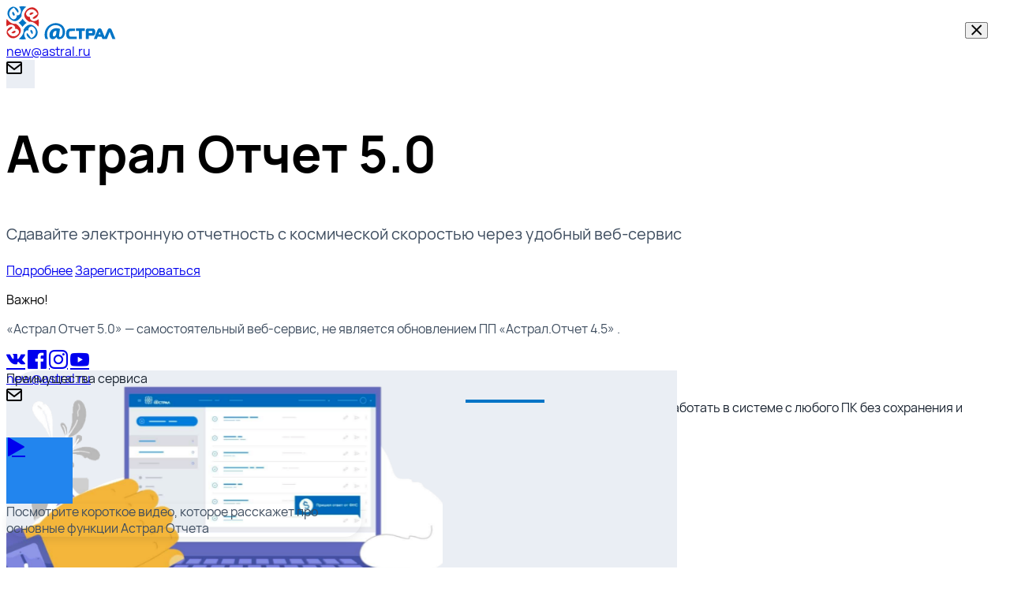

--- FILE ---
content_type: text/html
request_url: https://ao.astral.ru/?officeGuid=51b1d150-6e68-4e51-970d-bdf6469dc3e7
body_size: 12710
content:
<!DOCTYPE html>
<html lang="ru">
<head>
    <meta charset="utf-8">
    <meta name="viewport" content="width=device-width, initial-scale=1, shrink-to-fit=no">
    <title>Новый Астрал Отчет | Отчетность проще, чем кажется.</title>
    <link rel="stylesheet" href="https://astral.ru/local/templates/astral/assets/bootstrap/css/bootstrap.min.css">
    <link rel="stylesheet" href="https://cdnjs.cloudflare.com/ajax/libs/OwlCarousel2/2.3.4/assets/owl.carousel.min.css">
    <link rel="stylesheet" href="https://cdnjs.cloudflare.com/ajax/libs/animate.css/4.1.1/animate.min.css">
    <link rel="stylesheet" href="/assets/aoastralicon/style.css">
    <link rel="stylesheet" href="/assets/fa-size.css">
    <link rel="stylesheet" href="/fonts/manrope/fonts.css">
    <link rel="stylesheet" href="/styles.css">

    <script src="https://code.jquery.com/jquery-3.4.1.min.js"></script>
    <script src="https://cdnjs.cloudflare.com/ajax/libs/OwlCarousel2/2.3.4/owl.carousel.js"></script>
    <script src="/assets/bootstrap/js/bootstrap.bundle.min.js"></script>
    <script src="/js/jquery.inputmask.min.js"></script>
    <script src="/js/jquery.countdown.min.js"></script>
    <script src="/js/wow.min.js"></script>
    <script src="/js/validate.js"></script>
    <script src="/js/main.js"></script>
    <script>
        $(function () {
            const url = new URL(window.location.href);
            const officeGuid = url.searchParams.get("officeGuid");
            if (officeGuid) {
                $('.btn-registration').attr('href',`https://online.astral.ru/integration/regPartner/?officeGuid=${officeGuid}`)
            }
            else {
                $('.btn-registration').attr('href','https://online.astral.ru')
            }
        })
    </script>
</head>
<body>

<header class="mb-48 mb-lg-112 wow animate__fadeIn">
    <div class="container">
        <div class="row">
            <div class="col-lg-7 pt-20 pt-lg-50 pr-xl-64 mb-40 mb-lg-0">
                <div class="d-flex align-items-center justify-content-between mb-72 mb-lg-112">
                    <img src="/images/logo.svg" alt="Астрал">
                    <div class="d-flex d-lg-none align-items-center">
                        <a class="text-sm font-weight-600 mr-8" href="mailto:new@astral.ru">new@astral.ru</a>
                        <div class="d-flex align-items-center justify-content-center rounded-circle"
                             style="background-color: #EAEEF4; width: 36px; height: 36px;">
                            <i class="fa-email text-royalblue text-sm"></i>
                        </div>
                    </div>
                </div>
                <h1 class="text-royalblue mb-16">Астрал Отчет 5.0</h1>
                <p class="lead text-color1 mb-40 mb-lg-64">Сдавайте электронную отчетность с космической скоростью через
                    удобный веб-сервис</p>
                <div class="mb-32">
                    <a class="btn btn-royalblue btn-lg text-md text-lg-lg py-20 py-lg-24 px-32 mr-20 w-100 w-lg-auto mb-12 mb-lg-0 btn-scroll"
                       href="#advantages">Подробнее</a>
                    <a class="btn btn-outline-royalblue btn-lg btn-registration text-md text-lg-lg py-20 py-lg-24 px-32 w-100 w-lg-auto btn-scroll" href="https://online.astral.ru">Зарегистрироваться</a>
                </div>
                <div class="bg-light rounded-lg px-16 py-12 mb-lg-50">
                    <p class="text-red text-sm font-weight-bold mb-1">Важно!</p>
                    <p class="text-color1 text-sm font-weight-500 mb-0">«Астрал Отчет 5.0» — самостоятельный веб-сервис,
                        не является обновлением ПП «Астрал.Отчет 4.5» .</p>
                </div>
                <div class="d-none d-lg-flex">
                    <a href="https://vk.com/astral_nalog" target="_blank"><i
                            class="fa-vk text-gray-200 fa-lg mr-20"></i></a>
                    <a href="https://www.facebook.com/astralnalog/" target="_blank"><i
                            class="fa-fb text-gray-200 fa-lg mr-20"></i></a>
                    <a href="https://www.instagram.com/gk.astral/" target="_blank"><i
                            class="fa-inst text-gray-200 fa-lg mr-20"></i></a>
                    <a href="https://www.youtube.com/channel/UC45Xv-AWWUCuW2UB5ydpJJQ" target="_blank"><i
                            class="fa-yt text-gray-200 fa-lg mr-20"></i></a>
                </div>
            </div>
            <div class="col-lg-5 position-relative">
                <!--HEADER-RIGHT-->
                <div class="header-right d-flex flex-column justify-content-between p-16 pt-lg-40 pb-lg-72 pl-lg-72 pr-lg-88 pr-xl-112 h-100">
                    <div class="d-none d-lg-flex align-items-center ml-112">
                        <a class="text-lg font-weight-600 mr-16 ml-lg-32 ml-xl-96" href="mailto:new@astral.ru">new@astral.ru</a>
                        <div class="d-flex align-items-center justify-content-center bg-white rounded-circle"
                             style="width: 64px; height: 64px;">
                            <i class="fa-email text-royalblue"></i>
                        </div>
                    </div>

                    <a class="ml-112" href="#" data-id="OhhdqwobwnY" data-toggle="modal" data-target="#videoModal">
                        <div class="btn-play d-flex align-items-center justify-content-center bg-primary rounded-circle mt-72 mt-lg-0 ml-80 ml-md-112 ml-lg-50 ml-xl-88">
                            <i class="fa-polygon text-white fa-lg ml-2"></i>
                        </div>
                    </a>

                    <div class="desc bg-white text-color1 text-xs text-lg-md px-20 py-12 px-lg-30 py-lg-16" style="">
                        Посмотрите короткое видео, которое расскажет про основные функции Астрал Отчета
                    </div>
                </div>
            </div>
        </div>
    </div>
</header>

<main>
    <!--advantages-->
    <section id="advantages" class="advantages mb-8 mb-lg-32">
        <div class="container">
            <div class="h3 h1-lg title-line text-color2 text-center mb-40">Преимущества сервиса</div>
            <div class="row justify-content-center mb-40 mb-lg-64">
                <div class="col-md-10 col-lg-8 col-xl-7">
                    <p class="text-sm text-lg-lg text-color2 text-center wow animate__fadeIn">В отличие от десктопных
                        версий, «Астрал Отчет 5.0» не привязан к рабочему месту пользователя и позволяет работать в
                        системе с любого ПК без сохранения и переноса базы данных.</p>
                </div>
            </div>

            <div class="row mb-40 mb-lg-80">
                <div class="col-lg-5 text-center mb-32 mb-lg-0">
                    <img class="img-fluid wow animate__fadeInLeft" src="/images/advantages/1.svg" alt="">
                </div>
                <div class="col-lg-7 d-flex align-items-center">
                    <div class="d-flex">
                        <div class="advantages-num mt-n16 mt-lg-n64 mr-8">1</div>
                        <div>
                            <div class="h4 h3-lg h1-xl text-color2 mb-12 mb-lg-24 wow animate__fadeInDown">
                                Мультифункциональная главная страница системы
                            </div>
                            <p class="text-color3 text-sm text-lg-md p-0 wow animate__fadeIn">Список дел на главной
                                странице не даст забыть об отправке отчетности, покажет неотвеченный запрос из ФНС и
                                напомнит об окончании лицензии. Это облегчит работу и поможет грамотно распределить силы
                                и время.</p>
                        </div>
                    </div>
                </div>
            </div>

            <div class="row mb-40 mb-lg-80">
                <div class="col-lg-5 text-center mb-32 mb-lg-0 order-lg-1">
                    <img class="img-fluid wow animate__fadeInRight" src="/images/advantages/2.svg" alt="">
                </div>
                <div class="col-lg-7 d-flex align-items-center order-lg-0">
                    <div class="d-flex">
                        <div class="advantages-num mt-n16 mt-lg-n64 mr-8">2</div>
                        <div>
                            <div class="h4 h3-lg h1-xl text-color2 mb-12 mb-lg-24 wow animate__fadeInDown">Умный
                                редактор отчетов
                            </div>
                            <p class="text-color3 text-sm text-lg-md p-0 wow animate__fadeIn">Помощь в подготовке
                                отчетности благодаря интерактивным подсказкам, проверке ошибок в реальном времени и
                                автоматическому заполнению ранее введенных данных. Искать совета в интернете нет
                                необходимости: сервис подскажет всю информацию сам.</p>
                        </div>
                    </div>
                </div>
            </div>

            <div class="row mb-40 mb-lg-80">
                <div class="col-lg-5 text-center mb-32 mb-lg-0">
                    <img class="img-fluid wow animate__fadeInLeft" src="/images/advantages/3.svg" alt="">
                </div>
                <div class="col-lg-7 d-flex align-items-center">
                    <div class="d-flex">
                        <div class="advantages-num mt-n16 mt-lg-n64 mr-8">3</div>
                        <div>
                            <div class="h4 h3-lg h1-xl text-color2 mb-12 mb-lg-24 wow animate__fadeInDown">Обновления
                                программы
                            </div>
                            <p class="text-color3 text-sm text-lg-md p-0 wow animate__fadeIn">Пользователю не нужно
                                беспокоиться об обновлении программы, он всегда имеет доступ к актуальной версии
                                сайта.</p>
                        </div>
                    </div>
                </div>
            </div>

            <div class="row mb-40 mb-lg-80">
                <div class="col-lg-5 text-center mb-32 mb-lg-0 order-lg-1">
                    <img class="img-fluid wow animate__fadeInRight" src="/images/advantages/4.svg" alt="">
                </div>
                <div class="col-lg-7 d-flex align-items-center order-lg-0">
                    <div class="d-flex">
                        <div class="advantages-num mt-n16 mt-lg-n64 mr-8">4</div>
                        <div>
                            <div class="h4 h3-lg h1-xl text-color2 mb-12 mb-lg-24 wow animate__fadeInDown">Группа
                                компаний под рукой
                            </div>
                            <p class="text-color3 text-sm text-lg-md p-0 wow animate__fadeIn">Сервис позволяет вести
                                сразу несколько организаций одновременно, даже во время заполнения отчета. В
                                существующих программах подготовки отчетности на каждое из юрлиц нужна отдельная учетная
                                запись.</p>
                        </div>
                    </div>
                </div>
            </div>

            <div class="row mb-40 mb-lg-80">
                <div class="col-lg-5 text-center mb-32 mb-lg-0">
                    <img class="img-fluid wow animate__fadeInLeft" src="/images/advantages/5.svg" alt="">
                </div>
                <div class="col-lg-7 d-flex align-items-center">
                    <div class="d-flex">
                        <div class="advantages-num mt-n16 mt-lg-n64 mr-8">5</div>
                        <div>
                            <div class="h4 h3-lg h1-xl text-color2 mb-12 mb-lg-24 wow animate__fadeInDown">Высокий
                                уровень защиты системы
                            </div>
                            <p class="text-color3 text-sm text-lg-md p-0 wow animate__fadeIn">Все данные хранятся на
                                защищенном сервере и не смогут попасть в руки злоумышленникам. Доступ к сервису есть
                                только у вас.</p>
                        </div>
                    </div>
                </div>
            </div>
        </div>
    </section>

    <!--opportunities-->
    <section class="opportunities bg-light py-40 py-lg-80 wow animate__fadeInUp">
        <div class="container">
            <div class="h3 h1-lg text-color2 text-center mb-40 mb-lg-112">Возможности сервиса
                «Астрал Отчет 5.0»
            </div>
            <div class="row mx-lg-n24">
                <div class="col-lg-6 px-lg-24 mb-20 mb-lg-48">
                    <div class="d-flex align-items-center">
                        <img class="mr-16 mr-lg-24" src="/images/opportunities/1.svg" alt="">
                        <div>
                            <p class="text-lg-lg text-color2 font-weight-bold mb-1">Отправка отчетности в контролирующие
                                органы</p>
                            <p class="text-color2 text-sm mb-0">зависит от выбранного тарифа</p>
                        </div>
                    </div>
                </div>
                <div class="col-lg-6 px-lg-24 mb-20 mb-lg-48">
                    <div class="d-flex align-items-center">
                        <img class="mr-16 mr-lg-24" src="/images/opportunities/2.svg" alt="">
                        <div>
                            <p class="text-lg-lg text-color2 font-weight-bold mb-1">Онлайн-проверка отчетности и
                                мониторинг ее доставки</p>
                        </div>
                    </div>
                </div>
                <div class="col-lg-6 px-lg-24 mb-20 mb-lg-48">
                    <div class="d-flex align-items-center">
                        <img class="mr-16 mr-lg-24" src="/images/opportunities/3.svg" alt="">
                        <div>
                            <p class="text-lg-lg text-color2 font-weight-bold mb-1">Уведомление о поступивших
                                требованиях по email и отправка ответов на требования госорганов</p>
                        </div>
                    </div>
                </div>
                <div class="col-lg-6 px-lg-24 mb-20 mb-lg-48">
                    <div class="d-flex align-items-center">
                        <img class="mr-16 mr-lg-24" src="/images/opportunities/4.svg" alt="">
                        <div>
                            <p class="text-lg-lg text-color2 font-weight-bold mb-1">Выписки ЕГРЮЛ/ЕГРИП</p>
                            <p class="text-color2 text-sm mb-0">юридически значимые</p>
                        </div>
                    </div>
                </div>
                <div class="col-lg-6 px-lg-24 mb-20 mb-lg-48">
                    <div class="d-flex align-items-center">
                        <img class="mr-16 mr-lg-24" src="/images/opportunities/5.svg" alt="">
                        <div>
                            <p class="text-lg-lg text-color2 font-weight-bold mb-1">Письма в ФНС, ПФР, ФСС, Росстат</p>
                        </div>
                    </div>
                </div>
                <div class="col-lg-6 px-lg-24 mb-20 mb-lg-48">
                    <div class="d-flex align-items-center">
                        <img class="mr-16 mr-lg-24" src="/images/opportunities/6.svg" alt="">
                        <div>
                            <p class="text-lg-lg text-color2 font-weight-bold mb-1">Макеты пенсионных дел, запросы о
                                предпенсионерах, отправка реестров больничных листов в ФСС</p>
                        </div>
                    </div>
                </div>
                <div class="col-lg-6 px-lg-24 mb-20 mb-lg-48">
                    <div class="d-flex align-items-center">
                        <img class="mr-16 mr-lg-24" src="/images/opportunities/7.svg" alt="">
                        <div>
                            <p class="text-lg-lg text-color2 font-weight-bold mb-1">Работа с электронными трудовыми
                                книжками</p>
                        </div>
                    </div>
                </div>
            </div>
        </div>
    </section>
    <!--additional-->
    <section class="additional py-24 py-lg-40 border-bottom overflow-hidden">
        <div class="container">
            <div class="h6 h4-lg text-color5 text-left text-lg-center mb-32 mb-lg-72">Дополнительный функционал</div>

            <div class="row mb-40 mb-lg-32">
                <div class="col-lg-6 mb-32 mb-lg-0 wow animate__fadeIn">
                    <div class="d-flex align-items-center">
                        <div class="additional-icon d-flex align-items-center justify-content-center mr-16 mr-lg-32">
                            <i class="fa-astral-skrin text-orange mb-0"></i>
                        </div>
                        <div class="h4 h3-lg text-orange font-weight-bold mb-0">Астрал.СКРИН</div>
                    </div>
                </div>
                <div class="col-lg-6 wow animate__fadeIn">
                    <div class="h6 h4-lg text-color6 font-weight-500 mb-12 mb-lg-16">Онлайн-сервис для проверки
                        контрагента на благонадежность и оценки финансовой состоятельности из проверенных источников
                    </div>
                    <div class="rounded p-10" style="background: rgba(241, 132, 73, 0.08);">
                        <p class="text-xs text-lg-md text-orange mb-0">Астрал.СКРИН может работать и как отдельный
                            сервис и как дополнительный функционал в «Астрал Отчет 5.0».</p>
                    </div>
                </div>
            </div>
            <div class="row">
                <div class="col-lg-6 pt-lg-80 mb-40 mb-lg-0 wow animate__fadeIn">
                    <div class="h4 h2-lg text-color6 mb-20 mb-lg-48 w-xl-75">Проверь своего контрагента онлайн!</div>
                    <ul class="list-unstyled mb-24 mb-lg-56">
                        <li class="d-flex align-items-center text-color1 text-sm text-lg-lg font-weight-500 mb-10 mb-lg-20">
                            <i class="fa-check text-orange text-md text-lg-lg mr-16"></i>Наличие других компаний у
                            директора/учредителя
                        </li>
                        <li class="d-flex align-items-center text-color1 text-sm text-lg-lg font-weight-500 mb-10 mb-lg-20">
                            <i class="fa-check text-orange text-md text-lg-lg mr-16"></i>Финансовые показатели
                        </li>
                        <li class="d-flex align-items-center text-color1 text-sm text-lg-lg font-weight-500 mb-10 mb-lg-20">
                            <i class="fa-check text-orange text-md text-lg-lg mr-16"></i>Закупки и заключенные контракты
                        </li>
                        <li class="d-flex align-items-center text-color1 text-sm text-lg-lg font-weight-500 mb-10 mb-lg-20">
                            <i class="fa-check text-orange text-md text-lg-lg mr-16"></i>Арбитражные дела
                        </li>
                        <li class="d-flex align-items-center text-color1 text-sm text-lg-lg font-weight-500 mb-10 mb-lg-20">
                            <i class="fa-check text-orange text-md text-lg-lg mr-16"></i>Исполнительные производства
                        </li>
                    </ul>
                    <button class="btn btn-lg btn-orange text-white text-lg px-64 py-24 w-100 w-lg-auto" type="button">
                        Попробовать
                    </button>
                </div>
                <div class="col-lg-6 wow animate__fadeInRight">
                    <img class="position-relative ml-n56 mb-n24 mb-lg-n40" src="/images/additional.svg" alt="">
                </div>
            </div>

        </div>
    </section>
    <!--video-->
    <script>
        $(function () {
            $(".video-carousel.owl-carousel").owlCarousel({
                dots: false,
                nav: true,
                navElement: 'div',
                navClass: [
                    'd-flex justify-content-center align-items-center rounded-circle ml-lg-n64',
                    'd-flex justify-content-center align-items-center rounded-circle mr-lg-n64',
                ],
                navText: [
                    '<i class="fa-angle-left text-xs text-lg-md"></i>',
                    '<i class="fa-angle-right text-xs text-lg-md"></i>'
                ],
                responsive: {
                    0: {
                        items: 1
                    },
                    576: {
                        items: 1
                    },
                    768: {
                        items: 2
                    },
                    992: {
                        items: 2
                    },
                    1200: {
                        items: 3
                    }
                }
            });
        });
    </script>
    <style>
        .video-carousel {
            position: relative;
        }

        .video-carousel .card {
            background-size: cover;
            background-repeat: no-repeat;
            background-position: center;
        }

        .video-carousel .video-carousel-grad {
            transition: background-color .2s;
            cursor: pointer;
        }

        .video-carousel .video-carousel-grad:hover {
            background-color: rgba(0, 116, 198, 0.1);
        }

        .video-carousel .video-carousel-grad .video-carousel-icon-wrap {
            position: absolute;
            z-index: 9;
            top: 0;
            left: 0;
        }

        .video-carousel .video-carousel-icon {
            width: 56px;
            height: 56px;
        }

        /* OWL */
        /* Фикс бага подгрузки owl данный селектор разрывается после встраивания дом OWL между .owl-carousel и .card */
        .video-carousel.owl-carousel > .card {
            display: none;
        }

        /*XS-SM*/
        @media (max-width: 767.98px) {
            .video-carousel.owl-carousel .owl-stage {
                display: flex;
                padding-top: 5px;
                padding-bottom: 10px;
            }

            .video-carousel.owl-carousel .owl-stage > div {
                max-width: 350px;
            }

            .video-carousel.owl-carousel .owl-stage > div:first-child {
                margin-left: 8px;
            }

            .video-carousel .card {
                height: 200px
            }
        }

        /*Высота для 3*/
        .video-carousel .card {
            height: 190px
        }

        /*Высота для 1-2*/
        /*// Large devices (desktops, 992px and up)*/
        @media (min-width: 992px) and (max-width: 1199.98px) {
            .video-carousel .card {
                height: 244px
            }
        }
    </style>
    <section class="video pt-48 pb-50 pt-lg-112 pb-lg-56 wow animate__fadeIn">
        <div class="container">
            <div class="h3 h1-lg title-line text-color2 text-center mb-40">Видео</div>
            <div class="row justify-content-center mb-32 mb-lg-64">
                <div class="col-md-10 col-lg-8 col-xl-7">
                    <p class="text-sm text-lg-lg text-color2 text-center mb-0">Мы записали несколько видео-уроков,
                        которые помогут разобраться в функциях сервиса.</p>
                </div>
            </div>
        </div>

        <div class="container px-0 px-md-16">
            <div class="video-carousel d-flex justify-content-center owl-carousel owl-carousel-styled">
                <div class="card position-relative overflow-hidden rounded mx-8 mx-md-16" data-id="8m3h-QqbcVo"
                     data-toggle="modal" data-target="#videoModal" style="background-image: url(/images/video/3.png)">
                    <div class="video-carousel-grad d-flex flex-column w-100 h-100 p-16">
                        <div class="video-carousel-icon-wrap d-flex align-items-center justify-content-center w-100 h-100">
                            <div class="video-carousel-icon d-flex align-items-center justify-content-center bg-primary rounded-pill shadow-sm">
                                <i class="fa-polygon text-white mr-n1"></i>
                            </div>
                        </div>
                        <h6 class="text-white mb-0 mt-auto">Знакомство с сервисом</h6>
                    </div>
                </div>
                <div class="card position-relative overflow-hidden rounded mx-8 mx-md-16" data-id="NY6jAXoNNBA"
                     data-toggle="modal" data-target="#videoModal" style="background-image: url(/images/video/2.png)">
                    <div class="video-carousel-grad d-flex flex-column w-100 h-100 p-16">
                        <div class="video-carousel-icon-wrap d-flex align-items-center justify-content-center w-100 h-100">
                            <div class="video-carousel-icon d-flex align-items-center justify-content-center bg-primary rounded-pill shadow-sm">
                                <i class="fa-polygon text-white mr-n1"></i>
                            </div>
                        </div>
                        <h6 class="text-white mb-0 mt-auto">Отправка заявления на подключение</h6>
                    </div>
                </div>
                <div class="card position-relative overflow-hidden rounded mx-8 mx-md-16" data-id="f9_LCkOhnEk"
                     data-toggle="modal" data-target="#videoModal" style="background-image: url(/images/video/1.png)">
                    <div class="video-carousel-grad d-flex flex-column w-100 h-100 p-16">
                        <div class="video-carousel-icon-wrap d-flex align-items-center justify-content-center w-100 h-100">
                            <div class="video-carousel-icon d-flex align-items-center justify-content-center bg-primary rounded-pill shadow-sm">
                                <i class="fa-polygon text-white mr-n1"></i>
                            </div>
                        </div>
                        <h6 class="text-white mb-0 mt-auto">Работа с файлами отчетности</h6>
                    </div>
                </div>
                <div class="card position-relative overflow-hidden rounded mx-8 mx-md-16" data-id="H5VU8GVzm4M"
                     data-toggle="modal" data-target="#videoModal" style="background-image: url(/images/video/4.png)">
                    <div class="video-carousel-grad d-flex flex-column w-100 h-100 p-16">
                        <div class="video-carousel-icon-wrap d-flex align-items-center justify-content-center w-100 h-100">
                            <div class="video-carousel-icon d-flex align-items-center justify-content-center bg-primary rounded-pill shadow-sm">
                                <i class="fa-polygon text-white mr-n1"></i>
                            </div>
                        </div>
                        <h6 class="text-white mb-0 mt-auto">Работа с требованиями ФНС</h6>
                    </div>
                </div>
                <div class="card position-relative overflow-hidden rounded mx-8 mx-md-16" data-id="R5peC5kmd7k"
                     data-toggle="modal" data-target="#videoModal" style="background-image: url(/images/video/5.png)">
                    <div class="video-carousel-grad d-flex flex-column w-100 h-100 p-16">
                        <div class="video-carousel-icon-wrap d-flex align-items-center justify-content-center w-100 h-100">
                            <div class="video-carousel-icon d-flex align-items-center justify-content-center bg-primary rounded-pill shadow-sm">
                                <i class="fa-polygon text-white mr-n1"></i>
                            </div>
                        </div>
                        <h6 class="text-white mb-0 mt-auto">Редактор отчётов</h6>
                    </div>
                </div>
            </div>
        </div>
    </section>

    <!--reviews-->
    <script>
        $(function () {
            $(".reviews-carousel.owl-carousel").owlCarousel({
                dots: false,
                nav: true,
                navElement: 'div',
                navClass: [
                    'd-flex justify-content-center align-items-center rounded-circle ml-lg-n64',
                    'd-flex justify-content-center align-items-center rounded-circle mr-lg-n64',
                ],
                navText: [
                    '<i class="fa-angle-left text-xs text-lg-md"></i>',
                    '<i class="fa-angle-right text-xs text-lg-md"></i>'
                ],
                responsive: {
                    0: {
                        items: 1
                    },
                    576: {
                        items: 1
                    },
                    768: {
                        items: 2
                    },
                    992: {
                        items: 2
                    },
                    1200: {
                        items: 2
                    }
                }
            });
        });
    </script>
    <style>
        .reviews-carousel {
        }

        .reviews-carousel .card {
            min-height: 265px;
            border-radius: 20px;
        }

        /* OWL */
        /* Фикс бага подгрузки owl данный селектор разрывается после встраивания дом OWL между .owl-carousel и .card */
        .reviews-carousel.owl-carousel > .card {
            display: none;
        }

        /*XS-SM*/
        @media (max-width: 767.98px) {
            .reviews-carousel.owl-carousel .owl-stage {
                display: flex;
                padding-top: 5px;
                padding-bottom: 10px;
            }

            .reviews-carousel.owl-carousel .owl-stage > div {
                max-width: 350px;
            }

            .reviews-carousel.owl-carousel .owl-stage > div:first-child {
                margin-left: 8px;
            }
        }
    </style>
    <section class="reviews pt-48 pb-50 pt-lg-112 pb-lg-56 wow animate__fadeIn">
        <div class="container">
            <div class="h3 h1-lg title-line text-color2 text-center mb-56 mb-lg-88">Отзывы</div>
        </div>
        <div class="container px-0 px-md-16">
            <div class="reviews-carousel d-flex justify-content-center owl-carousel owl-carousel-styled">
                <div class="card d-flex flex-column justify-content-between bg-light mx-16">
                    <div class="card-body d-flex flex-column px-16 py-32 px-lg-24">
                        <div class="d-flex">
                            <i class="fa-blockquote-left text-color7 text-md text-lg-lg mr-12"></i>
                            <div class="text-color0 text-sm text-lg-lg">Регулярно пользуюсь новым сервисом. Пробовал
                                формировать и отправлять отчеты, письма в ФНС, все очень нравится
                            </div>
                            <i class="fa-blockquote-right text-color7 text-md text-lg-lg ml-12 mt-auto"></i>
                        </div>
                        <div class="mt-auto">
                            <div class="text-color0 text-xs text-lg-md font-weight-bold mb-1">Евгений</div>
                            <div class="text-color0 text-xs text-lg-md">“Микробух” и “Космотех”</div>
                        </div>
                    </div>
                </div>
                <div class="card d-flex flex-column justify-content-between bg-light mx-16">
                    <div class="card-body d-flex flex-column px-16 py-32 px-lg-24">
                        <div class="d-flex">
                            <i class="fa-blockquote-left text-color7 text-md text-lg-lg mr-12"></i>
                            <div class="text-color0 text-sm text-lg-lg">Редактор отчетов - отличный помощник! Все ошибки
                                сразу вижу и исправляю
                            </div>
                            <i class="fa-blockquote-right text-color7 text-md text-lg-lg ml-12 mt-auto"></i>
                        </div>
                        <div class="mt-auto">
                            <div class="text-color0 text-xs text-lg-md font-weight-bold mb-1">Надежда</div>
                            <div class="text-color0 text-xs text-lg-md">ООО “Генерация НГО”</div>
                        </div>
                    </div>
                </div>
                <div class="card d-flex flex-column justify-content-between bg-light mx-16">
                    <div class="card-body d-flex flex-column px-16 py-32 px-lg-24">
                        <div class="d-flex">
                            <i class="fa-blockquote-left text-color7 text-md text-lg-lg mr-12"></i>
                            <div class="text-color0 text-sm text-lg-lg">Первое впечатление после знакомства
                                положительное. Интерфейс приложения очень удобный современный. Мне есть с чем
                                сравнивать, и это сравнение в пользу нового “Астрал Отчета”
                            </div>
                            <i class="fa-blockquote-right text-color7 text-md text-lg-lg ml-12 mt-auto"></i>
                        </div>
                        <div class="mt-auto">
                            <div class="text-color0 text-xs text-lg-md font-weight-bold mb-1">Елена</div>
                            <div class="text-color0 text-xs text-lg-md">“Проаналог”</div>
                        </div>
                    </div>
                </div>
            </div>
        </div>
    </section>
    <!--price-->
    <section class="price pt-48 pb-50 pt-lg-112 pb-lg-56 wow animate__fadeIn">
        <div class="container">
            <div class="h3 h1-lg title-line text-color2 text-center mb-56 mb-lg-88">Тарифы и цены</div>

            <div class="d-flex align-items-center justify-content-center">
                <i class="fa-download text-gray mr-8"></i> <a class="text-lg" href="/files/АО5 Ценовые зоны.pdf">АО5
                Ценовые зоны</a>
            </div>
            <!-- <div class="d-inline-flex flex-nowrap nav text-14-12 rounded mb-32 mb-lg-64" style=" background-color: #F0F4F7;" id="myTab" role="tablist">
                 <a class="active py-12 px-16 py-lg-16 px-lg-20 font-weight-bold text-royalblue" id="first-tab" data-toggle="tab" href="#first" rel="nofollow" role="tab" aria-controls="businessman"
                         aria-selected="true">Предпринимателям</a>
                 <a class="py-12 px-16 py-lg-16 px-lg-20 font-weight-bold text-royalblue" id="second-tab" data-toggle="tab" href="#second" rel="nofollow" role="tab" aria-controls="legal"
                         aria-selected="true">Юридическим&nbspлицам</a>
             </div>

             <div class="tab-content" id="myTabContent">
                 <div class="tab-pane fade show active" id="first" role="tabpanel" aria-labelledby="first-tab">
                     <div class="row mx-0 flex-nowrap flex-column justify-content-center flex-lg-row">
                     <div class="col-lg-5 col-xl-auto p-20 py-xl-48 px-xl-64 mb-12 mb-lg-0 mr-lg-40" style="max-width:502px; border-radius: 20px; box-shadow: 0px 4px 12px rgba(0, 0, 0, 0.1);">
                         <span class="text-20-16 text-darkroyalblue font-weight-bold mb-12">Основной</span>
                         <div class="row mx-auto no-gutters flex-column flex-lg-row justify-content-between align-items-start mb-24 mb-lg-30">
                             <div class="col-7 d-flex flex-column mb-12 mb-lg-0">
                                 <span class="text-royalblue text-40-34 font-weight-bold">2 200 ₽</span>
                                 <p class="font-weight-bold text-sm mb-0 pt-10" style="color: #B7C2CE;">12 месяцев</p>
                             </div>
                             <div class="col d-flex justify-content-end">
                                 <button href="" class="w-100 w-lg-auto rounded btn btn-royalblue py-16 px-lg-20 border-0 text-white text-sm" style="outline: none;">Заказать</button>
                             </div>
                         </div>

                         <p class="text-18-14 mb-0" style="color: #3E4D5F;line-height: 160%;">Оптимальный тариф для Индивидуальных предпринимателей, который позволит забыть о сложностях сдачи отчетности.</p>
                     </div>
                     <div class="tariff-group-comp-1 col-lg-5 col-xl-auto p-20 py-xl-48 px-xl-64" style="max-width:502px; border-radius: 20px; box-shadow: 0px 4px 12px rgba(0, 0, 0, 0.1);">
                         <span class="group-comp-title text-20-16 text-darkroyalblue font-weight-bold mb-12">Группа компаний <span>5</span></span>
                         <div class="row mb-10">
                             <div class="col-7">
                                 <p class="group-comp-price h1 text-royalblue mb-0 font-weight-bold"><span>16 900</span> ₽</p>
                             </div>
                             <div class="col-5">
                                 <button href="" class="btn btn-royalblue w-100 rounded" style="outline: none;">Заказать</button>
                             </div>
                         </div>
                         <div class="row mx-n1 flex-nowrap mb-24 mb-lg-30">
                             <div class="col-md-auto px-1">
                                 <div class="dropdown mr-8 mr-sm-8 w-100">
                                     <button type="button" class="dropdown-toggle btn btn-link bg-transparent w-100 d-flex align-items-center p-0 disabled" data-toggle="dropdown" aria-haspopup="true" aria-expanded="false" style="cursor: default;">
                                         <span class="text-left">
                                             <span class="dropdown-toggle-title d-block text-sm font-weight-bold">12 месяцев</span>
                                         </span>
                                     </button>
                                 </div>
                             </div>
                             <div class="col-md-auto px-1">
                                 <script>
                                     $(function () {
                                         var tariffGroupCompPrice = {
                                             5: 16900,
                                             10: 26900,
                                             25: 43900,
                                             50: 61600
                                         }
                                         $(".tariff-group-comp-1 .property-group-comp .dropdown-item").on("astral.dropdownfilter.select", function(e){
                                             // Событие при выборе
                                             //console.log($(e.target).data('title'));          // Текущий выбранный элемент
                                             //console.log(e.relatedTarget);   // предыдущий выбранный элемент
                                             $(".tariff-group-comp-1 .group-comp-price span").text(tariffGroupCompPrice[$(e.target).data('id')].format());
                                             $(".tariff-group-comp-1 .group-comp-title span").text($(e.target).data('id'));
                                         }).dropdownFilter() // false - оключает встроенную установку активности (отдаем это битриксу)
                                     });
                                 </script>
                                 <div class="dropdown property-group-comp mr-8 mr-sm-8 w-100">
                                     <button type="button" class="dropdown-toggle btn btn-link bg-transparent w-100 d-flex align-items-center p-0" data-toggle="dropdown" aria-haspopup="true" aria-expanded="false">
                                         <span class="text-left mr-10">
                                             <span class="dropdown-toggle-title d-block text-sm text-info font-weight-bold">10 компаний</span>
                                         </span>
                                         <i class="fa-angle-down text-info text-xxs"></i>
                                     </button>

                                     <div class="dropdown-menu rounded-xs">
                                         <button type="button" class="dropdown-item text-xs active" data-id="5" data-title="5 компаний">5 компаний</button>
                                         <button type="button" class="dropdown-item text-xs" data-id="10" data-title="10 компаний">10 компаний</button>
                                         <button type="button" class="dropdown-item text-xs" data-id="25" data-title="25 компаний">25 компаний</button>
                                         <button type="button" class="dropdown-item text-xs" data-id="50" data-title="50 компаний">50 компаний</button>
                                     </div>
                                 </div>
                             </div>
                         </div>
                         <p class="text-18-14" style="color: #3E4D5F;line-height: 160%;">Тариф для группы компаний любой величины. Работать можно и с одного рабочего места и с разных.</p>
                         <p class="text-gray text-sm mb-0">Стоимость указана за лицензию для одной компании в рамках выбранного диапазона.</p>
                     </div>
                     </div>
                 </div>

                 <div class="tab-pane fade" id="second" role="tabpanel" aria-labelledby="second-tab">
                     <div class="row mx-0 flex-nowrap flex-column justify-content-center flex-lg-row">
                         <div class="col-lg-5 col-xl-auto p-20 py-xl-48 px-xl-64 mb-12 mb-lg-0 mr-lg-40" style="max-width:502px; border-radius: 20px; box-shadow: 0px 4px 12px rgba(0, 0, 0, 0.1);">
                             <span class="text-20-16 text-darkroyalblue font-weight-bold mb-12">Основной</span>
                             <div class="row mx-auto no-gutters flex-column flex-lg-row justify-content-between align-items-start mb-24 mb-lg-30">
                                 <div class="col-7 d-flex flex-column mb-12 mb-lg-0">
                                     <span class="text-royalblue text-40-34 font-weight-bold">2 200 ₽</span>
                                     <p class="font-weight-bold text-sm mb-0 pt-10" style="color: #B7C2CE;">12 месяцев</p>
                                 </div>
                                 <div class="col d-flex justify-content-end">
                                     <button href="" class="w-100 w-lg-auto rounded btn btn-royalblue py-16 px-lg-20 border-0 text-white text-sm" style="outline: none;">Заказать</button>
                                 </div>
                             </div>

                             <p class="text-18-14 mb-0" style="color: #3E4D5F;line-height: 160%;">Универсальный тариф для организации с любой формой налогообложения и любым количеством сотрудников.</p>
                         </div>
                         <div class="tariff-group-comp-2 col-lg-5 col-xl-auto p-20 py-xl-48 px-xl-64" style="max-width:502px; border-radius: 20px; box-shadow: 0px 4px 12px rgba(0, 0, 0, 0.1);">
                             <span class="group-comp-title text-20-16 text-darkroyalblue font-weight-bold mb-12">Группа компаний <span>5</span></span>
                             <div class="row mb-10">
                                 <div class="col-7">
                                     <p class="group-comp-price h1 text-royalblue mb-0 font-weight-bold"><span>16 900</span> ₽</p>
                                 </div>
                                 <div class="col-5">
                                     <button href="" class="btn btn-royalblue w-100 rounded" style="outline: none;">Заказать</button>
                                 </div>
                             </div>
                             <div class="row mx-n1 flex-nowrap mb-24 mb-lg-30">
                                 <div class="col-md-auto px-1">
                                     <div class="dropdown mr-8 mr-sm-8 w-100">
                                         <button type="button" class="dropdown-toggle btn btn-link bg-transparent w-100 d-flex align-items-center p-0 disabled" data-toggle="dropdown" aria-haspopup="true" aria-expanded="false" style="cursor: default;">
                                         <span class="text-left">
                                             <span class="dropdown-toggle-title d-block text-sm font-weight-bold">12 месяцев</span>
                                         </span>
                                         </button>
                                     </div>
                                 </div>
                                 <div class="col-md-auto px-1">
                                     <script>
                                         $(function () {
                                             var tariffGroupCompPrice = {
                                                 5: 16900,
                                                 10: 26900,
                                                 25: 43900,
                                                 50: 61600
                                             }
                                             $(".tariff-group-comp-2 .property-group-comp .dropdown-item").on("astral.dropdownfilter.select", function(e){
                                                 // Событие при выборе
                                                 //console.log($(e.target).data('title'));          // Текущий выбранный элемент
                                                 //console.log(e.relatedTarget);   // предыдущий выбранный элемент
                                                 $(".tariff-group-comp-2 .group-comp-price span").text(tariffGroupCompPrice[$(e.target).data('id')].format());
                                                 $(".tariff-group-comp-2 .group-comp-title span").text($(e.target).data('id'));

                                             }).dropdownFilter() // false - оключает встроенную установку активности (отдаем это битриксу)
                                         });
                                     </script>
                                     <div class="dropdown property-group-comp mr-8 mr-sm-8 w-100">
                                         <button type="button" class="dropdown-toggle btn btn-link bg-transparent w-100 d-flex align-items-center p-0" data-toggle="dropdown" aria-haspopup="true" aria-expanded="false">
                                         <span class="text-left mr-10">
                                             <span class="dropdown-toggle-title d-block text-sm text-info font-weight-bold">10 компаний</span>
                                         </span>
                                             <i class="fa-angle-down text-info text-xxs"></i>
                                         </button>

                                         <div class="dropdown-menu rounded-xs">
                                             <button type="button" class="dropdown-item text-xs active" data-id="5" data-title="5 компаний">5 компаний</button>
                                             <button type="button" class="dropdown-item text-xs" data-id="10" data-title="10 компаний">10 компаний</button>
                                             <button type="button" class="dropdown-item text-xs" data-id="25" data-title="25 компаний">25 компаний</button>
                                             <button type="button" class="dropdown-item text-xs" data-id="50" data-title="50 компаний">50 компаний</button>
                                         </div>
                                     </div>
                                 </div>
                             </div>
                             <p class="text-18-14" style="color: #3E4D5F;line-height: 160%;">Тариф для группы компаний любой величины. Работать можно и с одного рабочего места и с разных.</p>
                             <p class="text-gray text-sm mb-0">Стоимость указана за лицензию для одной компании в рамках выбранного диапазона.</p>
                         </div>
                     </div>
                 </div>
             </div>-->
        </div>
    </section>


</main>

<footer class="bg-royalblue pt-100 pb-30 pb-lg-0 d-flex align-items-end">
    <div class="container">
        <div class="row pb-20 pb-lg-50 f-border mx-0 justify-content-between">

            <div class="astral-logo col-12 col-lg-3 p-lg-0 mb-20 mb-lg-0">
                <img src="/images/logo-w.svg" alt="АО «Калуга Астрал»">
            </div>
            <div class="col-12 col-lg-4 d-flex justify-content-lg-end p-lg-0 align-items-lg-end">
                <div class="">
                    <a href="tel:+78003333756" class="mr-32 mr-lg-48" rel="nofollow"><span
                            class="PHONE_OP text-18-14 text-white">8-800-333-37-56</span></a>
                    <a href="mailto:new@astral.ru" rel="nofollow"><span class="EMAIL text-18-14 text-white">new@astral.ru</span></a>
                </div>
            </div>
        </div>
        <div class="w-75 border-bottom border-info d-lg-none"></div>


        <div class="row flex-lg-row-reverse justify-content-between align-items-center pt-20 pb-lg-20 mx-0">
            <div class="col-lg-3 mb-20 mb-lg-0 d-flex justify-content-lg-end align-items-center p-lg-0">
                <a href="https://vk.com/astral_nalog" target="_blank" rel="nofollow"><i
                        class="fa-vk text-white fa-lg mr-20"></i></a>
                <a href="https://www.facebook.com/astralnalog/" target="_blank" rel="nofollow"><i
                        class="fa-fb text-white fa-lg mr-20"></i></a>
                <a href="https://www.instagram.com/gk.astral/" target="_blank" rel="nofollow"><i
                        class="fa-inst text-white fa-lg mr-20"></i></a>
                <a href="https://www.youtube.com/channel/UC45Xv-AWWUCuW2UB5ydpJJQ" target="_blank" rel="nofollow"><i
                        class="fa-yt text-white fa-lg mr-20"></i></a>
                <a href="https://astral.ru/" class="text-16-14 text-white" target="_blank" rel="nofollow">Astral.ru</a>
            </div>
            <div class="col-lg-2 p-lg-0">
                <p class="text-xs text-white" style="opacity: 0.8">АО «Калуга Астрал» 2020 г.</p>
            </div>
        </div>
    </div>
</footer>
</body>

<!--Modal Video-->
<script>
    $(function () {
        $('#videoModal')
            .on('show.bs.modal', function (e) {
                $(".modal-body iframe", e.target).attr("src", "https://www.youtube.com/embed/" + $(e.relatedTarget).attr("data-id") + "?autoplay=1");
            })
            .on('hidden.bs.modal', function (e) {
                $(".modal-body iframe", e.target).attr("src", "");
            })
    });
</script>
<div id="videoModal" class="modal fade" tabindex="-1" role="dialog" aria-labelledby="videoModalLabel"
     aria-hidden="true">
    <div class="modal-dialog modal-lg modal-dialog-centered" role="document">
        <div class="modal-content">
            <div class="modal-body p-0">
                <button type="button" class="close" data-dismiss="modal" aria-label="Close">
                    <span aria-hidden="true"><i class="fa-times"></i></span>
                </button>
                <div class="embed-responsive embed-responsive-16by9 rounded-lg bg-dark">
                    <iframe class="embed-responsive-item" src="" allowfullscreen></iframe>
                </div>
            </div>
        </div>
    </div>
</div>

<!-- Modal messageDemoAOModal-->
<style>
    #messageDemoAOModal .modal-content {
        height: 360px;
        background-repeat: no-repeat;
        background-position: right top;
    }

    /* Общий */
    /*// Medium devices (tablets, less than 992px)*/
    @media (max-width: 991.98px) {
        #messageDemoAOModal .modal-content {
            height: 500px;
        }
    }
</style>
<script>
    $(function () {
        $("#messageDemoAOModal").on("show.bs.modal", function (e) {
            // Перед показом сообщения прячем форму
            $("#feedbackDemoAOModal").modal("hide");
        })
    })
</script>
<div class="modal fade" id="messageDemoAOModal" tabindex="-1" role="dialog" aria-labelledby="messageDemoAOModalLabel"
     aria-hidden="true">
    <div class="modal-dialog modal-dialog-centered modal-lg" role="document">
        <div class="modal-content border-0 rounded"
             style="background-image: url(/images/form/modal-feedback-success.png)">
            <div class="modal-body p-32 d-flex d-lg-block">
                <button type="button" class="close" data-dismiss="modal" aria-label="Close">
                    <span aria-hidden="true"><i class="fa-times"></i></span>
                </button>
                <div class="row mt-auto mt-lg-0">
                    <div class="col-lg-6">
                        <h4 class="mb-16 mb-md-24">Спасибо за регистрацию</h4>
                        <p class="mb-0">Наши специалисты свяжутся с вами в течение 15 минут.</p>
                    </div>
                    <div class="col-lg-6"></div>
                </div>
            </div>
        </div>
    </div>

</div>
</html>


--- FILE ---
content_type: text/css
request_url: https://ao.astral.ru/assets/aoastralicon/style.css
body_size: 1488
content:
@font-face {
  font-family: 'aoastralicon';
  src:  url('fonts/aoastralicon.eot?ryrqe1');
  src:  url('fonts/aoastralicon.eot?ryrqe1#iefix') format('embedded-opentype'),
    url('fonts/aoastralicon.ttf?ryrqe1') format('truetype'),
    url('fonts/aoastralicon.woff?ryrqe1') format('woff'),
    url('fonts/aoastralicon.svg?ryrqe1#aoastralicon') format('svg');
  font-weight: normal;
  font-style: normal;
  font-display: block;
}

[class^="fa-"], [class*=" fa-"] {
  /* use !important to prevent issues with browser extensions that change fonts */
  font-family: 'aoastralicon' !important;
  speak: never;
  font-style: normal;
  font-weight: normal;
  font-variant: normal;
  text-transform: none;
  line-height: 1;

  /* Better Font Rendering =========== */
  -webkit-font-smoothing: antialiased;
  -moz-osx-font-smoothing: grayscale;
}

.fa-logo-w:before {
  content: "\e900";
}
.fa-astral-skrin:before {
  content: "\e901";
}
.fa-blockquote-left:before {
  content: "\e902";
}
.fa-blockquote-right:before {
  content: "\e909";
}
.fa-polygon:before {
  content: "\e903";
}
.fa-email:before {
  content: "\e904";
}
.fa-fb:before {
  content: "\e905";
}
.fa-inst:before {
  content: "\e906";
}
.fa-vk:before {
  content: "\e907";
}
.fa-yt:before {
  content: "\e908";
}
.fa-times:before {
  content: "\e90a";
}
.fa-check:before {
  content: "\e90b";
}
.fa-angle-left:before {
  content: "\e90c";
}
.fa-angle-right:before {
  content: "\e90d";
}
.fa-download:before {
  content: "\e90e";
}


--- FILE ---
content_type: text/css
request_url: https://ao.astral.ru/fonts/manrope/fonts.css
body_size: 1821
content:
@charset "UTF-8";
@font-face {
    font-family: "Manrope";
    src: url("Manrope-ExtraBold.woff2") format("woff2"), /* Modern browsers */ url("Manrope-ExtraBold.woff") format("woff"); /* Legacy browsers *
  /*url("manrope-extrabold.otf") format("truetype"); !* Android, iOS *!*/
    font-style: normal;
    font-weight: 800;
}

@font-face {
    font-family: "Manrope";
    src: url("Manrope-Bold.woff2") format("woff2"),
    url("Manrope-Bold.woff") format("woff");
    /*url("manrope-bold.otf") format("truetype");*/
    font-style: normal;
    font-weight: 700;
}

@font-face {
    font-family: "Manrope";
    src: url("Manrope-SemiBold.woff2") format("woff2"),
    url("Manrope-SemiBold.woff") format("woff");
    /*url("manrope-semibold.otf") format("truetype");*/
    font-style: normal;
    font-weight: 600;
}

@font-face {
    font-family: "Manrope";
    src: url("Manrope-Medium.woff2") format("woff2"),
    url("Manrope-Medium.woff") format("woff");
    /*url("manrope-medium.otf") format("truetype");*/
    font-style: normal;
    font-weight: 500;
}

@font-face {
    font-family: "Manrope";
    src: url("Manrope-Regular.woff2") format("woff2"),
    url("Manrope-Regular.woff") format("woff");
    /*url("manrope-regular.otf") format("truetype");*/
    font-style: normal;
    font-weight: 400;
}

@font-face {
    font-family: "Manrope";
    src: url("Manrope-Light.woff2") format("woff2"),
    url("Manrope-Light.woff") format("woff");
    /*url("manrope-light.otf") format("truetype");*/
    font-style: normal;
    font-weight: 300;
}

/*body, html {*/
/*    font-family: "Manrope", sans-serif;*/
/*}*/

*, *:before, *:after {
    text-rendering: optimizeLegibility;
    -webkit-font-smoothing: antialiased;
    font-smoothing: antialiased;
}

--- FILE ---
content_type: text/css
request_url: https://ao.astral.ru/styles.css
body_size: 5473
content:
html {
    -moz-osx-font-smoothing: grayscale;
    -webkit-font-smoothing: antialiased;
    font-smoothing: antialiased;
    text-rendering: optimizeLegibility;
}

body {
    font-family: 'Manrope', sans-serif;
    overflow-x: hidden;
    position: relative;
}

a {
    transition: 0.2s;
}

button:focus {
    outline: none;
}
h1 {
    font-size: 64px;
    line-height: 130%;
}
/*// Small devices (landscape phones, less than 768px)*/
@media (max-width: 991.98px) {
    h1 {
        font-size: 32px;
    }
}
/*// Large devices (desktops, 992px and up)*/
@media (min-width: 992px) and (max-width: 1199.98px) {
    h1 {
        font-size: 56px;
    }
}
.lead {
    font-size: 20px!important;
    line-height: 160%!important;
    font-weight: 400!important;
}
/*// Small devices (landscape phones, less than 768px)*/
@media (max-width: 991.98px) {
    .lead {
        font-size: 14px!important;
    }
}
.text-color0 {
    color: #000;
}
.text-color1 {
    color: #3E4D5F;
}
.text-color2 {
    color: #192330;
}
.text-color3 {
    color: #384A56;
}
.text-color4 {
    color: #3E4D5F;
}
.text-color5 {
    color: #707D8C;
}
.text-color6 {
    color: #1D3F66;
}
.text-color7 {
    color: #DDE2E8;
}

.bg-primary {
    background-color: #2285EE!important;
}
.btn-lg {
    border-radius: 0.75rem!important;
}
.btn[class*=btn-outline] {
    border-width: 2px!important;
}

/*modal*/
.modal .modal-body > .close {
    position: absolute;
    top: 0;
    right: 0;
    margin-top: 20px;
    margin-right: 20px;
    z-index: 1;
}

/*header-right*/
.header-right {
    background: #EAEEF4 url(/images/header.svg) no-repeat;
    background-position-y: center;
    background-size: cover;
    border-radius: 32px;
    min-height: 336px;
}
.header-right .desc {
    box-shadow: 0 4px 12px rgba(0, 0, 0, 0.08);
    border-radius: 32px 0 32px 32px;
    max-width: 450px
}
@media (min-width: 992px) {
    .header-right {
        position: absolute;
        border-radius: 40px 0 0 40px;
    }
}
@media (min-width: 992px) and (max-width: 1199.98px) {
    .header-right {
        width: 510px;
        background-size: 96%;
    }
}
@media (min-width: 1200px) {
    .header-right {
        width: 850px;
        background-size: 65%;
    }
}

/*title-line*/
.title-line {
    position: relative;
}
.title-line:after {
    position: absolute;
    left: 50%;
    bottom: 0;
    content: "";
    display: block;
    width: 100px;
    height: 4px;
    background-color: #0074C6;
    margin-left: -50px;
    margin-bottom: -20px;
}
.btn-play {
    width: 84px;
    height: 84px;
}

/*advantages*/
.advantages-num {
    position: relative;
    font-weight: 300;
    font-size: 110px;
    line-height: 130%;
    color: #DCE7F2;
}
@media (max-width: 991.98px) {
    .advantages-num {
        font-size: 80px;
    }
}
@media (max-width: 991.98px) {
    .opportunities img {
        width: 64px;
        height: 64px;
    }
}

/*additional*/
.additional {
    background: linear-gradient(180deg, #FFFFFF 79.67%, rgba(255, 255, 255, 0) 100%), #F5F9FC;
}
.additional-icon {
    width: 140px;
    height: 140px;
    border-radius: 30px;
    background: rgba(241, 132, 73, 0.08);
    font-size: 5rem;
}
@media (max-width: 991.98px) {
    .additional-icon {
        width: 64px;
        height: 64px;
        border-radius: 16px;
        font-size: 2.5rem;
    }
}

/* owl-carousel-styled */
.owl-carousel.owl-carousel-styled .owl-nav {
    position: absolute;
    top: 0;
    z-index: -1;
    display: flex;
    width: 100%;
    height: 100%;
    -ms-flex-pack: justify;
    justify-content: space-between;
    -ms-flex-align: center;
    align-items: center;
}
.owl-carousel.owl-carousel-styled .owl-nav>div {
    width: 56px;
    height: 56px;
    cursor: pointer;
    transition: .2s;
    box-shadow: 0 5.33333px 21.3333px rgba(0, 0, 0, 0.16);
}
.owl-carousel.owl-carousel-styled .owl-nav>div.disabled {
    opacity: .5
}
.owl-carousel.owl-carousel-styled .owl-dots.disabled,
.owl-carousel.owl-carousel-styled .owl-nav.disabled {
    display: none;
}

@media (max-width: 991.98px) {
    .owl-carousel.owl-carousel-styled .owl-nav {
        top: auto;
        right: 0;
        bottom: -56px;
        width: auto;
        height: auto;
    }
    .owl-carousel.owl-carousel-styled .owl-nav>div {
        width: 40px;
        height: 40px;
        margin-right: 16px;
    }
}







/*// Extra small devices (portrait phones, less than 576px)*/
@media (max-width: 575.98px) {
}

/*// Small devices (landscape phones, less than 768px)*/
@media (max-width: 767.98px) {
}

/*// Medium devices (tablets, less than 992px)*/
@media (max-width: 991.98px) {
}

/*// Large devices (desktops, less than 1200px)*/
@media (max-width: 1199.98px) {
}

/*// Extra small devices (portrait phones, less than 576px)*/
@media (max-width: 575.98px) {
}

/*// Small devices (landscape phones, 576px and up)*/
@media (min-width: 576px) and (max-width: 767.98px) {
}

/*// Medium devices (tablets, 768px and up)*/
@media (min-width: 768px) and (max-width: 991.98px) {
}

/*// Large devices (desktops, 992px and up)*/
@media (min-width: 992px) and (max-width: 1199.98px) {
}

/*// Extra large devices (large desktops, 1200px and up)*/
@media (min-width: 1200px) {
}

--- FILE ---
content_type: image/svg+xml
request_url: https://ao.astral.ru/images/logo.svg
body_size: 13868
content:
<svg width="139" height="42" viewBox="0 0 139 42" fill="none" xmlns="http://www.w3.org/2000/svg">
<path d="M30.1615 13.5093C30.1092 13.6689 30.083 13.7753 30.0569 13.8551C29.7691 14.7861 29.926 15.6638 30.5017 16.4086C31.4698 17.7119 32.778 18.5099 34.3741 18.7226C35.9178 18.9354 37.3307 18.5365 38.6651 17.7651C39.2145 17.4459 39.7117 17.0203 40.235 16.648C40.3658 16.5416 40.4966 16.4352 40.6274 16.3288C41.3862 18.2971 41.3339 24.0956 40.549 25.8245C40.4443 25.6915 40.3658 25.5851 40.2873 25.4521C38.9006 23.537 37.1737 22.0209 35.1328 20.8505C33.5891 19.9728 31.9146 19.494 30.1354 19.6004C29.9784 19.6004 29.8214 19.6004 29.6906 19.627C29.2196 19.7866 28.8533 19.627 28.4608 19.3344C27.2311 18.4567 26.0798 17.4991 25.0594 16.382C24.3529 15.584 23.7511 14.7063 23.3325 13.7221C22.5999 12.0464 22.4691 10.3441 23.1494 8.64178C24.3268 5.60954 26.3415 3.29546 29.3242 2.01873C32.621 0.609006 35.6561 1.30057 38.2726 3.77424C39.0576 4.519 39.6855 5.39675 40.1303 6.4075C40.9676 8.3492 40.8891 10.2377 39.8687 12.0996C39.1099 13.4561 38.0371 14.4935 36.7027 15.2382C36.0748 15.6106 35.3945 15.8234 34.6357 15.7968C34.2432 15.7702 33.9031 15.6638 33.6153 15.3712C33.3798 15.1318 33.3275 14.919 33.5368 14.6531C33.8246 14.3073 34.1647 13.9615 34.531 13.6955C36.0486 12.5252 37.5662 11.408 39.0837 10.2643C39.607 9.86531 39.6593 9.81212 39.3715 9.22695C38.3249 7.04586 36.8335 5.29036 34.5834 4.33281C31.1558 2.86989 27.5189 4.519 25.792 7.17886C24.039 9.91851 25.7397 12.5252 28.1207 13.2699C28.5916 13.4029 29.0888 13.4295 29.5859 13.4827C29.7429 13.5359 29.926 13.5093 30.1615 13.5093Z" fill="#D42626"/>
<path d="M11.0088 28.4311C11.035 28.3247 11.035 28.2715 11.0612 28.1917C11.4536 27.1277 11.2443 26.1702 10.5379 25.319C9.12497 23.6167 7.3196 22.8986 5.14792 23.1911C3.52571 23.4039 2.16514 24.1753 0.935391 25.2392C0.804567 25.3456 0.699908 25.452 0.569084 25.5584C-0.189695 24.2551 -0.189695 18.5896 0.569084 16.0361C0.673743 16.1957 0.778403 16.3021 0.883062 16.4351C2.2698 18.3236 3.97051 19.8397 5.9852 21.0101C7.81673 22.0474 9.80526 22.5262 11.8984 22.207C12.0293 22.1804 12.1863 22.2336 12.3171 22.3134C13.9131 23.3773 15.3784 24.5743 16.5558 26.0904C17.0791 26.7554 17.4977 27.4469 17.8378 28.2183C18.5443 29.8674 18.649 31.5431 18.021 33.1922C16.8436 36.2511 14.8027 38.5917 11.8199 39.8685C7.3196 41.8102 2.79309 39.4163 0.987721 35.4265C0.54292 34.4955 0.385931 33.4848 0.464425 32.4475C0.516755 31.6761 0.699908 30.9579 1.04005 30.293C1.85116 28.6439 3.0809 27.3937 4.67696 26.5426C5.33108 26.1968 6.01136 26.0106 6.77014 26.1436C6.8748 26.1702 7.00562 26.1968 7.11028 26.25C7.8429 26.5426 7.92139 26.9681 7.3981 27.5267C7.13645 27.7927 6.84864 28.0587 6.53466 28.2715C5.0171 29.4152 3.49954 30.559 1.98198 31.7027C1.58951 31.9953 1.53718 32.0751 1.72034 32.5007C2.95008 35.1871 4.78162 37.182 7.71207 37.9268C8.86333 38.2193 10.0146 38.1661 11.1658 37.8204C12.6311 37.3948 13.8608 36.5436 14.8812 35.3733C15.2737 34.9211 15.5877 34.4157 15.797 33.8306C16.3203 32.3677 16.0848 31.0643 15.0644 29.9206C14.1224 28.8832 12.945 28.3779 11.5583 28.4045C11.4013 28.4311 11.2182 28.4311 11.0088 28.4311Z" fill="#D42626"/>
<path d="M34.688 8.56197C33.903 9.17373 33.1442 9.7589 32.3593 10.3175C31.9668 10.6101 31.4958 10.8228 30.9987 10.876C30.6586 10.9026 30.2923 10.9026 29.9783 10.7962C29.4288 10.6101 29.2457 10.0515 29.4812 9.54611C29.5335 9.43972 29.5858 9.33332 29.6643 9.25353C30.5278 8.21618 31.5743 7.57782 32.9349 7.63102C33.6414 7.63102 34.217 7.9236 34.688 8.56197Z" fill="#D42626"/>
<path d="M6.50854 33.3784C7.31965 32.7667 8.1046 32.1549 8.91571 31.5697C9.49133 31.1708 10.1455 30.958 10.8781 31.0644C11.0874 31.091 11.3229 31.1974 11.506 31.3303C11.82 31.5697 11.8985 31.9421 11.7415 32.3145C11.7153 32.3677 11.6892 32.4475 11.663 32.5007C11.0089 33.7242 9.15119 34.5754 7.81678 34.2562C7.29349 34.1498 6.84869 33.8838 6.50854 33.3784Z" fill="#D42626"/>
<path d="M63.5478 38.9374C63.4432 39.097 63.3124 39.23 63.2077 39.3896C62.3443 40.5599 61.2715 41.3845 59.8324 41.6238C57.3206 42.076 55.3844 40.7993 54.835 38.3522C53.9192 34.3358 56.0385 29.0959 61.3238 28.0054C63.3385 27.5798 65.327 27.7926 67.2894 28.4044C67.4726 28.4576 67.9435 28.6969 68.022 28.7501C67.9174 29.4949 67.8127 30.2663 67.708 31.011C67.4464 32.8729 67.1586 34.7348 66.8969 36.6233C66.8446 37.0755 66.8446 37.5543 66.9231 38.0064C67.0539 38.7246 67.551 39.0438 68.2575 38.8842C68.7808 38.7778 69.2518 38.5118 69.6181 38.1394C70.1152 37.6607 70.4553 37.1021 70.6908 36.4903C71.2665 35.054 71.4234 33.5379 71.3449 32.0218C71.2926 30.8514 71.0571 29.7343 70.56 28.6703C69.5134 26.3829 67.7342 24.9199 65.3532 24.3082C61.8995 23.4038 58.6812 23.9624 55.8292 26.1967C53.6052 27.9522 52.3755 30.3195 51.8783 33.0857C51.512 35.1604 51.5382 37.2085 52.1661 39.23C52.3493 39.8417 52.6371 40.4269 52.8988 41.0387C52.9511 41.1717 53.0296 41.3047 53.1081 41.4643C52.9249 41.4643 52.7941 41.4643 52.6894 41.4643C51.826 41.4643 50.9887 41.4643 50.1253 41.4643C49.7851 41.4643 49.6282 41.3313 49.4973 41.0387C49.0002 39.8151 48.6862 38.5118 48.6077 37.2085C48.3722 33.7241 49.1049 30.479 51.0411 27.5798C53.2127 24.3348 56.1955 22.3665 59.9894 21.6217C62.5797 21.1163 65.1177 21.2227 67.5772 22.2335C71.4496 23.8294 73.7259 26.7552 74.3016 30.9844C74.6155 33.2719 74.3277 35.5062 73.3335 37.5809C72.4962 39.363 71.188 40.6663 69.3303 41.3047C68.2837 41.677 67.1847 41.7834 66.0858 41.5707C64.9346 41.3313 64.202 40.6131 63.8356 39.496C63.7833 39.2832 63.731 39.097 63.6525 38.8842C63.6263 38.9374 63.574 38.9374 63.5478 38.9374ZM63.6263 31.277C63.4432 31.2238 63.2862 31.1706 63.1554 31.1706C62.0041 31.0376 61.0622 31.4366 60.2772 32.2877C59.5185 33.1123 59.126 34.0964 58.969 35.2136C58.8643 35.8786 58.8643 36.5435 59.0737 37.1819C59.3615 38.0596 60.1726 38.4586 61.036 38.166C61.4808 38.0064 61.821 37.7139 62.1349 37.3415C62.6059 36.7563 62.8937 36.0913 63.0507 35.3732C63.1554 34.8146 63.2339 34.256 63.3124 33.6975C63.417 32.8729 63.5217 32.1016 63.6263 31.277Z" fill="#0074C6"/>
<path d="M124.721 38.8309C124.8 38.6181 124.904 38.4319 124.983 38.2191C126.186 35.3199 127.39 32.394 128.593 29.4948C128.986 28.5372 129.692 28.0851 130.687 28.0319C131.001 28.0053 131.315 28.0053 131.629 28.0585C132.466 28.1915 133.068 28.6702 133.382 29.4948C134.036 31.0907 134.69 32.6866 135.37 34.3091C136.286 36.5434 137.202 38.7777 138.117 41.012C138.196 41.1982 138.274 41.3843 138.353 41.6237C137.045 41.6237 135.789 41.6237 134.533 41.6237C133.355 38.6181 132.204 35.6391 131.053 32.6334C131.001 32.6334 130.974 32.6334 130.948 32.6334C130.87 32.793 130.791 32.926 130.739 33.0856C129.823 35.4529 128.907 37.8201 127.992 40.1608C127.835 40.5598 127.416 41.6237 127.416 41.6237C127.39 41.6237 127.259 41.6237 127.154 41.6237C125.427 41.6237 123.727 41.6237 122 41.6237C121.974 41.6237 121.974 41.6237 121.921 41.6237C121.869 41.5173 121.791 41.3311 121.712 41.1716C121.424 40.4534 121.11 39.7618 120.875 39.0437C120.744 38.6979 120.561 38.5915 120.221 38.6181C118.939 38.6447 117.657 38.6181 116.374 38.6181C115.877 38.6181 115.877 38.6181 115.694 39.0703C115.433 39.7352 115.171 40.4002 114.909 41.0652C114.831 41.2513 114.752 41.4375 114.674 41.6237C113.418 41.6237 112.214 41.6237 110.906 41.6237C110.984 41.4109 111.037 41.2514 111.089 41.0918C112.424 37.8467 113.758 34.6283 115.066 31.3833C115.302 30.8247 115.511 30.2661 115.746 29.7076C116.217 28.5638 117.029 27.9787 118.258 28.0053C119.567 28.0319 120.325 28.5106 120.849 29.7608C122.026 32.6068 123.177 35.4263 124.355 38.2723C124.433 38.4585 124.512 38.6447 124.59 38.8309C124.643 38.8309 124.669 38.8309 124.721 38.8309ZM119.54 35.5061C119.148 34.4421 118.782 33.458 118.284 32.4738C117.787 33.458 117.395 34.4421 117.029 35.5061C117.918 35.5061 118.677 35.5061 119.54 35.5061Z" fill="#0074C6"/>
<path d="M104.391 37.3415C104.391 38.7779 104.391 40.161 104.391 41.6239C103.187 41.6239 101.984 41.6239 100.78 41.6239C100.78 41.4111 100.78 34.0699 100.78 30.5323C100.78 29.1492 101.591 28.165 103.083 28.1384C105.176 28.1384 107.217 28.1384 109.284 28.1384C110.226 28.1384 111.115 28.431 111.796 29.1492C112.214 29.6013 112.476 30.1333 112.607 30.7451C112.895 32.1282 112.921 33.5113 112.581 34.8679C112.188 36.384 111.089 37.3149 109.545 37.3681C107.976 37.3415 105.516 37.3415 104.391 37.3415ZM104.417 34.0965C104.653 34.0965 108.159 34.0965 108.263 34.0965C108.734 34.0965 109.048 33.7507 109.048 33.4049C109.075 32.9794 109.048 32.3942 109.048 32.0218C109.048 31.6494 108.761 31.3303 108.263 31.3303C108.159 31.3303 104.626 31.3303 104.417 31.3303C104.417 32.2612 104.417 33.1124 104.417 34.0965Z" fill="#0074C6"/>
<path d="M89.294 38.4853C89.294 39.5758 89.294 40.5866 89.294 41.6239C88.2212 41.6239 83.7209 41.6239 80.9736 41.6239C80.4503 41.6239 79.9008 41.5441 79.3775 41.3845C77.5198 40.826 76.4994 39.496 76.0807 37.6341C75.9499 37.049 75.8976 36.4372 75.8714 35.852C75.8191 34.7083 75.8191 33.538 76.0546 32.3942C76.5255 29.9737 78.1216 28.4842 80.5288 28.2448C81.0259 28.1916 81.4969 28.165 81.994 28.165C83.4592 28.165 86.7298 28.165 86.9653 28.165C86.9653 29.229 86.9653 30.2663 86.9653 31.3303C86.7298 31.3303 83.9825 31.3569 82.8051 31.3835C82.3341 31.3835 81.8893 31.4101 81.4184 31.4633C80.5811 31.5431 79.9793 31.9952 79.7438 32.8464C79.4822 33.7773 79.4298 34.7615 79.4822 35.719C79.5083 36.118 79.5607 36.517 79.6391 36.916C79.8223 37.8469 80.3194 38.2991 81.2352 38.4321C81.68 38.4853 82.151 38.5385 82.5958 38.5385C84.6366 38.4853 89.0323 38.4853 89.294 38.4853Z" fill="#0074C6"/>
<path d="M99.5767 28.1118C99.5767 28.564 99.5767 30.7717 99.5767 31.3036C99.3936 31.3036 99.2366 31.3036 99.0273 31.3036C98.1115 31.3036 97.2219 31.3036 96.3323 31.3036C96.1491 31.3036 95.966 31.3036 95.7043 31.3036C95.7043 34.7349 95.7043 38.1927 95.7043 41.5973C94.5007 41.5973 93.3233 41.5973 92.1197 41.5973C92.1197 38.1927 92.1197 34.7349 92.1197 31.3036C90.7853 31.3036 89.5033 31.3036 88.2212 31.3036C88.2212 30.8515 88.2212 28.8034 88.2212 28.1118C92.0151 28.1118 95.809 28.1118 99.5767 28.1118Z" fill="#0074C6"/>
<path d="M25.0596 41.4909C21.9722 42.1825 18.9632 42.1825 15.8496 41.4111C16.0589 41.2515 16.1898 41.1451 16.3206 41.0387C18.3876 39.3896 20.0621 37.3947 21.1349 34.9211C21.8413 33.3252 22.0768 31.6228 21.8413 29.8673C21.8152 29.7077 21.8675 29.5216 21.946 29.4152C23.0449 27.6863 24.3008 26.0903 25.9492 24.8402C27.0481 23.989 28.2779 23.4039 29.6646 23.2443C30.7112 23.1113 31.7316 23.2443 32.6997 23.6699C35.7349 24.9998 38.0635 27.1277 39.2148 30.3461C40.8632 34.9743 38.3252 39.3364 34.6098 41.0121C32.8044 41.8367 30.999 41.6771 29.2722 40.6664C27.9377 39.895 26.9173 38.8045 26.2109 37.4213C25.9754 36.9692 25.8184 36.4372 25.6876 35.9052C25.5829 35.4264 25.6614 34.9477 25.9231 34.4955C26.1847 34.0433 26.4725 33.9901 26.8388 34.3359C27.1528 34.6285 27.4406 34.9477 27.7023 35.2934C28.8535 36.8362 29.9524 38.4055 31.1037 39.9748C31.4177 40.4004 31.4962 40.4536 31.9148 40.2408C34.4266 39.0438 36.389 37.2617 37.1478 34.4689C37.9065 31.676 37.0954 29.229 35.1592 27.1543C34.4528 26.4095 33.6155 25.851 32.6212 25.6116C31.6008 25.3722 30.6589 25.585 29.8216 26.1967C28.5919 27.1011 27.9377 28.3512 27.8854 29.8939C27.8854 30.1333 27.8854 30.3993 27.8854 30.6653C27.7284 30.6387 27.6238 30.6387 27.5191 30.5855C26.6295 30.2929 25.8184 30.4791 25.0858 31.0111C23.7775 31.9952 22.9926 33.3252 22.7571 35.0009C22.4955 36.8096 23.0449 38.4321 23.9869 39.9482C24.2747 40.4802 24.6671 40.9323 25.0596 41.4909Z" fill="#0074C6"/>
<path d="M13.3376 11.2749C13.6254 11.3281 13.8609 11.4079 14.0964 11.4345C14.9075 11.5409 15.6663 11.3281 16.2942 10.7961C17.7856 9.51939 18.5706 7.87028 18.4921 5.87539C18.4397 4.01348 17.6286 2.41757 16.5035 1.00784C16.3727 0.848253 16.268 0.71526 16.0849 0.502472C19.1985 -0.189091 22.2075 -0.162493 25.3472 0.555669C25.1379 0.71526 25.0071 0.821655 24.9024 0.928049C22.8354 2.57716 21.187 4.54546 20.0881 6.99253C19.3817 8.58844 19.0938 10.2907 19.3293 12.0197C19.3555 12.2856 19.3293 12.4718 19.1723 12.6846C18.3351 13.9614 17.3931 15.1849 16.2942 16.2488C15.5093 16.9936 14.6458 17.632 13.6777 18.1107C11.9509 18.9353 10.1716 19.0683 8.44477 18.3235C5.54048 17.0734 3.2903 15.0253 2.08672 12.0197C0.281351 7.4979 2.55769 2.89634 6.48241 1.06104C8.4971 0.130091 10.4856 0.369479 12.3172 1.61961C13.3638 2.33777 14.201 3.26872 14.8551 4.38586C15.1953 4.97103 15.4308 5.5828 15.5093 6.27436C15.5616 6.75314 15.4831 7.20531 15.2215 7.60429C14.9598 7.97667 14.7243 8.02987 14.4103 7.73729C14.0702 7.4447 13.7824 7.09892 13.5207 6.75314C12.3695 5.21042 11.2706 3.6411 10.1193 2.07179C9.80534 1.64621 9.70068 1.59301 9.25588 1.8058C6.71789 3.02934 4.7817 4.83804 4.02292 7.71069C3.15948 10.9557 4.80786 14.2805 7.16269 15.7967C9.91 17.6054 12.4741 15.7169 13.1544 13.3762C13.2853 12.924 13.3114 12.4186 13.3638 11.9399C13.3638 11.6739 13.3376 11.4877 13.3376 11.2749Z" fill="#0074C6"/>
<path d="M20.6899 15.77C21.9981 17.9245 23.725 19.5736 25.6874 21.0631C23.5942 22.3931 21.972 24.1486 20.5068 26.1701C19.1985 24.0156 17.4978 22.3665 15.5093 20.8769C17.6025 19.5736 19.2247 17.8181 20.6899 15.77Z" fill="#0074C6"/>
<path d="M32.7781 35.2935C32.6734 35.1871 32.5949 35.1073 32.5164 35.0009C32.0978 34.4423 31.653 33.8572 31.2344 33.272C30.8681 32.7666 30.5802 32.1815 30.5018 31.5431C30.4756 31.2239 30.5018 30.8781 30.5803 30.559C30.7372 30.027 31.2867 29.8408 31.7838 30.1068C32.3071 30.3994 32.6734 30.8249 32.9874 31.3303C33.4845 32.1549 33.7724 33.0592 33.5369 34.0434C33.4584 34.5487 33.2229 34.9743 32.7781 35.2935Z" fill="#0074C6"/>
<path d="M8.41863 6.67334C8.47096 6.75314 8.54946 6.80633 8.60179 6.88613C9.04659 7.4979 9.51755 8.10966 9.96235 8.72143C10.3548 9.2534 10.6165 9.83857 10.6688 10.5035C10.695 10.7429 10.6688 10.9823 10.6165 11.1951C10.4857 11.8335 9.88386 12.0994 9.3344 11.7803C8.75877 11.4611 8.3663 10.9557 8.05232 10.3705C7.60752 9.57258 7.3982 8.69483 7.63369 7.76388C7.76451 7.31171 7.99999 6.96592 8.41863 6.67334Z" fill="#0074C6"/>
</svg>


--- FILE ---
content_type: image/svg+xml
request_url: https://ao.astral.ru/images/opportunities/1.svg
body_size: 2417
content:
<svg width="100" height="101" viewBox="0 0 100 101" fill="none" xmlns="http://www.w3.org/2000/svg">
<rect y="0.837891" width="100" height="100" rx="50" fill="#0074C6"/>
<g clip-path="url(#clip0)">
<path fill-rule="evenodd" clip-rule="evenodd" d="M42.6666 31.6712C42.4456 31.6712 42.2336 31.759 42.0773 31.9153C41.921 32.0716 41.8333 32.2835 41.8333 32.5046V61.8379C41.8333 62.0589 41.9211 62.2709 42.0773 62.4272C42.2336 62.5834 42.4456 62.6712 42.6666 62.6712H64.6666C64.8876 62.6712 65.0996 62.5834 65.2558 62.4272C65.4121 62.2709 65.4999 62.0589 65.4999 61.8379V36.9304C65.4999 36.9304 65.4999 36.9305 65.4999 36.9304C65.4998 36.7095 65.412 36.4975 65.2558 36.3413L60.83 31.9155C60.6738 31.7593 60.4618 31.6713 60.2409 31.6712C60.2408 31.6712 60.241 31.6712 60.2409 31.6712H42.6666ZM40.6631 30.5011C41.1945 29.9697 41.9151 29.6712 42.6666 29.6712H60.2409C60.9923 29.6714 61.713 29.97 62.2442 30.5013M62.2442 30.5013L66.6698 34.9268C66.6698 34.9269 66.6697 34.9268 66.6698 34.9268C67.2011 35.4581 67.4998 36.1787 67.4999 36.93V61.8379C67.4999 62.5893 67.2014 63.31 66.6701 63.8414C66.1387 64.3727 65.418 64.6712 64.6666 64.6712H42.6666C41.9151 64.6712 41.1945 64.3727 40.6631 63.8414C40.1318 63.31 39.8333 62.5893 39.8333 61.8379V32.5046C39.8333 31.7531 40.1318 31.0324 40.6631 30.5011" fill="white"/>
<path fill-rule="evenodd" clip-rule="evenodd" d="M37.1667 35.1712C37.719 35.1712 38.1667 35.6189 38.1667 36.1712V65.5046C38.1667 65.7256 38.2545 65.9375 38.4108 66.0938C38.5671 66.2501 38.7791 66.3379 39.0001 66.3379H61.0001C61.5524 66.3379 62.0001 66.7856 62.0001 67.3379C62.0001 67.8902 61.5524 68.3379 61.0001 68.3379H39.0001C38.2486 68.3379 37.528 68.0394 36.9966 67.508C36.4653 66.9767 36.1667 66.256 36.1667 65.5046V36.1712C36.1667 35.6189 36.6145 35.1712 37.1667 35.1712Z" fill="#A0D8FF"/>
<path fill-rule="evenodd" clip-rule="evenodd" d="M33.5 38.8379C34.0523 38.8379 34.5 39.2856 34.5 39.8379V69.1712C34.5 69.3922 34.5878 69.6042 34.7441 69.7605C34.9004 69.9168 35.1123 70.0046 35.3333 70.0046H57.3333C57.8856 70.0046 58.3333 70.4523 58.3333 71.0046C58.3333 71.5568 57.8856 72.0046 57.3333 72.0046H35.3333C34.5819 72.0046 33.8612 71.7061 33.3299 71.1747C32.7985 70.6433 32.5 69.9227 32.5 69.1712V39.8379C32.5 39.2856 32.9477 38.8379 33.5 38.8379Z" fill="#A0D8FF"/>
</g>
<defs>
<clipPath id="clip0">
<rect width="44" height="44" fill="white" transform="translate(28 28.8379)"/>
</clipPath>
</defs>
</svg>


--- FILE ---
content_type: image/svg+xml
request_url: https://ao.astral.ru/images/opportunities/5.svg
body_size: 3207
content:
<svg width="100" height="101" viewBox="0 0 100 101" fill="none" xmlns="http://www.w3.org/2000/svg">
<rect y="0.837891" width="100" height="100" rx="50" fill="#0074C6"/>
<g clip-path="url(#clip0)">
<path fill-rule="evenodd" clip-rule="evenodd" d="M28.3751 45.9045C28.0245 44.1869 29.3733 42.5024 31.1546 42.5045C32.2958 42.5059 42.1349 42.5056 42.9955 42.5045C44.3325 42.5029 45.5076 43.4612 45.775 44.7712C45.8619 45.1971 45.9469 45.6309 46.031 46.0602L46.0314 46.0623C46.1159 46.4937 46.1994 46.9205 46.2847 47.3379C46.3618 47.7158 46.7164 48.005 47.1022 48.0045C47.4468 48.0041 50.7689 48.0044 54.7198 48.0048C60.7168 48.0054 68.1625 48.006 68.8427 48.0045C70.596 48.0007 71.9802 49.6565 71.6255 51.4021C70.7307 55.8687 68.7144 65.9428 67.9593 69.7333L67.9583 69.7379C67.6909 71.0479 66.5159 72.0061 65.1788 72.0045C64.3182 72.0035 36.7818 72.0035 35.9212 72.0045C34.5842 72.0061 33.4091 71.0479 33.1417 69.7379C33.0609 69.342 32.068 64.3731 31.009 59.0733L30.7774 57.9144C29.635 52.1971 28.4871 46.4535 28.3751 45.9045ZM31.1522 44.5045C30.6494 44.5039 30.2348 45.0156 30.3347 45.5045C30.4478 46.0589 31.5971 51.8099 32.7387 57.5225L32.9647 58.6539C34.0265 63.9674 35.0214 68.9463 35.1013 69.3379C35.1785 69.7158 35.5331 70.005 35.9188 70.0045C36.781 70.0035 64.319 70.0035 65.1812 70.0045C65.5663 70.005 65.9204 69.7168 65.9983 69.3398C66.7542 65.5458 68.7702 55.473 69.6647 51.0081L69.6654 51.0045C69.766 50.5117 69.3464 50.0034 68.8471 50.0045C68.1671 50.006 60.6805 50.0054 54.6738 50.0048C50.7412 50.0044 47.4429 50.0041 47.1046 50.0045C45.7675 50.0062 44.5925 49.0479 44.3251 47.7379C44.2381 47.312 44.1532 46.8781 44.0691 46.4489L44.0687 46.4467C43.9842 46.0154 43.9006 45.5886 43.8154 45.1712C43.7382 44.7933 43.3836 44.5041 42.9979 44.5045C42.1357 44.5056 32.295 44.5059 31.1522 44.5045Z" fill="white"/>
<path fill-rule="evenodd" clip-rule="evenodd" d="M38.0833 31.6712C37.8623 31.6712 37.6504 31.759 37.4941 31.9153C37.3378 32.0716 37.25 32.2835 37.25 32.5045V39.8379C37.25 40.3902 36.8023 40.8379 36.25 40.8379C35.6977 40.8379 35.25 40.3902 35.25 39.8379V32.5045C35.25 31.7531 35.5485 31.0324 36.0799 30.5011C36.6112 29.9697 37.3319 29.6712 38.0833 29.6712H61.9167C62.6681 29.6712 63.3888 29.9697 63.9201 30.5011C64.4515 31.0324 64.75 31.7531 64.75 32.5045V45.3379C64.75 45.8902 64.3023 46.3379 63.75 46.3379C63.1977 46.3379 62.75 45.8902 62.75 45.3379V32.5045C62.75 32.2835 62.6622 32.0716 62.5059 31.9153C62.3496 31.759 62.1377 31.6712 61.9167 31.6712H38.0833Z" fill="#A0D8FF"/>
<path fill-rule="evenodd" clip-rule="evenodd" d="M40.75 36.1694C40.75 35.6171 41.1977 35.1694 41.75 35.1694H57.3333C57.8856 35.1694 58.3333 35.6171 58.3333 36.1694C58.3333 36.7217 57.8856 37.1694 57.3333 37.1694H41.75C41.1977 37.1694 40.75 36.7217 40.75 36.1694Z" fill="#A0D8FF"/>
<path fill-rule="evenodd" clip-rule="evenodd" d="M48.0835 41.6694C48.0835 41.1171 48.5312 40.6694 49.0835 40.6694H57.3335C57.8858 40.6694 58.3335 41.1171 58.3335 41.6694C58.3335 42.2217 57.8858 42.6694 57.3335 42.6694H49.0835C48.5312 42.6694 48.0835 42.2217 48.0835 41.6694Z" fill="#A0D8FF"/>
</g>
<defs>
<clipPath id="clip0">
<rect width="44" height="44" fill="white" transform="translate(28 28.8379)"/>
</clipPath>
</defs>
</svg>


--- FILE ---
content_type: application/javascript
request_url: https://ao.astral.ru/js/main.js
body_size: 3791
content:
var wow = new WOW(
    {
        boxClass:     'wow',      // animated element css class (default is wow)
        animateClass: 'animate__animated', // animation css class (default is animated)
        offset:       0,          // distance to the element when triggering the animation (default is 0)
        mobile:       true,       // trigger animations on mobile devices (default is true)
        live:         true,       // act on asynchronously loaded content (default is true)
        callback:     function(box) {
            // the callback is fired every time an animation is started
            // the argument that is passed in is the DOM node being animated
        },
        scrollContainer: null // optional scroll container selector, otherwise use window
    }
);
wow.init();
// jQuery методы
(function($) {
    $.fn.extend({
        // Использоваитне Animate CSS
        animateCss: function(animationName, callback) {
            var animationEnd = (function(el) {
                var animations = {
                    animation: 'animationend',
                    OAnimation: 'oAnimationEnd',
                    MozAnimation: 'mozAnimationEnd',
                    WebkitAnimation: 'webkitAnimationEnd',
                };

                for (var t in animations) {
                    if (el.style[t] !== undefined) {
                        return animations[t];
                    }
                }
            })(document.createElement('div'));

            this.addClass('animate__animated animate__' + animationName).one(animationEnd, function() {
                $(this).removeClass('animate__animated animate__' + animationName);

                if (typeof callback === 'function') callback();
            });

            return this;
        },
        // Удаление класса по шаблону removeClassWild("bg-*")
        removeClassWild: function(mask) {
            return this.removeClass(function(index, cls) {
                var re = mask.replace(/\*/g, '\\S+');
                return (cls.match(new RegExp('\\b' + re + '', 'g')) || []).join(' ');
            });
        },
    });
})(jQuery);

// Общие методы
(function(window, name){
    window[name] = {
        init: function(){
        },
        preventJump: function (_hash, myOffset) {
            //console.log(_hash);
            //console.log($(_hash).offset());
            if($(_hash).length){
                $("html, body").animate({
                    scrollTop : $(_hash).offset().top-myOffset
                },1000);
            }
        },
        formatDate: function (date, format) {
            var z = {
                M: date.getMonth() + 1,
                D: date.getDate(),
                h: date.getHours(),
                m: date.getMinutes(),
                s: date.getSeconds()
            };
            format = format.replace(/(M+|D+|h+|m+|s+)/g, function(v) {
                return ((v.length > 1 ? "0" : "") + eval('z.' + v.slice(-1))).slice(-2)
            });

            return format.replace(/(Y+)/g, function(v) {
                return date.getFullYear().toString().slice(-v.length)
            });
        }
    };
})(window, "Astral");

$(function(){
    // Глобальные переменные
    let $body = $("body");
    $AFFIX_HEADER = 30;
    // Scroll до блока
    $body.on("click", "a[href*='#'].btn-scroll",function(event){
        var href_split = $(this).attr("href").split("#");
        var _url = href_split[0];
        var _hash = "#"+href_split[1];
        if(!_url)
            event.preventDefault();

        Astral.preventJump(_hash, $AFFIX_HEADER);
    });
}); 

--- FILE ---
content_type: image/svg+xml
request_url: https://ao.astral.ru/images/opportunities/7.svg
body_size: 9212
content:
<svg width="100" height="101" viewBox="0 0 100 101" fill="none" xmlns="http://www.w3.org/2000/svg">
<rect y="0.837891" width="100" height="100" rx="50" fill="#0074C6"/>
<g clip-path="url(#clip0)">
<path fill-rule="evenodd" clip-rule="evenodd" d="M27.9167 29.7546C27.9167 29.2023 28.3645 28.7546 28.9167 28.7546H71.0834C71.6357 28.7546 72.0834 29.2023 72.0834 29.7546V71.9212C72.0834 72.4735 71.6357 72.9212 71.0834 72.9212H28.9167C28.3645 72.9212 27.9167 72.4735 27.9167 71.9212V29.7546ZM29.9167 30.7546V70.9212H70.0834V30.7546H29.9167Z" fill="#A0D8FF"/>
<path fill-rule="evenodd" clip-rule="evenodd" d="M27.9167 38.9213C27.9167 38.369 28.3645 37.9213 28.9167 37.9213H71.0834C71.6357 37.9213 72.0834 38.369 72.0834 38.9213C72.0834 39.4735 71.6357 39.9213 71.0834 39.9213H28.9167C28.3645 39.9213 27.9167 39.4735 27.9167 38.9213Z" fill="#A0D8FF"/>
<path fill-rule="evenodd" clip-rule="evenodd" d="M51.75 44.4212C51.75 43.8689 52.1977 43.4212 52.75 43.4212H65.5833C66.1356 43.4212 66.5833 43.8689 66.5833 44.4212V53.5879C66.5833 54.1402 66.1356 54.5879 65.5833 54.5879H52.75C52.1977 54.5879 51.75 54.1402 51.75 53.5879V44.4212ZM53.75 45.4212V52.5879H64.5833V45.4212H53.75Z" fill="white"/>
<path fill-rule="evenodd" clip-rule="evenodd" d="M51.75 57.2546C51.75 56.7023 52.1977 56.2546 52.75 56.2546H65.5833C66.1356 56.2546 66.5833 56.7023 66.5833 57.2546V66.4212C66.5833 66.9735 66.1356 67.4212 65.5833 67.4212H52.75C52.1977 67.4212 51.75 66.9735 51.75 66.4212V57.2546ZM53.75 58.2546V65.4212H64.5833V58.2546H53.75Z" fill="white"/>
<path fill-rule="evenodd" clip-rule="evenodd" d="M33.4167 44.4212C33.4167 43.8689 33.8645 43.4212 34.4167 43.4212H47.2501C47.8024 43.4212 48.2501 43.8689 48.2501 44.4212V59.0879C48.2501 59.6402 47.8024 60.0879 47.2501 60.0879H34.4167C33.8645 60.0879 33.4167 59.6402 33.4167 59.0879V44.4212ZM35.4167 45.4212V58.0879H46.2501V45.4212H35.4167Z" fill="white"/>
<path fill-rule="evenodd" clip-rule="evenodd" d="M39.3984 47.3733C39.8534 47.1849 40.341 47.0879 40.8335 47.0879C41.326 47.0879 41.8136 47.1849 42.2686 47.3733C42.7235 47.5618 43.1369 47.838 43.4851 48.1862C43.8334 48.5345 44.1096 48.9479 44.298 49.4028C44.4865 49.8578 44.5835 50.3454 44.5835 50.8379C44.5835 51.3303 44.4865 51.818 44.298 52.273C44.1096 52.7279 43.8334 53.1413 43.4851 53.4895C43.1369 53.8378 42.7235 54.114 42.2686 54.3024C41.8136 54.4909 41.326 54.5879 40.8335 54.5879C40.341 54.5879 39.8534 54.4909 39.3984 54.3024C38.9435 54.114 38.5301 53.8378 38.1818 53.4895C37.8336 53.1413 37.5574 52.7279 37.3689 52.273C37.1805 51.818 37.0835 51.3303 37.0835 50.8379C37.0835 50.3454 37.1805 49.8578 37.3689 49.4028C37.5574 48.9479 37.8336 48.5345 38.1818 48.1862C38.5301 47.838 38.9435 47.5618 39.3984 47.3733ZM40.8335 49.0879C40.6037 49.0879 40.3761 49.1332 40.1638 49.2211C39.9515 49.309 39.7586 49.438 39.5961 49.6005C39.4336 49.763 39.3047 49.9559 39.2167 50.1682C39.1288 50.3805 39.0835 50.6081 39.0835 50.8379C39.0835 51.0677 39.1288 51.2953 39.2167 51.5076C39.3047 51.7199 39.4336 51.9128 39.5961 52.0753C39.7586 52.2378 39.9515 52.3667 40.1638 52.4547C40.3761 52.5426 40.6037 52.5879 40.8335 52.5879C41.0633 52.5879 41.2909 52.5426 41.5032 52.4547C41.7155 52.3667 41.9084 52.2378 42.0709 52.0753C42.2334 51.9128 42.3623 51.7199 42.4503 51.5076C42.5382 51.2953 42.5835 51.0677 42.5835 50.8379C42.5835 50.6081 42.5382 50.3805 42.4503 50.1682C42.3623 49.9559 42.2334 49.763 42.0709 49.6005C41.9084 49.438 41.7155 49.309 41.5032 49.2211C41.2909 49.1332 41.0633 49.0879 40.8335 49.0879Z" fill="white"/>
<path fill-rule="evenodd" clip-rule="evenodd" d="M40.735 52.5928C40.8006 52.5863 40.8667 52.5863 40.9322 52.5928C42.5262 52.7507 43.9942 53.5288 45.0196 54.7593C46.045 55.9898 46.5456 57.5741 46.4136 59.1704C46.368 59.7208 45.8849 60.13 45.3345 60.0845C44.7841 60.0389 44.3748 59.5558 44.4204 59.0054C44.5092 57.9322 44.1726 56.867 43.4831 56.0397C42.8149 55.2378 41.8671 54.7217 40.8336 54.594C39.8002 54.7217 38.8524 55.2378 38.1841 56.0397C37.4947 56.867 37.1581 57.9322 37.2469 59.0054C37.2924 59.5558 36.8832 60.0389 36.3328 60.0845C35.7824 60.13 35.2993 59.7208 35.2537 59.1704C35.1216 57.5741 35.6223 55.9898 36.6477 54.7593C37.6731 53.5288 39.1411 52.7507 40.735 52.5928Z" fill="white"/>
<path fill-rule="evenodd" clip-rule="evenodd" d="M34.3335 62.7546C34.3335 62.2023 34.7812 61.7546 35.3335 61.7546H42.6668C43.2191 61.7546 43.6668 62.2023 43.6668 62.7546C43.6668 63.3069 43.2191 63.7546 42.6668 63.7546H35.3335C34.7812 63.7546 34.3335 63.3069 34.3335 62.7546Z" fill="white"/>
<path fill-rule="evenodd" clip-rule="evenodd" d="M34.3335 66.4213C34.3335 65.869 34.7812 65.4213 35.3335 65.4213H42.6668C43.2191 65.4213 43.6668 65.869 43.6668 66.4213C43.6668 66.9735 43.2191 67.4213 42.6668 67.4213H35.3335C34.7812 67.4213 34.3335 66.9735 34.3335 66.4213Z" fill="white"/>
<path fill-rule="evenodd" clip-rule="evenodd" d="M38.9388 34.8692C39.0431 34.8484 39.1398 34.7972 39.2161 34.7209C39.2924 34.6446 39.3436 34.5479 39.3643 34.4436C39.3712 34.409 39.3748 34.3737 39.3748 34.3379C39.3748 34.2664 39.3606 34.196 39.3335 34.1306C39.32 34.098 39.3033 34.0666 39.2835 34.037C39.2438 33.9775 39.1929 33.9269 39.134 33.8875C39.1047 33.8679 39.0733 33.8511 39.0404 33.8375C38.9743 33.8101 38.9039 33.7962 38.8331 33.7962C38.7978 33.7962 38.7624 33.7997 38.7274 33.8067C38.6223 33.8276 38.5258 33.8791 38.4501 33.9549C38.3743 34.0306 38.3227 34.1272 38.3018 34.2322C38.2949 34.2672 38.2914 34.3026 38.2914 34.3379C38.2914 34.4087 38.3053 34.4792 38.3327 34.5452C38.3463 34.5781 38.3631 34.6095 38.3827 34.6388C38.422 34.6977 38.4727 34.7486 38.5322 34.7883C38.5618 34.8081 38.5932 34.8248 38.6258 34.8383C38.6912 34.8654 38.7616 34.8796 38.8331 34.8796C38.8688 34.8796 38.9042 34.876 38.9388 34.8692ZM37.8019 33.3067C38.0754 33.0332 38.4463 32.8796 38.8331 32.8796C39.1215 32.8796 39.4035 32.9651 39.6433 33.1254C39.8831 33.2856 40.07 33.5134 40.1804 33.7798C40.2908 34.0463 40.3197 34.3395 40.2634 34.6224C40.2071 34.9053 40.0682 35.1652 39.8643 35.3691C39.6603 35.5731 39.4005 35.712 39.1176 35.7682C38.8347 35.8245 38.5415 35.7956 38.275 35.6852C38.0085 35.5749 37.7808 35.3879 37.6205 35.1481C37.4603 34.9083 37.3748 34.6263 37.3748 34.3379C37.3748 33.9511 37.5284 33.5802 37.8019 33.3067Z" fill="#A0D8FF"/>
<path fill-rule="evenodd" clip-rule="evenodd" d="M42.9388 34.8692C43.0431 34.8484 43.1398 34.7972 43.2161 34.7209C43.2924 34.6446 43.3436 34.5479 43.3643 34.4436C43.3712 34.409 43.3748 34.3737 43.3748 34.3379C43.3748 34.2664 43.3606 34.196 43.3335 34.1306C43.32 34.098 43.3033 34.0666 43.2835 34.037C43.2438 33.9775 43.1929 33.9269 43.134 33.8875C43.1047 33.8679 43.0733 33.8511 43.0404 33.8375C42.9743 33.8101 42.9039 33.7962 42.8331 33.7962C42.7978 33.7962 42.7624 33.7997 42.7274 33.8067C42.6223 33.8276 42.5258 33.8791 42.4501 33.9549C42.3743 34.0306 42.3227 34.1272 42.3018 34.2322C42.2949 34.2672 42.2914 34.3026 42.2914 34.3379C42.2914 34.4087 42.3053 34.4792 42.3327 34.5452C42.3463 34.5781 42.3631 34.6095 42.3827 34.6388C42.422 34.6977 42.4727 34.7486 42.5322 34.7883C42.5618 34.8081 42.5932 34.8248 42.6258 34.8383C42.6912 34.8654 42.7616 34.8796 42.8331 34.8796C42.8688 34.8796 42.9042 34.876 42.9388 34.8692ZM41.8019 33.3067C42.0754 33.0332 42.4463 32.8796 42.8331 32.8796C43.1215 32.8796 43.4035 32.9651 43.6433 33.1254C43.8831 33.2856 44.07 33.5134 44.1804 33.7798C44.2908 34.0463 44.3197 34.3395 44.2634 34.6224C44.2071 34.9053 44.0682 35.1652 43.8643 35.3691C43.6603 35.5731 43.4005 35.712 43.1176 35.7682C42.8347 35.8245 42.5415 35.7956 42.275 35.6852C42.0085 35.5749 41.7808 35.3879 41.6205 35.1481C41.4603 34.9083 41.3748 34.6263 41.3748 34.3379C41.3748 33.9511 41.5284 33.5802 41.8019 33.3067Z" fill="#A0D8FF"/>
<path fill-rule="evenodd" clip-rule="evenodd" d="M34.9388 34.8692C35.0431 34.8484 35.1398 34.7972 35.2161 34.7209C35.2924 34.6446 35.3436 34.5479 35.3643 34.4436C35.3712 34.409 35.3748 34.3737 35.3748 34.3379C35.3748 34.2664 35.3606 34.196 35.3335 34.1306C35.32 34.098 35.3033 34.0666 35.2835 34.037C35.2438 33.9775 35.1929 33.9269 35.134 33.8875C35.1047 33.8679 35.0733 33.8511 35.0404 33.8375C34.9743 33.8101 34.9039 33.7962 34.8331 33.7962C34.7978 33.7962 34.7624 33.7997 34.7274 33.8067C34.6223 33.8276 34.5258 33.8791 34.4501 33.9549C34.3743 34.0306 34.3227 34.1272 34.3018 34.2322C34.2949 34.2672 34.2914 34.3026 34.2914 34.3379C34.2914 34.4087 34.3053 34.4792 34.3327 34.5452C34.3463 34.5781 34.3631 34.6095 34.3827 34.6388C34.422 34.6977 34.4727 34.7486 34.5322 34.7883C34.5618 34.8081 34.5932 34.8248 34.6258 34.8383C34.6912 34.8654 34.7616 34.8796 34.8331 34.8796C34.8688 34.8796 34.9042 34.876 34.9388 34.8692ZM33.8019 33.3067C34.0754 33.0332 34.4463 32.8796 34.8331 32.8796C35.1215 32.8796 35.4035 32.9651 35.6433 33.1254C35.8831 33.2856 36.07 33.5134 36.1804 33.7798C36.2908 34.0463 36.3197 34.3395 36.2634 34.6224C36.2071 34.9053 36.0682 35.1652 35.8643 35.3691C35.6603 35.5731 35.4005 35.712 35.1176 35.7682C34.8347 35.8245 34.5415 35.7956 34.275 35.6852C34.0085 35.5749 33.7808 35.3879 33.6205 35.1481C33.4603 34.9083 33.3748 34.6263 33.3748 34.3379C33.3748 33.9511 33.5284 33.5802 33.8019 33.3067Z" fill="#A0D8FF"/>
</g>
<defs>
<clipPath id="clip0">
<rect width="44" height="44" fill="white" transform="translate(28 28.8379)"/>
</clipPath>
</defs>
</svg>


--- FILE ---
content_type: application/javascript
request_url: https://ao.astral.ru/js/validate.js
body_size: 19733
content:
/**
 * Created by Spaceship on 01.03.2017.
 * Edited by Asyrtmach on 01.06.2017.
 */
(function(window, name){
    var checkForm = {
        initParams: {},
        // prop:'',
        init: function($data){
            // Объект входящих параметров
            checkForm.initParams = $data;
            //console.log($data);
        },
        /**
         * @param inputNumber
         * @returns {boolean}
         * Проверка суммы ИНН
         */
        fnInnSum: function (inputNumber) {
            //преобразуем в строку
            inputNumber = "" + inputNumber;
            //преобразуем в массив
            inputNumber = inputNumber.split("");

            //для ИНН в 10 знаков
            if (inputNumber.length == 10)
            {
                return (inputNumber[9] == ((2 * inputNumber[0] + 4 * inputNumber[1] + 10 * inputNumber[2] + 3 * inputNumber[3] + 5 * inputNumber[4] + 9 * inputNumber[5] + 4 * inputNumber[6] + 6 * inputNumber[7] + 8 * inputNumber[8]) % 11) % 10);
                //return false;
            }
            //для ИНН в 12 знаков
            else if (inputNumber.length == 12)
            {
                return ((inputNumber[10] == ((7 * inputNumber[0] + 2 * inputNumber[1] + 4 * inputNumber[2] + 10 * inputNumber[3] + 3 * inputNumber[4] + 5 * inputNumber[5] + 9 * inputNumber[6] + 4 * inputNumber[7] + 6 * inputNumber[8] + 8 * inputNumber[9]) % 11) % 10) && (inputNumber[11] == ((3 * inputNumber[0] + 7 * inputNumber[1] + 2 * inputNumber[2] + 4 * inputNumber[3] + 10 * inputNumber[4] + 3 * inputNumber[5] + 5 * inputNumber[6] + 9 * inputNumber[7] + 4 * inputNumber[8] + 6 * inputNumber[9] + 8 * inputNumber[10]) % 11) % 10));
            }
            else
            {
                return false;
            }
        },
        /**
         *
         * @param $this
         * @param $type
         * Тип ИНН
         * У физиков 12 у юриков 10 знаков
         * U = 10 знаков
         * F = 12 знаков
         * UF/FU = 10/12 знаков
         * @param $checkSum
         * true/false - проверка суммы ИНН
         * Проверка ИНН
         */
        fnInn: function ($this, $type, $checkSum) {
            // Проверяем существует ли элемент
            if ($this.length)
            {
                var $thisVal = $this.val();
                var $thisValClear = $thisVal.replace(/[_]/g, '');
                var $thisValCount = $thisValClear.length;
                var $length;
                var $length10;
                var $length12;
                var $message;

                //console.log(checkForm.fnFindMatches($thisValClear, '96'));

                $length10 = ($thisValCount == 10);
                $length12 = ($thisValCount == 12);

                if ($type == "U")
                {
                    // Заполнили 10
                    $length = $length10;
                    $message = 'Введите корректный ИНН из 10 цифр для ЮЛ';
                }
                else if ($type == "F")
                {
                    // Заполнили 12
                    $length = $length12;
                    $message = 'Введите корректный ИНН из 12 цифр для ФЛ';
                }
                else if ($type == "UF" || $type == "FU")
                {
                    // Заполнили или 10 или 12
                    $length = ($length10 || $length12);
                    $message = 'Введите корректный ИНН для ЮЛ из 10 или для ФЛ из 12 цифр';

                    // Область формы
                    var $formScope = $this.parents($this.data("scope"));

                    // Заполнили 10 ЮЛ
                    if ($length10)
                    {
                        //console.log('Совпало');
                        // Включаем
                        $formScope.find("[name*=kpp]").attr("disabled", false).parent().parent().removeClass("d-none");
                        $formScope.find(".company-name[name*=name]").attr("disabled", false).parent().parent().removeClass("d-none");
                        // Отключаем
                        $formScope.find("[name*=firstname]").attr("disabled", true).parent().parent().addClass("d-none");
                        $formScope.find("[name*=lastname]").attr("disabled", true).parent().parent().addClass("d-none");
                        $formScope.find("[name*=patronimic]").attr("disabled", true).parent().parent().addClass("d-none");
                    }
                    // Заполнили 12 ФЛ
                    else if ($length12)
                    {
                        // Включаем
                        $formScope.find("[name*=firstname]").attr("disabled", false).parent().parent().removeClass("d-none");
                        $formScope.find("[name*=lastname]").attr("disabled", false).parent().parent().removeClass("d-none");
                        $formScope.find("[name*=patronimic]").attr("disabled", false).parent().parent().removeClass("d-none");
                        // Отключаем
                        $formScope.find("[name*=kpp]").attr("disabled", true).parent().parent().addClass("d-none");
                        $formScope.find(".company-name[name*=name]").attr("disabled", true).parent().parent().addClass("d-none");

                    }
                    else
                    {
                        //console.log('Не совпало');
                        // Отключаем
                        $formScope.find("[name*=firstname]").attr("disabled", true).parent().parent().addClass("d-none");
                        $formScope.find("[name*=lastname]").attr("disabled", true).parent().parent().addClass("d-none");
                        $formScope.find("[name*=patronimic]").attr("disabled", true).parent().parent().addClass("d-none");
                        $formScope.find("[name*=kpp]").attr("disabled", true).parent().parent().addClass("d-none");
                        $formScope.find(".company-name[name*=name]").attr("disabled", true).parent().parent().addClass("d-none");
                    }
                }

                // Если набрали нужное кол цифр
                if ($length)
                {
                    // Проверка суммы если есть параметр $checkSum = true
                    if ($checkSum)
                    {
                        if (checkForm.fnInnSum($thisValClear))
                        {
                            checkForm.fnIsInvalid($this, false);
                        }
                        else
                        {
                            checkForm.fnIsInvalid($this, true);
                            checkForm.fnInvalidTooltip($this).text("Контрольная сумма ИНН неверна", "danger");
                        }
                    }
                    else
                    {
                        checkForm.fnIsInvalid($this, false);
                    }
                }
                // Не заполнен полностью или пустой
                else
                {
                    // Если ничего не введено
                    if(!$thisValCount  && !$this.is(":required"))
                    {
                        checkForm.fnIsInvalid($this, false);
                    }
                    else
                    {
                        checkForm.fnIsInvalid($this, true);
                        checkForm.fnInvalidTooltip($this).text($message);
                    }
                }
            }
        },
        /**
         * @param $this
         */
        fnFio: function ($this) {
            // Проверяем существует ли элемент
            if ($this.length)
            {
                if ($this.val().length > 1)
                {
                    checkForm.fnIsInvalid($this, false);
                }
                else
                {
                    if(!$this.val() && !$this.is(":required"))
                    {
                        checkForm.fnIsInvalid($this, false);
                    }
                    else
                    {
                        checkForm.fnIsInvalid($this, true);
                        //checkForm.fnInvalidTooltip($this).text("Введите Ваше Фамилию, Имя и Отчество при наличии");
                    }
                }

            }
        },
        /**
         * @param $this
         */
        fnEmail: function ($this) {
            var $thisVal = $this.val();
            //var regexp = /[а-яё]/i;
            //if (regexp.test($thisVal)) {
                //var $thisVal = $(this).val();
                //$this.val($thisVal.substring(0, $thisVal.length - 1));
                //return $this.val().replace(pattern, '');
            //}
            var atpos = $thisVal.indexOf("@");
            var dotpos = $thisVal.lastIndexOf(".");
            if (atpos < 1 || dotpos < atpos + 2 || dotpos + 2 >= $thisVal.length)
            {
                if(!$this.val() && !$this.is(":required"))
                {
                    checkForm.fnIsInvalid($this, false);
                }
                else
                {
                    checkForm.fnIsInvalid($this, true);
                }
            }
            else
            {
                checkForm.fnIsInvalid($this, false);
            }
        },

        /**
         *
         * @param $this
         * @returns {*}
         * Ввод только Кирилицы
         * $(this).val(checkForm.patternCirillic($(this)));
         */
        patternCirillic: function ($this) {
            var pattern = /[^А-ЯЁа-яё -]/g;
            if (pattern.test($this.val())) {
                //checkForm.fnInvalidTooltip($this).text("Ввод только кирилицы", "danger");
                return $this.val().replace(pattern, '');
            }
            else {
                return $this.val();
            }
        },
        /*patternLat: function ($this) {
            var pattern = /[^A-Za-z -]/g;
            if (pattern.test($this.val())) {
                //checkForm.fnInvalidTooltip($this).text("Ввод только кирилицы", "danger");
                return $this.val().replace(pattern, '');
            }
            else {
                return $this.val();
            }
        },*/
        /**
         *
         * @param $this
         * @returns {*}
         * Только первая буква слова заглавная во всех словах
         * $(this).val(checkForm.patternUpperFirstChar($(this)));
         */
        patternUpperFirstCharAll: function ($this) {
            return $this.val().split(' ')
                .map(function(el) {
                    return el.charAt(0).toUpperCase() + el.slice(1);
                })
                .join(' ');
        },
        /**
         * @param $this
         * Проверка Checkbox
         */
        fnCheckbox: function ($this) {
            if ($this.length)
            {
                /*$this.each(function (i, val) {

                    if( !$(val).is(":checked") && !$(val).is(":disabled"))
                    {
                        $(val).parent().addClass("has-error");
                    }
                    else
                    {
                        $(val).parent().removeClass("has-error");
                    }
                });*/
                if( !$this.is(":checked") && !$this.is(":disabled"))
                {
                    checkForm.fnIsInvalid($this, true);
                }
                else
                {
                    checkForm.fnIsInvalid($this, false);
                }
            }
        },
        /**
         * @param $this
         * Проверка простых обязательных полей без маски
         */
        fnRequired: function ($this) {
            if ($this.length)
            {
                if (!$this.val())
                {
                    checkForm.fnIsInvalid($this, true);
                }
                else
                {
                    checkForm.fnIsInvalid($this, false);
                }
            }
        },
        /**
         * @param $this
         * @param preg
         * @param count
         * @param require
         * Проверка обязательных полей для использования с маской
         * require = true или пустота - поле обязательно для заполнения (есть красная обводка)
         * require = false - поле необязательно для заполнения (нет красной обводки)
         */
        fnRequiredMask: function ($this, preg, count) {
            if ($this.length)
            {
                var thisValCount = $this.val().replace(preg, '').length;

                if(thisValCount == count)
                {
                    checkForm.fnIsInvalid($this, false);
                }
                // не заполнен полностью или пустой
                else
                {
                    // Если ничего не введено
                    if(!thisValCount && !$this.is(":required"))
                    {
                        checkForm.fnIsInvalid($this, false);
                    }
                    else
                    {
                        checkForm.fnIsInvalid($this, true);
                    }
                }
            }
        },
        /**
         *
         * @param $string
         * @param $query
         * @returns {boolean}
         * true - найдено
         * false - не найдено
         * Поиск вхождения подстроки в начале строки
         */
        fnFindMatches: function($string, $query) {
            var regexp = new RegExp('^(?=.*(?:^|\\s)' + $query + ')', 'iug');
            var matches = false;
            if( regexp.test($string)) matches = true;
            return matches;
        },
        /**
         *
         * @param $this
         * @param $boolean
         */
        fnIsInvalid: function($this, $boolean){
            if($boolean)
            {
                $this.addClass("is-invalid");
            }
            else
            {
                $this.removeClass("is-invalid");
            }
        },
        /**
         *
         * @param $this
         * @returns {*|Array|number|never|bigint|T|T}
         * Поиск .invalid-tooltip для вывода собщений в инпутах формы
         */
        fnInvalidTooltip: function($this){
            return $this.parent().find(".invalid-tooltip");
        },
        /**
         *
         * @param $message
         * @returns {boolean}
         * $addClass true/false = устанавливать или нет валидирующие классы инпутам
         * true - найдены
         * false - не найдены
         // После обработки останутся:
         // Обязательные не заполненные или не верно заполненные
         // Не обязательные но не верно заполненные
         */
        fnValidInputs: function ($this, $addClass) {

            var result = true;
            var resultinputs;
            // Находим все активные поля
            $this.find("input:not(:disabled)").each(function(i,el)
            {
                // Если поле пустое и оно обязательное или есть класс .is-invalid
                // Выводим ошибку
                if(!$(this).val() && $(this).is(":required") || $(this).hasClass("is-invalid") || ($(this).is("[type=checkbox]") && !$(this).is(":checked")))
                {
                    if($addClass) $(this).addClass('is-invalid');
                    result = false;
                    //Log
                    //console.log(this);
                }
                else
                {
                    // Если поле заполнено
                    if($addClass) $(this).removeClass('is-invalid');
                }
            });
            return result;
        },

        // Готовые компоненты проверок для повторений в формах
        codeSms: function ($this) {
            $this.inputmask("9{4}");
            $this.on("input paste", function () {
                checkForm.fnRequiredMask($(this), /[_ ]/g, 4);
            });
        },
        /**
         * Любой телефон
         * @param $this
         */
        phone: function ($this) {
            $this.inputmask("+7 999 999-99-99");
            $this.on("input paste", function () {
                checkForm.fnRequiredMask($(this), /[ _-]/g, 12);
            });
        },
        /**
         * Моб телефон
         * @param $this
         */
        phoneMobile: function ($this) {
            $this.inputmask({
                mask: "+7 f99 999-99-99",
                definitions: {
                    'f': {
                        validator: "9"
                    }
                }
            });
            $this.on("input paste", function () {
                checkForm.fnRequiredMask($(this), /[ _-]/g, 12);
            });
        },
        /**
         * ФИО
         * @param $this
         */
        fio: function ($this) {
            $this.on("input paste", function () {
                $(this).val(checkForm.patternUpperFirstCharAll($(this)));
                $(this).val(checkForm.patternCirillic($(this)));
                checkForm.fnFio($(this));
            });
        },
        /**
         *
         * @param $this
         * Email
         */
        email: function ($this) {
            $this.inputmask("email");
            $this.on("input paste", function () {
                checkForm.fnEmail($(this));
            });
        },
        /**
         * Required
         * @param $this
         * Проверка на заполненность от 1 символа
         */
        required: function ($this) {
            $this.on("input paste", function () {
                checkForm.fnRequired($(this));
            });
        },
        checkCheckbox: function ($this) {
            // Проверка при загрузке страницы
            //checkForm.fnCheckbox($this);
            // Проверка по клику
            $this.on("change", function() {
                checkForm.fnCheckbox($this);
            });
        }

    };
    window[name] = checkForm;
})(window, "CheckForm");

--- FILE ---
content_type: image/svg+xml
request_url: https://ao.astral.ru/images/advantages/2.svg
body_size: 237384
content:
<svg width="401" height="318" viewBox="0 0 401 318" fill="none" xmlns="http://www.w3.org/2000/svg">
<g clip-path="url(#clip0)">
<rect width="400.533" height="317.61" transform="matrix(-1 0 0 1 400.533 0.11377)" fill="white"/>
<path d="M400.28 191.189C401.75 181.344 396.71 171.12 387.681 165.44C371.302 155.217 346.733 161.465 330.984 150.294C320.275 142.911 316.915 129.658 316.705 117.352C316.495 105.235 318.595 92.7397 315.655 81.0015C311.875 65.2876 299.066 51.6562 282.687 45.5978C266.308 39.5395 246.569 41.2434 231.66 50.1417C220.53 56.768 211.501 67.1809 198.482 69.4528C178.953 72.8606 162.784 56.5787 145.565 47.4911C113.857 30.6412 70.809 38.5929 43.5106 60.9332C16.2121 83.0841 3.19287 116.784 0.463014 149.916C-1.63687 177.746 3.19287 206.524 19.3619 230.189C37.2109 256.506 68.0792 274.491 101.047 282.254C134.225 290.016 169.503 288.123 202.682 280.36C229.56 274.113 256.858 263.132 272.398 242.306C280.167 231.893 285.417 219.019 297.596 213.15C307.046 208.606 318.595 209.742 329.304 210.878C354.923 213.718 395.031 224.888 400.28 191.189Z" fill="#E9F3FD"/>
<path d="M361.502 204.981C357.753 206.592 355.022 212.106 358.17 219.612C362.891 230.872 379.841 227.931 384.302 237.619C387.334 244.112 385.989 252.087 378.388 255.485" stroke="#0074C6" stroke-width="1.56458" stroke-miterlimit="10"/>
<path d="M59.1414 15.4628C56.7826 12.1336 50.8193 10.6157 44.1371 15.2632C34.1137 22.2346 40.534 38.195 31.9925 44.5829C26.2772 48.9059 18.1973 49.2577 13.2852 42.5358" stroke="#0074C6" stroke-width="1.56458" stroke-miterlimit="10"/>
<path d="M198.895 26.5928L196.237 49.7094L172.104 28.7944L198.895 26.5928Z" fill="#0074C6"/>
<path d="M281.374 297.535L268.326 278.305L299.925 277.54L281.374 297.535Z" stroke="#0074C6" stroke-width="1.56458" stroke-miterlimit="10"/>
<path d="M113.041 50.9627C110.694 50.9627 108.739 52.9184 108.739 55.2653C108.739 57.6121 110.694 59.5679 113.041 59.5679C115.388 59.5679 117.344 57.6121 117.344 55.2653C117.344 52.9184 115.388 50.9627 113.041 50.9627Z" fill="#0074C6"/>
<path d="M30.5094 282.912C30.5094 280.997 32.1148 279.392 34.0296 279.392C35.9445 279.392 37.55 280.997 37.55 282.912C37.55 284.827 35.9445 286.432 34.0296 286.432C32.1148 286.432 30.5094 284.827 30.5094 282.912Z" stroke="#0074C6" stroke-width="1.56458"/>
<path d="M360.144 28.7656V37.8109L363.762 41.429V32.3837H376.426V41.429H385.471V64.9466H370.999V68.5647H389.089V38.8567L388.686 38.3762L379.994 29.1967L379.542 28.7656H360.144ZM380.404 34.0232L384.114 37.9522H380.404V34.0232ZM338.436 39.6199V79.419H367.381V49.711L366.978 49.2305L358.335 39.6199H338.436ZM342.054 43.238H354.717V52.2832H363.762V75.8009H342.054V43.238ZM358.696 44.8775L362.406 48.8065H358.696V44.8775ZM370.999 46.8561V50.4742H381.853V46.8561H370.999ZM370.999 54.0923V57.7104H381.853V54.0923H370.999ZM345.672 57.7104V61.3285H360.144V57.7104H345.672ZM345.672 64.9466V68.5647H360.144V64.9466H345.672Z" fill="#E8F2FC"/>
<g filter="url(#filter0_d)">
<rect x="25.8157" y="112.081" width="294.54" height="85.4167" rx="3.48093" fill="white"/>
</g>
<g clip-path="url(#clip1)">
<rect x="50.4497" y="190.536" width="269.906" height="0.267764" fill="#2A495E" fill-opacity="0.12"/>
<path d="M232.618 178.666H232.265V176.29H230.95V178.666H230.599V176.001H232.618V178.666ZM234.879 177.698C234.879 177.999 234.81 178.242 234.672 178.426C234.534 178.61 234.347 178.703 234.112 178.703C233.871 178.703 233.682 178.626 233.544 178.474V179.427H233.206V176.686H233.515L233.531 176.905C233.669 176.734 233.861 176.649 234.106 176.649C234.344 176.649 234.532 176.739 234.67 176.918C234.809 177.097 234.879 177.347 234.879 177.667V177.698ZM234.54 177.659C234.54 177.436 234.492 177.26 234.397 177.13C234.302 177.001 234.171 176.936 234.005 176.936C233.8 176.936 233.647 177.027 233.544 177.209V178.155C233.645 178.336 233.8 178.426 234.009 178.426C234.171 178.426 234.3 178.362 234.395 178.234C234.492 178.105 234.54 177.913 234.54 177.659ZM236.592 176.686H236.93V178.666H236.592V177.222L235.678 178.666H235.34V176.686H235.678V178.132L236.592 176.686ZM239.092 178.666H238.754V177.82H237.844V178.666H237.503V176.686H237.844V177.544H238.754V176.686H239.092V178.666ZM241.151 176.686V178.666H240.811V177.895H240.3L239.833 178.666H239.467L239.965 177.844C239.838 177.798 239.741 177.726 239.672 177.63C239.605 177.532 239.572 177.419 239.572 177.29C239.572 177.109 239.639 176.964 239.775 176.854C239.91 176.743 240.092 176.687 240.319 176.686H241.151ZM239.912 177.293C239.912 177.39 239.945 177.468 240.011 177.527C240.077 177.586 240.164 177.616 240.273 177.617H240.811V176.96H240.324C240.198 176.96 240.098 176.991 240.024 177.053C239.949 177.114 239.912 177.194 239.912 177.293ZM243.167 176.96H242.502V178.666H242.164V176.96H241.512V176.686H243.167V176.96Z" fill="#2A495E" fill-opacity="0.5"/>
<path d="M248.703 178.666H248.362V176.409L247.679 176.66V176.352L248.649 175.988H248.703V178.666ZM251.415 176.191L250.311 178.666H249.956L251.056 176.279H249.614V176.001H251.415V176.191ZM251.842 178.488C251.842 178.43 251.859 178.381 251.893 178.342C251.928 178.303 251.981 178.283 252.05 178.283C252.12 178.283 252.172 178.303 252.208 178.342C252.244 178.381 252.263 178.43 252.263 178.488C252.263 178.545 252.244 178.592 252.208 178.629C252.172 178.667 252.12 178.686 252.05 178.686C251.981 178.686 251.928 178.667 251.893 178.629C251.859 178.592 251.842 178.545 251.842 178.488ZM254.459 177.529C254.459 177.926 254.391 178.221 254.256 178.413C254.121 178.606 253.909 178.703 253.621 178.703C253.337 178.703 253.126 178.609 252.989 178.421C252.853 178.232 252.782 177.95 252.777 177.575V177.123C252.777 176.731 252.845 176.44 252.98 176.25C253.116 176.06 253.328 175.964 253.617 175.964C253.904 175.964 254.115 176.056 254.251 176.241C254.386 176.424 254.456 176.707 254.459 177.09V177.529ZM254.121 177.066C254.121 176.779 254.08 176.571 254 176.44C253.919 176.308 253.792 176.243 253.617 176.243C253.444 176.243 253.318 176.308 253.238 176.438C253.159 176.569 253.118 176.77 253.116 177.041V177.582C253.116 177.87 253.157 178.083 253.24 178.221C253.324 178.358 253.451 178.426 253.621 178.426C253.788 178.426 253.912 178.362 253.992 178.232C254.074 178.103 254.117 177.899 254.121 177.621V177.066ZM256.222 175.999V176.286H256.16C255.896 176.291 255.686 176.369 255.53 176.521C255.374 176.672 255.283 176.885 255.259 177.16C255.399 176.999 255.591 176.918 255.834 176.918C256.066 176.918 256.251 177 256.388 177.163C256.528 177.327 256.597 177.538 256.597 177.797C256.597 178.071 256.522 178.291 256.372 178.456C256.223 178.62 256.023 178.703 255.772 178.703C255.517 178.703 255.31 178.605 255.151 178.41C254.992 178.213 254.913 177.961 254.913 177.652V177.522C254.913 177.031 255.017 176.657 255.226 176.398C255.436 176.138 255.748 176.005 256.161 175.999H256.222ZM255.777 177.2C255.661 177.2 255.554 177.235 255.457 177.304C255.359 177.374 255.291 177.461 255.254 177.566V177.69C255.254 177.91 255.303 178.087 255.402 178.221C255.501 178.355 255.624 178.423 255.772 178.423C255.924 178.423 256.044 178.366 256.13 178.254C256.218 178.142 256.262 177.995 256.262 177.813C256.262 177.63 256.218 177.482 256.129 177.37C256.041 177.257 255.924 177.2 255.777 177.2ZM257.04 178.488C257.04 178.43 257.057 178.381 257.091 178.342C257.127 178.303 257.179 178.283 257.249 178.283C257.318 178.283 257.371 178.303 257.406 178.342C257.443 178.381 257.461 178.43 257.461 178.488C257.461 178.545 257.443 178.592 257.406 178.629C257.371 178.667 257.318 178.686 257.249 178.686C257.179 178.686 257.127 178.667 257.091 178.629C257.057 178.592 257.04 178.545 257.04 178.488ZM259.733 178.666H257.986V178.423L258.909 177.398C259.046 177.243 259.14 177.117 259.191 177.02C259.243 176.923 259.27 176.822 259.27 176.718C259.27 176.579 259.227 176.465 259.143 176.376C259.059 176.287 258.947 176.243 258.806 176.243C258.638 176.243 258.507 176.291 258.413 176.387C258.32 176.482 258.274 176.615 258.274 176.786H257.935C257.935 176.541 258.014 176.343 258.171 176.191C258.33 176.04 258.542 175.964 258.806 175.964C259.054 175.964 259.25 176.03 259.394 176.16C259.538 176.29 259.61 176.462 259.61 176.678C259.61 176.941 259.443 177.253 259.108 177.615L258.395 178.39H259.733V178.666ZM261.763 177.529C261.763 177.926 261.695 178.221 261.559 178.413C261.424 178.606 261.212 178.703 260.924 178.703C260.64 178.703 260.429 178.609 260.293 178.421C260.156 178.232 260.085 177.95 260.08 177.575V177.123C260.08 176.731 260.148 176.44 260.284 176.25C260.419 176.06 260.631 175.964 260.921 175.964C261.207 175.964 261.418 176.056 261.554 176.241C261.689 176.424 261.759 176.707 261.763 177.09V177.529ZM261.424 177.066C261.424 176.779 261.384 176.571 261.303 176.44C261.223 176.308 261.095 176.243 260.921 176.243C260.747 176.243 260.621 176.308 260.542 176.438C260.462 176.569 260.421 176.77 260.419 177.041V177.582C260.419 177.87 260.461 178.083 260.544 178.221C260.628 178.358 260.755 178.426 260.924 178.426C261.091 178.426 261.215 178.362 261.296 178.232C261.378 178.103 261.42 177.899 261.424 177.621V177.066ZM263.309 178.666H262.969V176.409L262.286 176.66V176.352L263.256 175.988H263.309V178.666ZM266.022 176.191L264.918 178.666H264.563L265.663 176.279H264.221V176.001H266.022V176.191ZM268.449 178.666H268.109V176.409L267.426 176.66V176.352L268.396 175.988H268.449V178.666ZM271.187 178.666H269.441V178.423L270.364 177.398C270.5 177.243 270.594 177.117 270.646 177.02C270.698 176.923 270.724 176.822 270.724 176.718C270.724 176.579 270.682 176.465 270.598 176.376C270.514 176.287 270.402 176.243 270.261 176.243C270.093 176.243 269.962 176.291 269.868 176.387C269.775 176.482 269.729 176.615 269.729 176.786H269.39C269.39 176.541 269.469 176.343 269.626 176.191C269.785 176.04 269.996 175.964 270.261 175.964C270.509 175.964 270.705 176.03 270.849 176.16C270.993 176.29 271.065 176.462 271.065 176.678C271.065 176.941 270.898 177.253 270.563 177.615L269.849 178.39H271.187V178.666ZM271.57 178.488C271.57 178.43 271.587 178.381 271.621 178.342C271.657 178.303 271.709 178.283 271.779 178.283C271.848 178.283 271.901 178.303 271.936 178.342C271.973 178.381 271.991 178.43 271.991 178.488C271.991 178.545 271.973 178.592 271.936 178.629C271.901 178.667 271.848 178.686 271.779 178.686C271.709 178.686 271.657 178.667 271.621 178.629C271.587 178.592 271.57 178.545 271.57 178.488ZM271.572 176.872C271.572 176.814 271.589 176.765 271.623 176.726C271.658 176.687 271.711 176.667 271.78 176.667C271.85 176.667 271.902 176.687 271.938 176.726C271.974 176.765 271.993 176.814 271.993 176.872C271.993 176.928 271.974 176.975 271.938 177.013C271.902 177.051 271.85 177.07 271.78 177.07C271.711 177.07 271.658 177.051 271.623 177.013C271.589 176.975 271.572 176.928 271.572 176.872ZM272.946 177.169H273.201C273.361 177.166 273.486 177.124 273.578 177.042C273.669 176.961 273.715 176.85 273.715 176.711C273.715 176.399 273.56 176.243 273.248 176.243C273.102 176.243 272.985 176.285 272.897 176.369C272.81 176.452 272.767 176.562 272.767 176.7H272.428C272.428 176.489 272.505 176.314 272.659 176.175C272.814 176.034 273.01 175.964 273.248 175.964C273.5 175.964 273.697 176.031 273.84 176.164C273.982 176.297 274.054 176.482 274.054 176.718C274.054 176.834 274.016 176.947 273.94 177.055C273.866 177.164 273.764 177.245 273.635 177.299C273.781 177.345 273.894 177.422 273.973 177.529C274.054 177.637 274.094 177.768 274.094 177.923C274.094 178.162 274.016 178.352 273.86 178.492C273.704 178.632 273.5 178.703 273.25 178.703C273 178.703 272.796 178.635 272.639 178.499C272.483 178.364 272.405 178.185 272.405 177.963H272.745C272.745 178.103 272.791 178.216 272.882 178.3C272.974 178.384 273.097 178.426 273.25 178.426C273.414 178.426 273.539 178.384 273.625 178.298C273.712 178.213 273.755 178.09 273.755 177.93C273.755 177.775 273.708 177.656 273.613 177.573C273.518 177.49 273.38 177.448 273.201 177.445H272.946V177.169ZM276.175 176.696C276.175 176.829 276.14 176.948 276.069 177.052C276 177.155 275.905 177.236 275.785 177.295C275.925 177.355 276.034 177.442 276.115 177.557C276.197 177.671 276.238 177.801 276.238 177.947C276.238 178.177 276.159 178.361 276.003 178.498C275.848 178.634 275.644 178.703 275.39 178.703C275.134 178.703 274.928 178.634 274.773 178.498C274.619 178.36 274.543 178.176 274.543 177.947C274.543 177.803 274.582 177.673 274.66 177.557C274.739 177.441 274.848 177.353 274.987 177.293C274.869 177.235 274.776 177.153 274.707 177.05C274.639 176.946 274.605 176.828 274.605 176.696C274.605 176.472 274.677 176.294 274.821 176.162C274.965 176.03 275.155 175.964 275.39 175.964C275.624 175.964 275.813 176.03 275.957 176.162C276.103 176.294 276.175 176.472 276.175 176.696ZM275.899 177.939C275.899 177.79 275.851 177.669 275.756 177.575C275.662 177.481 275.539 177.434 275.386 177.434C275.234 177.434 275.111 177.481 275.018 177.573C274.927 177.666 274.881 177.788 274.881 177.939C274.881 178.091 274.926 178.21 275.015 178.296C275.105 178.383 275.23 178.426 275.39 178.426C275.549 178.426 275.673 178.383 275.763 178.296C275.854 178.208 275.899 178.089 275.899 177.939ZM275.39 176.243C275.257 176.243 275.149 176.284 275.066 176.367C274.984 176.449 274.943 176.56 274.943 176.702C274.943 176.837 274.984 176.947 275.064 177.031C275.146 177.114 275.255 177.156 275.39 177.156C275.525 177.156 275.633 177.114 275.714 177.031C275.796 176.947 275.837 176.837 275.837 176.702C275.837 176.567 275.795 176.456 275.71 176.371C275.626 176.285 275.519 176.243 275.39 176.243Z" fill="#2A495E"/>
<path d="M310.716 175.273C310.42 175.273 310.181 175.513 310.181 175.809C310.181 176.105 310.42 176.344 310.716 176.344C311.012 176.344 311.252 176.105 311.252 175.809C311.252 175.513 311.012 175.273 310.716 175.273ZM310.716 177.415C310.42 177.415 310.181 177.655 310.181 177.951C310.181 178.247 310.42 178.486 310.716 178.486C311.012 178.486 311.252 178.247 311.252 177.951C311.252 177.655 311.012 177.415 310.716 177.415ZM310.716 179.558C310.42 179.558 310.181 179.797 310.181 180.093C310.181 180.389 310.42 180.629 310.716 180.629C311.012 180.629 311.252 180.389 311.252 180.093C311.252 179.797 311.012 179.558 310.716 179.558Z" fill="#2A495E" fill-opacity="0.3"/>
<path d="M294.383 175.006L294.5 175.508L295.019 177.859L294.5 180.21L294.383 180.712L294.86 180.52L300.751 178.11L301.362 177.859L300.751 177.608L294.86 175.198L294.383 175.006ZM295.128 175.893L300.006 177.817H297.061H295.588L295.492 177.415L295.128 175.893ZM295.588 177.817H297.061H300.006L295.128 179.825L295.492 178.236L295.588 177.817Z" fill="#2A495E" fill-opacity="0.3"/>
<path d="M295.492 177.415L295.588 177.817H297.061L295.492 177.415Z" fill="#2A495E" fill-opacity="0.3"/>
<path d="M297.061 177.817H295.588L295.492 178.236L297.061 177.817Z" fill="#2A495E" fill-opacity="0.3"/>
<path d="M287.203 174.738C286.923 174.738 286.643 174.847 286.425 175.064L282.191 179.298L282.174 179.382L281.882 180.855L281.798 181.248L282.191 181.164L283.664 180.871L283.748 180.855L287.982 176.621C288.417 176.185 288.417 175.499 287.982 175.064C287.764 174.847 287.484 174.738 287.203 174.738ZM287.203 175.248C287.338 175.248 287.474 175.31 287.605 175.441C287.865 175.701 287.865 175.984 287.605 176.244L287.413 176.428L286.618 175.633L286.802 175.441C286.932 175.31 287.068 175.248 287.203 175.248ZM286.241 176.01L287.036 176.805L283.798 180.043C283.622 179.7 283.346 179.424 283.003 179.248L286.241 176.01ZM282.66 179.683C282.981 179.813 283.233 180.065 283.363 180.386L282.484 180.562L282.66 179.683Z" fill="#2A495E" fill-opacity="0.3"/>
<path d="M170.466 177.42C170.466 177.681 170.422 177.909 170.334 178.104C170.247 178.298 170.122 178.446 169.961 178.549C169.8 178.651 169.612 178.703 169.397 178.703C169.187 178.703 169.001 178.651 168.839 178.549C168.677 178.445 168.55 178.298 168.46 178.108C168.371 177.916 168.325 177.695 168.323 177.443V177.251C168.323 176.995 168.367 176.769 168.456 176.572C168.546 176.376 168.671 176.226 168.834 176.122C168.997 176.017 169.184 175.964 169.394 175.964C169.607 175.964 169.795 176.016 169.957 176.12C170.121 176.223 170.247 176.372 170.334 176.568C170.422 176.764 170.466 176.991 170.466 177.251V177.42ZM170.117 177.248C170.117 176.932 170.053 176.689 169.926 176.521C169.799 176.351 169.622 176.266 169.394 176.266C169.172 176.266 168.996 176.351 168.868 176.521C168.741 176.689 168.676 176.924 168.672 177.224V177.42C168.672 177.726 168.737 177.967 168.865 178.143C168.994 178.317 169.172 178.404 169.397 178.404C169.624 178.404 169.8 178.322 169.924 178.157C170.049 177.991 170.113 177.754 170.117 177.445V177.248ZM173.044 177.42C173.044 177.681 173 177.909 172.912 178.104C172.824 178.298 172.699 178.446 172.538 178.549C172.377 178.651 172.189 178.703 171.975 178.703C171.765 178.703 171.579 178.651 171.416 178.549C171.254 178.445 171.128 178.298 171.037 178.108C170.948 177.916 170.903 177.695 170.9 177.443V177.251C170.9 176.995 170.945 176.769 171.034 176.572C171.123 176.376 171.248 176.226 171.411 176.122C171.574 176.017 171.761 175.964 171.971 175.964C172.184 175.964 172.372 176.016 172.535 176.12C172.698 176.223 172.824 176.372 172.912 176.568C173 176.764 173.044 176.991 173.044 177.251V177.42ZM172.694 177.248C172.694 176.932 172.63 176.689 172.504 176.521C172.377 176.351 172.199 176.266 171.971 176.266C171.749 176.266 171.574 176.351 171.446 176.521C171.319 176.689 171.253 176.924 171.25 177.224V177.42C171.25 177.726 171.314 177.967 171.442 178.143C171.571 178.317 171.749 178.404 171.975 178.404C172.202 178.404 172.377 178.322 172.502 178.157C172.626 177.991 172.69 177.754 172.694 177.445V177.248ZM175.621 177.42C175.621 177.681 175.577 177.909 175.489 178.104C175.401 178.298 175.277 178.446 175.116 178.549C174.954 178.651 174.767 178.703 174.552 178.703C174.342 178.703 174.156 178.651 173.994 178.549C173.831 178.445 173.705 178.298 173.615 178.108C173.526 177.916 173.48 177.695 173.477 177.443V177.251C173.477 176.995 173.522 176.769 173.611 176.572C173.7 176.376 173.826 176.226 173.988 176.122C174.152 176.017 174.338 175.964 174.548 175.964C174.762 175.964 174.95 176.016 175.112 176.12C175.275 176.223 175.401 176.372 175.489 176.568C175.577 176.764 175.621 176.991 175.621 177.251V177.42ZM175.271 177.248C175.271 176.932 175.208 176.689 175.081 176.521C174.954 176.351 174.776 176.266 174.548 176.266C174.326 176.266 174.151 176.351 174.023 176.521C173.896 176.689 173.831 176.924 173.827 177.224V177.42C173.827 177.726 173.891 177.967 174.019 178.143C174.148 178.317 174.326 178.404 174.552 178.404C174.779 178.404 174.954 178.322 175.079 178.157C175.203 177.991 175.267 177.754 175.271 177.445V177.248ZM177.277 175.82L177.471 175.952C177.358 176.107 177.299 176.274 177.296 176.453V176.702H176.959V176.49C176.959 176.365 176.988 176.242 177.047 176.12C177.106 175.998 177.183 175.898 177.277 175.82ZM177.854 175.82L178.048 175.952C177.934 176.107 177.876 176.274 177.872 176.453V176.702H177.535V176.49C177.535 176.365 177.565 176.242 177.623 176.12C177.683 175.998 177.76 175.898 177.854 175.82ZM178.754 177.623V178.666H178.403V176.001H179.386C179.678 176.001 179.906 176.075 180.07 176.224C180.236 176.373 180.319 176.57 180.319 176.816C180.319 177.074 180.238 177.274 180.076 177.414C179.915 177.553 179.684 177.623 179.382 177.623H178.754ZM178.754 177.335H179.386C179.574 177.335 179.718 177.291 179.818 177.204C179.918 177.115 179.968 176.986 179.968 176.819C179.968 176.661 179.918 176.534 179.818 176.439C179.718 176.343 179.581 176.294 179.406 176.29H178.754V177.335ZM180.599 177.658C180.599 177.464 180.637 177.289 180.713 177.134C180.79 176.979 180.896 176.86 181.031 176.775C181.168 176.691 181.324 176.649 181.498 176.649C181.768 176.649 181.986 176.742 182.152 176.929C182.319 177.116 182.402 177.364 182.402 177.674V177.698C182.402 177.891 182.365 178.064 182.291 178.218C182.218 178.37 182.112 178.489 181.974 178.575C181.837 178.66 181.68 178.703 181.502 178.703C181.233 178.703 181.016 178.609 180.848 178.423C180.682 178.236 180.599 177.989 180.599 177.681V177.658ZM180.94 177.698C180.94 177.917 180.991 178.094 181.092 178.227C181.194 178.36 181.331 178.426 181.502 178.426C181.674 178.426 181.811 178.359 181.912 178.225C182.013 178.09 182.064 177.9 182.064 177.658C182.064 177.44 182.012 177.265 181.908 177.13C181.806 176.995 181.669 176.927 181.498 176.927C181.331 176.927 181.196 176.994 181.094 177.127C180.991 177.26 180.94 177.45 180.94 177.698ZM184.107 176.966H183.193V178.666H182.853V176.686H184.107V176.966ZM185.624 178.666C185.604 178.627 185.589 178.558 185.576 178.457C185.419 178.621 185.231 178.703 185.013 178.703C184.817 178.703 184.657 178.648 184.531 178.538C184.407 178.427 184.345 178.287 184.345 178.117C184.345 177.911 184.423 177.751 184.579 177.637C184.736 177.523 184.957 177.465 185.241 177.465H185.571V177.31C185.571 177.191 185.536 177.097 185.465 177.028C185.394 176.957 185.29 176.922 185.152 176.922C185.031 176.922 184.93 176.952 184.848 177.013C184.766 177.074 184.725 177.148 184.725 177.235H184.385C184.385 177.136 184.42 177.041 184.489 176.949C184.56 176.856 184.655 176.783 184.775 176.73C184.895 176.676 185.028 176.649 185.172 176.649C185.4 176.649 185.579 176.706 185.708 176.821C185.838 176.935 185.905 177.091 185.91 177.291V178.203C185.91 178.385 185.933 178.529 185.979 178.637V178.666H185.624ZM185.062 178.408C185.168 178.408 185.269 178.381 185.364 178.326C185.459 178.271 185.528 178.199 185.571 178.112V177.705H185.305C184.891 177.705 184.683 177.827 184.683 178.069C184.683 178.176 184.719 178.259 184.789 178.318C184.86 178.378 184.951 178.408 185.062 178.408ZM188.651 176.686H188.99V178.666H188.651V177.222L187.738 178.666H187.399V176.686H187.738V178.132L188.651 176.686ZM191.08 177.822H190.833V178.666H190.493V176.686H190.833V177.524H191.055L191.721 176.686H192.131L191.348 177.637L192.197 178.666H191.767L191.08 177.822ZM192.358 177.658C192.358 177.464 192.396 177.289 192.472 177.134C192.548 176.979 192.655 176.86 192.79 176.775C192.927 176.691 193.082 176.649 193.257 176.649C193.526 176.649 193.744 176.742 193.91 176.929C194.077 177.116 194.161 177.364 194.161 177.674V177.698C194.161 177.891 194.124 178.064 194.049 178.218C193.976 178.37 193.871 178.489 193.733 178.575C193.596 178.66 193.439 178.703 193.26 178.703C192.992 178.703 192.774 178.609 192.607 178.423C192.441 178.236 192.358 177.989 192.358 177.681V177.658ZM192.699 177.698C192.699 177.917 192.749 178.094 192.85 178.227C192.953 178.36 193.09 178.426 193.26 178.426C193.433 178.426 193.569 178.359 193.67 178.225C193.772 178.09 193.822 177.9 193.822 177.658C193.822 177.44 193.771 177.265 193.667 177.13C193.564 176.995 193.428 176.927 193.257 176.927C193.09 176.927 192.955 176.994 192.852 177.127C192.75 177.26 192.699 177.45 192.699 177.698ZM196.206 178.666H195.867V176.966H194.955V178.666H194.615V176.686H196.206V178.666ZM197.119 177.368H197.633C197.858 177.371 198.035 177.429 198.166 177.544C198.297 177.659 198.362 177.814 198.362 178.011C198.362 178.209 198.295 178.367 198.161 178.487C198.026 178.606 197.846 178.666 197.619 178.666H196.78V176.686H197.119V177.368ZM199.068 178.666H198.728V176.686H199.068V178.666ZM197.119 177.645V178.39H197.622C197.749 178.39 197.848 178.357 197.917 178.293C197.987 178.227 198.021 178.137 198.021 178.024C198.021 177.914 197.987 177.824 197.919 177.755C197.852 177.684 197.757 177.647 197.635 177.645H197.119ZM201.131 176.96H200.467V178.666H200.128V176.96H199.477V176.686H201.131V176.96ZM202.654 178.666C202.635 178.627 202.619 178.558 202.607 178.457C202.449 178.621 202.261 178.703 202.043 178.703C201.848 178.703 201.687 178.648 201.561 178.538C201.437 178.427 201.375 178.287 201.375 178.117C201.375 177.911 201.453 177.751 201.609 177.637C201.766 177.523 201.987 177.465 202.272 177.465H202.601V177.31C202.601 177.191 202.566 177.097 202.495 177.028C202.424 176.957 202.32 176.922 202.182 176.922C202.061 176.922 201.96 176.952 201.878 177.013C201.796 177.074 201.755 177.148 201.755 177.235H201.415C201.415 177.136 201.45 177.041 201.519 176.949C201.59 176.856 201.685 176.783 201.805 176.73C201.926 176.676 202.058 176.649 202.202 176.649C202.43 176.649 202.609 176.706 202.738 176.821C202.868 176.935 202.935 177.091 202.94 177.291V178.203C202.94 178.385 202.963 178.529 203.009 178.637V178.666H202.654ZM202.092 178.408C202.198 178.408 202.299 178.381 202.394 178.326C202.489 178.271 202.558 178.199 202.601 178.112V177.705H202.336C201.921 177.705 201.713 177.827 201.713 178.069C201.713 178.176 201.749 178.259 201.82 178.318C201.89 178.378 201.981 178.408 202.092 178.408ZM203.392 176.752L203.2 176.62C203.313 176.461 203.372 176.294 203.375 176.118V175.855H203.71V176.093C203.709 176.215 203.679 176.337 203.619 176.459C203.56 176.579 203.485 176.677 203.392 176.752ZM203.954 176.752L203.762 176.62C203.875 176.461 203.934 176.294 203.937 176.118V175.855H204.272V176.093C204.271 176.215 204.241 176.337 204.181 176.459C204.122 176.579 204.047 176.677 203.954 176.752Z" fill="#2A495E"/>
<path d="M76.1606 182.95H75.822V181.25H74.9104V182.95H74.57V180.97H76.1606V182.95ZM77.5261 182.987C77.2576 182.987 77.0392 182.899 76.8708 182.723C76.7024 182.547 76.6182 182.31 76.6182 182.015V181.953C76.6182 181.756 76.6554 181.581 76.7299 181.428C76.8055 181.273 76.9105 181.152 77.0447 181.065C77.1801 180.977 77.3266 180.933 77.484 180.933C77.7415 180.933 77.9416 181.018 78.0844 181.188C78.2271 181.357 78.2985 181.6 78.2985 181.916V182.057H76.9568C76.9617 182.252 77.0185 182.41 77.1271 182.531C77.2369 182.651 77.376 182.711 77.5444 182.711C77.664 182.711 77.7653 182.686 77.8482 182.637C77.9312 182.589 78.0038 182.524 78.0661 182.443L78.2729 182.604C78.1069 182.86 77.858 182.987 77.5261 182.987ZM77.484 181.212C77.3473 181.212 77.2326 181.262 77.1399 181.362C77.0471 181.46 76.9898 181.6 76.9678 181.779H77.9599V181.753C77.9501 181.581 77.9038 181.448 77.8208 181.354C77.7378 181.259 77.6255 181.212 77.484 181.212ZM80.3651 181.982C80.3651 182.284 80.2961 182.526 80.1582 182.711C80.0203 182.895 79.8336 182.987 79.5981 182.987C79.3577 182.987 79.1686 182.911 79.0307 182.758V183.712H78.6921V180.97H79.0014L79.0179 181.19C79.1558 181.019 79.3474 180.933 79.5926 180.933C79.8306 180.933 80.0185 181.023 80.1564 181.202C80.2955 181.382 80.3651 181.631 80.3651 181.951V181.982ZM80.0264 181.944C80.0264 181.72 79.9789 181.544 79.8837 181.415C79.7885 181.285 79.6579 181.221 79.492 181.221C79.287 181.221 79.1332 181.312 79.0307 181.493V182.44C79.132 182.62 79.287 182.711 79.4956 182.711C79.6579 182.711 79.7867 182.647 79.8818 182.518C79.9782 182.389 80.0264 182.198 80.0264 181.944ZM80.8282 182.95V180.97H81.6006C81.8642 180.97 82.0661 181.016 82.2065 181.109C82.348 181.201 82.4188 181.335 82.4188 181.514C82.4188 181.605 82.3913 181.688 82.3364 181.762C82.2815 181.836 82.2004 181.892 82.093 181.931C82.2126 181.959 82.3084 182.014 82.3804 182.096C82.4536 182.177 82.4902 182.275 82.4902 182.389C82.4902 182.57 82.4231 182.709 82.2888 182.806C82.1558 182.902 81.9673 182.95 81.7232 182.95H80.8282ZM81.1668 182.081V182.678H81.7269C81.8685 182.678 81.974 182.651 82.0436 182.599C82.1143 182.547 82.1497 182.473 82.1497 182.378C82.1497 182.18 82.0045 182.081 81.7141 182.081H81.1668ZM81.1668 181.81H81.6043C81.9215 181.81 82.0802 181.717 82.0802 181.532C82.0802 181.346 81.9301 181.251 81.6299 181.244H81.1668V181.81ZM84.2199 180.97H84.5586V182.95H84.2199V181.506L83.3066 182.95H82.9679V180.97H83.3066V182.416L84.2199 180.97ZM86.5976 182.95H86.2572V182.233C86.1083 182.272 85.9558 182.291 85.7996 182.291C85.5519 182.291 85.3627 182.228 85.2322 182.101C85.1028 181.974 85.0369 181.794 85.0345 181.559V180.968H85.3731V181.57C85.3792 181.866 85.5214 182.013 85.7996 182.013C85.9558 182.013 86.1083 181.994 86.2572 181.955V180.97H86.5976V182.95ZM88.7594 182.95H88.4207V182.105H87.511V182.95H87.1706V180.97H87.511V181.828H88.4207V180.97H88.7594V182.95ZM89.6746 181.653H90.1889C90.4135 181.655 90.591 181.714 90.7216 181.828C90.8521 181.943 90.9174 182.099 90.9174 182.295C90.9174 182.493 90.8503 182.651 90.7161 182.771C90.5819 182.891 90.4013 182.95 90.1743 182.95H89.3359V180.97H89.6746V181.653ZM91.624 182.95H91.2835V180.97H91.624V182.95ZM89.6746 181.929V182.674H90.1779C90.3048 182.674 90.4031 182.642 90.4726 182.577C90.5422 182.511 90.577 182.421 90.577 182.308C90.577 182.198 90.5428 182.108 90.4745 182.039C90.4074 181.968 90.3128 181.932 90.1908 181.929H89.6746ZM93.4965 180.97H93.8351V182.95H93.4965V181.506L92.5831 182.95H92.2445V180.97H92.5831V182.416L93.4965 180.97ZM93.588 180.249C93.588 180.396 93.5374 180.515 93.4361 180.606C93.336 180.695 93.2042 180.739 93.0407 180.739C92.8772 180.739 92.7448 180.694 92.6435 180.604C92.5422 180.514 92.4916 180.395 92.4916 180.249H92.768C92.768 180.334 92.7912 180.401 92.8375 180.45C92.8839 180.498 92.9516 180.521 93.0407 180.521C93.1261 180.521 93.1926 180.498 93.2402 180.45C93.289 180.402 93.3134 180.335 93.3134 180.249H93.588ZM96.3977 181.512C96.3977 181.419 96.3623 181.346 96.2915 181.292C96.2208 181.237 96.1237 181.21 96.0005 181.21C95.8809 181.21 95.7808 181.241 95.7003 181.303C95.621 181.365 95.5813 181.439 95.5813 181.523H95.2445C95.2445 181.351 95.3165 181.21 95.4605 181.1C95.6045 180.99 95.7845 180.935 96.0005 180.935C96.2324 180.935 96.413 180.985 96.5423 181.085C96.6717 181.184 96.7363 181.326 96.7363 181.51C96.7363 181.599 96.7095 181.681 96.6558 181.755C96.6021 181.83 96.5258 181.889 96.427 181.933C96.6576 182.011 96.7729 182.165 96.7729 182.394C96.7729 182.576 96.7028 182.72 96.5624 182.826C96.4221 182.932 96.2348 182.985 96.0005 182.985C95.7723 182.985 95.5838 182.93 95.4349 182.819C95.2872 182.706 95.2134 182.555 95.2134 182.365H95.5502C95.5502 182.461 95.5929 182.544 95.6783 182.614C95.765 182.682 95.8724 182.716 96.0005 182.716C96.1298 182.716 96.2342 182.686 96.3135 182.626C96.3928 182.567 96.4325 182.489 96.4325 182.394C96.4325 182.283 96.3989 182.204 96.3318 182.156C96.2659 182.107 96.1628 182.083 96.0225 182.083H95.6838V181.797H96.0518C96.2824 181.791 96.3977 181.696 96.3977 181.512ZM98.435 182.95C98.4154 182.911 98.3996 182.842 98.3874 182.742C98.2299 182.905 98.042 182.987 97.8236 182.987C97.6283 182.987 97.4679 182.932 97.3422 182.822C97.2177 182.711 97.1555 182.571 97.1555 182.401C97.1555 182.195 97.2336 182.035 97.3898 181.922C97.5472 181.807 97.7681 181.75 98.0524 181.75H98.3819V181.594C98.3819 181.476 98.3465 181.382 98.2757 181.312C98.2049 181.241 98.1006 181.206 97.9627 181.206C97.8419 181.206 97.7406 181.237 97.6589 181.298C97.5771 181.359 97.5362 181.432 97.5362 181.519H97.1958C97.1958 181.42 97.2305 181.325 97.3001 181.234C97.3709 181.141 97.4661 181.068 97.5856 181.014C97.7064 180.96 97.8388 180.933 97.9828 180.933C98.211 180.933 98.3898 180.991 98.5192 181.105C98.6485 181.219 98.7156 181.376 98.7205 181.576V182.487C98.7205 182.669 98.7437 182.814 98.7901 182.921V182.95H98.435ZM97.873 182.692C97.9792 182.692 98.0799 182.665 98.175 182.61C98.2702 182.555 98.3392 182.484 98.3819 182.396V181.989H98.1165C97.7016 181.989 97.4941 182.111 97.4941 182.354C97.4941 182.46 97.5295 182.543 97.6003 182.603C97.6711 182.662 97.762 182.692 97.873 182.692ZM101.576 182.055H101.946V182.332H101.576V182.95H101.235V182.332H100.022V182.132L101.215 180.285H101.576V182.055ZM100.406 182.055H101.235V180.748L101.195 180.822L100.406 182.055ZM103.833 182.107H103.586V182.95H103.245V180.97H103.586V181.808H103.807L104.474 180.97H104.884L104.1 181.922L104.949 182.95H104.519L103.833 182.107ZM105.272 182.95V180.97H106.044C106.308 180.97 106.51 181.016 106.65 181.109C106.791 181.201 106.862 181.335 106.862 181.514C106.862 181.605 106.835 181.688 106.78 181.762C106.725 181.836 106.644 181.892 106.536 181.931C106.656 181.959 106.752 182.014 106.824 182.096C106.897 182.177 106.934 182.275 106.934 182.389C106.934 182.57 106.866 182.709 106.732 182.806C106.599 182.902 106.411 182.95 106.167 182.95H105.272ZM105.61 182.081V182.678H106.17C106.312 182.678 106.417 182.651 106.487 182.599C106.558 182.547 106.593 182.473 106.593 182.378C106.593 182.18 106.448 182.081 106.157 182.081H105.61ZM105.61 181.81H106.048C106.365 181.81 106.524 181.717 106.524 181.532C106.524 181.346 106.373 181.251 106.073 181.244H105.61V181.81ZM108.605 182.95C108.585 182.911 108.569 182.842 108.557 182.742C108.4 182.905 108.212 182.987 107.993 182.987C107.798 182.987 107.638 182.932 107.512 182.822C107.388 182.711 107.325 182.571 107.325 182.401C107.325 182.195 107.403 182.035 107.56 181.922C107.717 181.807 107.938 181.75 108.222 181.75H108.552V181.594C108.552 181.476 108.516 181.382 108.446 181.312C108.375 181.241 108.27 181.206 108.133 181.206C108.012 181.206 107.91 181.237 107.829 181.298C107.747 181.359 107.706 181.432 107.706 181.519H107.366C107.366 181.42 107.4 181.325 107.47 181.234C107.541 181.141 107.636 181.068 107.755 181.014C107.876 180.96 108.009 180.933 108.153 180.933C108.381 180.933 108.56 180.991 108.689 181.105C108.818 181.219 108.885 181.376 108.89 181.576V182.487C108.89 182.669 108.913 182.814 108.96 182.921V182.95H108.605ZM108.043 182.692C108.149 182.692 108.25 182.665 108.345 182.61C108.44 182.555 108.509 182.484 108.552 182.396V181.989H108.286C107.871 181.989 107.664 182.111 107.664 182.354C107.664 182.46 107.699 182.543 107.77 182.603C107.841 182.662 107.932 182.692 108.043 182.692ZM111.094 181.982C111.094 182.284 111.025 182.526 110.887 182.711C110.749 182.895 110.563 182.987 110.327 182.987C110.087 182.987 109.898 182.911 109.76 182.758V183.712H109.421V180.97H109.73L109.747 181.19C109.885 181.019 110.076 180.933 110.322 180.933C110.56 180.933 110.748 181.023 110.885 181.202C111.025 181.382 111.094 181.631 111.094 181.951V181.982ZM110.755 181.944C110.755 181.72 110.708 181.544 110.613 181.415C110.518 181.285 110.387 181.221 110.221 181.221C110.016 181.221 109.862 181.312 109.76 181.493V182.44C109.861 182.62 110.016 182.711 110.225 182.711C110.387 182.711 110.516 182.647 110.611 182.518C110.707 182.389 110.755 182.198 110.755 181.944ZM112.851 181.244H112.187V182.95H111.848V181.244H111.197V180.97H112.851V181.244ZM114.374 182.95C114.355 182.911 114.339 182.842 114.327 182.742C114.169 182.905 113.981 182.987 113.763 182.987C113.568 182.987 113.407 182.932 113.281 182.822C113.157 182.711 113.095 182.571 113.095 182.401C113.095 182.195 113.173 182.035 113.329 181.922C113.486 181.807 113.707 181.75 113.992 181.75H114.321V181.594C114.321 181.476 114.286 181.382 114.215 181.312C114.144 181.241 114.04 181.206 113.902 181.206C113.781 181.206 113.68 181.237 113.598 181.298C113.516 181.359 113.475 181.432 113.475 181.519H113.135C113.135 181.42 113.17 181.325 113.239 181.234C113.31 181.141 113.405 181.068 113.525 181.014C113.646 180.96 113.778 180.933 113.922 180.933C114.15 180.933 114.329 180.991 114.458 181.105C114.588 181.219 114.655 181.376 114.66 181.576V182.487C114.66 182.669 114.683 182.814 114.729 182.921V182.95H114.374ZM113.812 182.692C113.918 182.692 114.019 182.665 114.114 182.61C114.209 182.555 114.278 182.484 114.321 182.396V181.989H114.056C113.641 181.989 113.433 182.111 113.433 182.354C113.433 182.46 113.469 182.543 113.54 182.603C113.61 182.662 113.701 182.692 113.812 182.692ZM116.814 180.97V182.95H116.474V181.25H115.8L115.76 181.991C115.738 182.332 115.681 182.575 115.588 182.722C115.496 182.868 115.35 182.944 115.15 182.95H115.015V182.652L115.112 182.645C115.222 182.633 115.3 182.569 115.348 182.454C115.396 182.34 115.426 182.127 115.44 181.817L115.476 180.97H116.814ZM119.999 182.95H118.253V182.707L119.175 181.682C119.312 181.527 119.406 181.401 119.457 181.305C119.51 181.207 119.536 181.107 119.536 181.003C119.536 180.864 119.494 180.75 119.41 180.661C119.326 180.572 119.213 180.527 119.073 180.527C118.905 180.527 118.773 180.575 118.679 180.672C118.587 180.767 118.54 180.9 118.54 181.071H118.202C118.202 180.825 118.28 180.627 118.438 180.476C118.596 180.324 118.808 180.249 119.073 180.249C119.321 180.249 119.516 180.314 119.66 180.445C119.804 180.574 119.876 180.747 119.876 180.963C119.876 181.225 119.709 181.537 119.375 181.9L118.661 182.674H119.999V182.95ZM122.029 181.814C122.029 182.21 121.961 182.505 121.826 182.698C121.69 182.891 121.479 182.987 121.191 182.987C120.906 182.987 120.696 182.893 120.559 182.705C120.423 182.516 120.352 182.234 120.347 181.86V181.407C120.347 181.016 120.415 180.725 120.55 180.534C120.686 180.344 120.898 180.249 121.187 180.249C121.474 180.249 121.685 180.341 121.82 180.525C121.956 180.708 122.025 180.991 122.029 181.374V181.814ZM121.69 181.351C121.69 181.064 121.65 180.855 121.57 180.725C121.489 180.593 121.362 180.527 121.187 180.527C121.014 180.527 120.887 180.592 120.808 180.723C120.729 180.853 120.688 181.054 120.686 181.325V181.867C120.686 182.155 120.727 182.368 120.81 182.506C120.894 182.642 121.021 182.711 121.191 182.711C121.358 182.711 121.482 182.646 121.562 182.517C121.644 182.387 121.687 182.183 121.69 181.905V181.351ZM123.576 182.95H123.235V180.694L122.553 180.944V180.637L123.523 180.273H123.576V182.95ZM125.897 180.284V180.571H125.834C125.571 180.576 125.361 180.654 125.205 180.805C125.049 180.957 124.958 181.169 124.934 181.444C125.074 181.283 125.266 181.202 125.509 181.202C125.741 181.202 125.925 181.284 126.063 181.448C126.202 181.611 126.272 181.822 126.272 182.081C126.272 182.356 126.197 182.575 126.047 182.74C125.898 182.905 125.698 182.987 125.446 182.987C125.191 182.987 124.985 182.889 124.826 182.694C124.667 182.498 124.588 182.245 124.588 181.936V181.806C124.588 181.316 124.692 180.941 124.901 180.683C125.111 180.423 125.423 180.29 125.836 180.284H125.897ZM125.452 181.484C125.336 181.484 125.229 181.519 125.132 181.589C125.034 181.658 124.966 181.745 124.928 181.85V181.975C124.928 182.194 124.978 182.371 125.077 182.506C125.176 182.64 125.299 182.707 125.446 182.707C125.599 182.707 125.719 182.651 125.805 182.539C125.893 182.426 125.937 182.279 125.937 182.097C125.937 181.914 125.892 181.767 125.803 181.655C125.716 181.541 125.598 181.484 125.452 181.484Z" fill="#2A495E" fill-opacity="0.5"/>
<path d="M52.3058 180.285H52.6573V182.95H52.3058V180.897L50.9934 182.95H50.6401V180.285H50.9934V182.339L52.3058 180.285ZM54.614 180.553H54.6707C54.8721 180.554 55.0557 180.601 55.2217 180.694C55.3876 180.786 55.5164 180.914 55.6079 181.078C55.7006 181.24 55.747 181.422 55.747 181.623C55.747 181.826 55.7006 182.01 55.6079 182.174C55.5152 182.339 55.387 182.468 55.2235 182.561C55.06 182.652 54.8782 182.699 54.678 182.702H54.614V183.06H54.2735V182.702H54.2223C54.0185 182.702 53.833 182.655 53.6658 182.562C53.4999 182.47 53.3705 182.342 53.2778 182.178C53.1863 182.014 53.1405 181.831 53.1405 181.627C53.1405 181.423 53.1863 181.24 53.2778 181.076C53.3705 180.913 53.4999 180.784 53.6658 180.692C53.833 180.599 54.0185 180.553 54.2223 180.553H54.2735V180.176H54.614V180.553ZM54.2223 180.829C53.9929 180.829 53.811 180.9 53.6768 181.041C53.5438 181.182 53.4773 181.377 53.4773 181.627C53.4773 181.878 53.5438 182.074 53.6768 182.215C53.8098 182.354 53.9929 182.423 54.2259 182.423H54.2735V180.829H54.2223ZM54.614 180.829V182.423H54.6652C54.8983 182.423 55.0801 182.352 55.2107 182.209C55.3425 182.065 55.4084 181.87 55.4084 181.623C55.4084 181.379 55.3425 181.186 55.2107 181.043C55.0801 180.9 54.8959 180.829 54.6579 180.829H54.614ZM58.2382 182.95H57.8849V181.719H56.5414V182.95H56.19V180.285H56.5414V181.431H57.8849V180.285H58.2382V182.95ZM60.8228 182.105C60.7898 182.387 60.6855 182.604 60.5098 182.758C60.3353 182.911 60.1028 182.987 59.8124 182.987C59.4975 182.987 59.2449 182.874 59.0546 182.648C58.8654 182.423 58.7709 182.121 58.7709 181.742V181.486C58.7709 181.238 58.8148 181.021 58.9027 180.833C58.9917 180.645 59.1174 180.501 59.2797 180.401C59.442 180.299 59.6299 180.249 59.8435 180.249C60.1266 180.249 60.3536 180.328 60.5244 180.487C60.6952 180.644 60.7947 180.863 60.8228 181.142H60.4695C60.439 180.93 60.3725 180.776 60.27 180.681C60.1687 180.586 60.0265 180.538 59.8435 180.538C59.619 180.538 59.4426 180.621 59.3145 180.787C59.1876 180.953 59.1241 181.189 59.1241 181.495V181.753C59.1241 182.043 59.1845 182.273 59.3053 182.443C59.4262 182.614 59.5952 182.7 59.8124 182.7C60.0076 182.7 60.1571 182.656 60.2608 182.568C60.3658 182.479 60.4353 182.324 60.4695 182.105H60.8228ZM63.8173 181.814C63.8173 182.21 63.7496 182.505 63.6141 182.698C63.4787 182.891 63.267 182.987 62.979 182.987C62.6947 182.987 62.4842 182.893 62.3475 182.705C62.2108 182.516 62.1401 182.234 62.1352 181.86V181.407C62.1352 181.016 62.2029 180.725 62.3383 180.534C62.4738 180.344 62.6861 180.249 62.9753 180.249C63.2621 180.249 63.4732 180.341 63.6087 180.525C63.7441 180.708 63.8137 180.991 63.8173 181.374V181.814ZM63.4787 181.351C63.4787 181.064 63.4384 180.855 63.3579 180.725C63.2773 180.593 63.1498 180.527 62.9753 180.527C62.8021 180.527 62.6758 180.592 62.5964 180.723C62.5171 180.853 62.4762 181.054 62.4738 181.325V181.867C62.4738 182.155 62.5153 182.368 62.5983 182.506C62.6825 182.642 62.8094 182.711 62.979 182.711C63.1462 182.711 63.27 182.646 63.3506 182.517C63.4323 182.387 63.475 182.183 63.4787 181.905V181.351ZM65.9223 181.814C65.9223 182.21 65.8546 182.505 65.7191 182.698C65.5837 182.891 65.372 182.987 65.084 182.987C64.7996 182.987 64.5891 182.893 64.4525 182.705C64.3158 182.516 64.245 182.234 64.2401 181.86V181.407C64.2401 181.016 64.3079 180.725 64.4433 180.534C64.5788 180.344 64.7911 180.249 65.0803 180.249C65.3671 180.249 65.5782 180.341 65.7136 180.525C65.8491 180.708 65.9186 180.991 65.9223 181.374V181.814ZM65.5837 181.351C65.5837 181.064 65.5434 180.855 65.4629 180.725C65.3823 180.593 65.2548 180.527 65.0803 180.527C64.907 180.527 64.7807 180.592 64.7014 180.723C64.6221 180.853 64.5812 181.054 64.5788 181.325V181.867C64.5788 182.155 64.6203 182.368 64.7032 182.506C64.7874 182.642 64.9144 182.711 65.084 182.711C65.2511 182.711 65.375 182.646 65.4555 182.517C65.5373 182.387 65.58 182.183 65.5837 181.905V181.351ZM67.7857 182.055H68.1554V182.332H67.7857V182.95H67.4452V182.332H66.2316V182.132L67.4251 180.285H67.7857V182.055ZM66.616 182.055H67.4452V180.748L67.4049 180.822L66.616 182.055ZM70.1323 181.814C70.1323 182.21 70.0645 182.505 69.9291 182.698C69.7936 182.891 69.5819 182.987 69.2939 182.987C69.0096 182.987 68.7991 182.893 68.6624 182.705C68.5258 182.516 68.455 182.234 68.4501 181.86V181.407C68.4501 181.016 68.5178 180.725 68.6533 180.534C68.7887 180.344 69.0011 180.249 69.2903 180.249C69.577 180.249 69.7881 180.341 69.9236 180.525C70.059 180.708 70.1286 180.991 70.1323 181.374V181.814ZM69.7936 181.351C69.7936 181.064 69.7534 180.855 69.6728 180.725C69.5923 180.593 69.4648 180.527 69.2903 180.527C69.117 180.527 68.9907 180.592 68.9114 180.723C68.8321 180.853 68.7912 181.054 68.7887 181.325V181.867C68.7887 182.155 68.8302 182.368 68.9132 182.506C68.9974 182.642 69.1243 182.711 69.2939 182.711C69.4611 182.711 69.585 182.646 69.6655 182.517C69.7473 182.387 69.79 182.183 69.7936 181.905V181.351Z" fill="#2A495E"/>
<path d="M53.044 175.667H52.5168V174.314H51.155V175.667H50.6258V172.622H51.155V173.889H52.5168V172.622H53.044V175.667ZM54.9748 175.667C54.9525 175.624 54.933 175.554 54.9163 175.456C54.7545 175.625 54.5565 175.709 54.3222 175.709C54.0948 175.709 53.9094 175.644 53.7657 175.515C53.6221 175.385 53.5502 175.225 53.5502 175.034C53.5502 174.792 53.6395 174.608 53.818 174.479C53.9979 174.35 54.2545 174.285 54.5878 174.285H54.8995V174.136C54.8995 174.019 54.8668 173.926 54.8012 173.856C54.7357 173.785 54.6359 173.749 54.5021 173.749C54.3863 173.749 54.2915 173.778 54.2176 173.837C54.1437 173.894 54.1067 173.967 54.1067 174.057H53.5984C53.5984 173.933 53.6395 173.817 53.7218 173.709C53.8041 173.601 53.9156 173.516 54.0565 173.454C54.1987 173.393 54.357 173.362 54.5314 173.362C54.7963 173.362 55.0076 173.429 55.1652 173.563C55.3228 173.696 55.4037 173.882 55.4079 174.124V175.145C55.4079 175.348 55.4365 175.511 55.4936 175.632V175.667H54.9748ZM54.4163 175.301C54.5167 175.301 54.6108 175.277 54.6987 175.228C54.788 175.179 54.8549 175.114 54.8995 175.032V174.605H54.6255C54.4372 174.605 54.2957 174.638 54.2008 174.703C54.106 174.769 54.0586 174.861 54.0586 174.981C54.0586 175.079 54.0907 175.157 54.1548 175.216C54.2204 175.273 54.3075 175.301 54.4163 175.301ZM57.8638 173.404V175.667H57.3554V173.814H56.7153L56.6735 174.603C56.647 174.982 56.5737 175.255 56.4538 175.421C56.3353 175.585 56.1533 175.667 55.9078 175.667H55.7509L55.7488 175.245L55.8534 175.234C55.965 175.219 56.0459 175.151 56.0961 175.032C56.1477 174.91 56.1805 174.69 56.1944 174.37L56.2363 173.404H57.8638ZM58.3093 174.515C58.3093 174.293 58.3533 174.094 58.4411 173.917C58.529 173.738 58.6524 173.601 58.8114 173.507C58.9704 173.41 59.1531 173.362 59.3595 173.362C59.6649 173.362 59.9124 173.461 60.1021 173.657C60.2932 173.854 60.3964 174.115 60.4117 174.44L60.4138 174.559C60.4138 174.782 60.3706 174.981 60.2841 175.157C60.199 175.333 60.0763 175.469 59.9159 175.565C59.7569 175.661 59.5728 175.709 59.3637 175.709C59.0443 175.709 58.7884 175.603 58.5959 175.391C58.4049 175.178 58.3093 174.894 58.3093 174.54V174.515ZM58.8177 174.559C58.8177 174.792 58.8658 174.974 58.962 175.107C59.0582 175.238 59.1921 175.303 59.3637 175.303C59.5352 175.303 59.6684 175.237 59.7632 175.103C59.8594 174.969 59.9076 174.773 59.9076 174.515C59.9076 174.286 59.858 174.105 59.759 173.971C59.6614 173.837 59.5282 173.77 59.3595 173.77C59.1935 173.77 59.0617 173.836 58.9641 173.969C58.8665 174.1 58.8177 174.297 58.8177 174.559ZM62.3509 173.814H61.3677V175.667H60.8615V173.404H62.3509V173.814ZM62.5015 174.515C62.5015 174.293 62.5454 174.094 62.6333 173.917C62.7212 173.738 62.8446 173.601 63.0036 173.507C63.1626 173.41 63.3452 173.362 63.5517 173.362C63.8571 173.362 64.1046 173.461 64.2943 173.657C64.4853 173.854 64.5885 174.115 64.6039 174.44L64.606 174.559C64.606 174.782 64.5627 174.981 64.4763 175.157C64.3912 175.333 64.2685 175.469 64.1081 175.565C63.9491 175.661 63.765 175.709 63.5558 175.709C63.2365 175.709 62.9806 175.603 62.7881 175.391C62.597 175.178 62.5015 174.894 62.5015 174.54V174.515ZM63.0098 174.559C63.0098 174.792 63.058 174.974 63.1542 175.107C63.2504 175.238 63.3843 175.303 63.5558 175.303C63.7274 175.303 63.8606 175.237 63.9554 175.103C64.0516 174.969 64.0997 174.773 64.0997 174.515C64.0997 174.286 64.0502 174.105 63.9512 173.971C63.8536 173.837 63.7204 173.77 63.5517 173.77C63.3857 173.77 63.2539 173.836 63.1563 173.969C63.0587 174.1 63.0098 174.297 63.0098 174.559ZM65.0746 175.667V173.404H65.9929C66.3025 173.404 66.5382 173.458 66.7 173.567C66.8617 173.675 66.9426 173.829 66.9426 174.032C66.9426 174.136 66.9099 174.23 66.8443 174.314C66.7802 174.396 66.6846 174.46 66.5577 174.504C66.7055 174.535 66.8227 174.597 66.9092 174.691C66.9956 174.784 67.0389 174.894 67.0389 175.021C67.0389 175.232 66.9608 175.392 66.8046 175.502C66.6498 175.612 66.4266 175.667 66.1352 175.667H65.0746ZM65.5829 174.703V175.266H66.1393C66.4001 175.266 66.5305 175.172 66.5305 174.986C66.5305 174.797 66.398 174.703 66.1331 174.703H65.5829ZM65.5829 174.339H66.0013C66.29 174.339 66.4343 174.254 66.4343 174.084C66.4343 173.905 66.2976 173.813 66.0243 173.808H65.5829V174.339ZM68.8316 175.667C68.8093 175.624 68.7898 175.554 68.773 175.456C68.6113 175.625 68.4132 175.709 68.1789 175.709C67.9516 175.709 67.7661 175.644 67.6225 175.515C67.4789 175.385 67.407 175.225 67.407 175.034C67.407 174.792 67.4963 174.608 67.6748 174.479C67.8547 174.35 68.1113 174.285 68.4446 174.285H68.7563V174.136C68.7563 174.019 68.7235 173.926 68.658 173.856C68.5924 173.785 68.4927 173.749 68.3589 173.749C68.2431 173.749 68.1483 173.778 68.0744 173.837C68.0004 173.894 67.9635 173.967 67.9635 174.057H67.4551C67.4551 173.933 67.4963 173.817 67.5786 173.709C67.6609 173.601 67.7724 173.516 67.9133 173.454C68.0555 173.393 68.2138 173.362 68.3881 173.362C68.6531 173.362 68.8644 173.429 69.022 173.563C69.1796 173.696 69.2605 173.882 69.2646 174.124V175.145C69.2646 175.348 69.2932 175.511 69.3504 175.632V175.667H68.8316ZM68.2731 175.301C68.3735 175.301 68.4676 175.277 68.5555 175.228C68.6447 175.179 68.7117 175.114 68.7563 175.032V174.605H68.4823C68.294 174.605 68.1524 174.638 68.0576 174.703C67.9628 174.769 67.9154 174.861 67.9154 174.981C67.9154 175.079 67.9474 175.157 68.0116 175.216C68.0771 175.273 68.1643 175.301 68.2731 175.301ZM71.6097 173.404V175.667H71.1034V174.837H70.6286L70.1453 175.667H69.6182L70.1516 174.753C70.0122 174.695 69.9048 174.611 69.8295 174.502C69.7555 174.394 69.7186 174.269 69.7186 174.128C69.7186 173.917 69.7995 173.745 69.9612 173.611C70.1244 173.476 70.3441 173.407 70.6202 173.404H71.6097ZM70.2269 174.14C70.2269 174.235 70.2618 174.313 70.3315 174.373C70.4026 174.431 70.4933 174.46 70.6035 174.46H71.1034V173.808H70.6348C70.5107 173.808 70.4117 173.839 70.3378 173.902C70.2639 173.965 70.2269 174.044 70.2269 174.14ZM73.2497 175.262C73.3906 175.104 73.4847 174.955 73.5321 174.814C73.5809 174.672 73.6102 174.49 73.62 174.27L73.6493 173.404H75.2203V175.262H75.5341V176.341H75.0278V175.667H73.5761V176.341H73.0615L73.0635 175.262H73.2497ZM73.8459 175.262H74.7141V173.841H74.143L74.1283 174.274C74.1088 174.69 74.0147 175.019 73.8459 175.262ZM76.8938 175.709C76.5717 175.709 76.3102 175.608 76.1094 175.406C75.9099 175.202 75.8102 174.932 75.8102 174.594V174.532C75.8102 174.306 75.8534 174.104 75.9399 173.927C76.0278 173.749 76.1505 173.61 76.3081 173.511C76.4657 173.412 76.6414 173.362 76.8353 173.362C77.1435 173.362 77.3812 173.461 77.5486 173.657C77.7173 173.854 77.8017 174.132 77.8017 174.492V174.697H76.3227C76.3381 174.884 76.4001 175.032 76.5089 175.14C76.6191 175.249 76.7572 175.303 76.9231 175.303C77.156 175.303 77.3457 175.209 77.4921 175.021L77.7661 175.283C77.6755 175.418 77.5542 175.523 77.4022 175.598C77.2515 175.672 77.0821 175.709 76.8938 175.709ZM76.8332 173.77C76.6937 173.77 76.5807 173.819 76.4943 173.917C76.4092 174.014 76.3548 174.15 76.3311 174.324H77.2997V174.287C77.2885 174.117 77.2432 173.988 77.1637 173.902C77.0842 173.814 76.974 173.77 76.8332 173.77ZM79.0025 174.772H78.7452V175.667H78.2368V173.404H78.7452V174.308H78.969L79.5945 173.404H80.222L79.4041 174.488L80.2911 175.667H79.63L79.0025 174.772ZM82.4939 173.404V175.667H81.9855V173.814H81.3454L81.3036 174.603C81.2771 174.982 81.2038 175.255 81.0839 175.421C80.9654 175.585 80.7834 175.667 80.5379 175.667H80.381L80.3789 175.245L80.4835 175.234C80.5951 175.219 80.676 175.151 80.7262 175.032C80.7778 174.91 80.8106 174.69 80.8245 174.37L80.8664 173.404H82.4939ZM84.387 175.667C84.3647 175.624 84.3452 175.554 84.3285 175.456C84.1667 175.625 83.9687 175.709 83.7344 175.709C83.507 175.709 83.3216 175.644 83.1779 175.515C83.0343 175.385 82.9624 175.225 82.9624 175.034C82.9624 174.792 83.0517 174.608 83.2302 174.479C83.4101 174.35 83.6667 174.285 84 174.285H84.3117V174.136C84.3117 174.019 84.279 173.926 84.2134 173.856C84.1479 173.785 84.0481 173.749 83.9143 173.749C83.7985 173.749 83.7037 173.778 83.6298 173.837C83.5558 173.894 83.5189 173.967 83.5189 174.057H83.0106C83.0106 173.933 83.0517 173.817 83.134 173.709C83.2163 173.601 83.3278 173.516 83.4687 173.454C83.6109 173.393 83.7692 173.362 83.9435 173.362C84.2085 173.362 84.4198 173.429 84.5774 173.563C84.735 173.696 84.8159 173.882 84.8201 174.124V175.145C84.8201 175.348 84.8486 175.511 84.9058 175.632V175.667H84.387ZM83.8285 175.301C83.9289 175.301 84.023 175.277 84.1109 175.228C84.2002 175.179 84.2671 175.114 84.3117 175.032V174.605H84.0377C83.8494 174.605 83.7079 174.638 83.613 174.703C83.5182 174.769 83.4708 174.861 83.4708 174.981C83.4708 175.079 83.5029 175.157 83.567 175.216C83.6326 175.273 83.7197 175.301 83.8285 175.301ZM87.3345 174.559C87.3345 174.909 87.255 175.188 87.096 175.398C86.9371 175.605 86.7237 175.709 86.4559 175.709C86.2077 175.709 86.009 175.628 85.8597 175.465V176.538H85.3514V173.404H85.82L85.8409 173.634C85.9901 173.453 86.193 173.362 86.4496 173.362C86.7258 173.362 86.9419 173.465 87.0981 173.672C87.2557 173.877 87.3345 174.162 87.3345 174.527V174.559ZM86.8283 174.515C86.8283 174.289 86.783 174.11 86.6923 173.977C86.6031 173.845 86.4748 173.778 86.3074 173.778C86.0996 173.778 85.9504 173.864 85.8597 174.036V175.04C85.9518 175.216 86.1024 175.303 86.3116 175.303C86.4734 175.303 86.5996 175.239 86.6902 175.109C86.7823 174.978 86.8283 174.78 86.8283 174.515ZM89.1189 175.667C89.0966 175.624 89.0771 175.554 89.0604 175.456C88.8986 175.625 88.7005 175.709 88.4663 175.709C88.2389 175.709 88.0534 175.644 87.9098 175.515C87.7662 175.385 87.6943 175.225 87.6943 175.034C87.6943 174.792 87.7836 174.608 87.9621 174.479C88.142 174.35 88.3986 174.285 88.7319 174.285H89.0436V174.136C89.0436 174.019 89.0108 173.926 88.9453 173.856C88.8798 173.785 88.78 173.749 88.6462 173.749C88.5304 173.749 88.4356 173.778 88.3617 173.837C88.2877 173.894 88.2508 173.967 88.2508 174.057H87.7425C87.7425 173.933 87.7836 173.817 87.8659 173.709C87.9482 173.601 88.0597 173.516 88.2006 173.454C88.3428 173.393 88.5011 173.362 88.6754 173.362C88.9404 173.362 89.1517 173.429 89.3093 173.563C89.4669 173.696 89.5478 173.882 89.5519 174.124V175.145C89.5519 175.348 89.5805 175.511 89.6377 175.632V175.667H89.1189ZM88.5604 175.301C88.6608 175.301 88.7549 175.277 88.8428 175.228C88.932 175.179 88.999 175.114 89.0436 175.032V174.605H88.7696C88.5813 174.605 88.4398 174.638 88.3449 174.703C88.2501 174.769 88.2027 174.861 88.2027 174.981C88.2027 175.079 88.2347 175.157 88.2989 175.216C88.3644 175.273 88.4516 175.301 88.5604 175.301ZM90.1042 173.404H90.6125V175.262H91.4953V173.404H92.0037V175.262H92.3112L92.2693 176.339H91.807V175.667H90.1042V173.404ZM94.083 173.404H94.5893V175.667H94.083V174.157L93.196 175.667H92.6898V173.404H93.196V174.914L94.083 173.404ZM96.9427 173.404V175.667H96.4364V174.837H95.9615L95.4783 175.667H94.9512L95.4846 174.753C95.3451 174.695 95.2377 174.611 95.1624 174.502C95.0885 174.394 95.0516 174.269 95.0516 174.128C95.0516 173.917 95.1325 173.745 95.2942 173.611C95.4574 173.476 95.677 173.407 95.9532 173.404H96.9427ZM95.5599 174.14C95.5599 174.235 95.5948 174.313 95.6645 174.373C95.7356 174.431 95.8263 174.46 95.9364 174.46H96.4364V173.808H95.9678C95.8437 173.808 95.7447 173.839 95.6708 173.902C95.5969 173.965 95.5599 174.044 95.5599 174.14ZM100.493 175.667H99.9843V173.814H99.1015V175.667H98.5932V173.404H100.493V175.667ZM100.938 174.515C100.938 174.293 100.982 174.094 101.07 173.917C101.158 173.738 101.281 173.601 101.44 173.507C101.599 173.41 101.782 173.362 101.988 173.362C102.294 173.362 102.541 173.461 102.731 173.657C102.922 173.854 103.025 174.115 103.041 174.44L103.043 174.559C103.043 174.782 102.999 174.981 102.913 175.157C102.828 175.333 102.705 175.469 102.545 175.565C102.386 175.661 102.202 175.709 101.993 175.709C101.673 175.709 101.417 175.603 101.225 175.391C101.034 175.178 100.938 174.894 100.938 174.54V174.515ZM101.447 174.559C101.447 174.792 101.495 174.974 101.591 175.107C101.687 175.238 101.821 175.303 101.993 175.303C102.164 175.303 102.297 175.237 102.392 175.103C102.488 174.969 102.536 174.773 102.536 174.515C102.536 174.286 102.487 174.105 102.388 173.971C102.29 173.837 102.157 173.77 101.988 173.77C101.822 173.77 101.691 173.836 101.593 173.969C101.495 174.1 101.447 174.297 101.447 174.559ZM106.254 174.023C106.254 174.124 106.223 174.216 106.162 174.301C106.102 174.385 106.017 174.452 105.906 174.502C106.166 174.593 106.296 174.768 106.296 175.027C106.296 175.235 106.211 175.401 106.042 175.525C105.874 175.648 105.648 175.709 105.365 175.709C105.192 175.709 105.034 175.681 104.892 175.624C104.75 175.565 104.639 175.483 104.559 175.377C104.48 175.269 104.44 175.142 104.44 174.996H104.946C104.946 175.088 104.987 175.165 105.07 175.228C105.152 175.29 105.256 175.32 105.381 175.32C105.506 175.32 105.604 175.292 105.676 175.234C105.75 175.176 105.787 175.1 105.787 175.006C105.787 174.896 105.755 174.817 105.691 174.768C105.627 174.719 105.528 174.695 105.394 174.695H105.03V174.329H105.407C105.634 174.326 105.747 174.232 105.747 174.048C105.747 173.956 105.715 173.884 105.649 173.833C105.584 173.781 105.494 173.755 105.379 173.755C105.268 173.755 105.174 173.783 105.097 173.839C105.02 173.894 104.982 173.963 104.982 174.046H104.476C104.476 173.847 104.559 173.684 104.727 173.557C104.894 173.428 105.107 173.364 105.365 173.364C105.645 173.364 105.863 173.421 106.019 173.536C106.176 173.65 106.254 173.813 106.254 174.023ZM107.724 175.709C107.402 175.709 107.141 175.608 106.94 175.406C106.74 175.202 106.641 174.932 106.641 174.594V174.532C106.641 174.306 106.684 174.104 106.77 173.927C106.858 173.749 106.981 173.61 107.139 173.511C107.296 173.412 107.472 173.362 107.666 173.362C107.974 173.362 108.212 173.461 108.379 173.657C108.548 173.854 108.632 174.132 108.632 174.492V174.697H107.153C107.169 174.884 107.231 175.032 107.339 175.14C107.45 175.249 107.588 175.303 107.754 175.303C107.987 175.303 108.176 175.209 108.323 175.021L108.597 175.283C108.506 175.418 108.385 175.523 108.233 175.598C108.082 175.672 107.913 175.709 107.724 175.709ZM107.664 173.77C107.524 173.77 107.411 173.819 107.325 173.917C107.24 174.014 107.185 174.15 107.162 174.324H108.13V174.287C108.119 174.117 108.074 173.988 107.994 173.902C107.915 173.814 107.805 173.77 107.664 173.77ZM110.373 175.042L111.042 173.404H111.678V175.667H111.17V174.17L110.546 175.667H110.201L109.576 174.161V175.667H109.067V173.404H109.707L110.373 175.042ZM113.247 175.709C112.925 175.709 112.663 175.608 112.463 175.406C112.263 175.202 112.163 174.932 112.163 174.594V174.532C112.163 174.306 112.207 174.104 112.293 173.927C112.381 173.749 112.504 173.61 112.661 173.511C112.819 173.412 112.995 173.362 113.188 173.362C113.497 173.362 113.734 173.461 113.902 173.657C114.07 173.854 114.155 174.132 114.155 174.492V174.697H112.676C112.691 174.884 112.753 175.032 112.862 175.14C112.972 175.249 113.11 175.303 113.276 175.303C113.509 175.303 113.699 175.209 113.845 175.021L114.119 175.283C114.029 175.418 113.907 175.523 113.755 175.598C113.605 175.672 113.435 175.709 113.247 175.709ZM113.186 173.77C113.047 173.77 112.934 173.819 112.847 173.917C112.762 174.014 112.708 174.15 112.684 174.324H113.653V174.287C113.642 174.117 113.596 173.988 113.517 173.902C113.437 173.814 113.327 173.77 113.186 173.77ZM116.475 173.404V175.667H115.966V173.814H115.326L115.284 174.603C115.258 174.982 115.185 175.255 115.065 175.421C114.946 175.585 114.764 175.667 114.519 175.667H114.362L114.36 175.245L114.464 175.234C114.576 175.219 114.657 175.151 114.707 175.032C114.759 174.91 114.791 174.69 114.805 174.37L114.847 173.404H116.475ZM117.563 174.124H118.06C118.246 174.124 118.408 174.156 118.546 174.22C118.684 174.284 118.788 174.374 118.86 174.49C118.932 174.605 118.968 174.74 118.968 174.893C118.968 175.126 118.886 175.313 118.721 175.454C118.557 175.595 118.338 175.666 118.065 175.667H117.054V173.404H117.563V174.124ZM117.563 174.532V175.262H118.058C118.182 175.262 118.28 175.231 118.351 175.17C118.424 175.107 118.46 175.018 118.46 174.904C118.46 174.79 118.424 174.7 118.353 174.634C118.284 174.567 118.189 174.533 118.069 174.532H117.563ZM121.292 175.667H120.784V174.753H119.903V175.667H119.395V173.404H119.903V174.347H120.784V173.404H121.292V175.667ZM121.74 174.515C121.74 174.293 121.784 174.094 121.872 173.917C121.96 173.738 122.083 173.601 122.242 173.507C122.401 173.41 122.584 173.362 122.79 173.362C123.096 173.362 123.343 173.461 123.533 173.657C123.724 173.854 123.827 174.115 123.842 174.44L123.845 174.559C123.845 174.782 123.801 174.981 123.715 175.157C123.63 175.333 123.507 175.469 123.347 175.565C123.188 175.661 123.004 175.709 122.794 175.709C122.475 175.709 122.219 175.603 122.027 175.391C121.836 175.178 121.74 174.894 121.74 174.54V174.515ZM122.248 174.559C122.248 174.792 122.297 174.974 122.393 175.107C122.489 175.238 122.623 175.303 122.794 175.303C122.966 175.303 123.099 175.237 123.194 175.103C123.29 174.969 123.338 174.773 123.338 174.515C123.338 174.286 123.289 174.105 123.19 173.971C123.092 173.837 122.959 173.77 122.79 173.77C122.624 173.77 122.492 173.836 122.395 173.969C122.297 174.1 122.248 174.297 122.248 174.559ZM125.618 175.042L126.288 173.404H126.924V175.667H126.416V174.17L125.792 175.667H125.447L124.821 174.161V175.667H124.313V173.404H124.953L125.618 175.042ZM128.288 174.939L128.748 173.404H129.29L128.39 176.011C128.252 176.391 128.018 176.582 127.687 176.582C127.613 176.582 127.532 176.569 127.443 176.544V176.151L127.539 176.157C127.667 176.157 127.763 176.133 127.828 176.086C127.893 176.04 127.945 175.962 127.982 175.852L128.056 175.657L127.261 173.404H127.809L128.288 174.939ZM132.568 175.667H132.059V174.753H131.179V175.667H130.67V173.404H131.179V174.347H132.059V173.404H132.568V175.667ZM134.463 175.667C134.441 175.624 134.421 175.554 134.404 175.456C134.243 175.625 134.045 175.709 133.81 175.709C133.583 175.709 133.398 175.644 133.254 175.515C133.11 175.385 133.038 175.225 133.038 175.034C133.038 174.792 133.128 174.608 133.306 174.479C133.486 174.35 133.743 174.285 134.076 174.285H134.388V174.136C134.388 174.019 134.355 173.926 134.289 173.856C134.224 173.785 134.124 173.749 133.99 173.749C133.875 173.749 133.78 173.778 133.706 173.837C133.632 173.894 133.595 173.967 133.595 174.057H133.087C133.087 173.933 133.128 173.817 133.21 173.709C133.292 173.601 133.404 173.516 133.545 173.454C133.687 173.393 133.845 173.362 134.02 173.362C134.285 173.362 134.496 173.429 134.653 173.563C134.811 173.696 134.892 173.882 134.896 174.124V175.145C134.896 175.348 134.925 175.511 134.982 175.632V175.667H134.463ZM133.905 175.301C134.005 175.301 134.099 175.277 134.187 175.228C134.276 175.179 134.343 175.114 134.388 175.032V174.605H134.114C133.925 174.605 133.784 174.638 133.689 174.703C133.594 174.769 133.547 174.861 133.547 174.981C133.547 175.079 133.579 175.157 133.643 175.216C133.709 175.273 133.796 175.301 133.905 175.301ZM137.352 173.404V175.667H136.844V173.814H136.204L136.162 174.603C136.135 174.982 136.062 175.255 135.942 175.421C135.824 175.585 135.642 175.667 135.396 175.667H135.239L135.237 175.245L135.342 175.234C135.453 175.219 135.534 175.151 135.584 175.032C135.636 174.91 135.669 174.69 135.683 174.37L135.724 173.404H137.352ZM137.798 174.515C137.798 174.293 137.841 174.094 137.929 173.917C138.017 173.738 138.141 173.601 138.3 173.507C138.459 173.41 138.641 173.362 138.848 173.362C139.153 173.362 139.401 173.461 139.59 173.657C139.781 173.854 139.885 174.115 139.9 174.44L139.902 174.559C139.902 174.782 139.859 174.981 139.772 175.157C139.687 175.333 139.565 175.469 139.404 175.565C139.245 175.661 139.061 175.709 138.852 175.709C138.533 175.709 138.277 175.603 138.084 175.391C137.893 175.178 137.798 174.894 137.798 174.54V174.515ZM138.306 174.559C138.306 174.792 138.354 174.974 138.45 175.107C138.546 175.238 138.68 175.303 138.852 175.303C139.023 175.303 139.157 175.237 139.251 175.103C139.348 174.969 139.396 174.773 139.396 174.515C139.396 174.286 139.346 174.105 139.247 173.971C139.15 173.837 139.016 173.77 138.848 173.77C138.682 173.77 138.55 173.836 138.452 173.969C138.355 174.1 138.306 174.297 138.306 174.559ZM141.839 173.814H140.856V175.667H140.35V173.404H141.839V173.814ZM142.919 174.939L143.379 173.404H143.921L143.021 176.011C142.883 176.391 142.649 176.582 142.318 176.582C142.244 176.582 142.163 176.569 142.073 176.544V176.151L142.17 176.157C142.298 176.157 142.394 176.133 142.458 176.086C142.524 176.04 142.575 175.962 142.613 175.852L142.686 175.657L141.891 173.404H142.44L142.919 174.939Z" fill="#0074C6"/>
<path fill-rule="evenodd" clip-rule="evenodd" d="M39.7394 179.825V176.88L38.6684 175.809H36.5263V179.825H39.7394ZM38.4006 176.345V177.148H39.2039V179.29H37.0618V176.345H38.4006Z" fill="#0074C6"/>
<path fill-rule="evenodd" clip-rule="evenodd" d="M33.8486 177.951C33.8486 175.585 35.7667 173.667 38.1329 173.667C40.499 173.667 42.4171 175.585 42.4171 177.951C42.4171 180.317 40.499 182.235 38.1329 182.235C35.7667 182.235 33.8486 180.317 33.8486 177.951ZM38.1329 181.7C36.0625 181.7 34.3842 180.021 34.3842 177.951C34.3842 175.881 36.0625 174.202 38.1329 174.202C40.2032 174.202 41.8816 175.881 41.8816 177.951C41.8816 180.021 40.2032 181.7 38.1329 181.7Z" fill="#0074C6"/>
<path fill-rule="evenodd" clip-rule="evenodd" d="M208.872 173H209.319H213.342H213.527L213.658 173.131L214.999 174.472L215.13 174.603V174.788V179.705V180.152H214.683H209.319H208.872V179.705V173.447V173ZM209.766 173.894V179.258H214.236V175.235H212.895V173.894H209.766ZM213.026 175.813L213.658 176.445L211.87 178.233L211.554 178.549L211.238 178.233L210.344 177.339L210.976 176.707L211.554 177.285L213.026 175.813Z" fill="#2A495E" fill-opacity="0.3"/>
</g>
<g clip-path="url(#clip2)">
<rect x="50.4497" y="164.831" width="269.906" height="0.267764" fill="#2A495E" fill-opacity="0.12"/>
<path d="M232.618 152.961H232.265V150.585H230.95V152.961H230.599V150.296H232.618V152.961ZM234.879 151.992C234.879 152.294 234.81 152.537 234.672 152.721C234.534 152.905 234.347 152.997 234.112 152.997C233.871 152.997 233.682 152.921 233.544 152.768V153.722H233.206V150.98H233.515L233.531 151.2C233.669 151.029 233.861 150.944 234.106 150.944C234.344 150.944 234.532 151.033 234.67 151.213C234.809 151.392 234.879 151.642 234.879 151.961V151.992ZM234.54 151.954C234.54 151.731 234.492 151.554 234.397 151.425C234.302 151.296 234.171 151.231 234.005 151.231C233.8 151.231 233.647 151.322 233.544 151.504V152.45C233.645 152.631 233.8 152.721 234.009 152.721C234.171 152.721 234.3 152.657 234.395 152.529C234.492 152.399 234.54 152.208 234.54 151.954ZM236.592 150.98H236.93V152.961H236.592V151.516L235.678 152.961H235.34V150.98H235.678V152.426L236.592 150.98ZM239.092 152.961H238.754V152.115H237.844V152.961H237.503V150.98H237.844V151.839H238.754V150.98H239.092V152.961ZM241.151 150.98V152.961H240.811V152.19H240.3L239.833 152.961H239.467L239.965 152.139C239.838 152.092 239.741 152.021 239.672 151.925C239.605 151.827 239.572 151.714 239.572 151.584C239.572 151.404 239.639 151.258 239.775 151.149C239.91 151.038 240.092 150.981 240.319 150.98H241.151ZM239.912 151.588C239.912 151.684 239.945 151.762 240.011 151.822C240.077 151.881 240.164 151.911 240.273 151.912H240.811V151.255H240.324C240.198 151.255 240.098 151.286 240.024 151.348C239.949 151.409 239.912 151.489 239.912 151.588ZM243.167 151.255H242.502V152.961H242.164V151.255H241.512V150.98H243.167V151.255Z" fill="#2A495E" fill-opacity="0.5"/>
<path d="M248.703 152.961H248.362V150.704L247.679 150.955V150.647L248.649 150.283H248.703V152.961ZM251.415 150.486L250.311 152.961H249.956L251.056 150.574H249.614V150.296H251.415V150.486ZM251.842 152.783C251.842 152.725 251.859 152.676 251.893 152.637C251.928 152.598 251.981 152.578 252.05 152.578C252.12 152.578 252.172 152.598 252.208 152.637C252.244 152.676 252.263 152.725 252.263 152.783C252.263 152.839 252.244 152.886 252.208 152.924C252.172 152.962 252.12 152.981 252.05 152.981C251.981 152.981 251.928 152.962 251.893 152.924C251.859 152.886 251.842 152.839 251.842 152.783ZM254.459 151.824C254.459 152.221 254.391 152.515 254.256 152.708C254.121 152.901 253.909 152.997 253.621 152.997C253.337 152.997 253.126 152.903 252.989 152.715C252.853 152.526 252.782 152.244 252.777 151.87V151.418C252.777 151.026 252.845 150.735 252.98 150.545C253.116 150.354 253.328 150.259 253.617 150.259C253.904 150.259 254.115 150.351 254.251 150.535C254.386 150.718 254.456 151.002 254.459 151.385V151.824ZM254.121 151.361C254.121 151.074 254.08 150.865 254 150.735C253.919 150.603 253.792 150.537 253.617 150.537C253.444 150.537 253.318 150.603 253.238 150.733C253.159 150.864 253.118 151.064 253.116 151.335V151.877C253.116 152.165 253.157 152.378 253.24 152.516C253.324 152.653 253.451 152.721 253.621 152.721C253.788 152.721 253.912 152.656 253.992 152.527C254.074 152.398 254.117 152.194 254.121 151.916V151.361ZM256.222 150.294V150.581H256.16C255.896 150.586 255.686 150.664 255.53 150.815C255.374 150.967 255.283 151.18 255.259 151.454C255.399 151.293 255.591 151.213 255.834 151.213C256.066 151.213 256.251 151.294 256.388 151.458C256.528 151.621 256.597 151.833 256.597 152.091C256.597 152.366 256.522 152.585 256.372 152.75C256.223 152.915 256.023 152.997 255.772 152.997C255.517 152.997 255.31 152.9 255.151 152.704C254.992 152.508 254.913 152.255 254.913 151.947V151.817C254.913 151.326 255.017 150.952 255.226 150.693C255.436 150.433 255.748 150.3 256.161 150.294H256.222ZM255.777 151.495C255.661 151.495 255.554 151.529 255.457 151.599C255.359 151.668 255.291 151.756 255.254 151.861V151.985C255.254 152.205 255.303 152.382 255.402 152.516C255.501 152.65 255.624 152.717 255.772 152.717C255.924 152.717 256.044 152.661 256.13 152.549C256.218 152.437 256.262 152.29 256.262 152.108C256.262 151.925 256.218 151.777 256.129 151.665C256.041 151.551 255.924 151.495 255.777 151.495ZM257.04 152.783C257.04 152.725 257.057 152.676 257.091 152.637C257.127 152.598 257.179 152.578 257.249 152.578C257.318 152.578 257.371 152.598 257.406 152.637C257.443 152.676 257.461 152.725 257.461 152.783C257.461 152.839 257.443 152.886 257.406 152.924C257.371 152.962 257.318 152.981 257.249 152.981C257.179 152.981 257.127 152.962 257.091 152.924C257.057 152.886 257.04 152.839 257.04 152.783ZM259.733 152.961H257.986V152.717L258.909 151.692C259.046 151.537 259.14 151.412 259.191 151.315C259.243 151.218 259.27 151.117 259.27 151.013C259.27 150.874 259.227 150.76 259.143 150.671C259.059 150.582 258.947 150.537 258.806 150.537C258.638 150.537 258.507 150.585 258.413 150.682C258.32 150.777 258.274 150.91 258.274 151.081H257.935C257.935 150.836 258.014 150.637 258.171 150.486C258.33 150.335 258.542 150.259 258.806 150.259C259.054 150.259 259.25 150.324 259.394 150.455C259.538 150.584 259.61 150.757 259.61 150.973C259.61 151.235 259.443 151.548 259.108 151.91L258.395 152.684H259.733V152.961ZM261.763 151.824C261.763 152.221 261.695 152.515 261.559 152.708C261.424 152.901 261.212 152.997 260.924 152.997C260.64 152.997 260.429 152.903 260.293 152.715C260.156 152.526 260.085 152.244 260.08 151.87V151.418C260.08 151.026 260.148 150.735 260.284 150.545C260.419 150.354 260.631 150.259 260.921 150.259C261.207 150.259 261.418 150.351 261.554 150.535C261.689 150.718 261.759 151.002 261.763 151.385V151.824ZM261.424 151.361C261.424 151.074 261.384 150.865 261.303 150.735C261.223 150.603 261.095 150.537 260.921 150.537C260.747 150.537 260.621 150.603 260.542 150.733C260.462 150.864 260.421 151.064 260.419 151.335V151.877C260.419 152.165 260.461 152.378 260.544 152.516C260.628 152.653 260.755 152.721 260.924 152.721C261.091 152.721 261.215 152.656 261.296 152.527C261.378 152.398 261.42 152.194 261.424 151.916V151.361ZM263.309 152.961H262.969V150.704L262.286 150.955V150.647L263.256 150.283H263.309V152.961ZM266.022 150.486L264.918 152.961H264.563L265.663 150.574H264.221V150.296H266.022V150.486ZM268.449 152.961H268.109V150.704L267.426 150.955V150.647L268.396 150.283H268.449V152.961ZM271.187 152.961H269.441V152.717L270.364 151.692C270.5 151.537 270.594 151.412 270.646 151.315C270.698 151.218 270.724 151.117 270.724 151.013C270.724 150.874 270.682 150.76 270.598 150.671C270.514 150.582 270.402 150.537 270.261 150.537C270.093 150.537 269.962 150.585 269.868 150.682C269.775 150.777 269.729 150.91 269.729 151.081H269.39C269.39 150.836 269.469 150.637 269.626 150.486C269.785 150.335 269.996 150.259 270.261 150.259C270.509 150.259 270.705 150.324 270.849 150.455C270.993 150.584 271.065 150.757 271.065 150.973C271.065 151.235 270.898 151.548 270.563 151.91L269.849 152.684H271.187V152.961ZM271.57 152.783C271.57 152.725 271.587 152.676 271.621 152.637C271.657 152.598 271.709 152.578 271.779 152.578C271.848 152.578 271.901 152.598 271.936 152.637C271.973 152.676 271.991 152.725 271.991 152.783C271.991 152.839 271.973 152.886 271.936 152.924C271.901 152.962 271.848 152.981 271.779 152.981C271.709 152.981 271.657 152.962 271.621 152.924C271.587 152.886 271.57 152.839 271.57 152.783ZM271.572 151.167C271.572 151.108 271.589 151.059 271.623 151.02C271.658 150.981 271.711 150.962 271.78 150.962C271.85 150.962 271.902 150.981 271.938 151.02C271.974 151.059 271.993 151.108 271.993 151.167C271.993 151.223 271.974 151.27 271.938 151.308C271.902 151.346 271.85 151.365 271.78 151.365C271.711 151.365 271.658 151.346 271.623 151.308C271.589 151.27 271.572 151.223 271.572 151.167ZM272.946 151.463H273.201C273.361 151.461 273.486 151.419 273.578 151.337C273.669 151.255 273.715 151.145 273.715 151.006C273.715 150.693 273.56 150.537 273.248 150.537C273.102 150.537 272.985 150.579 272.897 150.664C272.81 150.746 272.767 150.857 272.767 150.995H272.428C272.428 150.784 272.505 150.609 272.659 150.469C272.814 150.329 273.01 150.259 273.248 150.259C273.5 150.259 273.697 150.326 273.84 150.459C273.982 150.592 274.054 150.776 274.054 151.013C274.054 151.129 274.016 151.241 273.94 151.35C273.866 151.459 273.764 151.54 273.635 151.593C273.781 151.64 273.894 151.717 273.973 151.824C274.054 151.931 274.094 152.063 274.094 152.218C274.094 152.457 274.016 152.646 273.86 152.787C273.704 152.927 273.5 152.997 273.25 152.997C273 152.997 272.796 152.93 272.639 152.794C272.483 152.659 272.405 152.48 272.405 152.258H272.745C272.745 152.398 272.791 152.51 272.882 152.595C272.974 152.679 273.097 152.721 273.25 152.721C273.414 152.721 273.539 152.678 273.625 152.593C273.712 152.507 273.755 152.385 273.755 152.225C273.755 152.07 273.708 151.951 273.613 151.868C273.518 151.785 273.38 151.742 273.201 151.74H272.946V151.463ZM276.175 150.991C276.175 151.124 276.14 151.243 276.069 151.346C276 151.45 275.905 151.531 275.785 151.59C275.925 151.65 276.034 151.737 276.115 151.851C276.197 151.966 276.238 152.096 276.238 152.241C276.238 152.472 276.159 152.656 276.003 152.792C275.848 152.929 275.644 152.997 275.39 152.997C275.134 152.997 274.928 152.929 274.773 152.792C274.619 152.654 274.543 152.471 274.543 152.241C274.543 152.097 274.582 151.967 274.66 151.851C274.739 151.736 274.848 151.648 274.987 151.588C274.869 151.529 274.776 151.448 274.707 151.344C274.639 151.241 274.605 151.123 274.605 150.991C274.605 150.767 274.677 150.588 274.821 150.457C274.965 150.325 275.155 150.259 275.39 150.259C275.624 150.259 275.813 150.325 275.957 150.457C276.103 150.588 276.175 150.767 276.175 150.991ZM275.899 152.234C275.899 152.085 275.851 151.964 275.756 151.87C275.662 151.776 275.539 151.729 275.386 151.729C275.234 151.729 275.111 151.775 275.018 151.868C274.927 151.961 274.881 152.083 274.881 152.234C274.881 152.385 274.926 152.504 275.015 152.591C275.105 152.678 275.23 152.721 275.39 152.721C275.549 152.721 275.673 152.678 275.763 152.591C275.854 152.503 275.899 152.384 275.899 152.234ZM275.39 150.537C275.257 150.537 275.149 150.579 275.066 150.662C274.984 150.743 274.943 150.855 274.943 150.997C274.943 151.132 274.984 151.242 275.064 151.326C275.146 151.409 275.255 151.451 275.39 151.451C275.525 151.451 275.633 151.409 275.714 151.326C275.796 151.242 275.837 151.132 275.837 150.997C275.837 150.861 275.795 150.751 275.71 150.665C275.626 150.58 275.519 150.537 275.39 150.537Z" fill="#2A495E"/>
<path d="M310.716 149.568C310.42 149.568 310.181 149.808 310.181 150.104C310.181 150.4 310.42 150.639 310.716 150.639C311.012 150.639 311.252 150.4 311.252 150.104C311.252 149.808 311.012 149.568 310.716 149.568ZM310.716 151.71C310.42 151.71 310.181 151.95 310.181 152.246C310.181 152.542 310.42 152.781 310.716 152.781C311.012 152.781 311.252 152.542 311.252 152.246C311.252 151.95 311.012 151.71 310.716 151.71ZM310.716 153.852C310.42 153.852 310.181 154.092 310.181 154.388C310.181 154.684 310.42 154.923 310.716 154.923C311.012 154.923 311.252 154.684 311.252 154.388C311.252 154.092 311.012 153.852 310.716 153.852Z" fill="#2A495E" fill-opacity="0.3"/>
<path d="M294.383 149.3L294.5 149.802L295.019 152.154L294.5 154.505L294.383 155.007L294.86 154.814L300.751 152.405L301.362 152.154L300.751 151.903L294.86 149.493L294.383 149.3ZM295.128 150.187L300.006 152.112H297.061H295.588L295.492 151.71L295.128 150.187ZM295.588 152.112H297.061H300.006L295.128 154.12L295.492 152.531L295.588 152.112Z" fill="#2A495E" fill-opacity="0.12"/>
<path d="M295.492 151.71L295.588 152.112H297.061L295.492 151.71Z" fill="#2A495E" fill-opacity="0.12"/>
<path d="M297.061 152.112H295.588L295.492 152.531L297.061 152.112Z" fill="#2A495E" fill-opacity="0.12"/>
<path d="M287.203 149.032C286.923 149.032 286.643 149.141 286.425 149.359L282.191 153.593L282.174 153.677L281.882 155.149L281.798 155.542L282.191 155.459L283.664 155.166L283.748 155.149L287.982 150.915C288.417 150.48 288.417 149.794 287.982 149.359C287.764 149.141 287.484 149.032 287.203 149.032ZM287.203 149.543C287.338 149.543 287.474 149.605 287.605 149.735C287.865 149.996 287.865 150.278 287.605 150.539L287.413 150.723L286.618 149.928L286.802 149.735C286.932 149.605 287.068 149.543 287.203 149.543ZM286.241 150.304L287.036 151.099L283.798 154.338C283.622 153.994 283.346 153.718 283.003 153.543L286.241 150.304ZM282.66 153.978C282.981 154.107 283.233 154.36 283.363 154.681L282.484 154.856L282.66 153.978Z" fill="#2A495E" fill-opacity="0.3"/>
<path d="M165.718 152.961V150.296H166.589C166.879 150.296 167.096 150.355 167.241 150.475C167.388 150.595 167.461 150.772 167.461 151.006C167.461 151.13 167.425 151.241 167.355 151.337C167.284 151.432 167.187 151.506 167.065 151.559C167.209 151.599 167.323 151.676 167.406 151.789C167.49 151.901 167.532 152.036 167.532 152.192C167.532 152.431 167.455 152.619 167.3 152.756C167.145 152.892 166.926 152.961 166.643 152.961H165.718ZM166.07 151.714V152.673H166.65C166.813 152.673 166.942 152.631 167.036 152.547C167.131 152.462 167.179 152.344 167.179 152.196C167.179 151.875 167.004 151.714 166.655 151.714H166.07ZM166.07 151.432H166.6C166.754 151.432 166.877 151.394 166.968 151.317C167.061 151.24 167.107 151.136 167.107 151.004C167.107 150.858 167.065 150.751 166.979 150.685C166.894 150.618 166.764 150.585 166.589 150.585H166.07V151.432ZM168.37 151.663H168.885C169.109 151.665 169.287 151.724 169.417 151.839C169.548 151.953 169.613 152.109 169.613 152.305C169.613 152.503 169.546 152.662 169.412 152.781C169.278 152.901 169.097 152.961 168.87 152.961H168.032V150.98H168.37V151.663ZM170.32 152.961H169.979V150.98H170.32V152.961ZM168.37 151.939V152.684H168.874C169.001 152.684 169.099 152.652 169.169 152.587C169.238 152.521 169.273 152.432 169.273 152.318C169.273 152.208 169.239 152.119 169.17 152.049C169.103 151.978 169.009 151.942 168.887 151.939H168.37ZM171.781 151.094C172.029 151.094 172.228 151.177 172.377 151.344C172.527 151.51 172.602 151.729 172.602 152.002V152.033C172.602 152.219 172.566 152.387 172.494 152.534C172.422 152.681 172.319 152.795 172.183 152.876C172.049 152.957 171.894 152.997 171.718 152.997C171.452 152.997 171.238 152.909 171.076 152.732C170.914 152.554 170.832 152.315 170.832 152.016V151.851C170.832 151.435 170.909 151.105 171.063 150.859C171.218 150.614 171.446 150.465 171.748 150.411C171.918 150.38 172.034 150.343 172.094 150.299C172.153 150.255 172.183 150.195 172.183 150.118H172.461C172.461 150.271 172.427 150.39 172.357 150.475C172.289 150.56 172.179 150.621 172.028 150.656L171.775 150.713C171.574 150.761 171.422 150.841 171.321 150.955C171.221 151.067 171.156 151.217 171.125 151.405C171.305 151.197 171.523 151.094 171.781 151.094ZM171.715 151.372C171.549 151.372 171.417 151.428 171.319 151.54C171.222 151.651 171.173 151.806 171.173 152.003V152.033C171.173 152.245 171.222 152.413 171.319 152.538C171.418 152.661 171.551 152.723 171.718 152.723C171.887 152.723 172.02 152.661 172.117 152.536C172.215 152.412 172.264 152.23 172.264 151.991C172.264 151.804 172.214 151.654 172.115 151.542C172.018 151.429 171.884 151.372 171.715 151.372ZM173.805 152.997C173.537 152.997 173.318 152.909 173.15 152.734C172.981 152.557 172.897 152.321 172.897 152.025V151.963C172.897 151.767 172.934 151.592 173.009 151.438C173.084 151.283 173.189 151.162 173.324 151.075C173.459 150.988 173.605 150.944 173.763 150.944C174.02 150.944 174.22 151.028 174.363 151.198C174.506 151.368 174.577 151.61 174.577 151.927V152.067H173.236C173.241 152.263 173.297 152.421 173.406 152.542C173.516 152.661 173.655 152.721 173.823 152.721C173.943 152.721 174.044 152.697 174.127 152.648C174.21 152.599 174.283 152.534 174.345 152.454L174.552 152.615C174.386 152.87 174.137 152.997 173.805 152.997ZM173.763 151.222C173.626 151.222 173.511 151.272 173.419 151.372C173.326 151.471 173.269 151.61 173.247 151.789H174.239V151.764C174.229 151.592 174.183 151.459 174.1 151.365C174.017 151.269 173.904 151.222 173.763 151.222ZM176.644 151.992C176.644 152.294 176.575 152.537 176.437 152.721C176.299 152.905 176.113 152.997 175.877 152.997C175.637 152.997 175.447 152.921 175.31 152.768V153.722H174.971V150.98H175.28L175.297 151.2C175.435 151.029 175.626 150.944 175.872 150.944C176.109 150.944 176.297 151.033 176.435 151.213C176.574 151.392 176.644 151.642 176.644 151.961V151.992ZM176.305 151.954C176.305 151.731 176.258 151.554 176.163 151.425C176.067 151.296 175.937 151.231 175.771 151.231C175.566 151.231 175.412 151.322 175.31 151.504V152.45C175.411 152.631 175.566 152.721 175.774 152.721C175.937 152.721 176.066 152.657 176.161 152.529C176.257 152.399 176.305 152.208 176.305 151.954ZM178.357 150.98H178.696V152.961H178.357V151.516L177.444 152.961H177.105V150.98H177.444V152.426L178.357 150.98ZM180.711 151.255H180.047V152.961H179.708V151.255H179.056V150.98H180.711V151.255ZM181.716 152.997C181.448 152.997 181.229 152.909 181.061 152.734C180.892 152.557 180.808 152.321 180.808 152.025V151.963C180.808 151.767 180.845 151.592 180.92 151.438C180.995 151.283 181.1 151.162 181.235 151.075C181.37 150.988 181.517 150.944 181.674 150.944C181.931 150.944 182.132 151.028 182.274 151.198C182.417 151.368 182.488 151.61 182.488 151.927V152.067H181.147C181.152 152.263 181.208 152.421 181.317 152.542C181.427 152.661 181.566 152.721 181.734 152.721C181.854 152.721 181.955 152.697 182.038 152.648C182.121 152.599 182.194 152.534 182.256 152.454L182.463 152.615C182.297 152.87 182.048 152.997 181.716 152.997ZM181.674 151.222C181.537 151.222 181.423 151.272 181.33 151.372C181.237 151.471 181.18 151.61 181.158 151.789H182.15V151.764C182.14 151.592 182.094 151.459 182.011 151.365C181.928 151.269 181.815 151.222 181.674 151.222ZM183.722 151.952C183.722 151.758 183.76 151.584 183.836 151.429C183.913 151.274 184.019 151.154 184.154 151.07C184.291 150.986 184.446 150.944 184.621 150.944C184.891 150.944 185.108 151.037 185.274 151.224C185.442 151.41 185.525 151.659 185.525 151.969V151.992C185.525 152.185 185.488 152.358 185.413 152.512C185.34 152.665 185.235 152.784 185.097 152.869C184.96 152.955 184.803 152.997 184.625 152.997C184.356 152.997 184.138 152.904 183.971 152.717C183.805 152.531 183.722 152.283 183.722 151.976V151.952ZM184.063 151.992C184.063 152.212 184.113 152.388 184.215 152.521C184.317 152.654 184.454 152.721 184.625 152.721C184.797 152.721 184.933 152.654 185.035 152.52C185.136 152.384 185.187 152.195 185.187 151.952C185.187 151.735 185.135 151.559 185.031 151.425C184.928 151.29 184.792 151.222 184.621 151.222C184.454 151.222 184.319 151.288 184.216 151.421C184.114 151.554 184.063 151.745 184.063 151.992ZM187.623 151.992C187.623 152.294 187.554 152.537 187.416 152.721C187.278 152.905 187.091 152.997 186.856 152.997C186.615 152.997 186.426 152.921 186.288 152.768V153.722H185.95V150.98H186.259L186.276 151.2C186.413 151.029 186.605 150.944 186.85 150.944C187.088 150.944 187.276 151.033 187.414 151.213C187.553 151.392 187.623 151.642 187.623 151.961V151.992ZM187.284 151.954C187.284 151.731 187.237 151.554 187.141 151.425C187.046 151.296 186.916 151.231 186.75 151.231C186.545 151.231 186.391 151.322 186.288 151.504V152.45C186.39 152.631 186.545 152.721 186.753 152.721C186.916 152.721 187.044 152.657 187.14 152.529C187.236 152.399 187.284 152.208 187.284 151.954ZM189.334 151.26H188.421V152.961H188.08V150.98H189.334V151.26ZM190.852 152.961C190.832 152.922 190.816 152.852 190.804 152.752C190.647 152.916 190.459 152.997 190.24 152.997C190.045 152.997 189.885 152.942 189.759 152.833C189.634 152.722 189.572 152.581 189.572 152.412C189.572 152.205 189.65 152.045 189.806 151.932C189.964 151.817 190.185 151.76 190.469 151.76H190.799V151.604C190.799 151.486 190.763 151.392 190.692 151.322C190.622 151.252 190.517 151.216 190.379 151.216C190.259 151.216 190.157 151.247 190.076 151.308C189.994 151.369 189.953 151.443 189.953 151.529H189.612C189.612 151.43 189.647 151.335 189.717 151.244C189.788 151.151 189.883 151.078 190.002 151.024C190.123 150.97 190.256 150.944 190.4 150.944C190.628 150.944 190.807 151.001 190.936 151.116C191.065 151.229 191.132 151.386 191.137 151.586V152.498C191.137 152.679 191.16 152.824 191.207 152.931V152.961H190.852ZM190.29 152.703C190.396 152.703 190.497 152.675 190.592 152.62C190.687 152.565 190.756 152.494 190.799 152.406V152H190.533C190.118 152 189.911 152.121 189.911 152.364C189.911 152.47 189.946 152.553 190.017 152.613C190.088 152.673 190.179 152.703 190.29 152.703ZM193.286 152.961H192.947V152.115H192.038V152.961H191.697V150.98H192.038V151.839H192.947V150.98H193.286V152.961ZM195.113 150.98H195.451V152.961H195.113V151.516L194.199 152.961H193.861V150.98H194.199V152.426L195.113 150.98ZM197.084 151.522C197.084 151.429 197.049 151.356 196.978 151.302C196.907 151.247 196.81 151.22 196.687 151.22C196.567 151.22 196.467 151.251 196.387 151.313C196.308 151.376 196.268 151.449 196.268 151.533H195.931C195.931 151.361 196.003 151.22 196.147 151.11C196.291 151 196.471 150.945 196.687 150.945C196.919 150.945 197.099 150.995 197.229 151.095C197.358 151.194 197.423 151.336 197.423 151.52C197.423 151.609 197.396 151.691 197.342 151.765C197.289 151.84 197.212 151.899 197.114 151.943C197.344 152.021 197.459 152.175 197.459 152.404C197.459 152.586 197.389 152.73 197.249 152.836C197.109 152.942 196.921 152.995 196.687 152.995C196.459 152.995 196.27 152.94 196.121 152.829C195.974 152.717 195.9 152.565 195.9 152.375H196.237C196.237 152.471 196.279 152.554 196.365 152.624C196.452 152.692 196.559 152.726 196.687 152.726C196.816 152.726 196.921 152.697 197 152.637C197.079 152.577 197.119 152.499 197.119 152.404C197.119 152.293 197.085 152.214 197.018 152.166C196.952 152.117 196.849 152.093 196.709 152.093H196.37V151.808H196.738C196.969 151.801 197.084 151.706 197.084 151.522ZM199.121 152.961C199.102 152.922 199.086 152.852 199.074 152.752C198.916 152.916 198.729 152.997 198.51 152.997C198.315 152.997 198.154 152.942 198.029 152.833C197.904 152.722 197.842 152.581 197.842 152.412C197.842 152.205 197.92 152.045 198.076 151.932C198.234 151.817 198.455 151.76 198.739 151.76H199.068V151.604C199.068 151.486 199.033 151.392 198.962 151.322C198.891 151.252 198.787 151.216 198.649 151.216C198.528 151.216 198.427 151.247 198.345 151.308C198.264 151.369 198.223 151.443 198.223 151.529H197.882C197.882 151.43 197.917 151.335 197.987 151.244C198.057 151.151 198.153 151.078 198.272 151.024C198.393 150.97 198.525 150.944 198.669 150.944C198.898 150.944 199.076 151.001 199.206 151.116C199.335 151.229 199.402 151.386 199.407 151.586V152.498C199.407 152.679 199.43 152.824 199.477 152.931V152.961H199.121ZM198.56 152.703C198.666 152.703 198.766 152.675 198.862 152.62C198.957 152.565 199.026 152.494 199.068 152.406V152H198.803C198.388 152 198.181 152.121 198.181 152.364C198.181 152.47 198.216 152.553 198.287 152.613C198.358 152.673 198.448 152.703 198.56 152.703ZM199.967 150.98H200.308V152.684H201.219V150.98H201.558V152.684H201.794L201.761 153.548H201.457V152.961H199.967V150.98ZM203.441 150.98H203.78V152.961H203.441V151.516L202.528 152.961H202.189V150.98H202.528V152.426L203.441 150.98ZM204.693 151.82H205.169C205.195 151.557 205.288 151.345 205.449 151.185C205.612 151.024 205.816 150.944 206.062 150.944C206.321 150.944 206.533 151.031 206.698 151.205C206.862 151.38 206.951 151.607 206.965 151.886L206.967 151.992C206.967 152.185 206.929 152.359 206.853 152.514C206.778 152.669 206.671 152.789 206.535 152.873C206.398 152.956 206.242 152.997 206.066 152.997C205.811 152.997 205.602 152.914 205.44 152.748C205.278 152.581 205.187 152.365 205.167 152.099H204.693V152.961H204.355V150.98H204.693V151.82ZM205.502 151.992C205.502 152.212 205.553 152.388 205.654 152.521C205.757 152.654 205.894 152.721 206.066 152.721C206.238 152.721 206.374 152.653 206.474 152.518C206.576 152.382 206.626 152.194 206.626 151.952C206.626 151.736 206.575 151.56 206.472 151.425C206.37 151.29 206.233 151.222 206.062 151.222C205.894 151.222 205.759 151.288 205.656 151.421C205.554 151.554 205.502 151.745 205.502 151.992Z" fill="#F98700"/>
<path d="M76.1606 157.245H75.822V155.545H74.9104V157.245H74.57V155.264H76.1606V157.245ZM77.5261 157.282C77.2576 157.282 77.0392 157.194 76.8708 157.018C76.7024 156.841 76.6182 156.605 76.6182 156.31V156.247C76.6182 156.051 76.6554 155.876 76.7299 155.722C76.8055 155.567 76.9105 155.446 77.0447 155.36C77.1801 155.272 77.3266 155.228 77.484 155.228C77.7415 155.228 77.9416 155.313 78.0844 155.482C78.2271 155.652 78.2985 155.895 78.2985 156.211V156.352H76.9568C76.9617 156.547 77.0185 156.705 77.1271 156.826C77.2369 156.945 77.376 157.005 77.5444 157.005C77.664 157.005 77.7653 156.981 77.8482 156.932C77.9312 156.883 78.0038 156.819 78.0661 156.738L78.2729 156.899C78.1069 157.154 77.858 157.282 77.5261 157.282ZM77.484 155.506C77.3473 155.506 77.2326 155.556 77.1399 155.656C77.0471 155.755 76.9898 155.894 76.9678 156.074H77.9599V156.048C77.9501 155.876 77.9038 155.743 77.8208 155.649C77.7378 155.554 77.6255 155.506 77.484 155.506ZM80.3651 156.277C80.3651 156.578 80.2961 156.821 80.1582 157.005C80.0203 157.189 79.8336 157.282 79.5981 157.282C79.3577 157.282 79.1686 157.205 79.0307 157.053V158.006H78.6921V155.264H79.0014L79.0179 155.484C79.1558 155.313 79.3474 155.228 79.5926 155.228C79.8306 155.228 80.0185 155.318 80.1564 155.497C80.2955 155.676 80.3651 155.926 80.3651 156.246V156.277ZM80.0264 156.238C80.0264 156.015 79.9789 155.839 79.8837 155.709C79.7885 155.58 79.6579 155.515 79.492 155.515C79.287 155.515 79.1332 155.606 79.0307 155.788V156.734C79.132 156.915 79.287 157.005 79.4956 157.005C79.6579 157.005 79.7867 156.941 79.8818 156.813C79.9782 156.684 80.0264 156.492 80.0264 156.238ZM80.8282 157.245V155.264H81.6006C81.8642 155.264 82.0661 155.311 82.2065 155.404C82.348 155.495 82.4188 155.63 82.4188 155.808C82.4188 155.9 82.3913 155.983 82.3364 156.057C82.2815 156.13 82.2004 156.186 82.093 156.225C82.2126 156.254 82.3084 156.308 82.3804 156.39C82.4536 156.472 82.4902 156.57 82.4902 156.683C82.4902 156.865 82.4231 157.004 82.2888 157.1C82.1558 157.197 81.9673 157.245 81.7232 157.245H80.8282ZM81.1668 156.376V156.972H81.7269C81.8685 156.972 81.974 156.946 82.0436 156.894C82.1143 156.841 82.1497 156.767 82.1497 156.672C82.1497 156.474 82.0045 156.376 81.7141 156.376H81.1668ZM81.1668 156.105H81.6043C81.9215 156.105 82.0802 156.012 82.0802 155.826C82.0802 155.641 81.9301 155.545 81.6299 155.539H81.1668V156.105ZM84.2199 155.264H84.5586V157.245H84.2199V155.801L83.3066 157.245H82.9679V155.264H83.3066V156.711L84.2199 155.264ZM86.5976 157.245H86.2572V156.527C86.1083 156.567 85.9558 156.586 85.7996 156.586C85.5519 156.586 85.3627 156.523 85.2322 156.396C85.1028 156.269 85.0369 156.088 85.0345 155.854V155.263H85.3731V155.865C85.3792 156.16 85.5214 156.308 85.7996 156.308C85.9558 156.308 86.1083 156.288 86.2572 156.249V155.264H86.5976V157.245ZM88.7594 157.245H88.4207V156.399H87.511V157.245H87.1706V155.264H87.511V156.123H88.4207V155.264H88.7594V157.245ZM89.6746 155.947H90.1889C90.4135 155.95 90.591 156.008 90.7216 156.123C90.8521 156.238 90.9174 156.393 90.9174 156.59C90.9174 156.787 90.8503 156.946 90.7161 157.066C90.5819 157.185 90.4013 157.245 90.1743 157.245H89.3359V155.264H89.6746V155.947ZM91.624 157.245H91.2835V155.264H91.624V157.245ZM89.6746 156.224V156.969H90.1779C90.3048 156.969 90.4031 156.936 90.4726 156.872C90.5422 156.806 90.577 156.716 90.577 156.603C90.577 156.493 90.5428 156.403 90.4745 156.333C90.4074 156.263 90.3128 156.226 90.1908 156.224H89.6746ZM93.4965 155.264H93.8351V157.245H93.4965V155.801L92.5831 157.245H92.2445V155.264H92.5831V156.711L93.4965 155.264ZM93.588 154.543C93.588 154.691 93.5374 154.81 93.4361 154.9C93.336 154.989 93.2042 155.034 93.0407 155.034C92.8772 155.034 92.7448 154.989 92.6435 154.898C92.5422 154.808 92.4916 154.69 92.4916 154.543H92.768C92.768 154.629 92.7912 154.696 92.8375 154.745C92.8839 154.792 92.9516 154.816 93.0407 154.816C93.1261 154.816 93.1926 154.792 93.2402 154.745C93.289 154.697 93.3134 154.63 93.3134 154.543H93.588ZM96.3977 155.806C96.3977 155.714 96.3623 155.64 96.2915 155.587C96.2208 155.532 96.1237 155.504 96.0005 155.504C95.8809 155.504 95.7808 155.535 95.7003 155.598C95.621 155.66 95.5813 155.733 95.5813 155.817H95.2445C95.2445 155.645 95.3165 155.504 95.4605 155.394C95.6045 155.285 95.7845 155.23 96.0005 155.23C96.2324 155.23 96.413 155.28 96.5423 155.38C96.6717 155.479 96.7363 155.62 96.7363 155.804C96.7363 155.894 96.7095 155.975 96.6558 156.05C96.6021 156.124 96.5258 156.183 96.427 156.227C96.6576 156.305 96.7729 156.459 96.7729 156.689C96.7729 156.87 96.7028 157.014 96.5624 157.121C96.4221 157.227 96.2348 157.28 96.0005 157.28C95.7723 157.28 95.5838 157.224 95.4349 157.113C95.2872 157.001 95.2134 156.85 95.2134 156.659H95.5502C95.5502 156.756 95.5929 156.839 95.6783 156.908C95.765 156.977 95.8724 157.011 96.0005 157.011C96.1298 157.011 96.2342 156.981 96.3135 156.921C96.3928 156.861 96.4325 156.784 96.4325 156.689C96.4325 156.578 96.3989 156.498 96.3318 156.451C96.2659 156.402 96.1628 156.377 96.0225 156.377H95.6838V156.092H96.0518C96.2824 156.086 96.3977 155.991 96.3977 155.806ZM98.435 157.245C98.4154 157.206 98.3996 157.136 98.3874 157.036C98.2299 157.2 98.042 157.282 97.8236 157.282C97.6283 157.282 97.4679 157.227 97.3422 157.117C97.2177 157.006 97.1555 156.865 97.1555 156.696C97.1555 156.49 97.2336 156.33 97.3898 156.216C97.5472 156.102 97.7681 156.044 98.0524 156.044H98.3819V155.889C98.3819 155.77 98.3465 155.676 98.2757 155.607C98.2049 155.536 98.1006 155.501 97.9627 155.501C97.8419 155.501 97.7406 155.531 97.6589 155.592C97.5771 155.653 97.5362 155.727 97.5362 155.814H97.1958C97.1958 155.715 97.2305 155.62 97.3001 155.528C97.3709 155.435 97.4661 155.362 97.5856 155.308C97.7064 155.255 97.8388 155.228 97.9828 155.228C98.211 155.228 98.3898 155.285 98.5192 155.4C98.6485 155.513 98.7156 155.67 98.7205 155.87V156.782C98.7205 156.964 98.7437 157.108 98.7901 157.216V157.245H98.435ZM97.873 156.987C97.9792 156.987 98.0799 156.959 98.175 156.905C98.2702 156.85 98.3392 156.778 98.3819 156.69V156.284H98.1165C97.7016 156.284 97.4941 156.405 97.4941 156.648C97.4941 156.754 97.5295 156.837 97.6003 156.897C97.6711 156.957 97.762 156.987 97.873 156.987ZM101.576 156.35H101.946V156.626H101.576V157.245H101.235V156.626H100.022V156.427L101.215 154.58H101.576V156.35ZM100.406 156.35H101.235V155.043L101.195 155.116L100.406 156.35ZM103.833 156.401H103.586V157.245H103.245V155.264H103.586V156.103H103.807L104.474 155.264H104.884L104.1 156.216L104.949 157.245H104.519L103.833 156.401ZM105.272 157.245V155.264H106.044C106.308 155.264 106.51 155.311 106.65 155.404C106.791 155.495 106.862 155.63 106.862 155.808C106.862 155.9 106.835 155.983 106.78 156.057C106.725 156.13 106.644 156.186 106.536 156.225C106.656 156.254 106.752 156.308 106.824 156.39C106.897 156.472 106.934 156.57 106.934 156.683C106.934 156.865 106.866 157.004 106.732 157.1C106.599 157.197 106.411 157.245 106.167 157.245H105.272ZM105.61 156.376V156.972H106.17C106.312 156.972 106.417 156.946 106.487 156.894C106.558 156.841 106.593 156.767 106.593 156.672C106.593 156.474 106.448 156.376 106.157 156.376H105.61ZM105.61 156.105H106.048C106.365 156.105 106.524 156.012 106.524 155.826C106.524 155.641 106.373 155.545 106.073 155.539H105.61V156.105ZM108.605 157.245C108.585 157.206 108.569 157.136 108.557 157.036C108.4 157.2 108.212 157.282 107.993 157.282C107.798 157.282 107.638 157.227 107.512 157.117C107.388 157.006 107.325 156.865 107.325 156.696C107.325 156.49 107.403 156.33 107.56 156.216C107.717 156.102 107.938 156.044 108.222 156.044H108.552V155.889C108.552 155.77 108.516 155.676 108.446 155.607C108.375 155.536 108.27 155.501 108.133 155.501C108.012 155.501 107.91 155.531 107.829 155.592C107.747 155.653 107.706 155.727 107.706 155.814H107.366C107.366 155.715 107.4 155.62 107.47 155.528C107.541 155.435 107.636 155.362 107.755 155.308C107.876 155.255 108.009 155.228 108.153 155.228C108.381 155.228 108.56 155.285 108.689 155.4C108.818 155.513 108.885 155.67 108.89 155.87V156.782C108.89 156.964 108.913 157.108 108.96 157.216V157.245H108.605ZM108.043 156.987C108.149 156.987 108.25 156.959 108.345 156.905C108.44 156.85 108.509 156.778 108.552 156.69V156.284H108.286C107.871 156.284 107.664 156.405 107.664 156.648C107.664 156.754 107.699 156.837 107.77 156.897C107.841 156.957 107.932 156.987 108.043 156.987ZM111.094 156.277C111.094 156.578 111.025 156.821 110.887 157.005C110.749 157.189 110.563 157.282 110.327 157.282C110.087 157.282 109.898 157.205 109.76 157.053V158.006H109.421V155.264H109.73L109.747 155.484C109.885 155.313 110.076 155.228 110.322 155.228C110.56 155.228 110.748 155.318 110.885 155.497C111.025 155.676 111.094 155.926 111.094 156.246V156.277ZM110.755 156.238C110.755 156.015 110.708 155.839 110.613 155.709C110.518 155.58 110.387 155.515 110.221 155.515C110.016 155.515 109.862 155.606 109.76 155.788V156.734C109.861 156.915 110.016 157.005 110.225 157.005C110.387 157.005 110.516 156.941 110.611 156.813C110.707 156.684 110.755 156.492 110.755 156.238ZM112.851 155.539H112.187V157.245H111.848V155.539H111.197V155.264H112.851V155.539ZM114.374 157.245C114.355 157.206 114.339 157.136 114.327 157.036C114.169 157.2 113.981 157.282 113.763 157.282C113.568 157.282 113.407 157.227 113.281 157.117C113.157 157.006 113.095 156.865 113.095 156.696C113.095 156.49 113.173 156.33 113.329 156.216C113.486 156.102 113.707 156.044 113.992 156.044H114.321V155.889C114.321 155.77 114.286 155.676 114.215 155.607C114.144 155.536 114.04 155.501 113.902 155.501C113.781 155.501 113.68 155.531 113.598 155.592C113.516 155.653 113.475 155.727 113.475 155.814H113.135C113.135 155.715 113.17 155.62 113.239 155.528C113.31 155.435 113.405 155.362 113.525 155.308C113.646 155.255 113.778 155.228 113.922 155.228C114.15 155.228 114.329 155.285 114.458 155.4C114.588 155.513 114.655 155.67 114.66 155.87V156.782C114.66 156.964 114.683 157.108 114.729 157.216V157.245H114.374ZM113.812 156.987C113.918 156.987 114.019 156.959 114.114 156.905C114.209 156.85 114.278 156.778 114.321 156.69V156.284H114.056C113.641 156.284 113.433 156.405 113.433 156.648C113.433 156.754 113.469 156.837 113.54 156.897C113.61 156.957 113.701 156.987 113.812 156.987ZM116.814 155.264V157.245H116.474V155.545H115.8L115.76 156.286C115.738 156.626 115.681 156.87 115.588 157.016C115.496 157.163 115.35 157.239 115.15 157.245H115.015V156.947L115.112 156.939C115.222 156.927 115.3 156.864 115.348 156.749C115.396 156.634 115.426 156.422 115.44 156.112L115.476 155.264H116.814ZM119.999 157.245H118.253V157.002L119.175 155.977C119.312 155.822 119.406 155.696 119.457 155.599C119.51 155.502 119.536 155.401 119.536 155.297C119.536 155.158 119.494 155.044 119.41 154.955C119.326 154.866 119.213 154.822 119.073 154.822C118.905 154.822 118.773 154.87 118.679 154.966C118.587 155.061 118.54 155.194 118.54 155.365H118.202C118.202 155.12 118.28 154.922 118.438 154.77C118.596 154.619 118.808 154.543 119.073 154.543C119.321 154.543 119.516 154.609 119.66 154.739C119.804 154.869 119.876 155.041 119.876 155.257C119.876 155.52 119.709 155.832 119.375 156.194L118.661 156.969H119.999V157.245ZM122.029 156.108C122.029 156.505 121.961 156.8 121.826 156.992C121.69 157.185 121.479 157.282 121.191 157.282C120.906 157.282 120.696 157.188 120.559 157C120.423 156.811 120.352 156.529 120.347 156.154V155.702C120.347 155.31 120.415 155.019 120.55 154.829C120.686 154.638 120.898 154.543 121.187 154.543C121.474 154.543 121.685 154.635 121.82 154.82C121.956 155.003 122.025 155.286 122.029 155.669V156.108ZM121.69 155.645C121.69 155.358 121.65 155.15 121.57 155.019C121.489 154.887 121.362 154.822 121.187 154.822C121.014 154.822 120.887 154.887 120.808 155.017C120.729 155.148 120.688 155.349 120.686 155.62V156.161C120.686 156.449 120.727 156.662 120.81 156.8C120.894 156.937 121.021 157.005 121.191 157.005C121.358 157.005 121.482 156.941 121.562 156.811C121.644 156.682 121.687 156.478 121.69 156.2V155.645ZM123.576 157.245H123.235V154.988L122.553 155.239V154.931L123.523 154.567H123.576V157.245ZM125.897 154.578V154.865H125.834C125.571 154.87 125.361 154.948 125.205 155.1C125.049 155.251 124.958 155.464 124.934 155.739C125.074 155.577 125.266 155.497 125.509 155.497C125.741 155.497 125.925 155.579 126.063 155.742C126.202 155.906 126.272 156.117 126.272 156.376C126.272 156.65 126.197 156.87 126.047 157.034C125.898 157.199 125.698 157.282 125.446 157.282C125.191 157.282 124.985 157.184 124.826 156.989C124.667 156.792 124.588 156.54 124.588 156.231V156.101C124.588 155.61 124.692 155.236 124.901 154.977C125.111 154.717 125.423 154.584 125.836 154.578H125.897ZM125.452 155.779C125.336 155.779 125.229 155.814 125.132 155.883C125.034 155.953 124.966 156.04 124.928 156.145V156.269C124.928 156.489 124.978 156.666 125.077 156.8C125.176 156.934 125.299 157.002 125.446 157.002C125.599 157.002 125.719 156.945 125.805 156.833C125.893 156.721 125.937 156.574 125.937 156.392C125.937 156.209 125.892 156.061 125.803 155.949C125.716 155.836 125.598 155.779 125.452 155.779Z" fill="#2A495E" fill-opacity="0.5"/>
<path d="M52.3058 154.58H52.6573V157.245H52.3058V155.191L50.9934 157.245H50.6401V154.58H50.9934V156.634L52.3058 154.58ZM54.614 154.847H54.6707C54.8721 154.848 55.0557 154.895 55.2217 154.988C55.3876 155.081 55.5164 155.209 55.6079 155.372C55.7006 155.535 55.747 155.717 55.747 155.918C55.747 156.121 55.7006 156.304 55.6079 156.469C55.5152 156.634 55.387 156.762 55.2235 156.855C55.06 156.947 54.8782 156.994 54.678 156.996H54.614V157.355H54.2735V156.996H54.2223C54.0185 156.996 53.833 156.95 53.6658 156.857C53.4999 156.764 53.3705 156.636 53.2778 156.473C53.1863 156.309 53.1405 156.125 53.1405 155.922C53.1405 155.718 53.1863 155.534 53.2778 155.371C53.3705 155.207 53.4999 155.079 53.6658 154.986C53.833 154.894 54.0185 154.847 54.2223 154.847H54.2735V154.47H54.614V154.847ZM54.2223 155.124C53.9929 155.124 53.811 155.194 53.6768 155.336C53.5438 155.476 53.4773 155.671 53.4773 155.922C53.4773 156.173 53.5438 156.369 53.6768 156.509C53.8098 156.648 53.9929 156.718 54.2259 156.718H54.2735V155.124H54.2223ZM54.614 155.124V156.718H54.6652C54.8983 156.718 55.0801 156.646 55.2107 156.504C55.3425 156.36 55.4084 156.164 55.4084 155.918C55.4084 155.674 55.3425 155.48 55.2107 155.338C55.0801 155.195 54.8959 155.124 54.6579 155.124H54.614ZM58.2382 157.245H57.8849V156.013H56.5414V157.245H56.19V154.58H56.5414V155.726H57.8849V154.58H58.2382V157.245ZM60.8228 156.399C60.7898 156.681 60.6855 156.899 60.5098 157.053C60.3353 157.205 60.1028 157.282 59.8124 157.282C59.4975 157.282 59.2449 157.169 59.0546 156.943C58.8654 156.717 58.7709 156.415 58.7709 156.037V155.781C58.7709 155.533 58.8148 155.315 58.9027 155.127C58.9917 154.939 59.1174 154.795 59.2797 154.695C59.442 154.594 59.6299 154.543 59.8435 154.543C60.1266 154.543 60.3536 154.623 60.5244 154.781C60.6952 154.939 60.7947 155.157 60.8228 155.437H60.4695C60.439 155.224 60.3725 155.07 60.27 154.975C60.1687 154.88 60.0265 154.833 59.8435 154.833C59.619 154.833 59.4426 154.915 59.3145 155.081C59.1876 155.247 59.1241 155.484 59.1241 155.79V156.048C59.1241 156.337 59.1845 156.567 59.3053 156.738C59.4262 156.909 59.5952 156.994 59.8124 156.994C60.0076 156.994 60.1571 156.95 60.2608 156.862C60.3658 156.773 60.4353 156.619 60.4695 156.399H60.8228ZM63.8173 156.108C63.8173 156.505 63.7496 156.8 63.6141 156.992C63.4787 157.185 63.267 157.282 62.979 157.282C62.6947 157.282 62.4842 157.188 62.3475 157C62.2108 156.811 62.1401 156.529 62.1352 156.154V155.702C62.1352 155.31 62.2029 155.019 62.3383 154.829C62.4738 154.638 62.6861 154.543 62.9753 154.543C63.2621 154.543 63.4732 154.635 63.6087 154.82C63.7441 155.003 63.8137 155.286 63.8173 155.669V156.108ZM63.4787 155.645C63.4787 155.358 63.4384 155.15 63.3579 155.019C63.2773 154.887 63.1498 154.822 62.9753 154.822C62.8021 154.822 62.6758 154.887 62.5964 155.017C62.5171 155.148 62.4762 155.349 62.4738 155.62V156.161C62.4738 156.449 62.5153 156.662 62.5983 156.8C62.6825 156.937 62.8094 157.005 62.979 157.005C63.1462 157.005 63.27 156.941 63.3506 156.811C63.4323 156.682 63.475 156.478 63.4787 156.2V155.645ZM65.9223 156.108C65.9223 156.505 65.8546 156.8 65.7191 156.992C65.5837 157.185 65.372 157.282 65.084 157.282C64.7996 157.282 64.5891 157.188 64.4525 157C64.3158 156.811 64.245 156.529 64.2401 156.154V155.702C64.2401 155.31 64.3079 155.019 64.4433 154.829C64.5788 154.638 64.7911 154.543 65.0803 154.543C65.3671 154.543 65.5782 154.635 65.7136 154.82C65.8491 155.003 65.9186 155.286 65.9223 155.669V156.108ZM65.5837 155.645C65.5837 155.358 65.5434 155.15 65.4629 155.019C65.3823 154.887 65.2548 154.822 65.0803 154.822C64.907 154.822 64.7807 154.887 64.7014 155.017C64.6221 155.148 64.5812 155.349 64.5788 155.62V156.161C64.5788 156.449 64.6203 156.662 64.7032 156.8C64.7874 156.937 64.9144 157.005 65.084 157.005C65.2511 157.005 65.375 156.941 65.4555 156.811C65.5373 156.682 65.58 156.478 65.5837 156.2V155.645ZM67.7857 156.35H68.1554V156.626H67.7857V157.245H67.4452V156.626H66.2316V156.427L67.4251 154.58H67.7857V156.35ZM66.616 156.35H67.4452V155.043L67.4049 155.116L66.616 156.35ZM70.1323 156.108C70.1323 156.505 70.0645 156.8 69.9291 156.992C69.7936 157.185 69.5819 157.282 69.2939 157.282C69.0096 157.282 68.7991 157.188 68.6624 157C68.5258 156.811 68.455 156.529 68.4501 156.154V155.702C68.4501 155.31 68.5178 155.019 68.6533 154.829C68.7887 154.638 69.0011 154.543 69.2903 154.543C69.577 154.543 69.7881 154.635 69.9236 154.82C70.059 155.003 70.1286 155.286 70.1323 155.669V156.108ZM69.7936 155.645C69.7936 155.358 69.7534 155.15 69.6728 155.019C69.5923 154.887 69.4648 154.822 69.2903 154.822C69.117 154.822 68.9907 154.887 68.9114 155.017C68.8321 155.148 68.7912 155.349 68.7887 155.62V156.161C68.7887 156.449 68.8302 156.662 68.9132 156.8C68.9974 156.937 69.1243 157.005 69.2939 157.005C69.4611 157.005 69.585 156.941 69.6655 156.811C69.7473 156.682 69.79 156.478 69.7936 156.2V155.645Z" fill="#2A495E"/>
<path d="M53.044 149.962H52.5168V148.609H51.155V149.962H50.6258V146.916H51.155V148.184H52.5168V146.916H53.044V149.962ZM56.5187 150.711H56.0166V149.962H54.0105V150.711H53.5L53.4833 149.54H53.7281C53.8494 149.422 53.9463 149.252 54.0188 149.029C54.0914 148.805 54.1381 148.551 54.159 148.268L54.2385 146.916H56.1589V149.54H56.5459L56.5187 150.711ZM54.3263 149.54H55.6317V147.343H54.7426L54.6924 148.201C54.6548 148.774 54.5327 149.22 54.3263 149.54ZM59.2172 148.971C59.1865 149.296 59.0666 149.549 58.8574 149.732C58.6482 149.913 58.37 150.004 58.0227 150.004C57.7801 150.004 57.566 149.947 57.3805 149.832C57.1964 149.717 57.0542 149.553 56.9538 149.341C56.8534 149.129 56.8011 148.883 56.7969 148.602V148.318C56.7969 148.031 56.8478 147.778 56.9496 147.559C57.0514 147.34 57.1971 147.171 57.3868 147.052C57.5779 146.934 57.7982 146.875 58.0478 146.875C58.3839 146.875 58.6545 146.966 58.8595 147.149C59.0645 147.331 59.1838 147.589 59.2172 147.923H58.6901C58.665 147.704 58.6008 147.546 58.4976 147.45C58.3958 147.352 58.2459 147.303 58.0478 147.303C57.8177 147.303 57.6406 147.388 57.5165 147.556C57.3938 147.724 57.331 147.97 57.3282 148.295V148.565C57.3282 148.894 57.3868 149.145 57.504 149.318C57.6225 149.491 57.7954 149.577 58.0227 149.577C58.2305 149.577 58.3867 149.531 58.4913 149.437C58.5959 149.344 58.6622 149.188 58.6901 148.971H59.2172Z" fill="#0074C6"/>
<path d="M37.8651 152.513V150.639H38.4006V152.513H37.8651Z" fill="#F98700"/>
<path d="M37.8651 153.852V153.049H38.4006V153.852H37.8651Z" fill="#F98700"/>
<path fill-rule="evenodd" clip-rule="evenodd" d="M33.8486 152.246C33.8486 149.88 35.7667 147.961 38.1329 147.961C40.499 147.961 42.4171 149.88 42.4171 152.246C42.4171 154.612 40.499 156.53 38.1329 156.53C35.7667 156.53 33.8486 154.612 33.8486 152.246ZM38.1329 155.994C36.0625 155.994 34.3842 154.316 34.3842 152.246C34.3842 150.175 36.0625 148.497 38.1329 148.497C40.2032 148.497 41.8816 150.175 41.8816 152.246C41.8816 154.316 40.2032 155.994 38.1329 155.994Z" fill="#F98700"/>
</g>
<g clip-path="url(#clip3)">
<rect x="50.4497" y="139.125" width="269.906" height="0.267764" fill="#2A495E" fill-opacity="0.12"/>
<path d="M233.037 127.255H232.683V124.88H231.369V127.255H231.018V124.59H233.037V127.255ZM235.297 126.287C235.297 126.589 235.228 126.831 235.09 127.016C234.953 127.2 234.766 127.292 234.53 127.292C234.29 127.292 234.101 127.216 233.963 127.063V128.017H233.624V125.275H233.934L233.95 125.495C234.088 125.324 234.28 125.238 234.525 125.238C234.763 125.238 234.951 125.328 235.089 125.507C235.228 125.687 235.297 125.936 235.297 126.256V126.287ZM234.959 126.249C234.959 126.025 234.911 125.849 234.816 125.72C234.721 125.59 234.59 125.526 234.424 125.526C234.219 125.526 234.065 125.617 233.963 125.798V126.745C234.064 126.925 234.219 127.016 234.428 127.016C234.59 127.016 234.719 126.952 234.814 126.824C234.91 126.694 234.959 126.503 234.959 126.249ZM237.011 125.275H237.349V127.255H237.011V125.811L236.097 127.255H235.759V125.275H236.097V126.721L237.011 125.275ZM239.511 127.255H239.172V126.41H238.263V127.255H237.922V125.275H238.263V126.133H239.172V125.275H239.511V127.255ZM241.57 125.275V127.255H241.23V126.485H240.719L240.252 127.255H239.886L240.384 126.434C240.257 126.387 240.159 126.316 240.091 126.219C240.024 126.122 239.99 126.008 239.99 125.879C239.99 125.698 240.058 125.553 240.194 125.443C240.329 125.332 240.51 125.276 240.737 125.275H241.57ZM240.331 125.883C240.331 125.979 240.364 126.057 240.43 126.117C240.496 126.176 240.583 126.205 240.692 126.207H241.23V125.55H240.743C240.617 125.55 240.517 125.581 240.443 125.643C240.368 125.704 240.331 125.784 240.331 125.883ZM243.585 125.55H242.921V127.255H242.582V125.55H241.931V125.275H243.585V125.55Z" fill="#2A495E" fill-opacity="0.5"/>
<path d="M248.941 127.255H248.601V124.999L247.918 125.249V124.942L248.888 124.578H248.941V127.255ZM251.654 124.781L250.55 127.255H250.195L251.295 124.869H249.853V124.59H251.654V124.781ZM252.08 127.078C252.08 127.019 252.097 126.971 252.131 126.932C252.167 126.892 252.219 126.873 252.289 126.873C252.358 126.873 252.411 126.892 252.446 126.932C252.483 126.971 252.501 127.019 252.501 127.078C252.501 127.134 252.483 127.181 252.446 127.219C252.411 127.257 252.358 127.276 252.289 127.276C252.219 127.276 252.167 127.257 252.131 127.219C252.097 127.181 252.08 127.134 252.08 127.078ZM254.698 126.119C254.698 126.515 254.63 126.81 254.494 127.003C254.359 127.196 254.147 127.292 253.859 127.292C253.575 127.292 253.365 127.198 253.228 127.01C253.091 126.821 253.02 126.539 253.016 126.165V125.712C253.016 125.321 253.083 125.03 253.219 124.839C253.354 124.649 253.566 124.554 253.856 124.554C254.142 124.554 254.354 124.646 254.489 124.83C254.624 125.013 254.694 125.296 254.698 125.68V126.119ZM254.359 125.656C254.359 125.369 254.319 125.16 254.238 125.03C254.158 124.898 254.03 124.832 253.856 124.832C253.682 124.832 253.556 124.897 253.477 125.028C253.397 125.158 253.357 125.359 253.354 125.63V126.172C253.354 126.46 253.396 126.673 253.479 126.811C253.563 126.947 253.69 127.016 253.859 127.016C254.027 127.016 254.15 126.951 254.231 126.822C254.313 126.692 254.355 126.489 254.359 126.21V125.656ZM256.46 124.589V124.876H256.398C256.135 124.881 255.925 124.959 255.768 125.11C255.612 125.262 255.522 125.474 255.498 125.749C255.638 125.588 255.829 125.507 256.072 125.507C256.304 125.507 256.489 125.589 256.627 125.753C256.766 125.916 256.836 126.127 256.836 126.386C256.836 126.661 256.761 126.88 256.61 127.045C256.462 127.21 256.261 127.292 256.01 127.292C255.755 127.292 255.548 127.194 255.39 126.999C255.231 126.803 255.152 126.55 255.152 126.241V126.111C255.152 125.621 255.256 125.246 255.465 124.988C255.674 124.728 255.986 124.595 256.4 124.589H256.46ZM256.016 125.789C255.9 125.789 255.793 125.824 255.695 125.894C255.598 125.963 255.53 126.05 255.492 126.155V126.28C255.492 126.5 255.541 126.676 255.64 126.811C255.739 126.945 255.862 127.012 256.01 127.012C256.163 127.012 256.282 126.956 256.369 126.844C256.457 126.731 256.501 126.584 256.501 126.403C256.501 126.219 256.456 126.072 256.367 125.96C256.279 125.846 256.162 125.789 256.016 125.789ZM257.279 127.078C257.279 127.019 257.296 126.971 257.33 126.932C257.365 126.892 257.418 126.873 257.487 126.873C257.557 126.873 257.609 126.892 257.645 126.932C257.681 126.971 257.7 127.019 257.7 127.078C257.7 127.134 257.681 127.181 257.645 127.219C257.609 127.257 257.557 127.276 257.487 127.276C257.418 127.276 257.365 127.257 257.33 127.219C257.296 127.181 257.279 127.134 257.279 127.078ZM259.971 127.255H258.225V127.012L259.147 125.987C259.284 125.832 259.378 125.706 259.429 125.61C259.482 125.512 259.508 125.412 259.508 125.308C259.508 125.169 259.466 125.055 259.382 124.966C259.297 124.877 259.185 124.832 259.045 124.832C258.877 124.832 258.745 124.88 258.651 124.977C258.559 125.072 258.512 125.205 258.512 125.376H258.174C258.174 125.13 258.252 124.932 258.41 124.781C258.568 124.629 258.78 124.554 259.045 124.554C259.293 124.554 259.488 124.619 259.632 124.75C259.776 124.879 259.848 125.052 259.848 125.268C259.848 125.53 259.681 125.842 259.347 126.205L258.633 126.979H259.971V127.255ZM262.001 126.119C262.001 126.515 261.933 126.81 261.798 127.003C261.662 127.196 261.451 127.292 261.163 127.292C260.878 127.292 260.668 127.198 260.531 127.01C260.395 126.821 260.324 126.539 260.319 126.165V125.712C260.319 125.321 260.387 125.03 260.522 124.839C260.657 124.649 260.87 124.554 261.159 124.554C261.446 124.554 261.657 124.646 261.792 124.83C261.928 125.013 261.997 125.296 262.001 125.68V126.119ZM261.662 125.656C261.662 125.369 261.622 125.16 261.542 125.03C261.461 124.898 261.334 124.832 261.159 124.832C260.986 124.832 260.859 124.897 260.78 125.028C260.701 125.158 260.66 125.359 260.657 125.63V126.172C260.657 126.46 260.699 126.673 260.782 126.811C260.866 126.947 260.993 127.016 261.163 127.016C261.33 127.016 261.454 126.951 261.534 126.822C261.616 126.692 261.659 126.489 261.662 126.21V125.656ZM263.548 127.255H263.207V124.999L262.525 125.249V124.942L263.495 124.578H263.548V127.255ZM266.26 124.781L265.157 127.255H264.802L265.902 124.869H264.459V124.59H266.26V124.781ZM268.688 127.255H268.347V124.999L267.664 125.249V124.942L268.634 124.578H268.688V127.255ZM271.426 127.255H269.68V127.012L270.602 125.987C270.739 125.832 270.833 125.706 270.884 125.61C270.937 125.512 270.963 125.412 270.963 125.308C270.963 125.169 270.921 125.055 270.836 124.966C270.752 124.877 270.64 124.832 270.5 124.832C270.331 124.832 270.2 124.88 270.106 124.977C270.013 125.072 269.967 125.205 269.967 125.376H269.628C269.628 125.13 269.707 124.932 269.864 124.781C270.023 124.629 270.235 124.554 270.5 124.554C270.747 124.554 270.943 124.619 271.087 124.75C271.231 124.879 271.303 125.052 271.303 125.268C271.303 125.53 271.136 125.842 270.802 126.205L270.088 126.979H271.426V127.255ZM271.808 127.078C271.808 127.019 271.825 126.971 271.86 126.932C271.895 126.892 271.948 126.873 272.017 126.873C272.087 126.873 272.139 126.892 272.174 126.932C272.211 126.971 272.229 127.019 272.229 127.078C272.229 127.134 272.211 127.181 272.174 127.219C272.139 127.257 272.087 127.276 272.017 127.276C271.948 127.276 271.895 127.257 271.86 127.219C271.825 127.181 271.808 127.134 271.808 127.078ZM271.81 125.462C271.81 125.403 271.827 125.354 271.861 125.315C271.897 125.276 271.949 125.257 272.019 125.257C272.088 125.257 272.141 125.276 272.176 125.315C272.213 125.354 272.231 125.403 272.231 125.462C272.231 125.518 272.213 125.565 272.176 125.603C272.141 125.64 272.088 125.659 272.019 125.659C271.949 125.659 271.897 125.64 271.861 125.603C271.827 125.565 271.81 125.518 271.81 125.462ZM273.185 125.758H273.439C273.599 125.756 273.725 125.714 273.816 125.632C273.908 125.55 273.954 125.44 273.954 125.301C273.954 124.988 273.798 124.832 273.487 124.832C273.34 124.832 273.223 124.874 273.135 124.958C273.049 125.041 273.005 125.152 273.005 125.29H272.667C272.667 125.079 272.744 124.903 272.897 124.764C273.052 124.624 273.249 124.554 273.487 124.554C273.738 124.554 273.935 124.62 274.078 124.753C274.221 124.886 274.292 125.071 274.292 125.308C274.292 125.424 274.254 125.536 274.179 125.645C274.104 125.753 274.002 125.834 273.873 125.888C274.02 125.935 274.132 126.011 274.212 126.119C274.292 126.226 274.333 126.357 274.333 126.512C274.333 126.752 274.254 126.941 274.098 127.082C273.942 127.222 273.739 127.292 273.489 127.292C273.239 127.292 273.035 127.224 272.877 127.089C272.721 126.953 272.643 126.775 272.643 126.553H272.984C272.984 126.693 273.029 126.805 273.121 126.889C273.212 126.974 273.335 127.016 273.489 127.016C273.652 127.016 273.777 126.973 273.864 126.888C273.951 126.802 273.994 126.68 273.994 126.52C273.994 126.365 273.946 126.246 273.851 126.163C273.756 126.08 273.619 126.037 273.439 126.035H273.185V125.758ZM276.414 125.286C276.414 125.419 276.378 125.537 276.308 125.641C276.238 125.745 276.143 125.826 276.024 125.885C276.163 125.944 276.273 126.032 276.353 126.146C276.435 126.261 276.476 126.391 276.476 126.536C276.476 126.767 276.398 126.95 276.242 127.087C276.087 127.224 275.882 127.292 275.628 127.292C275.372 127.292 275.167 127.224 275.012 127.087C274.858 126.949 274.781 126.766 274.781 126.536C274.781 126.392 274.82 126.262 274.898 126.146C274.977 126.03 275.087 125.942 275.226 125.883C275.107 125.824 275.014 125.743 274.946 125.639C274.877 125.536 274.843 125.418 274.843 125.286C274.843 125.061 274.915 124.883 275.059 124.751C275.203 124.62 275.393 124.554 275.628 124.554C275.863 124.554 276.052 124.62 276.196 124.751C276.341 124.883 276.414 125.061 276.414 125.286ZM276.137 126.529C276.137 126.38 276.09 126.259 275.995 126.165C275.901 126.071 275.777 126.024 275.625 126.024C275.472 126.024 275.35 126.07 275.257 126.163C275.165 126.255 275.12 126.378 275.12 126.529C275.12 126.68 275.164 126.799 275.253 126.886C275.344 126.972 275.469 127.016 275.628 127.016C275.787 127.016 275.912 126.972 276.002 126.886C276.092 126.798 276.137 126.679 276.137 126.529ZM275.628 124.832C275.495 124.832 275.387 124.874 275.304 124.956C275.223 125.038 275.182 125.15 275.182 125.291C275.182 125.427 275.222 125.537 275.303 125.621C275.384 125.704 275.493 125.745 275.628 125.745C275.764 125.745 275.872 125.704 275.952 125.621C276.034 125.537 276.075 125.427 276.075 125.291C276.075 125.156 276.033 125.046 275.949 124.96C275.865 124.875 275.758 124.832 275.628 124.832Z" fill="#2A495E"/>
<path d="M310.716 123.863C310.42 123.863 310.181 124.102 310.181 124.398C310.181 124.694 310.42 124.934 310.716 124.934C311.012 124.934 311.252 124.694 311.252 124.398C311.252 124.102 311.012 123.863 310.716 123.863ZM310.716 126.005C310.42 126.005 310.181 126.244 310.181 126.54C310.181 126.836 310.42 127.076 310.716 127.076C311.012 127.076 311.252 126.836 311.252 126.54C311.252 126.244 311.012 126.005 310.716 126.005ZM310.716 128.147C310.42 128.147 310.181 128.387 310.181 128.683C310.181 128.979 310.42 129.218 310.716 129.218C311.012 129.218 311.252 128.979 311.252 128.683C311.252 128.387 311.012 128.147 310.716 128.147Z" fill="#2A495E" fill-opacity="0.3"/>
<path d="M295.99 123.595L296.107 124.097L296.625 126.448L296.107 128.8L295.99 129.302L296.466 129.109L302.357 126.699L302.968 126.448L302.357 126.197L296.466 123.787L295.99 123.595ZM296.734 124.482L301.613 126.406H298.667H297.194L297.098 126.005L296.734 124.482ZM297.194 126.406H298.667H301.613L296.734 128.415L297.098 126.826L297.194 126.406Z" fill="#2A495E" fill-opacity="0.3"/>
<path d="M297.098 126.005L297.194 126.406H298.667L297.098 126.005Z" fill="#2A495E" fill-opacity="0.3"/>
<path d="M298.667 126.406H297.194L297.098 126.826L298.667 126.406Z" fill="#2A495E" fill-opacity="0.3"/>
<path d="M288.811 123.327C288.53 123.327 288.25 123.436 288.032 123.653L283.798 127.888L283.782 127.971L283.489 129.444L283.405 129.837L283.798 129.753L285.271 129.461L285.355 129.444L289.589 125.21C290.024 124.775 290.024 124.089 289.589 123.653C289.371 123.436 289.091 123.327 288.811 123.327ZM288.811 123.838C288.945 123.838 289.081 123.899 289.212 124.03C289.473 124.29 289.473 124.573 289.212 124.833L289.02 125.017L288.225 124.222L288.409 124.03C288.54 123.899 288.676 123.838 288.811 123.838ZM287.848 124.599L288.643 125.394L285.405 128.632C285.229 128.289 284.953 128.013 284.61 127.837L287.848 124.599ZM284.267 128.272C284.588 128.402 284.84 128.654 284.97 128.975L284.091 129.151L284.267 128.272Z" fill="#2A495E" fill-opacity="0.3"/>
<path d="M170.466 125.616C170.466 125.877 170.422 126.106 170.334 126.301C170.247 126.495 170.122 126.643 169.961 126.746C169.8 126.848 169.612 126.899 169.397 126.899C169.187 126.899 169.001 126.848 168.839 126.746C168.677 126.642 168.55 126.495 168.46 126.305C168.371 126.113 168.325 125.891 168.323 125.64V125.448C168.323 125.192 168.367 124.965 168.456 124.769C168.546 124.572 168.671 124.422 168.834 124.319C168.997 124.214 169.184 124.161 169.394 124.161C169.607 124.161 169.795 124.213 169.957 124.317C170.121 124.419 170.247 124.569 170.334 124.765C170.422 124.96 170.466 125.188 170.466 125.448V125.616ZM170.117 125.444C170.117 125.128 170.053 124.886 169.926 124.718C169.799 124.548 169.622 124.463 169.394 124.463C169.172 124.463 168.996 124.548 168.868 124.718C168.741 124.886 168.676 125.12 168.672 125.42V125.616C168.672 125.923 168.737 126.164 168.865 126.339C168.994 126.514 169.172 126.601 169.397 126.601C169.624 126.601 169.8 126.519 169.924 126.354C170.049 126.188 170.113 125.951 170.117 125.642V125.444ZM173.044 125.616C173.044 125.877 173 126.106 172.912 126.301C172.824 126.495 172.699 126.643 172.538 126.746C172.377 126.848 172.189 126.899 171.975 126.899C171.765 126.899 171.579 126.848 171.416 126.746C171.254 126.642 171.128 126.495 171.037 126.305C170.948 126.113 170.903 125.891 170.9 125.64V125.448C170.9 125.192 170.945 124.965 171.034 124.769C171.123 124.572 171.248 124.422 171.411 124.319C171.574 124.214 171.761 124.161 171.971 124.161C172.184 124.161 172.372 124.213 172.535 124.317C172.698 124.419 172.824 124.569 172.912 124.765C173 124.96 173.044 125.188 173.044 125.448V125.616ZM172.694 125.444C172.694 125.128 172.63 124.886 172.504 124.718C172.377 124.548 172.199 124.463 171.971 124.463C171.749 124.463 171.574 124.548 171.446 124.718C171.319 124.886 171.253 125.12 171.25 125.42V125.616C171.25 125.923 171.314 126.164 171.442 126.339C171.571 126.514 171.749 126.601 171.975 126.601C172.202 126.601 172.377 126.519 172.502 126.354C172.626 126.188 172.69 125.951 172.694 125.642V125.444ZM175.621 125.616C175.621 125.877 175.577 126.106 175.489 126.301C175.401 126.495 175.277 126.643 175.116 126.746C174.954 126.848 174.767 126.899 174.552 126.899C174.342 126.899 174.156 126.848 173.994 126.746C173.831 126.642 173.705 126.495 173.615 126.305C173.526 126.113 173.48 125.891 173.477 125.64V125.448C173.477 125.192 173.522 124.965 173.611 124.769C173.7 124.572 173.826 124.422 173.988 124.319C174.152 124.214 174.338 124.161 174.548 124.161C174.762 124.161 174.95 124.213 175.112 124.317C175.275 124.419 175.401 124.569 175.489 124.765C175.577 124.96 175.621 125.188 175.621 125.448V125.616ZM175.271 125.444C175.271 125.128 175.208 124.886 175.081 124.718C174.954 124.548 174.776 124.463 174.548 124.463C174.326 124.463 174.151 124.548 174.023 124.718C173.896 124.886 173.831 125.12 173.827 125.42V125.616C173.827 125.923 173.891 126.164 174.019 126.339C174.148 126.514 174.326 126.601 174.552 126.601C174.779 126.601 174.954 126.519 175.079 126.354C175.203 126.188 175.267 125.951 175.271 125.642V125.444ZM177.277 124.016L177.471 124.148C177.358 124.303 177.299 124.47 177.296 124.65V124.899H176.959V124.686C176.959 124.562 176.988 124.439 177.047 124.317C177.106 124.195 177.183 124.095 177.277 124.016ZM177.854 124.016L178.048 124.148C177.934 124.303 177.876 124.47 177.872 124.65V124.899H177.535V124.686C177.535 124.562 177.565 124.439 177.623 124.317C177.683 124.195 177.76 124.095 177.854 124.016ZM178.754 125.819V126.863H178.403V124.198H179.386C179.678 124.198 179.906 124.272 180.07 124.421C180.236 124.57 180.319 124.767 180.319 125.012C180.319 125.271 180.238 125.47 180.076 125.611C179.915 125.75 179.684 125.819 179.382 125.819H178.754ZM178.754 125.532H179.386C179.574 125.532 179.718 125.488 179.818 125.4C179.918 125.311 179.968 125.183 179.968 125.016C179.968 124.857 179.918 124.73 179.818 124.635C179.718 124.54 179.581 124.491 179.406 124.487H178.754V125.532ZM180.599 125.854C180.599 125.66 180.637 125.486 180.713 125.331C180.79 125.176 180.896 125.056 181.031 124.972C181.168 124.888 181.324 124.846 181.498 124.846C181.768 124.846 181.986 124.939 182.152 125.126C182.319 125.312 182.402 125.561 182.402 125.871V125.895C182.402 126.087 182.365 126.261 182.291 126.414C182.218 126.567 182.112 126.686 181.974 126.771C181.837 126.857 181.68 126.899 181.502 126.899C181.233 126.899 181.016 126.806 180.848 126.619C180.682 126.433 180.599 126.186 180.599 125.878V125.854ZM180.94 125.895C180.94 126.114 180.991 126.29 181.092 126.423C181.194 126.557 181.331 126.623 181.502 126.623C181.674 126.623 181.811 126.556 181.912 126.422C182.013 126.286 182.064 126.097 182.064 125.854C182.064 125.637 182.012 125.461 181.908 125.327C181.806 125.192 181.669 125.124 181.498 125.124C181.331 125.124 181.196 125.19 181.094 125.323C180.991 125.456 180.94 125.647 180.94 125.895ZM184.107 125.162H183.193V126.863H182.853V124.882H184.107V125.162ZM185.624 126.863C185.604 126.824 185.589 126.754 185.576 126.654C185.419 126.818 185.231 126.899 185.013 126.899C184.817 126.899 184.657 126.844 184.531 126.735C184.407 126.624 184.345 126.483 184.345 126.314C184.345 126.107 184.423 125.948 184.579 125.834C184.736 125.719 184.957 125.662 185.241 125.662H185.571V125.506C185.571 125.388 185.536 125.294 185.465 125.225C185.394 125.154 185.29 125.118 185.152 125.118C185.031 125.118 184.93 125.149 184.848 125.21C184.766 125.271 184.725 125.345 184.725 125.431H184.385C184.385 125.333 184.42 125.237 184.489 125.146C184.56 125.053 184.655 124.98 184.775 124.926C184.895 124.873 185.028 124.846 185.172 124.846C185.4 124.846 185.579 124.903 185.708 125.018C185.838 125.131 185.905 125.288 185.91 125.488V126.4C185.91 126.582 185.933 126.726 185.979 126.834V126.863H185.624ZM185.062 126.605C185.168 126.605 185.269 126.577 185.364 126.522C185.459 126.467 185.528 126.396 185.571 126.308V125.902H185.305C184.891 125.902 184.683 126.023 184.683 126.266C184.683 126.372 184.719 126.455 184.789 126.515C184.86 126.575 184.951 126.605 185.062 126.605ZM188.651 124.882H188.99V126.863H188.651V125.419L187.738 126.863H187.399V124.882H187.738V126.328L188.651 124.882ZM191.08 126.019H190.833V126.863H190.493V124.882H190.833V125.721H191.055L191.721 124.882H192.131L191.348 125.834L192.197 126.863H191.767L191.08 126.019ZM192.358 125.854C192.358 125.66 192.396 125.486 192.472 125.331C192.548 125.176 192.655 125.056 192.79 124.972C192.927 124.888 193.082 124.846 193.257 124.846C193.526 124.846 193.744 124.939 193.91 125.126C194.077 125.312 194.161 125.561 194.161 125.871V125.895C194.161 126.087 194.124 126.261 194.049 126.414C193.976 126.567 193.871 126.686 193.733 126.771C193.596 126.857 193.439 126.899 193.26 126.899C192.992 126.899 192.774 126.806 192.607 126.619C192.441 126.433 192.358 126.186 192.358 125.878V125.854ZM192.699 125.895C192.699 126.114 192.749 126.29 192.85 126.423C192.953 126.557 193.09 126.623 193.26 126.623C193.433 126.623 193.569 126.556 193.67 126.422C193.772 126.286 193.822 126.097 193.822 125.854C193.822 125.637 193.771 125.461 193.667 125.327C193.564 125.192 193.428 125.124 193.257 125.124C193.09 125.124 192.955 125.19 192.852 125.323C192.75 125.456 192.699 125.647 192.699 125.895ZM196.206 126.863H195.867V125.162H194.955V126.863H194.615V124.882H196.206V126.863ZM197.119 125.565H197.633C197.858 125.567 198.035 125.626 198.166 125.741C198.297 125.855 198.362 126.011 198.362 126.208C198.362 126.405 198.295 126.564 198.161 126.683C198.026 126.803 197.846 126.863 197.619 126.863H196.78V124.882H197.119V125.565ZM199.068 126.863H198.728V124.882H199.068V126.863ZM197.119 125.841V126.586H197.622C197.749 126.586 197.848 126.554 197.917 126.489C197.987 126.423 198.021 126.334 198.021 126.22C198.021 126.11 197.987 126.021 197.919 125.951C197.852 125.88 197.757 125.844 197.635 125.841H197.119ZM201.131 125.157H200.467V126.863H200.128V125.157H199.477V124.882H201.131V125.157ZM202.654 126.863C202.635 126.824 202.619 126.754 202.607 126.654C202.449 126.818 202.261 126.899 202.043 126.899C201.848 126.899 201.687 126.844 201.561 126.735C201.437 126.624 201.375 126.483 201.375 126.314C201.375 126.107 201.453 125.948 201.609 125.834C201.766 125.719 201.987 125.662 202.272 125.662H202.601V125.506C202.601 125.388 202.566 125.294 202.495 125.225C202.424 125.154 202.32 125.118 202.182 125.118C202.061 125.118 201.96 125.149 201.878 125.21C201.796 125.271 201.755 125.345 201.755 125.431H201.415C201.415 125.333 201.45 125.237 201.519 125.146C201.59 125.053 201.685 124.98 201.805 124.926C201.926 124.873 202.058 124.846 202.202 124.846C202.43 124.846 202.609 124.903 202.738 125.018C202.868 125.131 202.935 125.288 202.94 125.488V126.4C202.94 126.582 202.963 126.726 203.009 126.834V126.863H202.654ZM202.092 126.605C202.198 126.605 202.299 126.577 202.394 126.522C202.489 126.467 202.558 126.396 202.601 126.308V125.902H202.336C201.921 125.902 201.713 126.023 201.713 126.266C201.713 126.372 201.749 126.455 201.82 126.515C201.89 126.575 201.981 126.605 202.092 126.605ZM203.392 124.948L203.2 124.816C203.313 124.658 203.372 124.491 203.375 124.315V124.051H203.71V124.289C203.709 124.411 203.679 124.533 203.619 124.655C203.56 124.776 203.485 124.874 203.392 124.948ZM203.954 124.948L203.762 124.816C203.875 124.658 203.934 124.491 203.937 124.315V124.051H204.272V124.289C204.271 124.411 204.241 124.533 204.181 124.655C204.122 124.776 204.047 124.874 203.954 124.948Z" fill="#2A495E"/>
<path d="M76.1606 131.54H75.822V129.839H74.9104V131.54H74.57V129.559H76.1606V131.54ZM77.5261 131.576C77.2576 131.576 77.0392 131.488 76.8708 131.313C76.7024 131.136 76.6182 130.9 76.6182 130.604V130.542C76.6182 130.346 76.6554 130.171 76.7299 130.017C76.8055 129.862 76.9105 129.741 77.0447 129.654C77.1801 129.566 77.3266 129.523 77.484 129.523C77.7415 129.523 77.9416 129.607 78.0844 129.777C78.2271 129.947 78.2985 130.189 78.2985 130.505V130.646H76.9568C76.9617 130.842 77.0185 131 77.1271 131.121C77.2369 131.24 77.376 131.3 77.5444 131.3C77.664 131.3 77.7653 131.275 77.8482 131.227C77.9312 131.178 78.0038 131.113 78.0661 131.033L78.2729 131.194C78.1069 131.449 77.858 131.576 77.5261 131.576ZM77.484 129.801C77.3473 129.801 77.2326 129.851 77.1399 129.951C77.0471 130.05 76.9898 130.189 76.9678 130.368H77.9599V130.343C77.9501 130.171 77.9038 130.038 77.8208 129.944C77.7378 129.848 77.6255 129.801 77.484 129.801ZM80.3651 130.571C80.3651 130.873 80.2961 131.116 80.1582 131.3C80.0203 131.484 79.8336 131.576 79.5981 131.576C79.3577 131.576 79.1686 131.5 79.0307 131.347V132.301H78.6921V129.559H79.0014L79.0179 129.779C79.1558 129.608 79.3474 129.523 79.5926 129.523C79.8306 129.523 80.0185 129.612 80.1564 129.792C80.2955 129.971 80.3651 130.221 80.3651 130.54V130.571ZM80.0264 130.533C80.0264 130.31 79.9789 130.133 79.8837 130.004C79.7885 129.875 79.6579 129.81 79.492 129.81C79.287 129.81 79.1332 129.901 79.0307 130.083V131.029C79.132 131.21 79.287 131.3 79.4956 131.3C79.6579 131.3 79.7867 131.236 79.8818 131.108C79.9782 130.978 80.0264 130.787 80.0264 130.533ZM80.8282 131.54V129.559H81.6006C81.8642 129.559 82.0661 129.606 82.2065 129.698C82.348 129.79 82.4188 129.925 82.4188 130.103C82.4188 130.194 82.3913 130.277 82.3364 130.352C82.2815 130.425 82.2004 130.481 82.093 130.52C82.2126 130.548 82.3084 130.603 82.3804 130.685C82.4536 130.767 82.4902 130.864 82.4902 130.978C82.4902 131.16 82.4231 131.299 82.2888 131.395C82.1558 131.491 81.9673 131.54 81.7232 131.54H80.8282ZM81.1668 130.67V131.267H81.7269C81.8685 131.267 81.974 131.241 82.0436 131.188C82.1143 131.136 82.1497 131.062 82.1497 130.967C82.1497 130.769 82.0045 130.67 81.7141 130.67H81.1668ZM81.1668 130.399H81.6043C81.9215 130.399 82.0802 130.307 82.0802 130.121C82.0802 129.936 81.9301 129.84 81.6299 129.834H81.1668V130.399ZM84.2199 129.559H84.5586V131.54H84.2199V130.095L83.3066 131.54H82.9679V129.559H83.3066V131.005L84.2199 129.559ZM86.5976 131.54H86.2572V130.822C86.1083 130.861 85.9558 130.881 85.7996 130.881C85.5519 130.881 85.3627 130.817 85.2322 130.69C85.1028 130.563 85.0369 130.383 85.0345 130.149V129.557H85.3731V130.16C85.3792 130.455 85.5214 130.602 85.7996 130.602C85.9558 130.602 86.1083 130.583 86.2572 130.544V129.559H86.5976V131.54ZM88.7594 131.54H88.4207V130.694H87.511V131.54H87.1706V129.559H87.511V130.418H88.4207V129.559H88.7594V131.54ZM89.6746 130.242H90.1889C90.4135 130.244 90.591 130.303 90.7216 130.418C90.8521 130.532 90.9174 130.688 90.9174 130.884C90.9174 131.082 90.8503 131.241 90.7161 131.36C90.5819 131.48 90.4013 131.54 90.1743 131.54H89.3359V129.559H89.6746V130.242ZM91.624 131.54H91.2835V129.559H91.624V131.54ZM89.6746 130.518V131.263H90.1779C90.3048 131.263 90.4031 131.231 90.4726 131.166C90.5422 131.1 90.577 131.011 90.577 130.897C90.577 130.787 90.5428 130.698 90.4745 130.628C90.4074 130.557 90.3128 130.521 90.1908 130.518H89.6746ZM93.4965 129.559H93.8351V131.54H93.4965V130.095L92.5831 131.54H92.2445V129.559H92.5831V131.005L93.4965 129.559ZM93.588 128.838C93.588 128.986 93.5374 129.105 93.4361 129.195C93.336 129.284 93.2042 129.329 93.0407 129.329C92.8772 129.329 92.7448 129.283 92.6435 129.193C92.5422 129.103 92.4916 128.984 92.4916 128.838H92.768C92.768 128.923 92.7912 128.991 92.8375 129.039C92.8839 129.087 92.9516 129.111 93.0407 129.111C93.1261 129.111 93.1926 129.087 93.2402 129.039C93.289 128.992 93.3134 128.925 93.3134 128.838H93.588ZM96.3977 130.101C96.3977 130.008 96.3623 129.935 96.2915 129.881C96.2208 129.826 96.1237 129.799 96.0005 129.799C95.8809 129.799 95.7808 129.83 95.7003 129.892C95.621 129.955 95.5813 130.028 95.5813 130.112H95.2445C95.2445 129.94 95.3165 129.799 95.4605 129.689C95.6045 129.579 95.7845 129.524 96.0005 129.524C96.2324 129.524 96.413 129.574 96.5423 129.674C96.6717 129.773 96.7363 129.915 96.7363 130.099C96.7363 130.188 96.7095 130.27 96.6558 130.344C96.6021 130.419 96.5258 130.478 96.427 130.522C96.6576 130.6 96.7729 130.754 96.7729 130.983C96.7729 131.165 96.7028 131.309 96.5624 131.415C96.4221 131.521 96.2348 131.574 96.0005 131.574C95.7723 131.574 95.5838 131.519 95.4349 131.408C95.2872 131.296 95.2134 131.144 95.2134 130.954H95.5502C95.5502 131.05 95.5929 131.133 95.6783 131.203C95.765 131.271 95.8724 131.305 96.0005 131.305C96.1298 131.305 96.2342 131.275 96.3135 131.216C96.3928 131.156 96.4325 131.078 96.4325 130.983C96.4325 130.872 96.3989 130.793 96.3318 130.745C96.2659 130.696 96.1628 130.672 96.0225 130.672H95.6838V130.387H96.0518C96.2824 130.38 96.3977 130.285 96.3977 130.101ZM98.435 131.54C98.4154 131.501 98.3996 131.431 98.3874 131.331C98.2299 131.495 98.042 131.576 97.8236 131.576C97.6283 131.576 97.4679 131.521 97.3422 131.412C97.2177 131.3 97.1555 131.16 97.1555 130.991C97.1555 130.784 97.2336 130.624 97.3898 130.511C97.5472 130.396 97.7681 130.339 98.0524 130.339H98.3819V130.183C98.3819 130.065 98.3465 129.971 98.2757 129.901C98.2049 129.831 98.1006 129.795 97.9627 129.795C97.8419 129.795 97.7406 129.826 97.6589 129.887C97.5771 129.948 97.5362 130.022 97.5362 130.108H97.1958C97.1958 130.009 97.2305 129.914 97.3001 129.823C97.3709 129.73 97.4661 129.657 97.5856 129.603C97.7064 129.549 97.8388 129.523 97.9828 129.523C98.211 129.523 98.3898 129.58 98.5192 129.695C98.6485 129.808 98.7156 129.965 98.7205 130.165V131.077C98.7205 131.258 98.7437 131.403 98.7901 131.51V131.54H98.435ZM97.873 131.282C97.9792 131.282 98.0799 131.254 98.175 131.199C98.2702 131.144 98.3392 131.073 98.3819 130.985V130.579H98.1165C97.7016 130.579 97.4941 130.7 97.4941 130.943C97.4941 131.049 97.5295 131.132 97.6003 131.192C97.6711 131.252 97.762 131.282 97.873 131.282ZM101.576 130.645H101.946V130.921H101.576V131.54H101.235V130.921H100.022V130.721L101.215 128.875H101.576V130.645ZM100.406 130.645H101.235V129.338L101.195 129.411L100.406 130.645ZM103.833 130.696H103.586V131.54H103.245V129.559H103.586V130.397H103.807L104.474 129.559H104.884L104.1 130.511L104.949 131.54H104.519L103.833 130.696ZM105.272 131.54V129.559H106.044C106.308 129.559 106.51 129.606 106.65 129.698C106.791 129.79 106.862 129.925 106.862 130.103C106.862 130.194 106.835 130.277 106.78 130.352C106.725 130.425 106.644 130.481 106.536 130.52C106.656 130.548 106.752 130.603 106.824 130.685C106.897 130.767 106.934 130.864 106.934 130.978C106.934 131.16 106.866 131.299 106.732 131.395C106.599 131.491 106.411 131.54 106.167 131.54H105.272ZM105.61 130.67V131.267H106.17C106.312 131.267 106.417 131.241 106.487 131.188C106.558 131.136 106.593 131.062 106.593 130.967C106.593 130.769 106.448 130.67 106.157 130.67H105.61ZM105.61 130.399H106.048C106.365 130.399 106.524 130.307 106.524 130.121C106.524 129.936 106.373 129.84 106.073 129.834H105.61V130.399ZM108.605 131.54C108.585 131.501 108.569 131.431 108.557 131.331C108.4 131.495 108.212 131.576 107.993 131.576C107.798 131.576 107.638 131.521 107.512 131.412C107.388 131.3 107.325 131.16 107.325 130.991C107.325 130.784 107.403 130.624 107.56 130.511C107.717 130.396 107.938 130.339 108.222 130.339H108.552V130.183C108.552 130.065 108.516 129.971 108.446 129.901C108.375 129.831 108.27 129.795 108.133 129.795C108.012 129.795 107.91 129.826 107.829 129.887C107.747 129.948 107.706 130.022 107.706 130.108H107.366C107.366 130.009 107.4 129.914 107.47 129.823C107.541 129.73 107.636 129.657 107.755 129.603C107.876 129.549 108.009 129.523 108.153 129.523C108.381 129.523 108.56 129.58 108.689 129.695C108.818 129.808 108.885 129.965 108.89 130.165V131.077C108.89 131.258 108.913 131.403 108.96 131.51V131.54H108.605ZM108.043 131.282C108.149 131.282 108.25 131.254 108.345 131.199C108.44 131.144 108.509 131.073 108.552 130.985V130.579H108.286C107.871 130.579 107.664 130.7 107.664 130.943C107.664 131.049 107.699 131.132 107.77 131.192C107.841 131.252 107.932 131.282 108.043 131.282ZM111.094 130.571C111.094 130.873 111.025 131.116 110.887 131.3C110.749 131.484 110.563 131.576 110.327 131.576C110.087 131.576 109.898 131.5 109.76 131.347V132.301H109.421V129.559H109.73L109.747 129.779C109.885 129.608 110.076 129.523 110.322 129.523C110.56 129.523 110.748 129.612 110.885 129.792C111.025 129.971 111.094 130.221 111.094 130.54V130.571ZM110.755 130.533C110.755 130.31 110.708 130.133 110.613 130.004C110.518 129.875 110.387 129.81 110.221 129.81C110.016 129.81 109.862 129.901 109.76 130.083V131.029C109.861 131.21 110.016 131.3 110.225 131.3C110.387 131.3 110.516 131.236 110.611 131.108C110.707 130.978 110.755 130.787 110.755 130.533ZM112.851 129.834H112.187V131.54H111.848V129.834H111.197V129.559H112.851V129.834ZM114.374 131.54C114.355 131.501 114.339 131.431 114.327 131.331C114.169 131.495 113.981 131.576 113.763 131.576C113.568 131.576 113.407 131.521 113.281 131.412C113.157 131.3 113.095 131.16 113.095 130.991C113.095 130.784 113.173 130.624 113.329 130.511C113.486 130.396 113.707 130.339 113.992 130.339H114.321V130.183C114.321 130.065 114.286 129.971 114.215 129.901C114.144 129.831 114.04 129.795 113.902 129.795C113.781 129.795 113.68 129.826 113.598 129.887C113.516 129.948 113.475 130.022 113.475 130.108H113.135C113.135 130.009 113.17 129.914 113.239 129.823C113.31 129.73 113.405 129.657 113.525 129.603C113.646 129.549 113.778 129.523 113.922 129.523C114.15 129.523 114.329 129.58 114.458 129.695C114.588 129.808 114.655 129.965 114.66 130.165V131.077C114.66 131.258 114.683 131.403 114.729 131.51V131.54H114.374ZM113.812 131.282C113.918 131.282 114.019 131.254 114.114 131.199C114.209 131.144 114.278 131.073 114.321 130.985V130.579H114.056C113.641 130.579 113.433 130.7 113.433 130.943C113.433 131.049 113.469 131.132 113.54 131.192C113.61 131.252 113.701 131.282 113.812 131.282ZM116.814 129.559V131.54H116.474V129.839H115.8L115.76 130.581C115.738 130.921 115.681 131.164 115.588 131.311C115.496 131.457 115.35 131.534 115.15 131.54H115.015V131.241L115.112 131.234C115.222 131.222 115.3 131.158 115.348 131.044C115.396 130.929 115.426 130.717 115.44 130.407L115.476 129.559H116.814ZM119.999 131.54H118.253V131.296L119.175 130.271C119.312 130.116 119.406 129.991 119.457 129.894C119.51 129.797 119.536 129.696 119.536 129.592C119.536 129.453 119.494 129.339 119.41 129.25C119.326 129.161 119.213 129.116 119.073 129.116C118.905 129.116 118.773 129.164 118.679 129.261C118.587 129.356 118.54 129.489 118.54 129.66H118.202C118.202 129.415 118.28 129.216 118.438 129.065C118.596 128.914 118.808 128.838 119.073 128.838C119.321 128.838 119.516 128.903 119.66 129.034C119.804 129.163 119.876 129.336 119.876 129.552C119.876 129.814 119.709 130.127 119.375 130.489L118.661 131.263H119.999V131.54ZM122.029 130.403C122.029 130.8 121.961 131.094 121.826 131.287C121.69 131.48 121.479 131.576 121.191 131.576C120.906 131.576 120.696 131.482 120.559 131.294C120.423 131.105 120.352 130.823 120.347 130.449V129.997C120.347 129.605 120.415 129.314 120.55 129.124C120.686 128.933 120.898 128.838 121.187 128.838C121.474 128.838 121.685 128.93 121.82 129.114C121.956 129.297 122.025 129.581 122.029 129.964V130.403ZM121.69 129.94C121.69 129.653 121.65 129.444 121.57 129.314C121.489 129.182 121.362 129.116 121.187 129.116C121.014 129.116 120.887 129.181 120.808 129.312C120.729 129.443 120.688 129.643 120.686 129.914V130.456C120.686 130.744 120.727 130.957 120.81 131.095C120.894 131.232 121.021 131.3 121.191 131.3C121.358 131.3 121.482 131.235 121.562 131.106C121.644 130.977 121.687 130.773 121.69 130.495V129.94ZM123.576 131.54H123.235V129.283L122.553 129.534V129.226L123.523 128.862H123.576V131.54ZM125.897 128.873V129.16H125.834C125.571 129.165 125.361 129.243 125.205 129.394C125.049 129.546 124.958 129.759 124.934 130.033C125.074 129.872 125.266 129.792 125.509 129.792C125.741 129.792 125.925 129.873 126.063 130.037C126.202 130.2 126.272 130.412 126.272 130.67C126.272 130.945 126.197 131.164 126.047 131.329C125.898 131.494 125.698 131.576 125.446 131.576C125.191 131.576 124.985 131.479 124.826 131.283C124.667 131.087 124.588 130.834 124.588 130.526V130.396C124.588 129.905 124.692 129.53 124.901 129.272C125.111 129.012 125.423 128.879 125.836 128.873H125.897ZM125.452 130.074C125.336 130.074 125.229 130.108 125.132 130.178C125.034 130.247 124.966 130.335 124.928 130.44V130.564C124.928 130.784 124.978 130.961 125.077 131.095C125.176 131.229 125.299 131.296 125.446 131.296C125.599 131.296 125.719 131.24 125.805 131.128C125.893 131.016 125.937 130.869 125.937 130.687C125.937 130.504 125.892 130.356 125.803 130.244C125.716 130.13 125.598 130.074 125.452 130.074Z" fill="#2A495E" fill-opacity="0.5"/>
<path d="M52.3058 128.875H52.6573V131.54H52.3058V129.486L50.9934 131.54H50.6401V128.875H50.9934V130.928L52.3058 128.875ZM54.614 129.142H54.6707C54.8721 129.143 55.0557 129.19 55.2217 129.283C55.3876 129.376 55.5164 129.504 55.6079 129.667C55.7006 129.829 55.747 130.011 55.747 130.213C55.747 130.415 55.7006 130.599 55.6079 130.764C55.5152 130.928 55.387 131.057 55.2235 131.15C55.06 131.241 54.8782 131.288 54.678 131.291H54.614V131.649H54.2735V131.291H54.2223C54.0185 131.291 53.833 131.244 53.6658 131.152C53.4999 131.059 53.3705 130.931 53.2778 130.767C53.1863 130.604 53.1405 130.42 53.1405 130.216C53.1405 130.012 53.1863 129.829 53.2778 129.665C53.3705 129.502 53.4999 129.374 53.6658 129.281C53.833 129.188 54.0185 129.142 54.2223 129.142H54.2735V128.765H54.614V129.142ZM54.2223 129.418C53.9929 129.418 53.811 129.489 53.6768 129.631C53.5438 129.771 53.4773 129.966 53.4773 130.216C53.4773 130.468 53.5438 130.664 53.6768 130.804C53.8098 130.943 53.9929 131.013 54.2259 131.013H54.2735V129.418H54.2223ZM54.614 129.418V131.013H54.6652C54.8983 131.013 55.0801 130.941 55.2107 130.798C55.3425 130.654 55.4084 130.459 55.4084 130.213C55.4084 129.969 55.3425 129.775 55.2107 129.632C55.0801 129.49 54.8959 129.418 54.6579 129.418H54.614ZM58.2382 131.54H57.8849V130.308H56.5414V131.54H56.19V128.875H56.5414V130.02H57.8849V128.875H58.2382V131.54ZM60.8228 130.694C60.7898 130.976 60.6855 131.194 60.5098 131.347C60.3353 131.5 60.1028 131.576 59.8124 131.576C59.4975 131.576 59.2449 131.463 59.0546 131.238C58.8654 131.012 58.7709 130.71 58.7709 130.332V130.075C58.7709 129.828 58.8148 129.61 58.9027 129.422C58.9917 129.234 59.1174 129.09 59.2797 128.99C59.442 128.889 59.6299 128.838 59.8435 128.838C60.1266 128.838 60.3536 128.917 60.5244 129.076C60.6952 129.233 60.7947 129.452 60.8228 129.731H60.4695C60.439 129.519 60.3725 129.365 60.27 129.27C60.1687 129.175 60.0265 129.127 59.8435 129.127C59.619 129.127 59.4426 129.21 59.3145 129.376C59.1876 129.542 59.1241 129.778 59.1241 130.084V130.343C59.1241 130.632 59.1845 130.862 59.3053 131.033C59.4262 131.203 59.5952 131.289 59.8124 131.289C60.0076 131.289 60.1571 131.245 60.2608 131.157C60.3658 131.068 60.4353 130.914 60.4695 130.694H60.8228ZM63.8173 130.403C63.8173 130.8 63.7496 131.094 63.6141 131.287C63.4787 131.48 63.267 131.576 62.979 131.576C62.6947 131.576 62.4842 131.482 62.3475 131.294C62.2108 131.105 62.1401 130.823 62.1352 130.449V129.997C62.1352 129.605 62.2029 129.314 62.3383 129.124C62.4738 128.933 62.6861 128.838 62.9753 128.838C63.2621 128.838 63.4732 128.93 63.6087 129.114C63.7441 129.297 63.8137 129.581 63.8173 129.964V130.403ZM63.4787 129.94C63.4787 129.653 63.4384 129.444 63.3579 129.314C63.2773 129.182 63.1498 129.116 62.9753 129.116C62.8021 129.116 62.6758 129.181 62.5964 129.312C62.5171 129.443 62.4762 129.643 62.4738 129.914V130.456C62.4738 130.744 62.5153 130.957 62.5983 131.095C62.6825 131.232 62.8094 131.3 62.979 131.3C63.1462 131.3 63.27 131.235 63.3506 131.106C63.4323 130.977 63.475 130.773 63.4787 130.495V129.94ZM65.9223 130.403C65.9223 130.8 65.8546 131.094 65.7191 131.287C65.5837 131.48 65.372 131.576 65.084 131.576C64.7996 131.576 64.5891 131.482 64.4525 131.294C64.3158 131.105 64.245 130.823 64.2401 130.449V129.997C64.2401 129.605 64.3079 129.314 64.4433 129.124C64.5788 128.933 64.7911 128.838 65.0803 128.838C65.3671 128.838 65.5782 128.93 65.7136 129.114C65.8491 129.297 65.9186 129.581 65.9223 129.964V130.403ZM65.5837 129.94C65.5837 129.653 65.5434 129.444 65.4629 129.314C65.3823 129.182 65.2548 129.116 65.0803 129.116C64.907 129.116 64.7807 129.181 64.7014 129.312C64.6221 129.443 64.5812 129.643 64.5788 129.914V130.456C64.5788 130.744 64.6203 130.957 64.7032 131.095C64.7874 131.232 64.9144 131.3 65.084 131.3C65.2511 131.3 65.375 131.235 65.4555 131.106C65.5373 130.977 65.58 130.773 65.5837 130.495V129.94ZM67.7857 130.645H68.1554V130.921H67.7857V131.54H67.4452V130.921H66.2316V130.721L67.4251 128.875H67.7857V130.645ZM66.616 130.645H67.4452V129.338L67.4049 129.411L66.616 130.645ZM70.1323 130.403C70.1323 130.8 70.0645 131.094 69.9291 131.287C69.7936 131.48 69.5819 131.576 69.2939 131.576C69.0096 131.576 68.7991 131.482 68.6624 131.294C68.5258 131.105 68.455 130.823 68.4501 130.449V129.997C68.4501 129.605 68.5178 129.314 68.6533 129.124C68.7887 128.933 69.0011 128.838 69.2903 128.838C69.577 128.838 69.7881 128.93 69.9236 129.114C70.059 129.297 70.1286 129.581 70.1323 129.964V130.403ZM69.7936 129.94C69.7936 129.653 69.7534 129.444 69.6728 129.314C69.5923 129.182 69.4648 129.116 69.2903 129.116C69.117 129.116 68.9907 129.181 68.9114 129.312C68.8321 129.443 68.7912 129.643 68.7887 129.914V130.456C68.7887 130.744 68.8302 130.957 68.9132 131.095C68.9974 131.232 69.1243 131.3 69.2939 131.3C69.4611 131.3 69.585 131.235 69.6655 131.106C69.7473 130.977 69.79 130.773 69.7936 130.495V129.94Z" fill="#2A495E"/>
<path d="M53.044 124.382H52.5168V123.028H51.155V124.382H50.6258V121.336H51.155V122.604H52.5168V121.336H53.044V124.382ZM56.5187 125.131H56.0166V124.382H54.0105V125.131H53.5L53.4833 123.959H53.7281C53.8494 123.842 53.9463 123.672 54.0188 123.449C54.0914 123.224 54.1381 122.97 54.159 122.687L54.2385 121.336H56.1589V123.959H56.5459L56.5187 125.131ZM54.3263 123.959H55.6317V121.763H54.7426L54.6924 122.62C54.6548 123.194 54.5327 123.64 54.3263 123.959ZM59.2172 123.39C59.1865 123.715 59.0666 123.969 58.8574 124.152C58.6482 124.333 58.37 124.424 58.0227 124.424C57.7801 124.424 57.566 124.366 57.3805 124.252C57.1964 124.136 57.0542 123.973 56.9538 123.761C56.8534 123.549 56.8011 123.302 56.7969 123.022V122.738C56.7969 122.45 56.8478 122.197 56.9496 121.978C57.0514 121.759 57.1971 121.591 57.3868 121.472C57.5779 121.353 57.7982 121.294 58.0478 121.294C58.3839 121.294 58.6545 121.386 58.8595 121.568C59.0645 121.751 59.1838 122.009 59.2172 122.342H58.6901C58.665 122.123 58.6008 121.966 58.4976 121.869C58.3958 121.772 58.2459 121.723 58.0478 121.723C57.8177 121.723 57.6406 121.807 57.5165 121.976C57.3938 122.143 57.331 122.39 57.3282 122.715V122.984C57.3282 123.314 57.3868 123.565 57.504 123.738C57.6225 123.91 57.7954 123.997 58.0227 123.997C58.2305 123.997 58.3867 123.95 58.4913 123.857C58.5959 123.763 58.6622 123.608 58.6901 123.39H59.2172Z" fill="#0074C6"/>
<path d="M38.7487 125.737H37.7874V125.202H39.6618V127.076H39.1262V126.115L37.1716 128.067L36.794 127.689L38.7487 125.737Z" fill="#0074C6"/>
<path fill-rule="evenodd" clip-rule="evenodd" d="M33.8486 126.54C33.8486 124.174 35.7667 122.256 38.1329 122.256C40.499 122.256 42.4171 124.174 42.4171 126.54C42.4171 128.907 40.499 130.825 38.1329 130.825C35.7667 130.825 33.8486 128.907 33.8486 126.54ZM38.1329 130.289C36.0625 130.289 34.3842 128.611 34.3842 126.54C34.3842 124.47 36.0625 122.792 38.1329 122.792C40.2032 122.792 41.8816 124.47 41.8816 126.54C41.8816 128.611 40.2032 130.289 38.1329 130.289Z" fill="#0074C6"/>
</g>
<g filter="url(#filter1_dd)">
<rect x="386.695" y="159.743" width="167.821" height="58.3725" rx="2.91863" transform="rotate(-180 386.695 159.743)" fill="white"/>
</g>
<path d="M236.977 116.27C236.977 116.982 236.858 117.604 236.618 118.136C236.379 118.665 236.04 119.069 235.601 119.348C235.162 119.627 234.65 119.767 234.064 119.767C233.492 119.767 232.985 119.627 232.543 119.348C232.101 119.065 231.757 118.665 231.511 118.146C231.268 117.624 231.143 117.02 231.136 116.335V115.811C231.136 115.113 231.258 114.496 231.501 113.961C231.743 113.426 232.086 113.017 232.528 112.734C232.974 112.448 233.482 112.305 234.054 112.305C234.636 112.305 235.148 112.446 235.591 112.729C236.036 113.008 236.379 113.416 236.618 113.951C236.858 114.483 236.977 115.103 236.977 115.811V116.27ZM236.025 115.801C236.025 114.94 235.852 114.28 235.506 113.821C235.16 113.359 234.676 113.128 234.054 113.128C233.449 113.128 232.972 113.359 232.623 113.821C232.277 114.28 232.099 114.919 232.089 115.737V116.27C232.089 117.105 232.264 117.762 232.613 118.241C232.965 118.716 233.449 118.954 234.064 118.954C234.683 118.954 235.162 118.729 235.501 118.28C235.84 117.828 236.015 117.181 236.025 116.34V115.801ZM242.279 115.018H240.469V119.667H239.546V115.018H237.77V114.27H242.279V115.018ZM247.591 119.667H246.669V115.033H244.185V119.667H243.257V114.27H247.591V119.667ZM253.632 117.029C253.632 117.85 253.444 118.512 253.068 119.014C252.692 119.516 252.184 119.767 251.542 119.767C250.887 119.767 250.371 119.559 249.996 119.143V121.742H249.073V114.27H249.916L249.961 114.869C250.336 114.403 250.859 114.17 251.527 114.17C252.175 114.17 252.687 114.415 253.063 114.904C253.442 115.392 253.632 116.073 253.632 116.944V117.029ZM252.709 116.924C252.709 116.315 252.579 115.835 252.32 115.482C252.061 115.13 251.705 114.954 251.253 114.954C250.694 114.954 250.275 115.201 249.996 115.697V118.275C250.272 118.768 250.694 119.014 251.263 119.014C251.705 119.014 252.056 118.839 252.315 118.49C252.578 118.137 252.709 117.615 252.709 116.924ZM258.141 119.667C258.088 119.561 258.044 119.371 258.011 119.098C257.582 119.544 257.07 119.767 256.475 119.767C255.943 119.767 255.506 119.617 255.163 119.318C254.824 119.015 254.654 118.633 254.654 118.171C254.654 117.609 254.867 117.173 255.293 116.864C255.722 116.551 256.324 116.395 257.098 116.395H257.996V115.971C257.996 115.649 257.9 115.392 257.707 115.203C257.514 115.01 257.23 114.914 256.854 114.914C256.525 114.914 256.249 114.997 256.026 115.163C255.803 115.329 255.692 115.53 255.692 115.767H254.764C254.764 115.497 254.859 115.238 255.048 114.988C255.241 114.736 255.501 114.536 255.826 114.39C256.156 114.244 256.516 114.17 256.909 114.17C257.531 114.17 258.018 114.327 258.37 114.639C258.723 114.949 258.906 115.376 258.919 115.921V118.405C258.919 118.901 258.982 119.295 259.109 119.587V119.667H258.141ZM256.61 118.964C256.899 118.964 257.173 118.889 257.433 118.739C257.692 118.59 257.88 118.395 257.996 118.156V117.048H257.273C256.142 117.048 255.577 117.379 255.577 118.041C255.577 118.33 255.674 118.556 255.866 118.719C256.059 118.882 256.307 118.964 256.61 118.964ZM260.45 119.667V114.27H262.555C263.273 114.27 263.824 114.397 264.206 114.649C264.592 114.899 264.785 115.266 264.785 115.752C264.785 116.001 264.71 116.227 264.56 116.43C264.411 116.629 264.19 116.782 263.897 116.889C264.223 116.965 264.484 117.115 264.68 117.338C264.879 117.561 264.979 117.827 264.979 118.136C264.979 118.631 264.796 119.01 264.431 119.273C264.068 119.536 263.554 119.667 262.889 119.667H260.45ZM261.373 117.298V118.924H262.899C263.285 118.924 263.573 118.852 263.762 118.709C263.955 118.566 264.052 118.365 264.052 118.106C264.052 117.567 263.656 117.298 262.864 117.298H261.373ZM261.373 116.56H262.565C263.43 116.56 263.862 116.307 263.862 115.801C263.862 115.296 263.453 115.035 262.635 115.018H261.373V116.56ZM267.882 117.368H267.209V119.667H266.281V114.27H267.209V116.555H267.812L269.628 114.27H270.745L268.61 116.864L270.925 119.667H269.753L267.882 117.368ZM275.05 119.667C274.997 119.561 274.953 119.371 274.92 119.098C274.491 119.544 273.979 119.767 273.384 119.767C272.852 119.767 272.415 119.617 272.072 119.318C271.733 119.015 271.563 118.633 271.563 118.171C271.563 117.609 271.776 117.173 272.202 116.864C272.631 116.551 273.233 116.395 274.007 116.395H274.905V115.971C274.905 115.649 274.809 115.392 274.616 115.203C274.423 115.01 274.139 114.914 273.763 114.914C273.434 114.914 273.158 114.997 272.935 115.163C272.712 115.329 272.601 115.53 272.601 115.767H271.673C271.673 115.497 271.768 115.238 271.957 114.988C272.15 114.736 272.41 114.536 272.735 114.39C273.065 114.244 273.425 114.17 273.818 114.17C274.44 114.17 274.927 114.327 275.279 114.639C275.632 114.949 275.815 115.376 275.828 115.921V118.405C275.828 118.901 275.891 119.295 276.017 119.587V119.667H275.05ZM273.519 118.964C273.808 118.964 274.082 118.889 274.342 118.739C274.601 118.59 274.789 118.395 274.905 118.156V117.048H274.182C273.051 117.048 272.486 117.379 272.486 118.041C272.486 118.33 272.582 118.556 272.775 118.719C272.968 118.882 273.216 118.964 273.519 118.964ZM279.564 116.919C279.564 116.39 279.667 115.915 279.873 115.492C280.083 115.07 280.372 114.744 280.741 114.515C281.113 114.285 281.537 114.17 282.013 114.17C282.748 114.17 283.341 114.425 283.794 114.934C284.249 115.442 284.477 116.119 284.477 116.964V117.029C284.477 117.554 284.375 118.026 284.173 118.445C283.973 118.861 283.686 119.185 283.31 119.418C282.937 119.65 282.508 119.767 282.023 119.767C281.291 119.767 280.698 119.512 280.242 119.004C279.79 118.495 279.564 117.822 279.564 116.984V116.919ZM280.492 117.029C280.492 117.627 280.63 118.108 280.906 118.47C281.185 118.832 281.557 119.014 282.023 119.014C282.492 119.014 282.864 118.831 283.14 118.465C283.416 118.096 283.554 117.581 283.554 116.919C283.554 116.327 283.413 115.848 283.13 115.482C282.851 115.113 282.478 114.929 282.013 114.929C281.557 114.929 281.19 115.11 280.911 115.472C280.631 115.835 280.492 116.353 280.492 117.029ZM289.535 115.018H287.724V119.667H286.801V115.018H285.026V114.27H289.535V115.018ZM294.508 119.667H293.58V117.712C293.174 117.818 292.758 117.871 292.333 117.871C291.658 117.871 291.142 117.699 290.787 117.353C290.434 117.007 290.255 116.515 290.248 115.876V114.265H291.171V115.906C291.187 116.711 291.575 117.113 292.333 117.113C292.758 117.113 293.174 117.06 293.58 116.954V114.27H294.508V119.667ZM298.229 119.767C297.497 119.767 296.902 119.527 296.443 119.049C295.984 118.566 295.755 117.923 295.755 117.118V116.949C295.755 116.413 295.856 115.936 296.059 115.517C296.265 115.095 296.551 114.766 296.917 114.53C297.286 114.29 297.685 114.17 298.114 114.17C298.815 114.17 299.361 114.402 299.75 114.864C300.139 115.326 300.333 115.988 300.333 116.849V117.233H296.677C296.691 117.765 296.845 118.196 297.141 118.525C297.44 118.851 297.82 119.014 298.278 119.014C298.604 119.014 298.88 118.947 299.106 118.814C299.333 118.681 299.53 118.505 299.7 118.285L300.264 118.724C299.811 119.419 299.133 119.767 298.229 119.767ZM298.114 114.929C297.741 114.929 297.429 115.065 297.176 115.338C296.923 115.607 296.767 115.986 296.707 116.475H299.411V116.405C299.384 115.936 299.258 115.574 299.032 115.318C298.805 115.058 298.5 114.929 298.114 114.929ZM305.356 115.018H303.546V119.667H302.623V115.018H300.847V114.27H305.356V115.018ZM309.506 119.667C309.453 119.561 309.41 119.371 309.376 119.098C308.948 119.544 308.435 119.767 307.84 119.767C307.308 119.767 306.871 119.617 306.528 119.318C306.189 119.015 306.02 118.633 306.02 118.171C306.02 117.609 306.232 117.173 306.658 116.864C307.087 116.551 307.689 116.395 308.464 116.395H309.361V115.971C309.361 115.649 309.265 115.392 309.072 115.203C308.879 115.01 308.595 114.914 308.219 114.914C307.89 114.914 307.614 114.997 307.391 115.163C307.168 115.329 307.057 115.53 307.057 115.767H306.129C306.129 115.497 306.224 115.238 306.414 114.988C306.607 114.736 306.866 114.536 307.192 114.39C307.521 114.244 307.882 114.17 308.274 114.17C308.896 114.17 309.383 114.327 309.736 114.639C310.088 114.949 310.271 115.376 310.284 115.921V118.405C310.284 118.901 310.347 119.295 310.474 119.587V119.667H309.506ZM307.975 118.964C308.264 118.964 308.538 118.889 308.798 118.739C309.057 118.59 309.245 118.395 309.361 118.156V117.048H308.638C307.508 117.048 306.942 117.379 306.942 118.041C306.942 118.33 307.039 118.556 307.232 118.719C307.425 118.882 307.672 118.964 307.975 118.964ZM318.674 119.667H317.751V117.363H315.272V119.667H314.344V114.27H315.272V116.61H317.751V114.27H318.674V119.667ZM322.4 119.767C321.668 119.767 321.073 119.527 320.614 119.049C320.155 118.566 319.926 117.923 319.926 117.118V116.949C319.926 116.413 320.027 115.936 320.23 115.517C320.436 115.095 320.722 114.766 321.088 114.53C321.457 114.29 321.856 114.17 322.285 114.17C322.987 114.17 323.532 114.402 323.921 114.864C324.31 115.326 324.505 115.988 324.505 116.849V117.233H320.849C320.862 117.765 321.017 118.196 321.312 118.525C321.612 118.851 321.991 119.014 322.45 119.014C322.776 119.014 323.052 118.947 323.278 118.814C323.504 118.681 323.702 118.505 323.871 118.285L324.435 118.724C323.983 119.419 323.304 119.767 322.4 119.767ZM322.285 114.929C321.913 114.929 321.6 115.065 321.347 115.338C321.095 115.607 320.938 115.986 320.879 116.475H323.582V116.405C323.555 115.936 323.429 115.574 323.203 115.318C322.977 115.058 322.671 114.929 322.285 114.929ZM325.532 118.914L325.851 118.52C326.211 118.054 326.415 117.356 326.465 116.425L326.55 114.27H330.026V118.914H330.72V121.253H329.797V119.667H326.031V121.253H325.108L325.113 118.914H325.532ZM326.625 118.914H329.104V115.123H327.443L327.388 116.41C327.331 117.484 327.077 118.319 326.625 118.914ZM331.498 116.919C331.498 116.39 331.601 115.915 331.807 115.492C332.016 115.07 332.306 114.744 332.675 114.515C333.047 114.285 333.471 114.17 333.947 114.17C334.682 114.17 335.275 114.425 335.727 114.934C336.183 115.442 336.411 116.119 336.411 116.964V117.029C336.411 117.554 336.309 118.026 336.107 118.445C335.907 118.861 335.619 119.185 335.244 119.418C334.871 119.65 334.442 119.767 333.957 119.767C333.225 119.767 332.632 119.512 332.176 119.004C331.724 118.495 331.498 117.822 331.498 116.984V116.919ZM332.425 117.029C332.425 117.627 332.563 118.108 332.839 118.47C333.119 118.832 333.491 119.014 333.957 119.014C334.426 119.014 334.798 118.831 335.074 118.465C335.35 118.096 335.488 117.581 335.488 116.919C335.488 116.327 335.347 115.848 335.064 115.482C334.785 115.113 334.412 114.929 333.947 114.929C333.491 114.929 333.124 115.11 332.844 115.472C332.565 115.835 332.425 116.353 332.425 117.029ZM339.733 119.014C340.062 119.014 340.35 118.914 340.596 118.714C340.842 118.515 340.978 118.266 341.005 117.966H341.878C341.861 118.275 341.755 118.57 341.558 118.849C341.362 119.128 341.099 119.351 340.77 119.517C340.444 119.684 340.099 119.767 339.733 119.767C338.998 119.767 338.413 119.522 337.977 119.034C337.545 118.542 337.329 117.87 337.329 117.019V116.864C337.329 116.339 337.425 115.871 337.618 115.462C337.811 115.053 338.087 114.736 338.446 114.51C338.808 114.284 339.236 114.17 339.728 114.17C340.333 114.17 340.835 114.352 341.234 114.714C341.636 115.077 341.851 115.547 341.878 116.126H341.005C340.978 115.777 340.845 115.491 340.606 115.268C340.37 115.042 340.077 114.929 339.728 114.929C339.259 114.929 338.895 115.098 338.635 115.437C338.379 115.773 338.251 116.26 338.251 116.899V117.073C338.251 117.695 338.379 118.174 338.635 118.51C338.891 118.846 339.257 119.014 339.733 119.014ZM346.925 115.018H345.115V119.667H344.192V115.018H342.416V114.27H346.925V115.018ZM349.649 118.315L350.906 114.27H351.893L349.723 120.5C349.388 121.398 348.854 121.847 348.122 121.847L347.948 121.832L347.604 121.767V121.019L347.853 121.039C348.166 121.039 348.408 120.976 348.581 120.849C348.758 120.723 348.902 120.492 349.015 120.156L349.22 119.607L347.294 114.27H348.302L349.649 118.315ZM357.135 119.667H356.213V115.033H353.729V119.667H352.801V114.27H357.135V119.667ZM363.026 119.667H362.103V117.363H359.624V119.667H358.697V114.27H359.624V116.61H362.103V114.27H363.026V119.667ZM367.844 119.667C367.791 119.561 367.748 119.371 367.715 119.098C367.286 119.544 366.774 119.767 366.179 119.767C365.647 119.767 365.209 119.617 364.867 119.318C364.528 119.015 364.358 118.633 364.358 118.171C364.358 117.609 364.571 117.173 364.996 116.864C365.425 116.551 366.027 116.395 366.802 116.395H367.7V115.971C367.7 115.649 367.603 115.392 367.411 115.203C367.218 115.01 366.933 114.914 366.558 114.914C366.228 114.914 365.952 114.997 365.73 115.163C365.507 115.329 365.395 115.53 365.395 115.767H364.468C364.468 115.497 364.562 115.238 364.752 114.988C364.945 114.736 365.204 114.536 365.53 114.39C365.859 114.244 366.22 114.17 366.612 114.17C367.234 114.17 367.721 114.327 368.074 114.639C368.426 114.949 368.609 115.376 368.623 115.921V118.405C368.623 118.901 368.686 119.295 368.812 119.587V119.667H367.844ZM366.313 118.964C366.603 118.964 366.877 118.889 367.136 118.739C367.396 118.59 367.583 118.395 367.7 118.156V117.048H366.977C365.846 117.048 365.281 117.379 365.281 118.041C365.281 118.33 365.377 118.556 365.57 118.719C365.763 118.882 366.011 118.964 366.313 118.964ZM370.039 121.114L369.515 120.754C369.828 120.319 369.991 119.87 370.004 119.408V118.575H370.907V119.298C370.907 119.634 370.824 119.97 370.658 120.306C370.495 120.641 370.289 120.911 370.039 121.114ZM235.655 133.667H234.733V131.363H232.254V133.667H231.326V128.27H232.254V130.61H234.733V128.27H235.655V133.667ZM239.381 133.767C238.65 133.767 238.055 133.527 237.596 133.049C237.137 132.566 236.907 131.923 236.907 131.118V130.949C236.907 130.413 237.009 129.936 237.212 129.517C237.418 129.095 237.704 128.766 238.07 128.53C238.439 128.29 238.838 128.17 239.267 128.17C239.968 128.17 240.514 128.402 240.903 128.864C241.292 129.326 241.486 129.988 241.486 130.849V131.233H237.83C237.843 131.765 237.998 132.196 238.294 132.525C238.593 132.851 238.972 133.014 239.431 133.014C239.757 133.014 240.033 132.947 240.259 132.814C240.485 132.681 240.683 132.505 240.853 132.285L241.416 132.724C240.964 133.419 240.286 133.767 239.381 133.767ZM239.267 128.929C238.894 128.929 238.582 129.065 238.329 129.338C238.076 129.607 237.92 129.986 237.86 130.475H240.564V130.405C240.537 129.936 240.411 129.574 240.184 129.318C239.958 129.058 239.652 128.929 239.267 128.929ZM242.314 130.919C242.314 130.39 242.417 129.915 242.624 129.492C242.833 129.07 243.122 128.744 243.491 128.515C243.864 128.285 244.288 128.17 244.763 128.17C245.498 128.17 246.092 128.425 246.544 128.934C247 129.442 247.227 130.119 247.227 130.964V131.029C247.227 131.554 247.126 132.026 246.923 132.445C246.724 132.861 246.436 133.185 246.06 133.418C245.688 133.65 245.259 133.767 244.773 133.767C244.042 133.767 243.448 133.512 242.993 133.004C242.54 132.495 242.314 131.822 242.314 130.984V130.919ZM243.242 131.029C243.242 131.627 243.38 132.108 243.656 132.47C243.935 132.832 244.308 133.014 244.773 133.014C245.242 133.014 245.615 132.831 245.891 132.465C246.167 132.096 246.305 131.581 246.305 130.919C246.305 130.327 246.163 129.848 245.881 129.482C245.601 129.113 245.229 128.929 244.763 128.929C244.308 128.929 243.94 129.11 243.661 129.472C243.382 129.835 243.242 130.353 243.242 131.029ZM250.754 128.579C251.432 128.579 251.974 128.807 252.38 129.263C252.789 129.715 252.993 130.312 252.993 131.053V131.138C252.993 131.647 252.895 132.103 252.699 132.505C252.503 132.904 252.22 133.215 251.851 133.438C251.485 133.657 251.063 133.767 250.584 133.767C249.859 133.767 249.276 133.526 248.833 133.044C248.391 132.558 248.17 131.908 248.17 131.093V130.644C248.17 129.511 248.38 128.609 248.799 127.941C249.221 127.273 249.843 126.865 250.664 126.719C251.13 126.636 251.444 126.534 251.607 126.415C251.77 126.295 251.851 126.13 251.851 125.921H252.609C252.609 126.337 252.515 126.661 252.325 126.894C252.139 127.126 251.839 127.291 251.427 127.387L250.739 127.542C250.19 127.672 249.778 127.891 249.502 128.2C249.229 128.506 249.051 128.915 248.968 129.427C249.457 128.862 250.052 128.579 250.754 128.579ZM250.574 129.338C250.122 129.338 249.763 129.491 249.497 129.797C249.231 130.099 249.098 130.52 249.098 131.058V131.138C249.098 131.717 249.231 132.176 249.497 132.515C249.766 132.851 250.129 133.019 250.584 133.019C251.043 133.019 251.406 132.849 251.672 132.51C251.938 132.171 252.071 131.675 252.071 131.024C252.071 130.515 251.936 130.107 251.667 129.801C251.401 129.492 251.036 129.338 250.574 129.338ZM255.762 130.24L256.959 128.27H258.036L256.27 130.939L258.091 133.667H257.024L255.777 131.647L254.53 133.667H253.457L255.278 130.939L253.512 128.27H254.58L255.762 130.24ZM258.675 130.919C258.675 130.39 258.778 129.915 258.984 129.492C259.193 129.07 259.483 128.744 259.852 128.515C260.224 128.285 260.648 128.17 261.124 128.17C261.858 128.17 262.452 128.425 262.904 128.934C263.36 129.442 263.588 130.119 263.588 130.964V131.029C263.588 131.554 263.486 132.026 263.283 132.445C263.084 132.861 262.796 133.185 262.42 133.418C262.048 133.65 261.619 133.767 261.134 133.767C260.402 133.767 259.808 133.512 259.353 133.004C258.901 132.495 258.675 131.822 258.675 130.984V130.919ZM259.602 131.029C259.602 131.627 259.74 132.108 260.016 132.47C260.296 132.832 260.668 133.014 261.134 133.014C261.602 133.014 261.975 132.831 262.251 132.465C262.527 132.096 262.665 131.581 262.665 130.919C262.665 130.327 262.524 129.848 262.241 129.482C261.962 129.113 261.589 128.929 261.124 128.929C260.668 128.929 260.301 129.11 260.021 129.472C259.742 129.835 259.602 130.353 259.602 131.029ZM264.341 132.914L264.66 132.52C265.019 132.054 265.224 131.356 265.274 130.425L265.358 128.27H268.835V132.914H269.528V135.253H268.605V133.667H264.84V135.253H263.917L263.922 132.914H264.341ZM265.433 132.914H267.912V129.123H266.251L266.196 130.41C266.14 131.484 265.885 132.319 265.433 132.914ZM274.042 128.27H274.965V133.667H274.042V129.732L271.553 133.667H270.631V128.27H271.553V132.211L274.042 128.27ZM279.554 132.445L281.389 128.27H282.542V133.667H281.619V129.742L279.873 133.667H279.235L277.454 129.657V133.667H276.531V128.27H277.728L279.554 132.445ZM283.784 130.919C283.784 130.39 283.887 129.915 284.093 129.492C284.302 129.07 284.592 128.744 284.961 128.515C285.333 128.285 285.757 128.17 286.233 128.17C286.968 128.17 287.561 128.425 288.013 128.934C288.469 129.442 288.697 130.119 288.697 130.964V131.029C288.697 131.554 288.595 132.026 288.392 132.445C288.193 132.861 287.905 133.185 287.529 133.418C287.157 133.65 286.728 133.767 286.243 133.767C285.511 133.767 284.918 133.512 284.462 133.004C284.01 132.495 283.784 131.822 283.784 130.984V130.919ZM284.711 131.029C284.711 131.627 284.849 132.108 285.125 132.47C285.405 132.832 285.777 133.014 286.243 133.014C286.711 133.014 287.084 132.831 287.36 132.465C287.636 132.096 287.774 131.581 287.774 130.919C287.774 130.327 287.633 129.848 287.35 129.482C287.071 129.113 286.698 128.929 286.233 128.929C285.777 128.929 285.41 129.11 285.13 129.472C284.851 129.835 284.711 130.353 284.711 131.029ZM294.153 132.315L295.41 128.27H296.398L294.228 134.5C293.892 135.398 293.359 135.847 292.627 135.847L292.453 135.832L292.108 135.767V135.019L292.358 135.039C292.67 135.039 292.913 134.976 293.086 134.849C293.262 134.723 293.407 134.492 293.52 134.156L293.724 133.607L291.799 128.27H292.807L294.153 132.315ZM298.907 131.368H298.234V133.667H297.306V128.27H298.234V130.555H298.837L300.653 128.27H301.77L299.635 130.864L301.949 133.667H300.777L298.907 131.368ZM306.074 133.667C306.021 133.561 305.978 133.371 305.945 133.098C305.516 133.544 305.004 133.767 304.409 133.767C303.876 133.767 303.439 133.617 303.097 133.318C302.758 133.015 302.588 132.633 302.588 132.171C302.588 131.609 302.801 131.173 303.226 130.864C303.655 130.551 304.257 130.395 305.032 130.395H305.93V129.971C305.93 129.649 305.833 129.392 305.641 129.203C305.448 129.01 305.163 128.914 304.788 128.914C304.458 128.914 304.182 128.997 303.96 129.163C303.737 129.329 303.625 129.53 303.625 129.767H302.698C302.698 129.497 302.792 129.238 302.982 128.988C303.175 128.736 303.434 128.536 303.76 128.39C304.089 128.244 304.45 128.17 304.842 128.17C305.464 128.17 305.951 128.327 306.304 128.639C306.656 128.949 306.839 129.376 306.853 129.921V132.405C306.853 132.901 306.916 133.295 307.042 133.587V133.667H306.074ZM304.543 132.964C304.832 132.964 305.107 132.889 305.366 132.739C305.626 132.59 305.813 132.395 305.93 132.156V131.048H305.207C304.076 131.048 303.511 131.379 303.511 132.041C303.511 132.33 303.607 132.556 303.8 132.719C303.993 132.882 304.241 132.964 304.543 132.964ZM311.267 129.747C311.267 129.494 311.17 129.294 310.978 129.148C310.785 128.998 310.52 128.924 310.184 128.924C309.859 128.924 309.586 129.008 309.366 129.178C309.15 129.348 309.042 129.547 309.042 129.777H308.124C308.124 129.308 308.321 128.924 308.713 128.624C309.105 128.325 309.596 128.175 310.184 128.175C310.816 128.175 311.308 128.312 311.661 128.584C312.013 128.854 312.19 129.24 312.19 129.742C312.19 129.984 312.116 130.207 311.97 130.41C311.824 130.613 311.616 130.774 311.347 130.894C311.975 131.107 312.289 131.526 312.289 132.151C312.289 132.646 312.098 133.039 311.716 133.328C311.333 133.617 310.823 133.762 310.184 133.762C309.563 133.762 309.049 133.611 308.643 133.308C308.241 133.002 308.04 132.59 308.04 132.071H308.957C308.957 132.334 309.074 132.56 309.307 132.749C309.543 132.936 309.835 133.029 310.184 133.029C310.537 133.029 310.821 132.947 311.037 132.784C311.254 132.621 311.362 132.41 311.362 132.151C311.362 131.848 311.27 131.632 311.087 131.502C310.908 131.369 310.627 131.303 310.244 131.303H309.322V130.525H310.324C310.953 130.508 311.267 130.249 311.267 129.747ZM316.818 133.667C316.765 133.561 316.722 133.371 316.689 133.098C316.26 133.544 315.748 133.767 315.152 133.767C314.62 133.767 314.183 133.617 313.841 133.318C313.501 133.015 313.332 132.633 313.332 132.171C313.332 131.609 313.545 131.173 313.97 130.864C314.399 130.551 315.001 130.395 315.776 130.395H316.674V129.971C316.674 129.649 316.577 129.392 316.384 129.203C316.192 129.01 315.907 128.914 315.532 128.914C315.202 128.914 314.926 128.997 314.704 129.163C314.481 129.329 314.369 129.53 314.369 129.767H313.442C313.442 129.497 313.536 129.238 313.726 128.988C313.919 128.736 314.178 128.536 314.504 128.39C314.833 128.244 315.194 128.17 315.586 128.17C316.208 128.17 316.695 128.327 317.048 128.639C317.4 128.949 317.583 129.376 317.596 129.921V132.405C317.596 132.901 317.66 133.295 317.786 133.587V133.667H316.818ZM315.287 132.964C315.576 132.964 315.851 132.889 316.11 132.739C316.369 132.59 316.557 132.395 316.674 132.156V131.048H315.95C314.82 131.048 314.255 131.379 314.255 132.041C314.255 132.33 314.351 132.556 314.544 132.719C314.737 132.882 314.985 132.964 315.287 132.964ZM322.973 129.018H321.163V133.667H320.24V129.018H318.464V128.27H322.973V129.018ZM324.879 130.131H326.28C326.892 130.137 327.376 130.297 327.732 130.61C328.088 130.922 328.266 131.346 328.266 131.881C328.266 132.42 328.083 132.852 327.717 133.178C327.351 133.504 326.859 133.667 326.241 133.667H323.956V128.27H324.879V130.131ZM324.879 130.884V132.914H326.25C326.596 132.914 326.864 132.826 327.054 132.65C327.243 132.47 327.338 132.226 327.338 131.916C327.338 131.617 327.245 131.373 327.059 131.183C326.876 130.99 326.618 130.891 326.285 130.884H324.879ZM233.411 148.014C233.74 148.014 234.028 147.914 234.274 147.714C234.52 147.515 234.656 147.266 234.683 146.966H235.556C235.539 147.275 235.433 147.57 235.236 147.849C235.04 148.128 234.778 148.351 234.448 148.517C234.123 148.684 233.777 148.767 233.411 148.767C232.676 148.767 232.091 148.522 231.655 148.034C231.223 147.542 231.007 146.87 231.007 146.019V145.864C231.007 145.339 231.103 144.871 231.296 144.462C231.489 144.053 231.765 143.736 232.124 143.51C232.486 143.284 232.914 143.17 233.406 143.17C234.011 143.17 234.513 143.352 234.912 143.714C235.315 144.077 235.529 144.547 235.556 145.126H234.683C234.656 144.777 234.523 144.491 234.284 144.268C234.048 144.042 233.755 143.929 233.406 143.929C232.937 143.929 232.573 144.098 232.314 144.437C232.058 144.773 231.929 145.26 231.929 145.899V146.073C231.929 146.695 232.058 147.174 232.314 147.51C232.57 147.846 232.935 148.014 233.411 148.014ZM238.359 147.315L239.616 143.27H240.603L238.434 149.5C238.098 150.398 237.564 150.847 236.833 150.847L236.658 150.832L236.314 150.767V150.019L236.563 150.039C236.876 150.039 237.119 149.976 237.291 149.849C237.468 149.723 237.612 149.492 237.725 149.156L237.93 148.607L236.005 143.27H237.012L238.359 147.315ZM242.384 143.27V147.914H244.359V143.27H245.282V147.914H247.252V143.27H248.18V147.914H248.938L248.848 150.268H248.02V148.667H241.456V143.27H242.384ZM252.18 148.767C251.449 148.767 250.854 148.527 250.395 148.049C249.936 147.566 249.706 146.923 249.706 146.118V145.949C249.706 145.413 249.808 144.936 250.011 144.517C250.217 144.095 250.503 143.766 250.869 143.53C251.238 143.29 251.637 143.17 252.066 143.17C252.767 143.17 253.313 143.402 253.702 143.864C254.091 144.326 254.285 144.988 254.285 145.849V146.233H250.629C250.642 146.765 250.797 147.196 251.093 147.525C251.392 147.851 251.771 148.014 252.23 148.014C252.556 148.014 252.832 147.947 253.058 147.814C253.284 147.681 253.482 147.505 253.652 147.285L254.215 147.724C253.763 148.419 253.085 148.767 252.18 148.767ZM252.066 143.929C251.693 143.929 251.381 144.065 251.128 144.338C250.875 144.607 250.719 144.986 250.659 145.475H253.362V145.405C253.336 144.936 253.209 144.574 252.983 144.318C252.757 144.058 252.451 143.929 252.066 143.929ZM257.522 148.014C257.852 148.014 258.139 147.914 258.385 147.714C258.631 147.515 258.768 147.266 258.794 146.966H259.667C259.651 147.275 259.544 147.57 259.348 147.849C259.152 148.128 258.889 148.351 258.56 148.517C258.234 148.684 257.888 148.767 257.522 148.767C256.787 148.767 256.202 148.522 255.767 148.034C255.334 147.542 255.118 146.87 255.118 146.019V145.864C255.118 145.339 255.215 144.871 255.407 144.462C255.6 144.053 255.876 143.736 256.235 143.51C256.598 143.284 257.025 143.17 257.517 143.17C258.123 143.17 258.625 143.352 259.024 143.714C259.426 144.077 259.641 144.547 259.667 145.126H258.794C258.768 144.777 258.635 144.491 258.395 144.268C258.159 144.042 257.867 143.929 257.517 143.929C257.049 143.929 256.684 144.098 256.425 144.437C256.169 144.773 256.041 145.26 256.041 145.899V146.073C256.041 146.695 256.169 147.174 256.425 147.51C256.681 147.846 257.047 148.014 257.522 148.014ZM264.715 144.018H262.904V148.667H261.982V144.018H260.206V143.27H264.715V144.018ZM265.698 148.667V143.27H267.802C268.521 143.27 269.071 143.397 269.453 143.649C269.839 143.899 270.032 144.266 270.032 144.752C270.032 145.001 269.957 145.227 269.808 145.43C269.658 145.629 269.437 145.782 269.144 145.889C269.47 145.965 269.731 146.115 269.927 146.338C270.127 146.561 270.227 146.827 270.227 147.136C270.227 147.631 270.044 148.01 269.678 148.273C269.315 148.536 268.802 148.667 268.137 148.667H265.698ZM266.62 146.298V147.924H268.147C268.532 147.924 268.82 147.852 269.009 147.709C269.202 147.566 269.299 147.365 269.299 147.106C269.299 146.567 268.903 146.298 268.112 146.298H266.62ZM266.62 145.56H267.812C268.677 145.56 269.109 145.307 269.109 144.801C269.109 144.296 268.7 144.035 267.882 144.018H266.62V145.56ZM273.154 147.315L274.411 143.27H275.399L273.229 149.5C272.893 150.398 272.36 150.847 271.628 150.847L271.454 150.832L271.109 150.767V150.019L271.359 150.039C271.671 150.039 271.914 149.976 272.087 149.849C272.263 149.723 272.408 149.492 272.521 149.156L272.725 148.607L270.8 143.27H271.808L273.154 147.315ZM277.234 145.56H278.531C278.601 144.841 278.856 144.264 279.294 143.829C279.737 143.39 280.294 143.17 280.965 143.17C281.67 143.17 282.247 143.408 282.696 143.884C283.145 144.359 283.388 144.978 283.424 145.739L283.429 146.029C283.429 146.554 283.326 147.028 283.12 147.45C282.914 147.872 282.625 148.198 282.252 148.428C281.88 148.654 281.454 148.767 280.975 148.767C280.28 148.767 279.712 148.541 279.27 148.089C278.827 147.633 278.58 147.043 278.526 146.318H277.234V148.667H276.312V143.27H277.234V145.56ZM279.439 146.029C279.439 146.627 279.577 147.108 279.853 147.47C280.132 147.832 280.507 148.014 280.975 148.014C281.444 148.014 281.815 147.829 282.088 147.46C282.364 147.091 282.502 146.577 282.502 145.919C282.502 145.33 282.362 144.851 282.083 144.482C281.803 144.113 281.431 143.929 280.965 143.929C280.507 143.929 280.137 144.11 279.858 144.472C279.579 144.835 279.439 145.353 279.439 146.029ZM285.519 143.27V147.914H287.495V143.27H288.417V147.914H290.388V143.27H291.315V147.914H292.073L291.984 150.268H291.156V148.667H284.592V143.27H285.519ZM294.782 147.315L296.039 143.27H297.026L294.857 149.5C294.521 150.398 293.987 150.847 293.256 150.847L293.081 150.832L292.737 150.767V150.019L292.986 150.039C293.299 150.039 293.542 149.976 293.714 149.849C293.891 149.723 294.035 149.492 294.148 149.156L294.353 148.607L292.428 143.27H293.435L294.782 147.315ZM298.862 145.56H300.159C300.229 144.841 300.483 144.264 300.922 143.829C301.364 143.39 301.921 143.17 302.593 143.17C303.298 143.17 303.875 143.408 304.324 143.884C304.773 144.359 305.015 144.978 305.052 145.739L305.057 146.029C305.057 146.554 304.954 147.028 304.748 147.45C304.542 147.872 304.252 148.198 303.88 148.428C303.507 148.654 303.082 148.767 302.603 148.767C301.908 148.767 301.339 148.541 300.897 148.089C300.455 147.633 300.207 147.043 300.154 146.318H298.862V148.667H297.939V143.27H298.862V145.56ZM301.067 146.029C301.067 146.627 301.205 147.108 301.481 147.47C301.76 147.832 302.134 148.014 302.603 148.014C303.072 148.014 303.443 147.829 303.715 147.46C303.991 147.091 304.129 146.577 304.129 145.919C304.129 145.33 303.99 144.851 303.71 144.482C303.431 144.113 303.058 143.929 302.593 143.929C302.134 143.929 301.765 144.11 301.486 144.472C301.206 144.835 301.067 145.353 301.067 146.029ZM308.484 145.919C308.484 145.39 308.587 144.915 308.793 144.492C309.002 144.07 309.292 143.744 309.661 143.515C310.033 143.285 310.457 143.17 310.933 143.17C311.668 143.17 312.261 143.425 312.713 143.934C313.169 144.442 313.397 145.119 313.397 145.964V146.029C313.397 146.554 313.295 147.026 313.092 147.445C312.893 147.861 312.605 148.185 312.23 148.418C311.857 148.65 311.428 148.767 310.943 148.767C310.211 148.767 309.618 148.512 309.162 148.004C308.71 147.495 308.484 146.822 308.484 145.984V145.919ZM309.411 146.029C309.411 146.627 309.549 147.108 309.825 147.47C310.105 147.832 310.477 148.014 310.943 148.014C311.412 148.014 311.784 147.831 312.06 147.465C312.336 147.096 312.474 146.581 312.474 145.919C312.474 145.327 312.333 144.848 312.05 144.482C311.771 144.113 311.398 143.929 310.933 143.929C310.477 143.929 310.11 144.11 309.83 144.472C309.551 144.835 309.411 145.353 309.411 146.029ZM319.113 146.029C319.113 146.85 318.925 147.512 318.549 148.014C318.173 148.516 317.665 148.767 317.023 148.767C316.368 148.767 315.852 148.559 315.477 148.143V150.742H314.554V143.27H315.397L315.442 143.869C315.817 143.403 316.34 143.17 317.008 143.17C317.656 143.17 318.168 143.415 318.544 143.904C318.923 144.392 319.113 145.073 319.113 145.944V146.029ZM318.19 145.924C318.19 145.315 318.06 144.835 317.801 144.482C317.542 144.13 317.186 143.954 316.734 143.954C316.175 143.954 315.756 144.201 315.477 144.697V147.275C315.753 147.768 316.175 148.014 316.744 148.014C317.186 148.014 317.537 147.839 317.796 147.49C318.059 147.137 318.19 146.615 318.19 145.924ZM323.776 144.033H321.288V148.667H320.36V143.27H323.776V144.033ZM327.911 148.667C327.858 148.561 327.815 148.371 327.782 148.098C327.353 148.544 326.841 148.767 326.246 148.767C325.713 148.767 325.276 148.617 324.934 148.318C324.595 148.015 324.425 147.633 324.425 147.171C324.425 146.609 324.638 146.173 325.063 145.864C325.492 145.551 326.094 145.395 326.869 145.395H327.767V144.971C327.767 144.649 327.67 144.392 327.478 144.203C327.285 144.01 327 143.914 326.625 143.914C326.295 143.914 326.019 143.997 325.797 144.163C325.574 144.329 325.462 144.53 325.462 144.767H324.535C324.535 144.497 324.629 144.238 324.819 143.988C325.012 143.736 325.271 143.536 325.597 143.39C325.926 143.244 326.287 143.17 326.679 143.17C327.301 143.17 327.788 143.327 328.141 143.639C328.493 143.949 328.676 144.376 328.69 144.921V147.405C328.69 147.901 328.753 148.295 328.879 148.587V148.667H327.911ZM326.38 147.964C326.669 147.964 326.944 147.889 327.203 147.739C327.463 147.59 327.65 147.395 327.767 147.156V146.048H327.044C325.913 146.048 325.348 146.379 325.348 147.041C325.348 147.33 325.444 147.556 325.637 147.719C325.83 147.882 326.078 147.964 326.38 147.964ZM334.545 148.667H333.623V146.363H331.144V148.667H330.216V143.27H331.144V145.61H333.623V143.27H334.545V148.667ZM339.523 143.27H340.446V148.667H339.523V144.732L337.034 148.667H336.112V143.27H337.034V147.211L339.523 143.27ZM344.895 144.747C344.895 144.494 344.799 144.294 344.606 144.148C344.413 143.998 344.149 143.924 343.813 143.924C343.487 143.924 343.214 144.008 342.995 144.178C342.779 144.348 342.671 144.547 342.671 144.777H341.753C341.753 144.308 341.949 143.924 342.341 143.624C342.734 143.325 343.224 143.175 343.813 143.175C344.445 143.175 344.937 143.312 345.289 143.584C345.642 143.854 345.818 144.24 345.818 144.742C345.818 144.984 345.745 145.207 345.599 145.41C345.452 145.613 345.244 145.774 344.975 145.894C345.603 146.107 345.918 146.526 345.918 147.151C345.918 147.646 345.727 148.039 345.344 148.328C344.962 148.617 344.451 148.762 343.813 148.762C343.191 148.762 342.677 148.611 342.272 148.308C341.869 148.002 341.668 147.59 341.668 147.071H342.586C342.586 147.334 342.702 147.56 342.935 147.749C343.171 147.936 343.464 148.029 343.813 148.029C344.165 148.029 344.45 147.947 344.666 147.784C344.882 147.621 344.99 147.41 344.99 147.151C344.99 146.848 344.899 146.632 344.716 146.502C344.536 146.369 344.255 146.303 343.873 146.303H342.95V145.525H343.953C344.581 145.508 344.895 145.249 344.895 144.747ZM350.447 148.667C350.394 148.561 350.35 148.371 350.317 148.098C349.888 148.544 349.376 148.767 348.781 148.767C348.249 148.767 347.811 148.617 347.469 148.318C347.13 148.015 346.96 147.633 346.96 147.171C346.96 146.609 347.173 146.173 347.599 145.864C348.028 145.551 348.629 145.395 349.404 145.395H350.302V144.971C350.302 144.649 350.206 144.392 350.013 144.203C349.82 144.01 349.536 143.914 349.16 143.914C348.831 143.914 348.555 143.997 348.332 144.163C348.109 144.329 347.998 144.53 347.998 144.767H347.07C347.07 144.497 347.165 144.238 347.354 143.988C347.547 143.736 347.806 143.536 348.132 143.39C348.462 143.244 348.822 143.17 349.215 143.17C349.837 143.17 350.324 143.327 350.676 143.639C351.029 143.949 351.212 144.376 351.225 144.921V147.405C351.225 147.901 351.288 148.295 351.414 148.587V148.667H350.447ZM348.915 147.964C349.205 147.964 349.479 147.889 349.738 147.739C349.998 147.59 350.186 147.395 350.302 147.156V146.048H349.579C348.448 146.048 347.883 146.379 347.883 147.041C347.883 147.33 347.979 147.556 348.172 147.719C348.365 147.882 348.613 147.964 348.915 147.964ZM352.751 143.27H353.679V147.914H356.163V143.27H357.086V147.914H357.729L357.639 150.268H356.811V148.667H352.751V143.27ZM362.218 143.27H363.141V148.667H362.218V144.732L359.729 148.667H358.806V143.27H359.729V147.211L362.218 143.27ZM365.63 145.56H366.927C366.997 144.841 367.251 144.264 367.69 143.829C368.132 143.39 368.689 143.17 369.361 143.17C370.066 143.17 370.643 143.408 371.092 143.884C371.541 144.359 371.783 144.978 371.82 145.739L371.825 146.029C371.825 146.554 371.722 147.028 371.516 147.45C371.309 147.872 371.02 148.198 370.648 148.428C370.275 148.654 369.85 148.767 369.371 148.767C368.676 148.767 368.107 148.541 367.665 148.089C367.223 147.633 366.975 147.043 366.922 146.318H365.63V148.667H364.707V143.27H365.63V145.56ZM367.835 146.029C367.835 146.627 367.973 147.108 368.249 147.47C368.528 147.832 368.902 148.014 369.371 148.014C369.84 148.014 370.21 147.829 370.483 147.46C370.759 147.091 370.897 146.577 370.897 145.919C370.897 145.33 370.757 144.851 370.478 144.482C370.199 144.113 369.826 143.929 369.361 143.929C368.902 143.929 368.533 144.11 368.253 144.472C367.974 144.835 367.835 145.353 367.835 146.029ZM372.982 148.183C372.982 148.024 373.029 147.891 373.122 147.784C373.218 147.678 373.361 147.625 373.551 147.625C373.74 147.625 373.883 147.678 373.98 147.784C374.079 147.891 374.129 148.024 374.129 148.183C374.129 148.336 374.079 148.464 373.98 148.567C373.883 148.67 373.74 148.722 373.551 148.722C373.361 148.722 373.218 148.67 373.122 148.567C373.029 148.464 372.982 148.336 372.982 148.183Z" fill="black"/>
<path fill-rule="evenodd" clip-rule="evenodd" d="M219.041 96.3355C222.484 96.3355 225.3 99.1518 225.3 102.594C225.3 106.036 222.484 108.852 219.041 108.852C215.599 108.852 212.783 106.036 212.783 102.594C212.783 99.1518 215.599 96.3355 219.041 96.3355ZM218.259 106.505L219.824 106.505L219.824 104.941L218.259 104.941L218.259 106.505ZM218.259 103.376L219.824 103.376L219.824 98.6822L218.259 98.6822L218.259 103.376Z" fill="#F98700"/>
<g filter="url(#filter2_dd)">
<rect x="339.046" y="237.93" width="161.14" height="54.6238" rx="2.73119" transform="rotate(-180 339.046 237.93)" fill="white"/>
</g>
<path d="M194.809 200.134H193.908V194.076H190.557V200.134H189.661V193.338H194.809V200.134ZM200.574 197.665C200.574 198.434 200.398 199.053 200.046 199.523C199.695 199.993 199.219 200.228 198.618 200.228C198.005 200.228 197.523 200.033 197.171 199.644V202.076H196.308V195.084H197.096L197.138 195.644C197.49 195.208 197.979 194.991 198.604 194.991C199.211 194.991 199.69 195.219 200.042 195.677C200.396 196.134 200.574 196.771 200.574 197.586V197.665ZM199.71 197.567C199.71 196.998 199.589 196.548 199.346 196.218C199.103 195.888 198.77 195.723 198.347 195.723C197.824 195.723 197.432 195.955 197.171 196.419V198.832C197.429 199.293 197.824 199.523 198.357 199.523C198.77 199.523 199.099 199.359 199.341 199.033C199.587 198.703 199.71 198.214 199.71 197.567ZM204.943 195.084H205.806V200.134H204.943V196.452L202.613 200.134H201.75V195.084H202.613V198.771L204.943 195.084ZM209.335 197.562C209.335 197.068 209.431 196.623 209.624 196.228C209.82 195.832 210.091 195.527 210.436 195.313C210.785 195.098 211.181 194.991 211.626 194.991C212.314 194.991 212.87 195.229 213.293 195.705C213.719 196.181 213.932 196.814 213.932 197.604V197.665C213.932 198.157 213.837 198.599 213.648 198.991C213.461 199.38 213.192 199.683 212.84 199.901C212.492 200.119 212.09 200.228 211.636 200.228C210.951 200.228 210.396 199.99 209.969 199.513C209.546 199.037 209.335 198.407 209.335 197.623V197.562ZM210.203 197.665C210.203 198.225 210.332 198.675 210.59 199.014C210.852 199.353 211.2 199.523 211.636 199.523C212.075 199.523 212.423 199.352 212.681 199.009C212.94 198.664 213.069 198.182 213.069 197.562C213.069 197.009 212.936 196.56 212.672 196.218C212.411 195.873 212.062 195.7 211.626 195.7C211.2 195.7 210.856 195.87 210.595 196.209C210.334 196.548 210.203 197.033 210.203 197.665ZM218.665 195.784H216.971V200.134H216.107V195.784H214.446V195.084H218.665V195.784ZM223.636 200.134H222.773V195.798H220.448V200.134H219.58V195.084H223.636V200.134ZM229.289 197.665C229.289 198.434 229.113 199.053 228.761 199.523C228.409 199.993 227.933 200.228 227.333 200.228C226.72 200.228 226.238 200.033 225.886 199.644V202.076H225.022V195.084H225.811L225.853 195.644C226.205 195.208 226.693 194.991 227.319 194.991C227.926 194.991 228.405 195.219 228.756 195.677C229.111 196.134 229.289 196.771 229.289 197.586V197.665ZM228.425 197.567C228.425 196.998 228.304 196.548 228.061 196.218C227.818 195.888 227.485 195.723 227.062 195.723C226.539 195.723 226.147 195.955 225.886 196.419V198.832C226.144 199.293 226.539 199.523 227.071 199.523C227.485 199.523 227.814 199.359 228.056 199.033C228.302 198.703 228.425 198.214 228.425 197.567ZM233.508 200.134C233.458 200.035 233.418 199.857 233.387 199.602C232.985 200.019 232.506 200.228 231.949 200.228C231.451 200.228 231.042 200.088 230.721 199.808C230.404 199.524 230.245 199.167 230.245 198.734C230.245 198.208 230.445 197.8 230.843 197.511C231.244 197.219 231.807 197.072 232.532 197.072H233.373V196.676C233.373 196.374 233.282 196.134 233.102 195.957C232.921 195.776 232.655 195.686 232.304 195.686C231.996 195.686 231.737 195.764 231.529 195.919C231.32 196.075 231.216 196.263 231.216 196.484H230.348C230.348 196.232 230.437 195.989 230.614 195.756C230.795 195.52 231.037 195.333 231.342 195.196C231.65 195.059 231.988 194.991 232.355 194.991C232.937 194.991 233.393 195.137 233.723 195.429C234.053 195.719 234.224 196.119 234.236 196.629V198.953C234.236 199.417 234.295 199.786 234.414 200.06V200.134H233.508ZM232.075 199.476C232.346 199.476 232.603 199.406 232.845 199.266C233.088 199.126 233.264 198.944 233.373 198.72V197.684H232.696C231.638 197.684 231.109 197.993 231.109 198.613C231.109 198.883 231.199 199.095 231.38 199.247C231.56 199.4 231.792 199.476 232.075 199.476ZM235.669 200.134V195.084H237.639C238.311 195.084 238.826 195.202 239.184 195.439C239.545 195.672 239.725 196.016 239.725 196.47C239.725 196.704 239.655 196.915 239.515 197.105C239.375 197.292 239.168 197.435 238.894 197.534C239.199 197.606 239.444 197.746 239.627 197.955C239.814 198.163 239.907 198.412 239.907 198.701C239.907 199.165 239.736 199.52 239.394 199.766C239.055 200.011 238.574 200.134 237.952 200.134H235.669ZM236.533 197.917V199.439H237.961C238.322 199.439 238.591 199.372 238.768 199.238C238.949 199.104 239.039 198.916 239.039 198.673C239.039 198.169 238.669 197.917 237.928 197.917H236.533ZM236.533 197.226H237.648C238.457 197.226 238.862 196.99 238.862 196.517C238.862 196.044 238.479 195.8 237.713 195.784H236.533V197.226ZM242.624 197.983H241.994V200.134H241.125V195.084H241.994V197.222H242.558L244.257 195.084H245.303L243.305 197.511L245.471 200.134H244.374L242.624 197.983ZM248.234 200.228C247.55 200.228 246.993 200.004 246.563 199.555C246.134 199.104 245.919 198.502 245.919 197.749V197.59C245.919 197.089 246.014 196.643 246.204 196.251C246.397 195.856 246.664 195.548 247.007 195.327C247.352 195.103 247.725 194.991 248.127 194.991C248.783 194.991 249.294 195.207 249.658 195.639C250.022 196.072 250.204 196.691 250.204 197.497V197.857H246.783C246.795 198.354 246.94 198.757 247.217 199.065C247.497 199.37 247.851 199.523 248.281 199.523C248.586 199.523 248.844 199.461 249.056 199.336C249.267 199.212 249.452 199.047 249.611 198.841L250.139 199.252C249.715 199.902 249.081 200.228 248.234 200.228ZM248.127 195.7C247.778 195.7 247.486 195.828 247.249 196.083C247.013 196.335 246.867 196.69 246.811 197.147H249.34V197.082C249.316 196.643 249.197 196.304 248.986 196.064C248.774 195.821 248.488 195.7 248.127 195.7ZM253.35 197.562C253.35 197.068 253.446 196.623 253.639 196.228C253.835 195.832 254.106 195.527 254.451 195.313C254.8 195.098 255.197 194.991 255.642 194.991C256.329 194.991 256.885 195.229 257.308 195.705C257.734 196.181 257.947 196.814 257.947 197.604V197.665C257.947 198.157 257.852 198.599 257.663 198.991C257.476 199.38 257.207 199.683 256.855 199.901C256.507 200.119 256.105 200.228 255.651 200.228C254.966 200.228 254.411 199.99 253.985 199.513C253.561 199.037 253.35 198.407 253.35 197.623V197.562ZM254.218 197.665C254.218 198.225 254.347 198.675 254.605 199.014C254.867 199.353 255.215 199.523 255.651 199.523C256.09 199.523 256.438 199.352 256.696 199.009C256.955 198.664 257.084 198.182 257.084 197.562C257.084 197.009 256.952 196.56 256.687 196.218C256.426 195.873 256.077 195.7 255.642 195.7C255.215 195.7 254.871 195.87 254.61 196.209C254.349 196.548 254.218 197.033 254.218 197.665ZM262.68 195.784H260.986V200.134H260.122V195.784H258.461V195.084H262.68V195.784ZM267.334 200.134H266.466V198.305C266.086 198.404 265.697 198.454 265.299 198.454C264.667 198.454 264.185 198.292 263.852 197.969C263.522 197.645 263.354 197.184 263.348 196.587V195.079H264.211V196.615C264.227 197.368 264.589 197.744 265.299 197.744C265.697 197.744 266.086 197.695 266.466 197.595V195.084H267.334V200.134ZM270.816 200.228C270.131 200.228 269.574 200.004 269.145 199.555C268.715 199.104 268.501 198.502 268.501 197.749V197.59C268.501 197.089 268.596 196.643 268.785 196.251C268.978 195.856 269.246 195.548 269.588 195.327C269.934 195.103 270.307 194.991 270.709 194.991C271.365 194.991 271.875 195.207 272.239 195.639C272.604 196.072 272.786 196.691 272.786 197.497V197.857H269.364C269.377 198.354 269.521 198.757 269.798 199.065C270.078 199.37 270.433 199.523 270.863 199.523C271.167 199.523 271.426 199.461 271.637 199.336C271.849 199.212 272.034 199.047 272.193 198.841L272.72 199.252C272.297 199.902 271.662 200.228 270.816 200.228ZM270.709 195.7C270.36 195.7 270.067 195.828 269.831 196.083C269.595 196.335 269.448 196.69 269.392 197.147H271.922V197.082C271.897 196.643 271.779 196.304 271.567 196.064C271.356 195.821 271.069 195.7 270.709 195.7ZM277.486 195.784H275.791V200.134H274.928V195.784H273.266V195.084H277.486V195.784ZM281.369 200.134C281.319 200.035 281.279 199.857 281.248 199.602C280.846 200.019 280.367 200.228 279.81 200.228C279.312 200.228 278.903 200.088 278.583 199.808C278.265 199.524 278.107 199.167 278.107 198.734C278.107 198.208 278.306 197.8 278.704 197.511C279.105 197.219 279.669 197.072 280.394 197.072H281.234V196.676C281.234 196.374 281.144 196.134 280.963 195.957C280.783 195.776 280.517 195.686 280.165 195.686C279.857 195.686 279.599 195.764 279.39 195.919C279.182 196.075 279.077 196.263 279.077 196.484H278.209C278.209 196.232 278.298 195.989 278.475 195.756C278.656 195.52 278.899 195.333 279.203 195.196C279.512 195.059 279.849 194.991 280.216 194.991C280.798 194.991 281.254 195.137 281.584 195.429C281.914 195.719 282.085 196.119 282.097 196.629V198.953C282.097 199.417 282.156 199.786 282.275 200.06V200.134H281.369ZM279.936 199.476C280.207 199.476 280.464 199.406 280.706 199.266C280.949 199.126 281.125 198.944 281.234 198.72V197.684H280.557C279.499 197.684 278.97 197.993 278.97 198.613C278.97 198.883 279.06 199.095 279.241 199.247C279.421 199.4 279.653 199.476 279.936 199.476ZM287.848 199.523C288.156 199.523 288.425 199.429 288.655 199.243C288.886 199.056 289.013 198.823 289.038 198.543H289.855C289.839 198.832 289.74 199.107 289.556 199.369C289.373 199.63 289.127 199.839 288.819 199.994C288.514 200.15 288.19 200.228 287.848 200.228C287.16 200.228 286.612 199.999 286.205 199.541C285.8 199.081 285.598 198.452 285.598 197.656V197.511C285.598 197.019 285.688 196.582 285.869 196.2C286.049 195.817 286.308 195.52 286.644 195.308C286.983 195.096 287.383 194.991 287.843 194.991C288.409 194.991 288.879 195.16 289.253 195.499C289.629 195.839 289.83 196.279 289.855 196.82H289.038C289.013 196.494 288.889 196.226 288.665 196.017C288.444 195.806 288.17 195.7 287.843 195.7C287.404 195.7 287.064 195.859 286.821 196.176C286.581 196.49 286.462 196.946 286.462 197.544V197.707C286.462 198.289 286.581 198.737 286.821 199.051C287.061 199.366 287.403 199.523 287.848 199.523ZM290.905 200.134V195.084H292.875C293.547 195.084 294.062 195.202 294.42 195.439C294.781 195.672 294.961 196.016 294.961 196.47C294.961 196.704 294.891 196.915 294.751 197.105C294.611 197.292 294.404 197.435 294.13 197.534C294.435 197.606 294.68 197.746 294.863 197.955C295.05 198.163 295.143 198.412 295.143 198.701C295.143 199.165 294.972 199.52 294.63 199.766C294.291 200.011 293.81 200.134 293.188 200.134H290.905ZM291.769 197.917V199.439H293.197C293.558 199.439 293.827 199.372 294.004 199.238C294.185 199.104 294.275 198.916 294.275 198.673C294.275 198.169 293.905 197.917 293.164 197.917H291.769ZM291.769 197.226H292.884C293.693 197.226 294.098 196.99 294.098 196.517C294.098 196.044 293.715 195.8 292.949 195.784H291.769V197.226ZM298.383 200.228C297.698 200.228 297.141 200.004 296.712 199.555C296.282 199.104 296.067 198.502 296.067 197.749V197.59C296.067 197.089 296.162 196.643 296.352 196.251C296.545 195.856 296.813 195.548 297.155 195.327C297.5 195.103 297.874 194.991 298.275 194.991C298.932 194.991 299.442 195.207 299.806 195.639C300.17 196.072 300.352 196.691 300.352 197.497V197.857H296.931C296.943 198.354 297.088 198.757 297.365 199.065C297.645 199.37 298 199.523 298.429 199.523C298.734 199.523 298.992 199.461 299.204 199.336C299.416 199.212 299.601 199.047 299.759 198.841L300.287 199.252C299.864 199.902 299.229 200.228 298.383 200.228ZM298.275 195.7C297.927 195.7 297.634 195.828 297.398 196.083C297.161 196.335 297.015 196.69 296.959 197.147H299.489V197.082C299.464 196.643 299.346 196.304 299.134 196.064C298.922 195.821 298.636 195.7 298.275 195.7ZM301.314 199.429L301.612 199.061C301.949 198.625 302.14 197.972 302.187 197.1L302.266 195.084H305.519V199.429H306.168V201.619H305.304V200.134H301.78V201.619H300.917L300.922 199.429H301.314ZM302.336 199.429H304.656V195.882H303.101L303.05 197.086C302.997 198.091 302.759 198.872 302.336 199.429ZM309.221 200.228C308.536 200.228 307.979 200.004 307.55 199.555C307.12 199.104 306.905 198.502 306.905 197.749V197.59C306.905 197.089 307 196.643 307.19 196.251C307.383 195.856 307.651 195.548 307.993 195.327C308.338 195.103 308.712 194.991 309.113 194.991C309.77 194.991 310.28 195.207 310.644 195.639C311.008 196.072 311.19 196.691 311.19 197.497V197.857H307.769C307.781 198.354 307.926 198.757 308.203 199.065C308.483 199.37 308.838 199.523 309.267 199.523C309.572 199.523 309.83 199.461 310.042 199.336C310.254 199.212 310.439 199.047 310.598 198.841L311.125 199.252C310.702 199.902 310.067 200.228 309.221 200.228ZM309.113 195.7C308.765 195.7 308.472 195.828 308.236 196.083C307.999 196.335 307.853 196.69 307.797 197.147H310.327V197.082C310.302 196.643 310.184 196.304 309.972 196.064C309.76 195.821 309.474 195.7 309.113 195.7ZM316.32 200.134H315.456V197.978H313.137V200.134H312.269V195.084H313.137V197.273H315.456V195.084H316.32V200.134ZM320.978 195.084H321.842V200.134H320.978V196.452L318.649 200.134H317.786V195.084H318.649V198.771L320.978 195.084ZM327.088 195.084V200.134H326.22V198.169H324.918L323.727 200.134H322.794L324.063 198.039C323.74 197.92 323.491 197.738 323.317 197.492C323.145 197.243 323.06 196.954 323.06 196.624C323.06 196.164 323.233 195.793 323.578 195.513C323.923 195.23 324.386 195.087 324.964 195.084H327.088ZM323.928 196.634C323.928 196.879 324.012 197.079 324.18 197.231C324.348 197.38 324.571 197.457 324.848 197.46H326.22V195.784H324.978C324.658 195.784 324.403 195.863 324.213 196.022C324.023 196.178 323.928 196.382 323.928 196.634ZM189.255 211.562C189.255 211.068 189.351 210.623 189.544 210.228C189.74 209.832 190.011 209.527 190.356 209.313C190.705 209.098 191.102 208.991 191.547 208.991C192.234 208.991 192.79 209.229 193.213 209.705C193.639 210.181 193.852 210.814 193.852 211.604V211.665C193.852 212.157 193.757 212.599 193.568 212.991C193.381 213.38 193.112 213.683 192.76 213.901C192.412 214.119 192.01 214.228 191.556 214.228C190.871 214.228 190.316 213.99 189.89 213.513C189.466 213.037 189.255 212.407 189.255 211.623V211.562ZM190.123 211.665C190.123 212.225 190.252 212.675 190.51 213.014C190.772 213.353 191.12 213.523 191.556 213.523C191.995 213.523 192.343 213.352 192.601 213.009C192.86 212.664 192.989 212.182 192.989 211.562C192.989 211.009 192.857 210.56 192.592 210.218C192.331 209.873 191.982 209.7 191.547 209.7C191.12 209.7 190.776 209.87 190.515 210.209C190.254 210.548 190.123 211.033 190.123 211.665ZM201.437 214.134H200.574V209.798H198.249V214.134H197.381V209.084H201.437V214.134ZM202.595 211.562C202.595 211.068 202.691 210.623 202.884 210.228C203.08 209.832 203.351 209.527 203.696 209.313C204.045 209.098 204.442 208.991 204.887 208.991C205.574 208.991 206.13 209.229 206.553 209.705C206.979 210.181 207.192 210.814 207.192 211.604V211.665C207.192 212.157 207.097 212.599 206.908 212.991C206.721 213.38 206.452 213.683 206.1 213.901C205.752 214.119 205.35 214.228 204.896 214.228C204.211 214.228 203.656 213.99 203.23 213.513C202.806 213.037 202.595 212.407 202.595 211.623V211.562ZM203.463 211.665C203.463 212.225 203.592 212.675 203.85 213.014C204.112 213.353 204.46 213.523 204.896 213.523C205.335 213.523 205.683 213.352 205.941 213.009C206.2 212.664 206.329 212.182 206.329 211.562C206.329 211.009 206.197 210.56 205.932 210.218C205.671 209.873 205.322 209.7 204.887 209.7C204.46 209.7 204.116 209.87 203.855 210.209C203.594 210.548 203.463 211.033 203.463 211.665ZM207.897 213.429L208.196 213.061C208.532 212.625 208.723 211.972 208.77 211.1L208.849 209.084H212.103V213.429H212.751V215.619H211.888V214.134H208.364V215.619H207.5L207.505 213.429H207.897ZM208.919 213.429H211.239V209.882H209.685L209.633 211.086C209.581 212.091 209.342 212.872 208.919 213.429ZM217.839 214.134H216.975V209.798H214.651V214.134H213.783V209.084H217.839V214.134ZM222.493 209.084H223.356V214.134H222.493V210.452L220.163 214.134H219.3V209.084H220.163V212.771L222.493 209.084ZM226.768 213.523C227.076 213.523 227.345 213.429 227.576 213.243C227.806 213.056 227.933 212.823 227.958 212.543H228.775C228.76 212.832 228.66 213.107 228.476 213.369C228.293 213.63 228.047 213.839 227.739 213.994C227.434 214.15 227.11 214.228 226.768 214.228C226.08 214.228 225.533 213.999 225.125 213.541C224.721 213.081 224.518 212.452 224.518 211.656V211.511C224.518 211.019 224.609 210.582 224.789 210.2C224.969 209.817 225.228 209.52 225.564 209.308C225.903 209.096 226.303 208.991 226.763 208.991C227.33 208.991 227.8 209.16 228.173 209.499C228.55 209.839 228.75 210.279 228.775 210.82H227.958C227.933 210.494 227.809 210.226 227.585 210.017C227.364 209.806 227.09 209.7 226.763 209.7C226.325 209.7 225.984 209.859 225.741 210.176C225.502 210.49 225.382 210.946 225.382 211.544V211.707C225.382 212.289 225.502 212.737 225.741 213.051C225.981 213.366 226.323 213.523 226.768 213.523ZM232.864 214.134C232.814 214.035 232.774 213.857 232.743 213.602C232.341 214.019 231.862 214.228 231.305 214.228C230.807 214.228 230.398 214.088 230.077 213.808C229.76 213.524 229.601 213.167 229.601 212.734C229.601 212.208 229.8 211.8 230.199 211.511C230.6 211.219 231.163 211.072 231.888 211.072H232.729V210.676C232.729 210.374 232.638 210.134 232.458 209.957C232.277 209.776 232.011 209.686 231.66 209.686C231.352 209.686 231.093 209.764 230.885 209.919C230.676 210.075 230.572 210.263 230.572 210.484H229.704C229.704 210.232 229.793 209.989 229.97 209.756C230.15 209.52 230.393 209.333 230.698 209.196C231.006 209.059 231.344 208.991 231.711 208.991C232.293 208.991 232.749 209.137 233.079 209.429C233.408 209.719 233.58 210.119 233.592 210.629V212.953C233.592 213.417 233.651 213.786 233.769 214.06V214.134H232.864ZM231.431 213.476C231.702 213.476 231.958 213.406 232.201 213.266C232.444 213.126 232.62 212.944 232.729 212.72V211.684H232.052C230.994 211.684 230.465 211.993 230.465 212.613C230.465 212.883 230.555 213.095 230.735 213.247C230.916 213.4 231.148 213.476 231.431 213.476ZM239.072 214.134H238.208V211.978H235.888V214.134H235.02V209.084H235.888V211.273H238.208V209.084H239.072V214.134ZM244.215 209.784H242.521V214.134H241.658V209.784H239.996V209.084H244.215V209.784ZM246.778 214.228C246.093 214.228 245.536 214.004 245.107 213.555C244.677 213.104 244.463 212.502 244.463 211.749V211.59C244.463 211.089 244.558 210.643 244.748 210.251C244.94 209.856 245.208 209.548 245.55 209.327C245.896 209.103 246.269 208.991 246.671 208.991C247.327 208.991 247.837 209.207 248.202 209.639C248.566 210.072 248.748 210.691 248.748 211.497V211.857H245.326C245.339 212.354 245.483 212.757 245.76 213.065C246.04 213.37 246.395 213.523 246.825 213.523C247.13 213.523 247.388 213.461 247.599 213.336C247.811 213.212 247.996 213.047 248.155 212.841L248.682 213.252C248.259 213.902 247.624 214.228 246.778 214.228ZM246.671 209.7C246.322 209.7 246.03 209.828 245.793 210.083C245.557 210.335 245.41 210.69 245.354 211.147H247.884V211.082C247.859 210.643 247.741 210.304 247.529 210.064C247.318 209.821 247.032 209.7 246.671 209.7ZM254.339 209.373C254.974 209.373 255.481 209.587 255.861 210.013C256.244 210.436 256.435 210.995 256.435 211.688V211.768C256.435 212.244 256.343 212.67 256.16 213.047C255.976 213.42 255.712 213.711 255.366 213.92C255.024 214.125 254.629 214.228 254.181 214.228C253.502 214.228 252.956 214.002 252.542 213.551C252.128 213.097 251.922 212.488 251.922 211.726V211.306C251.922 210.245 252.118 209.401 252.51 208.776C252.905 208.15 253.487 207.769 254.255 207.632C254.691 207.555 254.985 207.46 255.138 207.348C255.29 207.236 255.366 207.082 255.366 206.886H256.076C256.076 207.275 255.987 207.578 255.81 207.796C255.635 208.014 255.355 208.168 254.969 208.258L254.325 208.403C253.812 208.524 253.426 208.729 253.168 209.019C252.913 209.305 252.746 209.688 252.668 210.167C253.126 209.638 253.683 209.373 254.339 209.373ZM254.171 210.083C253.748 210.083 253.412 210.226 253.163 210.512C252.914 210.795 252.79 211.189 252.79 211.693V211.768C252.79 212.309 252.914 212.739 253.163 213.056C253.415 213.37 253.754 213.527 254.181 213.527C254.61 213.527 254.949 213.369 255.198 213.051C255.447 212.734 255.572 212.27 255.572 211.66C255.572 211.184 255.446 210.803 255.194 210.517C254.945 210.228 254.604 210.083 254.171 210.083ZM259.058 212.869L260.234 209.084H261.159L259.128 214.914C258.814 215.754 258.315 216.174 257.63 216.174L257.467 216.16L257.145 216.099V215.399L257.378 215.418C257.67 215.418 257.898 215.359 258.059 215.24C258.224 215.122 258.36 214.906 258.465 214.592L258.657 214.078L256.855 209.084H257.798L259.058 212.869ZM261.63 213.429L261.929 213.061C262.265 212.625 262.456 211.972 262.503 211.1L262.582 209.084H265.836V213.429H266.484V215.619H265.621V214.134H262.097V215.619H261.233L261.238 213.429H261.63ZM262.652 213.429H264.972V209.882H263.418L263.366 211.086C263.314 212.091 263.075 212.872 262.652 213.429ZM269.094 212.869L270.27 209.084H271.194L269.164 214.914C268.849 215.754 268.35 216.174 267.665 216.174L267.502 216.16L267.18 216.099V215.399L267.413 215.418C267.706 215.418 267.933 215.359 268.095 215.24C268.26 215.122 268.395 214.906 268.501 214.592L268.692 214.078L266.89 209.084H267.833L269.094 212.869ZM275.721 209.784H274.027V214.134H273.164V209.784H271.502V209.084H275.721V209.784ZM281.71 210.466C281.71 210.229 281.62 210.042 281.439 209.905C281.259 209.765 281.011 209.695 280.697 209.695C280.392 209.695 280.137 209.775 279.932 209.933C279.729 210.092 279.628 210.279 279.628 210.494H278.769C278.769 210.055 278.953 209.695 279.32 209.415C279.687 209.135 280.146 208.995 280.697 208.995C281.288 208.995 281.749 209.123 282.079 209.378C282.409 209.63 282.573 209.991 282.573 210.461C282.573 210.688 282.505 210.897 282.368 211.086C282.231 211.276 282.037 211.427 281.785 211.539C282.373 211.738 282.667 212.13 282.667 212.715C282.667 213.179 282.488 213.546 282.13 213.817C281.772 214.088 281.295 214.223 280.697 214.223C280.115 214.223 279.634 214.081 279.255 213.798C278.878 213.512 278.69 213.126 278.69 212.641H279.549C279.549 212.886 279.658 213.098 279.876 213.275C280.097 213.45 280.37 213.537 280.697 213.537C281.027 213.537 281.293 213.461 281.495 213.308C281.698 213.156 281.799 212.958 281.799 212.715C281.799 212.432 281.713 212.23 281.542 212.109C281.374 211.984 281.111 211.922 280.753 211.922H279.89V211.194H280.828C281.416 211.178 281.71 210.935 281.71 210.466ZM286.905 214.134C286.855 214.035 286.815 213.857 286.784 213.602C286.382 214.019 285.903 214.228 285.346 214.228C284.848 214.228 284.439 214.088 284.118 213.808C283.801 213.524 283.642 213.167 283.642 212.734C283.642 212.208 283.841 211.8 284.24 211.511C284.641 211.219 285.204 211.072 285.929 211.072H286.77V210.676C286.77 210.374 286.679 210.134 286.499 209.957C286.318 209.776 286.052 209.686 285.701 209.686C285.393 209.686 285.134 209.764 284.926 209.919C284.717 210.075 284.613 210.263 284.613 210.484H283.745C283.745 210.232 283.834 209.989 284.011 209.756C284.192 209.52 284.434 209.333 284.739 209.196C285.047 209.059 285.385 208.991 285.752 208.991C286.334 208.991 286.79 209.137 287.12 209.429C287.45 209.719 287.621 210.119 287.633 210.629V212.953C287.633 213.417 287.692 213.786 287.81 214.06V214.134H286.905ZM285.472 213.476C285.743 213.476 285.999 213.406 286.242 213.266C286.485 213.126 286.661 212.944 286.77 212.72V211.684H286.093C285.035 211.684 284.506 211.993 284.506 212.613C284.506 212.883 284.596 213.095 284.777 213.247C284.957 213.4 285.189 213.476 285.472 213.476ZM291.895 212.991L293.612 209.084H294.69V214.134H293.827V210.461L292.193 214.134H291.596L289.93 210.382V214.134H289.066V209.084H290.186L291.895 212.991ZM298.177 214.228C297.493 214.228 296.936 214.004 296.506 213.555C296.077 213.104 295.862 212.502 295.862 211.749V211.59C295.862 211.089 295.957 210.643 296.147 210.251C296.34 209.856 296.607 209.548 296.95 209.327C297.295 209.103 297.668 208.991 298.07 208.991C298.726 208.991 299.237 209.207 299.601 209.639C299.965 210.072 300.147 210.691 300.147 211.497V211.857H296.726C296.738 212.354 296.883 212.757 297.16 213.065C297.44 213.37 297.794 213.523 298.224 213.523C298.529 213.523 298.787 213.461 298.999 213.336C299.21 213.212 299.395 213.047 299.554 212.841L300.081 213.252C299.658 213.902 299.024 214.228 298.177 214.228ZM298.07 209.7C297.721 209.7 297.429 209.828 297.192 210.083C296.956 210.335 296.81 210.69 296.754 211.147H299.283V211.082C299.258 210.643 299.14 210.304 298.929 210.064C298.717 209.821 298.431 209.7 298.07 209.7ZM305.276 214.134H304.413V211.978H302.093V214.134H301.225V209.084H302.093V211.273H304.413V209.084H305.276V214.134ZM308.763 214.228C308.079 214.228 307.522 214.004 307.092 213.555C306.663 213.104 306.448 212.502 306.448 211.749V211.59C306.448 211.089 306.543 210.643 306.733 210.251C306.926 209.856 307.193 209.548 307.536 209.327C307.881 209.103 308.254 208.991 308.656 208.991C309.312 208.991 309.823 209.207 310.187 209.639C310.551 210.072 310.733 210.691 310.733 211.497V211.857H307.312C307.324 212.354 307.469 212.757 307.746 213.065C308.026 213.37 308.38 213.523 308.81 213.523C309.115 213.523 309.373 213.461 309.585 213.336C309.796 213.212 309.981 213.047 310.14 212.841L310.668 213.252C310.244 213.902 309.61 214.228 308.763 214.228ZM308.656 209.7C308.307 209.7 308.015 209.828 307.778 210.083C307.542 210.335 307.396 210.69 307.34 211.147H309.869V211.082C309.844 210.643 309.726 210.304 309.515 210.064C309.303 209.821 309.017 209.7 308.656 209.7ZM315.863 214.134H314.999V211.978H312.679V214.134H311.811V209.084H312.679V211.273H314.999V209.084H315.863V214.134ZM318.196 210.825H319.508C320.08 210.831 320.533 210.981 320.866 211.273C321.199 211.566 321.366 211.962 321.366 212.463C321.366 212.967 321.194 213.372 320.852 213.677C320.51 213.982 320.049 214.134 319.471 214.134H317.333V209.084H318.196V210.825ZM323.167 214.134H322.299V209.084H323.167V214.134ZM318.196 211.53V213.429H319.48C319.804 213.429 320.054 213.347 320.231 213.182C320.409 213.014 320.497 212.785 320.497 212.496C320.497 212.216 320.41 211.987 320.236 211.81C320.065 211.629 319.824 211.536 319.513 211.53H318.196ZM193.61 227.134H192.746V224.978H190.426V227.134H189.558V222.084H190.426V224.273H192.746V222.084H193.61V227.134ZM198.119 227.134C198.069 227.035 198.028 226.857 197.997 226.602C197.596 227.019 197.117 227.228 196.56 227.228C196.062 227.228 195.653 227.088 195.332 226.808C195.015 226.524 194.856 226.167 194.856 225.734C194.856 225.208 195.055 224.8 195.453 224.511C195.855 224.219 196.418 224.072 197.143 224.072H197.983V223.676C197.983 223.374 197.893 223.134 197.712 222.957C197.532 222.776 197.266 222.686 196.914 222.686C196.606 222.686 196.348 222.764 196.139 222.919C195.931 223.075 195.827 223.263 195.827 223.484H194.959C194.959 223.232 195.047 222.989 195.225 222.756C195.405 222.52 195.648 222.333 195.953 222.196C196.261 222.059 196.598 221.991 196.966 221.991C197.548 221.991 198.003 222.137 198.333 222.429C198.663 222.719 198.834 223.119 198.847 223.629V225.953C198.847 226.417 198.906 226.786 199.024 227.06V227.134H198.119ZM196.686 226.476C196.956 226.476 197.213 226.406 197.456 226.266C197.698 226.126 197.874 225.944 197.983 225.72V224.684H197.306C196.248 224.684 195.719 224.993 195.719 225.613C195.719 225.883 195.81 226.095 195.99 226.247C196.171 226.4 196.402 226.476 196.686 226.476ZM204.224 225.869L205.4 222.084H206.324L204.294 227.914C203.979 228.754 203.48 229.174 202.795 229.174L202.632 229.16L202.31 229.099V228.399L202.543 228.418C202.836 228.418 203.063 228.359 203.225 228.24C203.39 228.122 203.525 227.906 203.631 227.592L203.822 227.078L202.021 222.084H202.963L204.224 225.869ZM208.672 224.983H208.042V227.134H207.174V222.084H208.042V224.222H208.607L210.306 222.084H211.351L209.353 224.511L211.519 227.134H210.422L208.672 224.983ZM215.379 227.134C215.329 227.035 215.289 226.857 215.258 226.602C214.856 227.019 214.377 227.228 213.82 227.228C213.322 227.228 212.913 227.088 212.593 226.808C212.275 226.524 212.117 226.167 212.117 225.734C212.117 225.208 212.316 224.8 212.714 224.511C213.115 224.219 213.679 224.072 214.404 224.072H215.244V223.676C215.244 223.374 215.154 223.134 214.973 222.957C214.793 222.776 214.527 222.686 214.175 222.686C213.867 222.686 213.609 222.764 213.4 222.919C213.192 223.075 213.087 223.263 213.087 223.484H212.219C212.219 223.232 212.308 222.989 212.485 222.756C212.666 222.52 212.908 222.333 213.213 222.196C213.521 222.059 213.859 221.991 214.226 221.991C214.808 221.991 215.264 222.137 215.594 222.429C215.924 222.719 216.095 223.119 216.107 223.629V225.953C216.107 226.417 216.166 226.786 216.285 227.06V227.134H215.379ZM213.946 226.476C214.217 226.476 214.474 226.406 214.716 226.266C214.959 226.126 215.135 225.944 215.244 225.72V224.684H214.567C213.509 224.684 212.98 224.993 212.98 225.613C212.98 225.883 213.07 226.095 213.251 226.247C213.431 226.4 213.663 226.476 213.946 226.476ZM220.238 223.466C220.238 223.229 220.148 223.042 219.967 222.905C219.787 222.765 219.54 222.695 219.225 222.695C218.92 222.695 218.665 222.775 218.46 222.933C218.258 223.092 218.156 223.279 218.156 223.494H217.298C217.298 223.055 217.481 222.695 217.848 222.415C218.216 222.135 218.674 221.995 219.225 221.995C219.816 221.995 220.277 222.123 220.607 222.378C220.937 222.63 221.102 222.991 221.102 223.461C221.102 223.688 221.033 223.897 220.896 224.086C220.759 224.276 220.565 224.427 220.313 224.539C220.901 224.738 221.195 225.13 221.195 225.715C221.195 226.179 221.016 226.546 220.658 226.817C220.3 227.088 219.823 227.223 219.225 227.223C218.643 227.223 218.163 227.081 217.783 226.798C217.406 226.512 217.218 226.126 217.218 225.641H218.077C218.077 225.886 218.186 226.098 218.404 226.275C218.625 226.45 218.899 226.537 219.225 226.537C219.555 226.537 219.821 226.461 220.023 226.308C220.226 226.156 220.327 225.958 220.327 225.715C220.327 225.432 220.241 225.23 220.07 225.109C219.902 224.984 219.639 224.922 219.281 224.922H218.418V224.194H219.356C219.944 224.178 220.238 223.935 220.238 223.466ZM225.433 227.134C225.383 227.035 225.343 226.857 225.312 226.602C224.91 227.019 224.431 227.228 223.874 227.228C223.376 227.228 222.967 227.088 222.647 226.808C222.329 226.524 222.17 226.167 222.17 225.734C222.17 225.208 222.37 224.8 222.768 224.511C223.169 224.219 223.733 224.072 224.458 224.072H225.298V223.676C225.298 223.374 225.208 223.134 225.027 222.957C224.847 222.776 224.581 222.686 224.229 222.686C223.921 222.686 223.663 222.764 223.454 222.919C223.246 223.075 223.141 223.263 223.141 223.484H222.273C222.273 223.232 222.362 222.989 222.539 222.756C222.72 222.52 222.962 222.333 223.267 222.196C223.575 222.059 223.913 221.991 224.28 221.991C224.862 221.991 225.318 222.137 225.648 222.429C225.978 222.719 226.149 223.119 226.161 223.629V225.953C226.161 226.417 226.22 226.786 226.339 227.06V227.134H225.433ZM224 226.476C224.271 226.476 224.528 226.406 224.77 226.266C225.013 226.126 225.189 225.944 225.298 225.72V224.684H224.621C223.563 224.684 223.034 224.993 223.034 225.613C223.034 225.883 223.124 226.095 223.305 226.247C223.485 226.4 223.717 226.476 224 226.476ZM231.641 227.134H230.777V224.978H228.458V227.134H227.59V222.084H228.458V224.273H230.777V222.084H231.641V227.134ZM237.158 227.134H236.295V224.978H233.975V227.134H233.107V222.084H233.975V224.273H236.295V222.084H237.158V227.134ZM239.492 223.825H240.803C241.376 223.831 241.829 223.981 242.162 224.273C242.495 224.566 242.661 224.962 242.661 225.463C242.661 225.967 242.49 226.372 242.148 226.677C241.805 226.982 241.345 227.134 240.766 227.134H238.628V222.084H239.492V223.825ZM244.463 227.134H243.595V222.084H244.463V227.134ZM239.492 224.53V226.429H240.775C241.099 226.429 241.35 226.347 241.527 226.182C241.704 226.014 241.793 225.785 241.793 225.496C241.793 225.216 241.706 224.987 241.532 224.81C241.36 224.629 241.119 224.536 240.808 224.53H239.492ZM248.066 227.228C247.382 227.228 246.825 227.004 246.395 226.555C245.966 226.104 245.751 225.502 245.751 224.749V224.59C245.751 224.089 245.846 223.643 246.036 223.251C246.229 222.856 246.496 222.548 246.839 222.327C247.184 222.103 247.557 221.991 247.959 221.991C248.615 221.991 249.126 222.207 249.49 222.639C249.854 223.072 250.036 223.691 250.036 224.497V224.857H246.615C246.627 225.354 246.772 225.757 247.049 226.065C247.329 226.37 247.683 226.523 248.113 226.523C248.418 226.523 248.676 226.461 248.888 226.336C249.099 226.212 249.284 226.047 249.443 225.841L249.971 226.252C249.547 226.902 248.913 227.228 248.066 227.228ZM247.959 222.7C247.61 222.7 247.318 222.828 247.081 223.083C246.845 223.335 246.699 223.69 246.643 224.147H249.172V224.082C249.147 223.643 249.029 223.304 248.818 223.064C248.606 222.821 248.32 222.7 247.959 222.7ZM253.49 227.134V222.084H255.46C256.132 222.084 256.647 222.202 257.005 222.439C257.365 222.672 257.546 223.016 257.546 223.47C257.546 223.704 257.476 223.915 257.336 224.105C257.196 224.292 256.989 224.435 256.715 224.534C257.02 224.606 257.264 224.746 257.448 224.955C257.635 225.163 257.728 225.412 257.728 225.701C257.728 226.165 257.557 226.52 257.215 226.766C256.875 227.011 256.395 227.134 255.772 227.134H253.49ZM254.353 224.917V226.439H255.782C256.143 226.439 256.412 226.372 256.589 226.238C256.77 226.104 256.86 225.916 256.86 225.673C256.86 225.169 256.49 224.917 255.749 224.917H254.353ZM254.353 224.226H255.469C256.278 224.226 256.682 223.99 256.682 223.517C256.682 223.044 256.3 222.8 255.534 222.784H254.353V224.226ZM263.268 226.523C263.576 226.523 263.846 226.429 264.076 226.243C264.306 226.056 264.434 225.823 264.459 225.543H265.275C265.26 225.832 265.16 226.107 264.977 226.369C264.793 226.63 264.547 226.839 264.239 226.994C263.934 227.15 263.611 227.228 263.268 227.228C262.581 227.228 262.033 226.999 261.625 226.541C261.221 226.081 261.019 225.452 261.019 224.656V224.511C261.019 224.019 261.109 223.582 261.289 223.2C261.47 222.817 261.728 222.52 262.064 222.308C262.403 222.096 262.803 221.991 263.264 221.991C263.83 221.991 264.3 222.16 264.673 222.499C265.05 222.839 265.251 223.279 265.275 223.82H264.459C264.434 223.494 264.309 223.226 264.085 223.017C263.864 222.806 263.59 222.7 263.264 222.7C262.825 222.7 262.484 222.859 262.242 223.176C262.002 223.49 261.882 223.946 261.882 224.544V224.707C261.882 225.289 262.002 225.737 262.242 226.051C262.481 226.366 262.823 226.523 263.268 226.523ZM268.342 227.228C267.657 227.228 267.1 227.004 266.671 226.555C266.242 226.104 266.027 225.502 266.027 224.749V224.59C266.027 224.089 266.122 223.643 266.312 223.251C266.505 222.856 266.772 222.548 267.114 222.327C267.46 222.103 267.833 221.991 268.235 221.991C268.891 221.991 269.402 222.207 269.766 222.639C270.13 223.072 270.312 223.691 270.312 224.497V224.857H266.89C266.903 225.354 267.048 225.757 267.325 226.065C267.605 226.37 267.959 226.523 268.389 226.523C268.694 226.523 268.952 226.461 269.164 226.336C269.375 226.212 269.56 226.047 269.719 225.841L270.246 226.252C269.823 226.902 269.188 227.228 268.342 227.228ZM268.235 222.7C267.886 222.7 267.594 222.828 267.357 223.083C267.121 223.335 266.974 223.69 266.918 224.147H269.448V224.082C269.423 223.643 269.305 223.304 269.094 223.064C268.882 222.821 268.596 222.7 268.235 222.7ZM275.581 224.665C275.581 225.434 275.406 226.053 275.054 226.523C274.702 226.993 274.226 227.228 273.626 227.228C273.013 227.228 272.53 227.033 272.179 226.644V229.076H271.315V222.084H272.104L272.146 222.644C272.498 222.208 272.986 221.991 273.612 221.991C274.219 221.991 274.698 222.219 275.049 222.677C275.404 223.134 275.581 223.771 275.581 224.586V224.665ZM274.718 224.567C274.718 223.998 274.597 223.548 274.354 223.218C274.111 222.888 273.778 222.723 273.355 222.723C272.832 222.723 272.44 222.955 272.179 223.419V225.832C272.437 226.293 272.832 226.523 273.364 226.523C273.778 226.523 274.106 226.359 274.349 226.033C274.595 225.703 274.718 225.214 274.718 224.567ZM280.062 222.784H278.368V227.134H277.504V222.784H275.843V222.084H280.062V222.784ZM284.17 222.084H285.033V227.134H284.17V223.452L281.841 227.134H280.977V222.084H281.841V225.771L284.17 222.084ZM286.233 224.702C286.233 223.859 286.396 223.196 286.723 222.714C287.05 222.232 287.498 221.991 288.067 221.991C288.332 221.991 288.564 222.036 288.763 222.126V219.965H289.626V222.154C289.844 222.045 290.099 221.991 290.392 221.991C290.964 221.991 291.414 222.232 291.741 222.714C292.067 223.196 292.231 223.892 292.231 224.8C292.231 225.544 292.067 226.135 291.741 226.574C291.417 227.013 290.97 227.232 290.401 227.232C290.099 227.232 289.841 227.183 289.626 227.083V229.076H288.763V227.097C288.557 227.187 288.322 227.232 288.058 227.232C287.492 227.232 287.045 227.013 286.718 226.574C286.395 226.135 286.233 225.535 286.233 224.772V224.702ZM291.367 224.702C291.367 224.068 291.258 223.576 291.04 223.228C290.823 222.876 290.522 222.7 290.14 222.7C289.944 222.7 289.772 222.731 289.626 222.793V226.448C289.766 226.501 289.94 226.527 290.149 226.527C290.535 226.527 290.833 226.378 291.045 226.079C291.26 225.781 291.367 225.322 291.367 224.702ZM287.096 224.8C287.096 225.367 287.197 225.796 287.4 226.089C287.602 226.381 287.893 226.527 288.273 226.527C288.453 226.527 288.616 226.499 288.763 226.443V222.779C288.632 222.727 288.472 222.7 288.282 222.7C287.902 222.7 287.61 222.87 287.404 223.209C287.199 223.548 287.096 224.079 287.096 224.8ZM296.623 222.084H297.486V227.134H296.623V223.452L294.294 227.134H293.43V222.084H294.294V225.771L296.623 222.084ZM300.446 224.983H299.815V227.134H298.947V222.084H299.815V224.222H300.38L302.079 222.084H303.125L301.127 224.511L303.293 227.134H302.196L300.446 224.983ZM307.153 227.134C307.103 227.035 307.063 226.857 307.031 226.602C306.63 227.019 306.151 227.228 305.594 227.228C305.096 227.228 304.687 227.088 304.366 226.808C304.049 226.524 303.89 226.167 303.89 225.734C303.89 225.208 304.089 224.8 304.488 224.511C304.889 224.219 305.452 224.072 306.177 224.072H307.017V223.676C307.017 223.374 306.927 223.134 306.747 222.957C306.566 222.776 306.3 222.686 305.949 222.686C305.641 222.686 305.382 222.764 305.174 222.919C304.965 223.075 304.861 223.263 304.861 223.484H303.993C303.993 223.232 304.082 222.989 304.259 222.756C304.439 222.52 304.682 222.333 304.987 222.196C305.295 222.059 305.633 221.991 306 221.991C306.582 221.991 307.038 222.137 307.368 222.429C307.697 222.719 307.869 223.119 307.881 223.629V225.953C307.881 226.417 307.94 226.786 308.058 227.06V227.134H307.153ZM305.72 226.476C305.991 226.476 306.247 226.406 306.49 226.266C306.733 226.126 306.909 225.944 307.017 225.72V224.684H306.341C305.283 224.684 304.754 224.993 304.754 225.613C304.754 225.883 304.844 226.095 305.024 226.247C305.205 226.4 305.437 226.476 305.72 226.476ZM312.913 222.784H311.218V227.134H310.355V222.784H308.693V222.084H312.913V222.784ZM315.475 227.228C314.791 227.228 314.234 227.004 313.804 226.555C313.375 226.104 313.16 225.502 313.16 224.749V224.59C313.16 224.089 313.255 223.643 313.445 223.251C313.638 222.856 313.905 222.548 314.248 222.327C314.593 222.103 314.966 221.991 315.368 221.991C316.024 221.991 316.535 222.207 316.899 222.639C317.263 223.072 317.445 223.691 317.445 224.497V224.857H314.024C314.036 225.354 314.181 225.757 314.458 226.065C314.738 226.37 315.092 226.523 315.522 226.523C315.827 226.523 316.085 226.461 316.297 226.336C316.508 226.212 316.693 226.047 316.852 225.841L317.379 226.252C316.956 226.902 316.322 227.228 315.475 227.228ZM315.368 222.7C315.019 222.7 314.727 222.828 314.49 223.083C314.254 223.335 314.108 223.69 314.052 224.147H316.581V224.082C316.556 223.643 316.438 223.304 316.227 223.064C316.015 222.821 315.729 222.7 315.368 222.7ZM318.467 226.682C318.467 226.532 318.511 226.408 318.598 226.308C318.688 226.209 318.822 226.159 318.999 226.159C319.177 226.159 319.31 226.209 319.401 226.308C319.494 226.408 319.541 226.532 319.541 226.682C319.541 226.825 319.494 226.944 319.401 227.041C319.31 227.137 319.177 227.186 318.999 227.186C318.822 227.186 318.688 227.137 318.598 227.041C318.511 226.944 318.467 226.825 318.467 226.682Z" fill="black"/>
<g filter="url(#filter3_d)">
<rect x="62.5835" y="74.4314" width="115.935" height="20.3396" rx="10.1698" fill="#2EA32E"/>
</g>
<path d="M99.1626 85.0287C99.1218 85.4607 98.9624 85.7981 98.6843 86.0409C98.4062 86.2819 98.0364 86.4024 97.5747 86.4024C97.2522 86.4024 96.9676 86.3264 96.721 86.1744C96.4763 86.0205 96.2872 85.8027 96.1538 85.5209C96.0203 85.2391 95.9508 84.9119 95.9452 84.5393V84.1611C95.9452 83.7792 96.0129 83.4427 96.1482 83.1517C96.2835 82.8606 96.4773 82.6363 96.7294 82.4787C96.9834 82.3211 97.2763 82.2423 97.6081 82.2423C98.0549 82.2423 98.4145 82.3638 98.6871 82.6066C98.9596 82.8495 99.1181 83.1924 99.1626 83.6355H98.4618C98.4284 83.3445 98.3432 83.135 98.206 83.0071C98.0706 82.8773 97.8714 82.8124 97.6081 82.8124C97.3022 82.8124 97.0668 82.9246 96.9018 83.1489C96.7386 83.3713 96.6552 83.6986 96.6515 84.1305V84.4892C96.6515 84.9267 96.7294 85.2604 96.8851 85.4903C97.0427 85.7202 97.2726 85.8351 97.5747 85.8351C97.851 85.8351 98.0586 85.773 98.1976 85.6488C98.3367 85.5246 98.4247 85.3179 98.4618 85.0287H99.1626ZM103.196 84.4281C103.196 84.8248 103.127 85.1733 102.99 85.4736C102.853 85.7721 102.656 86.002 102.401 86.1633C102.147 86.3227 101.854 86.4024 101.522 86.4024C101.194 86.4024 100.901 86.3227 100.643 86.1633C100.387 86.002 100.189 85.773 100.048 85.4764C99.9091 85.1798 99.8386 84.8378 99.8368 84.4503V84.2223C99.8368 83.8274 99.9063 83.4789 100.045 83.1767C100.186 82.8745 100.384 82.6437 100.638 82.4843C100.893 82.323 101.186 82.2423 101.516 82.2423C101.846 82.2423 102.138 82.3221 102.392 82.4815C102.648 82.6391 102.846 82.8671 102.985 83.1656C103.124 83.4622 103.194 83.8079 103.196 84.2028V84.4281ZM102.492 84.2167C102.492 83.7681 102.407 83.4242 102.237 83.185C102.068 82.9459 101.828 82.8263 101.516 82.8263C101.212 82.8263 100.974 82.9459 100.802 83.185C100.631 83.4223 100.544 83.7588 100.54 84.1945V84.4281C100.54 84.873 100.627 85.2169 100.799 85.4597C100.973 85.7026 101.214 85.824 101.522 85.824C101.833 85.824 102.073 85.7054 102.239 85.4681C102.408 85.2308 102.492 84.8841 102.492 84.4281V84.2167ZM106.092 83.4019C106.092 83.2203 106.023 83.0757 105.886 82.9681C105.749 82.8606 105.563 82.8068 105.327 82.8068C105.125 82.8068 104.957 82.8606 104.821 82.9681C104.686 83.0738 104.618 83.211 104.618 83.3797H103.917C103.917 83.1591 103.979 82.9626 104.101 82.7902C104.223 82.6178 104.393 82.4843 104.61 82.3897C104.827 82.2933 105.066 82.2451 105.327 82.2451C105.791 82.2451 106.15 82.3462 106.406 82.5482C106.664 82.7503 106.793 83.033 106.793 83.3964C106.793 83.5799 106.737 83.7486 106.626 83.9025C106.515 84.0564 106.359 84.1778 106.159 84.2668C106.385 84.3446 106.557 84.4633 106.676 84.6227C106.796 84.7803 106.857 84.9768 106.857 85.2122C106.857 85.5756 106.718 85.8648 106.44 86.0798C106.162 86.293 105.791 86.3996 105.327 86.3996C105.042 86.3996 104.783 86.3487 104.551 86.2467C104.322 86.1447 104.148 86.0057 104.031 85.8296C103.916 85.6535 103.859 85.4514 103.859 85.2234H104.56C104.56 85.3976 104.632 85.545 104.777 85.6655C104.921 85.7842 105.105 85.8435 105.327 85.8435C105.576 85.8435 105.775 85.7851 105.925 85.6683C106.077 85.5515 106.153 85.3995 106.153 85.2122C106.153 84.9842 106.086 84.8192 105.953 84.7173C105.821 84.6134 105.628 84.5615 105.372 84.5615H104.896V84.0054H105.347C105.844 84.0054 106.092 83.8042 106.092 83.4019ZM111.405 87.3423H110.737V86.3468H108.07V87.3423H107.392L107.37 85.7851H107.695C107.856 85.6294 107.985 85.4032 108.081 85.1066C108.178 84.8081 108.24 84.4707 108.268 84.0944L108.373 82.298H110.926V85.7851H111.441L111.405 87.3423ZM108.49 85.7851H110.225V82.8652H109.044L108.977 84.0054C108.927 84.7673 108.765 85.3605 108.49 85.7851ZM114.451 85.4041H112.882L112.554 86.3468H111.823L113.352 82.298H113.984L115.516 86.3468H114.782L114.451 85.4041ZM113.08 84.8368H114.253L113.667 83.1572L113.08 84.8368ZM118.74 82.8652H117.477V86.3468H116.779V82.8652H115.528V82.298H118.74V82.8652ZM120.182 83.8469H121.01C121.307 83.8469 121.566 83.8978 121.786 83.9998C122.007 84.1018 122.175 84.2464 122.289 84.4336C122.404 84.6209 122.462 84.8378 122.462 85.0843C122.462 85.4625 122.333 85.7665 122.075 85.9964C121.82 86.2263 121.47 86.3431 121.027 86.3468H119.478V82.298H120.182V83.8469ZM120.182 84.4114V85.7851H121.008C121.245 85.7851 121.429 85.7211 121.561 85.5932C121.694 85.4634 121.761 85.292 121.761 85.0788C121.761 84.8748 121.696 84.7135 121.566 84.5949C121.437 84.4763 121.257 84.4151 121.027 84.4114H120.182ZM128.554 87.3423H127.887V86.3468H125.22V87.3423H124.542L124.519 85.7851H124.845C125.006 85.6294 125.135 85.4032 125.231 85.1066C125.328 84.8081 125.39 84.4707 125.418 84.0944L125.523 82.298H128.076V85.7851H128.59L128.554 87.3423ZM125.64 85.7851H127.375V82.8652H126.193L126.127 84.0054C126.077 84.7673 125.914 85.3605 125.64 85.7851ZM132.454 84.4281C132.454 84.8248 132.386 85.1733 132.248 85.4736C132.111 85.7721 131.915 86.002 131.659 86.1633C131.405 86.3227 131.112 86.4024 130.78 86.4024C130.452 86.4024 130.159 86.3227 129.901 86.1633C129.646 86.002 129.447 85.773 129.306 85.4764C129.167 85.1798 129.097 84.8378 129.095 84.4503V84.2223C129.095 83.8274 129.165 83.4789 129.304 83.1767C129.444 82.8745 129.642 82.6437 129.896 82.4843C130.152 82.323 130.445 82.2423 130.775 82.2423C131.105 82.2423 131.397 82.3221 131.651 82.4815C131.906 82.6391 132.104 82.8671 132.243 83.1656C132.382 83.4622 132.452 83.8079 132.454 84.2028V84.4281ZM131.751 84.2167C131.751 83.7681 131.665 83.4242 131.495 83.185C131.326 82.9459 131.086 82.8263 130.775 82.8263C130.471 82.8263 130.232 82.9459 130.06 83.185C129.889 83.4223 129.802 83.7588 129.799 84.1945V84.4281C129.799 84.873 129.885 85.2169 130.057 85.4597C130.231 85.7026 130.472 85.824 130.78 85.824C131.092 85.824 131.331 85.7054 131.498 85.4681C131.666 85.2308 131.751 84.8841 131.751 84.4281V84.2167ZM134.524 84.6116H134.046V86.3468H133.345V82.298H134.046V83.9998H134.433L135.623 82.298H136.485L135.094 84.2362L136.607 86.3468H135.762L134.524 84.6116ZM138.624 84.4141L139.436 82.298H140.218L138.808 85.6572L138.68 85.9102C138.495 86.2402 138.194 86.4052 137.779 86.4052L137.49 86.3885L137.495 85.8324C137.54 85.8398 137.619 85.8435 137.732 85.8435C137.932 85.8435 138.073 85.7582 138.154 85.5876L138.299 85.2456L136.914 82.298H137.682L138.624 84.4141ZM141.838 82.298L143.005 85.4013L144.171 82.298H145.08V86.3468H144.379V85.012L144.449 83.2267L143.253 86.3468H142.75L141.557 83.2295L141.626 85.012V86.3468H140.925V82.298H141.838ZM148.451 84.5393H146.789V85.7851H148.732V86.3468H146.085V82.298H148.713V82.8652H146.789V83.9831H148.451V84.5393ZM152.691 86.3468H151.99V84.5476H150.18V86.3468H149.476V82.298H150.18V83.9831H151.99V82.298H152.691V86.3468ZM156.538 82.8652H155.275V86.3468H154.577V82.8652H153.326V82.298H156.538V82.8652Z" fill="white"/>
<path fill-rule="evenodd" clip-rule="evenodd" d="M67.0582 84.6012C67.0582 87.7465 69.608 90.2963 72.7533 90.2963C75.8986 90.2963 78.4484 87.7465 78.4484 84.6012C78.4484 81.4559 75.8986 78.9061 72.7533 78.9061C69.608 78.9061 67.0582 81.4559 67.0582 84.6012ZM72.7533 91.1098C69.1587 91.1098 66.2446 88.1958 66.2446 84.6012C66.2446 81.0066 69.1587 78.0925 72.7533 78.0925C76.3479 78.0925 79.2619 81.0066 79.2619 84.6012C79.2619 88.1958 76.3479 91.1098 72.7533 91.1098ZM72.3463 84.1944V83.7876V82.5672V82.1604H72.753H73.1598V82.5672V83.7876V84.1944H73.5666H74.7869H75.1937V84.6012V85.008H74.7869H73.5666H73.1598V85.4147V86.6351V87.0419H72.753H72.3463V86.6351V85.4147V85.008H71.9395H70.719H70.3122V84.6012V84.1944H70.719H71.9395H72.3463Z" fill="white"/>
<rect x="69.6238" y="237.93" width="61.801" height="58.6718" rx="6.25833" fill="#0074C6"/>
<path d="M117.003 278.716L110.122 270.691C109.054 269.445 107.348 269.072 105.902 269.633L104.342 267.812C108.577 263.331 108.827 256.249 104.724 251.462C100.344 246.354 92.639 245.766 87.5482 250.152C85.0817 252.276 83.5891 255.237 83.3452 258.489C83.1013 261.741 84.1352 264.895 86.257 267.37C89.1668 270.764 93.544 272.162 97.6473 271.433C99.3302 271.134 100.965 270.47 102.435 269.446L104.001 271.271C103.231 272.62 103.342 274.367 104.409 275.612L111.289 283.638C111.946 284.404 112.86 284.868 113.864 284.944C114.186 284.969 114.505 284.953 114.815 284.898C115.47 284.781 116.086 284.49 116.604 284.044L116.604 284.043C118.178 282.687 118.358 280.297 117.003 278.716ZM101.796 266.772C97.7532 270.255 91.6362 269.788 88.1587 265.732C86.4745 263.767 85.6533 261.263 85.847 258.681C86.0408 256.099 87.2257 253.748 89.1839 252.061C93.2271 248.578 99.3443 249.045 102.821 253.101C106.298 257.157 105.838 263.29 101.796 266.772ZM114.967 282.136C114.712 282.356 114.387 282.462 114.051 282.437C113.716 282.411 113.41 282.256 113.191 282L106.311 273.974C105.858 273.446 105.918 272.648 106.444 272.194C106.621 272.042 106.828 271.947 107.042 271.909C107.466 271.834 107.919 271.979 108.22 272.33L115.1 280.355C115.553 280.883 115.493 281.682 114.967 282.136Z" fill="white"/>
</g>
<defs>
<filter id="filter0_d" x="25.8157" y="112.081" width="300.799" height="92.4573" filterUnits="userSpaceOnUse" color-interpolation-filters="sRGB">
<feFlood flood-opacity="0" result="BackgroundImageFix"/>
<feColorMatrix in="SourceAlpha" type="matrix" values="0 0 0 0 0 0 0 0 0 0 0 0 0 0 0 0 0 0 127 0"/>
<feOffset dx="3.12916" dy="3.91145"/>
<feGaussianBlur stdDeviation="1.56458"/>
<feColorMatrix type="matrix" values="0 0 0 0 0 0 0 0 0 0 0 0 0 0 0 0 0 0 0.03 0"/>
<feBlend mode="normal" in2="BackgroundImageFix" result="effect1_dropShadow"/>
<feBlend mode="normal" in="SourceGraphic" in2="effect1_dropShadow" result="shape"/>
</filter>
<filter id="filter1_dd" x="196.984" y="82.3995" width="211.6" height="102.152" filterUnits="userSpaceOnUse" color-interpolation-filters="sRGB">
<feFlood flood-opacity="0" result="BackgroundImageFix"/>
<feColorMatrix in="SourceAlpha" type="matrix" values="0 0 0 0 0 0 0 0 0 0 0 0 0 0 0 0 0 0 127 0"/>
<feOffset dy="1.45931"/>
<feGaussianBlur stdDeviation="2.91863"/>
<feColorMatrix type="matrix" values="0 0 0 0 0 0 0 0 0 0 0 0 0 0 0 0 0 0 0.1 0"/>
<feBlend mode="normal" in2="BackgroundImageFix" result="effect1_dropShadow"/>
<feColorMatrix in="SourceAlpha" type="matrix" values="0 0 0 0 0 0 0 0 0 0 0 0 0 0 0 0 0 0 127 0"/>
<feOffset dy="2.91863"/>
<feGaussianBlur stdDeviation="10.9449"/>
<feColorMatrix type="matrix" values="0 0 0 0 0 0 0 0 0 0 0 0 0 0 0 0 0 0 0.12 0"/>
<feBlend mode="normal" in2="effect1_dropShadow" result="effect2_dropShadow"/>
<feBlend mode="normal" in="SourceGraphic" in2="effect2_dropShadow" result="shape"/>
</filter>
<filter id="filter2_dd" x="157.422" y="165.554" width="202.108" height="95.5917" filterUnits="userSpaceOnUse" color-interpolation-filters="sRGB">
<feFlood flood-opacity="0" result="BackgroundImageFix"/>
<feColorMatrix in="SourceAlpha" type="matrix" values="0 0 0 0 0 0 0 0 0 0 0 0 0 0 0 0 0 0 127 0"/>
<feOffset dy="1.3656"/>
<feGaussianBlur stdDeviation="2.73119"/>
<feColorMatrix type="matrix" values="0 0 0 0 0 0 0 0 0 0 0 0 0 0 0 0 0 0 0.1 0"/>
<feBlend mode="normal" in2="BackgroundImageFix" result="effect1_dropShadow"/>
<feColorMatrix in="SourceAlpha" type="matrix" values="0 0 0 0 0 0 0 0 0 0 0 0 0 0 0 0 0 0 127 0"/>
<feOffset dy="2.73119"/>
<feGaussianBlur stdDeviation="10.242"/>
<feColorMatrix type="matrix" values="0 0 0 0 0 0 0 0 0 0 0 0 0 0 0 0 0 0 0.12 0"/>
<feBlend mode="normal" in2="effect1_dropShadow" result="effect2_dropShadow"/>
<feBlend mode="normal" in="SourceGraphic" in2="effect2_dropShadow" result="shape"/>
</filter>
<filter id="filter3_d" x="59.3292" y="72.8042" width="122.444" height="26.8482" filterUnits="userSpaceOnUse" color-interpolation-filters="sRGB">
<feFlood flood-opacity="0" result="BackgroundImageFix"/>
<feColorMatrix in="SourceAlpha" type="matrix" values="0 0 0 0 0 0 0 0 0 0 0 0 0 0 0 0 0 0 127 0"/>
<feOffset dy="1.62716"/>
<feGaussianBlur stdDeviation="1.62716"/>
<feColorMatrix type="matrix" values="0 0 0 0 0 0 0 0 0 0 0 0 0 0 0 0 0 0 0.16 0"/>
<feBlend mode="normal" in2="BackgroundImageFix" result="effect1_dropShadow"/>
<feBlend mode="normal" in="SourceGraphic" in2="effect1_dropShadow" result="shape"/>
</filter>
<clipPath id="clip0">
<rect width="400.533" height="317.61" fill="white" transform="matrix(-1 0 0 1 400.533 0.11377)"/>
</clipPath>
<clipPath id="clip1">
<rect width="294.54" height="25.7053" fill="white" transform="translate(25.8157 165.098)"/>
</clipPath>
<clipPath id="clip2">
<rect width="294.54" height="25.7053" fill="white" transform="translate(25.8157 139.393)"/>
</clipPath>
<clipPath id="clip3">
<rect width="294.54" height="25.7053" fill="white" transform="translate(25.8157 113.688)"/>
</clipPath>
</defs>
</svg>


--- FILE ---
content_type: image/svg+xml
request_url: https://ao.astral.ru/images/opportunities/4.svg
body_size: 2603
content:
<svg width="100" height="101" viewBox="0 0 100 101" fill="none" xmlns="http://www.w3.org/2000/svg">
<rect y="0.837891" width="100" height="100" rx="50" fill="#0074C6"/>
<g clip-path="url(#clip0)">
<path d="M49.0833 71.9212L44.2194 66.2764C43.9882 65.9987 43.8139 65.6781 43.7065 65.3331C43.5992 64.988 43.5608 64.6251 43.5937 64.2653C43.66 63.5384 44.0124 62.8677 44.5733 62.4007C45.1341 61.9337 45.8576 61.7086 46.5844 61.7749C47.3112 61.8413 47.9819 62.1937 48.4489 62.7545L52.7499 67.9355V49.9212C52.7499 49.1919 53.0397 48.4924 53.5554 47.9767C54.0711 47.4609 54.7706 47.1712 55.4999 47.1712C56.2293 47.1712 56.9288 47.4609 57.4445 47.9767C57.9602 48.4924 58.2499 49.1919 58.2499 49.9212V60.9212H63.7499C65.6949 60.9212 67.5601 61.6938 68.9354 63.0691C70.3107 64.4444 71.0833 66.3096 71.0833 68.2545V71.9212" stroke="white" stroke-width="2" stroke-linecap="round" stroke-linejoin="round"/>
<path d="M52.7501 43.5045V35.2545C52.7501 34.7683 52.5569 34.302 52.2131 33.9582C51.8693 33.6144 51.403 33.4212 50.9167 33.4212H30.7501C30.2639 33.4212 29.7975 33.6144 29.4537 33.9582C29.1099 34.302 28.9167 34.7683 28.9167 35.2545V66.4212C28.9167 66.9074 29.1099 67.3737 29.4537 67.7176C29.7975 68.0614 30.2639 68.2545 30.7501 68.2545H39.0001" stroke="#A0D8FF" stroke-width="2" stroke-linecap="round" stroke-linejoin="round"/>
<path d="M56.4167 43.5045V31.5879C56.4167 31.1017 56.2235 30.6353 55.8797 30.2915C55.5359 29.9477 55.0696 29.7545 54.5833 29.7545H33.5" stroke="#A0D8FF" stroke-width="2" stroke-linecap="round" stroke-linejoin="round"/>
<path d="M34.4167 57.2545H47.2501" stroke="#A0D8FF" stroke-width="2" stroke-linecap="round" stroke-linejoin="round"/>
<path d="M37.625 42.1295C37.625 42.9804 37.963 43.7965 38.5647 44.3982C39.1664 44.9998 39.9824 45.3379 40.8333 45.3379C41.6842 45.3379 42.5003 44.9998 43.102 44.3982C43.7036 43.7965 44.0417 42.9804 44.0417 42.1295C44.0417 41.2786 43.7036 40.4626 43.102 39.8609C42.5003 39.2592 41.6842 38.9212 40.8333 38.9212C39.9824 38.9212 39.1664 39.2592 38.5647 39.8609C37.963 40.4626 37.625 41.2786 37.625 42.1295V42.1295Z" stroke="#A0D8FF" stroke-width="2" stroke-linecap="round" stroke-linejoin="round"/>
<path d="M47.2501 51.7545C46.8865 50.3287 46.0583 49.0645 44.8964 48.1617C43.7345 47.2589 42.3049 46.7688 40.8334 46.7688C39.3619 46.7688 37.9324 47.2589 36.7704 48.1617C35.6085 49.0645 34.7803 50.3287 34.4167 51.7545H47.2501Z" stroke="#A0D8FF" stroke-width="2" stroke-linecap="round" stroke-linejoin="round"/>
</g>
<defs>
<clipPath id="clip0">
<rect width="44" height="44" fill="white" transform="translate(28 28.8379)"/>
</clipPath>
</defs>
</svg>


--- FILE ---
content_type: image/svg+xml
request_url: https://ao.astral.ru/images/advantages/5.svg
body_size: 70064
content:
<svg width="401" height="318" viewBox="0 0 401 318" fill="none" xmlns="http://www.w3.org/2000/svg">
<g clip-path="url(#clip0)">
<rect width="400.533" height="317.61" transform="matrix(-1 0 0 1 400.533 0.227661)" fill="white"/>
<path d="M219.311 42.7855C208.572 27.7717 196.031 12.8196 179.033 6.13698C152.854 -4.32981 121.174 11.3493 115.326 37.8446C112.696 49.5392 114.674 62.1046 114.829 74.2503C115.11 86.5202 113.139 99.5584 104.712 107.819C94.1997 117.935 77.3517 117.628 62.1385 116.172C47.0507 114.841 30.2772 113.455 18.7603 122.576C8.75255 130.425 5.4826 144.022 4.34943 156.967C2.73666 178.432 6.11722 201.38 18.109 220.401C30.1008 239.423 51.6262 253.585 73.2395 252.844C96.654 252.042 115.77 234.994 139.018 233.104C166.581 230.874 192.531 250.109 214.04 269.559C235.55 289.01 258.23 310.542 285.954 314.929C313.677 319.315 340.236 304.792 356.53 283.564C372.823 262.337 379.97 235.283 384.844 208.515C387.951 191.066 390.199 173.229 387.64 155.476C382.907 123.348 360.432 95.3315 326.465 93.9876C299.963 92.8862 280.266 104.748 254.546 85.2803C239.877 73.9854 230.04 57.5585 219.311 42.7855Z" fill="#E8F2FC"/>
<g filter="url(#filter0_d)">
<rect x="68.0593" y="52.2782" width="222.812" height="247.938" rx="5.68882" fill="white"/>
</g>
<rect x="96.9775" y="128.603" width="165.924" height="146.013" rx="4.45624" stroke="#EDF0F5" stroke-width="0.948137"/>
<path d="M140.649 175.951V171.232H142.192C142.704 171.232 143.088 171.338 143.345 171.55C143.605 171.762 143.734 172.075 143.734 172.49C143.734 172.71 143.672 172.906 143.546 173.076C143.421 173.245 143.25 173.375 143.034 173.468C143.289 173.54 143.49 173.676 143.637 173.877C143.786 174.075 143.861 174.313 143.861 174.59C143.861 175.013 143.724 175.346 143.449 175.588C143.175 175.83 142.787 175.951 142.286 175.951H140.649ZM141.271 173.744V175.442H142.299C142.588 175.442 142.816 175.367 142.982 175.218C143.151 175.067 143.235 174.86 143.235 174.596C143.235 174.028 142.926 173.744 142.308 173.744H141.271ZM141.271 173.245H142.211C142.483 173.245 142.701 173.177 142.863 173.041C143.027 172.904 143.109 172.72 143.109 172.486C143.109 172.227 143.033 172.039 142.882 171.923C142.731 171.804 142.501 171.744 142.192 171.744H141.271V173.245ZM146.855 175.951C146.821 175.882 146.792 175.758 146.771 175.581C146.492 175.871 146.159 176.016 145.773 176.016C145.427 176.016 145.143 175.918 144.92 175.724C144.7 175.527 144.59 175.279 144.59 174.979C144.59 174.613 144.728 174.33 145.005 174.129C145.283 173.926 145.674 173.825 146.178 173.825H146.761V173.549C146.761 173.34 146.698 173.173 146.573 173.05C146.448 172.925 146.263 172.862 146.019 172.862C145.805 172.862 145.626 172.916 145.481 173.024C145.336 173.132 145.264 173.263 145.264 173.417H144.661C144.661 173.242 144.723 173.073 144.846 172.911C144.971 172.747 145.14 172.617 145.351 172.522C145.565 172.427 145.8 172.379 146.055 172.379C146.459 172.379 146.775 172.481 147.004 172.684C147.233 172.885 147.352 173.163 147.361 173.517V175.131C147.361 175.453 147.402 175.709 147.484 175.899V175.951H146.855ZM145.86 175.494C146.048 175.494 146.226 175.445 146.395 175.348C146.563 175.251 146.686 175.124 146.761 174.969V174.249H146.291C145.557 174.249 145.189 174.464 145.189 174.894C145.189 175.082 145.252 175.229 145.377 175.335C145.503 175.441 145.664 175.494 145.86 175.494ZM148.955 172.444V175.461H150.238V172.444H150.838V175.461H152.118V172.444H152.721V175.951H148.352V172.444H148.955ZM155.832 175.951C155.797 175.882 155.769 175.758 155.748 175.581C155.469 175.871 155.136 176.016 154.749 176.016C154.404 176.016 154.12 175.918 153.897 175.724C153.677 175.527 153.567 175.279 153.567 174.979C153.567 174.613 153.705 174.33 153.981 174.129C154.26 173.926 154.651 173.825 155.155 173.825H155.738V173.549C155.738 173.34 155.675 173.173 155.55 173.05C155.425 172.925 155.24 172.862 154.996 172.862C154.782 172.862 154.603 172.916 154.458 173.024C154.313 173.132 154.241 173.263 154.241 173.417H153.638C153.638 173.242 153.699 173.073 153.823 172.911C153.948 172.747 154.116 172.617 154.328 172.522C154.542 172.427 154.776 172.379 155.031 172.379C155.435 172.379 155.752 172.481 155.981 172.684C156.21 172.885 156.329 173.163 156.337 173.517V175.131C156.337 175.453 156.378 175.709 156.461 175.899V175.951H155.832ZM154.837 175.494C155.025 175.494 155.203 175.445 155.372 175.348C155.54 175.251 155.662 175.124 155.738 174.969V174.249H155.268C154.533 174.249 154.166 174.464 154.166 174.894C154.166 175.082 154.229 175.229 154.354 175.335C154.479 175.441 154.64 175.494 154.837 175.494ZM160.155 172.872C159.941 172.872 159.755 172.94 159.598 173.076C159.442 173.212 159.364 173.373 159.364 173.559H158.794C158.794 173.358 158.858 173.166 158.985 172.982C159.113 172.799 159.282 172.653 159.494 172.545C159.706 172.435 159.926 172.379 160.155 172.379C160.611 172.379 160.979 172.545 161.26 172.875C161.543 173.204 161.685 173.634 161.685 174.165V174.266C161.685 174.594 161.62 174.894 161.49 175.166C161.363 175.437 161.182 175.646 160.949 175.795C160.718 175.942 160.453 176.016 160.155 176.016C159.766 176.016 159.442 175.895 159.183 175.653C158.923 175.411 158.794 175.109 158.794 174.748H159.364C159.364 174.969 159.441 175.155 159.594 175.306C159.748 175.455 159.935 175.529 160.155 175.529C160.412 175.529 160.624 175.43 160.79 175.231C160.956 175.033 161.053 174.759 161.079 174.411H159.763V173.919H161.072C161.042 173.603 160.946 173.351 160.784 173.161C160.622 172.968 160.412 172.872 160.155 172.872ZM165.324 172.444V175.951H164.721V172.94H163.529L163.457 174.253C163.418 174.855 163.317 175.286 163.153 175.546C162.991 175.805 162.732 175.94 162.378 175.951H162.138V175.423L162.31 175.41C162.504 175.388 162.644 175.276 162.728 175.073C162.812 174.869 162.866 174.494 162.89 173.945L162.955 172.444H165.324ZM167.741 176.016C167.266 176.016 166.879 175.86 166.581 175.549C166.283 175.236 166.134 174.818 166.134 174.295V174.185C166.134 173.837 166.2 173.527 166.332 173.254C166.466 172.98 166.651 172.766 166.889 172.613C167.129 172.457 167.388 172.379 167.667 172.379C168.123 172.379 168.477 172.53 168.73 172.83C168.983 173.13 169.109 173.56 169.109 174.12V174.369H166.734C166.742 174.715 166.843 174.995 167.035 175.209C167.229 175.42 167.476 175.526 167.774 175.526C167.986 175.526 168.165 175.483 168.312 175.397C168.459 175.31 168.587 175.196 168.697 175.053L169.064 175.338C168.77 175.79 168.329 176.016 167.741 176.016ZM167.667 172.872C167.425 172.872 167.222 172.961 167.058 173.138C166.893 173.313 166.792 173.559 166.753 173.877H168.509V173.831C168.492 173.527 168.41 173.291 168.263 173.125C168.116 172.956 167.918 172.872 167.667 172.872ZM170.898 174.457H170.46V175.951H169.858V172.444H170.46V173.929H170.853L172.032 172.444H172.758L171.371 174.129L172.875 175.951H172.113L170.898 174.457ZM175.996 172.93H174.819V175.951H174.22V172.93H173.066V172.444H175.996V172.93ZM179.541 174.236C179.541 174.77 179.419 175.2 179.175 175.526C178.931 175.852 178.6 176.016 178.183 176.016C177.757 176.016 177.422 175.881 177.178 175.61V177.299H176.579V172.444H177.127L177.156 172.833C177.4 172.531 177.739 172.379 178.173 172.379C178.595 172.379 178.927 172.538 179.171 172.856C179.418 173.173 179.541 173.615 179.541 174.181V174.236ZM178.941 174.168C178.941 173.773 178.857 173.461 178.689 173.232C178.52 173.003 178.289 172.888 177.995 172.888C177.632 172.888 177.36 173.049 177.178 173.371V175.047C177.358 175.366 177.632 175.526 178.002 175.526C178.289 175.526 178.517 175.413 178.685 175.186C178.856 174.957 178.941 174.618 178.941 174.168ZM180.147 174.165C180.147 173.822 180.214 173.513 180.348 173.238C180.484 172.964 180.672 172.752 180.912 172.603C181.154 172.454 181.429 172.379 181.738 172.379C182.215 172.379 182.601 172.545 182.895 172.875C183.191 173.206 183.339 173.646 183.339 174.194V174.236C183.339 174.578 183.273 174.885 183.141 175.157C183.012 175.427 182.825 175.637 182.581 175.789C182.339 175.94 182.06 176.016 181.745 176.016C181.269 176.016 180.884 175.85 180.588 175.52C180.294 175.189 180.147 174.752 180.147 174.207V174.165ZM180.75 174.236C180.75 174.625 180.839 174.937 181.019 175.173C181.2 175.408 181.442 175.526 181.745 175.526C182.049 175.526 182.291 175.407 182.47 175.17C182.65 174.93 182.739 174.595 182.739 174.165C182.739 173.781 182.648 173.469 182.464 173.232C182.282 172.992 182.04 172.872 181.738 172.872C181.442 172.872 181.203 172.99 181.022 173.225C180.84 173.461 180.75 173.798 180.75 174.236ZM186.956 175.951H186.356V174.454H184.745V175.951H184.143V172.444H184.745V173.964H186.356V172.444H186.956V175.951ZM190.786 175.951H190.187V174.454H188.576V175.951H187.973V172.444H188.576V173.964H190.187V172.444H190.786V175.951ZM193.917 175.951C193.882 175.882 193.854 175.758 193.832 175.581C193.554 175.871 193.221 176.016 192.834 176.016C192.489 176.016 192.204 175.918 191.982 175.724C191.762 175.527 191.651 175.279 191.651 174.979C191.651 174.613 191.79 174.33 192.066 174.129C192.345 173.926 192.736 173.825 193.239 173.825H193.823V173.549C193.823 173.34 193.76 173.173 193.635 173.05C193.509 172.925 193.325 172.862 193.08 172.862C192.867 172.862 192.687 172.916 192.543 173.024C192.398 173.132 192.325 173.263 192.325 173.417H191.723C191.723 173.242 191.784 173.073 191.907 172.911C192.033 172.747 192.201 172.617 192.413 172.522C192.627 172.427 192.861 172.379 193.116 172.379C193.52 172.379 193.837 172.481 194.066 172.684C194.295 172.885 194.413 173.163 194.422 173.517V175.131C194.422 175.453 194.463 175.709 194.545 175.899V175.951H193.917ZM192.922 175.494C193.11 175.494 193.288 175.445 193.456 175.348C193.625 175.251 193.747 175.124 193.823 174.969V174.249H193.353C192.618 174.249 192.251 174.464 192.251 174.894C192.251 175.082 192.314 175.229 192.439 175.335C192.564 175.441 192.725 175.494 192.922 175.494ZM198.042 172.444V175.951H197.439V174.586H196.535L195.709 175.951H195.061L195.942 174.496C195.717 174.414 195.544 174.287 195.424 174.117C195.305 173.944 195.245 173.743 195.245 173.514C195.245 173.194 195.365 172.937 195.605 172.742C195.845 172.546 196.166 172.446 196.567 172.444H198.042ZM195.848 173.52C195.848 173.691 195.906 173.829 196.023 173.935C196.14 174.039 196.294 174.092 196.486 174.094H197.439V172.93H196.577C196.355 172.93 196.178 172.986 196.046 173.096C195.914 173.204 195.848 173.345 195.848 173.52ZM203.519 175.951H202.919V172.94H201.305V175.951H200.703V172.444H203.519V175.951ZM204.322 174.165C204.322 173.822 204.389 173.513 204.523 173.238C204.66 172.964 204.847 172.752 205.087 172.603C205.329 172.454 205.605 172.379 205.914 172.379C206.391 172.379 206.777 172.545 207.071 172.875C207.367 173.206 207.515 173.646 207.515 174.194V174.236C207.515 174.578 207.449 174.885 207.317 175.157C207.187 175.427 207 175.637 206.756 175.789C206.514 175.94 206.236 176.016 205.92 176.016C205.445 176.016 205.059 175.85 204.763 175.52C204.469 175.189 204.322 174.752 204.322 174.207V174.165ZM204.925 174.236C204.925 174.625 205.015 174.937 205.194 175.173C205.376 175.408 205.618 175.526 205.92 175.526C206.225 175.526 206.467 175.407 206.646 175.17C206.825 174.93 206.915 174.595 206.915 174.165C206.915 173.781 206.823 173.469 206.64 173.232C206.458 172.992 206.216 172.872 205.914 172.872C205.618 172.872 205.379 172.99 205.197 173.225C205.016 173.461 204.925 173.798 204.925 174.236ZM210.914 175.951H210.311V174.68C210.048 174.75 209.778 174.784 209.501 174.784C209.063 174.784 208.728 174.672 208.496 174.447C208.267 174.222 208.151 173.903 208.146 173.488V172.441H208.746V173.507C208.757 174.03 209.009 174.292 209.501 174.292C209.778 174.292 210.048 174.257 210.311 174.188V172.444H210.914V175.951ZM214.482 172.93H213.306V175.951H212.706V172.93H211.552V172.444H214.482V172.93ZM217.178 175.951C217.144 175.882 217.116 175.758 217.094 175.581C216.815 175.871 216.483 176.016 216.096 176.016C215.75 176.016 215.466 175.918 215.244 175.724C215.023 175.527 214.913 175.279 214.913 174.979C214.913 174.613 215.051 174.33 215.328 174.129C215.607 173.926 215.998 173.825 216.501 173.825H217.084V173.549C217.084 173.34 217.022 173.173 216.896 173.05C216.771 172.925 216.586 172.862 216.342 172.862C216.128 172.862 215.949 172.916 215.804 173.024C215.66 173.132 215.587 173.263 215.587 173.417H214.984C214.984 173.242 215.046 173.073 215.169 172.911C215.294 172.747 215.463 172.617 215.675 172.522C215.889 172.427 216.123 172.379 216.378 172.379C216.782 172.379 217.098 172.481 217.327 172.684C217.556 172.885 217.675 173.163 217.684 173.517V175.131C217.684 175.453 217.725 175.709 217.807 175.899V175.951H217.178ZM216.183 175.494C216.371 175.494 216.55 175.445 216.718 175.348C216.887 175.251 217.009 175.124 217.084 174.969V174.249H216.614C215.88 174.249 215.513 174.464 215.513 174.894C215.513 175.082 215.575 175.229 215.701 175.335C215.826 175.441 215.987 175.494 216.183 175.494ZM218.604 175.636C218.604 175.533 218.634 175.446 218.695 175.377C218.758 175.308 218.851 175.273 218.974 175.273C219.097 175.273 219.19 175.308 219.252 175.377C219.317 175.446 219.35 175.533 219.35 175.636C219.35 175.736 219.317 175.819 219.252 175.886C219.19 175.953 219.097 175.986 218.974 175.986C218.851 175.986 218.758 175.953 218.695 175.886C218.634 175.819 218.604 175.736 218.604 175.636ZM218.607 172.775C218.607 172.671 218.638 172.585 218.698 172.516C218.761 172.446 218.854 172.412 218.977 172.412C219.1 172.412 219.193 172.446 219.256 172.516C219.32 172.585 219.353 172.671 219.353 172.775C219.353 172.874 219.32 172.957 219.256 173.024C219.193 173.091 219.1 173.125 218.977 173.125C218.854 173.125 218.761 173.091 218.698 173.024C218.638 172.957 218.607 172.874 218.607 172.775ZM161.134 206.951V202.232H162.676C163.188 202.232 163.573 202.338 163.83 202.55C164.089 202.762 164.219 203.075 164.219 203.49C164.219 203.71 164.156 203.906 164.031 204.076C163.906 204.245 163.735 204.375 163.519 204.468C163.774 204.54 163.975 204.676 164.122 204.877C164.271 205.075 164.345 205.313 164.345 205.59C164.345 206.013 164.208 206.346 163.934 206.588C163.659 206.83 163.271 206.951 162.77 206.951H161.134ZM161.756 204.744V206.442H162.783C163.073 206.442 163.301 206.367 163.467 206.218C163.635 206.067 163.72 205.86 163.72 205.596C163.72 205.028 163.411 204.744 162.793 204.744H161.756ZM161.756 204.245H162.696C162.968 204.245 163.185 204.177 163.347 204.041C163.511 203.904 163.593 203.72 163.593 203.486C163.593 203.227 163.518 203.039 163.366 202.923C163.215 202.804 162.985 202.744 162.676 202.744H161.756V204.245ZM167.34 206.951C167.305 206.882 167.277 206.758 167.255 206.581C166.977 206.871 166.644 207.016 166.257 207.016C165.912 207.016 165.627 206.918 165.405 206.724C165.185 206.527 165.074 206.279 165.074 205.979C165.074 205.613 165.213 205.33 165.489 205.129C165.768 204.926 166.159 204.825 166.662 204.825H167.246V204.549C167.246 204.34 167.183 204.173 167.058 204.05C166.932 203.925 166.748 203.862 166.503 203.862C166.29 203.862 166.11 203.916 165.966 204.024C165.821 204.132 165.748 204.263 165.748 204.417H165.146C165.146 204.242 165.207 204.073 165.33 203.911C165.456 203.747 165.624 203.617 165.836 203.522C166.05 203.427 166.284 203.379 166.539 203.379C166.943 203.379 167.26 203.481 167.489 203.684C167.718 203.885 167.837 204.163 167.845 204.517V206.131C167.845 206.453 167.886 206.709 167.968 206.899V206.951H167.34ZM166.345 206.494C166.533 206.494 166.711 206.445 166.879 206.348C167.048 206.251 167.17 206.124 167.246 205.969V205.249H166.776C166.041 205.249 165.674 205.464 165.674 205.894C165.674 206.082 165.737 206.229 165.862 206.335C165.987 206.441 166.148 206.494 166.345 206.494ZM169.44 203.444V206.461H170.723V203.444H171.322V206.461H172.602V203.444H173.205V206.951H168.837V203.444H169.44ZM178.666 206.951H178.066V203.94H176.452V206.951H175.85V203.444H178.666V206.951ZM181.793 206.951C181.759 206.882 181.73 206.758 181.709 206.581C181.43 206.871 181.097 207.016 180.711 207.016C180.365 207.016 180.081 206.918 179.858 206.724C179.638 206.527 179.528 206.279 179.528 205.979C179.528 205.613 179.666 205.33 179.943 205.129C180.221 204.926 180.612 204.825 181.116 204.825H181.699V204.549C181.699 204.34 181.636 204.173 181.511 204.05C181.386 203.925 181.201 203.862 180.957 203.862C180.743 203.862 180.564 203.916 180.419 204.024C180.274 204.132 180.202 204.263 180.202 204.417H179.599C179.599 204.242 179.661 204.073 179.784 203.911C179.909 203.747 180.078 203.617 180.289 203.522C180.503 203.427 180.738 203.379 180.993 203.379C181.397 203.379 181.713 203.481 181.942 203.684C182.171 203.885 182.29 204.163 182.299 204.517V206.131C182.299 206.453 182.34 206.709 182.422 206.899V206.951H181.793ZM180.798 206.494C180.986 206.494 181.164 206.445 181.333 206.348C181.501 206.251 181.624 206.124 181.699 205.969V205.249H181.229C180.495 205.249 180.127 205.464 180.127 205.894C180.127 206.082 180.19 206.229 180.315 206.335C180.441 206.441 180.602 206.494 180.798 206.494ZM186.2 205.236C186.2 205.77 186.078 206.2 185.834 206.526C185.59 206.852 185.26 207.016 184.843 207.016C184.417 207.016 184.082 206.881 183.838 206.61V208.299H183.238V203.444H183.786L183.815 203.833C184.059 203.531 184.399 203.379 184.833 203.379C185.254 203.379 185.587 203.538 185.831 203.856C186.077 204.173 186.2 204.615 186.2 205.181V205.236ZM185.601 205.168C185.601 204.773 185.517 204.461 185.348 204.232C185.18 204.003 184.948 203.888 184.655 203.888C184.292 203.888 184.019 204.049 183.838 204.371V206.047C184.017 206.366 184.292 206.526 184.661 206.526C184.948 206.526 185.176 206.413 185.345 206.186C185.516 205.957 185.601 205.618 185.601 205.168ZM186.806 205.165C186.806 204.822 186.873 204.513 187.007 204.238C187.144 203.964 187.331 203.752 187.571 203.603C187.813 203.454 188.089 203.379 188.398 203.379C188.875 203.379 189.261 203.545 189.555 203.875C189.851 204.206 189.999 204.646 189.999 205.194V205.236C189.999 205.578 189.933 205.885 189.801 206.157C189.671 206.427 189.484 206.637 189.24 206.789C188.998 206.94 188.72 207.016 188.404 207.016C187.929 207.016 187.543 206.85 187.247 206.52C186.953 206.189 186.806 205.752 186.806 205.207V205.165ZM187.409 205.236C187.409 205.625 187.499 205.937 187.678 206.173C187.86 206.408 188.102 206.526 188.404 206.526C188.709 206.526 188.951 206.407 189.13 206.17C189.309 205.93 189.399 205.595 189.399 205.165C189.399 204.781 189.307 204.469 189.124 204.232C188.942 203.992 188.7 203.872 188.398 203.872C188.102 203.872 187.863 203.99 187.681 204.225C187.5 204.461 187.409 204.798 187.409 205.236ZM193.573 203.444V206.951H192.97V203.94H191.778L191.706 205.253C191.668 205.855 191.566 206.286 191.402 206.546C191.24 206.805 190.982 206.94 190.627 206.951H190.387V206.423L190.559 206.41C190.754 206.388 190.893 206.276 190.977 206.073C191.062 205.869 191.116 205.494 191.139 204.945L191.204 203.444H193.573ZM195.19 204.653H196.101C196.498 204.657 196.813 204.761 197.044 204.964C197.275 205.167 197.391 205.443 197.391 205.791C197.391 206.141 197.272 206.421 197.034 206.633C196.796 206.845 196.477 206.951 196.075 206.951H194.591V203.444H195.19V204.653ZM195.19 205.142V206.461H196.081C196.306 206.461 196.48 206.404 196.603 206.29C196.726 206.173 196.788 206.014 196.788 205.813C196.788 205.619 196.727 205.46 196.606 205.337C196.488 205.212 196.32 205.147 196.104 205.142H195.19ZM198.12 206.636C198.12 206.533 198.15 206.446 198.211 206.377C198.273 206.308 198.366 206.273 198.489 206.273C198.612 206.273 198.705 206.308 198.768 206.377C198.833 206.446 198.865 206.533 198.865 206.636C198.865 206.736 198.833 206.819 198.768 206.886C198.705 206.953 198.612 206.986 198.489 206.986C198.366 206.986 198.273 206.953 198.211 206.886C198.15 206.819 198.12 206.736 198.12 206.636ZM198.123 203.775C198.123 203.671 198.153 203.585 198.214 203.516C198.276 203.446 198.369 203.412 198.492 203.412C198.616 203.412 198.708 203.446 198.771 203.516C198.836 203.585 198.868 203.671 198.868 203.775C198.868 203.874 198.836 203.957 198.771 204.024C198.708 204.091 198.616 204.125 198.492 204.125C198.369 204.125 198.276 204.091 198.214 204.024C198.153 203.957 198.123 203.874 198.123 203.775Z" fill="#2A495E" fill-opacity="0.5"/>
<path d="M143.147 185.951H142.462V181.943H143.147V185.951ZM142.407 180.88C142.407 180.769 142.44 180.676 142.507 180.599C142.576 180.522 142.677 180.484 142.81 180.484C142.944 180.484 143.045 180.522 143.114 180.599C143.183 180.676 143.218 180.769 143.218 180.88C143.218 180.992 143.183 181.084 143.114 181.158C143.045 181.232 142.944 181.269 142.81 181.269C142.677 181.269 142.576 181.232 142.507 181.158C142.44 181.084 142.407 180.992 142.407 180.88ZM145.569 185.021L146.562 181.943H147.262L145.825 185.951H145.303L143.851 181.943H144.551L145.569 185.021ZM150.336 185.951C150.297 185.872 150.264 185.731 150.24 185.529C149.921 185.859 149.541 186.025 149.099 186.025C148.704 186.025 148.379 185.914 148.125 185.691C147.873 185.467 147.747 185.183 147.747 184.84C147.747 184.422 147.905 184.099 148.221 183.869C148.54 183.637 148.987 183.521 149.562 183.521H150.229V183.206C150.229 182.967 150.157 182.777 150.014 182.636C149.871 182.493 149.66 182.421 149.381 182.421C149.136 182.421 148.931 182.483 148.766 182.606C148.6 182.73 148.518 182.879 148.518 183.054H147.829C147.829 182.854 147.899 182.662 148.04 182.477C148.183 182.289 148.376 182.141 148.618 182.032C148.862 181.924 149.13 181.869 149.421 181.869C149.883 181.869 150.245 181.985 150.506 182.217C150.768 182.447 150.904 182.764 150.914 183.169V185.014C150.914 185.382 150.961 185.674 151.055 185.891V185.951H150.336ZM149.199 185.429C149.414 185.429 149.618 185.373 149.81 185.262C150.003 185.151 150.142 185.006 150.229 184.829V184.006H149.692C148.852 184.006 148.432 184.252 148.432 184.743C148.432 184.958 148.504 185.126 148.647 185.247C148.79 185.368 148.974 185.429 149.199 185.429ZM152.636 181.943L152.658 182.447C152.964 182.062 153.364 181.869 153.858 181.869C154.705 181.869 155.132 182.347 155.14 183.303V185.951H154.455V183.299C154.452 183.01 154.385 182.796 154.255 182.658C154.126 182.52 153.925 182.451 153.651 182.451C153.429 182.451 153.234 182.51 153.066 182.629C152.898 182.747 152.767 182.903 152.673 183.095V185.951H151.988V181.943H152.636ZM155.992 183.91C155.992 183.517 156.068 183.164 156.221 182.851C156.377 182.537 156.592 182.295 156.866 182.125C157.142 181.954 157.457 181.869 157.81 181.869C158.356 181.869 158.796 182.058 159.132 182.436C159.471 182.814 159.64 183.316 159.64 183.943V183.992C159.64 184.382 159.564 184.732 159.414 185.043C159.266 185.352 159.052 185.593 158.773 185.766C158.496 185.938 158.178 186.025 157.817 186.025C157.274 186.025 156.834 185.836 156.495 185.458C156.159 185.08 155.992 184.58 155.992 183.958V183.91ZM156.68 183.992C156.68 184.436 156.783 184.793 156.988 185.062C157.195 185.331 157.472 185.466 157.817 185.466C158.166 185.466 158.442 185.33 158.647 185.058C158.852 184.784 158.955 184.401 158.955 183.91C158.955 183.471 158.85 183.115 158.64 182.843C158.432 182.569 158.156 182.432 157.81 182.432C157.472 182.432 157.199 182.567 156.992 182.836C156.784 183.105 156.68 183.49 156.68 183.992ZM161.762 185.021L162.754 181.943H163.454L162.017 185.951H161.495L160.043 181.943H160.743L161.762 185.021ZM163.729 185.591C163.729 185.473 163.763 185.374 163.832 185.295C163.904 185.216 164.01 185.177 164.151 185.177C164.291 185.177 164.398 185.216 164.469 185.295C164.543 185.374 164.58 185.473 164.58 185.591C164.58 185.705 164.543 185.8 164.469 185.877C164.398 185.953 164.291 185.991 164.151 185.991C164.01 185.991 163.904 185.953 163.832 185.877C163.763 185.8 163.729 185.705 163.729 185.591ZM168.188 185.951C168.148 185.872 168.116 185.731 168.091 185.529C167.773 185.859 167.393 186.025 166.951 186.025C166.556 186.025 166.231 185.914 165.977 185.691C165.725 185.467 165.599 185.183 165.599 184.84C165.599 184.422 165.757 184.099 166.073 183.869C166.391 183.637 166.838 183.521 167.414 183.521H168.08V183.206C168.08 182.967 168.009 182.777 167.866 182.636C167.722 182.493 167.511 182.421 167.232 182.421C166.988 182.421 166.783 182.483 166.617 182.606C166.452 182.73 166.369 182.879 166.369 183.054H165.68C165.68 182.854 165.751 182.662 165.891 182.477C166.035 182.289 166.227 182.141 166.469 182.032C166.714 181.924 166.982 181.869 167.273 181.869C167.735 181.869 168.096 181.985 168.358 182.217C168.62 182.447 168.756 182.764 168.766 183.169V185.014C168.766 185.382 168.812 185.674 168.906 185.891V185.951H168.188ZM167.051 185.429C167.266 185.429 167.469 185.373 167.662 185.262C167.854 185.151 167.994 185.006 168.08 184.829V184.006H167.543C166.704 184.006 166.284 184.252 166.284 184.743C166.284 184.958 166.356 185.126 166.499 185.247C166.642 185.368 166.826 185.429 167.051 185.429ZM169.854 185.591C169.854 185.473 169.889 185.374 169.958 185.295C170.03 185.216 170.136 185.177 170.277 185.177C170.417 185.177 170.524 185.216 170.595 185.295C170.669 185.374 170.706 185.473 170.706 185.591C170.706 185.705 170.669 185.8 170.595 185.877C170.524 185.953 170.417 185.991 170.277 185.991C170.136 185.991 170.03 185.953 169.958 185.877C169.889 185.8 169.854 185.705 169.854 185.591ZM172.488 181.943L172.51 182.447C172.816 182.062 173.216 181.869 173.71 181.869C174.557 181.869 174.984 182.347 174.991 183.303V185.951H174.306V183.299C174.304 183.01 174.237 182.796 174.106 182.658C173.978 182.52 173.777 182.451 173.502 182.451C173.28 182.451 173.085 182.51 172.917 182.629C172.749 182.747 172.619 182.903 172.525 183.095V185.951H171.84V181.943H172.488ZM181.943 184.092C181.913 184.689 181.765 185.161 181.499 185.506C181.232 185.852 180.875 186.025 180.428 186.025C179.967 186.025 179.67 185.817 179.539 185.403C179.406 185.612 179.253 185.769 179.08 185.873C178.91 185.974 178.733 186.025 178.551 186.025C178.2 186.025 177.935 185.882 177.754 185.595C177.574 185.309 177.507 184.912 177.554 184.406C177.591 183.999 177.684 183.636 177.832 183.317C177.983 182.996 178.175 182.745 178.41 182.562C178.647 182.379 178.895 182.288 179.154 182.288C179.354 182.288 179.533 182.315 179.691 182.369C179.849 182.421 180.027 182.525 180.225 182.68L180.032 184.732C179.985 185.303 180.143 185.588 180.506 185.588C180.785 185.588 181.011 185.45 181.184 185.173C181.357 184.896 181.451 184.536 181.465 184.092C181.512 183.131 181.333 182.399 180.928 181.895C180.526 181.392 179.912 181.14 179.088 181.14C178.591 181.14 178.151 181.263 177.765 181.51C177.38 181.754 177.077 182.109 176.854 182.573C176.632 183.037 176.507 183.573 176.48 184.18C176.451 184.793 176.525 185.325 176.702 185.777C176.88 186.226 177.151 186.569 177.514 186.806C177.879 187.046 178.32 187.166 178.836 187.166C179.058 187.166 179.28 187.138 179.502 187.084C179.727 187.03 179.914 186.959 180.062 186.873L180.199 187.299C180.046 187.395 179.842 187.474 179.588 187.536C179.336 187.598 179.08 187.629 178.821 187.629C178.204 187.629 177.673 187.489 177.228 187.21C176.784 186.933 176.451 186.533 176.228 186.01C176.009 185.489 175.914 184.879 175.943 184.18C175.973 183.501 176.125 182.892 176.399 182.351C176.673 181.808 177.044 181.389 177.514 181.095C177.983 180.799 178.512 180.651 179.102 180.651C179.717 180.651 180.244 180.789 180.684 181.066C181.123 181.342 181.451 181.741 181.665 182.262C181.88 182.783 181.973 183.393 181.943 184.092ZM178.143 184.406C178.109 184.757 178.141 185.026 178.239 185.214C178.341 185.401 178.5 185.495 178.717 185.495C178.865 185.495 179.007 185.432 179.143 185.306C179.281 185.18 179.395 185 179.484 184.766L179.488 184.732L179.658 182.869C179.52 182.798 179.372 182.762 179.214 182.762C178.925 182.762 178.685 182.909 178.495 183.203C178.307 183.496 178.19 183.898 178.143 184.406ZM182.676 183.914C182.676 183.289 182.821 182.793 183.11 182.425C183.399 182.054 183.781 181.869 184.258 181.869C184.747 181.869 185.128 182.042 185.402 182.388L185.436 181.943H186.062V185.854C186.062 186.373 185.907 186.782 185.599 187.08C185.292 187.379 184.88 187.529 184.362 187.529C184.073 187.529 183.79 187.467 183.513 187.343C183.237 187.22 183.026 187.051 182.88 186.836L183.236 186.425C183.53 186.788 183.889 186.969 184.313 186.969C184.647 186.969 184.906 186.875 185.091 186.688C185.279 186.5 185.373 186.236 185.373 185.895V185.551C185.099 185.867 184.725 186.025 184.25 186.025C183.781 186.025 183.401 185.836 183.11 185.458C182.821 185.08 182.676 184.566 182.676 183.914ZM183.365 183.992C183.365 184.443 183.458 184.799 183.643 185.058C183.828 185.315 184.088 185.443 184.421 185.443C184.853 185.443 185.17 185.247 185.373 184.854V183.025C185.163 182.642 184.848 182.451 184.428 182.451C184.095 182.451 183.834 182.58 183.647 182.84C183.459 183.099 183.365 183.483 183.365 183.992ZM187.743 181.943L187.762 182.388C188.055 182.042 188.452 181.869 188.95 181.869C189.511 181.869 189.892 182.084 190.095 182.514C190.228 182.321 190.401 182.166 190.613 182.047C190.828 181.929 191.081 181.869 191.373 181.869C192.252 181.869 192.699 182.335 192.713 183.266V185.951H192.028V183.306C192.028 183.02 191.963 182.806 191.832 182.666C191.701 182.522 191.481 182.451 191.173 182.451C190.918 182.451 190.707 182.527 190.539 182.68C190.371 182.831 190.274 183.035 190.247 183.292V185.951H189.558V183.325C189.558 182.742 189.273 182.451 188.702 182.451C188.253 182.451 187.946 182.642 187.78 183.025V185.951H187.095V181.943H187.743ZM196.224 185.951C196.185 185.872 196.153 185.731 196.128 185.529C195.81 185.859 195.429 186.025 194.987 186.025C194.592 186.025 194.268 185.914 194.013 185.691C193.761 185.467 193.636 185.183 193.636 184.84C193.636 184.422 193.794 184.099 194.11 183.869C194.428 183.637 194.875 183.521 195.45 183.521H196.117V183.206C196.117 182.967 196.045 182.777 195.902 182.636C195.759 182.493 195.548 182.421 195.269 182.421C195.024 182.421 194.82 182.483 194.654 182.606C194.489 182.73 194.406 182.879 194.406 183.054H193.717C193.717 182.854 193.787 182.662 193.928 182.477C194.071 182.289 194.264 182.141 194.506 182.032C194.75 181.924 195.018 181.869 195.31 181.869C195.771 181.869 196.133 181.985 196.395 182.217C196.657 182.447 196.792 182.764 196.802 183.169V185.014C196.802 185.382 196.849 185.674 196.943 185.891V185.951H196.224ZM195.087 185.429C195.302 185.429 195.506 185.373 195.699 185.262C195.891 185.151 196.031 185.006 196.117 184.829V184.006H195.58C194.74 184.006 194.321 184.252 194.321 184.743C194.321 184.958 194.392 185.126 194.536 185.247C194.679 185.368 194.863 185.429 195.087 185.429ZM198.621 185.951H197.936V181.943H198.621V185.951ZM197.88 180.88C197.88 180.769 197.913 180.676 197.98 180.599C198.049 180.522 198.15 180.484 198.284 180.484C198.417 180.484 198.518 180.522 198.587 180.599C198.656 180.676 198.691 180.769 198.691 180.88C198.691 180.992 198.656 181.084 198.587 181.158C198.518 181.232 198.417 181.269 198.284 181.269C198.15 181.269 198.049 181.232 197.98 181.158C197.913 181.084 197.88 180.992 197.88 180.88ZM200.465 185.951H199.78V180.262H200.465V185.951ZM201.58 185.591C201.58 185.473 201.614 185.374 201.684 185.295C201.755 185.216 201.861 185.177 202.002 185.177C202.143 185.177 202.249 185.216 202.321 185.295C202.395 185.374 202.432 185.473 202.432 185.591C202.432 185.705 202.395 185.8 202.321 185.877C202.249 185.953 202.143 185.991 202.002 185.991C201.861 185.991 201.755 185.953 201.684 185.877C201.614 185.8 201.58 185.705 201.58 185.591ZM205.172 185.466C205.417 185.466 205.63 185.391 205.813 185.243C205.996 185.095 206.097 184.91 206.117 184.688H206.765C206.753 184.917 206.674 185.136 206.528 185.343C206.382 185.551 206.187 185.716 205.943 185.84C205.701 185.963 205.444 186.025 205.172 186.025C204.627 186.025 204.192 185.843 203.869 185.48C203.548 185.115 203.387 184.616 203.387 183.984V183.869C203.387 183.479 203.459 183.132 203.602 182.829C203.745 182.525 203.95 182.289 204.217 182.121C204.486 181.953 204.803 181.869 205.169 181.869C205.618 181.869 205.991 182.004 206.287 182.273C206.586 182.542 206.745 182.892 206.765 183.321H206.117C206.097 183.062 205.998 182.85 205.821 182.684C205.645 182.516 205.428 182.432 205.169 182.432C204.821 182.432 204.55 182.558 204.358 182.81C204.168 183.059 204.072 183.421 204.072 183.895V184.025C204.072 184.487 204.168 184.842 204.358 185.091C204.548 185.341 204.819 185.466 205.172 185.466ZM207.354 183.91C207.354 183.517 207.43 183.164 207.584 182.851C207.739 182.537 207.954 182.295 208.228 182.125C208.505 181.954 208.819 181.869 209.172 181.869C209.718 181.869 210.159 182.058 210.495 182.436C210.833 182.814 211.002 183.316 211.002 183.943V183.992C211.002 184.382 210.927 184.732 210.776 185.043C210.628 185.352 210.414 185.593 210.135 185.766C209.859 185.938 209.54 186.025 209.18 186.025C208.637 186.025 208.196 185.836 207.858 185.458C207.522 185.08 207.354 184.58 207.354 183.958V183.91ZM208.043 183.992C208.043 184.436 208.145 184.793 208.35 185.062C208.558 185.331 208.834 185.466 209.18 185.466C209.528 185.466 209.805 185.33 210.009 185.058C210.214 184.784 210.317 184.401 210.317 183.91C210.317 183.471 210.212 183.115 210.002 182.843C209.795 182.569 209.518 182.432 209.172 182.432C208.834 182.432 208.561 182.567 208.354 182.836C208.147 183.105 208.043 183.49 208.043 183.992ZM212.506 181.943L212.524 182.388C212.818 182.042 213.214 181.869 213.713 181.869C214.274 181.869 214.655 182.084 214.858 182.514C214.991 182.321 215.164 182.166 215.376 182.047C215.591 181.929 215.844 181.869 216.135 181.869C217.014 181.869 217.461 182.335 217.476 183.266V185.951H216.791V183.306C216.791 183.02 216.725 182.806 216.595 182.666C216.464 182.522 216.244 182.451 215.935 182.451C215.681 182.451 215.47 182.527 215.302 182.68C215.134 182.831 215.037 183.035 215.009 183.292V185.951H214.32V183.325C214.32 182.742 214.035 182.451 213.465 182.451C213.016 182.451 212.708 182.642 212.543 183.025V185.951H211.858V181.943H212.506Z" fill="black"/>
<path d="M154.266 152.677H153.24V151.351H149.988V152.673H148.936L148.877 150.458H149.284C149.504 150.276 149.673 150.008 149.792 149.655C149.913 149.299 149.994 148.86 150.036 148.336L150.192 145.958H153.725V150.458H154.355L154.266 152.677ZM150.558 150.458H152.614V146.858H151.247L151.155 148.277C151.081 149.228 150.882 149.955 150.558 150.458ZM158.414 147.344V151.351H157.344V148.21H156.399L156.332 149.447C156.29 150.107 156.161 150.587 155.944 150.888C155.726 151.189 155.403 151.344 154.973 151.351H154.61L154.599 150.481L154.732 150.47C154.925 150.455 155.066 150.341 155.155 150.129C155.244 149.916 155.299 149.555 155.321 149.044L155.395 147.344H158.414ZM162.581 147.344V151.351H161.514V149.966H160.836L160.066 151.351H158.981L159.855 149.784C159.615 149.673 159.43 149.523 159.299 149.333C159.171 149.142 159.106 148.926 159.106 148.684C159.106 148.297 159.256 147.979 159.555 147.733C159.856 147.483 160.258 147.354 160.762 147.344H162.581ZM160.781 149.218H161.514V148.203H160.818C160.627 148.203 160.473 148.254 160.355 148.355C160.236 148.454 160.177 148.575 160.177 148.718C160.177 148.861 160.234 148.979 160.347 149.073C160.461 149.167 160.605 149.215 160.781 149.218ZM167.695 151.351C167.646 151.255 167.61 151.135 167.588 150.992C167.329 151.281 166.992 151.425 166.577 151.425C166.184 151.425 165.858 151.312 165.599 151.084C165.342 150.857 165.214 150.571 165.214 150.225C165.214 149.8 165.371 149.474 165.684 149.247C166 149.02 166.456 148.905 167.051 148.903H167.543V148.673C167.543 148.488 167.495 148.34 167.399 148.229C167.305 148.118 167.156 148.062 166.951 148.062C166.771 148.062 166.629 148.105 166.525 148.192C166.424 148.278 166.373 148.397 166.373 148.547H165.303C165.303 148.315 165.374 148.1 165.518 147.903C165.661 147.705 165.863 147.551 166.125 147.44C166.387 147.326 166.68 147.27 167.006 147.27C167.5 147.27 167.892 147.394 168.18 147.644C168.472 147.891 168.617 148.239 168.617 148.688V150.425C168.62 150.805 168.673 151.093 168.777 151.288V151.351H167.695ZM166.81 150.607C166.968 150.607 167.114 150.572 167.247 150.503C167.38 150.431 167.479 150.336 167.543 150.218V149.529H167.143C166.608 149.529 166.322 149.714 166.288 150.084L166.284 150.147C166.284 150.281 166.331 150.391 166.425 150.477C166.519 150.563 166.647 150.607 166.81 150.607ZM169.51 151.351V147.344H171.184C171.73 147.344 172.148 147.44 172.44 147.633C172.731 147.825 172.877 148.102 172.877 148.462C172.877 148.647 172.815 148.814 172.691 148.962C172.571 149.108 172.393 149.22 172.158 149.299C172.445 149.354 172.669 149.461 172.832 149.621C172.998 149.779 173.08 149.974 173.08 150.207C173.08 150.579 172.94 150.863 172.658 151.058C172.379 151.253 171.973 151.351 171.44 151.351H169.51ZM170.58 149.688V150.495H171.443C171.821 150.495 172.01 150.363 172.01 150.099C172.01 149.83 171.83 149.693 171.469 149.688H170.58ZM170.58 148.97H171.243C171.619 148.965 171.806 148.844 171.806 148.607C171.806 148.461 171.754 148.357 171.651 148.295C171.55 148.234 171.394 148.203 171.184 148.203H170.58V148.97ZM177.017 148.203H175.732V151.351H174.658V148.203H173.395V147.344H177.017V148.203ZM177.28 149.31C177.28 148.913 177.357 148.558 177.51 148.247C177.663 147.936 177.883 147.696 178.169 147.525C178.458 147.355 178.793 147.27 179.173 147.27C179.714 147.27 180.154 147.435 180.495 147.766C180.838 148.097 181.03 148.546 181.069 149.114L181.077 149.388C181.077 150.003 180.905 150.497 180.562 150.87C180.219 151.24 179.758 151.425 179.18 151.425C178.603 151.425 178.141 151.24 177.795 150.87C177.452 150.499 177.28 149.995 177.28 149.358V149.31ZM178.351 149.388C178.351 149.768 178.422 150.06 178.565 150.262C178.709 150.462 178.914 150.562 179.18 150.562C179.44 150.562 179.642 150.463 179.788 150.266C179.933 150.066 180.006 149.747 180.006 149.31C180.006 148.937 179.933 148.649 179.788 148.444C179.642 148.239 179.437 148.136 179.173 148.136C178.911 148.136 178.709 148.239 178.565 148.444C178.422 148.646 178.351 148.961 178.351 149.388ZM185.343 149.384C185.343 150.002 185.202 150.497 184.921 150.87C184.642 151.24 184.264 151.425 183.788 151.425C183.383 151.425 183.056 151.284 182.806 151.003V152.892H181.736V147.344H182.728L182.765 147.736C183.025 147.425 183.363 147.27 183.78 147.27C184.274 147.27 184.658 147.452 184.932 147.818C185.206 148.183 185.343 148.687 185.343 149.329V149.384ZM184.273 149.307C184.273 148.934 184.206 148.646 184.073 148.444C183.942 148.241 183.751 148.14 183.499 148.14C183.163 148.14 182.932 148.268 182.806 148.525V150.166C182.937 150.43 183.17 150.562 183.506 150.562C184.017 150.562 184.273 150.144 184.273 149.307ZM188.425 147.344H189.495V151.351H188.425V148.877L187.084 151.351H186.01V147.344H187.084V149.814L188.425 147.344ZM192.417 148.525C192.417 148.384 192.37 148.276 192.276 148.199C192.185 148.12 192.054 148.081 191.884 148.081C191.709 148.081 191.565 148.118 191.454 148.192C191.346 148.263 191.291 148.366 191.291 148.499H190.221C190.221 148.136 190.372 147.841 190.673 147.614C190.974 147.387 191.359 147.273 191.828 147.273C192.344 147.273 192.749 147.375 193.043 147.577C193.339 147.779 193.488 148.067 193.488 148.44C193.488 148.618 193.433 148.782 193.325 148.933C193.218 149.081 193.068 149.199 192.873 149.288C193.33 149.449 193.558 149.758 193.558 150.218C193.558 150.586 193.4 150.879 193.084 151.099C192.77 151.316 192.352 151.425 191.828 151.425C191.342 151.425 190.942 151.312 190.628 151.084C190.315 150.857 190.158 150.551 190.158 150.166H191.228C191.228 150.302 191.289 150.412 191.41 150.495C191.531 150.579 191.689 150.621 191.884 150.621C192.074 150.621 192.222 150.577 192.328 150.488C192.434 150.399 192.488 150.283 192.488 150.14C192.488 149.965 192.437 149.84 192.336 149.766C192.234 149.689 192.083 149.651 191.88 149.651H191.299V148.955H191.917C192.251 148.945 192.417 148.802 192.417 148.525ZM196.532 151.351C196.483 151.255 196.447 151.135 196.425 150.992C196.165 151.281 195.828 151.425 195.413 151.425C195.021 151.425 194.695 151.312 194.436 151.084C194.179 150.857 194.05 150.571 194.05 150.225C194.05 149.8 194.207 149.474 194.521 149.247C194.837 149.02 195.292 148.905 195.888 148.903H196.38V148.673C196.38 148.488 196.332 148.34 196.236 148.229C196.142 148.118 195.992 148.062 195.788 148.062C195.607 148.062 195.465 148.105 195.362 148.192C195.26 148.278 195.21 148.397 195.21 148.547H194.139C194.139 148.315 194.211 148.1 194.354 147.903C194.497 147.705 194.7 147.551 194.962 147.44C195.223 147.326 195.517 147.27 195.843 147.27C196.337 147.27 196.728 147.394 197.017 147.644C197.308 147.891 197.454 148.239 197.454 148.688V150.425C197.457 150.805 197.51 151.093 197.613 151.288V151.351H196.532ZM195.647 150.607C195.805 150.607 195.95 150.572 196.084 150.503C196.217 150.431 196.316 150.336 196.38 150.218V149.529H195.98C195.444 149.529 195.159 149.714 195.125 150.084L195.121 150.147C195.121 150.281 195.168 150.391 195.262 150.477C195.355 150.563 195.484 150.607 195.647 150.607ZM198.276 147.344H199.347V150.488H200.687V147.344H201.762V150.495H202.361L202.287 152.54H201.291V151.351H198.276V147.344ZM205.313 147.344H206.384V151.351H205.313V148.877L203.973 151.351H202.899V147.344H203.973V149.814L205.313 147.344ZM209.617 147.344H210.687V151.351H209.617V148.877L208.276 151.351H207.202V147.344H208.276V149.814L209.617 147.344ZM167.595 161.351H166.521V159.81H165.192V161.351H164.121V157.344H165.192V158.951H166.521V157.344H167.595V161.351ZM170.747 161.351C170.698 161.255 170.662 161.135 170.64 160.992C170.38 161.281 170.043 161.425 169.629 161.425C169.236 161.425 168.91 161.312 168.651 161.084C168.394 160.857 168.266 160.571 168.266 160.225C168.266 159.8 168.422 159.474 168.736 159.247C169.052 159.02 169.508 158.905 170.103 158.903H170.595V158.673C170.595 158.488 170.547 158.34 170.451 158.229C170.357 158.118 170.208 158.062 170.003 158.062C169.822 158.062 169.68 158.105 169.577 158.192C169.475 158.278 169.425 158.397 169.425 158.547H168.355C168.355 158.315 168.426 158.1 168.569 157.903C168.713 157.705 168.915 157.551 169.177 157.44C169.438 157.326 169.732 157.27 170.058 157.27C170.552 157.27 170.943 157.394 171.232 157.644C171.524 157.891 171.669 158.239 171.669 158.688V160.425C171.672 160.805 171.725 161.093 171.829 161.288V161.351H170.747ZM169.862 160.607C170.02 160.607 170.166 160.572 170.299 160.503C170.432 160.431 170.531 160.336 170.595 160.218V159.529H170.195C169.659 159.529 169.374 159.714 169.34 160.084L169.336 160.147C169.336 160.281 169.383 160.391 169.477 160.477C169.571 160.563 169.699 160.607 169.862 160.607ZM176.047 160.562C176.245 160.562 176.405 160.508 176.528 160.399C176.652 160.291 176.716 160.146 176.721 159.966H177.725C177.722 160.237 177.648 160.487 177.503 160.714C177.357 160.939 177.157 161.114 176.903 161.24C176.651 161.363 176.372 161.425 176.066 161.425C175.493 161.425 175.041 161.244 174.71 160.881C174.379 160.515 174.214 160.012 174.214 159.37V159.299C174.214 158.682 174.378 158.189 174.706 157.821C175.035 157.454 175.485 157.27 176.058 157.27C176.559 157.27 176.961 157.413 177.262 157.699C177.566 157.983 177.72 158.362 177.725 158.836H176.721C176.716 158.629 176.652 158.461 176.528 158.333C176.405 158.202 176.242 158.136 176.04 158.136C175.79 158.136 175.601 158.228 175.473 158.41C175.347 158.591 175.284 158.884 175.284 159.292V159.403C175.284 159.815 175.347 160.112 175.473 160.292C175.599 160.472 175.79 160.562 176.047 160.562ZM180.658 161.351C180.609 161.255 180.573 161.135 180.551 160.992C180.291 161.281 179.954 161.425 179.54 161.425C179.147 161.425 178.821 161.312 178.562 161.084C178.305 160.857 178.177 160.571 178.177 160.225C178.177 159.8 178.333 159.474 178.647 159.247C178.963 159.02 179.419 158.905 180.014 158.903H180.506V158.673C180.506 158.488 180.458 158.34 180.362 158.229C180.268 158.118 180.119 158.062 179.914 158.062C179.733 158.062 179.591 158.105 179.488 158.192C179.386 158.278 179.336 158.397 179.336 158.547H178.265C178.265 158.315 178.337 158.1 178.48 157.903C178.624 157.705 178.826 157.551 179.088 157.44C179.349 157.326 179.643 157.27 179.969 157.27C180.463 157.27 180.854 157.394 181.143 157.644C181.435 157.891 181.58 158.239 181.58 158.688V160.425C181.583 160.805 181.636 161.093 181.74 161.288V161.351H180.658ZM179.773 160.607C179.931 160.607 180.077 160.572 180.21 160.503C180.343 160.431 180.442 160.336 180.506 160.218V159.529H180.106C179.57 159.529 179.285 159.714 179.251 160.084L179.247 160.147C179.247 160.281 179.294 160.391 179.388 160.477C179.482 160.563 179.61 160.607 179.773 160.607ZM184.817 157.344H185.888V161.351H184.817V158.877L183.477 161.351H182.402V157.344H183.477V159.814L184.817 157.344ZM185.447 155.718C185.447 156.046 185.328 156.312 185.091 156.514C184.857 156.717 184.548 156.818 184.165 156.818C183.783 156.818 183.473 156.718 183.236 156.518C183.001 156.318 182.884 156.051 182.884 155.718H183.643C183.643 155.873 183.689 155.994 183.78 156.081C183.874 156.165 184.002 156.207 184.165 156.207C184.326 156.207 184.452 156.165 184.543 156.081C184.635 155.994 184.68 155.873 184.68 155.718H185.447ZM190.032 158.203H188.747V161.351H187.673V158.203H186.41V157.344H190.032V158.203ZM192.18 161.425C191.592 161.425 191.113 161.245 190.743 160.884C190.375 160.524 190.191 160.044 190.191 159.444V159.34C190.191 158.937 190.269 158.578 190.425 158.262C190.58 157.944 190.8 157.699 191.084 157.529C191.37 157.356 191.696 157.27 192.062 157.27C192.61 157.27 193.041 157.442 193.354 157.788C193.67 158.134 193.828 158.624 193.828 159.258V159.695H191.276C191.311 159.957 191.415 160.167 191.588 160.325C191.763 160.483 191.984 160.562 192.251 160.562C192.663 160.562 192.985 160.413 193.217 160.114L193.743 160.703C193.583 160.93 193.365 161.108 193.091 161.236C192.817 161.362 192.513 161.425 192.18 161.425ZM192.058 158.136C191.846 158.136 191.673 158.208 191.539 158.351C191.409 158.494 191.325 158.699 191.288 158.966H192.776V158.881C192.771 158.644 192.707 158.461 192.584 158.333C192.46 158.202 192.285 158.136 192.058 158.136ZM194.491 160.825C194.491 160.655 194.548 160.516 194.662 160.41C194.778 160.304 194.922 160.251 195.095 160.251C195.27 160.251 195.415 160.304 195.528 160.41C195.644 160.516 195.702 160.655 195.702 160.825C195.702 160.993 195.646 161.13 195.532 161.236C195.418 161.34 195.273 161.392 195.095 161.392C194.92 161.392 194.775 161.34 194.662 161.236C194.548 161.13 194.491 160.993 194.491 160.825ZM194.491 157.792C194.491 157.621 194.548 157.483 194.662 157.377C194.778 157.271 194.922 157.218 195.095 157.218C195.27 157.218 195.415 157.271 195.528 157.377C195.644 157.483 195.702 157.621 195.702 157.792C195.702 157.96 195.646 158.097 195.532 158.203C195.418 158.307 195.273 158.358 195.095 158.358C194.92 158.358 194.775 158.307 194.662 158.203C194.548 158.097 194.491 157.96 194.491 157.792Z" fill="black"/>
<g clip-path="url(#clip1)">
<rect x="106.933" y="240.009" width="146.013" height="20.859" rx="10.4295" fill="#0074C6"/>
<path d="M168.591 252.646V247.928H170.208C170.742 247.928 171.148 248.035 171.427 248.249C171.705 248.463 171.845 248.781 171.845 249.205C171.845 249.421 171.786 249.615 171.67 249.788C171.553 249.961 171.382 250.095 171.158 250.19C171.413 250.259 171.609 250.39 171.747 250.582C171.888 250.772 171.958 251.001 171.958 251.269C171.958 251.712 171.816 252.052 171.53 252.29C171.247 252.527 170.841 252.646 170.312 252.646H168.591ZM169.411 250.517V251.992H170.322C170.579 251.992 170.78 251.928 170.924 251.8C171.069 251.673 171.141 251.496 171.141 251.269C171.141 250.779 170.891 250.528 170.39 250.517H169.411ZM169.411 249.914H170.215C170.47 249.914 170.668 249.857 170.811 249.743C170.956 249.626 171.028 249.462 171.028 249.25C171.028 249.017 170.961 248.848 170.827 248.744C170.695 248.641 170.489 248.589 170.208 248.589H169.411V249.914ZM176.743 250.41C176.743 250.873 176.663 251.279 176.503 251.629C176.343 251.977 176.114 252.244 175.816 252.432C175.52 252.618 175.179 252.711 174.792 252.711C174.409 252.711 174.068 252.618 173.768 252.432C173.47 252.244 173.239 251.978 173.074 251.632C172.912 251.286 172.83 250.888 172.828 250.436V250.17C172.828 249.71 172.909 249.304 173.071 248.952C173.235 248.6 173.465 248.331 173.761 248.145C174.059 247.957 174.401 247.863 174.785 247.863C175.17 247.863 175.51 247.956 175.806 248.142C176.104 248.325 176.334 248.591 176.497 248.939C176.659 249.285 176.741 249.688 176.743 250.148V250.41ZM175.923 250.164C175.923 249.641 175.824 249.24 175.625 248.962C175.428 248.683 175.148 248.544 174.785 248.544C174.431 248.544 174.153 248.683 173.953 248.962C173.754 249.238 173.652 249.63 173.648 250.138V250.41C173.648 250.929 173.748 251.329 173.949 251.612C174.152 251.896 174.433 252.037 174.792 252.037C175.155 252.037 175.434 251.899 175.628 251.622C175.825 251.346 175.923 250.942 175.923 250.41V250.164ZM180.649 247.928H181.469V252.646H180.649V249.286L178.578 252.646H177.759V247.928H178.578V251.292L180.649 247.928ZM180.675 246.726C180.675 246.998 180.58 247.218 180.39 247.387C180.2 247.555 179.946 247.639 179.628 247.639C179.311 247.639 179.057 247.555 178.867 247.387C178.677 247.218 178.582 246.998 178.582 246.726H179.172C179.172 246.868 179.211 246.979 179.291 247.059C179.374 247.137 179.486 247.176 179.628 247.176C179.771 247.176 179.882 247.137 179.962 247.059C180.042 246.979 180.082 246.868 180.082 246.726H180.675ZM186.059 248.589H184.588V252.646H183.775V248.589H182.316V247.928H186.059V248.589ZM189.771 247.928H190.591V252.646H189.771V249.286L187.701 252.646H186.881V247.928H187.701V251.292L189.771 247.928Z" fill="white"/>
</g>
<path d="M104.726 93.8147H103.187V91.8258H98.309V93.8091H96.7312L96.6423 90.4869H97.2534C97.583 90.2129 97.8367 89.811 98.0145 89.2814C98.196 88.7481 98.3182 88.0888 98.3812 87.3036L98.6145 83.737H103.914V90.4869H104.859L104.726 93.8147ZM99.1645 90.4869H102.248V85.087H100.198L100.059 87.2148C99.9478 88.6407 99.6497 89.7314 99.1645 90.4869ZM105.381 88.7647C105.381 88.1684 105.496 87.637 105.726 87.1703C105.955 86.7036 106.285 86.3425 106.714 86.087C107.148 85.8314 107.65 85.7037 108.22 85.7037C109.031 85.7037 109.692 85.9518 110.203 86.4481C110.718 86.9444 111.005 87.6185 111.064 88.4703L111.075 88.8814C111.075 89.8036 110.818 90.5443 110.303 91.1036C109.788 91.6591 109.098 91.9369 108.231 91.9369C107.364 91.9369 106.672 91.6591 106.153 91.1036C105.638 90.548 105.381 89.7925 105.381 88.837V88.7647ZM106.987 88.8814C106.987 89.4518 107.094 89.8888 107.309 90.1925C107.524 90.4925 107.831 90.6425 108.231 90.6425C108.62 90.6425 108.924 90.4943 109.142 90.198C109.361 89.8981 109.47 89.4203 109.47 88.7647C109.47 88.2055 109.361 87.7722 109.142 87.4647C108.924 87.1573 108.616 87.0036 108.22 87.0036C107.827 87.0036 107.524 87.1573 107.309 87.4647C107.094 87.7684 106.987 88.2407 106.987 88.8814ZM115.048 86.1481C115.818 86.1481 116.433 86.4037 116.892 86.9148C117.351 87.4259 117.581 88.1203 117.581 88.9981V89.0758C117.581 89.9425 117.325 90.6369 116.814 91.1591C116.303 91.6814 115.616 91.9425 114.753 91.9425C113.887 91.9425 113.196 91.661 112.681 91.098C112.17 90.5314 111.914 89.7629 111.914 88.7925V88.5258C111.922 87.174 112.15 86.1166 112.598 85.3537C113.05 84.587 113.727 84.1037 114.631 83.9037C115.105 83.8 115.411 83.6981 115.548 83.5981C115.685 83.4944 115.753 83.3518 115.753 83.1704H117.053C117.053 83.7518 116.896 84.1889 116.581 84.4815C116.27 84.774 115.714 85 114.914 85.1592C114.44 85.2555 114.066 85.4426 113.792 85.7203C113.518 85.9981 113.333 86.3888 113.237 86.8925C113.748 86.3962 114.351 86.1481 115.048 86.1481ZM114.742 87.4481C114.361 87.4481 114.061 87.5759 113.842 87.8314C113.627 88.087 113.52 88.5018 113.52 89.0758C113.52 89.5869 113.625 89.9777 113.837 90.248C114.048 90.5147 114.353 90.648 114.753 90.648C115.142 90.648 115.442 90.5166 115.653 90.2536C115.864 89.9906 115.972 89.6036 115.975 89.0925V88.9592C115.975 88.4666 115.866 88.0925 115.648 87.837C115.433 87.5777 115.131 87.4481 114.742 87.4481ZM123.853 88.8758C123.853 89.8018 123.642 90.5443 123.22 91.1036C122.801 91.6591 122.235 91.9369 121.52 91.9369C120.912 91.9369 120.422 91.7258 120.048 91.3036V94.1369H118.442V85.8148H119.931L119.986 86.4037C120.375 85.937 120.883 85.7037 121.509 85.7037C122.249 85.7037 122.825 85.9777 123.236 86.5259C123.648 87.074 123.853 87.8296 123.853 88.7925V88.8758ZM122.248 88.7592C122.248 88.1999 122.148 87.7684 121.948 87.4647C121.751 87.161 121.464 87.0092 121.086 87.0092C120.583 87.0092 120.236 87.2018 120.048 87.587V90.048C120.244 90.4443 120.594 90.6425 121.098 90.6425C121.864 90.6425 122.248 90.0147 122.248 88.7592ZM124.603 88.7647C124.603 88.1684 124.718 87.637 124.948 87.1703C125.177 86.7036 125.507 86.3425 125.936 86.087C126.37 85.8314 126.872 85.7037 127.442 85.7037C128.253 85.7037 128.914 85.9518 129.425 86.4481C129.94 86.9444 130.227 87.6185 130.286 88.4703L130.297 88.8814C130.297 89.8036 130.04 90.5443 129.525 91.1036C129.01 91.6591 128.32 91.9369 127.453 91.9369C126.586 91.9369 125.894 91.6591 125.375 91.1036C124.86 90.548 124.603 89.7925 124.603 88.837V88.7647ZM126.209 88.8814C126.209 89.4518 126.316 89.8888 126.531 90.1925C126.746 90.4925 127.053 90.6425 127.453 90.6425C127.842 90.6425 128.146 90.4943 128.364 90.198C128.583 89.8981 128.692 89.4203 128.692 88.7647C128.692 88.2055 128.583 87.7722 128.364 87.4647C128.146 87.1573 127.838 87.0036 127.442 87.0036C127.049 87.0036 126.746 87.1573 126.531 87.4647C126.316 87.7684 126.209 88.2407 126.209 88.8814ZM139.347 91.8258H137.736V87.1148H135.725V91.8258H134.12V85.8148H139.347V91.8258ZM140.325 88.7647C140.325 88.1684 140.44 87.637 140.67 87.1703C140.899 86.7036 141.229 86.3425 141.658 86.087C142.092 85.8314 142.594 85.7037 143.164 85.7037C143.975 85.7037 144.636 85.9518 145.147 86.4481C145.662 86.9444 145.949 87.6185 146.008 88.4703L146.019 88.8814C146.019 89.8036 145.762 90.5443 145.247 91.1036C144.732 91.6591 144.042 91.9369 143.175 91.9369C142.308 91.9369 141.616 91.6591 141.097 91.1036C140.583 90.548 140.325 89.7925 140.325 88.837V88.7647ZM141.931 88.8814C141.931 89.4518 142.038 89.8888 142.253 90.1925C142.468 90.4925 142.775 90.6425 143.175 90.6425C143.564 90.6425 143.868 90.4943 144.086 90.198C144.305 89.8981 144.414 89.4203 144.414 88.7647C144.414 88.2055 144.305 87.7722 144.086 87.4647C143.868 87.1573 143.56 87.0036 143.164 87.0036C142.771 87.0036 142.468 87.1573 142.253 87.4647C142.038 87.7684 141.931 88.2407 141.931 88.8814ZM152.669 89.5981H151.942V91.8258H150.336V89.5981H149.619L148.425 91.8258H146.486L148.381 88.6814L146.508 85.8148H148.497L149.747 88.0592H150.336V85.8148H151.942V88.0592H152.542L153.797 85.8148H155.786L153.925 88.6425L155.836 91.8258H153.864L152.669 89.5981ZM160.092 91.8258C160.017 91.6814 159.964 91.5017 159.93 91.2869C159.542 91.7203 159.036 91.9369 158.414 91.9369C157.825 91.9369 157.336 91.7665 156.947 91.4258C156.562 91.0851 156.369 90.6554 156.369 90.1369C156.369 89.4999 156.605 89.011 157.075 88.6703C157.549 88.3296 158.232 88.1573 159.125 88.1536H159.864V87.8092C159.864 87.5314 159.792 87.3092 159.647 87.1425C159.506 86.9759 159.282 86.8925 158.975 86.8925C158.704 86.8925 158.492 86.9573 158.336 87.087C158.184 87.2166 158.108 87.3944 158.108 87.6203H156.503C156.503 87.2722 156.61 86.9499 156.825 86.6536C157.04 86.3574 157.343 86.1259 157.736 85.9592C158.129 85.7888 158.569 85.7037 159.058 85.7037C159.799 85.7037 160.386 85.8907 160.819 86.2648C161.256 86.6351 161.475 87.1573 161.475 87.8314V90.4369C161.479 91.0073 161.558 91.4388 161.714 91.7314V91.8258H160.092ZM158.764 90.7092C159.001 90.7092 159.219 90.6573 159.419 90.5536C159.619 90.4462 159.767 90.3036 159.864 90.1258V89.0925H159.264C158.46 89.0925 158.032 89.3703 157.98 89.9258L157.975 90.0203C157.975 90.2203 158.045 90.3851 158.186 90.5147C158.327 90.6443 158.519 90.7092 158.764 90.7092ZM167.936 85.8148V91.8258H166.33V87.1148H164.914L164.814 88.9703C164.751 89.9592 164.556 90.6795 164.23 91.1314C163.904 91.5832 163.419 91.8147 162.775 91.8258H162.23L162.214 90.5203L162.414 90.5036C162.703 90.4814 162.914 90.311 163.047 89.9925C163.18 89.674 163.264 89.1314 163.297 88.3647L163.408 85.8148H167.936ZM168.925 88.7647C168.925 88.1684 169.04 87.637 169.269 87.1703C169.499 86.7036 169.828 86.3425 170.258 86.087C170.691 85.8314 171.193 85.7037 171.764 85.7037C172.575 85.7037 173.236 85.9518 173.747 86.4481C174.262 86.9444 174.549 87.6185 174.608 88.4703L174.619 88.8814C174.619 89.8036 174.362 90.5443 173.847 91.1036C173.332 91.6591 172.641 91.9369 171.775 91.9369C170.908 91.9369 170.215 91.6591 169.697 91.1036C169.182 90.548 168.925 89.7925 168.925 88.837V88.7647ZM170.53 88.8814C170.53 89.4518 170.638 89.8888 170.852 90.1925C171.067 90.4925 171.375 90.6425 171.775 90.6425C172.164 90.6425 172.467 90.4943 172.686 90.198C172.904 89.8981 173.014 89.4203 173.014 88.7647C173.014 88.2055 172.904 87.7722 172.686 87.4647C172.467 87.1573 172.16 87.0036 171.764 87.0036C171.371 87.0036 171.067 87.1573 170.852 87.4647C170.638 87.7684 170.53 88.2407 170.53 88.8814ZM175.714 91.8258V85.8148H178.225C179.043 85.8148 179.671 85.9592 180.108 86.2481C180.545 86.537 180.763 86.9518 180.763 87.4925C180.763 87.7703 180.671 88.0203 180.486 88.2425C180.304 88.461 180.038 88.6295 179.686 88.7481C180.115 88.8295 180.452 88.9907 180.697 89.2314C180.945 89.4684 181.069 89.761 181.069 90.1092C181.069 90.6684 180.858 91.0943 180.436 91.3869C180.017 91.6795 179.408 91.8258 178.608 91.8258H175.714ZM177.319 89.3314V90.5425H178.614C179.18 90.5425 179.463 90.3443 179.463 89.9481C179.463 89.5444 179.193 89.3388 178.652 89.3314H177.319ZM177.319 88.2536H178.314C178.876 88.2462 179.158 88.0647 179.158 87.7092C179.158 87.4907 179.08 87.3351 178.925 87.2425C178.773 87.1499 178.539 87.1036 178.225 87.1036H177.319V88.2536ZM185.536 91.8258C185.462 91.6814 185.408 91.5017 185.375 91.2869C184.986 91.7203 184.48 91.9369 183.858 91.9369C183.269 91.9369 182.78 91.7665 182.391 91.4258C182.006 91.0851 181.813 90.6554 181.813 90.1369C181.813 89.4999 182.049 89.011 182.519 88.6703C182.993 88.3296 183.676 88.1573 184.569 88.1536H185.308V87.8092C185.308 87.5314 185.236 87.3092 185.091 87.1425C184.95 86.9759 184.726 86.8925 184.419 86.8925C184.149 86.8925 183.936 86.9573 183.78 87.087C183.628 87.2166 183.552 87.3944 183.552 87.6203H181.947C181.947 87.2722 182.054 86.9499 182.269 86.6536C182.484 86.3574 182.788 86.1259 183.18 85.9592C183.573 85.7888 184.013 85.7037 184.502 85.7037C185.243 85.7037 185.83 85.8907 186.263 86.2648C186.7 86.6351 186.919 87.1573 186.919 87.8314V90.4369C186.923 91.0073 187.002 91.4388 187.158 91.7314V91.8258H185.536ZM184.208 90.7092C184.445 90.7092 184.663 90.6573 184.863 90.5536C185.063 90.4462 185.212 90.3036 185.308 90.1258V89.0925H184.708C183.904 89.0925 183.476 89.3703 183.425 89.9258L183.419 90.0203C183.419 90.2203 183.489 90.3851 183.63 90.5147C183.771 90.6443 183.963 90.7092 184.208 90.7092ZM193.052 87.1036H191.124V91.8258H189.513V87.1036H187.619V85.8148H193.052V87.1036ZM195.58 87.5759H196.73C197.248 87.5759 197.704 87.6629 198.097 87.837C198.489 88.011 198.789 88.261 198.997 88.587C199.208 88.9092 199.313 89.2851 199.313 89.7147C199.313 90.348 199.078 90.8592 198.608 91.248C198.141 91.6332 197.504 91.8258 196.697 91.8258H193.969V85.8148H195.58V87.5759ZM195.58 88.8647V90.5425H196.719C197.037 90.5425 197.282 90.4684 197.452 90.3203C197.623 90.1721 197.708 89.9703 197.708 89.7147C197.708 89.4555 197.624 89.2499 197.458 89.0981C197.291 88.9425 197.045 88.8647 196.719 88.8647H195.58ZM97.2256 106.826V100.815H99.7367C100.555 100.815 101.183 100.959 101.62 101.248C102.057 101.537 102.276 101.952 102.276 102.493C102.276 102.77 102.183 103.02 101.998 103.243C101.816 103.461 101.55 103.63 101.198 103.748C101.627 103.83 101.964 103.991 102.209 104.231C102.457 104.468 102.581 104.761 102.581 105.109C102.581 105.668 102.37 106.094 101.948 106.387C101.529 106.68 100.92 106.826 100.12 106.826H97.2256ZM98.8312 104.331V105.542H100.126C100.692 105.542 100.976 105.344 100.976 104.948C100.976 104.544 100.705 104.339 100.164 104.331H98.8312ZM98.8312 103.254H99.8256C100.389 103.246 100.67 103.065 100.67 102.709C100.67 102.491 100.592 102.335 100.437 102.243C100.285 102.15 100.052 102.104 99.7367 102.104H98.8312V103.254ZM107.464 103.915L108.798 106.131H107.764L106.209 103.965V103.859L107.764 101.693H108.798L107.464 103.915ZM109.603 103.915L110.937 106.131H109.903L108.348 103.965V103.859L109.903 101.693H110.937L109.603 103.915ZM116.759 105.159H113.837L113.281 106.826H111.509L114.52 98.737H116.064L119.092 106.826H117.32L116.759 105.159ZM114.287 103.809H116.309L115.292 100.781L114.287 103.809ZM122.242 105.642C122.538 105.642 122.779 105.561 122.964 105.398C123.149 105.235 123.246 105.018 123.253 104.748H124.759C124.755 105.155 124.644 105.53 124.425 105.87C124.207 106.207 123.907 106.47 123.525 106.659C123.148 106.844 122.729 106.937 122.27 106.937C121.411 106.937 120.733 106.665 120.236 106.12C119.74 105.572 119.492 104.817 119.492 103.854V103.748C119.492 102.822 119.738 102.083 120.231 101.531C120.723 100.98 121.399 100.704 122.259 100.704C123.01 100.704 123.612 100.918 124.064 101.348C124.52 101.774 124.751 102.343 124.759 103.054H123.253C123.246 102.743 123.149 102.491 122.964 102.298C122.779 102.102 122.535 102.004 122.231 102.004C121.857 102.004 121.573 102.141 121.381 102.415C121.192 102.685 121.098 103.126 121.098 103.737V103.904C121.098 104.522 121.192 104.967 121.381 105.237C121.57 105.507 121.857 105.642 122.242 105.642ZM130.664 102.104H128.736V106.826H127.125V102.104H125.231V100.815H130.664V102.104ZM136.886 103.876C136.886 104.802 136.675 105.544 136.253 106.104C135.834 106.659 135.268 106.937 134.553 106.937C133.946 106.937 133.455 106.726 133.081 106.304V109.137H131.475V100.815H132.964L133.02 101.404C133.409 100.937 133.916 100.704 134.542 100.704C135.283 100.704 135.858 100.978 136.27 101.526C136.681 102.074 136.886 102.83 136.886 103.793V103.876ZM135.281 103.759C135.281 103.2 135.181 102.768 134.981 102.465C134.784 102.161 134.497 102.009 134.12 102.009C133.616 102.009 133.27 102.202 133.081 102.587V105.048C133.277 105.444 133.627 105.642 134.131 105.642C134.897 105.642 135.281 105.015 135.281 103.759ZM141.37 106.826C141.295 106.681 141.242 106.502 141.208 106.287C140.82 106.72 140.314 106.937 139.692 106.937C139.103 106.937 138.614 106.767 138.225 106.426C137.84 106.085 137.647 105.655 137.647 105.137C137.647 104.5 137.883 104.011 138.353 103.67C138.827 103.33 139.51 103.157 140.403 103.154H141.142V102.809C141.142 102.531 141.07 102.309 140.925 102.143C140.784 101.976 140.56 101.893 140.253 101.893C139.983 101.893 139.77 101.957 139.614 102.087C139.462 102.217 139.386 102.394 139.386 102.62H137.781C137.781 102.272 137.888 101.95 138.103 101.654C138.318 101.357 138.621 101.126 139.014 100.959C139.407 100.789 139.847 100.704 140.336 100.704C141.077 100.704 141.664 100.891 142.097 101.265C142.534 101.635 142.753 102.157 142.753 102.831V105.437C142.757 106.007 142.836 106.439 142.992 106.731V106.826H141.37ZM140.042 105.709C140.279 105.709 140.497 105.657 140.697 105.554C140.897 105.446 141.045 105.304 141.142 105.126V104.093H140.542C139.738 104.093 139.31 104.37 139.258 104.926L139.253 105.02C139.253 105.22 139.323 105.385 139.464 105.515C139.605 105.644 139.797 105.709 140.042 105.709ZM149.214 100.815V106.826H147.608V102.115H146.192L146.092 103.97C146.029 104.959 145.834 105.68 145.508 106.131C145.182 106.583 144.697 106.815 144.053 106.826H143.508L143.492 105.52L143.692 105.504C143.981 105.481 144.192 105.311 144.325 104.992C144.458 104.674 144.542 104.131 144.575 103.365L144.686 100.815H149.214ZM160.036 102.965C160.036 103.761 159.895 104.459 159.614 105.059C159.332 105.659 158.929 106.122 158.403 106.448C157.88 106.774 157.28 106.937 156.603 106.937C155.932 106.937 155.334 106.776 154.808 106.454C154.282 106.131 153.875 105.672 153.586 105.076C153.297 104.476 153.151 103.787 153.147 103.009V102.609C153.147 101.813 153.29 101.113 153.575 100.509C153.864 99.9018 154.269 99.437 154.792 99.1148C155.318 98.7889 155.917 98.6259 156.592 98.6259C157.266 98.6259 157.864 98.7889 158.386 99.1148C158.912 99.437 159.317 99.9018 159.603 100.509C159.892 101.113 160.036 101.811 160.036 102.604V102.965ZM158.347 102.598C158.347 101.75 158.195 101.106 157.892 100.665C157.588 100.224 157.155 100.004 156.592 100.004C156.032 100.004 155.601 100.222 155.297 100.659C154.993 101.093 154.84 101.73 154.836 102.57V102.965C154.836 103.791 154.988 104.431 155.292 104.887C155.595 105.342 156.032 105.57 156.603 105.57C157.162 105.57 157.592 105.352 157.892 104.915C158.192 104.474 158.343 103.833 158.347 102.993V102.598ZM166.13 102.104H164.203V106.826H162.591V102.104H160.697V100.815H166.13V102.104ZM172.008 106.826H170.403V104.937C170.103 104.992 169.823 105.02 169.564 105.02C168.656 105.02 167.973 104.828 167.514 104.443C167.054 104.057 166.821 103.494 166.814 102.754V100.815H168.419V102.754C168.423 103.102 168.508 103.352 168.675 103.504C168.841 103.652 169.138 103.726 169.564 103.726C169.83 103.726 170.11 103.694 170.403 103.631V100.815H172.008V106.826ZM176.008 106.937C175.127 106.937 174.408 106.667 173.852 106.126C173.301 105.585 173.025 104.865 173.025 103.965V103.809C173.025 103.205 173.141 102.667 173.375 102.193C173.608 101.715 173.938 101.348 174.364 101.093C174.793 100.833 175.282 100.704 175.83 100.704C176.652 100.704 177.299 100.963 177.769 101.481C178.243 102 178.48 102.735 178.48 103.687V104.343H174.652C174.704 104.735 174.86 105.05 175.119 105.287C175.382 105.524 175.714 105.642 176.114 105.642C176.732 105.642 177.215 105.418 177.564 104.97L178.352 105.854C178.112 106.194 177.786 106.461 177.375 106.654C176.964 106.842 176.508 106.937 176.008 106.937ZM175.825 102.004C175.506 102.004 175.247 102.111 175.047 102.326C174.851 102.541 174.725 102.848 174.669 103.248H176.902V103.12C176.895 102.765 176.799 102.491 176.614 102.298C176.428 102.102 176.165 102.004 175.825 102.004ZM184.319 102.104H182.391V106.826H180.78V102.104H178.886V100.815H184.319V102.104ZM186.025 101.698L187.58 103.865V103.97L186.025 106.137H184.986L186.319 103.92L184.986 101.698H186.025ZM188.208 101.698L189.763 103.865V103.97L188.208 106.137H187.169L188.502 103.92L187.169 101.698H188.208ZM192.452 104.343H191.119L190.93 98.737H192.641L192.452 104.343ZM191.786 105.22C192.056 105.22 192.273 105.3 192.436 105.459C192.602 105.618 192.686 105.822 192.686 106.07C192.686 106.315 192.602 106.517 192.436 106.676C192.273 106.835 192.056 106.915 191.786 106.915C191.519 106.915 191.302 106.835 191.136 106.676C190.973 106.517 190.891 106.315 190.891 106.07C190.891 105.826 190.973 105.624 191.136 105.465C191.302 105.302 191.519 105.22 191.786 105.22Z" fill="black"/>
<circle cx="158.369" cy="213.698" r="2.13331" fill="#0074C6"/>
<circle cx="165.683" cy="213.698" r="2.13331" fill="#0074C6"/>
<circle cx="172.998" cy="213.698" r="2.13331" fill="#0074C6"/>
<circle cx="180.312" cy="213.698" r="2.13331" fill="#0074C6"/>
<circle cx="187.626" cy="213.698" r="2.13331" fill="#0074C6"/>
<circle cx="194.94" cy="213.698" r="2.13331" fill="#0074C6"/>
<circle cx="202.254" cy="213.698" r="2.13331" fill="#0074C6"/>
<path d="M296.01 38.782L269.89 29.1725L244.001 38.6289C240.698 40.2368 237.817 41.194 237.817 44.3333V59.9919C237.778 70.9796 240.698 81.7377 246.344 91.1558C251.184 99.1574 258.636 107.389 270.159 112.634C280.722 109.111 288.635 99.7699 293.437 91.7684C299.083 82.3503 302.002 71.5539 301.964 60.6044V46.5156C301.925 42.0362 299.621 39.854 296.01 38.782Z" fill="#0074C6"/>
<path d="M285.666 76.2246H281.226V52.0742C281.226 46.3918 276.608 41.7748 270.925 41.7748C265.242 41.7748 260.624 46.3918 260.624 52.0742V76.2246H256.149V52.0742C256.007 43.9412 262.542 37.2289 270.677 37.0868C278.811 36.9447 285.524 43.4795 285.666 51.6125C285.666 51.7546 285.666 51.9322 285.666 52.0742V76.2246Z" fill="#E8F2FC"/>
<path d="M253.094 65.499H288.721C289.857 65.499 290.781 66.4224 290.781 67.5588V88.939C290.781 90.0755 289.857 90.9989 288.721 90.9989H253.094C251.957 90.9989 251.034 90.0755 251.034 88.939V67.5588C251.034 66.4224 251.957 65.499 253.094 65.499Z" fill="white"/>
<g opacity="0.5">
<path opacity="0.5" d="M274.228 74.9105C274.228 73.0637 272.736 71.572 270.889 71.572C269.042 71.572 267.551 73.0637 267.551 74.9105C267.551 76.4021 268.545 77.7162 269.966 78.1068V83.0789H271.777V78.1068C273.234 77.7162 274.228 76.4021 274.228 74.9105Z" fill="black"/>
</g>
<path d="M253.129 88.5839C253.023 88.5839 252.952 84.3221 252.952 79.0658C252.952 73.8096 253.023 69.5477 253.129 69.5477C253.236 69.5477 253.307 73.8096 253.307 79.0658C253.307 84.3221 253.236 88.5839 253.129 88.5839Z" fill="#FAFAFA"/>
<path d="M268.296 79.1722C268.296 79.1722 268.154 79.1367 267.906 78.9591C267.586 78.7105 267.302 78.4264 267.053 78.0712C265.49 76.0114 265.916 73.0991 267.941 71.5364C268.19 71.3589 268.438 71.2168 268.687 71.0747C269.042 70.8972 269.468 70.7551 269.859 70.6841C270.001 70.6486 270.143 70.6486 270.321 70.6486C270.321 70.7196 269.682 70.7906 268.829 71.2878C266.591 72.5309 265.774 75.3366 267.018 77.574C267.089 77.7161 267.16 77.8226 267.266 77.9647C267.586 78.3909 267.941 78.7815 268.296 79.1722Z" fill="#FAFAFA"/>
<path d="M20.6281 51.7013C22.2154 55.46 27.7126 58.2253 35.2381 55.124C46.5265 50.472 43.69 33.5043 53.4057 29.1033C59.9171 26.111 67.8835 27.5056 71.2346 35.1268" stroke="#0074C6" stroke-width="1.56458" stroke-miterlimit="10"/>
<path d="M329.429 194.925C325.68 196.536 322.948 202.05 326.096 209.556C330.817 220.816 347.767 217.875 352.228 227.563C355.26 234.056 353.915 242.031 346.315 245.429" stroke="#0074C6" stroke-width="1.56458" stroke-miterlimit="10"/>
<path d="M40.8722 258.265L38.214 281.381L14.0812 260.466L40.8722 258.265Z" fill="#0074C6"/>
<path d="M29.3358 94.8849C26.9889 94.8849 25.0332 96.8406 25.0332 99.1875C25.0332 101.534 26.9889 103.49 29.3358 103.49C31.6827 103.49 33.6384 101.534 33.6384 99.1875C33.6384 96.8406 31.6827 94.8849 29.3358 94.8849Z" fill="#0074C6"/>
<path d="M370.024 38.9511C370.024 37.0362 371.629 35.4308 373.544 35.4308C375.459 35.4308 377.064 37.0362 377.064 38.9511C377.064 40.8659 375.459 42.4714 373.544 42.4714C371.629 42.4714 370.024 40.8659 370.024 38.9511Z" stroke="#0074C6" stroke-width="1.56458"/>
</g>
<defs>
<filter id="filter0_d" x="50.0666" y="42.8907" width="247.845" height="272.971" filterUnits="userSpaceOnUse" color-interpolation-filters="sRGB">
<feFlood flood-opacity="0" result="BackgroundImageFix"/>
<feColorMatrix in="SourceAlpha" type="matrix" values="0 0 0 0 0 0 0 0 0 0 0 0 0 0 0 0 0 0 127 0"/>
<feOffset dx="-5.47604" dy="3.12916"/>
<feGaussianBlur stdDeviation="6.25833"/>
<feColorMatrix type="matrix" values="0 0 0 0 0 0 0 0 0 0 0 0 0 0 0 0 0 0 0.09 0"/>
<feBlend mode="normal" in2="BackgroundImageFix" result="effect1_dropShadow"/>
<feBlend mode="normal" in="SourceGraphic" in2="effect1_dropShadow" result="shape"/>
</filter>
<clipPath id="clip0">
<rect width="400.533" height="317.61" fill="white" transform="matrix(-1 0 0 1 400.533 0.227661)"/>
</clipPath>
<clipPath id="clip1">
<rect width="146.013" height="20.859" fill="white" transform="translate(106.933 240.009)"/>
</clipPath>
</defs>
</svg>


--- FILE ---
content_type: image/svg+xml
request_url: https://ao.astral.ru/images/opportunities/6.svg
body_size: 3741
content:
<svg width="100" height="101" viewBox="0 0 100 101" fill="none" xmlns="http://www.w3.org/2000/svg">
<rect y="0.837891" width="100" height="100" rx="50" fill="#0074C6"/>
<g clip-path="url(#clip0)">
<path fill-rule="evenodd" clip-rule="evenodd" d="M30.75 32.4212C31.3023 32.4212 31.75 32.8689 31.75 33.4212V68.2545C31.75 68.9618 32.031 69.6401 32.531 70.1402C33.0311 70.6403 33.7094 70.9212 34.4167 70.9212H45.4167C45.969 70.9212 46.4167 71.3689 46.4167 71.9212C46.4167 72.4735 45.969 72.9212 45.4167 72.9212H34.4167C33.179 72.9212 31.992 72.4295 31.1168 71.5544C30.2417 70.6792 29.75 69.4922 29.75 68.2545V33.4212C29.75 32.8689 30.1977 32.4212 30.75 32.4212Z" fill="#A0D8FF"/>
<path fill-rule="evenodd" clip-rule="evenodd" d="M31.1168 30.1214C31.992 29.2462 33.179 28.7545 34.4167 28.7545H65.5833C66.1356 28.7545 66.5833 29.2023 66.5833 29.7545C66.5833 30.3068 66.1356 30.7545 65.5833 30.7545H34.4167C33.7094 30.7545 33.0311 31.0355 32.531 31.5356C32.031 32.0357 31.75 32.714 31.75 33.4212C31.75 34.1285 32.031 34.8067 32.531 35.3068C33.0311 35.8069 33.7094 36.0879 34.4167 36.0879H63.75C64.5014 36.0879 65.2221 36.3864 65.7535 36.9177C66.2848 37.4491 66.5833 38.1698 66.5833 38.9212V45.3379C66.5833 45.8902 66.1356 46.3379 65.5833 46.3379C65.0311 46.3379 64.5833 45.8902 64.5833 45.3379V38.9212C64.5833 38.7002 64.4955 38.4882 64.3393 38.332C64.183 38.1757 63.971 38.0879 63.75 38.0879H34.4167C33.179 38.0879 31.992 37.5962 31.1168 36.721C30.2417 35.8459 29.75 34.6589 29.75 33.4212C29.75 32.1835 30.2417 30.9966 31.1168 30.1214Z" fill="#A0D8FF"/>
<path fill-rule="evenodd" clip-rule="evenodd" d="M33.4167 33.4212C33.4167 32.8689 33.8645 32.4212 34.4167 32.4212H63.7501C64.3024 32.4212 64.7501 32.8689 64.7501 33.4212C64.7501 33.9735 64.3024 34.4212 63.7501 34.4212H34.4167C33.8645 34.4212 33.4167 33.9735 33.4167 33.4212Z" fill="#A0D8FF"/>
<path fill-rule="evenodd" clip-rule="evenodd" d="M49.7593 52.4359C52.0098 50.1855 55.062 48.9212 58.2446 48.9212C61.4272 48.9212 64.4795 50.1855 66.7299 52.4359C68.9803 54.6864 70.2446 57.7386 70.2446 60.9212C70.2446 64.1038 68.9803 67.1561 66.7299 69.4065C64.4795 71.6569 61.4272 72.9212 58.2446 72.9212C55.062 72.9212 52.0098 71.6569 49.7593 69.4065C47.5089 67.1561 46.2446 64.1038 46.2446 60.9212C46.2446 57.7386 47.5089 54.6864 49.7593 52.4359ZM58.2446 50.9212C55.5925 50.9212 53.0489 51.9748 51.1736 53.8501C49.2982 55.7255 48.2446 58.269 48.2446 60.9212C48.2446 63.5734 49.2982 66.1169 51.1736 67.9923C53.0489 69.8676 55.5925 70.9212 58.2446 70.9212C60.8968 70.9212 63.4403 69.8676 65.3157 67.9923C67.1911 66.1169 68.2446 63.5734 68.2446 60.9212C68.2446 58.269 67.1911 55.7255 65.3157 53.8501C63.4403 51.9748 60.8968 50.9212 58.2446 50.9212Z" fill="white"/>
<path fill-rule="evenodd" clip-rule="evenodd" d="M58.2446 54.4212C58.7969 54.4212 59.2446 54.8689 59.2446 55.4212V66.4212C59.2446 66.9735 58.7969 67.4212 58.2446 67.4212C57.6923 67.4212 57.2446 66.9735 57.2446 66.4212V55.4212C57.2446 54.8689 57.6923 54.4212 58.2446 54.4212Z" fill="white"/>
<path fill-rule="evenodd" clip-rule="evenodd" d="M58.9517 54.7141C59.3423 55.1046 59.3423 55.7378 58.9517 56.1283L54.8267 60.2533C54.4362 60.6438 53.803 60.6438 53.4125 60.2533C53.022 59.8628 53.022 59.2296 53.4125 58.8391L57.5375 54.7141C57.928 54.3236 58.5612 54.3236 58.9517 54.7141Z" fill="white"/>
<path fill-rule="evenodd" clip-rule="evenodd" d="M57.5375 54.7141C57.928 54.3236 58.5612 54.3236 58.9517 54.7141L63.0767 58.8391C63.4673 59.2296 63.4673 59.8628 63.0767 60.2533C62.6862 60.6438 62.053 60.6438 61.6625 60.2533L57.5375 56.1283C57.147 55.7378 57.147 55.1046 57.5375 54.7141Z" fill="white"/>
</g>
<defs>
<clipPath id="clip0">
<rect width="44" height="44" fill="white" transform="translate(28 28.8379)"/>
</clipPath>
</defs>
</svg>


--- FILE ---
content_type: image/svg+xml
request_url: https://ao.astral.ru/images/advantages/4.svg
body_size: 295911
content:
<svg width="401" height="318" viewBox="0 0 401 318" fill="none" xmlns="http://www.w3.org/2000/svg">
<g clip-path="url(#clip0)">
<rect width="400.533" height="317.61" transform="matrix(-1 0 0 1 400.533 0.227661)" fill="white"/>
<path d="M397.933 197.956C399.403 185.665 394.364 172.902 385.334 165.811C368.955 153.048 344.386 160.848 328.637 146.903C317.928 137.685 314.568 121.14 314.358 105.776C314.148 90.6495 316.248 75.0499 313.308 60.3957C309.528 40.7779 296.719 23.7602 280.34 16.1967C263.961 8.63324 244.222 10.7605 229.313 21.8693C218.184 30.1418 209.154 43.1415 196.135 45.9778C176.606 50.2323 160.437 29.9055 143.218 18.5603C111.51 -2.47559 68.4621 7.45146 41.1636 35.3417C13.8652 62.9956 0.845948 105.067 -1.88391 146.43C-3.98379 181.175 0.84595 217.101 17.015 246.646C34.864 279.5 65.7323 301.954 98.7004 311.644C131.879 321.335 167.156 318.971 200.335 309.281C227.213 301.481 254.511 287.772 270.051 261.773C277.82 248.773 283.07 232.701 295.249 225.374C304.699 219.701 316.248 221.119 326.957 222.537C352.576 226.083 392.684 240.028 397.933 197.956Z" fill="#E7F1FB"/>
<g filter="url(#filter0_d)">
<rect x="17.9927" y="263.86" width="122.037" height="31.2916" rx="15.6458" fill="#0989E3"/>
<path d="M44.9249 285.162H43.6414V283.247H38.513V285.162H37.2081L37.1654 282.167H37.791C38.1012 281.867 38.349 281.433 38.5344 280.862C38.7198 280.288 38.8392 279.639 38.8927 278.916L39.0959 275.461H44.0051V282.167H44.9944L44.9249 285.162ZM39.3205 282.167H42.6574V276.552H40.3847L40.2563 278.744C40.1601 280.21 39.8481 281.351 39.3205 282.167ZM52.4247 279.557C52.4247 280.32 52.2928 280.99 52.029 281.568C51.7651 282.142 51.3872 282.584 50.8952 282.894C50.4068 283.201 49.8435 283.354 49.2054 283.354C48.5743 283.354 48.0111 283.201 47.5155 282.894C47.0235 282.584 46.642 282.144 46.3711 281.573C46.1037 281.003 45.9682 280.345 45.9647 279.6V279.162C45.9647 278.402 46.0984 277.732 46.3657 277.151C46.6367 276.57 47.0164 276.126 47.5048 275.819C47.9968 275.509 48.5601 275.354 49.1947 275.354C49.8293 275.354 50.3908 275.507 50.8792 275.814C51.3712 276.117 51.7509 276.555 52.0183 277.129C52.2856 277.7 52.4211 278.365 52.4247 279.124V279.557ZM51.0717 279.151C51.0717 278.288 50.9077 277.627 50.5797 277.167C50.2553 276.707 49.7936 276.477 49.1947 276.477C48.61 276.477 48.1519 276.707 47.8203 277.167C47.4923 277.623 47.3248 278.27 47.3176 279.108V279.557C47.3176 280.413 47.4834 281.074 47.815 281.541C48.1501 282.008 48.6136 282.242 49.2054 282.242C49.8043 282.242 50.2642 282.014 50.5851 281.557C50.9095 281.101 51.0717 280.434 51.0717 279.557V279.151ZM59.0207 276.552H55.4324V278.44H57.026C57.5965 278.44 58.0938 278.538 58.5181 278.734C58.9423 278.93 59.2649 279.208 59.486 279.568C59.707 279.928 59.8175 280.345 59.8175 280.819C59.8175 281.547 59.5698 282.131 59.0742 282.573C58.5822 283.015 57.9102 283.24 57.0581 283.247H54.0795V275.461H59.0207V276.552ZM55.4324 279.525V282.167H57.0207C57.477 282.167 57.8318 282.044 58.0849 281.798C58.3416 281.548 58.4699 281.219 58.4699 280.809C58.4699 280.416 58.3451 280.106 58.0956 279.878C57.846 279.65 57.5002 279.532 57.0581 279.525H55.4324ZM65.6756 281.434H62.6595L62.0285 283.247H60.6221L63.5633 275.461H64.7772L67.7238 283.247H66.312L65.6756 281.434ZM63.0392 280.343H65.2959L64.1676 277.113L63.0392 280.343ZM68.9401 283.247V275.461H71.6086C72.4891 275.461 73.1594 275.637 73.6193 275.99C74.0792 276.343 74.3091 276.869 74.3091 277.568C74.3091 277.924 74.2129 278.245 74.0204 278.531C73.8279 278.816 73.5462 279.037 73.1754 279.194C73.5961 279.308 73.9205 279.523 74.1487 279.841C74.3804 280.154 74.4963 280.532 74.4963 280.974C74.4963 281.705 74.261 282.267 73.7904 282.659C73.3234 283.051 72.6531 283.247 71.7797 283.247H68.9401ZM70.293 279.734V282.167H71.7957C72.22 282.167 72.5515 282.062 72.7904 281.851C73.0293 281.641 73.1487 281.349 73.1487 280.974C73.1487 280.165 72.7351 279.752 71.908 279.734H70.293ZM70.293 278.739H71.6193C72.0399 278.739 72.3679 278.645 72.6032 278.456C72.8421 278.263 72.9615 277.992 72.9615 277.643C72.9615 277.258 72.851 276.98 72.63 276.809C72.4125 276.637 72.072 276.552 71.6086 276.552H70.293V278.739ZM80.948 275.461H82.3009V283.247H80.948V277.702L77.5308 283.247H76.1778V275.461H77.5308V281.012L80.948 275.461ZM89.7152 276.552H87.2874V283.247H85.9451V276.552H83.5386V275.461H89.7152V276.552ZM92.4877 278.44H94.0813C94.6517 278.44 95.149 278.538 95.5733 278.734C95.9975 278.93 96.3202 279.208 96.5412 279.568C96.7622 279.928 96.8728 280.345 96.8728 280.819C96.8728 281.547 96.625 282.131 96.1294 282.573C95.6374 283.015 94.9654 283.24 94.1134 283.247H91.1347V275.461H92.4877V278.44ZM92.4877 279.525V282.167H94.0759C94.5323 282.167 94.887 282.044 95.1401 281.798C95.3968 281.548 95.5251 281.219 95.5251 280.809C95.5251 280.416 95.4004 280.106 95.1508 279.878C94.9012 279.65 94.5554 279.532 94.1134 279.525H92.4877Z" fill="white"/>
<path fill-rule="evenodd" clip-rule="evenodd" d="M107.174 279.505C107.174 285.554 112.077 290.457 118.126 290.457C124.175 290.457 129.078 285.554 129.078 279.505C129.078 273.457 124.175 268.553 118.126 268.553C112.077 268.553 107.174 273.457 107.174 279.505ZM118.126 292.022C111.213 292.022 105.609 286.418 105.609 279.505C105.609 272.593 111.213 266.989 118.126 266.989C125.039 266.989 130.643 272.593 130.643 279.505C130.643 286.418 125.039 292.022 118.126 292.022ZM118.908 274.812V278.723H122.82V280.288H118.908V284.199H117.344V280.288H113.432V278.723H117.344L117.344 274.812H118.908Z" fill="white"/>
</g>
<path d="M290.738 56.0855H263.714C259.898 56.0855 256.792 52.9801 256.792 49.1633C256.792 45.3466 259.898 42.2418 263.714 42.2418H290.184C290.61 40.8019 291.176 39.4249 291.875 38.1295H263.714C257.63 38.1295 252.68 43.0795 252.68 49.1639C252.68 55.2477 257.63 60.1977 263.714 60.1977H292.876C292.67 59.8876 292.465 59.5762 292.275 59.2537C291.67 58.2309 291.161 57.1711 290.738 56.0855Z" fill="#0074C6"/>
<path d="M336.299 49.1639C336.299 52.5008 333.925 55.2942 330.778 55.9433C330.214 57.429 329.484 58.8566 328.59 60.1983H329.378C335.462 60.1983 340.412 55.2483 340.412 49.1639C340.412 43.1412 335.559 38.2382 329.56 38.1395C330.331 39.5606 330.927 41.034 331.354 42.5338C334.21 43.3856 336.299 46.0339 336.299 49.1639Z" fill="#0074C6"/>
<path d="M263.018 45.4206V53.0576C263.018 53.8689 263.675 54.5263 264.487 54.5263C265.298 54.5263 265.955 53.8689 265.955 53.0576V45.4206C265.955 44.6093 265.298 43.9519 264.487 43.9519C263.675 43.9519 263.018 44.6099 263.018 45.4206Z" fill="#0074C6"/>
<path d="M339.901 85.5628L331.1 70.6781C329.733 68.3676 327.087 67.2796 324.592 67.7672L322.597 64.3917C330.717 58.3913 333.152 47.0643 327.904 38.1877C322.302 28.7136 310.036 25.5624 300.563 31.1645C295.973 33.878 292.715 38.2164 291.388 43.3803C290.062 48.5441 290.825 53.9159 293.539 58.5058C297.262 64.7999 303.924 68.303 310.755 68.303C313.557 68.303 316.385 67.702 319.052 66.4748L321.054 69.8604C319.424 71.8114 319.102 74.6541 320.468 76.964L329.269 91.8493C330.108 93.2692 331.45 94.2773 333.048 94.6879C333.561 94.8195 334.081 94.8847 334.596 94.8847C335.688 94.8847 336.764 94.5928 337.729 94.0223V94.0218C340.658 92.2899 341.634 88.4949 339.901 85.5628ZM318.787 61.9895C311.264 66.4378 301.527 63.9358 297.078 56.4133C294.924 52.7692 294.317 48.5042 295.371 44.4042C296.424 40.3043 299.01 36.8594 302.655 34.7046C310.178 30.2569 319.916 32.7583 324.363 40.2808C328.811 47.8033 326.31 57.5418 318.787 61.9895ZM335.634 90.4834C335.16 90.7642 334.605 90.843 334.071 90.7055C333.537 90.5686 333.088 90.2314 332.807 89.7573L324.007 74.8721C323.428 73.8928 323.753 72.6244 324.733 72.0446C325.062 71.8507 325.423 71.7579 325.78 71.7579C326.486 71.7579 327.175 72.1204 327.56 72.7713L336.36 87.6554C336.94 88.6353 336.614 89.9036 335.634 90.4834Z" fill="#0074C6"/>
<path d="M368.99 73.9136L355.942 54.6839L387.542 53.9186L368.99 73.9136Z" stroke="#0074C6" stroke-width="1.56458" stroke-miterlimit="10"/>
<path d="M199.875 7.26821C197.528 7.26821 195.573 9.22394 195.573 11.5708C195.573 13.9177 197.528 15.8734 199.875 15.8734C202.222 15.8734 204.178 13.9177 204.178 11.5708C204.178 9.22394 202.222 7.26821 199.875 7.26821Z" fill="#0074C6"/>
<path d="M363.849 117.478C360.1 119.089 357.369 124.603 360.516 132.109C365.238 143.369 382.188 140.428 386.649 150.116C389.681 156.609 388.335 164.584 380.735 167.982" stroke="#0074C6" stroke-width="1.56458" stroke-miterlimit="10"/>
<path d="M25.1173 186.32C21.3685 187.93 18.6371 193.445 21.7847 200.951C26.5061 212.21 43.4561 209.269 47.9168 218.958C50.9491 225.451 49.6036 233.426 42.0032 236.823" stroke="#0074C6" stroke-width="1.56458" stroke-miterlimit="10"/>
<path d="M390.363 303.365C390.363 301.45 391.969 299.845 393.883 299.845C395.798 299.845 397.404 301.45 397.404 303.365C397.404 305.28 395.798 306.886 393.883 306.886C391.969 306.886 390.363 305.28 390.363 303.365Z" stroke="#0074C6" stroke-width="1.56458"/>
<g clip-path="url(#clip1)">
<g filter="url(#filter1_d)">
<path d="M24.2271 31.8741C24.2271 30.2639 25.5324 28.9586 27.1426 28.9586H199.158C200.769 28.9586 202.074 30.2639 202.074 31.8741V168.904C202.074 170.514 200.769 171.819 199.158 171.819H27.1426C25.5324 171.819 24.2271 170.514 24.2271 168.904V31.8741Z" fill="white"/>
</g>
<path d="M24.2271 31.8741C24.2271 30.2639 25.5324 28.9586 27.1426 28.9586H199.158C200.769 28.9586 202.074 30.2639 202.074 31.8741V44.5081H24.2271V31.8741Z" fill="#0074C6"/>
<path d="M47.3338 36.7381C47.3338 37.1443 47.2655 37.4993 47.1288 37.803C46.9921 38.1048 46.7986 38.3354 46.548 38.4948C46.2974 38.6542 46.0051 38.734 45.6711 38.734C45.3446 38.734 45.0551 38.6542 44.8027 38.4948C44.5502 38.3335 44.3537 38.1048 44.2133 37.8087C44.0747 37.5106 44.0035 37.1661 43.9998 36.7751V36.4762C43.9998 36.0776 44.069 35.7255 44.2076 35.4199C44.3462 35.1143 44.5417 34.8808 44.7941 34.7195C45.0485 34.5562 45.3389 34.4746 45.6653 34.4746C45.9975 34.4746 46.2898 34.5553 46.5423 34.7166C46.7967 34.876 46.9921 35.1085 47.1288 35.4142C47.2655 35.7179 47.3338 36.0719 47.3338 36.4762V36.7381ZM46.79 36.4705C46.79 35.9789 46.6913 35.6021 46.4939 35.3401C46.2965 35.0763 46.0203 34.9444 45.6653 34.9444C45.3199 34.9444 45.0475 35.0763 44.8482 35.3401C44.6508 35.6021 44.5493 35.9665 44.5435 36.4334V36.7381C44.5435 37.2145 44.6432 37.5894 44.8425 37.8627C45.0437 38.1342 45.3199 38.2699 45.6711 38.2699C46.0241 38.2699 46.2974 38.1417 46.4911 37.8855C46.6847 37.6274 46.7843 37.2582 46.79 36.778V36.4705ZM50.6736 37.1709C50.6736 37.6397 50.5663 38.0175 50.3518 38.304C50.1374 38.5907 49.8469 38.734 49.4806 38.734C49.1067 38.734 48.8125 38.6153 48.598 38.3781V39.8615H48.0712V35.5964H48.5524L48.578 35.9381C48.7925 35.6723 49.0905 35.5395 49.472 35.5395C49.8422 35.5395 50.1345 35.679 50.349 35.958C50.5654 36.237 50.6736 36.6251 50.6736 37.1225V37.1709ZM50.1468 37.1111C50.1468 36.7637 50.0728 36.4894 49.9248 36.2883C49.7767 36.087 49.5736 35.9865 49.3155 35.9865C48.9966 35.9865 48.7574 36.1279 48.598 36.4107V37.8827C48.7555 38.1636 48.9966 38.304 49.3212 38.304C49.5736 38.304 49.7738 38.2044 49.9219 38.0051C50.0719 37.8039 50.1468 37.5059 50.1468 37.1111ZM53.3357 36.032H51.915V38.677H51.3853V35.5964H53.3357V36.032ZM55.696 38.677C55.6656 38.6163 55.6409 38.5081 55.622 38.3524C55.3771 38.6068 55.0848 38.734 54.745 38.734C54.4413 38.734 54.1917 38.6486 53.9962 38.4777C53.8026 38.305 53.7058 38.0867 53.7058 37.8229C53.7058 37.5021 53.8273 37.2534 54.0703 37.0769C54.3151 36.8985 54.6587 36.8093 55.1009 36.8093H55.6134V36.5673C55.6134 36.3832 55.5584 36.237 55.4483 36.1288C55.3382 36.0187 55.1759 35.9637 54.9614 35.9637C54.7735 35.9637 54.616 36.0111 54.4888 36.106C54.3616 36.2009 54.2981 36.3158 54.2981 36.4506H53.7684C53.7684 36.2968 53.8225 36.1487 53.9307 36.0064C54.0409 35.8621 54.1889 35.7483 54.3749 35.6647C54.5628 35.5812 54.7688 35.5395 54.9928 35.5395C55.3477 35.5395 55.6258 35.6287 55.8269 35.8071C56.0282 35.9836 56.1326 36.2275 56.1402 36.5388V37.9567C56.1402 38.2395 56.1762 38.4644 56.2483 38.6315V38.677H55.696ZM54.8219 38.2756C54.987 38.2756 55.1437 38.2329 55.2917 38.1475C55.4398 38.0621 55.547 37.951 55.6134 37.8143V37.1823H55.2006C54.5552 37.1823 54.2325 37.3711 54.2325 37.7488C54.2325 37.914 54.2876 38.0431 54.3977 38.1361C54.5078 38.2291 54.6492 38.2756 54.8219 38.2756ZM59.4828 38.677H58.956V37.3617H57.541V38.677H57.0114V35.5964H57.541V36.9317H58.956V35.5964H59.4828V38.677ZM62.3242 35.5964H62.851V38.677H62.3242V36.4306L60.9035 38.677H60.3768V35.5964H60.9035V37.8457L62.3242 35.5964ZM65.3907 36.4391C65.3907 36.2949 65.3356 36.181 65.2255 36.0975C65.1155 36.0121 64.9645 35.9693 64.7728 35.9693C64.5868 35.9693 64.4312 36.0177 64.3059 36.1146C64.1825 36.2114 64.1208 36.3253 64.1208 36.4562H63.597C63.597 36.1886 63.709 35.9693 63.9329 35.7985C64.1569 35.6277 64.4369 35.5423 64.7728 35.5423C65.1335 35.5423 65.4144 35.6201 65.6156 35.7758C65.8168 35.9295 65.9174 36.1497 65.9174 36.4363C65.9174 36.5749 65.8756 36.702 65.7921 36.8178C65.7086 36.9336 65.59 37.0257 65.4362 37.094C65.795 37.2155 65.9744 37.4547 65.9744 37.8115C65.9744 38.0943 65.8652 38.3183 65.6469 38.4834C65.4286 38.6486 65.1373 38.7311 64.7728 38.7311C64.4179 38.7311 64.1246 38.6448 63.8931 38.472C63.6634 38.2974 63.5486 38.0621 63.5486 37.7659H64.0724C64.0724 37.9159 64.1389 38.045 64.2718 38.1532C64.4065 38.2594 64.5735 38.3126 64.7728 38.3126C64.974 38.3126 65.1363 38.2661 65.2597 38.1731C65.3831 38.0801 65.4448 37.9595 65.4448 37.8115C65.4448 37.6388 65.3926 37.5154 65.2882 37.4413C65.1857 37.3654 65.0253 37.3275 64.807 37.3275H64.2803V36.8833H64.8526C65.2113 36.8738 65.3907 36.7258 65.3907 36.4391ZM68.5596 38.677C68.5292 38.6163 68.5045 38.5081 68.4855 38.3524C68.2407 38.6068 67.9484 38.734 67.6086 38.734C67.3049 38.734 67.0553 38.6486 66.8598 38.4777C66.6662 38.305 66.5694 38.0867 66.5694 37.8229C66.5694 37.5021 66.6909 37.2534 66.9339 37.0769C67.1787 36.8985 67.5223 36.8093 67.9645 36.8093H68.477V36.5673C68.477 36.3832 68.422 36.237 68.3119 36.1288C68.2018 36.0187 68.0395 35.9637 67.825 35.9637C67.6371 35.9637 67.4795 36.0111 67.3524 36.106C67.2252 36.2009 67.1616 36.3158 67.1616 36.4506H66.6321C66.6321 36.2968 66.6861 36.1487 66.7944 36.0064C66.9044 35.8621 67.0525 35.7483 67.2385 35.6647C67.4264 35.5812 67.6324 35.5395 67.8563 35.5395C68.2113 35.5395 68.4893 35.6287 68.6906 35.8071C68.8918 35.9836 68.9963 36.2275 69.0035 36.5388V37.9567C69.0035 38.2395 69.04 38.4644 69.1119 38.6315V38.677H68.5596ZM67.6855 38.2756C67.8506 38.2756 68.0073 38.2329 68.1553 38.1475C68.3033 38.0621 68.4106 37.951 68.477 37.8143V37.1823H68.0642C67.4188 37.1823 67.0962 37.3711 67.0962 37.7488C67.0962 37.914 67.1512 38.0431 67.2613 38.1361C67.3714 38.2291 67.5128 38.2756 67.6855 38.2756ZM69.8748 35.5964H70.4044V38.2471H71.8224V35.5964H72.3491V38.2471H72.7165L72.6654 39.591H72.1926V38.677H69.8748V35.5964ZM75.2787 35.5964H75.8054V38.677H75.2787V36.4306L73.8584 38.677H73.3316V35.5964H73.8584V37.8457L75.2787 35.5964ZM79.0057 35.5964V38.677H78.4765V37.4784H77.6821L76.9561 38.677H76.3866L77.1612 37.3986C76.9634 37.3265 76.8118 37.2155 76.7054 37.0655C76.6009 36.9137 76.5489 36.7371 76.5489 36.536C76.5489 36.255 76.6543 36.0292 76.8647 35.8583C77.0756 35.6856 77.3575 35.5983 77.7103 35.5964H79.0057ZM77.0786 36.5417C77.0786 36.6916 77.1296 36.8131 77.2321 36.9061C77.3346 36.9972 77.4702 37.0437 77.6393 37.0456H78.4765V36.0235H77.719C77.5237 36.0235 77.3677 36.0719 77.252 36.1687C77.1364 36.2636 77.0786 36.3879 77.0786 36.5417ZM83.8178 38.677H83.291V36.032H81.8731V38.677H81.3435V35.5964H83.8178V38.677ZM84.5238 37.1082C84.5238 36.8064 84.5826 36.535 84.7002 36.2939C84.8197 36.0529 84.985 35.8669 85.1958 35.7359C85.4082 35.6049 85.6502 35.5395 85.9218 35.5395C86.3412 35.5395 86.6799 35.6846 86.9384 35.9751C87.1983 36.2655 87.3281 36.6517 87.3281 37.1339V37.1709C87.3281 37.4708 87.2702 37.7403 87.1546 37.9795C87.0409 38.2167 86.8766 38.4018 86.6619 38.5347C86.4495 38.6676 86.2046 38.734 85.9276 38.734C85.5098 38.734 85.1711 38.5888 84.9111 38.2984C84.6531 38.0079 84.5238 37.6236 84.5238 37.1453V37.1082ZM85.0535 37.1709C85.0535 37.5125 85.1322 37.7868 85.2896 37.9937C85.449 38.2006 85.6618 38.304 85.9276 38.304C86.1949 38.304 86.4077 38.1997 86.5652 37.9909C86.7226 37.7802 86.8013 37.486 86.8013 37.1082C86.8013 36.7704 86.7207 36.4971 86.5593 36.2883C86.4 36.0776 86.1876 35.9722 85.9218 35.9722C85.6618 35.9722 85.4519 36.0757 85.2925 36.2826C85.1332 36.4894 85.0535 36.7855 85.0535 37.1709ZM87.7581 38.2471L87.9403 38.0222C88.1454 37.7565 88.262 37.3579 88.2907 36.8264L88.3388 35.5964H90.3233V38.2471H90.7193V39.5825H90.1926V38.677H88.0429V39.5825H87.5161L87.519 38.2471H87.7581ZM88.3815 38.2471H89.7965V36.0832H88.8485L88.8174 36.8178C88.7849 37.4309 88.64 37.9073 88.3815 38.2471ZM92.2626 37.3645H91.8782V38.677H91.3486V35.5964H91.8782V36.9004H92.2227L93.2587 35.5964H93.8967L92.678 37.0769L93.9993 38.677H93.3301L92.2626 37.3645ZM96.9775 35.5964V38.677H96.4478V36.032H95.4002L95.3375 37.1851C95.303 37.7147 95.2141 38.0934 95.0697 38.3212C94.9274 38.5489 94.7004 38.6676 94.3895 38.677H94.1786V38.2129L94.3297 38.2016C94.5002 38.1826 94.6227 38.0839 94.6966 37.9054C94.7709 37.727 94.818 37.3967 94.8389 36.9146L94.8963 35.5964H96.9775ZM98.3983 36.9032H99.1383C99.1782 36.4933 99.3235 36.1639 99.5742 35.9153C99.8264 35.6647 100.144 35.5395 100.528 35.5395C100.93 35.5395 101.259 35.6752 101.516 35.9466C101.772 36.218 101.911 36.5711 101.931 37.0057L101.934 37.1709C101.934 37.4708 101.876 37.7413 101.758 37.9823C101.64 38.2234 101.475 38.4094 101.262 38.5404C101.05 38.6695 100.807 38.734 100.533 38.734C100.137 38.734 99.8123 38.6049 99.5596 38.3468C99.3074 38.0867 99.166 37.7498 99.1354 37.336H98.3983V38.677H97.8716V35.5964H98.3983V36.9032ZM99.6563 37.1709C99.6563 37.5125 99.7355 37.7868 99.893 37.9937C100.052 38.2006 100.266 38.304 100.533 38.304C100.801 38.304 101.013 38.1987 101.169 37.988C101.326 37.7773 101.405 37.4841 101.405 37.1082C101.405 36.7723 101.325 36.499 101.166 36.2883C101.006 36.0776 100.793 35.9722 100.528 35.9722C100.266 35.9722 100.055 36.0757 99.8959 36.2826C99.7365 36.4894 99.6563 36.7855 99.6563 37.1709ZM104.91 38.677H104.38V37.5609C104.149 37.6217 103.911 37.652 103.668 37.652C103.283 37.652 102.989 37.5533 102.786 37.3559C102.584 37.1585 102.482 36.8776 102.478 36.5132V35.5935H103.005V36.5302C103.015 36.9896 103.236 37.2193 103.668 37.2193C103.911 37.2193 104.149 37.1889 104.38 37.1282V35.5964H104.91V38.677ZM107.034 38.734C106.616 38.734 106.277 38.5973 106.014 38.324C105.752 38.0487 105.621 37.6815 105.621 37.2221V37.1253C105.621 36.8197 105.679 36.5473 105.795 36.3082C105.913 36.0671 106.076 35.8792 106.285 35.7444C106.496 35.6078 106.723 35.5395 106.968 35.5395C107.369 35.5395 107.68 35.6714 107.902 35.9352C108.124 36.199 108.235 36.5767 108.235 37.0684V37.2876H106.148C106.156 37.5913 106.244 37.8371 106.413 38.025C106.584 38.211 106.8 38.304 107.062 38.304C107.248 38.304 107.406 38.2661 107.535 38.1901C107.664 38.1142 107.777 38.0137 107.874 37.8884L108.195 38.1389C107.937 38.5356 107.55 38.734 107.034 38.734ZM106.968 35.9722C106.756 35.9722 106.577 36.0501 106.433 36.2057C106.289 36.3594 106.199 36.5758 106.165 36.8548H107.709V36.815C107.693 36.5473 107.621 36.3404 107.492 36.1943C107.363 36.0462 107.188 35.9722 106.968 35.9722ZM111.364 38.677H110.837V37.3617H109.422V38.677H108.893V35.5964H109.422V36.9317H110.837V35.5964H111.364V38.677ZM114.114 38.677C114.084 38.6163 114.059 38.5081 114.041 38.3524C113.796 38.6068 113.504 38.734 113.163 38.734C112.86 38.734 112.61 38.6486 112.415 38.4777C112.221 38.305 112.125 38.0867 112.125 37.8229C112.125 37.5021 112.246 37.2534 112.489 37.0769C112.734 36.8985 113.077 36.8093 113.52 36.8093H114.032V36.5673C114.032 36.3832 113.977 36.237 113.867 36.1288C113.757 36.0187 113.594 35.9637 113.38 35.9637C113.192 35.9637 113.035 36.0111 112.907 36.106C112.78 36.2009 112.716 36.3158 112.716 36.4506H112.187C112.187 36.2968 112.241 36.1487 112.35 36.0064C112.459 35.8621 112.608 35.7483 112.794 35.6647C112.981 35.5812 113.187 35.5395 113.411 35.5395C113.766 35.5395 114.044 35.6287 114.246 35.8071C114.447 35.9836 114.551 36.2275 114.559 36.5388V37.9567C114.559 38.2395 114.595 38.4644 114.667 38.6315V38.677H114.114ZM113.241 38.2756C113.405 38.2756 113.562 38.2329 113.71 38.1475C113.858 38.0621 113.966 37.951 114.032 37.8143V37.1823H113.619C112.974 37.1823 112.651 37.3711 112.651 37.7488C112.651 37.914 112.706 38.0431 112.816 38.1361C112.926 38.2291 113.068 38.2756 113.241 38.2756Z" fill="white"/>
<path fill-rule="evenodd" clip-rule="evenodd" d="M32.2177 32.6932C33.0168 32.1593 33.9562 31.8743 34.9173 31.8743C36.2061 31.8743 37.442 32.3862 38.3533 33.2975C39.2645 34.2088 39.7765 35.4447 39.7765 36.7335C39.7765 37.6945 39.4915 38.634 38.9576 39.4331C38.4237 40.2322 37.6647 40.855 36.7768 41.2228C35.8889 41.5906 34.9119 41.6868 33.9693 41.4993C33.0267 41.3118 32.1609 40.849 31.4813 40.1695C30.8018 39.4898 30.339 38.624 30.1515 37.6814C29.964 36.7389 30.0602 35.7618 30.428 34.8739C30.7958 33.986 31.4186 33.2271 32.2177 32.6932ZM34.9173 33.8179C35.1857 33.8179 35.4032 34.0355 35.4032 34.3039V34.7898C35.4032 35.0582 35.1857 35.2757 34.9173 35.2757C34.6489 35.2757 34.4314 35.0582 34.4314 34.7898V34.3039C34.4314 34.0355 34.6489 33.8179 34.9173 33.8179ZM34.9173 36.2475C35.1857 36.2475 35.4032 36.4651 35.4032 36.7335V39.1631C35.4032 39.4314 35.1857 39.649 34.9173 39.649C34.6489 39.649 34.4314 39.4314 34.4314 39.1631V36.7335C34.4314 36.4651 34.6489 36.2475 34.9173 36.2475Z" fill="white"/>
<path d="M38.1022 57.462C38.1022 57.1519 37.9852 56.9052 37.7511 56.7217C37.517 56.5382 37.1991 56.4465 36.7972 56.4465C36.4524 56.4465 36.1646 56.5382 35.9336 56.7217C35.7027 56.902 35.5872 57.1361 35.5872 57.424H34.3914C34.3914 57.0475 34.4958 56.7122 34.7046 56.418C34.9134 56.1238 35.2028 55.896 35.573 55.7347C35.9431 55.5702 36.3512 55.4879 36.7972 55.4879C37.5881 55.4879 38.2019 55.6603 38.6384 56.0052C39.0782 56.35 39.298 56.8324 39.298 57.4525C39.298 57.7657 39.2031 58.0536 39.0133 58.3161C38.8235 58.5787 38.5578 58.7859 38.2161 58.9377C38.6021 59.0706 38.8963 59.2731 39.0988 59.5451C39.3044 59.8141 39.4072 60.1494 39.4072 60.5511C39.4072 61.1712 39.1699 61.6647 38.6954 62.0317C38.2208 62.3955 37.5881 62.5774 36.7972 62.5774C36.3101 62.5774 35.8688 62.4904 35.4733 62.3164C35.081 62.1424 34.7852 61.9052 34.586 61.6046C34.3898 61.3041 34.2917 60.9593 34.2917 60.5701H35.4875C35.4875 60.8675 35.6109 61.119 35.8577 61.3246C36.1045 61.5271 36.4176 61.6283 36.7972 61.6283C37.2212 61.6283 37.5613 61.5287 37.8175 61.3294C38.0769 61.1301 38.2066 60.8707 38.2066 60.5511C38.2066 60.162 38.0928 59.8805 37.865 59.7065C37.6404 59.5294 37.3097 59.4408 36.8732 59.4408H36.0618V58.4917H36.8305C37.6783 58.4917 38.1022 58.1485 38.1022 57.462ZM44.3897 60.8786H41.7134L41.1535 62.4872H39.9054L42.5154 55.578H43.5925L46.2072 62.4872H44.9544L44.3897 60.8786ZM42.0503 59.9106H44.0529L43.0516 57.0444L42.0503 59.9106ZM52.4046 59.213C52.4046 59.89 52.2875 60.4847 52.0534 60.9972C51.8194 61.5066 51.484 61.8988 51.0474 62.1741C50.614 62.4461 50.1142 62.5821 49.5479 62.5821C48.988 62.5821 48.4881 62.4461 48.0484 62.1741C47.6118 61.8988 47.2733 61.5081 47.0329 61.002C46.7956 60.4958 46.6754 59.9121 46.6723 59.2509V58.8618C46.6723 58.188 46.7909 57.5933 47.0281 57.0776C47.2686 56.5619 47.6055 56.1681 48.0389 55.896C48.4755 55.6208 48.9753 55.4831 49.5384 55.4831C50.1015 55.4831 50.5998 55.6192 51.0332 55.8913C51.4698 56.1602 51.8067 56.5493 52.044 57.0586C52.2812 57.5648 52.4014 58.1548 52.4046 58.8286V59.213ZM51.204 58.8523C51.204 58.0868 51.0585 57.4999 50.7674 57.0918C50.4796 56.6837 50.0699 56.4797 49.5384 56.4797C49.0196 56.4797 48.6131 56.6837 48.3189 57.0918C48.0278 57.4968 47.8791 58.071 47.8728 58.8144V59.213C47.8728 59.9722 48.0199 60.5591 48.3141 60.9735C48.6115 61.3879 49.0227 61.5951 49.5479 61.5951C50.0794 61.5951 50.4875 61.3927 50.7722 60.9877C51.0601 60.5828 51.204 59.9912 51.204 59.213V58.8523ZM56.6991 55.0751L57.2875 55.4404C56.9997 55.8612 56.851 56.2993 56.8414 56.7549V57.4762H55.8307V56.8213C55.8339 56.5176 55.9161 56.2013 56.0775 55.8723C56.242 55.5401 56.4492 55.2743 56.6991 55.0751ZM58.2935 55.0751L58.882 55.4404C58.5941 55.8612 58.4454 56.2993 58.4359 56.7549V57.4762H57.4251V56.8213C57.4283 56.5176 57.5106 56.2013 57.6719 55.8723C57.8364 55.5401 58.0436 55.2743 58.2935 55.0751ZM65.2264 62.4872H64.0306V56.5461H60.9889V62.4872H59.7931V55.578H65.2264V62.4872ZM68.8281 62.5821C68.0973 62.5821 67.5042 62.3528 67.0486 61.8941C66.5962 61.4322 66.37 60.8185 66.37 60.0529V59.9106C66.37 59.3981 66.4681 58.9409 66.6643 58.5391C66.8635 58.1342 67.142 57.8195 67.4994 57.5948C67.8569 57.3702 68.2555 57.2579 68.6953 57.2579C69.3942 57.2579 69.9335 57.481 70.3135 57.927C70.6964 58.3731 70.8874 59.0042 70.8874 59.8204V60.2854H67.5327C67.5674 60.7093 67.7082 61.0446 67.955 61.2914C68.2049 61.5382 68.5181 61.6616 68.8945 61.6616C69.4228 61.6616 69.8529 61.448 70.1852 61.0209L70.8067 61.6141C70.6012 61.921 70.3262 62.1598 69.9812 62.3306C69.6396 62.4983 69.2552 62.5821 68.8281 62.5821ZM68.6905 58.1833C68.3742 58.1833 68.1179 58.294 67.9218 58.5154C67.7288 58.7369 67.6054 59.0453 67.5517 59.4408H69.7489V59.3553C69.7236 58.9694 69.6206 58.6784 69.4403 58.4822C69.26 58.2829 69.0098 58.1833 68.6905 58.1833ZM75.7704 58.2687H74.1047V62.4872H72.9516V58.2687H71.3053V57.3528H75.7704V58.2687ZM81.0378 59.9722C81.0378 60.7663 80.8575 61.4006 80.4969 61.8751C80.1364 62.3465 79.6519 62.5821 79.0445 62.5821C78.4818 62.5821 78.0309 62.3971 77.6922 62.0269V64.4613H76.5391V57.3528H77.6023L77.6495 57.8748C77.9881 57.4636 78.4483 57.2579 79.0304 57.2579C79.6568 57.2579 80.1471 57.492 80.5018 57.9602C80.859 58.4252 81.0378 59.0722 81.0378 59.901V59.9722ZM79.8895 59.8726C79.8895 59.3601 79.7865 58.9536 79.581 58.653C79.3784 58.3525 79.0873 58.2022 78.7078 58.2022C78.2364 58.2022 77.8978 58.3968 77.6922 58.7859V61.0636C77.9012 61.4622 78.2428 61.6616 78.7175 61.6616C79.0844 61.6616 79.3706 61.5144 79.5761 61.2203C79.7851 60.9229 79.8895 60.4736 79.8895 59.8726ZM81.8016 59.8726C81.8016 59.3696 81.9013 58.9172 82.101 58.5154C82.3002 58.1105 82.5801 57.8005 82.9406 57.5853C83.3012 57.3671 83.7157 57.2579 84.1841 57.2579C84.8765 57.2579 85.4383 57.481 85.8683 57.927C86.3017 58.3731 86.536 58.9647 86.5709 59.7018L86.5758 59.9722C86.5758 60.4784 86.4776 60.9308 86.2813 61.3294C86.0884 61.728 85.81 62.0365 85.446 62.2547C85.0855 62.473 84.6681 62.5821 84.1933 62.5821C83.4688 62.5821 82.8886 62.3417 82.4518 61.8608C82.0184 61.3768 81.8016 60.7331 81.8016 59.9295V59.8726ZM82.9547 59.9722C82.9547 60.5006 83.0641 60.915 83.2822 61.2155C83.5004 61.5129 83.8041 61.6616 84.1933 61.6616C84.5826 61.6616 84.8848 61.5097 85.0996 61.206C85.3182 60.9023 85.4271 60.4579 85.4271 59.8726C85.4271 59.3537 85.3148 58.9425 85.0903 58.6388C84.8688 58.3351 84.5665 58.1833 84.1841 58.1833C83.8075 58.1833 83.5087 58.3335 83.2871 58.634C83.0655 58.9314 82.9547 59.3775 82.9547 59.9722ZM87.6385 62.4872V57.3528H89.7216C90.4238 57.3528 90.9588 57.4762 91.3257 57.7229C91.6925 57.9665 91.8762 58.3177 91.8762 58.7764C91.8762 59.0137 91.8019 59.2272 91.6532 59.417C91.5074 59.6037 91.2907 59.7476 91.003 59.8488C91.3383 59.9184 91.6041 60.0592 91.7999 60.2712C91.9962 60.4832 92.0944 60.7331 92.0944 61.0209C92.0944 61.4986 91.917 61.8625 91.5628 62.1124C91.212 62.3623 90.7056 62.4872 90.0443 62.4872H87.6385ZM88.7916 60.2996V61.5761H90.054C90.6454 61.5761 90.9413 61.3642 90.9413 60.9403C90.9413 60.5132 90.6405 60.2996 90.0394 60.2996H88.7916ZM88.7916 59.474H89.7406C90.3956 59.474 90.7231 59.281 90.7231 58.895C90.7231 58.4901 90.4131 58.2813 89.7931 58.2687H88.7916V59.474ZM96.2986 57.3528H97.4473V62.4872H96.2986V59.0611L94.2869 62.4872H93.1381V57.3528H94.2869V60.7789L96.2986 57.3528ZM102.79 62.4872H101.637V60.7742C101.34 60.8438 101.027 60.8786 100.698 60.8786C99.9954 60.8786 99.459 60.7109 99.0887 60.3756C98.7189 60.0371 98.5338 59.5531 98.5338 58.9235V57.3481H99.6869V58.9235C99.6869 59.2968 99.769 59.561 99.9337 59.716C100.101 59.871 100.356 59.9485 100.698 59.9485C101.008 59.9485 101.321 59.9121 101.637 59.8394V57.3528H102.79V62.4872ZM109.642 57.3528H110.791V62.4872H109.642V59.0611L107.631 62.4872H106.482V57.3528H107.631V60.7789L109.642 57.3528ZM116.699 62.5821C115.968 62.5821 115.375 62.3528 114.92 61.8941C114.467 61.4322 114.241 60.8185 114.241 60.0529V59.9106C114.241 59.3981 114.339 58.9409 114.535 58.5391C114.734 58.1342 115.013 57.8195 115.37 57.5948C115.728 57.3702 116.126 57.2579 116.566 57.2579C117.265 57.2579 117.804 57.481 118.184 57.927C118.567 58.3731 118.758 59.0042 118.758 59.8204V60.2854H115.403C115.438 60.7093 115.579 61.0446 115.826 61.2914C116.076 61.5382 116.389 61.6616 116.765 61.6616C117.294 61.6616 117.724 61.448 118.056 61.0209L118.678 61.6141C118.472 61.921 118.197 62.1598 117.852 62.3306C117.51 62.4983 117.126 62.5821 116.699 62.5821ZM116.561 58.1833C116.245 58.1833 115.989 58.294 115.793 58.5154C115.599 58.7369 115.476 59.0453 115.422 59.4408H117.619V59.3553C117.594 58.9694 117.491 58.6784 117.311 58.4822C117.13 58.2829 116.881 58.1833 116.561 58.1833ZM123.077 58.2829H120.846V62.4872H119.698V57.3528H123.077V58.2829ZM123.418 59.8726C123.418 59.3696 123.518 58.9172 123.717 58.5154C123.916 58.1105 124.196 57.8005 124.557 57.5853C124.918 57.3671 125.332 57.2579 125.8 57.2579C126.493 57.2579 127.055 57.481 127.485 57.927C127.918 58.3731 128.153 58.9647 128.187 59.7018L128.192 59.9722C128.192 60.4784 128.094 60.9308 127.898 61.3294C127.705 61.728 127.427 62.0365 127.063 62.2547C126.702 62.473 126.284 62.5821 125.81 62.5821C125.085 62.5821 124.505 62.3417 124.068 61.8608C123.635 61.3768 123.418 60.7331 123.418 59.9295V59.8726ZM124.571 59.9722C124.571 60.5006 124.681 60.915 124.899 61.2155C125.117 61.5129 125.421 61.6616 125.81 61.6616C126.199 61.6616 126.501 61.5097 126.716 61.206C126.934 60.9023 127.044 60.4579 127.044 59.8726C127.044 59.3537 126.931 58.9425 126.706 58.6388C126.485 58.3351 126.183 58.1833 125.8 58.1833C125.424 58.1833 125.125 58.3335 124.904 58.634C124.682 58.9314 124.571 59.3775 124.571 59.9722ZM131.608 61.5667C131.928 61.2092 132.141 60.8707 132.249 60.5511C132.36 60.2285 132.426 59.8172 132.449 59.3174L132.515 57.3528H136.079V61.5667H136.79V64.0152H135.642V62.4872H132.349V64.0152H131.181L131.186 61.5667H131.608ZM132.961 61.5667H134.93V58.3446H133.635L133.602 59.3269C133.557 60.2696 133.344 61.0162 132.961 61.5667ZM142.025 59.9722C142.025 60.7663 141.844 61.4006 141.484 61.8751C141.123 62.3465 140.639 62.5821 140.031 62.5821C139.468 62.5821 139.018 62.3971 138.679 62.0269V64.4613H137.526V57.3528H138.589L138.636 57.8748C138.975 57.4636 139.435 57.2579 140.017 57.2579C140.644 57.2579 141.134 57.492 141.488 57.9602C141.846 58.4252 142.025 59.0722 142.025 59.901V59.9722ZM140.876 59.8726C140.876 59.3601 140.773 58.9536 140.568 58.653C140.365 58.3525 140.074 58.2022 139.695 58.2022C139.223 58.2022 138.885 58.3968 138.679 58.7859V61.0636C138.888 61.4622 139.23 61.6616 139.704 61.6616C140.071 61.6616 140.357 61.5144 140.563 61.2203C140.772 60.9229 140.876 60.4736 140.876 59.8726ZM144.744 60.8359L145.788 57.3528H147.016L144.976 63.2655C144.663 64.1291 144.132 64.561 143.382 64.561C143.214 64.561 143.029 64.5325 142.826 64.4755V63.5834L143.045 63.5977C143.336 63.5977 143.554 63.5439 143.7 63.4363C143.848 63.3319 143.965 63.1548 144.051 62.9048L144.217 62.4635L142.414 57.3528H143.657L144.744 60.8359ZM151.572 58.7574C151.572 58.9852 151.502 59.1956 151.363 59.3885C151.227 59.5784 151.035 59.7302 150.784 59.8441C151.373 60.0497 151.667 60.4468 151.667 61.0352C151.667 61.5066 151.476 61.883 151.093 62.1645C150.71 62.443 150.198 62.5821 149.555 62.5821C149.163 62.5821 148.806 62.5173 148.483 62.3876C148.16 62.2547 147.909 62.0681 147.728 61.8277C147.548 61.5841 147.458 61.2962 147.458 60.964H148.606C148.606 61.1728 148.7 61.3483 148.886 61.4907C149.073 61.6299 149.309 61.6995 149.593 61.6995C149.875 61.6995 150.098 61.6347 150.262 61.505C150.43 61.3721 150.514 61.1997 150.514 60.9877C150.514 60.7378 150.441 60.5575 150.295 60.4468C150.15 60.336 149.926 60.2807 149.622 60.2807H148.796V59.4502H149.65C150.166 59.4439 150.424 59.232 150.424 58.8144C150.424 58.6056 150.349 58.4426 150.201 58.3256C150.052 58.2086 149.848 58.15 149.588 58.15C149.335 58.15 149.122 58.2133 148.948 58.3398C148.774 58.4632 148.687 58.6198 148.687 58.8096H147.539C147.539 58.3573 147.728 57.9871 148.108 57.6992C148.488 57.4082 148.97 57.2626 149.555 57.2626C150.191 57.2626 150.686 57.3924 151.041 57.6518C151.395 57.9112 151.572 58.2797 151.572 58.7574ZM153.888 58.9852H155.017C155.438 58.9852 155.805 59.058 156.118 59.2035C156.431 59.349 156.669 59.5531 156.83 59.8157C156.994 60.0782 157.076 60.3835 157.076 60.7315C157.076 61.2598 156.89 61.6837 156.517 62.0032C156.143 62.3228 155.647 62.4841 155.027 62.4872H152.735V57.3528H153.888V58.9852ZM153.888 59.9106V61.5667H155.012C155.294 61.5667 155.516 61.497 155.677 61.3579C155.841 61.2155 155.923 61.0146 155.923 60.7552C155.923 60.4958 155.843 60.2918 155.681 60.1431C155.523 59.9912 155.308 59.9137 155.036 59.9106H153.888ZM162.112 57.3528V62.4872H160.963V60.6033H159.886L158.79 62.4872H157.594L158.804 60.4135C158.488 60.2807 158.244 60.0909 158.073 59.8441C157.905 59.5973 157.822 59.3142 157.822 58.9947C157.822 58.517 158.005 58.1263 158.372 57.8226C158.742 57.5157 159.241 57.3591 159.867 57.3528H162.112ZM158.975 59.0232C158.975 59.2383 159.054 59.4139 159.212 59.5499C159.373 59.6828 159.579 59.7492 159.829 59.7492H160.963V58.2687H159.9C159.619 58.2687 159.394 58.3398 159.226 58.4822C159.059 58.6246 158.975 58.8049 158.975 59.0232ZM164.109 61.2724C164.324 61.2724 164.491 61.3342 164.607 61.4575C164.724 61.5777 164.783 61.7296 164.783 61.9131C164.783 62.0934 164.724 62.2437 164.607 62.3639C164.491 62.4809 164.324 62.5394 164.109 62.5394C163.904 62.5394 163.741 62.4809 163.62 62.3639C163.5 62.2468 163.44 62.0966 163.44 61.9131C163.44 61.7296 163.499 61.5777 163.615 61.4575C163.733 61.3342 163.897 61.2724 164.109 61.2724ZM166.824 61.2724C167.039 61.2724 167.205 61.3342 167.322 61.4575C167.439 61.5777 167.497 61.7296 167.497 61.9131C167.497 62.0934 167.439 62.2437 167.322 62.3639C167.205 62.4809 167.039 62.5394 166.824 62.5394C166.618 62.5394 166.455 62.4809 166.335 62.3639C166.215 62.2468 166.154 62.0966 166.154 61.9131C166.154 61.7296 166.213 61.5777 166.33 61.4575C166.447 61.3342 166.612 61.2724 166.824 61.2724ZM169.538 61.2724C169.753 61.2724 169.919 61.3342 170.036 61.4575C170.153 61.5777 170.212 61.7296 170.212 61.9131C170.212 62.0934 170.153 62.2437 170.036 62.3639C169.919 62.4809 169.753 62.5394 169.538 62.5394C169.332 62.5394 169.17 62.4809 169.049 62.3639C168.929 62.2468 168.869 62.0966 168.869 61.9131C168.869 61.7296 168.927 61.5777 169.044 61.4575C169.161 61.3342 169.326 61.2724 169.538 61.2724ZM170.478 57.628L169.889 57.2626C170.174 56.8482 170.321 56.4101 170.33 55.9482V55.1984H171.341V55.8533C171.341 56.1791 171.257 56.5081 171.089 56.8403C170.925 57.1693 170.721 57.4319 170.478 57.628ZM172.062 57.628L171.474 57.2626C171.759 56.8482 171.906 56.4101 171.915 55.9482V55.1984H172.926V55.8533C172.926 56.1791 172.842 56.5081 172.674 56.8403C172.51 57.1693 172.306 57.4319 172.062 57.628Z" fill="black"/>
<path d="M37.556 74.6581H38.1937V79.4944H37.556V75.7674L35.1743 79.4944H34.5332V74.6581H35.1743V78.3851L37.556 74.6581ZM43.0733 79.4944H42.4322V77.2587H39.9941V79.4944H39.3563V74.6581H39.9941V76.7373H42.4322V74.6581H43.0733V79.4944ZM47.923 79.4944H47.2819V77.2587H44.8438V79.4944H44.206V74.6581H44.8438V76.7373H47.2819V74.6581H47.923V79.4944ZM48.9395 79.1723C48.9395 79.0659 48.9705 78.9774 49.0325 78.9065C49.0967 78.8355 49.1919 78.8001 49.3181 78.8001C49.4444 78.8001 49.5396 78.8355 49.6038 78.9065C49.6702 78.9774 49.7035 79.0659 49.7035 79.1723C49.7035 79.2743 49.6702 79.3594 49.6038 79.4279C49.5396 79.4969 49.4444 79.5309 49.3181 79.5309C49.1919 79.5309 49.0967 79.4969 49.0325 79.4279C48.9705 79.3594 48.9395 79.2743 48.9395 79.1723ZM48.9428 76.2393C48.9428 76.1329 48.9738 76.0444 49.0358 75.9735C49.1 75.9025 49.1953 75.8671 49.3215 75.8671C49.4477 75.8671 49.5429 75.9025 49.6071 75.9735C49.6736 76.0444 49.7068 76.1329 49.7068 76.2393C49.7068 76.3408 49.6736 76.4264 49.6071 76.4949C49.5429 76.5634 49.4477 76.5979 49.3215 76.5979C49.1953 76.5979 49.1 76.5634 49.0358 76.4949C48.9738 76.4264 48.9428 76.3408 48.9428 76.2393ZM54.8256 77.87H55.4966V78.3715H54.8256V79.4944H54.2077V78.3715H52.0054V78.0095L54.1712 74.6581H54.8256V77.87ZM52.703 77.87H54.2077V75.4982L54.1346 75.6314L52.703 77.87ZM59.084 77.4317C59.084 78.1514 58.9611 78.6864 58.7153 79.0362C58.4695 79.3861 58.0853 79.561 57.5626 79.561C57.0467 79.561 56.6647 79.3905 56.4167 79.0493C56.1686 78.7063 56.0402 78.1946 56.0313 77.5148V76.6941C56.0313 75.9832 56.1543 75.4555 56.4 75.11C56.6459 74.7645 57.0312 74.5916 57.556 74.5916C58.0764 74.5916 58.4595 74.7587 58.7053 75.093C58.9511 75.4254 59.0774 75.939 59.084 76.6343V77.4317ZM58.4695 76.5911C58.4695 76.0707 58.3964 75.6921 58.2503 75.4555C58.1041 75.2159 57.8727 75.0964 57.556 75.0964C57.2415 75.0964 57.0123 75.215 56.8684 75.4521C56.7245 75.6887 56.6503 76.0532 56.6459 76.5449V77.5279C56.6459 78.0508 56.7211 78.4371 56.8717 78.6873C57.0245 78.9352 57.2549 79.0591 57.5626 79.0591C57.8661 79.0591 58.0908 78.942 58.237 78.7073C58.3853 78.4726 58.4629 78.1028 58.4695 77.5979V76.5911ZM63.0402 79.4944H59.8713V79.0527L61.5454 77.1926C61.7934 76.9113 61.9639 76.6834 62.0569 76.508C62.1522 76.3311 62.1998 76.1484 62.1998 75.9604C62.1998 75.7077 62.1234 75.5007 61.9706 75.3389C61.8178 75.1775 61.614 75.0964 61.3594 75.0964C61.0538 75.0964 60.8157 75.1839 60.6452 75.3588C60.4769 75.5318 60.3927 75.7728 60.3927 76.0828H59.7782C59.7782 75.6377 59.9211 75.2781 60.2067 75.0036C60.4946 74.729 60.8789 74.5916 61.3594 74.5916C61.8089 74.5916 62.1644 74.7101 62.4256 74.9472C62.687 75.1819 62.8176 75.4953 62.8176 75.887C62.8176 76.3632 62.5142 76.9302 61.9074 77.5877L60.612 78.993H63.0402V79.4944ZM66.8136 75.0036L64.8106 79.4944H64.1662L66.1626 75.163H63.545V74.6581H66.8136V75.0036ZM70.5438 77.4317C70.5438 78.1514 70.4208 78.6864 70.1754 79.0362C69.9295 79.3861 69.5452 79.561 69.0228 79.561C68.5066 79.561 68.1246 79.3905 67.8766 79.0493C67.6286 78.7063 67.5001 78.1946 67.4913 77.5148V76.6941C67.4913 75.9832 67.6142 75.4555 67.86 75.11C68.1058 74.7645 68.4911 74.5916 69.016 74.5916C69.5364 74.5916 69.9193 74.7587 70.1652 75.093C70.4111 75.4254 70.5374 75.939 70.5438 76.6343V77.4317ZM69.9296 76.5911C69.9296 76.0707 69.8562 75.6921 69.7104 75.4555C69.5641 75.2159 69.3328 75.0964 69.016 75.0964C68.7015 75.0964 68.4723 75.215 68.3283 75.4521C68.1844 75.6887 68.1102 76.0532 68.1058 76.5449V77.5279C68.1058 78.0508 68.1811 78.4371 68.3316 78.6873C68.4845 78.9352 68.7147 79.0591 69.0228 79.0591C69.326 79.0591 69.5505 78.942 69.6968 78.7073C69.8455 78.4726 69.9227 78.1028 69.9296 77.5979V76.5911ZM74.5001 79.4944H71.3309V79.0527L73.0054 77.1926C73.2532 76.9113 73.4238 76.6834 73.5171 76.508C73.6118 76.3311 73.6595 76.1484 73.6595 75.9604C73.6595 75.7077 73.5832 75.5007 73.4306 75.3389C73.2775 75.1775 73.0739 75.0964 72.8193 75.0964C72.5137 75.0964 72.2756 75.1839 72.105 75.3588C71.9369 75.5318 71.8528 75.7728 71.8528 76.0828H71.2381C71.2381 75.6377 71.381 75.2781 71.6667 75.0036C71.9544 74.729 72.3387 74.5916 72.8193 74.5916C73.2688 74.5916 73.6245 74.7101 73.8854 74.9472C74.1468 75.1819 74.2776 75.4953 74.2776 75.887C74.2776 76.3632 73.9743 76.9302 73.3674 77.5877L72.072 78.993H74.5001V79.4944ZM78.2738 75.0036L76.2708 79.4944H75.626L77.6226 75.163H75.005V74.6581H78.2738V75.0036ZM82.0037 77.4317C82.0037 78.1514 81.8807 78.6864 81.6354 79.0362C81.3895 79.3861 81.0051 79.561 80.4823 79.561C79.9667 79.561 79.5848 79.3905 79.3365 79.0493C79.0887 78.7063 78.9599 78.1946 78.9511 77.5148V76.6941C78.9511 75.9832 79.0741 75.4555 79.3199 75.11C79.5658 74.7645 79.9512 74.5916 80.476 74.5916C80.9964 74.5916 81.3793 74.7587 81.6252 75.093C81.871 75.4254 81.9974 75.939 82.0037 76.6343V77.4317ZM81.3895 76.5911C81.3895 76.0707 81.3161 75.6921 81.1703 75.4555C81.0241 75.2159 80.7928 75.0964 80.476 75.0964C80.1616 75.0964 79.9322 75.215 79.7884 75.4521C79.6445 75.6887 79.5702 76.0532 79.5658 76.5449V77.5279C79.5658 78.0508 79.6411 78.4371 79.7918 78.6873C79.9444 78.9352 80.1747 79.0591 80.4823 79.0591C80.786 79.0591 81.0105 78.942 81.1567 78.7073C81.3054 78.4726 81.3827 78.1028 81.3895 77.5979V76.5911ZM85.3852 77.87H86.0563V78.3715H85.3852V79.4944H84.7676V78.3715H82.5654V78.0095L84.7312 74.6581H85.3852V77.87ZM83.2627 77.87H84.7676V75.4982L84.6942 75.6314L83.2627 77.87ZM89.6438 77.4317C89.6438 78.1514 89.5209 78.6864 89.275 79.0362C89.0291 79.3861 88.6452 79.561 88.1224 79.561C87.6063 79.561 87.2244 79.3905 86.9766 79.0493C86.7283 78.7063 86.6 78.1946 86.5913 77.5148V76.6941C86.5913 75.9832 86.7142 75.4555 86.9601 75.11C87.2055 74.7645 87.5908 74.5916 88.1156 74.5916C88.636 74.5916 89.0194 74.7587 89.2653 75.093C89.5111 75.4254 89.637 75.939 89.6438 76.6343V77.4317ZM89.0291 76.5911C89.0291 76.0707 88.9562 75.6921 88.81 75.4555C88.6637 75.2159 88.4324 75.0964 88.1156 75.0964C87.8012 75.0964 87.5723 75.215 87.428 75.4521C87.2842 75.6887 87.2103 76.0532 87.2055 76.5449V77.5279C87.2055 78.0508 87.2808 78.4371 87.4314 78.6873C87.5845 78.9352 87.8148 79.0591 88.1224 79.0591C88.4256 79.0591 88.6506 78.942 88.7968 78.7073C88.945 78.4726 89.0228 78.1028 89.0291 77.5979V76.5911Z" fill="#2A495E" fill-opacity="0.5"/>
<path d="M96.9879 77.3219H96.4V79.4944H95.7625V74.6581H96.4V76.7908H96.8985L98.589 74.6581H99.383L97.5361 77.0031L99.5191 79.4944H98.7387L96.9879 77.3219ZM103.798 79.4944H103.157V75.1829H100.771V79.4944H100.134V74.6581H103.798V79.4944ZM108.654 79.4944H108.013V75.1829H105.628V79.4944H104.99V74.6581H108.654V79.4944ZM109.7 79.1723C109.7 79.0659 109.731 78.9774 109.793 78.9065C109.858 78.8355 109.953 78.8001 110.079 78.8001C110.205 78.8001 110.3 78.8355 110.365 78.9065C110.431 78.9774 110.464 79.0659 110.464 79.1723C110.464 79.2743 110.431 79.3594 110.365 79.4279C110.3 79.4969 110.205 79.5309 110.079 79.5309C109.953 79.5309 109.858 79.4969 109.793 79.4279C109.731 79.3594 109.7 79.2743 109.7 79.1723ZM109.703 76.2393C109.703 76.1329 109.735 76.0444 109.797 75.9735C109.861 75.9025 109.956 75.8671 110.083 75.8671C110.208 75.8671 110.304 75.9025 110.368 75.9735C110.434 76.0444 110.467 76.1329 110.467 76.2393C110.467 76.3408 110.434 76.4264 110.368 76.4949C110.304 76.5634 110.208 76.5979 110.083 76.5979C109.956 76.5979 109.861 76.5634 109.797 76.4949C109.735 76.4264 109.703 76.3408 109.703 76.2393ZM115.587 77.87H116.258V78.3715H115.587V79.4944H114.968V78.3715H112.766V78.0095L114.932 74.6581H115.587V77.87ZM113.464 77.87H114.968V75.4982L114.896 75.6314L113.464 77.87ZM119.845 77.4317C119.845 78.1514 119.722 78.6864 119.476 79.0362C119.23 79.3861 118.846 79.561 118.323 79.561C117.808 79.561 117.426 79.3905 117.177 79.0493C116.93 78.7063 116.801 78.1946 116.792 77.5148V76.6941C116.792 75.9832 116.915 75.4555 117.161 75.11C117.407 74.7645 117.792 74.5916 118.317 74.5916C118.837 74.5916 119.22 74.7587 119.466 75.093C119.712 75.4254 119.838 75.939 119.845 76.6343V77.4317ZM119.23 76.5911C119.23 76.0707 119.157 75.6921 119.011 75.4555C118.865 75.2159 118.634 75.0964 118.317 75.0964C118.003 75.0964 117.773 75.215 117.629 75.4521C117.486 75.6887 117.411 76.0532 117.407 76.5449V77.5279C117.407 78.0508 117.482 78.4371 117.633 78.6873C117.785 78.9352 118.016 79.0591 118.323 79.0591C118.627 79.0591 118.851 78.942 118.998 78.7073C119.146 78.4726 119.224 78.1028 119.23 77.5979V76.5911ZM123.801 79.4944H120.632V79.0527L122.306 77.1926C122.554 76.9113 122.725 76.6834 122.818 76.508C122.913 76.3311 122.96 76.1484 122.96 75.9604C122.96 75.7077 122.884 75.5007 122.731 75.3389C122.578 75.1775 122.375 75.0964 122.12 75.0964C121.815 75.0964 121.576 75.1839 121.406 75.3588C121.238 75.5318 121.154 75.7728 121.154 76.0828H120.539C120.539 75.6377 120.682 75.2781 120.968 75.0036C121.255 74.729 121.64 74.5916 122.12 74.5916C122.57 74.5916 122.925 74.7101 123.186 74.9472C123.448 75.1819 123.578 75.4953 123.578 75.887C123.578 76.3632 123.275 76.9302 122.668 77.5877L121.373 78.993H123.801V79.4944ZM127.575 75.0036L125.571 79.4944H124.927L126.924 75.163H124.306V74.6581H127.575V75.0036ZM131.305 77.4317C131.305 78.1514 131.182 78.6864 130.936 79.0362C130.69 79.3861 130.306 79.561 129.783 79.561C129.268 79.561 128.885 79.3905 128.637 79.0493C128.39 78.7063 128.261 78.1946 128.252 77.5148V76.6941C128.252 75.9832 128.375 75.4555 128.621 75.11C128.867 74.7645 129.252 74.5916 129.777 74.5916C130.297 74.5916 130.68 74.7587 130.926 75.093C131.172 75.4254 131.298 75.939 131.305 76.6343V77.4317ZM130.69 76.5911C130.69 76.0707 130.617 75.6921 130.471 75.4555C130.325 75.2159 130.093 75.0964 129.777 75.0964C129.462 75.0964 129.233 75.215 129.089 75.4521C128.945 75.6887 128.871 76.0532 128.867 76.5449V77.5279C128.867 78.0508 128.942 78.4371 129.093 78.6873C129.245 78.9352 129.476 79.0591 129.783 79.0591C130.087 79.0591 130.311 78.942 130.458 78.7073C130.606 78.4726 130.684 78.1028 130.69 77.5979V76.5911ZM134.112 79.4944H133.494V75.3986L132.255 75.8539V75.2956L134.015 74.6348H134.112V79.4944ZM138.945 77.4317C138.945 78.1514 138.822 78.6864 138.576 79.0362C138.33 79.3861 137.946 79.561 137.423 79.561C136.907 79.561 136.525 79.3905 136.277 79.0493C136.029 78.7063 135.901 78.1946 135.892 77.5148V76.6941C135.892 75.9832 136.015 75.4555 136.261 75.11C136.506 74.7645 136.892 74.5916 137.416 74.5916C137.937 74.5916 138.32 74.7587 138.566 75.093C138.812 75.4254 138.938 75.939 138.945 76.6343V77.4317ZM138.33 76.5911C138.33 76.0707 138.257 75.6921 138.111 75.4555C137.965 75.2159 137.733 75.0964 137.416 75.0964C137.102 75.0964 136.873 75.215 136.729 75.4521C136.585 75.6887 136.511 76.0532 136.506 76.5449V77.5279C136.506 78.0508 136.582 78.4371 136.732 78.6873C136.885 78.9352 137.116 79.0591 137.423 79.0591C137.726 79.0591 137.951 78.942 138.098 78.7073C138.246 78.4726 138.324 78.1028 138.33 77.5979V76.5911ZM142.765 77.4317C142.765 78.1514 142.642 78.6864 142.396 79.0362C142.15 79.3861 141.766 79.561 141.243 79.561C140.728 79.561 140.345 79.3905 140.097 79.0493C139.849 78.7063 139.721 78.1946 139.712 77.5148V76.6941C139.712 75.9832 139.835 75.4555 140.081 75.11C140.327 74.7645 140.712 74.5916 141.237 74.5916C141.757 74.5916 142.14 74.7587 142.386 75.093C142.632 75.4254 142.758 75.939 142.765 76.6343V77.4317ZM142.15 76.5911C142.15 76.0707 142.077 75.6921 141.931 75.4555C141.785 75.2159 141.553 75.0964 141.237 75.0964C140.922 75.0964 140.693 75.215 140.549 75.4521C140.405 75.6887 140.331 76.0532 140.327 76.5449V77.5279C140.327 78.0508 140.402 78.4371 140.553 78.6873C140.705 78.9352 140.936 79.0591 141.243 79.0591C141.547 79.0591 141.771 78.942 141.918 78.7073C142.066 78.4726 142.144 78.1028 142.15 77.5979V76.5911ZM145.572 79.4944H144.954V75.3986L143.714 75.8539V75.2956L145.475 74.6348H145.572V79.4944Z" fill="#2A495E" fill-opacity="0.5"/>
<path d="M185.552 128.086H150.566C146.809 128.086 143.763 131.132 143.763 134.889C143.763 138.646 146.809 141.692 150.566 141.692H185.552C189.309 141.692 192.355 138.646 192.355 134.889C192.355 131.132 189.309 128.086 185.552 128.086Z" fill="#1CAD1C"/>
<path d="M154.535 134.504H154.931C155.179 134.5 155.375 134.434 155.517 134.308C155.659 134.18 155.731 134.009 155.731 133.792C155.731 133.306 155.489 133.063 155.005 133.063C154.777 133.063 154.595 133.129 154.458 133.26C154.323 133.389 154.256 133.561 154.256 133.775H153.729C153.729 133.447 153.849 133.174 154.088 132.958C154.329 132.74 154.635 132.631 155.005 132.631C155.396 132.631 155.702 132.734 155.924 132.941C156.146 133.148 156.258 133.435 156.258 133.804C156.258 133.984 156.199 134.158 156.081 134.328C155.965 134.496 155.807 134.623 155.605 134.706C155.833 134.778 156.009 134.898 156.132 135.065C156.258 135.232 156.32 135.436 156.32 135.677C156.32 136.049 156.199 136.344 155.956 136.562C155.713 136.781 155.397 136.89 155.008 136.89C154.619 136.89 154.302 136.784 154.057 136.574C153.814 136.363 153.692 136.085 153.692 135.74H154.222C154.222 135.958 154.293 136.133 154.435 136.263C154.578 136.395 154.768 136.46 155.008 136.46C155.262 136.46 155.456 136.394 155.591 136.261C155.726 136.128 155.794 135.937 155.794 135.689C155.794 135.447 155.719 135.262 155.571 135.133C155.423 135.004 155.21 134.938 154.931 134.934H154.535V134.504ZM159.643 135.065C159.643 135.682 159.538 136.14 159.327 136.44C159.116 136.74 158.787 136.89 158.339 136.89C157.897 136.89 157.569 136.744 157.357 136.452C157.144 136.157 157.034 135.719 157.026 135.136V134.433C157.026 133.824 157.132 133.371 157.342 133.075C157.553 132.778 157.883 132.631 158.333 132.631C158.779 132.631 159.107 132.774 159.318 133.06C159.529 133.345 159.637 133.786 159.643 134.382V135.065ZM159.116 134.345C159.116 133.898 159.054 133.574 158.928 133.371C158.803 133.166 158.605 133.063 158.333 133.063C158.064 133.063 157.867 133.165 157.743 133.368C157.621 133.571 157.557 133.883 157.553 134.305V135.147C157.553 135.595 157.618 135.927 157.746 136.141C157.878 136.354 158.075 136.46 158.339 136.46C158.599 136.46 158.792 136.359 158.917 136.158C159.044 135.957 159.11 135.64 159.116 135.207V134.345ZM160.383 136.557C160.383 136.466 160.41 136.39 160.463 136.329C160.518 136.268 160.599 136.238 160.708 136.238C160.816 136.238 160.898 136.268 160.953 136.329C161.009 136.39 161.038 136.466 161.038 136.557C161.038 136.644 161.009 136.717 160.953 136.776C160.898 136.835 160.816 136.864 160.708 136.864C160.599 136.864 160.518 136.835 160.463 136.776C160.41 136.717 160.383 136.644 160.383 136.557ZM164.455 135.065C164.455 135.682 164.349 136.14 164.139 136.44C163.928 136.74 163.598 136.89 163.15 136.89C162.708 136.89 162.381 136.744 162.168 136.452C161.955 136.157 161.846 135.719 161.838 135.136V134.433C161.838 133.824 161.943 133.371 162.154 133.075C162.365 132.778 162.695 132.631 163.145 132.631C163.591 132.631 163.919 132.774 164.13 133.06C164.341 133.345 164.449 133.786 164.455 134.382V135.065ZM163.928 134.345C163.928 133.898 163.865 133.574 163.74 133.371C163.615 133.166 163.416 133.063 163.145 133.063C162.875 133.063 162.679 133.165 162.556 133.368C162.432 133.571 162.368 133.883 162.365 134.305V135.147C162.365 135.595 162.429 135.927 162.558 136.141C162.689 136.354 162.886 136.46 163.15 136.46C163.411 136.46 163.603 136.359 163.729 136.158C163.856 135.957 163.922 135.64 163.928 135.207V134.345ZM166.86 136.833H166.331V133.322L165.269 133.712V133.234L166.778 132.668H166.86V136.833ZM168.469 136.557C168.469 136.466 168.495 136.39 168.549 136.329C168.604 136.268 168.685 136.238 168.794 136.238C168.902 136.238 168.983 136.268 169.039 136.329C169.096 136.39 169.124 136.466 169.124 136.557C169.124 136.644 169.096 136.717 169.039 136.776C168.983 136.835 168.902 136.864 168.794 136.864C168.685 136.864 168.604 136.835 168.549 136.776C168.495 136.717 168.469 136.644 168.469 136.557ZM172.657 136.833H169.941V136.454L171.376 134.86C171.589 134.619 171.735 134.423 171.815 134.273C171.896 134.122 171.937 133.965 171.937 133.804C171.937 133.587 171.872 133.41 171.74 133.271C171.61 133.133 171.435 133.063 171.217 133.063C170.955 133.063 170.751 133.138 170.604 133.288C170.46 133.436 170.388 133.643 170.388 133.909H169.861C169.861 133.527 169.984 133.219 170.229 132.984C170.476 132.748 170.805 132.631 171.217 132.631C171.602 132.631 171.907 132.732 172.131 132.935C172.355 133.137 172.466 133.405 172.466 133.741C172.466 134.149 172.206 134.635 171.686 135.199L170.576 136.403H172.657V136.833ZM175.815 135.065C175.815 135.682 175.709 136.14 175.499 136.44C175.288 136.74 174.959 136.89 174.511 136.89C174.068 136.89 173.741 136.744 173.529 136.452C173.316 136.157 173.206 135.719 173.198 135.136V134.433C173.198 133.824 173.304 133.371 173.515 133.075C173.725 132.778 174.055 132.631 174.505 132.631C174.951 132.631 175.279 132.774 175.49 133.06C175.701 133.345 175.809 133.786 175.815 134.382V135.065ZM175.288 134.345C175.288 133.898 175.225 133.574 175.1 133.371C174.975 133.166 174.776 133.063 174.505 133.063C174.236 133.063 174.039 133.165 173.916 133.368C173.792 133.571 173.729 133.883 173.725 134.305V135.147C173.725 135.595 173.79 135.927 173.919 136.141C174.05 136.354 174.247 136.46 174.511 136.46C174.771 136.46 174.964 136.359 175.089 136.158C175.216 135.957 175.282 135.64 175.288 135.207V134.345ZM179.206 136.833H176.49V136.454L177.925 134.86C178.137 134.619 178.283 134.423 178.363 134.273C178.445 134.122 178.485 133.965 178.485 133.804C178.485 133.587 178.42 133.41 178.289 133.271C178.158 133.133 177.984 133.063 177.765 133.063C177.503 133.063 177.299 133.138 177.153 133.288C177.009 133.436 176.937 133.643 176.937 133.909H176.41C176.41 133.527 176.533 133.219 176.777 132.984C177.024 132.748 177.353 132.631 177.765 132.631C178.151 132.631 178.455 132.732 178.679 132.935C178.903 133.137 179.015 133.405 179.015 133.741C179.015 134.149 178.755 134.635 178.235 135.199L177.124 136.403H179.206V136.833ZM182.364 135.065C182.364 135.682 182.258 136.14 182.047 136.44C181.837 136.74 181.507 136.89 181.059 136.89C180.617 136.89 180.29 136.744 180.077 136.452C179.865 136.157 179.754 135.719 179.747 135.136V134.433C179.747 133.824 179.852 133.371 180.063 133.075C180.274 132.778 180.604 132.631 181.054 132.631C181.5 132.631 181.828 132.774 182.039 133.06C182.249 133.345 182.358 133.786 182.364 134.382V135.065ZM181.837 134.345C181.837 133.898 181.774 133.574 181.649 133.371C181.523 133.166 181.325 133.063 181.054 133.063C180.784 133.063 180.588 133.165 180.464 133.368C180.341 133.571 180.278 133.883 180.274 134.305V135.147C180.274 135.595 180.338 135.927 180.467 136.141C180.598 136.354 180.796 136.46 181.059 136.46C181.319 136.46 181.512 136.359 181.637 136.158C181.764 135.957 181.831 135.64 181.837 135.207V134.345Z" fill="white"/>
<path d="M63.837 136.435H64.6039V137.007H63.837V138.291H63.1309V137.007H60.614V136.594L63.0892 132.763H63.837V136.435ZM61.4112 136.435H63.1309V133.724L63.0474 133.876L61.4112 136.435ZM67.9294 135.861C67.7826 136.036 67.6067 136.176 67.4017 136.282C67.1992 136.389 66.9766 136.442 66.7336 136.442C66.4147 136.442 66.1363 136.364 65.8984 136.207C65.663 136.05 65.4808 135.83 65.3517 135.546C65.2227 135.26 65.1581 134.945 65.1581 134.601C65.1581 134.231 65.2277 133.899 65.3669 133.603C65.5086 133.306 65.7086 133.08 65.9667 132.923C66.2249 132.766 66.5261 132.688 66.8702 132.688C67.4169 132.688 67.8471 132.893 68.161 133.302C68.4773 133.71 68.6355 134.267 68.6355 134.973V135.178C68.6355 136.253 68.4229 137.039 67.9977 137.535C67.5725 138.029 66.931 138.282 66.073 138.295H65.9363V137.702H66.0844C66.664 137.692 67.1094 137.541 67.4207 137.25C67.732 136.957 67.9015 136.494 67.9294 135.861ZM66.8474 135.861C67.0828 135.861 67.2992 135.789 67.4966 135.645C67.6965 135.501 67.8421 135.322 67.9332 135.109V134.829C67.9332 134.368 67.8332 133.993 67.6333 133.705C67.4334 133.417 67.1803 133.272 66.874 133.272C66.5653 133.272 66.3173 133.391 66.13 133.629C65.9427 133.865 65.849 134.176 65.849 134.563C65.849 134.94 65.9389 135.251 66.1186 135.497C66.3008 135.74 66.5437 135.861 66.8474 135.861ZM73.0697 135.933C73.0697 136.756 72.9293 137.367 72.6479 137.767C72.3671 138.167 71.9283 138.367 71.3311 138.367C70.7412 138.367 70.3048 138.172 70.021 137.782C69.7377 137.39 69.591 136.805 69.5808 136.028V135.09C69.5808 134.278 69.7212 133.675 70.0021 133.28C70.2829 132.885 70.7237 132.688 71.3233 132.688C71.9181 132.688 72.3559 132.879 72.6367 133.261C72.9176 133.641 73.0619 134.228 73.0697 135.022V135.933ZM72.3671 134.973C72.3671 134.378 72.2835 133.945 72.1168 133.675C71.9496 133.401 71.6853 133.264 71.3233 133.264C70.9637 133.264 70.7018 133.4 70.5376 133.671C70.3728 133.941 70.2883 134.358 70.2829 134.919V136.043C70.2829 136.641 70.369 137.082 70.541 137.368C70.7159 137.652 70.9793 137.794 71.3311 137.794C71.6775 137.794 71.9346 137.66 72.1013 137.391C72.2708 137.123 72.3598 136.7 72.3671 136.123V134.973ZM77.4352 135.933C77.4352 136.756 77.2948 137.367 77.0139 137.767C76.733 138.167 76.2938 138.367 75.6966 138.367C75.1067 138.367 74.6703 138.172 74.387 137.782C74.1032 137.39 73.9565 136.805 73.9463 136.028V135.09C73.9463 134.278 74.0867 133.675 74.3681 133.28C74.6489 132.885 75.0892 132.688 75.6888 132.688C76.2836 132.688 76.7214 132.879 77.0022 133.261C77.2836 133.641 77.4274 134.228 77.4352 135.022V135.933ZM76.733 134.973C76.733 134.378 76.6495 133.945 76.4823 133.675C76.3152 133.401 76.0508 133.264 75.6888 133.264C75.3297 133.264 75.0678 133.4 74.9031 133.671C74.7388 133.941 74.6538 134.358 74.6489 134.919V136.043C74.6489 136.641 74.7349 137.082 74.907 137.368C75.0814 137.652 75.3448 137.794 75.6966 137.794C76.043 137.794 76.3001 137.66 76.4672 137.391C76.6368 137.123 76.7253 136.7 76.733 136.123V134.973ZM82.7045 137.247H81.4329V138.291H80.7074V137.247H79.9216V136.647H80.7074V136.127H79.9216V135.531H80.7074V132.763H82.7463C83.3382 132.763 83.808 132.914 84.1545 133.215C84.5014 133.516 84.6744 133.924 84.6744 134.437C84.6744 134.977 84.5078 135.393 84.1735 135.687C83.8421 135.978 83.3702 136.125 82.7575 136.127H81.4329V136.647H82.7045V137.247ZM81.4329 135.531H82.7463C83.1384 135.531 83.4373 135.438 83.6419 135.254C83.8469 135.069 83.9494 134.799 83.9494 134.445C83.9494 134.124 83.8435 133.865 83.6307 133.667C83.4178 133.467 83.1307 133.366 82.7691 133.363H81.4329V135.531Z" fill="#0074C6"/>
<path d="M202.074 122.741H24.2271V123.227H202.074V122.741Z" fill="#2A495E" fill-opacity="0.12"/>
<path d="M38.8387 135.706C38.8387 136.247 38.7476 136.72 38.5654 137.126C38.3832 137.528 38.125 137.835 37.791 138.048C37.4569 138.261 37.0671 138.367 36.6217 138.367C36.1864 138.367 35.8004 138.261 35.4638 138.048C35.1272 137.833 34.8653 137.528 34.678 137.133C34.4933 136.735 34.3984 136.276 34.3933 135.755V135.356C34.3933 134.825 34.4857 134.355 34.6704 133.948C34.8552 133.54 35.1159 133.229 35.4525 133.014C35.7916 132.796 36.1788 132.688 36.6141 132.688C37.057 132.688 37.4467 132.795 37.7833 133.01C38.1225 133.223 38.3832 133.533 38.5654 133.94C38.7476 134.345 38.8387 134.817 38.8387 135.356V135.706ZM38.1136 135.349C38.1136 134.693 37.982 134.191 37.7188 133.842C37.4556 133.49 37.0873 133.314 36.6141 133.314C36.1535 133.314 35.7903 133.49 35.5246 133.842C35.2614 134.191 35.126 134.676 35.1184 135.299V135.706C35.1184 136.341 35.2513 136.841 35.517 137.205C35.7853 137.567 36.1535 137.748 36.6217 137.748C37.0925 137.748 37.4569 137.577 37.715 137.235C37.9732 136.891 38.106 136.399 38.1136 135.759V135.349ZM43.9978 136.537C43.9295 137.122 43.7131 137.573 43.3487 137.892C42.9868 138.209 42.5046 138.367 41.9023 138.367C41.2493 138.367 40.7254 138.132 40.3306 137.664C39.9383 137.196 39.7422 136.57 39.7422 135.785V135.254C39.7422 134.74 39.8333 134.288 40.0155 133.899C40.2003 133.509 40.461 133.21 40.7976 133.003C41.1342 132.793 41.5239 132.688 41.9668 132.688C42.5539 132.688 43.0247 132.852 43.379 133.181C43.7333 133.507 43.9396 133.961 43.9978 134.54H43.2651C43.2019 134.1 43.0639 133.781 42.8513 133.583C42.6413 133.386 42.3465 133.287 41.9668 133.287C41.5012 133.287 41.1354 133.459 40.8697 133.804C40.6065 134.148 40.4749 134.638 40.4749 135.273V135.808C40.4749 136.408 40.6002 136.885 40.8507 137.239C41.1013 137.593 41.4518 137.771 41.9023 137.771C42.3072 137.771 42.6173 137.679 42.8324 137.497C43.05 137.313 43.1943 136.992 43.2651 136.537H43.9978ZM49.2442 138.291H48.5116V135.736H45.7251V138.291H44.9962V132.763H45.7251V135.14H48.5116V132.763H49.2442V138.291ZM54.7905 135.706C54.7905 136.247 54.6994 136.72 54.5172 137.126C54.335 137.528 54.0769 137.835 53.7428 138.048C53.4087 138.261 53.019 138.367 52.5735 138.367C52.1382 138.367 51.7523 138.261 51.4157 138.048C51.0791 137.833 50.8172 137.528 50.6298 137.133C50.4451 136.735 50.3502 136.276 50.3451 135.755V135.356C50.3451 134.825 50.4375 134.355 50.6223 133.948C50.807 133.54 51.0677 133.229 51.4043 133.014C51.7434 132.796 52.1306 132.688 52.5659 132.688C53.0089 132.688 53.3986 132.795 53.7352 133.01C54.0743 133.223 54.335 133.533 54.5172 133.94C54.6994 134.345 54.7905 134.817 54.7905 135.356V135.706ZM54.0654 135.349C54.0654 134.693 53.9339 134.191 53.6707 133.842C53.4075 133.49 53.0392 133.314 52.5659 133.314C52.1053 133.314 51.7422 133.49 51.4764 133.842C51.2132 134.191 51.0778 134.676 51.0702 135.299V135.706C51.0702 136.341 51.2031 136.841 51.4688 137.205C51.7371 137.567 52.1053 137.748 52.5735 137.748C53.0443 137.748 53.4087 137.577 53.6668 137.235C53.925 136.891 54.0579 136.399 54.0654 135.759V135.349Z" fill="#2A495E"/>
<path d="M202.074 147.037H24.2271V147.523H202.074V147.037Z" fill="#2A495E" fill-opacity="0.12"/>
<path fill-rule="evenodd" clip-rule="evenodd" d="M98.6416 157.727L92.6605 163.709L90.312 164.044L90.6473 161.696L96.629 155.715C97.1849 155.159 98.0858 155.159 98.6416 155.715C99.1975 156.271 99.1975 157.172 98.6416 157.727ZM96.4934 158.534L92.2129 162.814L91.4301 162.926L91.5424 162.143L95.8223 157.863L96.4934 158.534ZM97.1645 157.863L97.9706 157.057C98.1562 156.871 98.1562 156.571 97.9706 156.386C97.7855 156.201 97.4852 156.201 97.2995 156.386L96.4934 157.192L97.1645 157.863Z" fill="#2A495E" fill-opacity="0.3"/>
<path d="M108.987 157.264H109.624V162.101H108.987V158.374L106.605 162.101H105.964V157.264H106.605V160.991L108.987 157.264ZM112.667 159.49C112.667 159.322 112.603 159.189 112.474 159.092C112.346 158.992 112.17 158.942 111.946 158.942C111.729 158.942 111.547 158.998 111.401 159.111C111.257 159.224 111.185 159.357 111.185 159.51H110.574C110.574 159.197 110.705 158.942 110.966 158.743C111.228 158.543 111.554 158.444 111.946 158.444C112.367 158.444 112.695 158.534 112.929 158.716C113.164 158.895 113.282 159.152 113.282 159.487C113.282 159.648 113.232 159.797 113.135 159.932C113.038 160.067 112.899 160.174 112.72 160.254C113.139 160.396 113.348 160.675 113.348 161.091C113.348 161.421 113.22 161.682 112.966 161.875C112.711 162.068 112.371 162.164 111.946 162.164C111.532 162.164 111.19 162.063 110.92 161.862C110.652 161.658 110.518 161.383 110.518 161.038H111.129C111.129 161.213 111.206 161.363 111.361 161.49C111.519 161.613 111.714 161.676 111.946 161.676C112.181 161.676 112.37 161.621 112.514 161.513C112.658 161.405 112.73 161.264 112.73 161.091C112.73 160.889 112.669 160.746 112.547 160.659C112.428 160.571 112.241 160.526 111.986 160.526H111.371V160.008H112.039C112.457 159.997 112.667 159.824 112.667 159.49ZM116.215 161.287L117.437 158.507H118.204V162.101H117.59V159.487L116.427 162.101H116.002L114.816 159.43V162.101H114.201V158.507H114.999L116.215 161.287ZM120.686 162.167C120.198 162.167 119.802 162.008 119.496 161.689C119.191 161.368 119.038 160.939 119.038 160.404V160.29C119.038 159.934 119.105 159.616 119.24 159.337C119.378 159.056 119.568 158.837 119.812 158.679C120.058 158.52 120.324 158.44 120.609 158.44C121.076 158.44 121.44 158.594 121.699 158.902C121.958 159.21 122.087 159.65 122.087 160.224V160.48H119.652C119.661 160.834 119.764 161.121 119.962 161.34C120.161 161.557 120.413 161.665 120.719 161.665C120.936 161.665 121.119 161.621 121.27 161.533C121.421 161.444 121.552 161.327 121.665 161.18L122.041 161.473C121.739 161.936 121.288 162.167 120.686 162.167ZM120.609 158.945C120.361 158.945 120.153 159.036 119.984 159.217C119.816 159.397 119.712 159.649 119.672 159.975H121.473V159.928C121.455 159.616 121.371 159.375 121.22 159.204C121.07 159.032 120.866 158.945 120.609 158.945ZM125.738 162.101H125.123V160.566H123.472V162.101H122.855V158.507H123.472V160.065H125.123V158.507H125.738V162.101ZM129.053 158.507H129.667V162.101H129.053V159.48L127.395 162.101H126.781V158.507H127.395V161.131L129.053 158.507ZM133.325 159.005H132.119V162.101H131.504V159.005H130.322V158.507H133.325V159.005ZM134.594 159.746H135.527C135.934 159.75 136.256 159.856 136.493 160.065C136.731 160.273 136.849 160.555 136.849 160.912C136.849 161.27 136.727 161.558 136.484 161.775C136.24 161.992 135.912 162.101 135.5 162.101H133.979V158.507H134.594V159.746ZM134.594 160.248V161.599H135.507C135.737 161.599 135.916 161.541 136.042 161.423C136.168 161.303 136.231 161.141 136.231 160.935C136.231 160.735 136.169 160.573 136.045 160.447C135.923 160.318 135.751 160.252 135.53 160.248H134.594Z" fill="black"/>
<path d="M202.074 107.192H24.2271V107.678H202.074V107.192Z" fill="#2A495E" fill-opacity="0.12"/>
<path d="M135.689 114.931L136.52 112.765H137.32L135.877 116.204L135.746 116.463C135.556 116.801 135.249 116.97 134.823 116.97L134.527 116.953L134.533 116.383C134.578 116.391 134.659 116.395 134.775 116.395C134.98 116.395 135.124 116.308 135.208 116.133L135.356 115.783L133.938 112.765H134.724L135.689 114.931ZM141.14 115.561C141.098 116.003 140.935 116.348 140.65 116.597C140.365 116.844 139.987 116.967 139.514 116.967C139.183 116.967 138.892 116.889 138.64 116.734C138.389 116.576 138.196 116.353 138.059 116.065C137.923 115.776 137.851 115.441 137.845 115.059V114.672C137.845 114.281 137.915 113.937 138.053 113.639C138.192 113.341 138.39 113.111 138.648 112.95C138.908 112.789 139.208 112.708 139.548 112.708C140.006 112.708 140.374 112.832 140.653 113.081C140.932 113.329 141.094 113.681 141.14 114.134H140.422C140.388 113.836 140.301 113.621 140.16 113.491C140.022 113.358 139.818 113.291 139.548 113.291C139.235 113.291 138.994 113.406 138.825 113.636C138.658 113.863 138.573 114.199 138.569 114.641V115.008C138.569 115.456 138.648 115.798 138.808 116.033C138.969 116.269 139.204 116.386 139.514 116.386C139.797 116.386 140.01 116.323 140.152 116.195C140.294 116.069 140.384 115.857 140.422 115.561H141.14ZM145.252 116.91H144.535V115.068H142.681V116.91H141.961V112.765H142.681V114.49H144.535V112.765H145.252V116.91ZM149.44 114.63H150.522V115.261H149.44V116.495H148.768V115.261H147.681V114.63H148.768V113.477H149.44V114.63ZM156.27 114.946C156.27 115.352 156.2 115.708 156.059 116.016C155.919 116.322 155.718 116.557 155.456 116.722C155.196 116.885 154.896 116.967 154.556 116.967C154.22 116.967 153.92 116.885 153.657 116.722C153.395 116.557 153.192 116.323 153.047 116.019C152.905 115.715 152.833 115.365 152.831 114.968V114.735C152.831 114.33 152.902 113.974 153.044 113.664C153.189 113.355 153.391 113.118 153.651 112.955C153.913 112.79 154.213 112.708 154.551 112.708C154.888 112.708 155.187 112.79 155.447 112.952C155.709 113.114 155.911 113.347 156.054 113.653C156.196 113.957 156.268 114.31 156.27 114.715V114.946ZM155.55 114.729C155.55 114.27 155.463 113.918 155.288 113.673C155.115 113.428 154.869 113.306 154.551 113.306C154.239 113.306 153.995 113.428 153.819 113.673C153.644 113.916 153.555 114.26 153.551 114.706V114.946C153.551 115.401 153.64 115.753 153.816 116.002C153.994 116.251 154.241 116.375 154.556 116.375C154.875 116.375 155.12 116.253 155.291 116.01C155.464 115.767 155.55 115.413 155.55 114.946V114.729ZM160.326 115.561C160.284 116.003 160.121 116.348 159.836 116.597C159.551 116.844 159.173 116.967 158.7 116.967C158.37 116.967 158.078 116.889 157.826 116.734C157.576 116.576 157.382 116.353 157.245 116.065C157.109 115.776 157.037 115.441 157.032 115.059V114.672C157.032 114.281 157.101 113.937 157.239 113.639C157.378 113.341 157.577 113.111 157.835 112.95C158.095 112.789 158.394 112.708 158.734 112.708C159.192 112.708 159.56 112.832 159.839 113.081C160.118 113.329 160.28 113.681 160.326 114.134H159.608C159.574 113.836 159.487 113.621 159.346 113.491C159.208 113.358 159.004 113.291 158.734 113.291C158.421 113.291 158.18 113.406 158.011 113.636C157.844 113.863 157.759 114.199 157.755 114.641V115.008C157.755 115.456 157.835 115.798 157.994 116.033C158.155 116.269 158.391 116.386 158.7 116.386C158.983 116.386 159.196 116.323 159.338 116.195C159.48 116.069 159.57 115.857 159.608 115.561H160.326ZM164.439 116.91H163.721V115.068H161.867V116.91H161.147V112.765H161.867V114.49H163.721V112.765H164.439V116.91ZM168.776 114.946C168.776 115.352 168.706 115.708 168.565 116.016C168.425 116.322 168.224 116.557 167.962 116.722C167.702 116.885 167.402 116.967 167.062 116.967C166.726 116.967 166.426 116.885 166.162 116.722C165.9 116.557 165.697 116.323 165.553 116.019C165.411 115.715 165.339 115.365 165.337 114.968V114.735C165.337 114.33 165.408 113.974 165.55 113.664C165.694 113.355 165.896 113.118 166.156 112.955C166.418 112.79 166.719 112.708 167.056 112.708C167.394 112.708 167.693 112.79 167.953 112.952C168.215 113.114 168.417 113.347 168.56 113.653C168.702 113.957 168.774 114.31 168.776 114.715V114.946ZM168.055 114.729C168.055 114.27 167.968 113.918 167.793 113.673C167.621 113.428 167.375 113.306 167.056 113.306C166.745 113.306 166.501 113.428 166.325 113.673C166.15 113.916 166.061 114.26 166.057 114.706V114.946C166.057 115.401 166.145 115.753 166.322 116.002C166.5 116.251 166.747 116.375 167.062 116.375C167.381 116.375 167.626 116.253 167.796 116.01C167.969 115.767 168.055 115.413 168.055 114.946V114.729ZM172.827 114.63H173.909V115.261H172.827V116.495H172.155V115.261H171.068V114.63H172.155V113.477H172.827V114.63ZM178.772 115.059H177.069V116.335H179.06V116.91H176.349V112.765H179.04V113.345H177.069V114.49H178.772V115.059ZM183.112 116.91H182.394V115.068H180.541V116.91H179.821V112.765H180.541V114.49H182.394V112.765H183.112V116.91ZM184.141 116.91V112.765H185.562C186.031 112.765 186.388 112.859 186.633 113.047C186.877 113.235 187 113.515 187 113.886C187 114.076 186.948 114.247 186.846 114.399C186.743 114.551 186.594 114.669 186.396 114.752C186.62 114.813 186.793 114.928 186.914 115.097C187.038 115.263 187.1 115.465 187.1 115.7C187.1 116.089 186.974 116.388 186.723 116.597C186.475 116.806 186.118 116.91 185.653 116.91H184.141ZM184.861 115.039V116.335H185.662C185.888 116.335 186.064 116.279 186.191 116.167C186.318 116.055 186.382 115.899 186.382 115.7C186.382 115.269 186.162 115.049 185.721 115.039H184.861ZM184.861 114.51H185.567C185.791 114.51 185.966 114.46 186.092 114.359C186.219 114.257 186.282 114.112 186.282 113.926C186.282 113.722 186.223 113.573 186.106 113.482C185.99 113.391 185.808 113.345 185.562 113.345H184.861V114.51ZM191.807 117.93H191.124V116.91H188.393V117.93H187.699L187.676 116.335H188.009C188.174 116.175 188.306 115.944 188.405 115.64C188.503 115.335 188.567 114.989 188.595 114.604L188.704 112.765H191.317V116.335H191.844L191.807 117.93ZM188.823 116.335H190.6V113.345H189.39L189.322 114.513C189.27 115.293 189.104 115.9 188.823 116.335Z" fill="#0074C6"/>
<path d="M37.2909 113.215H35.9584V116.91H35.4146V113.215H34.085V112.765H37.2909V113.215ZM39.5032 113.83H40.0299V116.91H39.5032V114.664L38.0824 116.91H37.5557V113.83H38.0824V116.079L39.5032 113.83ZM43.3953 116.91H42.8685V114.265H41.4506V116.91H40.9211V113.83H43.3953V116.91ZM48.2042 116.91H47.6775V115.595H46.2624V116.91H45.7328V113.83H46.2624V115.165H47.6775V113.83H48.2042V116.91ZM50.9545 116.91C50.9242 116.85 50.8995 116.741 50.8805 116.586C50.6357 116.84 50.3434 116.967 50.0036 116.967C49.6999 116.967 49.4503 116.882 49.2548 116.711C49.0612 116.538 48.9644 116.32 48.9644 116.056C48.9644 115.735 49.0858 115.487 49.3288 115.31C49.5737 115.132 49.9172 115.042 50.3595 115.042H50.872V114.8C50.872 114.616 50.8169 114.47 50.7068 114.362C50.5968 114.252 50.4345 114.197 50.22 114.197C50.0321 114.197 49.8745 114.245 49.7473 114.339C49.6202 114.434 49.5566 114.549 49.5566 114.684H49.027C49.027 114.53 49.0811 114.382 49.1893 114.24C49.2994 114.095 49.4474 113.982 49.6335 113.898C49.8214 113.814 50.0273 113.773 50.2513 113.773C50.6062 113.773 50.8843 113.862 51.0855 114.04C51.2867 114.217 51.3911 114.461 51.3987 114.772V116.19C51.3987 116.473 51.4348 116.697 51.5069 116.865V116.91H50.9545ZM50.0805 116.509C50.2456 116.509 50.4022 116.466 50.5503 116.381C50.6983 116.295 50.8056 116.184 50.872 116.048V115.416H50.4592C49.8138 115.416 49.4911 115.604 49.4911 115.982C49.4911 116.147 49.5462 116.276 49.6562 116.369C49.7663 116.462 49.9077 116.509 50.0805 116.509ZM54.7499 113.83V116.91H54.2203V114.265H53.1725L53.1099 115.418C53.0757 115.948 52.9865 116.327 52.8422 116.555C52.6999 116.782 52.473 116.901 52.1618 116.91H51.9511V116.446L52.1019 116.435C52.2728 116.416 52.3952 116.317 52.4693 116.139C52.5433 115.96 52.5907 115.63 52.6116 115.148L52.6685 113.83H54.7499ZM55.456 115.341C55.456 115.039 55.5148 114.768 55.6325 114.527C55.7521 114.286 55.9172 114.1 56.1279 113.969C56.3405 113.838 56.5825 113.773 56.8539 113.773C57.2734 113.773 57.6122 113.918 57.8703 114.208C58.1304 114.499 58.2604 114.885 58.2604 115.367V115.404C58.2604 115.704 58.2025 115.973 58.0867 116.212C57.9729 116.45 57.8087 116.635 57.5942 116.768C57.3816 116.901 57.1368 116.967 56.8596 116.967C56.442 116.967 56.1032 116.822 55.8432 116.532C55.585 116.241 55.456 115.857 55.456 115.379V115.341ZM55.9855 115.404C55.9855 115.746 56.0643 116.02 56.2219 116.227C56.3813 116.434 56.5939 116.537 56.8596 116.537C57.1272 116.537 57.3398 116.433 57.4974 116.224C57.6549 116.013 57.7337 115.719 57.7337 115.341C57.7337 115.004 57.653 114.73 57.4917 114.521C57.3322 114.311 57.1197 114.206 56.8539 114.206C56.5939 114.206 56.3841 114.309 56.2247 114.516C56.0653 114.723 55.9855 115.019 55.9855 115.404ZM60.9111 114.265H59.4904V116.91H58.9608V113.83H60.9111V114.265ZM61.1731 115.341C61.1731 115.039 61.2319 114.768 61.3496 114.527C61.4692 114.286 61.6343 114.1 61.845 113.969C62.0576 113.838 62.2997 113.773 62.5711 113.773C62.9905 113.773 63.3294 113.918 63.5875 114.208C63.8476 114.499 63.9776 114.885 63.9776 115.367V115.404C63.9776 115.704 63.9197 115.973 63.8039 116.212C63.69 116.45 63.5258 116.635 63.3113 116.768C63.0987 116.901 62.8539 116.967 62.5768 116.967C62.1592 116.967 61.8203 116.822 61.5603 116.532C61.3022 116.241 61.1731 115.857 61.1731 115.379V115.341ZM61.7027 115.404C61.7027 115.746 61.7815 116.02 61.939 116.227C62.0984 116.434 62.311 116.537 62.5768 116.537C62.8444 116.537 63.057 116.433 63.2145 116.224C63.3721 116.013 63.4508 115.719 63.4508 115.341C63.4508 115.004 63.3702 114.73 63.2089 114.521C63.0494 114.311 62.8368 114.206 62.5711 114.206C62.311 114.206 62.1013 114.309 61.9418 114.516C61.7824 114.723 61.7027 115.019 61.7027 115.404ZM64.4986 115.341C64.4986 115.039 64.5574 114.768 64.6751 114.527C64.7947 114.286 64.9599 114.1 65.1706 113.969C65.3832 113.838 65.6251 113.773 65.8966 113.773C66.3161 113.773 66.6549 113.918 66.913 114.208C67.1731 114.499 67.3031 114.885 67.3031 115.367V115.404C67.3031 115.704 67.2452 115.973 67.1294 116.212C67.0155 116.45 66.8514 116.635 66.6368 116.768C66.4242 116.901 66.1794 116.967 65.9023 116.967C65.4847 116.967 65.1459 116.822 64.8858 116.532C64.6277 116.241 64.4986 115.857 64.4986 115.379V115.341ZM65.0282 115.404C65.0282 115.746 65.107 116.02 65.2645 116.227C65.4239 116.434 65.6366 116.537 65.9023 116.537C66.1699 116.537 66.3825 116.433 66.54 116.224C66.6976 116.013 66.7764 115.719 66.7764 115.341C66.7764 115.004 66.6957 114.73 66.5343 114.521C66.3749 114.311 66.1623 114.206 65.8966 114.206C65.6366 114.206 65.4268 114.309 65.2674 114.516C65.1079 114.723 65.0282 115.019 65.0282 115.404ZM69.316 114.006C69.7033 114.006 70.0129 114.136 70.2442 114.396C70.4779 114.654 70.5945 114.995 70.5945 115.418V115.467C70.5945 115.757 70.5386 116.017 70.4264 116.247C70.3146 116.475 70.1533 116.652 69.9424 116.779C69.7335 116.904 69.4924 116.967 69.2193 116.967C68.8054 116.967 68.4723 116.83 68.2199 116.555C67.9674 116.277 67.8412 115.906 67.8412 115.441V115.185C67.8412 114.538 67.9608 114.023 68.1999 113.641C68.441 113.26 68.796 113.028 69.265 112.944C69.5303 112.897 69.7101 112.839 69.8029 112.77C69.8957 112.702 69.9424 112.608 69.9424 112.488H70.3754C70.3754 112.726 70.3209 112.911 70.2131 113.044C70.1066 113.176 69.9356 113.271 69.7004 113.326L69.3073 113.414C68.9944 113.488 68.7589 113.613 68.6014 113.79C68.4458 113.965 68.3442 114.198 68.2968 114.49C68.5758 114.167 68.9156 114.006 69.316 114.006ZM69.2135 114.439C68.9555 114.439 68.7504 114.526 68.5986 114.701C68.4467 114.874 68.3708 115.114 68.3708 115.421V115.467C68.3708 115.797 68.4467 116.059 68.5986 116.252C68.7523 116.444 68.9594 116.54 69.2193 116.54C69.4813 116.54 69.6883 116.443 69.8399 116.25C69.992 116.056 70.0678 115.773 70.0678 115.401C70.0678 115.111 69.991 114.878 69.837 114.704C69.6853 114.527 69.4774 114.439 69.2135 114.439ZM73.7122 113.83V116.91H73.1825V114.265H72.1349L72.0722 115.418C72.0382 115.948 71.9488 116.327 71.8044 116.555C71.6621 116.782 71.4351 116.901 71.1242 116.91H70.9133V116.446L71.0644 116.435C71.2349 116.416 71.3574 116.317 71.4317 116.139C71.5056 115.96 71.5532 115.63 71.5741 115.148L71.631 113.83H73.7122ZM74.4182 115.341C74.4182 115.039 74.477 114.768 74.5946 114.527C74.7141 114.286 74.8793 114.1 75.0902 113.969C75.3026 113.838 75.5446 113.773 75.8162 113.773C76.2355 113.773 76.5747 113.918 76.8327 114.208C77.0927 114.499 77.2224 114.885 77.2224 115.367V115.404C77.2224 115.704 77.1646 115.973 77.049 116.212C76.9353 116.45 76.771 116.635 76.5563 116.768C76.3439 116.901 76.099 116.967 75.822 116.967C75.4041 116.967 75.0654 116.822 74.8055 116.532C74.5475 116.241 74.4182 115.857 74.4182 115.379V115.341ZM74.9479 115.404C74.9479 115.746 75.0266 116.02 75.184 116.227C75.3434 116.434 75.5562 116.537 75.822 116.537C76.0893 116.537 76.3021 116.433 76.4596 116.224C76.617 116.013 76.6962 115.719 76.6962 115.341C76.6962 115.004 76.615 114.73 76.4537 114.521C76.2943 114.311 76.082 114.206 75.8162 114.206C75.5562 114.206 75.3463 114.309 75.1869 114.516C75.0275 114.723 74.9479 115.019 74.9479 115.404ZM80.2779 115.572H79.9076V116.91H79.3809V115.572H79.0106L78.1481 116.91H77.4819L78.5835 115.316L77.5869 113.83H78.2249L79.0194 115.105H79.3809V113.83H79.9076V115.105H80.2662L81.0666 113.83H81.7041L80.705 115.319L81.8066 116.91H81.1404L80.2779 115.572ZM83.5064 116.967C83.089 116.967 82.7493 116.831 82.4869 116.557C82.225 116.282 82.0943 115.915 82.0943 115.455V115.359C82.0943 115.053 82.1521 114.78 82.2678 114.541C82.3858 114.3 82.5486 114.112 82.7576 113.978C82.9685 113.841 83.1959 113.773 83.4408 113.773C83.8416 113.773 84.1526 113.904 84.3747 114.168C84.5968 114.432 84.708 114.81 84.708 115.301V115.521H82.621C82.6288 115.825 82.7167 116.07 82.8858 116.258C83.0564 116.444 83.2731 116.537 83.535 116.537C83.7211 116.537 83.8786 116.499 84.0073 116.423C84.1366 116.348 84.2493 116.247 84.3465 116.122L84.6682 116.372C84.4102 116.769 84.0229 116.967 83.5064 116.967ZM83.4408 114.206C83.2284 114.206 83.0501 114.283 82.9058 114.439C82.7614 114.592 82.672 114.809 82.638 115.088H84.1813V115.048C84.1662 114.78 84.0938 114.573 83.9651 114.428C83.8358 114.28 83.6609 114.206 83.4408 114.206ZM87.8369 116.91H87.3101V115.595H85.8951V116.91H85.3655V113.83H85.8951V115.165H87.3101V113.83H87.8369V116.91ZM90.6785 113.83H91.2053V116.91H90.6785V114.664L89.2577 116.91H88.731V113.83H89.2577V116.079L90.6785 113.83ZM94.4055 113.83V116.91H93.8759V115.712H93.0814L92.3554 116.91H91.786L92.5605 115.632C92.3632 115.56 92.2111 115.449 92.1047 115.299C92.0007 115.147 91.9482 114.97 91.9482 114.769C91.9482 114.488 92.0537 114.263 92.2646 114.091C92.475 113.919 92.7568 113.831 93.1101 113.83H94.4055ZM92.4779 114.775C92.4779 114.925 92.5289 115.046 92.6315 115.139C92.734 115.23 92.87 115.277 93.0387 115.279H93.8759V114.257H93.1183C92.923 114.257 92.7675 114.305 92.6514 114.402C92.5357 114.497 92.4779 114.621 92.4779 114.775ZM96.7457 116.91V113.83H97.9474C98.3575 113.83 98.6714 113.902 98.8896 114.046C99.1097 114.188 99.22 114.398 99.22 114.675C99.22 114.817 99.1773 114.947 99.0918 115.062C99.0067 115.177 98.8804 115.263 98.7132 115.324C98.8993 115.368 99.0485 115.453 99.1603 115.581C99.274 115.708 99.3313 115.86 99.3313 116.036C99.3313 116.319 99.2268 116.536 99.0179 116.685C98.8109 116.835 98.5179 116.91 98.1379 116.91H96.7457ZM97.2725 115.558V116.486H98.1437C98.3639 116.486 98.5281 116.445 98.6365 116.364C98.7463 116.282 98.8017 116.167 98.8017 116.019C98.8017 115.712 98.5757 115.558 98.1238 115.558H97.2725ZM97.2725 115.137H97.9533C98.4465 115.137 98.6933 114.992 98.6933 114.704C98.6933 114.415 98.4601 114.266 97.9931 114.257H97.2725V115.137ZM100.604 114.892H101.404C101.753 114.896 102.029 114.987 102.232 115.165C102.435 115.343 102.537 115.585 102.537 115.891C102.537 116.198 102.432 116.445 102.224 116.631C102.015 116.817 101.734 116.91 101.381 116.91H100.077V113.83H100.604V114.892ZM103.636 116.91H103.106V113.83H103.636V116.91ZM100.604 115.321V116.48H101.387C101.584 116.48 101.737 116.43 101.845 116.33C101.953 116.227 102.007 116.088 102.007 115.911C102.007 115.74 101.954 115.601 101.848 115.492C101.743 115.382 101.597 115.325 101.407 115.321H100.604ZM105.908 114.006C106.296 114.006 106.605 114.136 106.836 114.396C107.07 114.654 107.187 114.995 107.187 115.418V115.467C107.187 115.757 107.13 116.017 107.019 116.247C106.906 116.475 106.745 116.652 106.535 116.779C106.326 116.904 106.085 116.967 105.811 116.967C105.398 116.967 105.064 116.83 104.812 116.555C104.559 116.277 104.433 115.906 104.433 115.441V115.185C104.433 114.538 104.553 114.023 104.792 113.641C105.033 113.26 105.388 113.028 105.857 112.944C106.123 112.897 106.302 112.839 106.395 112.77C106.488 112.702 106.535 112.608 106.535 112.488H106.967C106.967 112.726 106.913 112.911 106.805 113.044C106.699 113.176 106.528 113.271 106.293 113.326L105.899 113.414C105.587 113.488 105.351 113.613 105.193 113.79C105.038 113.965 104.936 114.198 104.889 114.49C105.168 114.167 105.507 114.006 105.908 114.006ZM105.806 114.439C105.548 114.439 105.343 114.526 105.191 114.701C105.039 114.874 104.963 115.114 104.963 115.421V115.467C104.963 115.797 105.039 116.059 105.191 116.252C105.345 116.444 105.551 116.54 105.811 116.54C106.073 116.54 106.28 116.443 106.432 116.25C106.584 116.056 106.66 115.773 106.66 115.401C106.66 115.111 106.583 114.878 106.429 114.704C106.277 114.527 106.07 114.439 105.806 114.439ZM110.33 115.404C110.33 115.873 110.223 116.251 110.008 116.537C109.794 116.824 109.503 116.967 109.137 116.967C108.763 116.967 108.469 116.849 108.254 116.611V118.095H107.728V113.83H108.209L108.234 114.171C108.449 113.905 108.747 113.773 109.128 113.773C109.498 113.773 109.791 113.912 110.005 114.191C110.222 114.47 110.33 114.858 110.33 115.356V115.404ZM109.803 115.344C109.803 114.997 109.729 114.723 109.581 114.521C109.433 114.32 109.23 114.22 108.971 114.22C108.653 114.22 108.414 114.361 108.254 114.644V116.116C108.412 116.397 108.653 116.537 108.977 116.537C109.23 116.537 109.43 116.437 109.578 116.238C109.728 116.037 109.803 115.739 109.803 115.344ZM112.904 116.91C112.873 116.85 112.849 116.741 112.83 116.586C112.585 116.84 112.292 116.967 111.953 116.967C111.649 116.967 111.399 116.882 111.204 116.711C111.01 116.538 110.913 116.32 110.913 116.056C110.913 115.735 111.035 115.487 111.278 115.31C111.523 115.132 111.866 115.042 112.309 115.042H112.821V114.8C112.821 114.616 112.766 114.47 112.656 114.362C112.546 114.252 112.384 114.197 112.169 114.197C111.981 114.197 111.824 114.245 111.697 114.339C111.569 114.434 111.506 114.549 111.506 114.684H110.976C110.976 114.53 111.03 114.382 111.138 114.24C111.248 114.095 111.397 113.982 111.582 113.898C111.77 113.814 111.976 113.773 112.2 113.773C112.555 113.773 112.834 113.862 113.035 114.04C113.236 114.217 113.34 114.461 113.348 114.772V116.19C113.348 116.473 113.384 116.697 113.456 116.865V116.91H112.904ZM112.029 116.509C112.195 116.509 112.351 116.466 112.499 116.381C112.647 116.295 112.755 116.184 112.821 116.048V115.416H112.408C111.763 115.416 111.44 115.604 111.44 115.982C111.44 116.147 111.495 116.276 111.605 116.369C111.715 116.462 111.857 116.509 112.029 116.509ZM116.69 116.91H116.164V115.595H114.749V116.91H114.219V113.83H114.749V115.165H116.164V113.83H116.69V116.91Z" fill="#2A495E"/>
<path opacity="0.08" d="M202.074 91.6424H24.2271V107.192H202.074V91.6424Z" fill="#1CAD1C"/>
<path opacity="0.15" d="M145.707 91.6424H202.073V107.192H145.707V91.6424Z" fill="#1CAD1C"/>
<path d="M159.77 101.847H159.052V98.2819H157.227V101.847H156.51V97.7013H159.77V101.847ZM164.124 99.8821C164.124 100.288 164.054 100.645 163.914 100.953C163.773 101.258 163.572 101.493 163.31 101.659C163.05 101.822 162.75 101.903 162.41 101.903C162.074 101.903 161.774 101.822 161.51 101.659C161.248 101.493 161.045 101.259 160.901 100.955C160.759 100.652 160.687 100.301 160.685 99.9049V99.6712C160.685 99.2669 160.756 98.9102 160.898 98.6007C161.042 98.2917 161.245 98.055 161.505 97.8917C161.767 97.7265 162.067 97.6444 162.404 97.6444C162.742 97.6444 163.042 97.726 163.301 97.8888C163.563 98.0506 163.766 98.2839 163.908 98.5895C164.05 98.8932 164.122 99.247 164.124 99.6513V99.8821ZM163.404 99.6658C163.404 99.2061 163.317 98.8543 163.142 98.6094C162.969 98.3645 162.723 98.2421 162.404 98.2421C162.093 98.2421 161.849 98.3645 161.673 98.6094C161.498 98.8524 161.409 99.1969 161.405 99.643V99.8821C161.405 100.338 161.493 100.69 161.67 100.938C161.849 101.187 162.095 101.311 162.41 101.311C162.729 101.311 162.974 101.19 163.145 100.947C163.317 100.704 163.404 100.349 163.404 99.8821V99.6658ZM168.732 102.866H168.049V101.847H165.319V102.866H164.624L164.601 101.271H164.934C165.099 101.112 165.231 100.881 165.33 100.577C165.428 100.271 165.492 99.9258 165.521 99.5405L165.629 97.7013H168.242V101.271H168.769L168.732 102.866ZM165.749 101.271H167.525V98.2819H166.315L166.247 99.4491C166.195 100.229 166.029 100.837 165.749 101.271ZM170.205 100.306V101.847H169.485V97.7013H171.071C171.534 97.7013 171.901 97.8218 172.173 98.0628C172.446 98.3038 172.583 98.6226 172.583 99.0196C172.583 99.4258 172.449 99.7416 172.181 99.9676C171.916 100.194 171.543 100.306 171.063 100.306H170.205ZM170.205 99.7285H171.071C171.327 99.7285 171.523 99.6687 171.657 99.5487C171.792 99.4272 171.859 99.2528 171.859 99.0249C171.859 98.8009 171.791 98.6226 171.654 98.4899C171.518 98.3548 171.33 98.2858 171.091 98.2819H170.205V99.7285ZM176.698 99.8821C176.698 100.288 176.628 100.645 176.487 100.953C176.347 101.258 176.146 101.493 175.884 101.659C175.624 101.822 175.324 101.903 174.984 101.903C174.648 101.903 174.348 101.822 174.085 101.659C173.823 101.493 173.619 101.259 173.475 100.955C173.333 100.652 173.261 100.301 173.259 99.9049V99.6712C173.259 99.2669 173.33 98.9102 173.472 98.6007C173.617 98.2917 173.819 98.055 174.079 97.8917C174.341 97.7265 174.641 97.6444 174.979 97.6444C175.316 97.6444 175.615 97.726 175.876 97.8888C176.138 98.0506 176.34 98.2839 176.482 98.5895C176.624 98.8932 176.696 99.247 176.698 99.6513V99.8821ZM175.978 99.6658C175.978 99.2061 175.891 98.8543 175.716 98.6094C175.543 98.3645 175.297 98.2421 174.979 98.2421C174.667 98.2421 174.423 98.3645 174.247 98.6094C174.072 98.8524 173.983 99.1969 173.979 99.643V99.8821C173.979 100.338 174.068 100.69 174.244 100.938C174.422 101.187 174.669 101.311 174.984 101.311C175.303 101.311 175.548 101.19 175.719 100.947C175.892 100.704 175.978 100.349 175.978 99.8821V99.6658ZM180.21 98.2819H178.3V99.2868H179.148C179.452 99.2868 179.717 99.3393 179.942 99.4438C180.168 99.5482 180.34 99.696 180.458 99.8879C180.575 100.079 180.634 100.301 180.634 100.554C180.634 100.941 180.503 101.252 180.239 101.488C179.977 101.723 179.619 101.843 179.165 101.847H177.579V97.7013H180.21V98.2819ZM178.3 99.8651V101.271H179.145C179.388 101.271 179.577 101.206 179.712 101.075C179.848 100.942 179.917 100.766 179.917 100.548C179.917 100.339 179.85 100.175 179.718 100.053C179.585 99.9316 179.4 99.8689 179.165 99.8651H178.3ZM184.724 101.847H184.007V100.005H182.153V101.847H181.433V97.7013H182.153V99.4268H184.007V97.7013H184.724V101.847ZM188.176 99.9958H186.474V101.271H188.464V101.847H185.753V97.7013H188.444V98.2819H186.474V99.4268H188.176V99.9958ZM191.648 99.9958H189.945V101.271H191.936V101.847H189.225V97.7013H191.916V98.2819H189.945V99.4268H191.648V99.9958Z" fill="#1CAD1C"/>
<path d="M25.6848 91.6424H24.2271V107.192H25.6848V91.6424Z" fill="#1CAD1C"/>
<path d="M37.4756 100.045C37.4244 100.484 37.2621 100.823 36.9888 101.062C36.7173 101.299 36.3557 101.418 35.9039 101.418C35.4142 101.418 35.0213 101.242 34.7252 100.891C34.431 100.54 34.2839 100.07 34.2839 99.4817V99.0827C34.2839 98.6979 34.3523 98.3587 34.4889 98.0667C34.6275 97.7742 34.823 97.5502 35.0755 97.3947C35.3279 97.2372 35.6202 97.1585 35.9524 97.1585C36.3927 97.1585 36.7458 97.2814 37.0115 97.5283C37.2773 97.7732 37.432 98.1129 37.4756 98.5478H36.9261C36.8787 98.2173 36.7752 97.9782 36.6158 97.83C36.4582 97.6823 36.2371 97.608 35.9524 97.608C35.6031 97.608 35.3289 97.7372 35.1295 97.9953C34.9321 98.2533 34.8334 98.6206 34.8334 99.0973V99.4987C34.8334 99.9487 34.9274 100.306 35.1153 100.572C35.3032 100.838 35.5661 100.971 35.9039 100.971C36.2076 100.971 36.4402 100.903 36.6015 100.765C36.7648 100.627 36.873 100.387 36.9261 100.045H37.4756ZM38.0023 99.7917C38.0023 99.4899 38.0612 99.2188 38.1789 98.9778C38.2985 98.7368 38.4636 98.5507 38.6743 98.4195C38.8869 98.2888 39.1289 98.2232 39.4003 98.2232C39.8198 98.2232 40.1586 98.3684 40.4168 98.6585C40.6768 98.9491 40.8068 99.3354 40.8068 99.8175V99.8544C40.8068 100.155 40.749 100.424 40.6332 100.663C40.5193 100.901 40.3551 101.086 40.1406 101.218C39.928 101.351 39.6831 101.418 39.406 101.418C38.9884 101.418 38.6496 101.272 38.3896 100.982C38.1314 100.692 38.0023 100.307 38.0023 99.8291V99.7917ZM38.5319 99.8544C38.5319 100.196 38.6107 100.471 38.7682 100.678C38.9277 100.885 39.1403 100.988 39.406 100.988C39.6737 100.988 39.8863 100.884 40.0438 100.675C40.2013 100.464 40.2801 100.17 40.2801 99.7917C40.2801 99.454 40.1994 99.1809 40.0381 98.972C39.8786 98.7611 39.666 98.6561 39.4003 98.6561C39.1403 98.6561 38.9305 98.7591 38.7711 98.9661C38.6116 99.1731 38.5319 99.4691 38.5319 99.8544ZM42.703 100.988C42.891 100.988 43.0551 100.931 43.1956 100.817C43.3361 100.703 43.4139 100.561 43.4291 100.39H43.9274C43.9178 100.566 43.8571 100.734 43.7451 100.894C43.6331 101.053 43.4832 101.18 43.2953 101.275C43.1093 101.37 42.9118 101.418 42.703 101.418C42.2836 101.418 41.9495 101.278 41.7008 100.999C41.4541 100.718 41.3307 100.335 41.3307 99.849V99.7606C41.3307 99.4608 41.3858 99.194 41.4959 98.9608C41.6059 98.7271 41.7635 98.5458 41.9685 98.4165C42.1754 98.2878 42.4193 98.2232 42.7002 98.2232C43.0457 98.2232 43.3323 98.3267 43.56 98.5337C43.7897 98.7402 43.9121 99.0089 43.9274 99.3393H43.4291C43.4139 99.1401 43.338 98.9768 43.2013 98.8495C43.0665 98.7203 42.8995 98.6561 42.7002 98.6561C42.4326 98.6561 42.2247 98.7528 42.0767 98.9462C41.9305 99.1381 41.8574 99.4161 41.8574 99.7805V99.8801C41.8574 100.235 41.9305 100.508 42.0767 100.7C42.2228 100.892 42.4316 100.988 42.703 100.988ZM46.8087 98.7071H45.7752V101.361H45.2484V98.7071H44.2348V98.28H46.8087V98.7071ZM47.0621 99.7917C47.0621 99.4899 47.1209 99.2188 47.2386 98.9778C47.3582 98.7368 47.5234 98.5507 47.7341 98.4195C47.9466 98.2888 48.1886 98.2232 48.4601 98.2232C48.8796 98.2232 49.2183 98.3684 49.4765 98.6585C49.7365 98.9491 49.8666 99.3354 49.8666 99.8175V99.8544C49.8666 100.155 49.8087 100.424 49.6929 100.663C49.579 100.901 49.4148 101.086 49.2003 101.218C48.9877 101.351 48.7429 101.418 48.4658 101.418C48.0482 101.418 47.7094 101.272 47.4493 100.982C47.1912 100.692 47.0621 100.307 47.0621 99.8291V99.7917ZM47.5917 99.8544C47.5917 100.196 47.6704 100.471 47.828 100.678C47.9874 100.885 48.2 100.988 48.4658 100.988C48.7334 100.988 48.946 100.884 49.1035 100.675C49.2611 100.464 49.3398 100.17 49.3398 99.7917C49.3398 99.454 49.2592 99.1809 49.0978 98.972C48.9384 98.7611 48.7258 98.6561 48.4601 98.6561C48.2 98.6561 47.9903 98.7591 47.8308 98.9661C47.6714 99.1731 47.5917 99.4691 47.5917 99.8544ZM52.8817 98.28V101.361H52.3522V100.162H51.5578L50.8318 101.361H50.2623L51.0368 100.082C50.8394 100.01 50.6875 99.8991 50.5812 99.7494C50.4768 99.5973 50.4246 99.4209 50.4246 99.2198C50.4246 98.9389 50.53 98.713 50.7407 98.5419C50.9513 98.3694 51.2332 98.282 51.5863 98.28H52.8817ZM50.9542 99.2251C50.9542 99.3753 51.0055 99.4968 51.1079 99.5896C51.2104 99.6809 51.3461 99.7276 51.5151 99.7295H52.3522V98.7071H51.5948C51.3993 98.7071 51.2437 98.7557 51.1279 98.8524C51.0121 98.9472 50.9542 99.0716 50.9542 99.2251ZM56.2443 101.361H55.7175V100.045H54.3025V101.361H53.7729V98.28H54.3025V99.6153H55.7175V98.28H56.2443V101.361ZM59.0858 98.28H59.6125V101.361H59.0858V99.1143L57.665 101.361H57.1383V98.28H57.665V100.529L59.0858 98.28ZM61.7365 101.418C61.3189 101.418 60.9792 101.281 60.7172 101.007C60.4552 100.732 60.3243 100.365 60.3243 99.9059V99.8092C60.3243 99.5036 60.3822 99.231 60.498 98.9919C60.6156 98.7509 60.7789 98.5628 60.9877 98.4282C61.1984 98.2917 61.4262 98.2232 61.671 98.2232C62.0715 98.2232 62.3828 98.3548 62.6049 98.6187C62.827 98.8825 62.938 99.2606 62.938 99.7519V99.9715H60.851C60.8586 100.275 60.9469 100.521 61.1158 100.709C61.2866 100.895 61.503 100.988 61.765 100.988C61.951 100.988 62.1085 100.95 62.2376 100.874C62.3667 100.798 62.4796 100.697 62.5764 100.572L62.8982 100.823C62.64 101.219 62.2528 101.418 61.7365 101.418ZM61.671 98.6561C61.4584 98.6561 61.28 98.7339 61.1357 98.8894C60.9915 99.0429 60.9023 99.2596 60.8681 99.5385H62.4113V99.4987C62.3961 99.231 62.3239 99.024 62.1949 98.8782C62.0658 98.73 61.8912 98.6561 61.671 98.6561ZM64.857 99.7917C64.857 99.4899 64.9158 99.2188 65.0335 98.9778C65.1531 98.7368 65.3183 98.5507 65.5289 98.4195C65.7415 98.2888 65.9836 98.2232 66.255 98.2232C66.6745 98.2232 67.0133 98.3684 67.2714 98.6585C67.5314 98.9491 67.6615 99.3354 67.6615 99.8175V99.8544C67.6615 100.155 67.6036 100.424 67.4878 100.663C67.3739 100.901 67.2097 101.086 66.9952 101.218C66.7826 101.351 66.5378 101.418 66.2607 101.418C65.8431 101.418 65.5043 101.272 65.2442 100.982C64.9861 100.692 64.857 100.307 64.857 99.8291V99.7917ZM65.3866 99.8544C65.3866 100.196 65.4654 100.471 65.6229 100.678C65.7823 100.885 65.9949 100.988 66.2607 100.988C66.5283 100.988 66.7409 100.884 66.8984 100.675C67.056 100.464 67.1347 100.17 67.1347 99.7917C67.1347 99.454 67.0541 99.1809 66.8928 98.972C66.7333 98.7611 66.5207 98.6561 66.255 98.6561C65.9949 98.6561 65.7852 98.7591 65.6258 98.9661C65.4663 99.1731 65.3866 99.4691 65.3866 99.8544ZM70.9246 99.8544C70.9246 100.323 70.8172 100.701 70.6024 100.988C70.3881 101.274 70.0975 101.418 69.7312 101.418C69.3575 101.418 69.063 101.299 68.8488 101.062V102.545H68.322V98.28H68.8032L68.8289 98.6216C69.0431 98.3558 69.3414 98.2232 69.7229 98.2232C70.0932 98.2232 70.3852 98.3626 70.6 98.6415C70.8162 98.9209 70.9246 99.3087 70.9246 99.8063V99.8544ZM70.3978 99.7946C70.3978 99.4472 70.3235 99.1731 70.1758 98.972C70.0276 98.7708 69.8245 98.6702 69.5664 98.6702C69.2472 98.6702 69.0081 98.8116 68.8488 99.0944V100.566C69.0062 100.847 69.2472 100.988 69.5718 100.988C69.8245 100.988 70.0247 100.888 70.1729 100.689C70.3225 100.488 70.3978 100.19 70.3978 99.7946ZM73.5864 98.7159H72.1656V101.361H71.636V98.28H73.5864V98.7159ZM75.947 101.361C75.9164 101.3 75.8917 101.192 75.8727 101.036C75.6278 101.29 75.3358 101.418 74.9956 101.418C74.6919 101.418 74.4426 101.332 74.2468 101.162C74.0534 100.989 73.9567 100.77 73.9567 100.506C73.9567 100.186 74.0782 99.937 74.3212 99.7606C74.5661 99.5823 74.9096 99.4929 75.3518 99.4929H75.8644V99.2509C75.8644 99.0667 75.809 98.9209 75.6992 98.8126C75.5889 98.7023 75.4266 98.6474 75.2123 98.6474C75.0243 98.6474 74.8668 98.695 74.7395 98.7897C74.6122 98.8845 74.549 98.9997 74.549 99.1343H74.0194C74.0194 98.9807 74.0733 98.8325 74.1817 98.6901C74.2915 98.5458 74.4397 98.4321 74.6258 98.3485C74.8134 98.2649 75.0194 98.2232 75.2434 98.2232C75.5986 98.2232 75.8766 98.3126 76.0778 98.4909C76.2789 98.6673 76.3834 98.9112 76.3912 99.2227V100.641C76.3912 100.923 76.4271 101.148 76.499 101.315V101.361H75.947ZM75.0729 100.959C75.2381 100.959 75.3946 100.917 75.5423 100.831C75.6905 100.746 75.7979 100.635 75.8644 100.498V99.866H75.4514C74.8061 99.866 74.4835 100.055 74.4835 100.433C74.4835 100.598 74.5384 100.727 74.6487 100.82C74.7585 100.913 74.8999 100.959 75.0729 100.959ZM79.7333 101.361H79.2066V100.045H77.7916V101.361H77.2624V98.28H77.7916V99.6153H79.2066V98.28H79.7333V101.361ZM82.575 98.28H83.1017V101.361H82.575V99.1143L81.1542 101.361H80.6274V98.28H81.1542V100.529L82.575 98.28ZM85.6416 99.1231C85.6416 98.9788 85.5862 98.8646 85.4764 98.781C85.3661 98.696 85.2155 98.6532 85.0235 98.6532C84.8374 98.6532 84.6819 98.7013 84.5566 98.7985C84.4332 98.8952 84.3714 99.0089 84.3714 99.1401H83.8476C83.8476 98.8723 83.9599 98.6532 84.1839 98.4822C84.4079 98.3116 84.6878 98.2261 85.0235 98.2261C85.3841 98.2261 85.6654 98.3038 85.8666 98.4593C86.0678 98.6134 86.1684 98.8335 86.1684 99.1202C86.1684 99.2587 86.1266 99.386 86.043 99.5016C85.9594 99.6173 85.8409 99.7096 85.6868 99.7776C86.0459 99.8991 86.2252 100.138 86.2252 100.495C86.2252 100.778 86.1159 101.002 85.8977 101.167C85.6795 101.332 85.388 101.415 85.0235 101.415C84.6688 101.415 84.3753 101.329 84.144 101.156C83.9142 100.981 83.7995 100.746 83.7995 100.45H84.3233C84.3233 100.6 84.3894 100.729 84.5226 100.837C84.6572 100.943 84.8243 100.996 85.0235 100.996C85.2247 100.996 85.387 100.95 85.5104 100.857C85.6339 100.764 85.6956 100.643 85.6956 100.495C85.6956 100.322 85.6436 100.199 85.5391 100.125C85.4366 100.049 85.2762 100.011 85.058 100.011H84.5313V99.5672H85.1032C85.4623 99.5575 85.6416 99.4093 85.6416 99.1231ZM88.8103 101.361C88.7802 101.3 88.7554 101.192 88.7365 101.036C88.4916 101.29 88.199 101.418 87.8594 101.418C87.5557 101.418 87.3059 101.332 87.1106 101.162C86.9172 100.989 86.82 100.77 86.82 100.506C86.82 100.186 86.9415 99.937 87.1844 99.7606C87.4293 99.5823 87.7729 99.4929 88.2156 99.4929H88.7277V99.2509C88.7277 99.0667 88.6728 98.9209 88.5625 98.8126C88.4527 98.7023 88.2904 98.6474 88.0756 98.6474C87.888 98.6474 87.7306 98.695 87.6033 98.7897C87.476 98.8845 87.4123 98.9997 87.4123 99.1343H86.8827C86.8827 98.9807 86.9371 98.8325 87.045 98.6901C87.1553 98.5458 87.3035 98.4321 87.4891 98.3485C87.6772 98.2649 87.8832 98.2232 88.1072 98.2232C88.4619 98.2232 88.7403 98.3126 88.9415 98.4909C89.1427 98.6673 89.2472 98.9112 89.2545 99.2227V100.641C89.2545 100.923 89.2904 101.148 89.3628 101.315V101.361H88.8103ZM87.9361 100.959C88.1014 100.959 88.2578 100.917 88.406 100.831C88.5542 100.746 88.6616 100.635 88.7277 100.498V99.866H88.3152C87.6694 99.866 87.3467 100.055 87.3467 100.433C87.3467 100.598 87.4021 100.727 87.5119 100.82C87.6222 100.913 87.7636 100.959 87.9361 100.959ZM90.1257 98.28H90.6554V100.931H92.0733V98.28H92.6V100.931H92.9674L92.9159 102.275H92.4435V101.361H90.1257V98.28ZM95.5296 98.28H96.0564V101.361H95.5296V99.1143L94.1088 101.361H93.582V98.28H94.1088V100.529L95.5296 98.28ZM98.8951 98.28H99.4218V101.361H98.8951V99.1143L97.4743 101.361H96.9475V98.28H97.4743V100.529L98.8951 98.28Z" fill="#1CAD1C"/>
</g>
<g clip-path="url(#clip2)">
<g filter="url(#filter2_d)">
<path d="M112.626 83.5053C112.626 81.8951 113.931 80.5898 115.541 80.5898H287.557C289.167 80.5898 290.472 81.8951 290.472 83.5053V220.535C290.472 222.145 289.167 223.45 287.557 223.45H115.541C113.931 223.45 112.626 222.145 112.626 220.535V83.5053Z" fill="white"/>
</g>
<path d="M126.501 109.093C126.501 108.783 126.384 108.536 126.15 108.353C125.916 108.169 125.598 108.078 125.196 108.078C124.851 108.078 124.563 108.169 124.332 108.353C124.101 108.533 123.986 108.767 123.986 109.055H122.79C122.79 108.679 122.894 108.343 123.103 108.049C123.312 107.755 123.602 107.527 123.972 107.366C124.342 107.201 124.75 107.119 125.196 107.119C125.987 107.119 126.601 107.291 127.037 107.636C127.477 107.981 127.697 108.464 127.697 109.084C127.697 109.397 127.602 109.685 127.412 109.947C127.222 110.21 126.956 110.417 126.615 110.569C127.001 110.702 127.295 110.904 127.497 111.176C127.703 111.445 127.806 111.78 127.806 112.182C127.806 112.802 127.569 113.296 127.094 113.663C126.62 114.027 125.987 114.208 125.196 114.208C124.709 114.208 124.267 114.122 123.872 113.947C123.48 113.774 123.184 113.536 122.985 113.236C122.788 112.935 122.69 112.59 122.69 112.201H123.886C123.886 112.499 124.01 112.75 124.256 112.956C124.503 113.158 124.816 113.259 125.196 113.259C125.62 113.259 125.96 113.16 126.216 112.961C126.476 112.761 126.605 112.502 126.605 112.182C126.605 111.793 126.491 111.512 126.264 111.338C126.039 111.16 125.708 111.072 125.272 111.072H124.46V110.123H125.229C126.077 110.123 126.501 109.78 126.501 109.093ZM132.788 112.51H130.112L129.552 114.118H128.304L130.914 107.209H131.991L134.606 114.118H133.353L132.788 112.51ZM130.449 111.542H132.452L131.45 108.675L130.449 111.542ZM140.803 110.844C140.803 111.521 140.686 112.116 140.452 112.628C140.218 113.138 139.883 113.53 139.446 113.805C139.013 114.077 138.513 114.213 137.947 114.213C137.387 114.213 136.887 114.077 136.447 113.805C136.011 113.53 135.672 113.139 135.432 112.633C135.194 112.127 135.074 111.543 135.071 110.882V110.493C135.071 109.819 135.19 109.224 135.427 108.709C135.667 108.193 136.004 107.799 136.438 107.527C136.874 107.252 137.374 107.114 137.937 107.114C138.5 107.114 138.998 107.25 139.432 107.522C139.868 107.791 140.205 108.18 140.443 108.69C140.68 109.196 140.8 109.786 140.803 110.46V110.844ZM139.603 110.483C139.603 109.718 139.457 109.131 139.166 108.723C138.878 108.315 138.469 108.111 137.937 108.111C137.418 108.111 137.012 108.315 136.718 108.723C136.427 109.128 136.278 109.702 136.272 110.445V110.844C136.272 111.603 136.419 112.19 136.713 112.605C137.01 113.019 137.421 113.226 137.947 113.226C138.478 113.226 138.886 113.024 139.171 112.619C139.459 112.214 139.603 111.622 139.603 110.844V110.483ZM145.098 106.706L145.686 107.072C145.398 107.492 145.25 107.93 145.24 108.386V109.107H144.229V108.452C144.233 108.149 144.315 107.832 144.476 107.503C144.641 107.171 144.848 106.905 145.098 106.706ZM146.692 106.706L147.281 107.072C146.993 107.492 146.844 107.93 146.835 108.386V109.107H145.824V108.452C145.827 108.149 145.909 107.832 146.071 107.503C146.235 107.171 146.442 106.905 146.692 106.706ZM153.625 114.118H152.429V108.177H149.388V114.118H148.192V107.209H153.625V114.118ZM157.227 114.213C156.496 114.213 155.903 113.984 155.447 113.525C154.995 113.063 154.769 112.45 154.769 111.684V111.542C154.769 111.029 154.867 110.572 155.063 110.17C155.262 109.765 155.541 109.451 155.898 109.226C156.256 109.001 156.654 108.889 157.094 108.889C157.793 108.889 158.332 109.112 158.712 109.558C159.095 110.004 159.286 110.635 159.286 111.451V111.917H155.931C155.966 112.34 156.107 112.676 156.354 112.923C156.604 113.169 156.917 113.293 157.293 113.293C157.822 113.293 158.252 113.079 158.584 112.652L159.205 113.245C159 113.552 158.725 113.791 158.38 113.962C158.038 114.129 157.654 114.213 157.227 114.213ZM157.089 109.814C156.773 109.814 156.517 109.925 156.32 110.147C156.127 110.368 156.004 110.676 155.95 111.072H158.148V110.986C158.122 110.6 158.019 110.309 157.839 110.113C157.659 109.914 157.408 109.814 157.089 109.814ZM164.169 109.9H162.503V114.118H161.35V109.9H159.704V108.984H164.169V109.9ZM169.436 111.603C169.436 112.397 169.256 113.032 168.896 113.506C168.535 113.978 168.051 114.213 167.443 114.213C166.881 114.213 166.43 114.028 166.091 113.658V116.092H164.938V108.984H166.001L166.048 109.506C166.387 109.095 166.847 108.889 167.429 108.889C168.055 108.889 168.546 109.123 168.9 109.591C169.258 110.056 169.436 110.703 169.436 111.532V111.603ZM168.288 111.504C168.288 110.991 168.185 110.585 167.98 110.284C167.777 109.984 167.486 109.833 167.106 109.833C166.635 109.833 166.296 110.028 166.091 110.417V112.695C166.3 113.093 166.641 113.293 167.116 113.293C167.483 113.293 167.769 113.146 167.975 112.851C168.184 112.554 168.288 112.105 168.288 111.504ZM170.2 111.504C170.2 111.001 170.3 110.548 170.5 110.147C170.699 109.742 170.979 109.432 171.339 109.216C171.7 108.998 172.114 108.889 172.583 108.889C173.275 108.889 173.837 109.112 174.267 109.558C174.7 110.004 174.935 110.596 174.97 111.333L174.974 111.603C174.974 112.11 174.876 112.562 174.68 112.961C174.487 113.359 174.209 113.668 173.845 113.886C173.484 114.104 173.067 114.213 172.592 114.213C171.868 114.213 171.287 113.973 170.85 113.492C170.417 113.008 170.2 112.364 170.2 111.561V111.504ZM171.353 111.603C171.353 112.132 171.463 112.546 171.681 112.847C171.899 113.144 172.203 113.293 172.592 113.293C172.981 113.293 173.283 113.141 173.498 112.837C173.717 112.533 173.826 112.089 173.826 111.504C173.826 110.985 173.714 110.574 173.489 110.27C173.267 109.966 172.965 109.814 172.583 109.814C172.206 109.814 171.907 109.965 171.686 110.265C171.464 110.563 171.353 111.009 171.353 111.603ZM176.037 114.118V108.984H178.12C178.822 108.984 179.357 109.107 179.724 109.354C180.091 109.598 180.275 109.949 180.275 110.408C180.275 110.645 180.201 110.858 180.052 111.048C179.906 111.235 179.689 111.379 179.402 111.48C179.737 111.55 180.003 111.69 180.199 111.902C180.395 112.114 180.493 112.364 180.493 112.652C180.493 113.13 180.316 113.494 179.961 113.743C179.611 113.993 179.104 114.118 178.443 114.118H176.037ZM177.19 111.931V113.207H178.453C179.044 113.207 179.34 112.995 179.34 112.571C179.34 112.144 179.039 111.931 178.438 111.931H177.19ZM177.19 111.105H178.139C178.794 111.105 179.122 110.912 179.122 110.526C179.122 110.121 178.812 109.912 178.192 109.9H177.19V111.105ZM184.697 108.984H185.846V114.118H184.697V110.692L182.686 114.118H181.537V108.984H182.686V112.41L184.697 108.984ZM191.189 114.118H190.036V112.405C189.739 112.475 189.425 112.51 189.096 112.51C188.394 112.51 187.858 112.342 187.487 112.007C187.118 111.668 186.932 111.184 186.932 110.555V108.979H188.086V110.555C188.086 110.928 188.168 111.192 188.332 111.347C188.5 111.502 188.755 111.58 189.096 111.58C189.406 111.58 189.72 111.543 190.036 111.47V108.984H191.189V114.118ZM198.041 108.984H199.19V114.118H198.041V110.692L196.029 114.118H194.881V108.984H196.029V112.41L198.041 108.984ZM205.098 114.213C204.367 114.213 203.773 113.984 203.318 113.525C202.866 113.063 202.639 112.45 202.639 111.684V111.542C202.639 111.029 202.738 110.572 202.934 110.17C203.133 109.765 203.411 109.451 203.769 109.226C204.126 109.001 204.525 108.889 204.964 108.889C205.664 108.889 206.203 109.112 206.583 109.558C206.965 110.004 207.157 110.635 207.157 111.451V111.917H203.802C203.837 112.34 203.978 112.676 204.224 112.923C204.474 113.169 204.788 113.293 205.164 113.293C205.692 113.293 206.122 113.079 206.455 112.652L207.076 113.245C206.871 113.552 206.595 113.791 206.251 113.962C205.909 114.129 205.525 114.213 205.098 114.213ZM204.96 109.814C204.643 109.814 204.387 109.925 204.191 110.147C203.998 110.368 203.875 110.676 203.821 111.072H206.018V110.986C205.993 110.6 205.89 110.309 205.709 110.113C205.529 109.914 205.279 109.814 204.96 109.814ZM211.475 109.914H209.245V114.118H208.097V108.984H211.475V109.914ZM211.817 111.504C211.817 111.001 211.917 110.548 212.116 110.147C212.315 109.742 212.595 109.432 212.956 109.216C213.316 108.998 213.731 108.889 214.199 108.889C214.892 108.889 215.454 109.112 215.884 109.558C216.317 110.004 216.551 110.596 216.586 111.333L216.591 111.603C216.591 112.11 216.492 112.562 216.297 112.961C216.103 113.359 215.825 113.668 215.461 113.886C215.101 114.104 214.683 114.213 214.209 114.213C213.484 114.213 212.903 113.973 212.467 113.492C212.034 113.008 211.817 112.364 211.817 111.561V111.504ZM212.97 111.603C212.97 112.132 213.079 112.546 213.298 112.847C213.516 113.144 213.819 113.293 214.209 113.293C214.598 113.293 214.9 113.141 215.115 112.837C215.333 112.533 215.442 112.089 215.442 111.504C215.442 110.985 215.33 110.574 215.105 110.27C214.884 109.966 214.582 109.814 214.199 109.814C213.822 109.814 213.523 109.965 213.302 110.265C213.081 110.563 212.97 111.009 212.97 111.603ZM220.007 113.198C220.327 112.84 220.54 112.502 220.648 112.182C220.759 111.86 220.825 111.448 220.847 110.948L220.914 108.984H224.478V113.198H225.189V115.646H224.041V114.118H220.748V115.646H219.58L219.585 113.198H220.007ZM221.36 113.198H223.329V109.976H222.033L222 110.958C221.956 111.901 221.742 112.647 221.36 113.198ZM230.423 111.603C230.423 112.397 230.243 113.032 229.882 113.506C229.521 113.978 229.037 114.213 228.43 114.213C227.867 114.213 227.416 114.028 227.078 113.658V116.092H225.925V108.984H226.988L227.035 109.506C227.374 109.095 227.834 108.889 228.416 108.889C229.042 108.889 229.533 109.123 229.887 109.591C230.244 110.056 230.423 110.703 230.423 111.532V111.603ZM229.275 111.504C229.275 110.991 229.172 110.585 228.966 110.284C228.764 109.984 228.473 109.833 228.093 109.833C227.622 109.833 227.283 110.028 227.078 110.417V112.695C227.287 113.093 227.628 113.293 228.103 113.293C228.47 113.293 228.756 113.146 228.962 112.851C229.171 112.554 229.275 112.105 229.275 111.504ZM233.142 112.467L234.186 108.984H235.415L233.375 114.897C233.062 115.76 232.53 116.192 231.78 116.192C231.613 116.192 231.428 116.164 231.225 116.107V115.215L231.443 115.229C231.734 115.229 231.953 115.175 232.098 115.067C232.247 114.963 232.364 114.786 232.45 114.536L232.616 114.095L230.813 108.984H232.055L233.142 112.467ZM239.971 110.389C239.971 110.616 239.901 110.827 239.762 111.02C239.626 111.209 239.433 111.361 239.183 111.475C239.771 111.681 240.066 112.078 240.066 112.666C240.066 113.138 239.874 113.514 239.492 113.796C239.109 114.074 238.596 114.213 237.954 114.213C237.562 114.213 237.204 114.148 236.882 114.019C236.559 113.886 236.307 113.699 236.127 113.459C235.947 113.215 235.857 112.927 235.857 112.595H237.005C237.005 112.804 237.098 112.979 237.285 113.122C237.472 113.261 237.707 113.331 237.992 113.331C238.273 113.331 238.496 113.266 238.661 113.136C238.829 113.003 238.913 112.831 238.913 112.619C238.913 112.369 238.84 112.189 238.694 112.078C238.549 111.967 238.324 111.912 238.021 111.912H237.195V111.081H238.049C238.564 111.075 238.822 110.863 238.822 110.445C238.822 110.237 238.748 110.074 238.599 109.957C238.451 109.84 238.247 109.781 237.987 109.781C237.734 109.781 237.521 109.844 237.347 109.971C237.173 110.094 237.086 110.251 237.086 110.441H235.937C235.937 109.988 236.127 109.618 236.507 109.33C236.887 109.039 237.369 108.894 237.954 108.894C238.59 108.894 239.085 109.023 239.44 109.283C239.794 109.542 239.971 109.911 239.971 110.389ZM242.287 110.616H243.416C243.837 110.616 244.203 110.689 244.517 110.835C244.83 110.98 245.067 111.184 245.229 111.447C245.393 111.709 245.475 112.015 245.475 112.363C245.475 112.891 245.289 113.315 244.915 113.634C244.542 113.954 244.046 114.115 243.426 114.118H241.133V108.984H242.287V110.616ZM242.287 111.542V113.198H243.411C243.693 113.198 243.914 113.128 244.076 112.989C244.24 112.847 244.322 112.646 244.322 112.386C244.322 112.127 244.241 111.923 244.08 111.774C243.922 111.622 243.707 111.545 243.435 111.542H242.287ZM250.51 108.984V114.118H249.362V112.234H248.285L247.188 114.118H245.993L247.203 112.045C246.886 111.912 246.643 111.722 246.472 111.475C246.304 111.228 246.221 110.945 246.221 110.626C246.221 110.148 246.404 109.757 246.771 109.454C247.141 109.147 247.639 108.99 248.266 108.984H250.51ZM247.374 110.654C247.374 110.869 247.452 111.045 247.611 111.181C247.772 111.314 247.978 111.38 248.227 111.38H249.362V109.9H248.299C248.017 109.9 247.792 109.971 247.625 110.113C247.457 110.256 247.374 110.436 247.374 110.654ZM252.508 112.904C252.723 112.904 252.889 112.965 253.006 113.089C253.123 113.209 253.182 113.361 253.182 113.544C253.182 113.725 253.123 113.875 253.006 113.995C252.889 114.112 252.723 114.171 252.508 114.171C252.302 114.171 252.14 114.112 252.019 113.995C251.899 113.878 251.839 113.728 251.839 113.544C251.839 113.361 251.898 113.209 252.014 113.089C252.131 112.965 252.296 112.904 252.508 112.904ZM255.222 112.904C255.437 112.904 255.604 112.965 255.72 113.089C255.837 113.209 255.896 113.361 255.896 113.544C255.896 113.725 255.837 113.875 255.72 113.995C255.604 114.112 255.437 114.171 255.222 114.171C255.017 114.171 254.854 114.112 254.733 113.995C254.613 113.878 254.553 113.728 254.553 113.544C254.553 113.361 254.612 113.209 254.729 113.089C254.846 112.965 255.01 112.904 255.222 112.904ZM257.937 112.904C258.152 112.904 258.318 112.965 258.435 113.089C258.552 113.209 258.611 113.361 258.611 113.544C258.611 113.725 258.552 113.875 258.435 113.995C258.318 114.112 258.152 114.171 257.937 114.171C257.731 114.171 257.568 114.112 257.448 113.995C257.328 113.878 257.267 113.728 257.267 113.544C257.267 113.361 257.326 113.209 257.443 113.089C257.56 112.965 257.725 112.904 257.937 112.904ZM258.876 109.259L258.288 108.894C258.573 108.479 258.719 108.041 258.729 107.579V106.83H259.74V107.484C259.74 107.81 259.656 108.139 259.488 108.471C259.324 108.8 259.12 109.063 258.876 109.259ZM260.461 109.259L259.872 108.894C260.157 108.479 260.304 108.041 260.314 107.579V106.83H261.325V107.484C261.325 107.81 261.241 108.139 261.073 108.471C260.909 108.8 260.705 109.063 260.461 109.259Z" fill="black"/>
<path d="M125.955 126.289H126.593V131.126H125.955V127.399L123.573 131.126H122.932V126.289H123.573V130.016L125.955 126.289ZM131.472 131.126H130.831V128.89H128.393V131.126H127.755V126.289H128.393V128.369H130.831V126.289H131.472V131.126ZM136.322 131.126H135.681V128.89H133.243V131.126H132.605V126.289H133.243V128.369H135.681V126.289H136.322V131.126ZM137.338 130.803C137.338 130.697 137.369 130.609 137.431 130.538C137.496 130.467 137.591 130.431 137.717 130.431C137.843 130.431 137.939 130.467 138.003 130.538C138.069 130.609 138.102 130.697 138.102 130.803C138.102 130.905 138.069 130.991 138.003 131.059C137.939 131.128 137.843 131.162 137.717 131.162C137.591 131.162 137.496 131.128 137.431 131.059C137.369 130.991 137.338 130.905 137.338 130.803ZM137.342 127.87C137.342 127.764 137.373 127.676 137.435 127.605C137.499 127.534 137.594 127.498 137.72 127.498C137.847 127.498 137.942 127.534 138.006 127.605C138.073 127.676 138.106 127.764 138.106 127.87C138.106 127.972 138.073 128.058 138.006 128.126C137.942 128.195 137.847 128.229 137.72 128.229C137.594 128.229 137.499 128.195 137.435 128.126C137.373 128.058 137.342 127.972 137.342 127.87ZM143.224 129.501H143.895V130.003H143.224V131.126H142.607V130.003H140.404V129.641L142.57 126.289H143.224V129.501ZM141.102 129.501H142.607V127.129L142.534 127.263L141.102 129.501ZM147.483 129.063C147.483 129.783 147.36 130.318 147.114 130.667C146.868 131.017 146.484 131.192 145.962 131.192C145.446 131.192 145.064 131.022 144.816 130.681C144.568 130.337 144.439 129.826 144.43 129.146V128.325C144.43 127.614 144.553 127.087 144.799 126.741C145.045 126.396 145.43 126.223 145.955 126.223C146.475 126.223 146.858 126.39 147.104 126.724C147.35 127.057 147.476 127.57 147.483 128.265V129.063ZM146.868 128.222C146.868 127.702 146.795 127.323 146.649 127.087C146.503 126.847 146.272 126.728 145.955 126.728C145.64 126.728 145.411 126.846 145.267 127.083C145.123 127.32 145.049 127.684 145.045 128.176V129.159C145.045 129.682 145.12 130.068 145.271 130.318C145.423 130.566 145.654 130.69 145.962 130.69C146.265 130.69 146.49 130.573 146.636 130.338C146.784 130.104 146.862 129.734 146.868 129.229V128.222ZM151.439 131.126H148.27V130.684L149.944 128.824C150.192 128.542 150.363 128.315 150.456 128.139C150.551 127.962 150.599 127.78 150.599 127.592C150.599 127.339 150.522 127.132 150.369 126.97C150.217 126.809 150.013 126.728 149.758 126.728C149.453 126.728 149.215 126.815 149.044 126.99C148.876 127.163 148.792 127.404 148.792 127.714H148.177C148.177 127.269 148.32 126.909 148.606 126.635C148.894 126.36 149.278 126.223 149.758 126.223C150.208 126.223 150.563 126.341 150.825 126.578C151.086 126.813 151.217 127.126 151.217 127.518C151.217 127.994 150.913 128.561 150.306 129.219L149.011 130.624H151.439V131.126ZM155.213 126.635L153.21 131.126H152.565L154.562 126.794H151.944V126.289H155.213V126.635ZM158.943 129.063C158.943 129.783 158.82 130.318 158.574 130.667C158.328 131.017 157.944 131.192 157.422 131.192C156.906 131.192 156.524 131.022 156.276 130.681C156.028 130.337 155.899 129.826 155.89 129.146V128.325C155.89 127.614 156.013 127.087 156.259 126.741C156.505 126.396 156.89 126.223 157.415 126.223C157.935 126.223 158.318 126.39 158.564 126.724C158.81 127.057 158.936 127.57 158.943 128.265V129.063ZM158.328 128.222C158.328 127.702 158.255 127.323 158.109 127.087C157.963 126.847 157.732 126.728 157.415 126.728C157.1 126.728 156.871 126.846 156.727 127.083C156.583 127.32 156.509 127.684 156.505 128.176V129.159C156.505 129.682 156.58 130.068 156.731 130.318C156.883 130.566 157.114 130.69 157.422 130.69C157.725 130.69 157.949 130.573 158.096 130.338C158.244 130.104 158.322 129.734 158.328 129.229V128.222ZM162.899 131.126H159.73V130.684L161.404 128.824C161.652 128.542 161.823 128.315 161.916 128.139C162.011 127.962 162.058 127.78 162.058 127.592C162.058 127.339 161.982 127.132 161.83 126.97C161.676 126.809 161.473 126.728 161.218 126.728C160.913 126.728 160.674 126.815 160.504 126.99C160.336 127.163 160.252 127.404 160.252 127.714H159.637C159.637 127.269 159.78 126.909 160.066 126.635C160.353 126.36 160.738 126.223 161.218 126.223C161.668 126.223 162.023 126.341 162.284 126.578C162.546 126.813 162.676 127.126 162.676 127.518C162.676 127.994 162.373 128.561 161.766 129.219L160.471 130.624H162.899V131.126ZM166.673 126.635L164.67 131.126H164.025L166.022 126.794H163.404V126.289H166.673V126.635ZM170.403 129.063C170.403 129.783 170.28 130.318 170.034 130.667C169.788 131.017 169.404 131.192 168.881 131.192C168.366 131.192 167.984 131.022 167.735 130.681C167.488 130.337 167.359 129.826 167.35 129.146V128.325C167.35 127.614 167.473 127.087 167.719 126.741C167.965 126.396 168.35 126.223 168.875 126.223C169.395 126.223 169.778 126.39 170.024 126.724C170.27 127.057 170.396 127.57 170.403 128.265V129.063ZM169.788 128.222C169.788 127.702 169.715 127.323 169.569 127.087C169.423 126.847 169.192 126.728 168.875 126.728C168.56 126.728 168.331 126.846 168.187 127.083C168.043 127.32 167.969 127.684 167.965 128.176V129.159C167.965 129.682 168.04 130.068 168.191 130.318C168.343 130.566 168.574 130.69 168.881 130.69C169.185 130.69 169.409 130.573 169.556 130.338C169.704 130.104 169.782 129.734 169.788 129.229V128.222ZM173.784 129.501H174.455V130.003H173.784V131.126H173.167V130.003H170.964V129.641L173.13 126.289H173.784V129.501ZM171.662 129.501H173.167V127.129L173.093 127.263L171.662 129.501ZM178.043 129.063C178.043 129.783 177.92 130.318 177.674 130.667C177.428 131.017 177.044 131.192 176.521 131.192C176.005 131.192 175.623 131.022 175.376 130.681C175.127 130.337 174.999 129.826 174.99 129.146V128.325C174.99 127.614 175.113 127.087 175.359 126.741C175.604 126.396 175.99 126.223 176.515 126.223C177.035 126.223 177.418 126.39 177.664 126.724C177.91 127.057 178.036 127.57 178.043 128.265V129.063ZM177.428 128.222C177.428 127.702 177.355 127.323 177.209 127.087C177.063 126.847 176.831 126.728 176.515 126.728C176.2 126.728 175.971 126.846 175.827 127.083C175.683 127.32 175.609 127.684 175.604 128.176V129.159C175.604 129.682 175.68 130.068 175.83 130.318C175.983 130.566 176.214 130.69 176.521 130.69C176.825 130.69 177.05 130.573 177.196 130.338C177.344 130.104 177.422 129.734 177.428 129.229V128.222Z" fill="#2A495E" fill-opacity="0.5"/>
<path d="M185.387 128.953H184.799V131.126H184.161V126.289H184.799V128.422H185.297L186.988 126.289H187.782L185.935 128.634L187.918 131.126H187.138L185.387 128.953ZM192.197 131.126H191.556V126.814H189.17V131.126H188.533V126.289H192.197V131.126ZM197.053 131.126H196.412V126.814H194.027V131.126H193.389V126.289H197.053V131.126ZM198.099 130.803C198.099 130.697 198.13 130.609 198.192 130.538C198.256 130.467 198.352 130.431 198.478 130.431C198.604 130.431 198.699 130.467 198.764 130.538C198.83 130.609 198.863 130.697 198.863 130.803C198.863 130.905 198.83 130.991 198.764 131.059C198.699 131.128 198.604 131.162 198.478 131.162C198.352 131.162 198.256 131.128 198.192 131.059C198.13 130.991 198.099 130.905 198.099 130.803ZM198.102 127.87C198.102 127.764 198.134 127.676 198.196 127.605C198.26 127.534 198.355 127.498 198.481 127.498C198.607 127.498 198.703 127.534 198.767 127.605C198.833 127.676 198.866 127.764 198.866 127.87C198.866 127.972 198.833 128.058 198.767 128.126C198.703 128.195 198.607 128.229 198.481 128.229C198.355 128.229 198.26 128.195 198.196 128.126C198.134 128.058 198.102 127.972 198.102 127.87ZM203.985 129.501H204.657V130.003H203.985V131.126H203.367V130.003H201.165V129.641L203.331 126.289H203.985V129.501ZM201.863 129.501H203.367V127.129L203.294 127.263L201.863 129.501ZM208.244 129.063C208.244 129.783 208.121 130.318 207.875 130.667C207.629 131.017 207.245 131.192 206.722 131.192C206.207 131.192 205.825 131.022 205.576 130.681C205.329 130.337 205.2 129.826 205.191 129.146V128.325C205.191 127.614 205.314 127.087 205.56 126.741C205.806 126.396 206.191 126.223 206.716 126.223C207.236 126.223 207.619 126.39 207.865 126.724C208.111 127.057 208.237 127.57 208.244 128.265V129.063ZM207.629 128.222C207.629 127.702 207.556 127.323 207.41 127.087C207.264 126.847 207.033 126.728 206.716 126.728C206.401 126.728 206.172 126.846 206.028 127.083C205.884 127.32 205.81 127.684 205.806 128.176V129.159C205.806 129.682 205.881 130.068 206.032 130.318C206.184 130.566 206.415 130.69 206.722 130.69C207.026 130.69 207.25 130.573 207.397 130.338C207.545 130.104 207.623 129.734 207.629 129.229V128.222ZM212.2 131.126H209.031V130.684L210.705 128.824C210.953 128.542 211.124 128.315 211.217 128.139C211.312 127.962 211.359 127.78 211.359 127.592C211.359 127.339 211.283 127.132 211.13 126.97C210.977 126.809 210.774 126.728 210.519 126.728C210.213 126.728 209.975 126.815 209.805 126.99C209.637 127.163 209.553 127.404 209.553 127.714H208.938C208.938 127.269 209.081 126.909 209.367 126.635C209.654 126.36 210.039 126.223 210.519 126.223C210.969 126.223 211.324 126.341 211.585 126.578C211.847 126.813 211.977 127.126 211.977 127.518C211.977 127.994 211.674 128.561 211.067 129.219L209.772 130.624H212.2V131.126ZM215.974 126.635L213.97 131.126H213.326L215.322 126.794H212.705V126.289H215.974V126.635ZM219.703 129.063C219.703 129.783 219.581 130.318 219.335 130.667C219.089 131.017 218.705 131.192 218.182 131.192C217.667 131.192 217.284 131.022 217.036 130.681C216.788 130.337 216.66 129.826 216.651 129.146V128.325C216.651 127.614 216.774 127.087 217.02 126.741C217.266 126.396 217.651 126.223 218.176 126.223C218.696 126.223 219.079 126.39 219.325 126.724C219.571 127.057 219.697 127.57 219.703 128.265V129.063ZM219.089 128.222C219.089 127.702 219.016 127.323 218.87 127.087C218.724 126.847 218.492 126.728 218.176 126.728C217.861 126.728 217.632 126.846 217.488 127.083C217.344 127.32 217.27 127.684 217.266 128.176V129.159C217.266 129.682 217.341 130.068 217.492 130.318C217.644 130.566 217.874 130.69 218.182 130.69C218.486 130.69 218.71 130.573 218.857 130.338C219.005 130.104 219.082 129.734 219.089 129.229V128.222ZM222.511 131.126H221.893V127.03L220.653 127.485V126.927L222.414 126.266H222.511V131.126ZM227.344 129.063C227.344 129.783 227.221 130.318 226.975 130.667C226.729 131.017 226.345 131.192 225.822 131.192C225.306 131.192 224.924 131.022 224.676 130.681C224.428 130.337 224.3 129.826 224.291 129.146V128.325C224.291 127.614 224.414 127.087 224.66 126.741C224.905 126.396 225.291 126.223 225.815 126.223C226.336 126.223 226.719 126.39 226.965 126.724C227.211 127.057 227.337 127.57 227.344 128.265V129.063ZM226.729 128.222C226.729 127.702 226.656 127.323 226.51 127.087C226.364 126.847 226.132 126.728 225.815 126.728C225.501 126.728 225.272 126.846 225.128 127.083C224.984 127.32 224.91 127.684 224.905 128.176V129.159C224.905 129.682 224.981 130.068 225.131 130.318C225.284 130.566 225.515 130.69 225.822 130.69C226.125 130.69 226.35 130.573 226.497 130.338C226.645 130.104 226.723 129.734 226.729 129.229V128.222ZM231.163 129.063C231.163 129.783 231.04 130.318 230.795 130.667C230.549 131.017 230.165 131.192 229.642 131.192C229.126 131.192 228.744 131.022 228.496 130.681C228.248 130.337 228.12 129.826 228.111 129.146V128.325C228.111 127.614 228.234 127.087 228.48 126.741C228.726 126.396 229.111 126.223 229.636 126.223C230.156 126.223 230.539 126.39 230.785 126.724C231.031 127.057 231.157 127.57 231.163 128.265V129.063ZM230.549 128.222C230.549 127.702 230.476 127.323 230.33 127.087C230.184 126.847 229.952 126.728 229.636 126.728C229.321 126.728 229.092 126.846 228.948 127.083C228.804 127.32 228.73 127.684 228.726 128.176V129.159C228.726 129.682 228.801 130.068 228.952 130.318C229.104 130.566 229.334 130.69 229.642 130.69C229.946 130.69 230.17 130.573 230.316 130.338C230.465 130.104 230.542 129.734 230.549 129.229V128.222ZM233.971 131.126H233.353V127.03L232.113 127.485V126.927L233.874 126.266H233.971V131.126Z" fill="#2A495E" fill-opacity="0.5"/>
<path d="M273.951 180.203H231.676C227.919 180.203 224.873 183.249 224.873 187.006C224.873 190.763 227.919 193.809 231.676 193.809H273.951C277.708 193.809 280.754 190.763 280.754 187.006C280.754 183.249 277.708 180.203 273.951 180.203Z" fill="#F98700"/>
<path d="M234.407 188.52L234.589 188.295C234.794 188.029 234.911 187.631 234.939 187.099L234.987 185.869H236.972V188.52H237.368V189.855H236.841V188.95H234.692V189.855H234.165L234.168 188.52H234.407ZM235.03 188.52H236.445V186.356H235.497L235.466 187.091C235.434 187.704 235.289 188.18 235.03 188.52ZM237.812 187.381C237.812 187.079 237.871 186.808 237.988 186.567C238.108 186.326 238.273 186.14 238.484 186.009C238.696 185.878 238.938 185.812 239.21 185.812C239.629 185.812 239.968 185.958 240.227 186.248C240.487 186.538 240.616 186.925 240.616 187.407V187.444C240.616 187.744 240.559 188.013 240.443 188.252C240.329 188.49 240.165 188.675 239.95 188.808C239.738 188.94 239.493 189.007 239.216 189.007C238.798 189.007 238.459 188.861 238.199 188.571C237.941 188.281 237.812 187.896 237.812 187.418V187.381ZM238.342 187.444C238.342 187.786 238.42 188.06 238.578 188.267C238.737 188.474 238.95 188.577 239.216 188.577C239.483 188.577 239.696 188.473 239.853 188.264C240.011 188.053 240.09 187.759 240.09 187.381C240.09 187.043 240.009 186.77 239.848 186.561C239.688 186.35 239.476 186.245 239.21 186.245C238.95 186.245 238.74 186.348 238.581 186.555C238.421 186.762 238.342 187.058 238.342 187.444ZM243.435 186.621H243.831C244.08 186.617 244.275 186.551 244.418 186.425C244.56 186.297 244.631 186.126 244.631 185.909C244.631 185.423 244.389 185.18 243.905 185.18C243.677 185.18 243.495 185.246 243.358 185.376C243.224 185.506 243.156 185.678 243.156 185.892H242.63C242.63 185.564 242.749 185.291 242.988 185.075C243.229 184.857 243.535 184.748 243.905 184.748C244.296 184.748 244.603 184.851 244.825 185.058C245.047 185.265 245.158 185.552 245.158 185.921C245.158 186.101 245.099 186.275 244.981 186.445C244.866 186.613 244.707 186.739 244.506 186.823C244.734 186.895 244.909 187.015 245.032 187.182C245.158 187.349 245.22 187.553 245.22 187.794C245.22 188.166 245.099 188.461 244.856 188.679C244.613 188.898 244.297 189.007 243.908 189.007C243.519 189.007 243.202 188.901 242.957 188.691C242.714 188.48 242.593 188.202 242.593 187.857H243.122C243.122 188.075 243.193 188.25 243.336 188.38C243.478 188.512 243.669 188.577 243.908 188.577C244.162 188.577 244.357 188.511 244.492 188.378C244.626 188.245 244.694 188.054 244.694 187.806C244.694 187.564 244.62 187.379 244.472 187.25C244.323 187.121 244.11 187.055 243.831 187.051H243.435V186.621ZM248.543 187.182C248.543 187.799 248.438 188.257 248.227 188.557C248.016 188.857 247.687 189.007 247.239 189.007C246.797 189.007 246.469 188.861 246.257 188.568C246.044 188.274 245.934 187.836 245.926 187.253V186.55C245.926 185.941 246.032 185.488 246.243 185.192C246.453 184.895 246.784 184.748 247.234 184.748C247.68 184.748 248.008 184.891 248.219 185.177C248.429 185.462 248.537 185.903 248.543 186.498V187.182ZM248.016 186.462C248.016 186.015 247.954 185.691 247.828 185.488C247.703 185.283 247.505 185.18 247.234 185.18C246.964 185.18 246.768 185.282 246.644 185.485C246.521 185.688 246.457 186 246.453 186.422V187.264C246.453 187.712 246.518 188.044 246.647 188.258C246.778 188.471 246.975 188.577 247.239 188.577C247.499 188.577 247.692 188.476 247.817 188.275C247.945 188.074 248.011 187.757 248.016 187.324V186.462ZM249.283 188.674C249.283 188.583 249.31 188.507 249.363 188.446C249.418 188.385 249.5 188.355 249.608 188.355C249.716 188.355 249.798 188.385 249.853 188.446C249.91 188.507 249.938 188.583 249.938 188.674C249.938 188.761 249.91 188.834 249.853 188.893C249.798 188.952 249.716 188.981 249.608 188.981C249.5 188.981 249.418 188.952 249.363 188.893C249.31 188.834 249.283 188.761 249.283 188.674ZM252.486 188.95H251.957V185.439L250.895 185.829V185.351L252.404 184.785H252.486V188.95ZM256.629 187.182C256.629 187.799 256.524 188.257 256.313 188.557C256.103 188.857 255.773 189.007 255.325 189.007C254.883 189.007 254.555 188.861 254.343 188.568C254.13 188.274 254.02 187.836 254.013 187.253V186.55C254.013 185.941 254.118 185.488 254.329 185.192C254.539 184.895 254.869 184.748 255.319 184.748C255.765 184.748 256.094 184.891 256.305 185.177C256.515 185.462 256.624 185.903 256.629 186.498V187.182ZM256.103 186.462C256.103 186.015 256.04 185.691 255.915 185.488C255.789 185.283 255.591 185.18 255.319 185.18C255.05 185.18 254.853 185.282 254.73 185.485C254.606 185.688 254.543 186 254.539 186.422V187.264C254.539 187.712 254.604 188.044 254.733 188.258C254.864 188.471 255.061 188.577 255.325 188.577C255.585 188.577 255.778 188.476 255.903 188.275C256.03 188.074 256.097 187.757 256.103 187.324V186.462ZM257.369 188.674C257.369 188.583 257.396 188.507 257.449 188.446C257.504 188.385 257.586 188.355 257.694 188.355C257.802 188.355 257.884 188.385 257.939 188.446C257.996 188.507 258.024 188.583 258.024 188.674C258.024 188.761 257.996 188.834 257.939 188.893C257.884 188.952 257.802 188.981 257.694 188.981C257.586 188.981 257.504 188.952 257.449 188.893C257.396 188.834 257.369 188.761 257.369 188.674ZM261.558 188.95H258.841V188.571L260.276 186.977C260.489 186.736 260.635 186.54 260.715 186.39C260.797 186.238 260.837 186.082 260.837 185.921C260.837 185.704 260.772 185.527 260.641 185.388C260.51 185.25 260.335 185.18 260.117 185.18C259.855 185.18 259.651 185.255 259.505 185.405C259.361 185.553 259.288 185.76 259.288 186.026H258.762C258.762 185.644 258.884 185.336 259.129 185.1C259.376 184.865 259.705 184.748 260.117 184.748C260.502 184.748 260.807 184.849 261.031 185.052C261.255 185.254 261.367 185.522 261.367 185.858C261.367 186.266 261.107 186.752 260.587 187.316L259.476 188.52H261.558V188.95ZM264.715 187.182C264.715 187.799 264.61 188.257 264.399 188.557C264.188 188.857 263.859 189.007 263.411 189.007C262.969 189.007 262.642 188.861 262.429 188.568C262.216 188.274 262.106 187.836 262.098 187.253V186.55C262.098 185.941 262.204 185.488 262.415 185.192C262.625 184.895 262.956 184.748 263.406 184.748C263.852 184.748 264.18 184.891 264.39 185.177C264.601 185.462 264.709 185.903 264.715 186.498V187.182ZM264.188 186.462C264.188 186.015 264.126 185.691 264 185.488C263.875 185.283 263.677 185.18 263.406 185.18C263.136 185.18 262.94 185.282 262.816 185.485C262.693 185.688 262.629 186 262.625 186.422V187.264C262.625 187.712 262.69 188.044 262.819 188.258C262.95 188.471 263.147 188.577 263.411 188.577C263.671 188.577 263.864 188.476 263.989 188.275C264.116 188.074 264.182 187.757 264.188 187.324V186.462ZM267.121 188.95H266.592V185.439L265.529 185.829V185.351L267.038 184.785H267.121V188.95ZM270.683 187.128C270.573 187.259 270.441 187.364 270.287 187.444C270.135 187.523 269.968 187.563 269.786 187.563C269.547 187.563 269.338 187.504 269.16 187.387C268.983 187.269 268.846 187.104 268.75 186.892C268.653 186.677 268.604 186.441 268.604 186.183C268.604 185.905 268.657 185.656 268.761 185.434C268.867 185.212 269.017 185.042 269.211 184.924C269.405 184.806 269.63 184.748 269.889 184.748C270.298 184.748 270.621 184.901 270.857 185.209C271.094 185.514 271.212 185.932 271.212 186.462V186.615C271.212 187.422 271.053 188.011 270.734 188.383C270.415 188.754 269.934 188.943 269.29 188.953H269.188V188.509H269.299C269.734 188.501 270.068 188.388 270.301 188.17C270.535 187.949 270.662 187.602 270.683 187.128ZM269.872 187.128C270.048 187.128 270.21 187.074 270.358 186.965C270.508 186.857 270.618 186.723 270.686 186.564V186.353C270.686 186.008 270.611 185.727 270.461 185.511C270.311 185.294 270.121 185.186 269.892 185.186C269.66 185.186 269.474 185.275 269.333 185.454C269.193 185.63 269.122 185.863 269.122 186.154C269.122 186.437 269.19 186.67 269.325 186.855C269.462 187.036 269.644 187.128 269.872 187.128Z" fill="white"/>
<path d="M152.236 188.066H153.003V188.639H152.236V189.922H151.53V188.639H149.013V188.225L151.488 184.395H152.236V188.066ZM149.81 188.066H151.53V185.355L151.446 185.507L149.81 188.066ZM156.328 187.492C156.182 187.667 156.006 187.807 155.801 187.914C155.598 188.02 155.375 188.073 155.133 188.073C154.814 188.073 154.535 187.995 154.297 187.838C154.062 187.681 153.88 187.461 153.751 187.177C153.622 186.891 153.557 186.576 153.557 186.232C153.557 185.862 153.627 185.53 153.766 185.234C153.908 184.937 154.108 184.711 154.366 184.554C154.624 184.397 154.925 184.319 155.269 184.319C155.816 184.319 156.246 184.524 156.56 184.933C156.876 185.341 157.034 185.898 157.034 186.604V186.809C157.034 187.884 156.822 188.67 156.397 189.166C155.971 189.66 155.33 189.913 154.472 189.926H154.335V189.333H154.483C155.063 189.323 155.508 189.173 155.82 188.882C156.131 188.588 156.3 188.125 156.328 187.492ZM155.246 187.492C155.482 187.492 155.698 187.42 155.896 187.276C156.095 187.132 156.241 186.953 156.332 186.741V186.46C156.332 185.999 156.232 185.624 156.032 185.336C155.832 185.048 155.579 184.903 155.273 184.903C154.964 184.903 154.716 185.022 154.529 185.26C154.342 185.496 154.248 185.807 154.248 186.194C154.248 186.571 154.338 186.882 154.517 187.128C154.7 187.371 154.943 187.492 155.246 187.492ZM161.469 187.564C161.469 188.387 161.328 188.998 161.047 189.398C160.766 189.798 160.327 189.998 159.73 189.998C159.14 189.998 158.704 189.803 158.42 189.413C158.137 189.021 157.99 188.436 157.98 187.659V186.722C157.98 185.909 158.12 185.306 158.401 184.911C158.682 184.516 159.123 184.319 159.722 184.319C160.317 184.319 160.755 184.51 161.036 184.892C161.317 185.272 161.461 185.859 161.469 186.653V187.564ZM160.766 186.604C160.766 186.009 160.682 185.576 160.516 185.306C160.349 185.033 160.084 184.896 159.722 184.896C159.363 184.896 159.101 185.031 158.936 185.302C158.772 185.572 158.687 185.989 158.682 186.551V187.674C158.682 188.272 158.768 188.713 158.94 189C159.115 189.283 159.378 189.425 159.73 189.425C160.076 189.425 160.334 189.291 160.5 189.022C160.67 188.754 160.759 188.331 160.766 187.754V186.604ZM165.834 187.564C165.834 188.387 165.694 188.998 165.413 189.398C165.132 189.798 164.693 189.998 164.096 189.998C163.506 189.998 163.069 189.803 162.786 189.413C162.502 189.021 162.355 188.436 162.345 187.659V186.722C162.345 185.909 162.486 185.306 162.767 184.911C163.048 184.516 163.488 184.319 164.088 184.319C164.682 184.319 165.12 184.51 165.401 184.892C165.683 185.272 165.826 185.859 165.834 186.653V187.564ZM165.132 186.604C165.132 186.009 165.048 185.576 164.881 185.306C164.714 185.033 164.45 184.896 164.088 184.896C163.729 184.896 163.467 185.031 163.302 185.302C163.138 185.572 163.053 185.989 163.048 186.551V187.674C163.048 188.272 163.134 188.713 163.306 189C163.48 189.283 163.744 189.425 164.096 189.425C164.442 189.425 164.699 189.291 164.866 189.022C165.036 188.754 165.124 188.331 165.132 187.754V186.604ZM171.103 188.878H169.832V189.922H169.106V188.878H168.321V188.278H169.106V187.758H168.321V187.162H169.106V184.395H171.145C171.737 184.395 172.207 184.545 172.553 184.846C172.9 185.147 173.073 185.555 173.073 186.069C173.073 186.608 172.907 187.024 172.572 187.318C172.241 187.609 171.769 187.756 171.156 187.758H169.832V188.278H171.103V188.878ZM169.832 187.162H171.145C171.537 187.162 171.836 187.07 172.041 186.885C172.246 186.7 172.348 186.431 172.348 186.076C172.348 185.755 172.242 185.496 172.03 185.298C171.817 185.098 171.53 184.997 171.168 184.994H169.832V187.162Z" fill="#0074C6"/>
<path d="M290.472 174.372H112.626V174.858H290.472V174.372Z" fill="#2A495E" fill-opacity="0.12"/>
<path d="M127.238 187.337C127.238 187.878 127.147 188.351 126.964 188.757C126.782 189.159 126.524 189.466 126.19 189.679C125.856 189.892 125.466 189.998 125.021 189.998C124.585 189.998 124.199 189.892 123.863 189.679C123.526 189.464 123.264 189.159 123.077 188.764C122.892 188.366 122.797 187.907 122.792 187.386V186.987C122.792 186.456 122.885 185.986 123.069 185.579C123.254 185.172 123.515 184.86 123.851 184.645C124.191 184.428 124.578 184.319 125.013 184.319C125.456 184.319 125.846 184.426 126.182 184.641C126.521 184.854 126.782 185.164 126.964 185.571C127.147 185.976 127.238 186.449 127.238 186.987V187.337ZM126.513 186.98C126.513 186.324 126.381 185.822 126.118 185.473C125.855 185.121 125.486 184.945 125.013 184.945C124.552 184.945 124.189 185.121 123.924 185.473C123.66 185.822 123.525 186.308 123.517 186.931V187.337C123.517 187.972 123.65 188.472 123.916 188.836C124.184 189.198 124.552 189.379 125.021 189.379C125.491 189.379 125.856 189.208 126.114 188.866C126.372 188.522 126.505 188.03 126.513 187.39V186.98ZM132.397 188.168C132.328 188.753 132.112 189.204 131.748 189.523C131.386 189.84 130.904 189.998 130.301 189.998C129.648 189.998 129.124 189.763 128.73 189.296C128.337 188.827 128.141 188.201 128.141 187.416V186.885C128.141 186.371 128.232 185.919 128.414 185.53C128.599 185.14 128.86 184.841 129.197 184.634C129.533 184.424 129.923 184.319 130.366 184.319C130.953 184.319 131.424 184.483 131.778 184.812C132.132 185.138 132.339 185.592 132.397 186.171H131.664C131.601 185.731 131.463 185.412 131.25 185.214C131.04 185.017 130.745 184.918 130.366 184.918C129.9 184.918 129.534 185.09 129.269 185.435C129.005 185.779 128.874 186.269 128.874 186.904V187.439C128.874 188.039 128.999 188.516 129.25 188.87C129.5 189.225 129.851 189.402 130.301 189.402C130.706 189.402 131.016 189.311 131.231 189.128C131.449 188.944 131.593 188.623 131.664 188.168H132.397ZM137.643 189.922H136.91V187.367H134.124V189.922H133.395V184.395H134.124V186.771H136.91V184.395H137.643V189.922ZM143.189 187.337C143.189 187.878 143.098 188.351 142.916 188.757C142.734 189.159 142.476 189.466 142.142 189.679C141.808 189.892 141.418 189.998 140.972 189.998C140.537 189.998 140.151 189.892 139.815 189.679C139.478 189.464 139.216 189.159 139.029 188.764C138.844 188.366 138.749 187.907 138.744 187.386V186.987C138.744 186.456 138.836 185.986 139.021 185.579C139.206 185.172 139.467 184.86 139.803 184.645C140.142 184.428 140.53 184.319 140.965 184.319C141.408 184.319 141.798 184.426 142.134 184.641C142.473 184.854 142.734 185.164 142.916 185.571C143.098 185.976 143.189 186.449 143.189 186.987V187.337ZM142.464 186.98C142.464 186.324 142.333 185.822 142.07 185.473C141.806 185.121 141.438 184.945 140.965 184.945C140.504 184.945 140.141 185.121 139.875 185.473C139.612 185.822 139.477 186.308 139.469 186.931V187.337C139.469 187.972 139.602 188.472 139.868 188.836C140.136 189.198 140.504 189.379 140.972 189.379C141.443 189.379 141.808 189.208 142.066 188.866C142.324 188.522 142.457 188.03 142.464 187.39V186.98Z" fill="#2A495E"/>
<path d="M290.472 198.668H112.626V199.154H290.472V198.668Z" fill="#2A495E" fill-opacity="0.12"/>
<path fill-rule="evenodd" clip-rule="evenodd" d="M169.028 211.28L169.03 211.286L169.029 211.292C169.017 211.334 168.977 211.482 168.835 211.731C168.667 212.023 168.407 212.368 168.059 212.696C167.363 213.35 166.366 213.894 165.105 213.894C163.844 213.894 162.848 213.35 162.152 212.696C161.803 212.368 161.543 212.023 161.376 211.731C161.233 211.482 161.192 211.334 161.181 211.292L161.18 211.286L161.181 211.28C161.192 211.239 161.233 211.093 161.374 210.849C161.54 210.561 161.8 210.22 162.148 209.895C162.843 209.249 163.84 208.711 165.105 208.711C166.369 208.711 167.368 209.249 168.062 209.895C168.41 210.22 168.669 210.561 168.836 210.849C168.977 211.093 169.017 211.239 169.028 211.28ZM170.005 211.286C170.005 212.161 168.223 214.865 165.105 214.865C161.987 214.865 160.206 212.161 160.206 211.286C160.206 210.412 161.987 207.739 165.105 207.739C168.223 207.739 170.005 210.412 170.005 211.286ZM165.915 211.302C165.915 211.749 165.552 212.112 165.105 212.112C164.658 212.112 164.295 211.749 164.295 211.302C164.295 210.855 164.658 210.492 165.105 210.492C165.552 210.492 165.915 210.855 165.915 211.302ZM166.887 211.302C166.887 212.286 166.089 213.084 165.105 213.084C164.121 213.084 163.323 212.286 163.323 211.302C163.323 210.318 164.121 209.52 165.105 209.52C166.089 209.52 166.887 210.318 166.887 211.302Z" fill="#2A495E" fill-opacity="0.3"/>
<path d="M180.051 213.732H179.41V209.42H177.024V213.732H176.387V208.896H180.051V213.732ZM184.153 211.975C184.153 212.522 184.028 212.962 183.778 213.297C183.527 213.631 183.189 213.799 182.761 213.799C182.325 213.799 181.982 213.66 181.731 213.383V215.114H181.117V210.138H181.678L181.708 210.537C181.958 210.227 182.306 210.072 182.751 210.072C183.183 210.072 183.524 210.234 183.774 210.56C184.026 210.885 184.153 211.338 184.153 211.919V211.975ZM183.538 211.905C183.538 211.5 183.452 211.18 183.279 210.945C183.107 210.711 182.869 210.593 182.568 210.593C182.196 210.593 181.917 210.758 181.731 211.088V212.805C181.915 213.133 182.196 213.297 182.575 213.297C182.869 213.297 183.103 213.18 183.276 212.948C183.451 212.714 183.538 212.366 183.538 211.905ZM184.774 211.902C184.774 211.55 184.843 211.233 184.98 210.952C185.119 210.671 185.312 210.453 185.558 210.3C185.806 210.148 186.088 210.072 186.405 210.072C186.894 210.072 187.29 210.241 187.591 210.58C187.894 210.919 188.046 211.369 188.046 211.932V211.975C188.046 212.325 187.978 212.639 187.843 212.918C187.711 213.195 187.519 213.411 187.268 213.566C187.021 213.721 186.735 213.799 186.412 213.799C185.924 213.799 185.529 213.629 185.226 213.29C184.924 212.952 184.774 212.503 184.774 211.945V211.902ZM185.392 211.975C185.392 212.373 185.484 212.694 185.667 212.935C185.853 213.176 186.102 213.297 186.412 213.297C186.724 213.297 186.972 213.175 187.156 212.932C187.339 212.686 187.431 212.342 187.431 211.902C187.431 211.507 187.337 211.189 187.149 210.945C186.963 210.699 186.715 210.576 186.405 210.576C186.102 210.576 185.857 210.697 185.671 210.938C185.485 211.18 185.392 211.525 185.392 211.975ZM190.258 213.297C190.477 213.297 190.669 213.231 190.833 213.097C190.997 212.965 191.087 212.799 191.105 212.599H191.686C191.675 212.805 191.605 213.001 191.474 213.187C191.343 213.373 191.168 213.522 190.949 213.632C190.732 213.743 190.502 213.799 190.258 213.799C189.769 213.799 189.379 213.636 189.089 213.31C188.801 212.982 188.657 212.535 188.657 211.968V211.865C188.657 211.515 188.721 211.204 188.85 210.932C188.978 210.66 189.162 210.448 189.401 210.298C189.643 210.147 189.927 210.072 190.255 210.072C190.658 210.072 190.992 210.192 191.258 210.434C191.526 210.675 191.669 210.988 191.686 211.373H191.105C191.087 211.141 190.999 210.951 190.839 210.802C190.682 210.652 190.487 210.576 190.255 210.576C189.942 210.576 189.7 210.689 189.527 210.915C189.357 211.139 189.271 211.463 189.271 211.888V212.005C189.271 212.419 189.357 212.738 189.527 212.961C189.698 213.185 189.941 213.297 190.258 213.297ZM194.447 212.918L195.669 210.138H196.437V213.732H195.822V211.118L194.659 213.732H194.234L193.048 211.061V213.732H192.434V210.138H193.231L194.447 212.918ZM197.264 211.902C197.264 211.55 197.332 211.233 197.469 210.952C197.609 210.671 197.802 210.453 198.048 210.3C198.295 210.148 198.578 210.072 198.895 210.072C199.384 210.072 199.779 210.241 200.081 210.58C200.384 210.919 200.535 211.369 200.535 211.932V211.975C200.535 212.325 200.468 212.639 200.333 212.918C200.2 213.195 200.008 213.411 199.758 213.566C199.51 213.721 199.224 213.799 198.901 213.799C198.414 213.799 198.019 213.629 197.715 213.29C197.414 212.952 197.264 212.503 197.264 211.945V211.902ZM197.881 211.975C197.881 212.373 197.973 212.694 198.157 212.935C198.343 213.176 198.591 213.297 198.901 213.297C199.213 213.297 199.462 213.175 199.645 212.932C199.829 212.686 199.921 212.342 199.921 211.902C199.921 211.507 199.827 211.189 199.638 210.945C199.453 210.699 199.205 210.576 198.895 210.576C198.591 210.576 198.346 210.697 198.16 210.938C197.975 211.18 197.881 211.525 197.881 211.975ZM203.904 210.636H202.698V213.732H202.084V210.636H200.901V210.138H203.904V210.636ZM207.538 211.975C207.538 212.522 207.413 212.962 207.162 213.297C206.912 213.631 206.574 213.799 206.146 213.799C205.71 213.799 205.366 213.66 205.116 213.383V215.114H204.502V210.138H205.063L205.093 210.537C205.343 210.227 205.691 210.072 206.136 210.072C206.568 210.072 206.909 210.234 207.159 210.56C207.411 210.885 207.538 211.338 207.538 211.919V211.975ZM206.923 211.905C206.923 211.5 206.837 211.18 206.664 210.945C206.491 210.711 206.254 210.593 205.953 210.593C205.581 210.593 205.302 210.758 205.116 211.088V212.805C205.3 213.133 205.581 213.297 205.96 213.297C206.254 213.297 206.488 213.18 206.661 212.948C206.836 212.714 206.923 212.366 206.923 211.905ZM209.813 213.799C209.326 213.799 208.929 213.639 208.624 213.32C208.318 212.999 208.165 212.571 208.165 212.035V211.921C208.165 211.565 208.233 211.247 208.368 210.968C208.506 210.687 208.696 210.468 208.939 210.311C209.185 210.151 209.451 210.072 209.737 210.072C210.204 210.072 210.567 210.226 210.826 210.533C211.085 210.841 211.215 211.281 211.215 211.855V212.111H208.78C208.789 212.465 208.892 212.752 209.089 212.972C209.288 213.188 209.541 213.297 209.846 213.297C210.063 213.297 210.247 213.252 210.398 213.164C210.548 213.076 210.68 212.958 210.793 212.812L211.168 213.104C210.867 213.567 210.415 213.799 209.813 213.799ZM209.737 210.576C209.489 210.576 209.281 210.667 209.112 210.849C208.944 211.028 208.84 211.281 208.8 211.606H210.6V211.559C210.582 211.247 210.498 211.006 210.348 210.835C210.198 210.663 209.993 210.576 209.737 210.576ZM214.56 210.636H213.354V213.732H212.739V210.636H211.557V210.138H214.56V210.636ZM215.829 211.377H216.762C217.169 211.381 217.492 211.488 217.729 211.696C217.966 211.904 218.084 212.186 218.084 212.543C218.084 212.902 217.963 213.189 217.719 213.406C217.475 213.624 217.148 213.732 216.736 213.732H215.214V210.138H215.829V211.377ZM215.829 211.879V213.231H216.742C216.973 213.231 217.151 213.172 217.277 213.054C217.403 212.935 217.466 212.772 217.466 212.566C217.466 212.367 217.404 212.204 217.28 212.078C217.158 211.949 216.987 211.883 216.765 211.879H215.829ZM222.515 211.121C222.515 210.953 222.451 210.82 222.323 210.723C222.194 210.623 222.018 210.573 221.794 210.573C221.577 210.573 221.396 210.629 221.25 210.743C221.106 210.855 221.034 210.988 221.034 211.141H220.423C220.423 210.829 220.553 210.573 220.814 210.374C221.076 210.175 221.402 210.075 221.794 210.075C222.215 210.075 222.543 210.165 222.778 210.347C223.013 210.526 223.13 210.783 223.13 211.118C223.13 211.28 223.081 211.428 222.984 211.563C222.886 211.698 222.748 211.805 222.569 211.885C222.987 212.027 223.196 212.306 223.196 212.722C223.196 213.052 223.069 213.314 222.814 213.506C222.56 213.699 222.22 213.795 221.794 213.795C221.38 213.795 221.038 213.695 220.768 213.493C220.5 213.289 220.366 213.014 220.366 212.669H220.977C220.977 212.844 221.055 212.994 221.21 213.121C221.367 213.245 221.562 213.307 221.794 213.307C222.029 213.307 222.219 213.252 222.363 213.144C222.506 213.036 222.578 212.895 222.578 212.722C222.578 212.521 222.518 212.377 222.396 212.29C222.276 212.202 222.089 212.158 221.834 212.158H221.22V211.639H221.887C222.306 211.628 222.515 211.455 222.515 211.121ZM226.212 213.732C226.177 213.661 226.148 213.535 226.126 213.353C225.84 213.65 225.499 213.799 225.103 213.799C224.748 213.799 224.457 213.699 224.229 213.499C224.003 213.298 223.891 213.043 223.891 212.735C223.891 212.361 224.032 212.071 224.316 211.865C224.601 211.657 225.002 211.553 225.518 211.553H226.116V211.271C226.116 211.056 226.052 210.885 225.923 210.759C225.795 210.631 225.606 210.566 225.355 210.566C225.136 210.566 224.952 210.622 224.804 210.732C224.656 210.843 224.581 210.977 224.581 211.134H223.964C223.964 210.955 224.027 210.782 224.153 210.616C224.281 210.448 224.454 210.315 224.671 210.218C224.89 210.12 225.131 210.072 225.392 210.072C225.806 210.072 226.13 210.176 226.365 210.384C226.6 210.59 226.722 210.874 226.73 211.237V212.892C226.73 213.222 226.773 213.484 226.857 213.679V213.732H226.212ZM225.193 213.264C225.385 213.264 225.568 213.214 225.741 213.114C225.914 213.014 226.038 212.885 226.116 212.726V211.988H225.634C224.882 211.988 224.505 212.209 224.505 212.649C224.505 212.842 224.569 212.992 224.698 213.101C224.826 213.209 224.991 213.264 225.193 213.264ZM230.441 210.138V213.732H229.823V212.334H228.896L228.049 213.732H227.385L228.288 212.241C228.058 212.156 227.881 212.027 227.757 211.852C227.635 211.675 227.574 211.469 227.574 211.234C227.574 210.906 227.697 210.643 227.943 210.443C228.189 210.242 228.518 210.14 228.93 210.138H230.441ZM228.192 211.241C228.192 211.416 228.252 211.557 228.371 211.666C228.491 211.772 228.649 211.826 228.847 211.829H229.823V210.636H228.939C228.712 210.636 228.53 210.693 228.395 210.806C228.26 210.916 228.192 211.061 228.192 211.241ZM231.484 213.732V210.138H232.886C233.364 210.138 233.731 210.222 233.985 210.39C234.242 210.556 234.371 210.801 234.371 211.125C234.371 211.291 234.321 211.441 234.221 211.576C234.121 211.709 233.974 211.811 233.779 211.882C233.996 211.933 234.17 212.032 234.301 212.181C234.434 212.329 234.5 212.507 234.5 212.712C234.5 213.042 234.378 213.295 234.135 213.47C233.893 213.645 233.551 213.732 233.108 213.732H231.484ZM232.098 212.154V213.237H233.115C233.372 213.237 233.563 213.189 233.69 213.094C233.818 212.999 233.882 212.865 233.882 212.692C233.882 212.334 233.619 212.154 233.092 212.154H232.098ZM232.098 211.662H232.892C233.468 211.662 233.756 211.494 233.756 211.158C233.756 210.821 233.484 210.647 232.939 210.636H232.098V211.662ZM236.433 212.201H235.985V213.732H235.367V210.138H235.985V211.659H236.387L237.596 210.138H238.34L236.918 211.865L238.46 213.732H237.679L236.433 212.201ZM240.164 212.832L241 210.138H241.658L240.213 214.287C239.99 214.885 239.635 215.183 239.147 215.183L239.031 215.174L238.802 215.13V214.632L238.968 214.646C239.176 214.646 239.338 214.603 239.453 214.519C239.57 214.435 239.667 214.281 239.742 214.058L239.878 213.692L238.596 210.138H239.267L240.164 212.832Z" fill="black"/>
<path opacity="0.08" d="M290.472 158.823H112.626V174.372H290.472V158.823Z" fill="#F98700"/>
<path d="M290.472 158.823H112.626V159.309H290.472V158.823Z" fill="#2A495E" fill-opacity="0.12"/>
<path opacity="0.15" d="M234.106 158.823H290.473V174.372H234.106V158.823Z" fill="#F98700"/>
<path d="M248.873 169.027V164.882H250.294C250.763 164.882 251.119 164.976 251.364 165.164C251.609 165.352 251.732 165.632 251.732 166.003C251.732 166.193 251.681 166.364 251.578 166.516C251.476 166.668 251.325 166.786 251.128 166.869C251.352 166.93 251.525 167.045 251.646 167.214C251.77 167.38 251.831 167.582 251.831 167.817C251.831 168.206 251.706 168.505 251.456 168.714C251.207 168.923 250.85 169.027 250.385 169.027H248.873ZM249.594 167.156V168.452H250.393C250.619 168.452 250.796 168.396 250.923 168.284C251.05 168.172 251.114 168.017 251.114 167.817C251.114 167.386 250.894 167.166 250.453 167.156H249.594ZM249.594 166.627H250.3C250.524 166.627 250.698 166.577 250.824 166.476C250.951 166.374 251.014 166.229 251.014 166.043C251.014 165.839 250.956 165.69 250.838 165.599C250.722 165.508 250.541 165.463 250.294 165.463H249.594V166.627ZM253.467 166.467H254.315C254.619 166.467 254.884 166.52 255.11 166.624C255.336 166.729 255.507 166.877 255.625 167.068C255.743 167.26 255.802 167.482 255.802 167.735C255.802 168.122 255.67 168.433 255.406 168.669C255.144 168.904 254.786 169.023 254.332 169.027H252.747V164.882H253.467V166.467ZM256.929 169.027H256.212V164.882H256.929V169.027ZM253.467 167.046V168.452H254.312C254.555 168.452 254.744 168.387 254.879 168.256C255.016 168.123 255.084 167.947 255.084 167.729C255.084 167.52 255.018 167.355 254.885 167.234C254.752 167.112 254.568 167.05 254.332 167.046H253.467ZM260.606 165.463H258.696V166.467H259.544C259.848 166.467 260.113 166.52 260.338 166.624C260.564 166.729 260.736 166.877 260.854 167.068C260.971 167.26 261.03 167.482 261.03 167.735C261.03 168.122 260.899 168.433 260.635 168.669C260.373 168.904 260.015 169.023 259.561 169.027H257.975V164.882H260.606V165.463ZM258.696 167.046V168.452H259.541C259.784 168.452 259.973 168.387 260.108 168.256C260.245 168.123 260.313 167.947 260.313 167.729C260.313 167.52 260.246 167.355 260.113 167.234C259.981 167.112 259.797 167.05 259.561 167.046H258.696ZM262.549 167.487V169.027H261.829V164.882H263.415C263.878 164.882 264.245 165.002 264.517 165.243C264.79 165.484 264.926 165.803 264.926 166.2C264.926 166.606 264.793 166.922 264.525 167.148C264.259 167.374 263.887 167.487 263.406 167.487H262.549ZM262.549 166.909H263.415C263.671 166.909 263.867 166.849 264.001 166.729C264.136 166.608 264.203 166.433 264.203 166.205C264.203 165.981 264.135 165.803 263.998 165.67C263.862 165.535 263.674 165.466 263.435 165.463H262.549V166.909ZM267.547 168.062H265.941L265.606 169.027H264.857L266.423 164.882H267.069L268.638 169.027H267.886L267.547 168.062ZM266.144 167.481H267.345L266.744 165.761L266.144 167.481ZM271.939 165.463H270.646V169.027H269.932V165.463H268.65V164.882H271.939V165.463ZM273.415 166.467H274.263C274.567 166.467 274.832 166.52 275.058 166.624C275.284 166.729 275.455 166.877 275.573 167.068C275.691 167.26 275.75 167.482 275.75 167.735C275.75 168.122 275.618 168.433 275.354 168.669C275.092 168.904 274.734 169.023 274.28 169.027H272.695V164.882H273.415V166.467ZM273.415 167.046V168.452H274.26C274.503 168.452 274.692 168.387 274.827 168.256C274.964 168.123 275.032 167.947 275.032 167.729C275.032 167.52 274.966 167.355 274.833 167.234C274.7 167.112 274.516 167.05 274.28 167.046H273.415Z" fill="#F98700"/>
<path d="M114.083 158.823H112.626V174.372H114.083V158.823Z" fill="#F98700"/>
<path d="M125.69 164.846H124.357V168.541H123.813V164.846H122.484V164.396H125.69V164.846ZM127.902 165.461H128.429V168.541H127.902V166.295L126.481 168.541H125.954V165.461H126.481V167.71L127.902 165.461ZM131.794 168.541H131.267V165.896H129.849V168.541H129.32V165.461H131.794V168.541ZM136.603 168.541H136.076V167.226H134.661V168.541H134.131V165.461H134.661V166.796H136.076V165.461H136.603V168.541ZM139.353 168.541C139.323 168.481 139.298 168.372 139.279 168.217C139.034 168.471 138.742 168.598 138.402 168.598C138.099 168.598 137.849 168.513 137.653 168.342C137.46 168.169 137.363 167.951 137.363 167.687C137.363 167.366 137.485 167.118 137.727 166.941C137.972 166.763 138.316 166.673 138.758 166.673H139.271V166.431C139.271 166.247 139.216 166.101 139.106 165.993C138.995 165.883 138.833 165.828 138.619 165.828C138.431 165.828 138.273 165.876 138.146 165.97C138.019 166.065 137.955 166.18 137.955 166.315H137.426C137.426 166.161 137.48 166.013 137.588 165.871C137.698 165.726 137.846 165.613 138.032 165.529C138.22 165.445 138.426 165.404 138.65 165.404C139.005 165.404 139.283 165.493 139.484 165.671C139.685 165.848 139.79 166.092 139.797 166.403V167.821C139.797 168.104 139.833 168.328 139.906 168.496V168.541H139.353ZM138.479 168.14C138.644 168.14 138.801 168.097 138.949 168.012C139.097 167.926 139.204 167.815 139.271 167.679V167.047H138.858C138.212 167.047 137.89 167.235 137.89 167.613C137.89 167.778 137.945 167.907 138.055 168C138.165 168.093 138.306 168.14 138.479 168.14ZM143.149 165.461V168.541H142.619V165.896H141.571L141.509 167.049C141.474 167.579 141.385 167.958 141.241 168.186C141.099 168.413 140.872 168.532 140.56 168.541H140.35V168.077L140.501 168.066C140.671 168.047 140.794 167.948 140.868 167.77C140.942 167.591 140.989 167.261 141.01 166.779L141.067 165.461H143.149ZM143.855 166.972C143.855 166.67 143.913 166.399 144.031 166.158C144.151 165.917 144.316 165.731 144.527 165.6C144.739 165.469 144.981 165.404 145.253 165.404C145.672 165.404 146.011 165.549 146.269 165.839C146.529 166.13 146.659 166.516 146.659 166.998V167.035C146.659 167.335 146.601 167.604 146.485 167.843C146.372 168.081 146.207 168.266 145.993 168.399C145.78 168.532 145.535 168.598 145.258 168.598C144.841 168.598 144.502 168.453 144.242 168.163C143.984 167.872 143.855 167.488 143.855 167.01V166.972ZM144.384 167.035C144.384 167.377 144.463 167.651 144.621 167.858C144.78 168.065 144.993 168.168 145.258 168.168C145.526 168.168 145.739 168.064 145.896 167.855C146.054 167.644 146.132 167.35 146.132 166.972C146.132 166.635 146.052 166.361 145.89 166.152C145.731 165.942 145.518 165.837 145.253 165.837C144.993 165.837 144.783 165.94 144.623 166.147C144.464 166.354 144.384 166.65 144.384 167.035ZM149.31 165.896H147.889V168.541H147.36V165.461H149.31V165.896ZM149.572 166.972C149.572 166.67 149.631 166.399 149.748 166.158C149.868 165.917 150.033 165.731 150.244 165.6C150.456 165.469 150.698 165.404 150.97 165.404C151.389 165.404 151.728 165.549 151.986 165.839C152.246 166.13 152.376 166.516 152.376 166.998V167.035C152.376 167.335 152.318 167.604 152.203 167.843C152.089 168.081 151.925 168.266 151.71 168.399C151.497 168.532 151.253 168.598 150.975 168.598C150.558 168.598 150.219 168.453 149.959 168.163C149.701 167.872 149.572 167.488 149.572 167.01V166.972ZM150.101 167.035C150.101 167.377 150.18 167.651 150.338 167.858C150.497 168.065 150.71 168.168 150.975 168.168C151.243 168.168 151.456 168.064 151.613 167.855C151.771 167.644 151.85 167.35 151.85 166.972C151.85 166.635 151.769 166.361 151.608 166.152C151.448 165.942 151.235 165.837 150.97 165.837C150.71 165.837 150.5 165.94 150.34 166.147C150.181 166.354 150.101 166.65 150.101 167.035ZM152.897 166.972C152.897 166.67 152.956 166.399 153.074 166.158C153.193 165.917 153.359 165.731 153.569 165.6C153.782 165.469 154.024 165.404 154.295 165.404C154.715 165.404 155.054 165.549 155.312 165.839C155.572 166.13 155.702 166.516 155.702 166.998V167.035C155.702 167.335 155.644 167.604 155.528 167.843C155.414 168.081 155.25 168.266 155.036 168.399C154.823 168.532 154.578 168.598 154.301 168.598C153.883 168.598 153.545 168.453 153.284 168.163C153.026 167.872 152.897 167.488 152.897 167.01V166.972ZM153.427 167.035C153.427 167.377 153.506 167.651 153.663 167.858C153.823 168.065 154.035 168.168 154.301 168.168C154.569 168.168 154.781 168.064 154.939 167.855C155.096 167.644 155.175 167.35 155.175 166.972C155.175 166.635 155.094 166.361 154.933 166.152C154.774 165.942 154.561 165.837 154.295 165.837C154.035 165.837 153.825 165.94 153.666 166.147C153.507 166.354 153.427 166.65 153.427 167.035ZM157.715 165.637C158.102 165.637 158.412 165.767 158.643 166.027C158.877 166.285 158.993 166.626 158.993 167.049V167.098C158.993 167.388 158.937 167.648 158.825 167.878C158.713 168.106 158.552 168.283 158.341 168.41C158.132 168.535 157.891 168.598 157.618 168.598C157.204 168.598 156.871 168.461 156.619 168.186C156.366 167.908 156.24 167.537 156.24 167.072V166.816C156.24 166.169 156.359 165.654 156.599 165.272C156.84 164.891 157.195 164.659 157.664 164.575C157.929 164.528 158.109 164.47 158.202 164.401C158.294 164.333 158.341 164.239 158.341 164.119H158.774C158.774 164.357 158.72 164.542 158.612 164.675C158.505 164.807 158.334 164.902 158.099 164.957L157.706 165.045C157.393 165.119 157.158 165.244 157 165.421C156.844 165.596 156.743 165.829 156.695 166.121C156.974 165.798 157.314 165.637 157.715 165.637ZM157.612 166.07C157.354 166.07 157.149 166.157 156.997 166.332C156.845 166.505 156.769 166.745 156.769 167.052V167.098C156.769 167.428 156.845 167.69 156.997 167.883C157.151 168.075 157.358 168.171 157.618 168.171C157.88 168.171 158.087 168.074 158.239 167.881C158.391 167.687 158.466 167.404 158.466 167.032C158.466 166.742 158.39 166.509 158.236 166.335C158.084 166.158 157.876 166.07 157.612 166.07ZM162.111 165.461V168.541H161.581V165.896H160.534L160.471 167.049C160.437 167.579 160.347 167.958 160.203 168.186C160.061 168.413 159.834 168.532 159.523 168.541H159.312V168.077L159.463 168.066C159.634 168.047 159.756 167.948 159.83 167.77C159.904 167.591 159.952 167.261 159.973 166.779L160.03 165.461H162.111ZM162.817 166.972C162.817 166.67 162.876 166.399 162.993 166.158C163.113 165.917 163.278 165.731 163.489 165.6C163.701 165.469 163.943 165.404 164.215 165.404C164.634 165.404 164.973 165.549 165.231 165.839C165.491 166.13 165.621 166.516 165.621 166.998V167.035C165.621 167.335 165.563 167.604 165.448 167.843C165.334 168.081 165.17 168.266 164.955 168.399C164.743 168.532 164.498 168.598 164.221 168.598C163.803 168.598 163.464 168.453 163.204 168.163C162.946 167.872 162.817 167.488 162.817 167.01V166.972ZM163.347 167.035C163.347 167.377 163.425 167.651 163.583 167.858C163.742 168.065 163.955 168.168 164.221 168.168C164.488 168.168 164.701 168.064 164.858 167.855C165.016 167.644 165.095 167.35 165.095 166.972C165.095 166.635 165.014 166.361 164.852 166.152C164.693 165.942 164.481 165.837 164.215 165.837C163.955 165.837 163.745 165.94 163.586 166.147C163.426 166.354 163.347 166.65 163.347 167.035ZM168.677 167.203H168.306V168.541H167.78V167.203H167.409L166.547 168.541H165.881L166.982 166.947L165.986 165.461H166.624L167.418 166.736H167.78V165.461H168.306V166.736H168.665L169.465 165.461H170.103L169.104 166.95L170.205 168.541H169.539L168.677 167.203ZM171.905 168.598C171.488 168.598 171.148 168.462 170.886 168.188C170.624 167.913 170.493 167.546 170.493 167.086V166.99C170.493 166.684 170.551 166.411 170.666 166.172C170.785 165.931 170.947 165.743 171.156 165.609C171.367 165.472 171.595 165.404 171.839 165.404C172.24 165.404 172.551 165.535 172.773 165.799C172.995 166.063 173.107 166.441 173.107 166.932V167.152H171.02C171.027 167.456 171.115 167.701 171.285 167.889C171.455 168.075 171.672 168.168 171.934 168.168C172.12 168.168 172.277 168.13 172.406 168.054C172.535 167.979 172.648 167.878 172.745 167.753L173.067 168.003C172.809 168.4 172.422 168.598 171.905 168.598ZM171.839 165.837C171.627 165.837 171.449 165.914 171.304 166.07C171.16 166.223 171.071 166.44 171.037 166.719H172.58V166.679C172.565 166.411 172.493 166.204 172.364 166.059C172.234 165.91 172.06 165.837 171.839 165.837ZM176.236 168.541H175.709V167.226H174.294V168.541H173.764V165.461H174.294V166.796H175.709V165.461H176.236V168.541ZM179.077 165.461H179.604V168.541H179.077V166.295L177.656 168.541H177.13V165.461H177.656V167.71L179.077 165.461ZM182.804 165.461V168.541H182.275V167.342H181.48L180.754 168.541H180.185L180.959 167.263C180.762 167.191 180.61 167.08 180.503 166.93C180.399 166.778 180.347 166.601 180.347 166.4C180.347 166.119 180.452 165.893 180.663 165.722C180.874 165.55 181.155 165.462 181.509 165.461H182.804ZM180.877 166.406C180.877 166.556 180.928 166.677 181.03 166.77C181.133 166.861 181.269 166.908 181.437 166.91H182.275V165.888H181.517C181.322 165.888 181.166 165.936 181.05 166.033C180.934 166.128 180.877 166.252 180.877 166.406ZM187.613 168.541H187.086V167.226H185.671V168.541H185.141V165.461H185.671V166.796H187.086V165.461H187.613V168.541ZM189.74 168.598C189.322 168.598 188.983 168.462 188.721 168.188C188.459 167.913 188.328 167.546 188.328 167.086V166.99C188.328 166.684 188.385 166.411 188.501 166.172C188.619 165.931 188.783 165.743 188.991 165.609C189.202 165.472 189.43 165.404 189.674 165.404C190.075 165.404 190.386 165.535 190.608 165.799C190.83 166.063 190.941 166.441 190.941 166.932V167.152H188.854C188.862 167.456 188.95 167.701 189.119 167.889C189.29 168.075 189.507 168.168 189.768 168.168C189.955 168.168 190.112 168.13 190.241 168.054C190.37 167.979 190.483 167.878 190.58 167.753L190.902 168.003C190.644 168.4 190.256 168.598 189.74 168.598ZM189.674 165.837C189.462 165.837 189.283 165.914 189.139 166.07C188.995 166.223 188.905 166.44 188.871 166.719H190.415V166.679C190.4 166.411 190.327 166.204 190.198 166.059C190.069 165.91 189.895 165.837 189.674 165.837ZM193.048 168.541V165.461H194.25C194.66 165.461 194.974 165.533 195.192 165.677C195.412 165.819 195.523 166.029 195.523 166.306C195.523 166.448 195.48 166.578 195.394 166.693C195.309 166.807 195.183 166.894 195.016 166.955C195.202 166.999 195.351 167.084 195.463 167.212C195.577 167.339 195.633 167.491 195.633 167.667C195.633 167.95 195.529 168.167 195.321 168.316C195.114 168.466 194.82 168.541 194.441 168.541H193.048ZM193.575 167.189V168.117H194.446C194.666 168.117 194.831 168.076 194.939 167.995C195.049 167.913 195.104 167.798 195.104 167.65C195.104 167.342 194.878 167.189 194.426 167.189H193.575ZM193.575 166.768H194.255C194.749 166.768 194.996 166.623 194.996 166.335C194.996 166.046 194.762 165.897 194.295 165.888H193.575V166.768ZM196.906 166.523H197.706C198.056 166.527 198.332 166.618 198.535 166.796C198.738 166.974 198.84 167.216 198.84 167.522C198.84 167.829 198.735 168.076 198.526 168.262C198.318 168.448 198.036 168.541 197.684 168.541H196.379V165.461H196.906V166.523ZM199.939 168.541H199.409V165.461H199.939V168.541ZM196.906 166.952V168.111H197.689C197.887 168.111 198.039 168.061 198.148 167.961C198.256 167.858 198.31 167.719 198.31 167.542C198.31 167.371 198.257 167.232 198.151 167.123C198.046 167.013 197.899 166.956 197.709 166.952H196.906ZM202.21 165.637C202.598 165.637 202.907 165.767 203.139 166.027C203.372 166.285 203.489 166.626 203.489 167.049V167.098C203.489 167.388 203.433 167.648 203.321 167.878C203.209 168.106 203.048 168.283 202.837 168.41C202.628 168.535 202.387 168.598 202.114 168.598C201.7 168.598 201.367 168.461 201.114 168.186C200.862 167.908 200.736 167.537 200.736 167.072V166.816C200.736 166.169 200.855 165.654 201.094 165.272C201.336 164.891 201.69 164.659 202.159 164.575C202.425 164.528 202.604 164.47 202.697 164.401C202.791 164.333 202.837 164.239 202.837 164.119H203.27C203.27 164.357 203.216 164.542 203.107 164.675C203.001 164.807 202.83 164.902 202.595 164.957L202.202 165.045C201.889 165.119 201.654 165.244 201.496 165.421C201.34 165.596 201.239 165.829 201.191 166.121C201.47 165.798 201.81 165.637 202.21 165.637ZM202.108 166.07C201.85 166.07 201.645 166.157 201.493 166.332C201.341 166.505 201.265 166.745 201.265 167.052V167.098C201.265 167.428 201.341 167.69 201.493 167.883C201.647 168.075 201.854 168.171 202.114 168.171C202.376 168.171 202.583 168.074 202.734 167.881C202.886 167.687 202.962 167.404 202.962 167.032C202.962 166.742 202.885 166.509 202.732 166.335C202.58 166.158 202.372 166.07 202.108 166.07ZM206.632 167.035C206.632 167.504 206.525 167.882 206.311 168.168C206.096 168.455 205.806 168.598 205.439 168.598C205.065 168.598 204.771 168.48 204.556 168.242V169.726H204.03V165.461H204.511L204.537 165.802C204.751 165.536 205.049 165.404 205.431 165.404C205.801 165.404 206.093 165.543 206.308 165.822C206.524 166.101 206.632 166.489 206.632 166.987V167.035ZM206.106 166.975C206.106 166.628 206.032 166.354 205.883 166.152C205.735 165.951 205.532 165.851 205.274 165.851C204.955 165.851 204.716 165.992 204.556 166.275V167.747C204.714 168.028 204.955 168.168 205.28 168.168C205.532 168.168 205.732 168.068 205.881 167.869C206.031 167.668 206.106 167.37 206.106 166.975ZM209.206 168.541C209.176 168.481 209.151 168.372 209.132 168.217C208.887 168.471 208.595 168.598 208.255 168.598C207.952 168.598 207.702 168.513 207.506 168.342C207.313 168.169 207.216 167.951 207.216 167.687C207.216 167.366 207.337 167.118 207.58 166.941C207.825 166.763 208.169 166.673 208.611 166.673H209.124V166.431C209.124 166.247 209.069 166.101 208.958 165.993C208.848 165.883 208.686 165.828 208.471 165.828C208.283 165.828 208.126 165.876 207.999 165.97C207.872 166.065 207.808 166.18 207.808 166.315H207.279C207.279 166.161 207.332 166.013 207.441 165.871C207.551 165.726 207.699 165.613 207.885 165.529C208.073 165.445 208.279 165.404 208.503 165.404C208.858 165.404 209.136 165.493 209.337 165.671C209.538 165.848 209.643 166.092 209.65 166.403V167.821C209.65 168.104 209.686 168.328 209.759 168.496V168.541H209.206ZM208.332 168.14C208.497 168.14 208.654 168.097 208.802 168.012C208.95 167.926 209.057 167.815 209.124 167.679V167.047H208.711C208.065 167.047 207.743 167.235 207.743 167.613C207.743 167.778 207.798 167.907 207.908 168C208.018 168.093 208.16 168.14 208.332 168.14ZM212.993 168.541H212.466V167.226H211.051V168.541H210.522V165.461H211.051V166.796H212.466V165.461H212.993V168.541Z" fill="#F98700"/>
<path opacity="0.08" d="M290.472 143.273H112.626V158.823H290.472V143.273Z" fill="#F24646"/>
<path opacity="0.15" d="M234.106 143.273H290.473V158.823H234.106V143.273Z" fill="#F24646"/>
<path d="M247.886 153.478H247.169V149.913H245.344V153.478H244.626V149.332H247.886V153.478ZM252.241 151.513C252.241 151.919 252.171 152.276 252.03 152.584C251.89 152.889 251.689 153.124 251.427 153.29C251.167 153.453 250.867 153.535 250.527 153.535C250.191 153.535 249.891 153.453 249.627 153.29C249.365 153.124 249.162 152.89 249.018 152.587C248.876 152.283 248.804 151.933 248.802 151.536V151.302C248.802 150.898 248.873 150.541 249.015 150.232C249.159 149.923 249.362 149.686 249.621 149.523C249.883 149.358 250.184 149.276 250.521 149.276C250.859 149.276 251.158 149.357 251.418 149.52C251.68 149.682 251.882 149.915 252.025 150.221C252.167 150.524 252.239 150.878 252.241 151.282V151.513ZM251.521 151.297C251.521 150.837 251.433 150.485 251.259 150.241C251.086 149.996 250.84 149.873 250.521 149.873C250.21 149.873 249.966 149.996 249.79 150.241C249.615 150.484 249.526 150.828 249.522 151.274V151.513C249.522 151.969 249.61 152.321 249.787 152.57C249.965 152.818 250.212 152.942 250.527 152.942C250.846 152.942 251.091 152.821 251.261 152.578C251.434 152.335 251.521 151.98 251.521 151.513V151.297ZM256.849 154.497H256.166V153.478H253.435V154.497H252.741L252.718 152.902H253.051C253.216 152.743 253.348 152.512 253.447 152.208C253.545 151.902 253.609 151.557 253.638 151.172L253.745 149.332H256.359V152.902H256.886L256.849 154.497ZM253.865 152.902H255.642V149.913H254.432L254.364 151.08C254.312 151.861 254.146 152.468 253.865 152.902ZM258.322 151.937V153.478H257.602V149.332H259.188C259.651 149.332 260.018 149.453 260.29 149.694C260.563 149.935 260.7 150.254 260.7 150.651C260.7 151.057 260.566 151.373 260.298 151.599C260.032 151.825 259.66 151.937 259.18 151.937H258.322ZM258.322 151.36H259.188C259.444 151.36 259.64 151.3 259.774 151.18C259.909 151.058 259.976 150.884 259.976 150.656C259.976 150.432 259.908 150.254 259.771 150.121C259.635 149.986 259.447 149.917 259.208 149.913H258.322V151.36ZM264.815 151.513C264.815 151.919 264.745 152.276 264.604 152.584C264.464 152.889 264.263 153.124 264.001 153.29C263.741 153.453 263.441 153.535 263.101 153.535C262.765 153.535 262.465 153.453 262.201 153.29C261.94 153.124 261.736 152.89 261.592 152.587C261.45 152.283 261.378 151.933 261.376 151.536V151.302C261.376 150.898 261.447 150.541 261.589 150.232C261.734 149.923 261.936 149.686 262.196 149.523C262.458 149.358 262.758 149.276 263.096 149.276C263.433 149.276 263.732 149.357 263.993 149.52C264.254 149.682 264.457 149.915 264.599 150.221C264.741 150.524 264.813 150.878 264.815 151.282V151.513ZM264.095 151.297C264.095 150.837 264.008 150.485 263.833 150.241C263.66 149.996 263.414 149.873 263.096 149.873C262.784 149.873 262.54 149.996 262.364 150.241C262.189 150.484 262.1 150.828 262.096 151.274V151.513C262.096 151.969 262.184 152.321 262.361 152.57C262.539 152.818 262.786 152.942 263.101 152.942C263.42 152.942 263.665 152.821 263.836 152.578C264.009 152.335 264.095 151.98 264.095 151.513V151.297ZM268.327 149.913H266.416V150.918H267.265C267.569 150.918 267.833 150.97 268.059 151.075C268.285 151.179 268.457 151.327 268.575 151.519C268.692 151.71 268.751 151.933 268.751 152.185C268.751 152.572 268.619 152.883 268.356 153.119C268.094 153.354 267.736 153.474 267.282 153.478H265.696V149.332H268.327V149.913ZM266.416 151.496V152.902H267.262C267.505 152.902 267.694 152.837 267.829 152.706C267.965 152.573 268.034 152.398 268.034 152.179C268.034 151.97 267.967 151.806 267.834 151.684C267.702 151.563 267.517 151.5 267.282 151.496H266.416ZM272.841 153.478H272.123V151.636H270.27V153.478H269.55V149.332H270.27V151.058H272.123V149.332H272.841V153.478ZM276.293 151.627H274.59V152.902H276.581V153.478H273.87V149.332H276.561V149.913H274.59V151.058H276.293V151.627ZM279.765 151.627H278.062V152.902H280.053V153.478H277.342V149.332H280.033V149.913H278.062V151.058H279.765V151.627Z" fill="#F24646"/>
<path d="M114.083 143.273H112.626V158.823H114.083V143.273Z" fill="#F24646"/>
<path d="M122.825 152.992V148.847H124.181C124.631 148.847 124.968 148.939 125.194 149.125C125.422 149.312 125.536 149.587 125.536 149.951C125.536 150.145 125.481 150.316 125.371 150.467C125.261 150.614 125.111 150.729 124.921 150.811C125.145 150.874 125.322 150.993 125.451 151.17C125.582 151.344 125.647 151.553 125.647 151.796C125.647 152.168 125.526 152.46 125.285 152.673C125.044 152.886 124.704 152.992 124.263 152.992H122.825ZM123.372 151.053V152.545H124.275C124.529 152.545 124.729 152.479 124.875 152.349C125.023 152.215 125.098 152.033 125.098 151.802C125.098 151.302 124.826 151.053 124.283 151.053H123.372ZM123.372 150.614H124.198C124.437 150.614 124.628 150.555 124.77 150.435C124.914 150.315 124.986 150.153 124.986 149.948C124.986 149.721 124.92 149.556 124.787 149.453C124.654 149.349 124.452 149.297 124.181 149.297H123.372V150.614ZM128.893 152.992H128.366V151.677H126.951V152.992H126.421V149.911H126.951V151.247H128.366V149.911H128.893V152.992ZM131.734 149.911H132.261V152.992H131.734V150.746L130.314 152.992H129.787V149.911H130.314V152.161L131.734 149.911ZM134.88 152.294L135.928 149.911H136.586V152.992H136.059V150.751L135.063 152.992H134.698L133.682 150.703V152.992H133.155V149.911H133.838L134.88 152.294ZM139.336 152.992C139.306 152.931 139.281 152.823 139.262 152.667C139.017 152.921 138.725 153.049 138.385 153.049C138.082 153.049 137.832 152.963 137.637 152.793C137.443 152.62 137.346 152.402 137.346 152.138C137.346 151.817 137.468 151.568 137.711 151.392C137.955 151.213 138.299 151.124 138.741 151.124H139.254V150.882C139.254 150.698 139.199 150.552 139.089 150.444C138.978 150.333 138.816 150.279 138.602 150.279C138.414 150.279 138.256 150.326 138.129 150.421C138.002 150.516 137.938 150.631 137.938 150.765H137.409C137.409 150.612 137.463 150.464 137.571 150.321C137.681 150.177 137.829 150.063 138.015 149.98C138.203 149.896 138.409 149.854 138.633 149.854C138.988 149.854 139.266 149.944 139.467 150.122C139.668 150.298 139.773 150.542 139.78 150.854V152.272C139.78 152.555 139.817 152.779 139.889 152.946V152.992H139.336ZM138.462 152.591C138.627 152.591 138.784 152.548 138.932 152.462C139.08 152.377 139.187 152.266 139.254 152.129V151.497H138.841C138.196 151.497 137.873 151.686 137.873 152.064C137.873 152.229 137.928 152.358 138.038 152.451C138.148 152.544 138.289 152.591 138.462 152.591ZM143.123 152.992H142.596V151.677H141.181V152.992H140.652V149.911H141.181V151.247H142.596V149.911H143.123V152.992ZM145.965 149.911H146.491V152.992H145.965V150.746L144.544 152.992H144.017V149.911H144.544V152.161L145.965 149.911ZM148.615 153.049C148.198 153.049 147.858 152.912 147.596 152.639C147.334 152.364 147.203 151.996 147.203 151.537V151.44C147.203 151.135 147.261 150.862 147.377 150.623C147.494 150.382 147.658 150.194 147.866 150.059C148.077 149.923 148.305 149.854 148.55 149.854C148.95 149.854 149.262 149.986 149.484 150.25C149.706 150.514 149.817 150.892 149.817 151.383V151.603H147.73C147.737 151.906 147.826 152.152 147.995 152.34C148.165 152.526 148.382 152.619 148.644 152.619C148.83 152.619 148.987 152.581 149.116 152.505C149.245 152.429 149.358 152.329 149.455 152.203L149.777 152.454C149.519 152.851 149.132 153.049 148.615 153.049ZM148.55 150.287C148.337 150.287 148.159 150.365 148.015 150.521C147.87 150.674 147.781 150.891 147.747 151.17H149.29V151.13C149.275 150.862 149.203 150.655 149.074 150.509C148.945 150.361 148.77 150.287 148.55 150.287ZM150.44 152.716C150.44 152.625 150.467 152.549 150.52 152.488C150.575 152.427 150.657 152.397 150.765 152.397C150.873 152.397 150.955 152.427 151.01 152.488C151.067 152.549 151.095 152.625 151.095 152.716C151.095 152.803 151.067 152.876 151.01 152.935C150.955 152.994 150.873 153.023 150.765 153.023C150.657 153.023 150.575 152.994 150.52 152.935C150.467 152.876 150.44 152.803 150.44 152.716ZM156.63 148.847V152.992H156.083V149.297H154.597L154.523 150.939C154.495 151.489 154.438 151.903 154.352 152.18C154.269 152.457 154.145 152.662 153.982 152.793C153.819 152.921 153.601 152.988 153.327 152.992H153.148V152.545L153.262 152.539C153.438 152.526 153.574 152.469 153.669 152.369C153.764 152.266 153.836 152.104 153.885 151.882C153.935 151.66 153.97 151.318 153.991 150.856L154.076 148.847H156.63ZM159.534 149.911H160.061V152.992H159.534V150.746L158.113 152.992H157.587V149.911H158.113V152.161L159.534 149.911ZM160.952 149.911H161.482V152.562H162.9V149.911H163.426V152.562H163.794L163.742 153.906H163.27V152.992H160.952V149.911ZM165.642 153.049C165.224 153.049 164.884 152.912 164.622 152.639C164.36 152.364 164.229 151.996 164.229 151.537V151.44C164.229 151.135 164.287 150.862 164.403 150.623C164.521 150.382 164.684 150.194 164.892 150.059C165.103 149.923 165.331 149.854 165.576 149.854C165.976 149.854 166.288 149.986 166.51 150.25C166.732 150.514 166.843 150.892 166.843 151.383V151.603H164.756C164.764 151.906 164.852 152.152 165.021 152.34C165.192 152.526 165.408 152.619 165.67 152.619C165.856 152.619 166.013 152.581 166.143 152.505C166.271 152.429 166.385 152.329 166.481 152.203L166.803 152.454C166.545 152.851 166.158 153.049 165.642 153.049ZM165.576 150.287C165.363 150.287 165.185 150.365 165.041 150.521C164.896 150.674 164.807 150.891 164.773 151.17H166.316V151.13C166.301 150.862 166.229 150.655 166.1 150.509C165.971 150.361 165.796 150.287 165.576 150.287ZM169.972 152.992H169.445V151.677H168.03V152.992H167.501V149.911H168.03V151.247H169.445V149.911H169.972V152.992ZM172.515 150.754C172.515 150.61 172.46 150.496 172.349 150.412C172.24 150.327 172.088 150.284 171.897 150.284C171.711 150.284 171.555 150.333 171.43 150.43C171.307 150.526 171.245 150.64 171.245 150.771H170.721C170.721 150.504 170.833 150.284 171.057 150.113C171.281 149.943 171.561 149.857 171.897 149.857C172.257 149.857 172.538 149.935 172.74 150.091C172.941 150.245 173.041 150.465 173.041 150.751C173.041 150.89 172.999 151.017 172.916 151.133C172.832 151.248 172.714 151.341 172.56 151.409C172.919 151.53 173.098 151.769 173.098 152.127C173.098 152.409 172.989 152.633 172.771 152.799C172.552 152.963 172.261 153.046 171.897 153.046C171.542 153.046 171.249 152.96 171.017 152.787C170.787 152.612 170.672 152.377 170.672 152.081H171.196C171.196 152.231 171.263 152.36 171.395 152.468C171.531 152.575 171.697 152.628 171.897 152.628C172.098 152.628 172.26 152.581 172.384 152.488C172.507 152.395 172.568 152.274 172.568 152.127C172.568 151.954 172.516 151.83 172.412 151.756C172.309 151.68 172.149 151.643 171.931 151.643H171.404V151.198H171.977C172.335 151.189 172.515 151.04 172.515 150.754ZM175.775 149.911H176.301V152.992H175.775V150.746L174.354 152.992H173.827V149.911H174.354V152.161L175.775 149.911ZM179.502 149.911V152.992H178.972V151.793H178.177L177.451 152.992H176.882L177.657 151.713C177.459 151.642 177.307 151.53 177.201 151.381C177.097 151.229 177.044 151.052 177.044 150.851C177.044 150.57 177.15 150.344 177.361 150.173C177.571 150.001 177.853 149.913 178.206 149.911H179.502ZM177.574 150.856C177.574 151.006 177.625 151.128 177.728 151.221C177.83 151.312 177.966 151.359 178.135 151.361H178.972V150.338H178.215C178.019 150.338 177.864 150.387 177.748 150.484C177.632 150.578 177.574 150.703 177.574 150.856ZM183.786 149.911H184.313V152.992H183.786V150.746L182.366 152.992H181.839V149.911H182.366V152.161L183.786 149.911ZM186.394 152.619C186.582 152.619 186.747 152.562 186.887 152.448C187.028 152.334 187.105 152.192 187.121 152.021H187.619C187.609 152.197 187.549 152.366 187.437 152.525C187.325 152.684 187.175 152.812 186.987 152.906C186.801 153.002 186.603 153.049 186.394 153.049C185.975 153.049 185.641 152.909 185.392 152.63C185.146 152.35 185.022 151.966 185.022 151.48V151.392C185.022 151.092 185.078 150.825 185.187 150.592C185.298 150.358 185.455 150.177 185.66 150.048C185.867 149.919 186.111 149.854 186.392 149.854C186.737 149.854 187.024 149.958 187.252 150.165C187.481 150.371 187.604 150.64 187.619 150.971H187.121C187.105 150.771 187.029 150.608 186.893 150.481C186.758 150.351 186.591 150.287 186.392 150.287C186.124 150.287 185.916 150.384 185.768 150.577C185.622 150.769 185.549 151.047 185.549 151.412V151.511C185.549 151.867 185.622 152.14 185.768 152.332C185.914 152.523 186.123 152.619 186.394 152.619ZM190.5 150.338H189.467V152.992H188.94V150.338H187.926V149.911H190.5V150.338ZM192.064 153.049C191.646 153.049 191.306 152.912 191.044 152.639C190.782 152.364 190.651 151.996 190.651 151.537V151.44C190.651 151.135 190.709 150.862 190.825 150.623C190.943 150.382 191.106 150.194 191.315 150.059C191.525 149.923 191.753 149.854 191.998 149.854C192.398 149.854 192.71 149.986 192.932 150.25C193.154 150.514 193.265 150.892 193.265 151.383V151.603H191.178C191.186 151.906 191.274 152.152 191.443 152.34C191.614 152.526 191.83 152.619 192.092 152.619C192.278 152.619 192.435 152.581 192.565 152.505C192.693 152.429 192.807 152.329 192.903 152.203L193.225 152.454C192.967 152.851 192.58 153.049 192.064 153.049ZM191.998 150.287C191.785 150.287 191.607 150.365 191.462 150.521C191.318 150.674 191.229 150.891 191.195 151.17H192.738V151.13C192.723 150.862 192.651 150.655 192.522 150.509C192.393 150.361 192.218 150.287 191.998 150.287ZM194.837 151.679H194.452V152.992H193.923V149.911H194.452V151.215H194.797L195.833 149.911H196.471L195.252 151.392L196.573 152.992H195.904L194.837 151.679ZM199.552 149.911V152.992H199.022V150.347H197.974L197.912 151.5C197.877 152.03 197.788 152.408 197.644 152.636C197.502 152.864 197.275 152.982 196.963 152.992H196.753V152.528L196.903 152.516C197.074 152.497 197.197 152.399 197.271 152.22C197.345 152.042 197.392 151.712 197.413 151.23L197.47 149.911H199.552ZM202.299 152.992C202.268 152.931 202.244 152.823 202.225 152.667C201.98 152.921 201.688 153.049 201.348 153.049C201.044 153.049 200.795 152.963 200.599 152.793C200.405 152.62 200.309 152.402 200.309 152.138C200.309 151.817 200.43 151.568 200.673 151.392C200.918 151.213 201.262 151.124 201.704 151.124H202.216V150.882C202.216 150.698 202.161 150.552 202.051 150.444C201.941 150.333 201.779 150.279 201.564 150.279C201.377 150.279 201.219 150.326 201.092 150.421C200.965 150.516 200.901 150.631 200.901 150.765H200.371C200.371 150.612 200.426 150.464 200.534 150.321C200.644 150.177 200.792 150.063 200.978 149.98C201.166 149.896 201.372 149.854 201.596 149.854C201.951 149.854 202.229 149.944 202.43 150.122C202.631 150.298 202.735 150.542 202.743 150.854V152.272C202.743 152.555 202.779 152.779 202.851 152.946V152.992H202.299ZM201.425 152.591C201.59 152.591 201.746 152.548 201.895 152.462C202.043 152.377 202.15 152.266 202.216 152.129V151.497H201.803C201.158 151.497 200.835 151.686 200.835 152.064C200.835 152.229 200.891 152.358 201.001 152.451C201.111 152.544 201.252 152.591 201.425 152.591Z" fill="#F24646"/>
<path d="M112.626 83.5053C112.626 81.8951 113.931 80.5898 115.541 80.5898H287.557C289.167 80.5898 290.472 81.8951 290.472 83.5053V96.1392H112.626V83.5053Z" fill="#F24646"/>
<path d="M135.732 88.3692C135.732 88.7754 135.664 89.1304 135.528 89.4341C135.391 89.7359 135.197 89.9665 134.947 90.1259C134.696 90.2854 134.404 90.3651 134.07 90.3651C133.743 90.3651 133.454 90.2854 133.201 90.1259C132.949 89.9646 132.752 89.7359 132.612 89.4398C132.473 89.1417 132.402 88.7972 132.398 88.4062V88.1073C132.398 87.7087 132.468 87.3566 132.606 87.051C132.745 86.7454 132.94 86.5119 133.193 86.3506C133.447 86.1873 133.738 86.1057 134.064 86.1057C134.396 86.1057 134.689 86.1864 134.941 86.3477C135.195 86.5071 135.391 86.7396 135.528 87.0453C135.664 87.349 135.732 87.703 135.732 88.1073V88.3692ZM135.189 88.1016C135.189 87.61 135.09 87.2332 134.893 86.9712C134.695 86.7074 134.419 86.5755 134.064 86.5755C133.719 86.5755 133.446 86.7074 133.247 86.9712C133.049 87.2332 132.948 87.5976 132.942 88.0646V88.3692C132.942 88.8456 133.042 89.2205 133.241 89.4938C133.442 89.7653 133.719 89.901 134.07 89.901C134.423 89.901 134.696 89.7729 134.89 89.5166C135.083 89.2585 135.183 88.8893 135.189 88.4091V88.1016ZM139.072 88.802C139.072 89.2708 138.965 89.6486 138.751 89.9352C138.536 90.2218 138.246 90.3651 137.879 90.3651C137.505 90.3651 137.211 90.2464 136.997 90.0092V91.4926H136.47V87.2275H136.951L136.977 87.5692C137.191 87.3034 137.489 87.1706 137.871 87.1706C138.241 87.1706 138.533 87.3101 138.748 87.5891C138.964 87.8681 139.072 88.2562 139.072 88.7536V88.802ZM138.546 88.7422C138.546 88.3948 138.472 88.1205 138.323 87.9194C138.175 87.7181 137.972 87.6176 137.714 87.6176C137.395 87.6176 137.156 87.759 136.997 88.0418V89.5138C137.154 89.7947 137.395 89.9352 137.72 89.9352C137.972 89.9352 138.173 89.8355 138.321 89.6362C138.471 89.435 138.546 89.137 138.546 88.7422ZM141.734 87.6631H140.314V90.3081H139.784V87.2275H141.734V87.6631ZM144.095 90.3081C144.064 90.2474 144.04 90.1392 144.021 89.9835C143.776 90.2379 143.483 90.3651 143.144 90.3651C142.84 90.3651 142.59 90.2797 142.395 90.1088C142.201 89.9361 142.104 89.7178 142.104 89.454C142.104 89.1332 142.226 88.8845 142.469 88.708C142.714 88.5296 143.057 88.4404 143.5 88.4404H144.012V88.1984C144.012 88.0143 143.957 87.8681 143.847 87.7599C143.737 87.6498 143.575 87.5948 143.36 87.5948C143.172 87.5948 143.015 87.6422 142.887 87.7371C142.76 87.832 142.697 87.9469 142.697 88.0817H142.167C142.167 87.9279 142.221 87.7799 142.329 87.6375C142.44 87.4932 142.588 87.3794 142.774 87.2958C142.962 87.2123 143.167 87.1706 143.391 87.1706C143.746 87.1706 144.024 87.2598 144.226 87.4382C144.427 87.6147 144.531 87.8586 144.539 88.1699V89.5878C144.539 89.8706 144.575 90.0956 144.647 90.2626V90.3081H144.095ZM143.221 89.9067C143.386 89.9067 143.542 89.864 143.69 89.7786C143.838 89.6932 143.946 89.5821 144.012 89.4454V88.8134H143.599C142.954 88.8134 142.631 89.0022 142.631 89.3799C142.631 89.5451 142.686 89.6742 142.796 89.7672C142.906 89.8602 143.048 89.9067 143.221 89.9067ZM147.881 90.3081H147.355V88.9928H145.94V90.3081H145.41V87.2275H145.94V88.5628H147.355V87.2275H147.881V90.3081ZM150.723 87.2275H151.25V90.3081H150.723V88.0617L149.302 90.3081H148.775V87.2275H149.302V89.4768L150.723 87.2275ZM153.789 88.0702C153.789 87.926 153.734 87.8121 153.624 87.7286C153.514 87.6432 153.363 87.6005 153.172 87.6005C152.986 87.6005 152.83 87.6488 152.705 87.7457C152.581 87.8425 152.52 87.9564 152.52 88.0873H151.996C151.996 87.8197 152.108 87.6005 152.332 87.4297C152.556 87.2588 152.836 87.1734 153.172 87.1734C153.532 87.1734 153.813 87.2512 154.014 87.4069C154.215 87.5606 154.316 87.7808 154.316 88.0674C154.316 88.206 154.274 88.3331 154.191 88.4489C154.107 88.5647 153.989 88.6568 153.835 88.7251C154.194 88.8466 154.373 89.0858 154.373 89.4426C154.373 89.7254 154.264 89.9494 154.046 90.1146C153.827 90.2797 153.536 90.3622 153.172 90.3622C152.817 90.3622 152.523 90.2759 152.292 90.1031C152.062 89.9285 151.947 89.6932 151.947 89.397H152.471C152.471 89.547 152.538 89.6761 152.67 89.7843C152.805 89.8905 152.972 89.9437 153.172 89.9437C153.373 89.9437 153.535 89.8972 153.658 89.8042C153.782 89.7112 153.843 89.5906 153.843 89.4426C153.843 89.2699 153.791 89.1465 153.687 89.0724C153.584 88.9965 153.424 88.9586 153.206 88.9586H152.679V88.5144H153.251C153.61 88.5049 153.789 88.3569 153.789 88.0702ZM156.958 90.3081C156.928 90.2474 156.903 90.1392 156.884 89.9835C156.639 90.2379 156.347 90.3651 156.007 90.3651C155.704 90.3651 155.454 90.2797 155.258 90.1088C155.065 89.9361 154.968 89.7178 154.968 89.454C154.968 89.1332 155.09 88.8845 155.333 88.708C155.577 88.5296 155.921 88.4404 156.363 88.4404H156.876V88.1984C156.876 88.0143 156.821 87.8681 156.711 87.7599C156.6 87.6498 156.438 87.5948 156.224 87.5948C156.036 87.5948 155.878 87.6422 155.751 87.7371C155.624 87.832 155.56 87.9469 155.56 88.0817H155.031C155.031 87.9279 155.085 87.7799 155.193 87.6375C155.303 87.4932 155.451 87.3794 155.637 87.2958C155.825 87.2123 156.031 87.1706 156.255 87.1706C156.61 87.1706 156.888 87.2598 157.089 87.4382C157.29 87.6147 157.395 87.8586 157.402 88.1699V89.5878C157.402 89.8706 157.439 90.0956 157.511 90.2626V90.3081H156.958ZM156.084 89.9067C156.249 89.9067 156.406 89.864 156.554 89.7786C156.702 89.6932 156.809 89.5821 156.876 89.4454V88.8134H156.463C155.817 88.8134 155.495 89.0022 155.495 89.3799C155.495 89.5451 155.55 89.6742 155.66 89.7672C155.77 89.8602 155.911 89.9067 156.084 89.9067ZM158.273 87.2275H158.803V89.8782H160.221V87.2275H160.748V89.8782H161.115L161.064 91.2221H160.591V90.3081H158.273V87.2275ZM163.677 87.2275H164.204V90.3081H163.677V88.0617L162.257 90.3081H161.73V87.2275H162.257V89.4768L163.677 87.2275ZM167.404 87.2275V90.3081H166.875V89.1095H166.081L165.355 90.3081H164.785L165.56 89.0297C165.362 88.9576 165.21 88.8466 165.104 88.6966C165 88.5448 164.948 88.3683 164.948 88.1671C164.948 87.8861 165.053 87.6603 165.263 87.4894C165.474 87.3167 165.756 87.2294 166.109 87.2275H167.404ZM165.477 88.1728C165.477 88.3227 165.528 88.4442 165.631 88.5372C165.733 88.6283 165.869 88.6748 166.038 88.6767H166.875V87.6546H166.118C165.922 87.6546 165.766 87.703 165.651 87.7998C165.535 87.8947 165.477 88.019 165.477 88.1728ZM172.216 90.3081H171.69V87.6631H170.272V90.3081H169.742V87.2275H172.216V90.3081ZM172.923 88.7393C172.923 88.4375 172.981 88.1661 173.099 87.925C173.218 87.684 173.384 87.498 173.595 87.367C173.807 87.236 174.049 87.1706 174.32 87.1706C174.74 87.1706 175.079 87.3158 175.337 87.6062C175.597 87.8966 175.727 88.2828 175.727 88.765V88.802C175.727 89.1019 175.669 89.3714 175.553 89.6106C175.44 89.8478 175.275 90.0329 175.061 90.1658C174.848 90.2987 174.603 90.3651 174.326 90.3651C173.908 90.3651 173.57 90.2199 173.31 89.9295C173.052 89.639 172.923 89.2547 172.923 88.7764V88.7393ZM173.452 88.802C173.452 89.1436 173.531 89.4179 173.688 89.6248C173.848 89.8317 174.061 89.9352 174.326 89.9352C174.594 89.9352 174.806 89.8308 174.964 89.622C175.121 89.4113 175.2 89.1171 175.2 88.7393C175.2 88.4015 175.119 88.1282 174.958 87.9194C174.799 87.7087 174.586 87.6033 174.32 87.6033C174.061 87.6033 173.851 87.7068 173.691 87.9137C173.532 88.1205 173.452 88.4167 173.452 88.802ZM176.157 89.8782L176.339 89.6533C176.544 89.3876 176.661 88.989 176.689 88.4575L176.737 87.2275H178.722V89.8782H179.118V91.2136H178.591V90.3081H176.442V91.2136H175.915L175.918 89.8782H176.157ZM176.78 89.8782H178.195V87.7144H177.247L177.216 88.4489C177.184 89.062 177.039 89.5384 176.78 89.8782ZM180.661 88.9956H180.277V90.3081H179.747V87.2275H180.277V88.5315H180.621L181.657 87.2275H182.295L181.077 88.708L182.398 90.3081H181.729L180.661 88.9956ZM185.376 87.2275V90.3081H184.846V87.6631H183.799L183.736 88.8162C183.702 89.3458 183.613 89.7245 183.468 89.9523C183.326 90.18 183.099 90.2987 182.788 90.3081H182.577V89.844L182.728 89.8327C182.899 89.8137 183.021 89.715 183.095 89.5365C183.17 89.3581 183.217 89.0278 183.238 88.5457L183.295 87.2275H185.376ZM186.797 88.5343H187.537C187.577 88.1244 187.722 87.795 187.973 87.5464C188.225 87.2958 188.543 87.1706 188.926 87.1706C189.329 87.1706 189.658 87.3063 189.915 87.5777C190.171 87.8491 190.309 88.2022 190.33 88.6368L190.333 88.802C190.333 89.1019 190.274 89.3724 190.157 89.6134C190.039 89.8545 189.874 90.0405 189.661 90.1715C189.449 90.3006 189.206 90.3651 188.932 90.3651C188.536 90.3651 188.211 90.236 187.958 89.9779C187.706 89.7178 187.565 89.3809 187.534 88.9671H186.797V90.3081H186.27V87.2275H186.797V88.5343ZM188.055 88.802C188.055 89.1436 188.134 89.4179 188.292 89.6248C188.451 89.8317 188.664 89.9352 188.932 89.9352C189.2 89.9352 189.411 89.8298 189.567 89.6191C189.725 89.4084 189.803 89.1152 189.803 88.7393C189.803 88.4034 189.724 88.1301 189.564 87.9194C189.405 87.7087 189.192 87.6033 188.926 87.6033C188.664 87.6033 188.454 87.7068 188.295 87.9137C188.135 88.1205 188.055 88.4167 188.055 88.802ZM193.308 90.3081H192.779V89.192C192.547 89.2528 192.31 89.2831 192.067 89.2831C191.681 89.2831 191.387 89.1845 191.184 88.987C190.983 88.7896 190.881 88.5087 190.877 88.1443V87.2246H191.403V88.1613C191.413 88.6207 191.634 88.8504 192.067 88.8504C192.31 88.8504 192.547 88.82 192.779 88.7593V87.2275H193.308V90.3081ZM195.432 90.3651C195.015 90.3651 194.675 90.2284 194.413 89.9551C194.151 89.6798 194.02 89.3126 194.02 88.8532V88.7564C194.02 88.4508 194.078 88.1785 194.194 87.9393C194.311 87.6982 194.475 87.5103 194.683 87.3755C194.894 87.2389 195.122 87.1706 195.367 87.1706C195.768 87.1706 196.079 87.3025 196.301 87.5663C196.523 87.8301 196.634 88.2079 196.634 88.6995V88.9187H194.547C194.554 89.2224 194.643 89.4682 194.812 89.6561C194.982 89.8421 195.199 89.9352 195.461 89.9352C195.647 89.9352 195.804 89.8972 195.933 89.8212C196.062 89.7453 196.175 89.6448 196.272 89.5195L196.594 89.77C196.336 90.1667 195.949 90.3651 195.432 90.3651ZM195.367 87.6033C195.154 87.6033 194.976 87.6812 194.832 87.8368C194.687 87.9905 194.598 88.2069 194.564 88.4859H196.107V88.4461C196.092 88.1785 196.02 87.9715 195.89 87.8254C195.762 87.6773 195.587 87.6033 195.367 87.6033ZM199.763 90.3081H199.236V88.9928H197.821V90.3081H197.291V87.2275H197.821V88.5628H199.236V87.2275H199.763V90.3081ZM202.513 90.3081C202.483 90.2474 202.458 90.1392 202.439 89.9835C202.194 90.2379 201.902 90.3651 201.562 90.3651C201.258 90.3651 201.009 90.2797 200.813 90.1088C200.62 89.9361 200.523 89.7178 200.523 89.454C200.523 89.1332 200.645 88.8845 200.888 88.708C201.133 88.5296 201.476 88.4404 201.918 88.4404H202.43V88.1984C202.43 88.0143 202.376 87.8681 202.266 87.7599C202.155 87.6498 201.993 87.5948 201.779 87.5948C201.591 87.5948 201.433 87.6422 201.306 87.7371C201.179 87.832 201.115 87.9469 201.115 88.0817H200.586C200.586 87.9279 200.64 87.7799 200.748 87.6375C200.858 87.4932 201.006 87.3794 201.192 87.2958C201.38 87.2123 201.586 87.1706 201.81 87.1706C202.165 87.1706 202.443 87.2598 202.644 87.4382C202.845 87.6147 202.95 87.8586 202.957 88.1699V89.5878C202.957 89.8706 202.994 90.0956 203.066 90.2626V90.3081H202.513ZM201.639 89.9067C201.804 89.9067 201.961 89.864 202.109 89.7786C202.257 89.6932 202.364 89.5821 202.43 89.4454V88.8134H202.018C201.373 88.8134 201.05 89.0022 201.05 89.3799C201.05 89.5451 201.105 89.6742 201.215 89.7672C201.325 89.8602 201.466 89.9067 201.639 89.9067Z" fill="white"/>
<path fill-rule="evenodd" clip-rule="evenodd" d="M120.616 84.3244C121.415 83.7904 122.355 83.5054 123.316 83.5054C124.605 83.5054 125.841 84.0174 126.752 84.9286C127.663 85.8399 128.175 87.0759 128.175 88.3646C128.175 89.3257 127.89 90.2652 127.356 91.0643C126.822 91.8634 126.063 92.4862 125.176 92.8539C124.288 93.2217 123.311 93.318 122.368 93.1304C121.425 92.943 120.56 92.4802 119.88 91.8006C119.2 91.121 118.738 90.2552 118.55 89.3126C118.363 88.37 118.459 87.393 118.827 86.5051C119.194 85.6172 119.817 84.8583 120.616 84.3244ZM123.316 85.4491C123.584 85.4491 123.802 85.6667 123.802 85.935V86.421C123.802 86.6893 123.584 86.9069 123.316 86.9069C123.048 86.9069 122.83 86.6893 122.83 86.421V85.935C122.83 85.6667 123.048 85.4491 123.316 85.4491ZM123.316 87.8787C123.584 87.8787 123.802 88.0963 123.802 88.3646V90.7942C123.802 91.0626 123.584 91.2802 123.316 91.2802C123.048 91.2802 122.83 91.0626 122.83 90.7942V88.3646C122.83 88.0963 123.048 87.8787 123.316 87.8787Z" fill="white"/>
</g>
<g clip-path="url(#clip3)">
<g filter="url(#filter3_d)">
<path d="M190.073 162.517C190.073 160.907 191.378 159.601 192.988 159.601H365.004C366.614 159.601 367.919 160.907 367.919 162.517V299.546C367.919 301.156 366.614 302.462 365.004 302.462H192.988C191.378 302.462 190.073 301.156 190.073 299.546V162.517Z" fill="white"/>
</g>
<path d="M203.948 188.104C203.948 187.794 203.831 187.548 203.597 187.364C203.363 187.181 203.045 187.089 202.643 187.089C202.298 187.089 202.01 187.181 201.779 187.364C201.548 187.545 201.433 187.779 201.433 188.067H200.237C200.237 187.69 200.341 187.355 200.55 187.061C200.759 186.766 201.049 186.539 201.419 186.377C201.789 186.213 202.197 186.13 202.643 186.13C203.434 186.13 204.048 186.303 204.484 186.648C204.924 186.992 205.144 187.475 205.144 188.095C205.144 188.408 205.049 188.696 204.859 188.959C204.669 189.221 204.403 189.428 204.062 189.58C204.448 189.713 204.742 189.916 204.944 190.188C205.15 190.457 205.253 190.792 205.253 191.194C205.253 191.814 205.016 192.307 204.541 192.674C204.067 193.038 203.434 193.22 202.643 193.22C202.156 193.22 201.714 193.133 201.319 192.959C200.927 192.785 200.631 192.548 200.432 192.247C200.236 191.947 200.137 191.602 200.137 191.213H201.333C201.333 191.51 201.457 191.762 201.703 191.967C201.95 192.17 202.263 192.271 202.643 192.271C203.067 192.271 203.407 192.171 203.663 191.972C203.923 191.773 204.052 191.513 204.052 191.194C204.052 190.805 203.938 190.523 203.711 190.349C203.486 190.172 203.155 190.083 202.719 190.083H201.907V189.134H202.676C203.524 189.134 203.948 188.791 203.948 188.104ZM210.235 191.521H207.559L206.999 193.13H205.751L208.361 186.221H209.438L212.053 193.13H210.8L210.235 191.521ZM207.896 190.553H209.899L208.897 187.687L207.896 190.553ZM218.25 189.855C218.25 190.532 218.133 191.127 217.899 191.64C217.665 192.149 217.33 192.541 216.893 192.817C216.46 193.089 215.96 193.225 215.394 193.225C214.834 193.225 214.334 193.089 213.894 192.817C213.458 192.541 213.119 192.151 212.879 191.644C212.641 191.138 212.521 190.555 212.518 189.893V189.504C212.518 188.83 212.637 188.236 212.874 187.72C213.114 187.204 213.451 186.811 213.885 186.539C214.321 186.263 214.821 186.126 215.384 186.126C215.947 186.126 216.446 186.262 216.879 186.534C217.315 186.803 217.652 187.192 217.89 187.701C218.127 188.207 218.247 188.797 218.25 189.471V189.855ZM217.05 189.495C217.05 188.729 216.904 188.142 216.613 187.734C216.325 187.326 215.916 187.122 215.384 187.122C214.865 187.122 214.459 187.326 214.165 187.734C213.874 188.139 213.725 188.713 213.719 189.457V189.855C213.719 190.615 213.866 191.202 214.16 191.616C214.457 192.03 214.868 192.238 215.394 192.238C215.925 192.238 216.333 192.035 216.618 191.63C216.906 191.225 217.05 190.634 217.05 189.855V189.495ZM222.545 185.718L223.133 186.083C222.845 186.504 222.697 186.942 222.687 187.397V188.119H221.676V187.464C221.68 187.16 221.762 186.844 221.923 186.515C222.088 186.183 222.295 185.917 222.545 185.718ZM224.139 185.718L224.728 186.083C224.44 186.504 224.291 186.942 224.282 187.397V188.119H223.271V187.464C223.274 187.16 223.356 186.844 223.518 186.515C223.682 186.183 223.889 185.917 224.139 185.718ZM231.072 193.13H229.876V187.189H226.835V193.13H225.639V186.221H231.072V193.13ZM234.674 193.225C233.943 193.225 233.35 192.995 232.894 192.537C232.442 192.075 232.216 191.461 232.216 190.695V190.553C232.216 190.041 232.314 189.583 232.51 189.182C232.709 188.777 232.988 188.462 233.345 188.237C233.703 188.013 234.101 187.9 234.541 187.9C235.24 187.9 235.779 188.123 236.159 188.57C236.542 189.016 236.733 189.647 236.733 190.463V190.928H233.378C233.413 191.352 233.554 191.687 233.801 191.934C234.051 192.181 234.364 192.304 234.74 192.304C235.269 192.304 235.699 192.091 236.031 191.663L236.652 192.257C236.447 192.563 236.172 192.802 235.827 192.973C235.485 193.141 235.101 193.225 234.674 193.225ZM234.536 188.826C234.22 188.826 233.964 188.936 233.767 189.158C233.574 189.379 233.451 189.688 233.397 190.083H235.595V189.998C235.569 189.612 235.466 189.321 235.286 189.125C235.106 188.925 234.856 188.826 234.536 188.826ZM241.616 188.911H239.95V193.13H238.797V188.911H237.151V187.995H241.616V188.911ZM246.883 190.615C246.883 191.409 246.703 192.043 246.343 192.518C245.982 192.989 245.498 193.225 244.89 193.225C244.328 193.225 243.877 193.04 243.538 192.669V195.104H242.385V187.995H243.448L243.495 188.517C243.834 188.106 244.294 187.9 244.876 187.9C245.502 187.9 245.993 188.135 246.348 188.603C246.705 189.068 246.883 189.715 246.883 190.544V190.615ZM245.735 190.515C245.735 190.003 245.632 189.596 245.427 189.296C245.224 188.995 244.933 188.845 244.553 188.845C244.082 188.845 243.743 189.039 243.538 189.428V191.706C243.747 192.105 244.088 192.304 244.563 192.304C244.93 192.304 245.216 192.157 245.422 191.863C245.631 191.565 245.735 191.116 245.735 190.515ZM247.647 190.515C247.647 190.012 247.747 189.56 247.947 189.158C248.146 188.753 248.426 188.443 248.786 188.228C249.147 188.01 249.561 187.9 250.03 187.9C250.722 187.9 251.284 188.123 251.714 188.57C252.147 189.016 252.382 189.607 252.417 190.344L252.422 190.615C252.422 191.121 252.323 191.573 252.127 191.972C251.934 192.371 251.656 192.679 251.292 192.897C250.931 193.116 250.514 193.225 250.039 193.225C249.315 193.225 248.734 192.984 248.298 192.503C247.864 192.019 247.647 191.376 247.647 190.572V190.515ZM248.8 190.615C248.8 191.143 248.91 191.557 249.128 191.858C249.346 192.155 249.65 192.304 250.039 192.304C250.428 192.304 250.731 192.152 250.945 191.849C251.164 191.545 251.273 191.1 251.273 190.515C251.273 189.996 251.161 189.585 250.936 189.281C250.714 188.978 250.412 188.826 250.03 188.826C249.653 188.826 249.354 188.976 249.133 189.277C248.911 189.574 248.8 190.02 248.8 190.615ZM253.484 193.13V187.995H255.567C256.27 187.995 256.805 188.119 257.171 188.365C257.538 188.609 257.722 188.96 257.722 189.419C257.722 189.656 257.648 189.87 257.499 190.06C257.353 190.246 257.136 190.39 256.849 190.491C257.184 190.561 257.45 190.702 257.646 190.914C257.842 191.126 257.94 191.376 257.94 191.663C257.94 192.141 257.763 192.505 257.409 192.755C257.058 193.005 256.551 193.13 255.89 193.13H253.484ZM254.637 190.942V192.219H255.9C256.491 192.219 256.787 192.007 256.787 191.583C256.787 191.156 256.486 190.942 255.885 190.942H254.637ZM254.637 190.116H255.586C256.241 190.116 256.569 189.924 256.569 189.538C256.569 189.133 256.259 188.924 255.639 188.911H254.637V190.116ZM262.144 187.995H263.293V193.13H262.144V189.704L260.133 193.13H258.984V187.995H260.133V191.421L262.144 187.995ZM268.636 193.13H267.483V191.417C267.186 191.486 266.872 191.521 266.543 191.521C265.841 191.521 265.305 191.353 264.934 191.018C264.565 190.68 264.38 190.196 264.38 189.566V187.991H265.533V189.566C265.533 189.939 265.615 190.204 265.779 190.359C265.947 190.514 266.202 190.591 266.543 190.591C266.853 190.591 267.167 190.555 267.483 190.482V187.995H268.636V193.13ZM275.488 187.995H276.637V193.13H275.488V189.704L273.476 193.13H272.328V187.995H273.476V191.421L275.488 187.995ZM282.545 193.225C281.814 193.225 281.221 192.995 280.765 192.537C280.313 192.075 280.086 191.461 280.086 190.695V190.553C280.086 190.041 280.185 189.583 280.381 189.182C280.58 188.777 280.858 188.462 281.216 188.237C281.573 188.013 281.972 187.9 282.412 187.9C283.111 187.9 283.65 188.123 284.03 188.57C284.413 189.016 284.604 189.647 284.604 190.463V190.928H281.249C281.284 191.352 281.425 191.687 281.671 191.934C281.921 192.181 282.235 192.304 282.611 192.304C283.139 192.304 283.569 192.091 283.902 191.663L284.523 192.257C284.318 192.563 284.042 192.802 283.698 192.973C283.356 193.141 282.972 193.225 282.545 193.225ZM282.407 188.826C282.09 188.826 281.834 188.936 281.638 189.158C281.445 189.379 281.322 189.688 281.268 190.083H283.465V189.998C283.44 189.612 283.337 189.321 283.156 189.125C282.976 188.925 282.726 188.826 282.407 188.826ZM288.922 188.925H286.692V193.13H285.544V187.995H288.922V188.925ZM289.264 190.515C289.264 190.012 289.364 189.56 289.563 189.158C289.762 188.753 290.042 188.443 290.403 188.228C290.763 188.01 291.178 187.9 291.646 187.9C292.339 187.9 292.901 188.123 293.331 188.57C293.764 189.016 293.998 189.607 294.033 190.344L294.038 190.615C294.038 191.121 293.939 191.573 293.744 191.972C293.55 192.371 293.272 192.679 292.908 192.897C292.548 193.116 292.13 193.225 291.656 193.225C290.931 193.225 290.35 192.984 289.914 192.503C289.481 192.019 289.264 191.376 289.264 190.572V190.515ZM290.417 190.615C290.417 191.143 290.526 191.557 290.745 191.858C290.963 192.155 291.266 192.304 291.656 192.304C292.045 192.304 292.347 192.152 292.562 191.849C292.78 191.545 292.889 191.1 292.889 190.515C292.889 189.996 292.777 189.585 292.552 189.281C292.331 188.978 292.029 188.826 291.646 188.826C291.269 188.826 290.97 188.976 290.749 189.277C290.528 189.574 290.417 190.02 290.417 190.615ZM297.454 192.209C297.774 191.852 297.987 191.513 298.095 191.194C298.206 190.871 298.272 190.46 298.294 189.96L298.361 187.995H301.925V192.209H302.636V194.658H301.488V193.13H298.195V194.658H297.027L297.032 192.209H297.454ZM298.807 192.209H300.776V188.987H299.48L299.447 189.969C299.403 190.912 299.189 191.659 298.807 192.209ZM307.87 190.615C307.87 191.409 307.69 192.043 307.329 192.518C306.968 192.989 306.484 193.225 305.877 193.225C305.314 193.225 304.863 193.04 304.525 192.669V195.104H303.372V187.995H304.435L304.482 188.517C304.821 188.106 305.281 187.9 305.863 187.9C306.489 187.9 306.98 188.135 307.334 188.603C307.691 189.068 307.87 189.715 307.87 190.544V190.615ZM306.722 190.515C306.722 190.003 306.619 189.596 306.414 189.296C306.211 188.995 305.92 188.845 305.54 188.845C305.069 188.845 304.73 189.039 304.525 189.428V191.706C304.734 192.105 305.075 192.304 305.55 192.304C305.917 192.304 306.203 192.157 306.409 191.863C306.618 191.565 306.722 191.116 306.722 190.515ZM310.59 191.478L311.633 187.995H312.862L310.822 193.908C310.509 194.772 309.977 195.203 309.227 195.203C309.06 195.203 308.875 195.175 308.672 195.118V194.226L308.89 194.24C309.181 194.24 309.4 194.186 309.545 194.079C309.694 193.974 309.811 193.797 309.897 193.547L310.063 193.106L308.26 187.995H309.503L310.59 191.478ZM317.418 189.4C317.418 189.628 317.348 189.838 317.209 190.031C317.073 190.221 316.88 190.373 316.63 190.487C317.218 190.692 317.513 191.089 317.513 191.678C317.513 192.149 317.321 192.526 316.939 192.807C316.556 193.085 316.043 193.225 315.401 193.225C315.009 193.225 314.651 193.16 314.329 193.03C314.006 192.897 313.754 192.711 313.574 192.47C313.394 192.227 313.304 191.939 313.304 191.606H314.452C314.452 191.815 314.545 191.991 314.732 192.133C314.919 192.272 315.154 192.342 315.439 192.342C315.72 192.342 315.943 192.277 316.108 192.147C316.276 192.015 316.36 191.842 316.36 191.63C316.36 191.38 316.287 191.2 316.141 191.089C315.996 190.979 315.771 190.923 315.468 190.923H314.642V190.093H315.496C316.011 190.086 316.269 189.874 316.269 189.457C316.269 189.248 316.195 189.085 316.046 188.968C315.898 188.851 315.694 188.793 315.434 188.793C315.181 188.793 314.968 188.856 314.794 188.982C314.62 189.106 314.533 189.262 314.533 189.452H313.385C313.385 189 313.574 188.63 313.954 188.342C314.334 188.051 314.816 187.905 315.401 187.905C316.037 187.905 316.532 188.035 316.887 188.294C317.241 188.554 317.418 188.922 317.418 189.4ZM319.734 189.628H320.863C321.284 189.628 321.651 189.7 321.964 189.846C322.277 189.992 322.514 190.196 322.676 190.458C322.84 190.721 322.922 191.026 322.922 191.374C322.922 191.902 322.736 192.326 322.362 192.646C321.989 192.965 321.493 193.127 320.873 193.13H318.58V187.995H319.734V189.628ZM319.734 190.553V192.209H320.858C321.14 192.209 321.361 192.14 321.523 192C321.687 191.858 321.769 191.657 321.769 191.398C321.769 191.138 321.688 190.934 321.527 190.786C321.369 190.634 321.154 190.556 320.882 190.553H319.734ZM327.957 187.995V193.13H326.809V191.246H325.732L324.636 193.13H323.44L324.65 191.056C324.333 190.923 324.09 190.733 323.919 190.487C323.751 190.24 323.668 189.957 323.668 189.637C323.668 189.16 323.851 188.769 324.218 188.465C324.588 188.158 325.086 188.002 325.713 187.995H327.957ZM324.821 189.666C324.821 189.881 324.899 190.056 325.058 190.192C325.219 190.325 325.425 190.392 325.674 190.392H326.809V188.911H325.746C325.465 188.911 325.24 188.982 325.072 189.125C324.904 189.267 324.821 189.447 324.821 189.666ZM329.955 191.915C330.17 191.915 330.336 191.977 330.453 192.1C330.57 192.22 330.629 192.372 330.629 192.556C330.629 192.736 330.57 192.886 330.453 193.006C330.336 193.123 330.17 193.182 329.955 193.182C329.749 193.182 329.587 193.123 329.466 193.006C329.346 192.889 329.286 192.739 329.286 192.556C329.286 192.372 329.345 192.22 329.461 192.1C329.578 191.977 329.743 191.915 329.955 191.915ZM332.669 191.915C332.884 191.915 333.051 191.977 333.167 192.1C333.284 192.22 333.343 192.372 333.343 192.556C333.343 192.736 333.284 192.886 333.167 193.006C333.051 193.123 332.884 193.182 332.669 193.182C332.464 193.182 332.301 193.123 332.18 193.006C332.06 192.889 332 192.739 332 192.556C332 192.372 332.059 192.22 332.176 192.1C332.293 191.977 332.457 191.915 332.669 191.915ZM335.384 191.915C335.599 191.915 335.765 191.977 335.882 192.1C335.999 192.22 336.058 192.372 336.058 192.556C336.058 192.736 335.999 192.886 335.882 193.006C335.765 193.123 335.599 193.182 335.384 193.182C335.178 193.182 335.015 193.123 334.895 193.006C334.775 192.889 334.714 192.739 334.714 192.556C334.714 192.372 334.773 192.22 334.89 192.1C335.007 191.977 335.172 191.915 335.384 191.915ZM336.323 188.271L335.735 187.905C336.02 187.491 336.166 187.053 336.176 186.591V185.841H337.187V186.496C337.187 186.822 337.103 187.151 336.935 187.483C336.771 187.812 336.567 188.074 336.323 188.271ZM337.908 188.271L337.319 187.905C337.604 187.491 337.751 187.053 337.761 186.591V185.841H338.772V186.496C338.772 186.822 338.688 187.151 338.52 187.483C338.356 187.812 338.152 188.074 337.908 188.271Z" fill="black"/>
<path d="M203.402 205.301H204.039V210.137H203.402V206.41L201.02 210.137H200.379V205.301H201.02V209.028L203.402 205.301ZM208.919 210.137H208.278V207.901H205.84V210.137H205.202V205.301H205.84V207.38H208.278V205.301H208.919V210.137ZM213.769 210.137H213.128V207.901H210.689V210.137H210.052V205.301H210.689V207.38H213.128V205.301H213.769V210.137ZM214.785 209.815C214.785 209.708 214.816 209.62 214.878 209.549C214.942 209.478 215.038 209.443 215.164 209.443C215.29 209.443 215.385 209.478 215.45 209.549C215.516 209.62 215.549 209.708 215.549 209.815C215.549 209.917 215.516 210.002 215.45 210.07C215.385 210.139 215.29 210.173 215.164 210.173C215.038 210.173 214.942 210.139 214.878 210.07C214.816 210.002 214.785 209.917 214.785 209.815ZM214.789 206.882C214.789 206.775 214.82 206.687 214.882 206.616C214.946 206.545 215.041 206.51 215.167 206.51C215.293 206.51 215.389 206.545 215.453 206.616C215.519 206.687 215.552 206.775 215.552 206.882C215.552 206.983 215.519 207.069 215.453 207.137C215.389 207.206 215.293 207.24 215.167 207.24C215.041 207.24 214.946 207.206 214.882 207.137C214.82 207.069 214.789 206.983 214.789 206.882ZM220.671 208.513H221.342V209.014H220.671V210.137H220.053V209.014H217.851V208.652L220.017 205.301H220.671V208.513ZM218.549 208.513H220.053V206.141L219.98 206.274L218.549 208.513ZM224.93 208.074C224.93 208.794 224.807 209.329 224.561 209.679C224.315 210.029 223.931 210.204 223.408 210.204C222.892 210.204 222.51 210.033 222.262 209.692C222.014 209.349 221.886 208.837 221.877 208.157V207.337C221.877 206.626 222 206.098 222.246 205.753C222.492 205.407 222.877 205.234 223.402 205.234C223.922 205.234 224.305 205.401 224.551 205.736C224.797 206.068 224.923 206.582 224.93 207.277V208.074ZM224.315 207.234C224.315 206.713 224.242 206.335 224.096 206.098C223.95 205.859 223.718 205.739 223.402 205.739C223.087 205.739 222.858 205.858 222.714 206.095C222.57 206.331 222.496 206.696 222.492 207.187V208.171C222.492 208.693 222.567 209.08 222.717 209.33C222.87 209.578 223.101 209.702 223.408 209.702C223.712 209.702 223.936 209.585 224.083 209.35C224.231 209.115 224.309 208.745 224.315 208.24V207.234ZM228.886 210.137H225.717V209.695L227.391 207.835C227.639 207.554 227.81 207.326 227.903 207.151C227.998 206.974 228.045 206.791 228.045 206.603C228.045 206.35 227.969 206.143 227.816 205.981C227.663 205.82 227.46 205.739 227.205 205.739C226.899 205.739 226.661 205.826 226.491 206.001C226.323 206.174 226.238 206.415 226.238 206.725H225.624C225.624 206.28 225.767 205.921 226.052 205.646C226.34 205.372 226.725 205.234 227.205 205.234C227.655 205.234 228.01 205.353 228.271 205.59C228.533 205.824 228.663 206.138 228.663 206.53C228.663 207.006 228.36 207.573 227.753 208.23L226.458 209.636H228.886V210.137ZM232.659 205.646L230.656 210.137H230.012L232.008 205.806H229.391V205.301H232.659V205.646ZM236.389 208.074C236.389 208.794 236.267 209.329 236.021 209.679C235.775 210.029 235.391 210.204 234.869 210.204C234.352 210.204 233.97 210.033 233.722 209.692C233.474 209.349 233.346 208.837 233.337 208.157V207.337C233.337 206.626 233.46 206.098 233.706 205.753C233.951 205.407 234.337 205.234 234.862 205.234C235.382 205.234 235.765 205.401 236.011 205.736C236.257 206.068 236.383 206.582 236.389 207.277V208.074ZM235.775 207.234C235.775 206.713 235.702 206.335 235.556 206.098C235.41 205.859 235.179 205.739 234.862 205.739C234.547 205.739 234.318 205.858 234.174 206.095C234.03 206.331 233.956 206.696 233.951 207.187V208.171C233.951 208.693 234.027 209.08 234.177 209.33C234.33 209.578 234.56 209.702 234.869 209.702C235.172 209.702 235.396 209.585 235.542 209.35C235.691 209.115 235.768 208.745 235.775 208.24V207.234ZM240.346 210.137H237.177V209.695L238.851 207.835C239.099 207.554 239.269 207.326 239.363 207.151C239.458 206.974 239.505 206.791 239.505 206.603C239.505 206.35 239.429 206.143 239.276 205.981C239.123 205.82 238.92 205.739 238.665 205.739C238.359 205.739 238.121 205.826 237.951 206.001C237.783 206.174 237.699 206.415 237.699 206.725H237.084C237.084 206.28 237.227 205.921 237.512 205.646C237.8 205.372 238.184 205.234 238.665 205.234C239.114 205.234 239.47 205.353 239.731 205.59C239.993 205.824 240.123 206.138 240.123 206.53C240.123 207.006 239.82 207.573 239.213 208.23L237.918 209.636H240.346V210.137ZM244.119 205.646L242.117 210.137H241.472L243.468 205.806H240.851V205.301H244.119V205.646ZM247.849 208.074C247.849 208.794 247.726 209.329 247.481 209.679C247.235 210.029 246.851 210.204 246.328 210.204C245.812 210.204 245.43 210.033 245.182 209.692C244.934 209.349 244.806 208.837 244.797 208.157V207.337C244.797 206.626 244.92 206.098 245.166 205.753C245.412 205.407 245.797 205.234 246.322 205.234C246.842 205.234 247.225 205.401 247.471 205.736C247.717 206.068 247.843 206.582 247.849 207.277V208.074ZM247.235 207.234C247.235 206.713 247.162 206.335 247.016 206.098C246.87 205.859 246.638 205.739 246.322 205.739C246.007 205.739 245.778 205.858 245.634 206.095C245.49 206.331 245.416 206.696 245.412 207.187V208.171C245.412 208.693 245.487 209.08 245.637 209.33C245.79 209.578 246.02 209.702 246.328 209.702C246.632 209.702 246.856 209.585 247.002 209.35C247.151 209.115 247.228 208.745 247.235 208.24V207.234ZM251.231 208.513H251.902V209.014H251.231V210.137H250.613V209.014H248.411V208.652L250.577 205.301H251.231V208.513ZM249.108 208.513H250.613V206.141L250.54 206.274L249.108 208.513ZM255.49 208.074C255.49 208.794 255.367 209.329 255.121 209.679C254.875 210.029 254.491 210.204 253.968 210.204C253.452 210.204 253.07 210.033 252.822 209.692C252.574 209.349 252.446 208.837 252.437 208.157V207.337C252.437 206.626 252.56 206.098 252.806 205.753C253.051 205.407 253.436 205.234 253.961 205.234C254.482 205.234 254.865 205.401 255.111 205.736C255.357 206.068 255.483 206.582 255.49 207.277V208.074ZM254.875 207.234C254.875 206.713 254.802 206.335 254.656 206.098C254.509 205.859 254.278 205.739 253.961 205.739C253.647 205.739 253.418 205.858 253.274 206.095C253.13 206.331 253.056 206.696 253.051 207.187V208.171C253.051 208.693 253.126 209.08 253.277 209.33C253.43 209.578 253.661 209.702 253.968 209.702C254.271 209.702 254.496 209.585 254.643 209.35C254.791 209.115 254.868 208.745 254.875 208.24V207.234Z" fill="#2A495E" fill-opacity="0.5"/>
<path d="M262.834 207.964H262.246V210.137H261.608V205.301H262.246V207.433H262.744L264.435 205.301H265.229L263.382 207.646L265.365 210.137H264.584L262.834 207.964ZM269.643 210.137H269.002V205.825H266.617V210.137H265.979V205.301H269.643V210.137ZM274.5 210.137H273.859V205.825H271.474V210.137H270.836V205.301H274.5V210.137ZM275.546 209.815C275.546 209.708 275.577 209.62 275.639 209.549C275.703 209.478 275.798 209.443 275.925 209.443C276.051 209.443 276.146 209.478 276.211 209.549C276.277 209.62 276.31 209.708 276.31 209.815C276.31 209.917 276.277 210.002 276.211 210.07C276.146 210.139 276.051 210.173 275.925 210.173C275.798 210.173 275.703 210.139 275.639 210.07C275.577 210.002 275.546 209.917 275.546 209.815ZM275.549 206.882C275.549 206.775 275.58 206.687 275.642 206.616C275.707 206.545 275.802 206.51 275.928 206.51C276.054 206.51 276.149 206.545 276.213 206.616C276.28 206.687 276.313 206.775 276.313 206.882C276.313 206.983 276.28 207.069 276.213 207.137C276.149 207.206 276.054 207.24 275.928 207.24C275.802 207.24 275.707 207.206 275.642 207.137C275.58 207.069 275.549 206.983 275.549 206.882ZM281.432 208.513H282.103V209.014H281.432V210.137H280.814V209.014H278.612V208.652L280.778 205.301H281.432V208.513ZM279.31 208.513H280.814V206.141L280.741 206.274L279.31 208.513ZM285.69 208.074C285.69 208.794 285.567 209.329 285.322 209.679C285.076 210.029 284.692 210.204 284.169 210.204C283.653 210.204 283.271 210.033 283.023 209.692C282.775 209.349 282.647 208.837 282.638 208.157V207.337C282.638 206.626 282.761 206.098 283.007 205.753C283.252 205.407 283.638 205.234 284.163 205.234C284.683 205.234 285.066 205.401 285.312 205.736C285.558 206.068 285.684 206.582 285.69 207.277V208.074ZM285.076 207.234C285.076 206.713 285.003 206.335 284.857 206.098C284.711 205.859 284.479 205.739 284.163 205.739C283.848 205.739 283.619 205.858 283.475 206.095C283.331 206.331 283.257 206.696 283.252 207.187V208.171C283.252 208.693 283.328 209.08 283.478 209.33C283.631 209.578 283.861 209.702 284.169 209.702C284.473 209.702 284.697 209.585 284.843 209.35C284.992 209.115 285.069 208.745 285.076 208.24V207.234ZM289.647 210.137H286.478V209.695L288.152 207.835C288.4 207.554 288.57 207.326 288.664 207.151C288.758 206.974 288.806 206.791 288.806 206.603C288.806 206.35 288.73 206.143 288.577 205.981C288.424 205.82 288.221 205.739 287.966 205.739C287.66 205.739 287.422 205.826 287.252 206.001C287.083 206.174 286.999 206.415 286.999 206.725H286.385C286.385 206.28 286.528 205.921 286.813 205.646C287.101 205.372 287.485 205.234 287.966 205.234C288.415 205.234 288.771 205.353 289.032 205.59C289.293 205.824 289.424 206.138 289.424 206.53C289.424 207.006 289.121 207.573 288.514 208.23L287.219 209.636H289.647V210.137ZM293.42 205.646L291.417 210.137H290.773L292.769 205.806H290.152V205.301H293.42V205.646ZM297.15 208.074C297.15 208.794 297.027 209.329 296.782 209.679C296.536 210.029 296.152 210.204 295.629 210.204C295.113 210.204 294.731 210.033 294.483 209.692C294.235 209.349 294.106 208.837 294.098 208.157V207.337C294.098 206.626 294.221 206.098 294.467 205.753C294.712 205.407 295.098 205.234 295.623 205.234C296.143 205.234 296.526 205.401 296.772 205.736C297.018 206.068 297.144 206.582 297.15 207.277V208.074ZM296.536 207.234C296.536 206.713 296.463 206.335 296.317 206.098C296.171 205.859 295.939 205.739 295.623 205.739C295.308 205.739 295.079 205.858 294.935 206.095C294.791 206.331 294.717 206.696 294.712 207.187V208.171C294.712 208.693 294.788 209.08 294.938 209.33C295.091 209.578 295.321 209.702 295.629 209.702C295.933 209.702 296.157 209.585 296.303 209.35C296.452 209.115 296.529 208.745 296.536 208.24V207.234ZM299.957 210.137H299.339V206.041L298.1 206.497V205.938L299.861 205.277H299.957V210.137ZM304.79 208.074C304.79 208.794 304.667 209.329 304.422 209.679C304.176 210.029 303.792 210.204 303.269 210.204C302.753 210.204 302.371 210.033 302.123 209.692C301.875 209.349 301.747 208.837 301.738 208.157V207.337C301.738 206.626 301.861 206.098 302.107 205.753C302.352 205.407 302.737 205.234 303.262 205.234C303.783 205.234 304.166 205.401 304.412 205.736C304.658 206.068 304.784 206.582 304.79 207.277V208.074ZM304.176 207.234C304.176 206.713 304.103 206.335 303.957 206.098C303.81 205.859 303.579 205.739 303.262 205.739C302.948 205.739 302.719 205.858 302.575 206.095C302.431 206.331 302.357 206.696 302.352 207.187V208.171C302.352 208.693 302.427 209.08 302.578 209.33C302.731 209.578 302.961 209.702 303.269 209.702C303.572 209.702 303.797 209.585 303.943 209.35C304.092 209.115 304.169 208.745 304.176 208.24V207.234ZM308.61 208.074C308.61 208.794 308.487 209.329 308.242 209.679C307.996 210.029 307.612 210.204 307.089 210.204C306.573 210.204 306.191 210.033 305.943 209.692C305.695 209.349 305.566 208.837 305.558 208.157V207.337C305.558 206.626 305.681 206.098 305.926 205.753C306.172 205.407 306.558 205.234 307.082 205.234C307.603 205.234 307.986 205.401 308.232 205.736C308.478 206.068 308.604 206.582 308.61 207.277V208.074ZM307.996 207.234C307.996 206.713 307.923 206.335 307.776 206.098C307.631 205.859 307.399 205.739 307.082 205.739C306.768 205.739 306.539 205.858 306.395 206.095C306.251 206.331 306.177 206.696 306.172 207.187V208.171C306.172 208.693 306.248 209.08 306.398 209.33C306.551 209.578 306.781 209.702 307.089 209.702C307.392 209.702 307.617 209.585 307.763 209.35C307.911 209.115 307.989 208.745 307.996 208.24V207.234ZM311.417 210.137H310.799V206.041L309.56 206.497V205.938L311.321 205.277H311.417V210.137Z" fill="#2A495E" fill-opacity="0.5"/>
<path d="M351.398 259.215H309.123C305.366 259.215 302.32 262.261 302.32 266.018C302.32 269.775 305.366 272.821 309.123 272.821H351.398C355.155 272.821 358.201 269.775 358.201 266.018C358.201 262.261 355.155 259.215 351.398 259.215Z" fill="#F98700"/>
<path d="M311.854 267.531L312.036 267.306C312.241 267.041 312.357 266.642 312.386 266.111L312.434 264.881H314.419V267.531H314.815V268.867H314.288V267.961H312.138V268.867H311.612L311.614 267.531H311.854ZM312.477 267.531H313.892V265.368H312.944L312.913 266.102C312.88 266.715 312.736 267.192 312.477 267.531ZM315.259 266.392C315.259 266.091 315.318 265.819 315.435 265.578C315.555 265.337 315.72 265.151 315.931 265.02C316.143 264.889 316.385 264.824 316.657 264.824C317.076 264.824 317.415 264.969 317.673 265.259C317.933 265.55 318.063 265.936 318.063 266.418V266.455C318.063 266.755 318.005 267.025 317.89 267.264C317.776 267.501 317.612 267.686 317.397 267.819C317.185 267.952 316.94 268.018 316.663 268.018C316.245 268.018 315.906 267.873 315.646 267.583C315.388 267.292 315.259 266.908 315.259 266.43V266.392ZM315.789 266.455C315.789 266.797 315.867 267.071 316.025 267.278C316.184 267.485 316.397 267.588 316.663 267.588C316.93 267.588 317.143 267.484 317.3 267.275C317.458 267.064 317.536 266.77 317.536 266.392C317.536 266.055 317.456 265.782 317.294 265.573C317.135 265.362 316.923 265.257 316.657 265.257C316.397 265.257 316.187 265.36 316.028 265.567C315.868 265.774 315.789 266.07 315.789 266.455ZM320.882 265.632H321.278C321.526 265.628 321.722 265.563 321.864 265.436C322.007 265.309 322.078 265.137 322.078 264.921C322.078 264.435 321.836 264.192 321.352 264.192C321.124 264.192 320.942 264.257 320.805 264.388C320.671 264.517 320.603 264.689 320.603 264.903H320.076C320.076 264.575 320.196 264.303 320.435 264.086C320.676 263.868 320.982 263.759 321.352 263.759C321.743 263.759 322.05 263.862 322.272 264.069C322.494 264.276 322.605 264.564 322.605 264.932C322.605 265.112 322.546 265.287 322.428 265.456C322.313 265.625 322.154 265.751 321.952 265.835C322.18 265.906 322.356 266.026 322.479 266.193C322.605 266.36 322.667 266.564 322.667 266.805C322.667 267.178 322.546 267.473 322.303 267.691C322.06 267.909 321.744 268.018 321.355 268.018C320.966 268.018 320.649 267.913 320.404 267.702C320.161 267.492 320.039 267.214 320.039 266.868H320.569C320.569 267.086 320.64 267.261 320.782 267.392C320.925 267.523 321.116 267.588 321.355 267.588C321.609 267.588 321.804 267.522 321.938 267.389C322.073 267.256 322.14 267.065 322.14 266.817C322.14 266.576 322.067 266.391 321.918 266.262C321.77 266.132 321.557 266.066 321.278 266.062H320.882V265.632ZM325.99 266.193C325.99 266.81 325.884 267.268 325.674 267.568C325.463 267.869 325.134 268.018 324.686 268.018C324.244 268.018 323.916 267.872 323.704 267.58C323.491 267.285 323.381 266.847 323.373 266.265V265.561C323.373 264.952 323.479 264.499 323.69 264.203C323.9 263.907 324.23 263.759 324.68 263.759C325.126 263.759 325.454 263.902 325.665 264.189C325.876 264.473 325.984 264.914 325.99 265.51V266.193ZM325.463 265.473C325.463 265.027 325.401 264.702 325.275 264.499C325.15 264.294 324.952 264.192 324.68 264.192C324.411 264.192 324.214 264.293 324.091 264.496C323.968 264.699 323.904 265.012 323.9 265.433V266.276C323.9 266.724 323.965 267.055 324.094 267.269C324.225 267.482 324.422 267.588 324.686 267.588C324.946 267.588 325.139 267.488 325.264 267.286C325.391 267.085 325.457 266.768 325.463 266.336V265.473ZM326.73 267.685C326.73 267.594 326.757 267.518 326.81 267.457C326.865 267.397 326.947 267.366 327.055 267.366C327.163 267.366 327.245 267.397 327.299 267.457C327.356 267.518 327.385 267.594 327.385 267.685C327.385 267.772 327.356 267.846 327.299 267.905C327.245 267.963 327.163 267.992 327.055 267.992C326.947 267.992 326.865 267.963 326.81 267.905C326.757 267.846 326.73 267.772 326.73 267.685ZM329.933 267.961H329.404V264.451L328.342 264.841V264.363L329.851 263.796H329.933V267.961ZM334.076 266.193C334.076 266.81 333.971 267.268 333.76 267.568C333.549 267.869 333.22 268.018 332.772 268.018C332.33 268.018 332.002 267.872 331.789 267.58C331.577 267.285 331.467 266.847 331.459 266.265V265.561C331.459 264.952 331.565 264.499 331.775 264.203C331.986 263.907 332.316 263.759 332.766 263.759C333.212 263.759 333.541 263.902 333.752 264.189C333.962 264.473 334.07 264.914 334.076 265.51V266.193ZM333.549 265.473C333.549 265.027 333.487 264.702 333.361 264.499C333.236 264.294 333.038 264.192 332.766 264.192C332.497 264.192 332.3 264.293 332.177 264.496C332.053 264.699 331.99 265.012 331.986 265.433V266.276C331.986 266.724 332.051 267.055 332.18 267.269C332.311 267.482 332.508 267.588 332.772 267.588C333.032 267.588 333.225 267.488 333.35 267.286C333.477 267.085 333.544 266.768 333.549 266.336V265.473ZM334.816 267.685C334.816 267.594 334.843 267.518 334.896 267.457C334.951 267.397 335.032 267.366 335.141 267.366C335.249 267.366 335.331 267.397 335.386 267.457C335.443 267.518 335.471 267.594 335.471 267.685C335.471 267.772 335.443 267.846 335.386 267.905C335.331 267.963 335.249 267.992 335.141 267.992C335.032 267.992 334.951 267.963 334.896 267.905C334.843 267.846 334.816 267.772 334.816 267.685ZM339.004 267.961H336.288V267.583L337.723 265.988C337.936 265.747 338.082 265.552 338.162 265.402C338.243 265.25 338.284 265.093 338.284 264.932C338.284 264.715 338.219 264.538 338.087 264.4C337.957 264.261 337.782 264.192 337.564 264.192C337.302 264.192 337.098 264.266 336.952 264.417C336.807 264.565 336.735 264.772 336.735 265.037H336.208C336.208 264.656 336.331 264.347 336.576 264.112C336.823 263.877 337.152 263.759 337.564 263.759C337.949 263.759 338.254 263.861 338.478 264.064C338.702 264.265 338.814 264.533 338.814 264.869C338.814 265.278 338.553 265.764 338.033 266.327L336.923 267.531H339.004V267.961ZM342.162 266.193C342.162 266.81 342.056 267.268 341.846 267.568C341.635 267.869 341.306 268.018 340.858 268.018C340.415 268.018 340.088 267.872 339.876 267.58C339.663 267.285 339.553 266.847 339.545 266.265V265.561C339.545 264.952 339.651 264.499 339.861 264.203C340.072 263.907 340.402 263.759 340.852 263.759C341.298 263.759 341.627 263.902 341.837 264.189C342.048 264.473 342.156 264.914 342.162 265.51V266.193ZM341.635 265.473C341.635 265.027 341.572 264.702 341.447 264.499C341.322 264.294 341.123 264.192 340.852 264.192C340.583 264.192 340.386 264.293 340.263 264.496C340.139 264.699 340.076 265.012 340.072 265.433V266.276C340.072 266.724 340.137 267.055 340.266 267.269C340.396 267.482 340.594 267.588 340.858 267.588C341.118 267.588 341.311 267.488 341.436 267.286C341.563 267.085 341.629 266.768 341.635 266.336V265.473ZM344.568 267.961H344.038V264.451L342.976 264.841V264.363L344.485 263.796H344.568V267.961ZM348.129 266.139C348.02 266.27 347.887 266.375 347.734 266.455C347.582 266.535 347.415 266.575 347.233 266.575C346.994 266.575 346.785 266.516 346.607 266.398C346.43 266.281 346.293 266.115 346.196 265.903C346.1 265.688 346.051 265.452 346.051 265.194C346.051 264.917 346.104 264.667 346.208 264.445C346.314 264.223 346.464 264.053 346.658 263.936C346.851 263.818 347.077 263.759 347.335 263.759C347.745 263.759 348.068 263.913 348.303 264.22C348.541 264.526 348.659 264.943 348.659 265.473V265.627C348.659 266.433 348.5 267.023 348.181 267.395C347.862 267.765 347.381 267.955 346.737 267.964H346.635V267.52H346.746C347.18 267.512 347.515 267.4 347.748 267.181C347.982 266.961 348.109 266.614 348.129 266.139ZM347.318 266.139C347.495 266.139 347.657 266.085 347.805 265.977C347.955 265.869 348.064 265.735 348.132 265.576V265.365C348.132 265.019 348.058 264.738 347.907 264.522C347.758 264.306 347.568 264.197 347.338 264.197C347.107 264.197 346.92 264.287 346.78 264.465C346.64 264.642 346.569 264.875 346.569 265.165C346.569 265.448 346.637 265.682 346.772 265.866C346.908 266.048 347.091 266.139 347.318 266.139Z" fill="white"/>
<path d="M229.683 267.077H230.45V267.65H229.683V268.933H228.977V267.65H226.46V267.237L228.935 263.406H229.683V267.077ZM227.257 267.077H228.977V264.367L228.893 264.518L227.257 267.077ZM233.775 266.504C233.628 266.678 233.452 266.819 233.247 266.925C233.045 267.031 232.822 267.084 232.579 267.084C232.26 267.084 231.982 267.006 231.744 266.849C231.509 266.692 231.326 266.472 231.197 266.189C231.068 265.903 231.004 265.588 231.004 265.243C231.004 264.874 231.073 264.541 231.213 264.245C231.354 263.949 231.554 263.722 231.812 263.565C232.071 263.408 232.372 263.33 232.716 263.33C233.263 263.33 233.693 263.535 234.007 263.945C234.323 264.353 234.481 264.909 234.481 265.615V265.821C234.481 266.896 234.269 267.682 233.843 268.178C233.418 268.671 232.777 268.925 231.919 268.937H231.782V268.345H231.93C232.51 268.335 232.955 268.184 233.266 267.893C233.578 267.599 233.747 267.136 233.775 266.504ZM232.693 266.504C232.929 266.504 233.145 266.432 233.342 266.288C233.542 266.143 233.688 265.965 233.779 265.752V265.471C233.779 265.011 233.679 264.636 233.479 264.347C233.279 264.059 233.026 263.915 232.72 263.915C232.411 263.915 232.163 264.034 231.976 264.271C231.788 264.507 231.695 264.818 231.695 265.205C231.695 265.582 231.785 265.894 231.964 266.139C232.146 266.382 232.389 266.504 232.693 266.504ZM238.915 266.576C238.915 267.398 238.775 268.01 238.494 268.41C238.213 268.809 237.774 269.009 237.177 269.009C236.587 269.009 236.151 268.814 235.867 268.425C235.583 268.032 235.437 267.448 235.426 266.671V265.733C235.426 264.921 235.567 264.317 235.848 263.923C236.129 263.527 236.569 263.33 237.169 263.33C237.764 263.33 238.202 263.521 238.482 263.903C238.763 264.283 238.908 264.87 238.915 265.665V266.576ZM238.213 265.615C238.213 265.021 238.129 264.588 237.963 264.317C237.795 264.044 237.531 263.907 237.169 263.907C236.809 263.907 236.548 264.043 236.383 264.313C236.219 264.584 236.134 265 236.129 265.562V266.686C236.129 267.283 236.215 267.725 236.387 268.011C236.562 268.294 236.825 268.436 237.177 268.436C237.523 268.436 237.78 268.302 237.947 268.033C238.117 267.765 238.205 267.343 238.213 266.766V265.615ZM243.281 266.576C243.281 267.398 243.14 268.01 242.86 268.41C242.579 268.809 242.139 269.009 241.542 269.009C240.952 269.009 240.516 268.814 240.233 268.425C239.949 268.032 239.802 267.448 239.792 266.671V265.733C239.792 264.921 239.932 264.317 240.214 263.923C240.495 263.527 240.935 263.33 241.535 263.33C242.129 263.33 242.567 263.521 242.848 263.903C243.129 264.283 243.273 264.87 243.281 265.665V266.576ZM242.579 265.615C242.579 265.021 242.495 264.588 242.328 264.317C242.161 264.044 241.897 263.907 241.535 263.907C241.175 263.907 240.914 264.043 240.749 264.313C240.585 264.584 240.499 265 240.495 265.562V266.686C240.495 267.283 240.581 267.725 240.753 268.011C240.927 268.294 241.19 268.436 241.542 268.436C241.889 268.436 242.146 268.302 242.313 268.033C242.483 267.765 242.571 267.343 242.579 266.766V265.615ZM248.55 267.89H247.279V268.933H246.553V267.89H245.767V267.289H246.553V266.77H245.767V266.173H246.553V263.406H248.592C249.184 263.406 249.654 263.557 250 263.858C250.347 264.159 250.52 264.566 250.52 265.08C250.52 265.619 250.353 266.035 250.019 266.329C249.688 266.62 249.216 266.767 248.603 266.77H247.279V267.289H248.55V267.89ZM247.279 266.173H248.592C248.984 266.173 249.283 266.081 249.488 265.896C249.693 265.712 249.795 265.442 249.795 265.088C249.795 264.766 249.689 264.507 249.476 264.309C249.264 264.11 248.976 264.009 248.615 264.006H247.279V266.173Z" fill="#0074C6"/>
<path d="M367.919 253.384H190.073V253.87H367.919V253.384Z" fill="#2A495E" fill-opacity="0.12"/>
<path d="M204.684 266.348C204.684 266.89 204.593 267.363 204.411 267.768C204.229 268.17 203.971 268.478 203.637 268.69C203.303 268.903 202.913 269.009 202.467 269.009C202.032 269.009 201.646 268.903 201.31 268.69C200.973 268.475 200.711 268.17 200.524 267.775C200.339 267.378 200.244 266.919 200.239 266.397V265.999C200.239 265.467 200.331 264.998 200.516 264.59C200.701 264.183 200.962 263.872 201.298 263.657C201.637 263.439 202.025 263.33 202.46 263.33C202.903 263.33 203.292 263.438 203.629 263.653C203.968 263.865 204.229 264.175 204.411 264.583C204.593 264.988 204.684 265.46 204.684 265.999V266.348ZM203.959 265.991C203.959 265.336 203.828 264.833 203.565 264.484C203.301 264.132 202.933 263.957 202.46 263.957C201.999 263.957 201.636 264.132 201.37 264.484C201.107 264.833 200.972 265.319 200.964 265.942V266.348C200.964 266.983 201.097 267.483 201.363 267.848C201.631 268.209 201.999 268.391 202.467 268.391C202.938 268.391 203.303 268.22 203.561 267.878C203.819 267.534 203.952 267.042 203.959 266.401V265.991ZM209.844 267.18C209.775 267.764 209.559 268.216 209.194 268.535C208.832 268.851 208.35 269.009 207.748 269.009C207.095 269.009 206.571 268.775 206.176 268.307C205.784 267.839 205.588 267.212 205.588 266.428V265.896C205.588 265.383 205.679 264.931 205.861 264.541C206.046 264.151 206.307 263.853 206.643 263.645C206.98 263.435 207.37 263.33 207.813 263.33C208.4 263.33 208.87 263.494 209.225 263.823C209.579 264.15 209.785 264.603 209.844 265.183H209.111C209.048 264.742 208.91 264.424 208.697 264.226C208.487 264.028 208.192 263.93 207.813 263.93C207.347 263.93 206.981 264.102 206.715 264.446C206.452 264.79 206.321 265.28 206.321 265.915V266.451C206.321 267.05 206.446 267.528 206.696 267.882C206.947 268.236 207.297 268.413 207.748 268.413C208.153 268.413 208.463 268.322 208.678 268.14C208.896 267.955 209.04 267.635 209.111 267.18H209.844ZM215.09 268.933H214.357V266.378H211.571V268.933H210.842V263.406H211.571V265.783H214.357V263.406H215.09V268.933ZM220.636 266.348C220.636 266.89 220.545 267.363 220.363 267.768C220.181 268.17 219.923 268.478 219.588 268.69C219.254 268.903 218.865 269.009 218.419 269.009C217.984 269.009 217.598 268.903 217.261 268.69C216.925 268.475 216.663 268.17 216.476 267.775C216.291 267.378 216.196 266.919 216.191 266.397V265.999C216.191 265.467 216.283 264.998 216.468 264.59C216.653 264.183 216.913 263.872 217.25 263.657C217.589 263.439 217.976 263.33 218.412 263.33C218.855 263.33 219.244 263.438 219.581 263.653C219.92 263.865 220.181 264.175 220.363 264.583C220.545 264.988 220.636 265.46 220.636 265.999V266.348ZM219.911 265.991C219.911 265.336 219.78 264.833 219.516 264.484C219.253 264.132 218.885 263.957 218.412 263.957C217.951 263.957 217.588 264.132 217.322 264.484C217.059 264.833 216.924 265.319 216.916 265.942V266.348C216.916 266.983 217.049 267.483 217.315 267.848C217.583 268.209 217.951 268.391 218.419 268.391C218.89 268.391 219.254 268.22 219.513 267.878C219.771 267.534 219.904 267.042 219.911 266.401V265.991Z" fill="#2A495E"/>
<path d="M367.919 277.68H190.073V278.166H367.919V277.68Z" fill="#2A495E" fill-opacity="0.12"/>
<path fill-rule="evenodd" clip-rule="evenodd" d="M246.475 290.291L246.477 290.298L246.476 290.304C246.464 290.345 246.424 290.494 246.281 290.743C246.114 291.035 245.854 291.379 245.505 291.707C244.809 292.362 243.813 292.905 242.552 292.905C241.291 292.905 240.294 292.362 239.598 291.707C239.25 291.379 238.99 291.035 238.822 290.743C238.68 290.494 238.639 290.345 238.628 290.304L238.627 290.298L238.628 290.291C238.639 290.25 238.68 290.105 238.821 289.86C238.987 289.572 239.247 289.231 239.595 288.907C240.289 288.261 241.287 287.722 242.552 287.722C243.816 287.722 244.814 288.261 245.509 288.907C245.857 289.231 246.116 289.572 246.283 289.86C246.424 290.105 246.464 290.25 246.475 290.291ZM247.451 290.298C247.451 291.172 245.67 293.877 242.552 293.877C239.434 293.877 237.652 291.172 237.652 290.298C237.652 289.423 239.434 286.75 242.552 286.75C245.67 286.75 247.451 289.423 247.451 290.298ZM243.362 290.314C243.362 290.761 242.999 291.124 242.552 291.124C242.105 291.124 241.742 290.761 241.742 290.314C241.742 289.866 242.105 289.504 242.552 289.504C242.999 289.504 243.362 289.866 243.362 290.314ZM244.334 290.314C244.334 291.298 243.536 292.095 242.552 292.095C241.568 292.095 240.77 291.298 240.77 290.314C240.77 289.33 241.568 288.532 242.552 288.532C243.536 288.532 244.334 289.33 244.334 290.314Z" fill="#2A495E" fill-opacity="0.3"/>
<path d="M257.497 292.743H256.856V288.432H254.471V292.743H253.833V287.907H257.497V292.743ZM261.599 290.986C261.599 291.533 261.475 291.974 261.224 292.308C260.974 292.643 260.635 292.81 260.208 292.81C259.771 292.81 259.428 292.671 259.178 292.395V294.125H258.563V289.15H259.125L259.155 289.548C259.405 289.238 259.752 289.083 260.198 289.083C260.63 289.083 260.971 289.246 261.221 289.571C261.473 289.897 261.599 290.35 261.599 290.93V290.986ZM260.985 290.916C260.985 290.511 260.899 290.191 260.726 289.957C260.553 289.722 260.316 289.604 260.015 289.604C259.643 289.604 259.364 289.77 259.178 290.1V291.817C259.362 292.144 259.643 292.308 260.022 292.308C260.316 292.308 260.55 292.192 260.723 291.96C260.898 291.725 260.985 291.377 260.985 290.916ZM262.221 290.913C262.221 290.561 262.289 290.244 262.427 289.963C262.566 289.682 262.759 289.465 263.005 289.312C263.253 289.159 263.535 289.083 263.852 289.083C264.341 289.083 264.737 289.252 265.037 289.591C265.341 289.93 265.493 290.38 265.493 290.943V290.986C265.493 291.336 265.425 291.651 265.29 291.929C265.157 292.206 264.965 292.422 264.715 292.577C264.467 292.732 264.182 292.81 263.859 292.81C263.371 292.81 262.976 292.64 262.672 292.302C262.371 291.963 262.221 291.515 262.221 290.956V290.913ZM262.839 290.986C262.839 291.385 262.93 291.705 263.114 291.946C263.3 292.188 263.548 292.308 263.859 292.308C264.17 292.308 264.419 292.187 264.602 291.943C264.786 291.697 264.878 291.354 264.878 290.913C264.878 290.519 264.784 290.2 264.596 289.957C264.41 289.711 264.162 289.588 263.852 289.588C263.548 289.588 263.304 289.708 263.117 289.95C262.931 290.191 262.839 290.537 262.839 290.986ZM267.705 292.308C267.924 292.308 268.116 292.242 268.279 292.109C268.444 291.976 268.534 291.81 268.552 291.611H269.133C269.122 291.817 269.052 292.013 268.921 292.199C268.79 292.385 268.615 292.533 268.396 292.644C268.179 292.755 267.949 292.81 267.705 292.81C267.216 292.81 266.826 292.647 266.535 292.322C266.248 291.994 266.104 291.547 266.104 290.98V290.876C266.104 290.527 266.168 290.216 266.296 289.943C266.425 289.671 266.609 289.46 266.848 289.309C267.089 289.158 267.374 289.083 267.702 289.083C268.104 289.083 268.439 289.203 268.705 289.445C268.973 289.686 269.116 290 269.133 290.385H268.552C268.534 290.152 268.446 289.962 268.286 289.814C268.129 289.663 267.934 289.588 267.702 289.588C267.389 289.588 267.147 289.701 266.974 289.927C266.804 290.15 266.718 290.475 266.718 290.9V291.016C266.718 291.43 266.804 291.749 266.974 291.973C267.145 292.196 267.388 292.308 267.705 292.308ZM271.894 291.929L273.116 289.15H273.884V292.743H273.269V290.129L272.106 292.743H271.681L270.495 290.073V292.743H269.881V289.15H270.678L271.894 291.929ZM274.711 290.913C274.711 290.561 274.779 290.244 274.916 289.963C275.056 289.682 275.248 289.465 275.494 289.312C275.742 289.159 276.024 289.083 276.341 289.083C276.831 289.083 277.226 289.252 277.527 289.591C277.831 289.93 277.982 290.38 277.982 290.943V290.986C277.982 291.336 277.915 291.651 277.78 291.929C277.647 292.206 277.455 292.422 277.205 292.577C276.957 292.732 276.671 292.81 276.348 292.81C275.861 292.81 275.466 292.64 275.162 292.302C274.861 291.963 274.711 291.515 274.711 290.956V290.913ZM275.328 290.986C275.328 291.385 275.42 291.705 275.604 291.946C275.79 292.188 276.038 292.308 276.348 292.308C276.66 292.308 276.908 292.187 277.092 291.943C277.276 291.697 277.368 291.354 277.368 290.913C277.368 290.519 277.274 290.2 277.085 289.957C276.9 289.711 276.651 289.588 276.341 289.588C276.038 289.588 275.793 289.708 275.607 289.95C275.421 290.191 275.328 290.537 275.328 290.986ZM281.351 289.648H280.145V292.743H279.53V289.648H278.348V289.15H281.351V289.648ZM284.984 290.986C284.984 291.533 284.859 291.974 284.609 292.308C284.359 292.643 284.02 292.81 283.593 292.81C283.156 292.81 282.813 292.671 282.563 292.395V294.125H281.948V289.15H282.51L282.54 289.548C282.79 289.238 283.137 289.083 283.582 289.083C284.014 289.083 284.356 289.246 284.606 289.571C284.858 289.897 284.984 290.35 284.984 290.93V290.986ZM284.37 290.916C284.37 290.511 284.284 290.191 284.111 289.957C283.938 289.722 283.701 289.604 283.4 289.604C283.028 289.604 282.749 289.77 282.563 290.1V291.817C282.747 292.144 283.028 292.308 283.407 292.308C283.701 292.308 283.935 292.192 284.108 291.96C284.283 291.725 284.37 291.377 284.37 290.916ZM287.26 292.81C286.773 292.81 286.376 292.651 286.071 292.331C285.765 292.011 285.612 291.582 285.612 291.046V290.933C285.612 290.577 285.68 290.259 285.815 289.979C285.952 289.699 286.143 289.479 286.386 289.322C286.632 289.163 286.898 289.083 287.184 289.083C287.651 289.083 288.014 289.237 288.273 289.545C288.532 289.852 288.662 290.293 288.662 290.867V291.122H286.227C286.236 291.477 286.339 291.763 286.536 291.983C286.735 292.2 286.987 292.308 287.293 292.308C287.51 292.308 287.694 292.264 287.844 292.175C287.995 292.087 288.127 291.969 288.24 291.823L288.615 292.116C288.314 292.578 287.862 292.81 287.26 292.81ZM287.184 289.588C286.935 289.588 286.727 289.679 286.559 289.86C286.391 290.04 286.287 290.292 286.247 290.618H288.047V290.571C288.029 290.259 287.945 290.017 287.794 289.847C287.644 289.674 287.44 289.588 287.184 289.588ZM292.006 289.648H290.801V292.743H290.186V289.648H289.004V289.15H292.006V289.648ZM293.276 290.388H294.209C294.616 290.393 294.938 290.499 295.176 290.707C295.413 290.915 295.531 291.198 295.531 291.554C295.531 291.913 295.409 292.201 295.165 292.418C294.922 292.635 294.594 292.743 294.182 292.743H292.661V289.15H293.276V290.388ZM293.276 290.89V292.242H294.189C294.419 292.242 294.597 292.183 294.724 292.066C294.85 291.946 294.913 291.783 294.913 291.578C294.913 291.378 294.851 291.215 294.727 291.089C294.605 290.961 294.434 290.894 294.212 290.89H293.276ZM299.962 290.133C299.962 289.964 299.898 289.831 299.769 289.734C299.641 289.634 299.465 289.584 299.241 289.584C299.024 289.584 298.843 289.641 298.697 289.754C298.553 289.867 298.481 290 298.481 290.152H297.87C297.87 289.84 298 289.584 298.261 289.385C298.523 289.186 298.849 289.086 299.241 289.086C299.662 289.086 299.99 289.177 300.225 289.358C300.459 289.538 300.577 289.795 300.577 290.129C300.577 290.291 300.528 290.439 300.43 290.574C300.333 290.709 300.195 290.817 300.015 290.896C300.434 291.038 300.643 291.317 300.643 291.734C300.643 292.064 300.516 292.325 300.261 292.517C300.007 292.71 299.666 292.807 299.241 292.807C298.827 292.807 298.485 292.706 298.215 292.504C297.947 292.301 297.813 292.026 297.813 291.68H298.424C298.424 291.856 298.502 292.006 298.657 292.132C298.814 292.256 299.009 292.318 299.241 292.318C299.476 292.318 299.665 292.264 299.809 292.155C299.953 292.047 300.025 291.906 300.025 291.734C300.025 291.532 299.964 291.388 299.842 291.302C299.723 291.213 299.536 291.169 299.281 291.169H298.666V290.651H299.334C299.753 290.64 299.962 290.467 299.962 290.133ZM303.659 292.743C303.624 292.672 303.595 292.546 303.573 292.365C303.287 292.661 302.946 292.81 302.55 292.81C302.195 292.81 301.904 292.71 301.676 292.511C301.45 292.309 301.338 292.055 301.338 291.747C301.338 291.373 301.479 291.083 301.763 290.876C302.048 290.669 302.449 290.565 302.965 290.565H303.563V290.282C303.563 290.067 303.498 289.897 303.37 289.771C303.242 289.642 303.052 289.578 302.802 289.578C302.583 289.578 302.399 289.633 302.251 289.744C302.102 289.855 302.028 289.989 302.028 290.146H301.41C301.41 289.966 301.474 289.794 301.6 289.628C301.728 289.46 301.901 289.326 302.118 289.229C302.337 289.132 302.578 289.083 302.839 289.083C303.253 289.083 303.577 289.187 303.812 289.395C304.047 289.601 304.168 289.886 304.177 290.249V291.903C304.177 292.233 304.22 292.496 304.304 292.69V292.743H303.659ZM302.639 292.275C302.832 292.275 303.015 292.225 303.187 292.126C303.36 292.026 303.485 291.896 303.563 291.737V290.999H303.081C302.328 290.999 301.952 291.22 301.952 291.66C301.952 291.853 302.016 292.004 302.145 292.112C302.273 292.221 302.438 292.275 302.639 292.275ZM307.888 289.15V292.743H307.27V291.345H306.343L305.496 292.743H304.832L305.735 291.252C305.505 291.168 305.328 291.038 305.204 290.863C305.082 290.686 305.021 290.48 305.021 290.245C305.021 289.918 305.144 289.654 305.39 289.455C305.635 289.254 305.964 289.151 306.377 289.15H307.888ZM305.639 290.252C305.639 290.427 305.699 290.569 305.818 290.677C305.938 290.784 306.096 290.838 306.293 290.84H307.27V289.648H306.386C306.158 289.648 305.977 289.704 305.841 289.817C305.706 289.927 305.639 290.073 305.639 290.252ZM308.93 292.743V289.15H310.332C310.811 289.15 311.177 289.234 311.432 289.402C311.689 289.568 311.817 289.812 311.817 290.136C311.817 290.302 311.767 290.452 311.668 290.587C311.568 290.721 311.421 290.823 311.226 290.893C311.443 290.944 311.617 291.044 311.747 291.192C311.881 291.341 311.947 291.518 311.947 291.723C311.947 292.053 311.825 292.306 311.582 292.481C311.34 292.656 310.998 292.743 310.555 292.743H308.93ZM309.545 291.166V292.248H310.562C310.819 292.248 311.01 292.201 311.137 292.106C311.265 292.011 311.329 291.877 311.329 291.704C311.329 291.345 311.066 291.166 310.538 291.166H309.545ZM309.545 290.674H310.339C310.915 290.674 311.203 290.506 311.203 290.169C311.203 289.832 310.931 289.659 310.386 289.648H309.545V290.674ZM313.88 291.212H313.432V292.743H312.814V289.15H313.432V290.67H313.833L315.043 289.15H315.787L314.365 290.876L315.906 292.743H315.126L313.88 291.212ZM317.61 291.843L318.447 289.15H319.105L317.66 293.298C317.437 293.896 317.081 294.195 316.594 294.195L316.478 294.185L316.248 294.142V293.644L316.415 293.657C316.623 293.657 316.784 293.615 316.9 293.531C317.017 293.447 317.113 293.293 317.189 293.069L317.325 292.704L316.042 289.15H316.713L317.61 291.843Z" fill="black"/>
<path opacity="0.08" d="M367.919 237.834H190.073V253.384H367.919V237.834Z" fill="#F98700"/>
<path d="M367.919 237.834H190.073V238.32H367.919V237.834Z" fill="#2A495E" fill-opacity="0.12"/>
<path opacity="0.15" d="M311.553 237.834H367.919V253.384H311.553V237.834Z" fill="#F98700"/>
<path d="M326.32 248.039V243.893H327.741C328.21 243.893 328.566 243.987 328.811 244.175C329.056 244.363 329.178 244.643 329.178 245.015C329.178 245.205 329.127 245.376 329.025 245.527C328.922 245.679 328.772 245.797 328.575 245.881C328.799 245.941 328.971 246.056 329.093 246.225C329.216 246.392 329.278 246.593 329.278 246.829C329.278 247.218 329.153 247.517 328.902 247.725C328.654 247.934 328.297 248.039 327.832 248.039H326.32ZM327.04 246.168V247.463H327.84C328.066 247.463 328.243 247.407 328.37 247.296C328.497 247.183 328.561 247.028 328.561 246.829C328.561 246.398 328.341 246.178 327.9 246.168H327.04ZM327.04 245.639H327.746C327.97 245.639 328.145 245.588 328.27 245.488C328.398 245.385 328.461 245.241 328.461 245.055C328.461 244.85 328.402 244.702 328.284 244.61C328.169 244.52 327.987 244.474 327.741 244.474H327.04V245.639ZM330.914 245.479H331.762C332.066 245.479 332.331 245.531 332.557 245.636C332.783 245.74 332.954 245.888 333.072 246.08C333.19 246.271 333.249 246.493 333.249 246.746C333.249 247.133 333.116 247.444 332.853 247.68C332.591 247.915 332.233 248.035 331.779 248.039H330.194V243.893H330.914V245.479ZM334.376 248.039H333.659V243.893H334.376V248.039ZM330.914 246.057V247.463H331.759C332.002 247.463 332.191 247.398 332.326 247.267C332.463 247.134 332.531 246.958 332.531 246.74C332.531 246.531 332.465 246.367 332.332 246.245C332.199 246.124 332.015 246.061 331.779 246.057H330.914ZM338.053 244.474H336.143V245.479H336.991C337.295 245.479 337.56 245.531 337.785 245.636C338.011 245.74 338.183 245.888 338.301 246.08C338.418 246.271 338.477 246.493 338.477 246.746C338.477 247.133 338.345 247.444 338.082 247.68C337.82 247.915 337.461 248.035 337.008 248.039H335.422V243.893H338.053V244.474ZM336.143 246.057V247.463H336.988C337.231 247.463 337.42 247.398 337.555 247.267C337.691 247.134 337.76 246.958 337.76 246.74C337.76 246.531 337.693 246.367 337.56 246.245C337.427 246.124 337.243 246.061 337.008 246.057H336.143ZM339.996 246.498V248.039H339.275V243.893H340.861C341.325 243.893 341.692 244.014 341.964 244.255C342.237 244.496 342.373 244.815 342.373 245.212C342.373 245.618 342.24 245.934 341.972 246.16C341.706 246.386 341.333 246.498 340.853 246.498H339.996ZM339.996 245.921H340.861C341.118 245.921 341.313 245.861 341.448 245.741C341.583 245.619 341.65 245.445 341.65 245.217C341.65 244.993 341.582 244.815 341.445 244.682C341.309 244.547 341.12 244.478 340.881 244.474H339.996V245.921ZM344.994 247.074H343.388L343.052 248.039H342.304L343.869 243.893H344.516L346.085 248.039H345.333L344.994 247.074ZM343.59 246.492H344.792L344.191 244.773L343.59 246.492ZM349.385 244.474H348.093V248.039H347.379V244.474H346.097V243.893H349.385V244.474ZM350.862 245.479H351.71C352.014 245.479 352.279 245.531 352.505 245.636C352.731 245.74 352.902 245.888 353.02 246.08C353.138 246.271 353.197 246.493 353.197 246.746C353.197 247.133 353.064 247.444 352.8 247.68C352.539 247.915 352.181 248.035 351.727 248.039H350.142V243.893H350.862V245.479ZM350.862 246.057V247.463H351.707C351.95 247.463 352.139 247.398 352.274 247.267C352.411 247.134 352.479 246.958 352.479 246.74C352.479 246.531 352.413 246.367 352.28 246.245C352.147 246.124 351.963 246.061 351.727 246.057H350.862Z" fill="#F98700"/>
<path d="M191.53 237.834H190.073V253.384H191.53V237.834Z" fill="#F98700"/>
<path d="M203.136 243.857H201.804V247.553H201.26V243.857H199.93V243.407H203.136V243.857ZM205.349 244.472H205.875V247.553H205.349V245.306L203.928 247.553H203.401V244.472H203.928V246.721L205.349 244.472ZM209.241 247.553H208.714V244.908H207.296V247.553H206.767V244.472H209.241V247.553ZM214.05 247.553H213.523V246.237H212.108V247.553H211.578V244.472H212.108V245.807H213.523V244.472H214.05V247.553ZM216.8 247.553C216.77 247.492 216.745 247.384 216.726 247.228C216.481 247.482 216.189 247.61 215.849 247.61C215.545 247.61 215.296 247.524 215.1 247.354C214.907 247.181 214.81 246.962 214.81 246.699C214.81 246.378 214.931 246.129 215.174 245.953C215.419 245.774 215.763 245.685 216.205 245.685H216.717V245.443C216.717 245.259 216.662 245.113 216.552 245.005C216.442 244.894 216.28 244.839 216.065 244.839C215.878 244.839 215.72 244.887 215.593 244.982C215.466 245.077 215.402 245.192 215.402 245.326H214.872C214.872 245.173 214.927 245.025 215.035 244.882C215.145 244.738 215.293 244.624 215.479 244.541C215.667 244.457 215.873 244.415 216.097 244.415C216.452 244.415 216.73 244.505 216.931 244.683C217.132 244.859 217.237 245.103 217.244 245.415V246.833C217.244 247.116 217.28 247.34 217.352 247.507V247.553H216.8ZM215.926 247.151C216.091 247.151 216.248 247.109 216.396 247.023C216.544 246.938 216.651 246.827 216.717 246.69V246.058H216.305C215.659 246.058 215.337 246.247 215.337 246.625C215.337 246.79 215.392 246.919 215.502 247.012C215.612 247.105 215.753 247.151 215.926 247.151ZM220.595 244.472V247.553H220.066V244.908H219.018L218.955 246.061C218.921 246.591 218.832 246.969 218.688 247.197C218.545 247.425 218.318 247.543 218.007 247.553H217.797V247.089L217.947 247.077C218.118 247.058 218.241 246.96 218.315 246.781C218.389 246.603 218.436 246.272 218.457 245.79L218.514 244.472H220.595ZM221.301 245.984C221.301 245.682 221.36 245.411 221.478 245.17C221.598 244.929 221.763 244.743 221.973 244.612C222.186 244.481 222.428 244.415 222.699 244.415C223.119 244.415 223.458 244.561 223.716 244.851C223.976 245.141 224.106 245.528 224.106 246.01V246.047C224.106 246.347 224.048 246.616 223.932 246.855C223.818 247.093 223.654 247.278 223.44 247.41C223.227 247.543 222.982 247.61 222.705 247.61C222.287 247.61 221.949 247.464 221.689 247.174C221.43 246.884 221.301 246.499 221.301 246.021V245.984ZM221.831 246.047C221.831 246.389 221.91 246.663 222.067 246.87C222.227 247.077 222.439 247.18 222.705 247.18C222.973 247.18 223.185 247.076 223.343 246.867C223.5 246.656 223.579 246.362 223.579 245.984C223.579 245.646 223.499 245.373 223.337 245.164C223.178 244.953 222.965 244.848 222.699 244.848C222.439 244.848 222.23 244.951 222.07 245.158C221.911 245.365 221.831 245.661 221.831 246.047ZM226.757 244.908H225.336V247.553H224.806V244.472H226.757V244.908ZM227.019 245.984C227.019 245.682 227.077 245.411 227.195 245.17C227.315 244.929 227.48 244.743 227.69 244.612C227.903 244.481 228.145 244.415 228.417 244.415C228.836 244.415 229.175 244.561 229.433 244.851C229.693 245.141 229.823 245.528 229.823 246.01V246.047C229.823 246.347 229.765 246.616 229.649 246.855C229.535 247.093 229.371 247.278 229.157 247.41C228.944 247.543 228.699 247.61 228.422 247.61C228.005 247.61 227.666 247.464 227.406 247.174C227.148 246.884 227.019 246.499 227.019 246.021V245.984ZM227.548 246.047C227.548 246.389 227.627 246.663 227.784 246.87C227.944 247.077 228.156 247.18 228.422 247.18C228.69 247.18 228.902 247.076 229.06 246.867C229.218 246.656 229.296 246.362 229.296 245.984C229.296 245.646 229.216 245.373 229.054 245.164C228.895 244.953 228.682 244.848 228.417 244.848C228.156 244.848 227.947 244.951 227.787 245.158C227.628 245.365 227.548 245.661 227.548 246.047ZM230.344 245.984C230.344 245.682 230.403 245.411 230.521 245.17C230.64 244.929 230.805 244.743 231.016 244.612C231.229 244.481 231.471 244.415 231.742 244.415C232.162 244.415 232.5 244.561 232.758 244.851C233.019 245.141 233.149 245.528 233.149 246.01V246.047C233.149 246.347 233.091 246.616 232.975 246.855C232.861 247.093 232.697 247.278 232.482 247.41C232.27 247.543 232.025 247.61 231.748 247.61C231.33 247.61 230.991 247.464 230.731 247.174C230.473 246.884 230.344 246.499 230.344 246.021V245.984ZM230.874 246.047C230.874 246.389 230.952 246.663 231.11 246.87C231.269 247.077 231.482 247.18 231.748 247.18C232.015 247.18 232.228 247.076 232.385 246.867C232.543 246.656 232.622 246.362 232.622 245.984C232.622 245.646 232.541 245.373 232.38 245.164C232.22 244.953 232.008 244.848 231.742 244.848C231.482 244.848 231.272 244.951 231.113 245.158C230.953 245.365 230.874 245.661 230.874 246.047ZM235.162 244.649C235.549 244.649 235.858 244.779 236.09 245.039C236.323 245.297 236.44 245.638 236.44 246.061V246.109C236.44 246.4 236.384 246.66 236.272 246.89C236.16 247.117 235.999 247.295 235.788 247.422C235.579 247.547 235.338 247.61 235.065 247.61C234.651 247.61 234.318 247.472 234.065 247.197C233.813 246.92 233.687 246.549 233.687 246.084V245.827C233.687 245.18 233.806 244.666 234.045 244.284C234.286 243.903 234.641 243.67 235.11 243.587C235.376 243.539 235.556 243.481 235.648 243.413C235.741 243.345 235.788 243.251 235.788 243.131H236.221C236.221 243.369 236.166 243.554 236.059 243.686C235.952 243.819 235.781 243.913 235.546 243.968L235.153 244.057C234.84 244.131 234.604 244.256 234.447 244.432C234.291 244.607 234.19 244.84 234.142 245.133C234.421 244.81 234.761 244.649 235.162 244.649ZM235.059 245.081C234.801 245.081 234.596 245.169 234.444 245.343C234.292 245.516 234.216 245.756 234.216 246.064V246.109C234.216 246.44 234.292 246.702 234.444 246.895C234.598 247.087 234.805 247.183 235.065 247.183C235.327 247.183 235.534 247.086 235.685 246.892C235.837 246.699 235.913 246.416 235.913 246.044C235.913 245.753 235.836 245.521 235.682 245.346C235.531 245.17 235.323 245.081 235.059 245.081ZM239.558 244.472V247.553H239.028V244.908H237.98L237.918 246.061C237.884 246.591 237.794 246.969 237.65 247.197C237.508 247.425 237.281 247.543 236.97 247.553H236.759V247.089L236.91 247.077C237.08 247.058 237.203 246.96 237.277 246.781C237.351 246.603 237.399 246.272 237.42 245.79L237.476 244.472H239.558ZM240.264 245.984C240.264 245.682 240.322 245.411 240.44 245.17C240.56 244.929 240.725 244.743 240.936 244.612C241.148 244.481 241.39 244.415 241.662 244.415C242.081 244.415 242.42 244.561 242.678 244.851C242.938 245.141 243.068 245.528 243.068 246.01V246.047C243.068 246.347 243.01 246.616 242.894 246.855C242.781 247.093 242.616 247.278 242.402 247.41C242.189 247.543 241.944 247.61 241.667 247.61C241.25 247.61 240.911 247.464 240.651 247.174C240.393 246.884 240.264 246.499 240.264 246.021V245.984ZM240.793 246.047C240.793 246.389 240.872 246.663 241.029 246.87C241.189 247.077 241.402 247.18 241.667 247.18C241.935 247.18 242.148 247.076 242.305 246.867C242.462 246.656 242.542 246.362 242.542 245.984C242.542 245.646 242.461 245.373 242.299 245.164C242.14 244.953 241.927 244.848 241.662 244.848C241.402 244.848 241.192 244.951 241.032 245.158C240.873 245.365 240.793 245.661 240.793 246.047ZM246.123 246.215H245.753V247.553H245.226V246.215H244.856L243.994 247.553H243.327L244.429 245.959L243.432 244.472H244.07L244.865 245.748H245.226V244.472H245.753V245.748H246.112L246.912 244.472H247.55L246.55 245.961L247.652 247.553H246.986L246.123 246.215ZM249.352 247.61C248.934 247.61 248.595 247.473 248.332 247.2C248.07 246.925 247.94 246.557 247.94 246.098V246.001C247.94 245.696 247.998 245.423 248.113 245.184C248.231 244.943 248.394 244.755 248.603 244.62C248.814 244.484 249.041 244.415 249.286 244.415C249.687 244.415 249.998 244.547 250.22 244.811C250.442 245.075 250.553 245.453 250.553 245.944V246.164H248.466C248.474 246.467 248.562 246.713 248.731 246.901C248.902 247.087 249.119 247.18 249.38 247.18C249.567 247.18 249.724 247.142 249.853 247.066C249.982 246.99 250.095 246.89 250.192 246.764L250.514 247.015C250.256 247.411 249.868 247.61 249.352 247.61ZM249.286 244.848C249.074 244.848 248.896 244.926 248.751 245.081C248.607 245.235 248.517 245.452 248.483 245.731H250.027V245.691C250.012 245.423 249.939 245.216 249.811 245.07C249.681 244.922 249.506 244.848 249.286 244.848ZM253.682 247.553H253.156V246.237H251.741V247.553H251.211V244.472H251.741V245.807H253.156V244.472H253.682V247.553ZM256.524 244.472H257.051V247.553H256.524V245.306L255.103 247.553H254.576V244.472H255.103V246.721L256.524 244.472ZM260.251 244.472V247.553H259.721V246.354H258.927L258.201 247.553H257.631L258.406 246.274C258.209 246.202 258.057 246.091 257.95 245.942C257.846 245.789 257.794 245.613 257.794 245.412C257.794 245.131 257.899 244.905 258.11 244.734C258.32 244.562 258.602 244.474 258.956 244.472H260.251ZM258.323 245.417C258.323 245.567 258.374 245.689 258.477 245.782C258.579 245.873 258.715 245.92 258.884 245.922H259.721V244.899H258.964C258.768 244.899 258.613 244.948 258.497 245.045C258.381 245.139 258.323 245.264 258.323 245.417ZM265.06 247.553H264.533V246.237H263.118V247.553H262.588V244.472H263.118V245.807H264.533V244.472H265.06V247.553ZM267.187 247.61C266.769 247.61 266.429 247.473 266.168 247.2C265.906 246.925 265.774 246.557 265.774 246.098V246.001C265.774 245.696 265.832 245.423 265.948 245.184C266.066 244.943 266.229 244.755 266.438 244.62C266.649 244.484 266.877 244.415 267.121 244.415C267.522 244.415 267.833 244.547 268.055 244.811C268.277 245.075 268.388 245.453 268.388 245.944V246.164H266.301C266.309 246.467 266.397 246.713 266.566 246.901C266.737 247.087 266.953 247.18 267.215 247.18C267.401 247.18 267.559 247.142 267.688 247.066C267.817 246.99 267.93 246.89 268.027 246.764L268.348 247.015C268.09 247.411 267.703 247.61 267.187 247.61ZM267.121 244.848C266.909 244.848 266.73 244.926 266.586 245.081C266.442 245.235 266.352 245.452 266.318 245.731H267.861V245.691C267.846 245.423 267.774 245.216 267.645 245.07C267.516 244.922 267.342 244.848 267.121 244.848ZM270.495 247.553V244.472H271.697C272.106 244.472 272.421 244.545 272.639 244.688C272.859 244.831 272.969 245.041 272.969 245.318C272.969 245.46 272.927 245.589 272.841 245.705C272.756 245.819 272.629 245.906 272.463 245.967C272.649 246.011 272.797 246.096 272.91 246.223C273.023 246.35 273.08 246.502 273.08 246.679C273.08 246.961 272.976 247.178 272.767 247.328C272.56 247.478 272.267 247.553 271.887 247.553H270.495ZM271.022 246.201V247.129H271.893C272.113 247.129 272.278 247.088 272.385 247.006C272.496 246.925 272.551 246.81 272.551 246.662C272.551 246.354 272.325 246.201 271.873 246.201H271.022ZM271.022 245.779H271.702C272.196 245.779 272.443 245.635 272.443 245.346C272.443 245.058 272.209 244.909 271.742 244.899H271.022V245.779ZM274.353 245.534H275.153C275.503 245.538 275.779 245.629 275.982 245.807C276.185 245.986 276.286 246.228 276.286 246.533C276.286 246.841 276.182 247.088 275.973 247.274C275.764 247.46 275.483 247.553 275.13 247.553H273.826V244.472H274.353V245.534ZM277.386 247.553H276.856V244.472H277.386V247.553ZM274.353 245.964V247.123H275.136C275.333 247.123 275.486 247.073 275.594 246.972C275.703 246.87 275.757 246.73 275.757 246.553C275.757 246.383 275.704 246.243 275.597 246.135C275.493 246.025 275.346 245.968 275.156 245.964H274.353ZM279.657 244.649C280.044 244.649 280.354 244.779 280.585 245.039C280.819 245.297 280.936 245.638 280.936 246.061V246.109C280.936 246.4 280.88 246.66 280.768 246.89C280.656 247.117 280.494 247.295 280.284 247.422C280.075 247.547 279.834 247.61 279.56 247.61C279.147 247.61 278.814 247.472 278.561 247.197C278.309 246.92 278.182 246.549 278.182 246.084V245.827C278.182 245.18 278.302 244.666 278.541 244.284C278.783 243.903 279.137 243.67 279.606 243.587C279.872 243.539 280.051 243.481 280.144 243.413C280.237 243.345 280.284 243.251 280.284 243.131H280.716C280.716 243.369 280.663 243.554 280.554 243.686C280.448 243.819 280.277 243.913 280.042 243.968L279.649 244.057C279.336 244.131 279.1 244.256 278.943 244.432C278.787 244.607 278.685 244.84 278.638 245.133C278.917 244.81 279.257 244.649 279.657 244.649ZM279.555 245.081C279.297 245.081 279.092 245.169 278.94 245.343C278.788 245.516 278.712 245.756 278.712 246.064V246.109C278.712 246.44 278.788 246.702 278.94 246.895C279.094 247.087 279.301 247.183 279.56 247.183C279.822 247.183 280.029 247.086 280.181 246.892C280.333 246.699 280.409 246.416 280.409 246.044C280.409 245.753 280.332 245.521 280.179 245.346C280.026 245.17 279.819 245.081 279.555 245.081ZM284.079 246.047C284.079 246.515 283.972 246.893 283.757 247.18C283.543 247.466 283.253 247.61 282.886 247.61C282.512 247.61 282.218 247.491 282.003 247.254V248.738H281.476V244.472H281.958L281.983 244.814C282.198 244.548 282.496 244.415 282.877 244.415C283.248 244.415 283.54 244.555 283.754 244.834C283.971 245.113 284.079 245.501 284.079 245.998V246.047ZM283.552 245.987C283.552 245.639 283.478 245.365 283.33 245.164C283.182 244.963 282.979 244.862 282.721 244.862C282.402 244.862 282.163 245.004 282.003 245.287V246.758C282.161 247.039 282.402 247.18 282.727 247.18C282.979 247.18 283.179 247.08 283.327 246.881C283.477 246.68 283.552 246.382 283.552 245.987ZM286.653 247.553C286.622 247.492 286.598 247.384 286.579 247.228C286.334 247.482 286.042 247.61 285.702 247.61C285.398 247.61 285.149 247.524 284.953 247.354C284.759 247.181 284.663 246.962 284.663 246.699C284.663 246.378 284.784 246.129 285.027 245.953C285.272 245.774 285.616 245.685 286.058 245.685H286.57V245.443C286.57 245.259 286.515 245.113 286.405 245.005C286.295 244.894 286.133 244.839 285.918 244.839C285.73 244.839 285.573 244.887 285.445 244.982C285.319 245.077 285.255 245.192 285.255 245.326H284.725C284.725 245.173 284.779 245.025 284.888 244.882C284.998 244.738 285.146 244.624 285.332 244.541C285.52 244.457 285.726 244.415 285.95 244.415C286.305 244.415 286.583 244.505 286.784 244.683C286.985 244.859 287.089 245.103 287.097 245.415V246.833C287.097 247.116 287.133 247.34 287.205 247.507V247.553H286.653ZM285.779 247.151C285.944 247.151 286.1 247.109 286.249 247.023C286.396 246.938 286.504 246.827 286.57 246.69V246.058H286.157C285.512 246.058 285.189 246.247 285.189 246.625C285.189 246.79 285.244 246.919 285.355 247.012C285.464 247.105 285.606 247.151 285.779 247.151ZM290.44 247.553H289.913V246.237H288.498V247.553H287.968V244.472H288.498V245.807H289.913V244.472H290.44V247.553Z" fill="#F98700"/>
<path opacity="0.08" d="M367.919 222.285H190.073V237.834H367.919V222.285Z" fill="#F98700"/>
<path opacity="0.15" d="M311.553 222.285H367.919V237.834H311.553V222.285Z" fill="#F98700"/>
<path d="M325.333 232.489H324.616V228.925H322.791V232.489H322.073V228.344H325.333V232.489ZM329.688 230.525C329.688 230.931 329.618 231.288 329.477 231.595C329.337 231.901 329.135 232.136 328.873 232.301C328.613 232.464 328.314 232.546 327.974 232.546C327.638 232.546 327.338 232.464 327.074 232.301C326.812 232.136 326.609 231.902 326.465 231.598C326.322 231.294 326.25 230.944 326.249 230.547V230.314C326.249 229.909 326.319 229.553 326.462 229.243C326.606 228.934 326.808 228.698 327.068 228.534C327.33 228.369 327.63 228.287 327.968 228.287C328.306 228.287 328.605 228.369 328.865 228.531C329.127 228.693 329.329 228.926 329.472 229.232C329.614 229.536 329.686 229.89 329.688 230.294V230.525ZM328.968 230.308C328.968 229.849 328.88 229.497 328.706 229.252C328.533 229.007 328.287 228.885 327.968 228.885C327.657 228.885 327.413 229.007 327.236 229.252C327.062 229.495 326.973 229.839 326.969 230.286V230.525C326.969 230.98 327.057 231.332 327.233 231.581C327.412 231.83 327.659 231.954 327.974 231.954C328.293 231.954 328.538 231.832 328.708 231.589C328.881 231.346 328.968 230.992 328.968 230.525V230.308ZM334.296 233.509H333.613V232.489H330.882V233.509H330.187L330.165 231.914H330.498C330.663 231.755 330.795 231.523 330.893 231.22C330.992 230.914 331.056 230.568 331.084 230.183L331.192 228.344H333.806V231.914H334.333L334.296 233.509ZM331.312 231.914H333.089V228.925H331.878L331.81 230.092C331.759 230.872 331.593 231.479 331.312 231.914ZM335.769 230.949V232.489H335.049V228.344H336.635C337.098 228.344 337.465 228.464 337.737 228.705C338.01 228.946 338.147 229.265 338.147 229.662C338.147 230.068 338.013 230.384 337.745 230.61C337.479 230.836 337.106 230.949 336.626 230.949H335.769ZM335.769 230.371H336.635C336.891 230.371 337.086 230.311 337.221 230.191C337.356 230.07 337.423 229.895 337.423 229.667C337.423 229.443 337.355 229.265 337.218 229.132C337.082 228.997 336.894 228.928 336.654 228.925H335.769V230.371ZM342.262 230.525C342.262 230.931 342.192 231.288 342.051 231.595C341.911 231.901 341.71 232.136 341.448 232.301C341.188 232.464 340.888 232.546 340.548 232.546C340.212 232.546 339.912 232.464 339.648 232.301C339.386 232.136 339.183 231.902 339.039 231.598C338.897 231.294 338.825 230.944 338.823 230.547V230.314C338.823 229.909 338.894 229.553 339.036 229.243C339.18 228.934 339.382 228.698 339.642 228.534C339.904 228.369 340.205 228.287 340.542 228.287C340.88 228.287 341.179 228.369 341.439 228.531C341.701 228.693 341.903 228.926 342.046 229.232C342.188 229.536 342.26 229.89 342.262 230.294V230.525ZM341.541 230.308C341.541 229.849 341.454 229.497 341.279 229.252C341.107 229.007 340.861 228.885 340.542 228.885C340.231 228.885 339.987 229.007 339.811 229.252C339.636 229.495 339.547 229.839 339.543 230.286V230.525C339.543 230.98 339.631 231.332 339.808 231.581C339.986 231.83 340.233 231.954 340.548 231.954C340.867 231.954 341.112 231.832 341.282 231.589C341.455 231.346 341.541 230.992 341.541 230.525V230.308ZM345.774 228.925H343.863V229.929H344.712C345.016 229.929 345.28 229.982 345.506 230.086C345.732 230.191 345.904 230.339 346.022 230.53C346.139 230.722 346.198 230.944 346.198 231.197C346.198 231.584 346.066 231.895 345.802 232.131C345.54 232.366 345.182 232.485 344.729 232.489H343.143V228.344H345.774V228.925ZM343.863 230.508V231.914H344.709C344.952 231.914 345.141 231.849 345.276 231.718C345.412 231.585 345.481 231.409 345.481 231.191C345.481 230.982 345.414 230.817 345.281 230.696C345.148 230.574 344.964 230.512 344.729 230.508H343.863ZM350.288 232.489H349.57V230.647H347.717V232.489H346.996V228.344H347.717V230.069H349.57V228.344H350.288V232.489ZM353.74 230.638H352.037V231.914H354.028V232.489H351.317V228.344H354.008V228.925H352.037V230.069H353.74V230.638ZM357.212 230.638H355.509V231.914H357.499V232.489H354.789V228.344H357.48V228.925H355.509V230.069H357.212V230.638Z" fill="#F98700"/>
<path d="M191.53 222.285H190.073V237.834H191.53V222.285Z" fill="#F98700"/>
<path d="M200.272 232.003V227.858H201.627C202.077 227.858 202.415 227.951 202.641 228.137C202.869 228.323 202.983 228.598 202.983 228.962C202.983 229.156 202.928 229.328 202.818 229.478C202.708 229.626 202.558 229.741 202.368 229.823C202.592 229.885 202.768 230.005 202.897 230.181C203.028 230.356 203.094 230.565 203.094 230.807C203.094 231.18 202.973 231.472 202.732 231.685C202.491 231.897 202.15 232.003 201.71 232.003H200.272ZM200.819 230.064V231.556H201.721C201.976 231.556 202.176 231.491 202.322 231.36C202.47 231.227 202.544 231.045 202.544 230.813C202.544 230.314 202.273 230.064 201.73 230.064H200.819ZM200.819 229.626H201.645C201.884 229.626 202.074 229.566 202.217 229.446C202.361 229.327 202.433 229.165 202.433 228.96C202.433 228.732 202.367 228.567 202.234 228.464C202.101 228.36 201.899 228.308 201.627 228.308H200.819V229.626ZM206.34 232.003H205.813V230.688H204.398V232.003H203.868V228.923H204.398V230.258H205.813V228.923H206.34V232.003ZM209.181 228.923H209.708V232.003H209.181V229.757L207.76 232.003H207.234V228.923H207.76V231.172L209.181 228.923ZM212.327 231.306L213.375 228.923H214.033V232.003H213.506V229.763L212.509 232.003H212.145L211.129 229.714V232.003H210.602V228.923H211.285L212.327 231.306ZM216.783 232.003C216.753 231.943 216.728 231.834 216.709 231.679C216.464 231.933 216.172 232.06 215.832 232.06C215.528 232.06 215.279 231.975 215.083 231.804C214.89 231.631 214.793 231.413 214.793 231.149C214.793 230.828 214.914 230.58 215.157 230.403C215.402 230.225 215.746 230.135 216.188 230.135H216.7V229.893C216.7 229.709 216.645 229.564 216.535 229.455C216.425 229.345 216.263 229.29 216.048 229.29C215.861 229.29 215.703 229.338 215.576 229.432C215.449 229.527 215.385 229.642 215.385 229.777H214.856C214.856 229.623 214.91 229.475 215.018 229.333C215.128 229.188 215.276 229.075 215.462 228.991C215.65 228.908 215.856 228.866 216.08 228.866C216.435 228.866 216.713 228.955 216.914 229.133C217.115 229.31 217.22 229.554 217.227 229.865V231.283C217.227 231.566 217.263 231.79 217.335 231.958V232.003H216.783ZM215.909 231.602C216.074 231.602 216.231 231.559 216.379 231.474C216.527 231.388 216.634 231.277 216.7 231.141V230.509H216.288C215.642 230.509 215.32 230.697 215.32 231.075C215.32 231.24 215.375 231.369 215.485 231.462C215.595 231.555 215.736 231.602 215.909 231.602ZM220.57 232.003H220.043V230.688H218.628V232.003H218.098V228.923H218.628V230.258H220.043V228.923H220.57V232.003ZM223.411 228.923H223.938V232.003H223.411V229.757L221.991 232.003H221.464V228.923H221.991V231.172L223.411 228.923ZM226.062 232.06C225.644 232.06 225.305 231.924 225.043 231.65C224.781 231.375 224.65 231.008 224.65 230.548V230.452C224.65 230.146 224.708 229.874 224.824 229.634C224.941 229.393 225.104 229.205 225.313 229.071C225.524 228.934 225.752 228.866 225.997 228.866C226.397 228.866 226.708 228.997 226.93 229.261C227.153 229.525 227.264 229.903 227.264 230.394V230.614H225.177C225.184 230.918 225.272 231.163 225.441 231.351C225.612 231.537 225.829 231.63 226.09 231.63C226.277 231.63 226.434 231.592 226.563 231.516C226.692 231.441 226.805 231.34 226.902 231.215L227.224 231.465C226.966 231.862 226.578 232.06 226.062 232.06ZM225.997 229.299C225.784 229.299 225.606 229.376 225.461 229.532C225.317 229.685 225.228 229.902 225.194 230.181H226.737V230.141C226.722 229.874 226.649 229.667 226.52 229.521C226.391 229.373 226.217 229.299 225.997 229.299ZM227.887 231.727C227.887 231.636 227.914 231.56 227.967 231.499C228.022 231.439 228.103 231.408 228.212 231.408C228.32 231.408 228.401 231.439 228.457 231.499C228.513 231.56 228.542 231.636 228.542 231.727C228.542 231.814 228.513 231.888 228.457 231.946C228.401 232.005 228.32 232.034 228.212 232.034C228.103 232.034 228.022 232.005 227.967 231.946C227.914 231.888 227.887 231.814 227.887 231.727ZM233.991 230.688C233.94 231.126 233.778 231.465 233.505 231.704C233.233 231.942 232.872 232.06 232.42 232.06C231.93 232.06 231.537 231.885 231.241 231.533C230.947 231.183 230.8 230.713 230.8 230.124V229.725C230.8 229.34 230.868 229.001 231.005 228.709C231.143 228.417 231.339 228.193 231.591 228.037C231.844 227.88 232.136 227.801 232.468 227.801C232.909 227.801 233.262 227.924 233.527 228.171C233.793 228.416 233.948 228.755 233.991 229.19H233.442C233.395 228.86 233.291 228.621 233.132 228.473C232.974 228.325 232.753 228.251 232.468 228.251C232.119 228.251 231.845 228.38 231.645 228.638C231.448 228.896 231.349 229.263 231.349 229.74V230.141C231.349 230.591 231.443 230.949 231.631 231.215C231.819 231.48 232.082 231.613 232.42 231.613C232.724 231.613 232.956 231.545 233.117 231.408C233.281 231.27 233.389 231.03 233.442 230.688H233.991ZM237.26 230.497C237.26 230.966 237.153 231.344 236.938 231.63C236.724 231.917 236.433 232.06 236.067 232.06C235.693 232.06 235.399 231.942 235.184 231.704V233.188H234.658V228.923H235.139L235.165 229.264C235.379 228.998 235.677 228.866 236.059 228.866C236.428 228.866 236.721 229.005 236.935 229.284C237.152 229.564 237.26 229.951 237.26 230.449V230.497ZM236.733 230.437C236.733 230.09 236.659 229.816 236.511 229.615C236.363 229.413 236.16 229.313 235.902 229.313C235.583 229.313 235.344 229.454 235.184 229.737V231.209C235.342 231.49 235.583 231.63 235.908 231.63C236.16 231.63 236.36 231.531 236.508 231.331C236.658 231.13 236.733 230.832 236.733 230.437ZM237.792 230.434C237.792 230.133 237.851 229.861 237.969 229.62C238.088 229.379 238.254 229.193 238.464 229.062C238.677 228.931 238.919 228.866 239.19 228.866C239.61 228.866 239.949 229.011 240.207 229.301C240.467 229.592 240.597 229.978 240.597 230.46V230.497C240.597 230.797 240.539 231.066 240.423 231.306C240.309 231.543 240.145 231.728 239.93 231.861C239.718 231.994 239.473 232.06 239.196 232.06C238.778 232.06 238.44 231.915 238.18 231.625C237.922 231.334 237.792 230.95 237.792 230.472V230.434ZM238.322 230.497C238.322 230.839 238.401 231.113 238.558 231.32C238.718 231.527 238.93 231.63 239.196 231.63C239.464 231.63 239.676 231.526 239.834 231.317C239.991 231.106 240.07 230.812 240.07 230.434C240.07 230.097 239.99 229.823 239.828 229.615C239.669 229.404 239.456 229.299 239.19 229.299C238.93 229.299 238.721 229.402 238.561 229.609C238.402 229.816 238.322 230.112 238.322 230.497ZM242.217 230.691H241.833V232.003H241.303V228.923H241.833V230.227H242.177L243.213 228.923H243.851L242.633 230.403L243.954 232.003H243.285L242.217 230.691ZM245.827 231.573L246.009 231.348C246.214 231.082 246.331 230.684 246.36 230.152L246.408 228.923H248.393V231.573H248.788V232.909H248.262V232.003H246.112V232.909H245.585L245.588 231.573H245.827ZM246.451 231.573H247.866V229.409H246.918L246.886 230.144C246.854 230.757 246.709 231.234 246.451 231.573ZM250.65 232.06C250.233 232.06 249.893 231.924 249.631 231.65C249.369 231.375 249.238 231.008 249.238 230.548V230.452C249.238 230.146 249.296 229.874 249.412 229.634C249.529 229.393 249.693 229.205 249.902 229.071C250.112 228.934 250.34 228.866 250.585 228.866C250.985 228.866 251.297 228.997 251.519 229.261C251.741 229.525 251.852 229.903 251.852 230.394V230.614H249.765C249.772 230.918 249.861 231.163 250.03 231.351C250.2 231.537 250.417 231.63 250.679 231.63C250.865 231.63 251.023 231.592 251.151 231.516C251.281 231.441 251.393 231.34 251.491 231.215L251.812 231.465C251.554 231.862 251.167 232.06 250.65 232.06ZM250.585 229.299C250.372 229.299 250.194 229.376 250.05 229.532C249.905 229.685 249.816 229.902 249.782 230.181H251.325V230.141C251.31 229.874 251.238 229.667 251.109 229.521C250.98 229.373 250.805 229.299 250.585 229.299ZM254.457 228.923H254.984V232.003H254.457V229.757L253.036 232.003H252.509V228.923H253.036V231.172L254.457 228.923ZM254.599 227.801C254.599 228.03 254.521 228.216 254.363 228.356C254.207 228.494 254.002 228.564 253.748 228.564C253.494 228.564 253.288 228.494 253.13 228.353C252.973 228.213 252.894 228.028 252.894 227.801H253.324C253.324 227.934 253.36 228.038 253.432 228.114C253.504 228.188 253.61 228.225 253.748 228.225C253.881 228.225 253.984 228.188 254.059 228.114C254.134 228.04 254.172 227.936 254.172 227.801H254.599ZM257.065 231.63C257.253 231.63 257.417 231.573 257.558 231.46C257.698 231.345 257.776 231.203 257.791 231.032H258.289C258.28 231.209 258.219 231.377 258.107 231.536C257.995 231.696 257.845 231.823 257.657 231.918C257.471 232.013 257.274 232.06 257.065 232.06C256.646 232.06 256.311 231.921 256.063 231.642C255.816 231.361 255.693 230.978 255.693 230.492V230.403C255.693 230.103 255.748 229.837 255.858 229.603C255.968 229.37 256.126 229.188 256.33 229.059C256.537 228.93 256.781 228.866 257.062 228.866C257.408 228.866 257.694 228.969 257.922 229.176C258.152 229.383 258.274 229.651 258.289 229.982H257.791C257.776 229.783 257.7 229.619 257.564 229.492C257.428 229.363 257.261 229.299 257.062 229.299C256.795 229.299 256.587 229.395 256.439 229.589C256.292 229.781 256.219 230.059 256.219 230.423V230.523C256.219 230.878 256.292 231.151 256.439 231.343C256.585 231.534 256.794 231.63 257.065 231.63ZM261.171 229.35H260.137V232.003H259.61V229.35H258.597V228.923H261.171V229.35ZM261.732 232.003V228.923H262.933C263.343 228.923 263.657 228.995 263.876 229.139C264.096 229.281 264.206 229.491 264.206 229.768C264.206 229.91 264.163 230.04 264.078 230.155C263.992 230.27 263.866 230.357 263.699 230.417C263.885 230.461 264.034 230.547 264.146 230.674C264.26 230.801 264.317 230.953 264.317 231.129C264.317 231.412 264.212 231.629 264.003 231.778C263.797 231.928 263.503 232.003 263.124 232.003H261.732ZM262.258 230.651V231.579H263.13C263.35 231.579 263.514 231.538 263.622 231.457C263.732 231.375 263.787 231.26 263.787 231.112C263.787 230.805 263.561 230.651 263.11 230.651H262.258ZM262.258 230.23H262.939C263.432 230.23 263.679 230.085 263.679 229.797C263.679 229.508 263.446 229.359 262.979 229.35H262.258V230.23ZM267.007 228.923H267.534V232.003H267.007V229.757L265.587 232.003H265.06V228.923H265.587V231.172L267.007 228.923ZM270.734 228.923V232.003H270.205V230.805H269.41L268.684 232.003H268.115L268.889 230.725C268.692 230.653 268.54 230.542 268.434 230.392C268.33 230.24 268.277 230.064 268.277 229.862C268.277 229.581 268.383 229.356 268.593 229.185C268.804 229.012 269.086 228.925 269.439 228.923H270.734ZM268.807 229.868C268.807 230.018 268.858 230.139 268.961 230.232C269.063 230.323 269.199 230.37 269.368 230.372H270.205V229.35H269.448C269.252 229.35 269.096 229.398 268.981 229.495C268.865 229.59 268.807 229.714 268.807 229.868ZM275.019 228.923H275.546V232.003H275.019V229.757L273.599 232.003H273.072V228.923H273.599V231.172L275.019 228.923ZM277.628 231.63C277.815 231.63 277.979 231.573 278.12 231.46C278.26 231.345 278.338 231.203 278.354 231.032H278.852C278.842 231.209 278.782 231.377 278.669 231.536C278.558 231.696 278.408 231.823 278.219 231.918C278.034 232.013 277.836 232.06 277.628 232.06C277.208 232.06 276.874 231.921 276.625 231.642C276.378 231.361 276.255 230.978 276.255 230.492V230.403C276.255 230.103 276.31 229.837 276.42 229.603C276.53 229.37 276.688 229.188 276.893 229.059C277.1 228.93 277.344 228.866 277.625 228.866C277.97 228.866 278.257 228.969 278.484 229.176C278.714 229.383 278.837 229.651 278.852 229.982H278.354C278.338 229.783 278.262 229.619 278.126 229.492C277.991 229.363 277.824 229.299 277.625 229.299C277.357 229.299 277.149 229.395 277.001 229.589C276.855 229.781 276.782 230.059 276.782 230.423V230.523C276.782 230.878 276.855 231.151 277.001 231.343C277.147 231.534 277.356 231.63 277.628 231.63ZM281.733 229.35H280.7V232.003H280.173V229.35H279.159V228.923H281.733V229.35ZM283.296 232.06C282.878 232.06 282.539 231.924 282.277 231.65C282.015 231.375 281.884 231.008 281.884 230.548V230.452C281.884 230.146 281.942 229.874 282.058 229.634C282.175 229.393 282.339 229.205 282.548 229.071C282.758 228.934 282.986 228.866 283.231 228.866C283.631 228.866 283.943 228.997 284.165 229.261C284.387 229.525 284.498 229.903 284.498 230.394V230.614H282.411C282.418 230.918 282.507 231.163 282.675 231.351C282.846 231.537 283.063 231.63 283.325 231.63C283.511 231.63 283.668 231.592 283.797 231.516C283.926 231.441 284.039 231.34 284.136 231.215L284.458 231.465C284.2 231.862 283.812 232.06 283.296 232.06ZM283.231 229.299C283.018 229.299 282.84 229.376 282.695 229.532C282.551 229.685 282.462 229.902 282.428 230.181H283.971V230.141C283.956 229.874 283.884 229.667 283.755 229.521C283.625 229.373 283.451 229.299 283.231 229.299ZM286.07 230.691H285.685V232.003H285.156V228.923H285.685V230.227H286.03L287.066 228.923H287.704L286.485 230.403L287.806 232.003H287.137L286.07 230.691ZM290.161 232.003C290.13 231.943 290.106 231.834 290.087 231.679C289.842 231.933 289.55 232.06 289.21 232.06C288.906 232.06 288.657 231.975 288.461 231.804C288.267 231.631 288.171 231.413 288.171 231.149C288.171 230.828 288.292 230.58 288.535 230.403C288.78 230.225 289.124 230.135 289.566 230.135H290.078V229.893C290.078 229.709 290.023 229.564 289.913 229.455C289.803 229.345 289.641 229.29 289.426 229.29C289.238 229.29 289.081 229.338 288.953 229.432C288.826 229.527 288.763 229.642 288.763 229.777H288.233C288.233 229.623 288.287 229.475 288.396 229.333C288.505 229.188 288.654 229.075 288.84 228.991C289.028 228.908 289.233 228.866 289.457 228.866C289.813 228.866 290.091 228.955 290.292 229.133C290.493 229.31 290.597 229.554 290.605 229.865V231.283C290.605 231.566 290.641 231.79 290.713 231.958V232.003H290.161ZM289.287 231.602C289.452 231.602 289.608 231.559 289.757 231.474C289.904 231.388 290.012 231.277 290.078 231.141V230.509H289.665C289.02 230.509 288.697 230.697 288.697 231.075C288.697 231.24 288.752 231.369 288.863 231.462C288.972 231.555 289.114 231.602 289.287 231.602ZM292.709 232.06C292.291 232.06 291.952 231.924 291.69 231.65C291.428 231.375 291.297 231.008 291.297 230.548V230.452C291.297 230.146 291.355 229.874 291.471 229.634C291.588 229.393 291.751 229.205 291.96 229.071C292.171 228.934 292.399 228.866 292.644 228.866C293.044 228.866 293.355 228.997 293.577 229.261C293.8 229.525 293.91 229.903 293.91 230.394V230.614H291.823C291.831 230.918 291.92 231.163 292.088 231.351C292.259 231.537 292.475 231.63 292.737 231.63C292.923 231.63 293.081 231.592 293.21 231.516C293.339 231.441 293.452 231.34 293.549 231.215L293.87 231.465C293.612 231.862 293.225 232.06 292.709 232.06ZM292.644 229.299C292.431 229.299 292.252 229.376 292.108 229.532C291.964 229.685 291.875 229.902 291.841 230.181H293.384V230.141C293.369 229.874 293.297 229.667 293.167 229.521C293.038 229.373 292.864 229.299 292.644 229.299ZM296.778 229.35H295.744V232.003H295.217V229.35H294.204V228.923H296.778V229.35Z" fill="#F98700"/>
<path d="M190.073 162.517C190.073 160.907 191.378 159.601 192.988 159.601H365.004C366.614 159.601 367.919 160.907 367.919 162.517V175.151H190.073V162.517Z" fill="#F98700"/>
<path d="M213.179 167.381C213.179 167.787 213.111 168.142 212.974 168.446C212.838 168.747 212.644 168.978 212.393 169.137C212.143 169.297 211.851 169.377 211.517 169.377C211.19 169.377 210.901 169.297 210.648 169.137C210.396 168.976 210.199 168.747 210.059 168.451C209.92 168.153 209.849 167.809 209.845 167.418V167.119C209.845 166.72 209.915 166.368 210.053 166.062C210.192 165.757 210.387 165.523 210.64 165.362C210.894 165.199 211.184 165.117 211.511 165.117C211.843 165.117 212.135 165.198 212.388 165.359C212.642 165.519 212.838 165.751 212.974 166.057C213.111 166.36 213.179 166.714 213.179 167.119V167.381ZM212.635 167.113C212.635 166.621 212.537 166.245 212.339 165.983C212.142 165.719 211.866 165.587 211.511 165.587C211.165 165.587 210.893 165.719 210.694 165.983C210.496 166.245 210.395 166.609 210.389 167.076V167.381C210.389 167.857 210.489 168.232 210.688 168.505C210.889 168.777 211.165 168.912 211.517 168.912C211.87 168.912 212.143 168.784 212.337 168.528C212.53 168.27 212.63 167.901 212.635 167.421V167.113ZM216.519 167.813C216.519 168.282 216.412 168.66 216.197 168.947C215.983 169.233 215.692 169.377 215.326 169.377C214.952 169.377 214.658 169.258 214.443 169.021V170.504H213.917V166.239H214.398L214.424 166.581C214.638 166.315 214.936 166.182 215.317 166.182C215.688 166.182 215.98 166.322 216.194 166.601C216.411 166.88 216.519 167.268 216.519 167.765V167.813ZM215.992 167.754C215.992 167.406 215.918 167.132 215.77 166.931C215.622 166.73 215.419 166.629 215.161 166.629C214.842 166.629 214.603 166.77 214.443 167.053V168.525C214.601 168.806 214.842 168.947 215.167 168.947C215.419 168.947 215.619 168.847 215.767 168.648C215.917 168.446 215.992 168.148 215.992 167.754ZM219.181 166.675H217.76V169.32H217.231V166.239H219.181V166.675ZM221.541 169.32C221.511 169.259 221.486 169.151 221.467 168.995C221.223 169.249 220.93 169.377 220.591 169.377C220.287 169.377 220.037 169.291 219.842 169.12C219.648 168.948 219.551 168.729 219.551 168.465C219.551 168.145 219.673 167.896 219.916 167.719C220.161 167.541 220.504 167.452 220.946 167.452H221.459V167.21C221.459 167.026 221.404 166.88 221.294 166.771C221.184 166.661 221.021 166.606 220.807 166.606C220.619 166.606 220.461 166.654 220.334 166.749C220.207 166.844 220.144 166.958 220.144 167.093H219.614C219.614 166.939 219.668 166.791 219.776 166.649C219.886 166.505 220.034 166.391 220.22 166.307C220.408 166.224 220.614 166.182 220.838 166.182C221.193 166.182 221.471 166.271 221.672 166.45C221.874 166.626 221.978 166.87 221.986 167.181V168.599C221.986 168.882 222.022 169.107 222.094 169.274V169.32H221.541ZM220.667 168.918C220.832 168.918 220.989 168.875 221.137 168.79C221.285 168.705 221.392 168.594 221.459 168.457V167.825H221.046C220.401 167.825 220.078 168.014 220.078 168.391C220.078 168.557 220.133 168.686 220.243 168.779C220.353 168.872 220.495 168.918 220.667 168.918ZM225.328 169.32H224.801V168.004H223.386V169.32H222.857V166.239H223.386V167.574H224.801V166.239H225.328V169.32ZM228.17 166.239H228.696V169.32H228.17V167.073L226.749 169.32H226.222V166.239H226.749V168.488L228.17 166.239ZM231.236 167.082C231.236 166.937 231.181 166.824 231.071 166.74C230.961 166.655 230.81 166.612 230.618 166.612C230.432 166.612 230.277 166.66 230.151 166.757C230.028 166.854 229.966 166.968 229.966 167.099H229.442C229.442 166.831 229.554 166.612 229.778 166.441C230.002 166.27 230.282 166.185 230.618 166.185C230.979 166.185 231.26 166.263 231.461 166.418C231.662 166.572 231.763 166.792 231.763 167.079C231.763 167.217 231.721 167.345 231.638 167.46C231.554 167.576 231.435 167.668 231.282 167.737C231.64 167.858 231.82 168.097 231.82 168.454C231.82 168.737 231.711 168.961 231.492 169.126C231.274 169.291 230.983 169.374 230.618 169.374C230.263 169.374 229.97 169.287 229.739 169.115C229.509 168.94 229.394 168.705 229.394 168.409H229.918C229.918 168.558 229.984 168.688 230.117 168.796C230.252 168.902 230.419 168.955 230.618 168.955C230.82 168.955 230.982 168.909 231.105 168.816C231.229 168.723 231.29 168.602 231.29 168.454C231.29 168.281 231.238 168.158 231.134 168.084C231.031 168.008 230.871 167.97 230.652 167.97H230.126V167.526H230.698C231.057 167.516 231.236 167.368 231.236 167.082ZM234.405 169.32C234.375 169.259 234.35 169.151 234.331 168.995C234.086 169.249 233.794 169.377 233.454 169.377C233.15 169.377 232.901 169.291 232.705 169.12C232.512 168.948 232.415 168.729 232.415 168.465C232.415 168.145 232.536 167.896 232.779 167.719C233.024 167.541 233.368 167.452 233.81 167.452H234.323V167.21C234.323 167.026 234.267 166.88 234.157 166.771C234.047 166.661 233.885 166.606 233.67 166.606C233.483 166.606 233.325 166.654 233.198 166.749C233.071 166.844 233.007 166.958 233.007 167.093H232.478C232.478 166.939 232.532 166.791 232.64 166.649C232.75 166.505 232.898 166.391 233.084 166.307C233.272 166.224 233.478 166.182 233.702 166.182C234.057 166.182 234.335 166.271 234.536 166.45C234.737 166.626 234.842 166.87 234.849 167.181V168.599C234.849 168.882 234.885 169.107 234.957 169.274V169.32H234.405ZM233.531 168.918C233.696 168.918 233.853 168.875 234.001 168.79C234.149 168.705 234.256 168.594 234.323 168.457V167.825H233.91C233.264 167.825 232.942 168.014 232.942 168.391C232.942 168.557 232.997 168.686 233.107 168.779C233.217 168.872 233.358 168.918 233.531 168.918ZM235.72 166.239H236.25V168.89H237.668V166.239H238.195V168.89H238.562L238.511 170.234H238.038V169.32H235.72V166.239ZM241.124 166.239H241.651V169.32H241.124V167.073L239.704 169.32H239.177V166.239H239.704V168.488L241.124 166.239ZM244.851 166.239V169.32H244.322V168.121H243.528L242.802 169.32H242.232L243.007 168.041C242.809 167.969 242.657 167.858 242.551 167.708C242.446 167.556 242.394 167.38 242.394 167.179C242.394 166.898 242.5 166.672 242.71 166.501C242.921 166.328 243.203 166.241 243.556 166.239H244.851ZM242.924 167.184C242.924 167.334 242.975 167.456 243.078 167.549C243.18 167.64 243.316 167.686 243.485 167.688H244.322V166.666H243.564C243.369 166.666 243.213 166.714 243.097 166.811C242.982 166.906 242.924 167.03 242.924 167.184ZM249.663 169.32H249.136V166.675H247.719V169.32H247.189V166.239H249.663V169.32ZM250.369 167.751C250.369 167.449 250.428 167.178 250.546 166.937C250.665 166.695 250.83 166.509 251.041 166.378C251.254 166.247 251.496 166.182 251.767 166.182C252.187 166.182 252.525 166.327 252.784 166.618C253.044 166.908 253.174 167.294 253.174 167.776V167.813C253.174 168.113 253.116 168.383 253 168.622C252.886 168.859 252.722 169.044 252.507 169.177C252.295 169.31 252.05 169.377 251.773 169.377C251.355 169.377 251.017 169.231 250.757 168.941C250.499 168.651 250.369 168.266 250.369 167.788V167.751ZM250.899 167.813C250.899 168.155 250.978 168.429 251.135 168.636C251.294 168.843 251.507 168.947 251.773 168.947C252.04 168.947 252.253 168.842 252.411 168.633C252.568 168.423 252.647 168.129 252.647 167.751C252.647 167.413 252.566 167.14 252.405 166.931C252.245 166.72 252.033 166.615 251.767 166.615C251.507 166.615 251.297 166.718 251.138 166.925C250.979 167.132 250.899 167.428 250.899 167.813ZM253.604 168.89L253.786 168.665C253.991 168.399 254.107 168 254.136 167.469L254.184 166.239H256.169V168.89H256.565V170.225H256.038V169.32H253.888V170.225H253.362L253.364 168.89H253.604ZM254.227 168.89H255.642V166.726H254.694L254.663 167.46C254.63 168.073 254.486 168.55 254.227 168.89ZM258.108 168.007H257.724V169.32H257.194V166.239H257.724V167.543H258.068L259.104 166.239H259.742L258.524 167.719L259.845 169.32H259.176L258.108 168.007ZM262.823 166.239V169.32H262.293V166.675H261.246L261.183 167.828C261.148 168.357 261.06 168.736 260.915 168.964C260.773 169.191 260.546 169.31 260.235 169.32H260.024V168.856L260.175 168.844C260.346 168.825 260.468 168.726 260.542 168.548C260.616 168.37 260.663 168.039 260.684 167.557L260.742 166.239H262.823ZM264.244 167.546H264.984C265.024 167.136 265.169 166.806 265.42 166.558C265.672 166.307 265.99 166.182 266.373 166.182C266.776 166.182 267.105 166.318 267.361 166.589C267.617 166.861 267.756 167.214 267.777 167.648L267.78 167.813C267.78 168.113 267.721 168.384 267.603 168.625C267.485 168.866 267.321 169.052 267.108 169.183C266.895 169.312 266.652 169.377 266.379 169.377C265.982 169.377 265.658 169.248 265.405 168.989C265.153 168.729 265.012 168.392 264.981 167.979H264.244V169.32H263.717V166.239H264.244V167.546ZM265.502 167.813C265.502 168.155 265.581 168.429 265.738 168.636C265.898 168.843 266.111 168.947 266.379 168.947C266.647 168.947 266.858 168.841 267.014 168.631C267.171 168.42 267.25 168.127 267.25 167.751C267.25 167.415 267.17 167.142 267.011 166.931C266.852 166.72 266.639 166.615 266.373 166.615C266.111 166.615 265.901 166.718 265.741 166.925C265.582 167.132 265.502 167.428 265.502 167.813ZM270.755 169.32H270.225V168.204C269.994 168.264 269.757 168.295 269.514 168.295C269.128 168.295 268.834 168.196 268.631 167.998C268.43 167.801 268.327 167.52 268.324 167.156V166.236H268.85V167.173C268.86 167.632 269.081 167.862 269.514 167.862C269.757 167.862 269.994 167.831 270.225 167.771V166.239H270.755V169.32ZM272.879 169.377C272.462 169.377 272.122 169.24 271.86 168.967C271.598 168.691 271.467 168.324 271.467 167.865V167.768C271.467 167.462 271.525 167.19 271.64 166.951C271.758 166.71 271.921 166.522 272.13 166.387C272.341 166.25 272.569 166.182 272.813 166.182C273.214 166.182 273.525 166.314 273.747 166.578C273.969 166.842 274.081 167.219 274.081 167.711V167.93H271.994C272.001 168.234 272.089 168.48 272.259 168.668C272.429 168.854 272.646 168.947 272.908 168.947C273.094 168.947 273.251 168.909 273.38 168.833C273.509 168.757 273.622 168.656 273.719 168.531L274.041 168.782C273.782 169.178 273.396 169.377 272.879 169.377ZM272.813 166.615C272.601 166.615 272.423 166.693 272.278 166.848C272.134 167.002 272.045 167.218 272.011 167.497H273.554V167.458C273.539 167.19 273.467 166.983 273.337 166.837C273.208 166.689 273.034 166.615 272.813 166.615ZM277.21 169.32H276.683V168.004H275.268V169.32H274.738V166.239H275.268V167.574H276.683V166.239H277.21V169.32ZM279.96 169.32C279.93 169.259 279.905 169.151 279.886 168.995C279.641 169.249 279.349 169.377 279.009 169.377C278.705 169.377 278.456 169.291 278.26 169.12C278.067 168.948 277.97 168.729 277.97 168.465C277.97 168.145 278.091 167.896 278.334 167.719C278.579 167.541 278.923 167.452 279.365 167.452H279.877V167.21C279.877 167.026 279.822 166.88 279.713 166.771C279.602 166.661 279.44 166.606 279.226 166.606C279.038 166.606 278.88 166.654 278.753 166.749C278.626 166.844 278.562 166.958 278.562 167.093H278.033C278.033 166.939 278.087 166.791 278.195 166.649C278.305 166.505 278.453 166.391 278.639 166.307C278.827 166.224 279.033 166.182 279.257 166.182C279.612 166.182 279.89 166.271 280.091 166.45C280.292 166.626 280.397 166.87 280.404 167.181V168.599C280.404 168.882 280.44 169.107 280.512 169.274V169.32H279.96ZM279.086 168.918C279.251 168.918 279.408 168.875 279.556 168.79C279.704 168.705 279.811 168.594 279.877 168.457V167.825H279.465C278.819 167.825 278.497 168.014 278.497 168.391C278.497 168.557 278.552 168.686 278.661 168.779C278.772 168.872 278.913 168.918 279.086 168.918Z" fill="white"/>
<path fill-rule="evenodd" clip-rule="evenodd" d="M198.063 163.336C198.862 162.802 199.802 162.517 200.763 162.517C202.052 162.517 203.288 163.029 204.199 163.94C205.11 164.851 205.622 166.087 205.622 167.376C205.622 168.337 205.337 169.277 204.803 170.076C204.269 170.875 203.51 171.498 202.623 171.865C201.735 172.233 200.758 172.329 199.815 172.142C198.872 171.954 198.007 171.492 197.327 170.812C196.647 170.132 196.185 169.267 195.997 168.324C195.81 167.381 195.906 166.404 196.274 165.517C196.641 164.629 197.264 163.87 198.063 163.336ZM200.763 164.461C201.031 164.461 201.249 164.678 201.249 164.946V165.432C201.249 165.701 201.031 165.918 200.763 165.918C200.495 165.918 200.277 165.701 200.277 165.432V164.946C200.277 164.678 200.495 164.461 200.763 164.461ZM200.763 166.89C201.031 166.89 201.249 167.108 201.249 167.376V169.806C201.249 170.074 201.031 170.292 200.763 170.292C200.495 170.292 200.277 170.074 200.277 169.806V167.376C200.277 167.108 200.495 166.89 200.763 166.89Z" fill="white"/>
</g>
</g>
<defs>
<filter id="filter0_d" x="11.7343" y="260.73" width="134.554" height="43.8083" filterUnits="userSpaceOnUse" color-interpolation-filters="sRGB">
<feFlood flood-opacity="0" result="BackgroundImageFix"/>
<feColorMatrix in="SourceAlpha" type="matrix" values="0 0 0 0 0 0 0 0 0 0 0 0 0 0 0 0 0 0 127 0"/>
<feOffset dy="3.12916"/>
<feGaussianBlur stdDeviation="3.12916"/>
<feColorMatrix type="matrix" values="0 0 0 0 0 0 0 0 0 0 0 0 0 0 0 0 0 0 0.16 0"/>
<feBlend mode="normal" in2="BackgroundImageFix" result="effect1_dropShadow"/>
<feBlend mode="normal" in="SourceGraphic" in2="effect1_dropShadow" result="shape"/>
</filter>
<filter id="filter1_d" x="20.3397" y="26.0431" width="185.621" height="150.635" filterUnits="userSpaceOnUse" color-interpolation-filters="sRGB">
<feFlood flood-opacity="0" result="BackgroundImageFix"/>
<feColorMatrix in="SourceAlpha" type="matrix" values="0 0 0 0 0 0 0 0 0 0 0 0 0 0 0 0 0 0 127 0"/>
<feOffset dy="0.97184"/>
<feGaussianBlur stdDeviation="1.94368"/>
<feColorMatrix type="matrix" values="0 0 0 0 0 0 0 0 0 0 0 0 0 0 0 0 0 0 0.09 0"/>
<feBlend mode="normal" in2="BackgroundImageFix" result="effect1_dropShadow"/>
<feBlend mode="normal" in="SourceGraphic" in2="effect1_dropShadow" result="shape"/>
</filter>
<filter id="filter2_d" x="108.738" y="77.6743" width="185.621" height="150.635" filterUnits="userSpaceOnUse" color-interpolation-filters="sRGB">
<feFlood flood-opacity="0" result="BackgroundImageFix"/>
<feColorMatrix in="SourceAlpha" type="matrix" values="0 0 0 0 0 0 0 0 0 0 0 0 0 0 0 0 0 0 127 0"/>
<feOffset dy="0.97184"/>
<feGaussianBlur stdDeviation="1.94368"/>
<feColorMatrix type="matrix" values="0 0 0 0 0 0 0 0 0 0 0 0 0 0 0 0 0 0 0.09 0"/>
<feBlend mode="normal" in2="BackgroundImageFix" result="effect1_dropShadow"/>
<feBlend mode="normal" in="SourceGraphic" in2="effect1_dropShadow" result="shape"/>
</filter>
<filter id="filter3_d" x="186.185" y="156.686" width="185.621" height="150.635" filterUnits="userSpaceOnUse" color-interpolation-filters="sRGB">
<feFlood flood-opacity="0" result="BackgroundImageFix"/>
<feColorMatrix in="SourceAlpha" type="matrix" values="0 0 0 0 0 0 0 0 0 0 0 0 0 0 0 0 0 0 127 0"/>
<feOffset dy="0.97184"/>
<feGaussianBlur stdDeviation="1.94368"/>
<feColorMatrix type="matrix" values="0 0 0 0 0 0 0 0 0 0 0 0 0 0 0 0 0 0 0.09 0"/>
<feBlend mode="normal" in2="BackgroundImageFix" result="effect1_dropShadow"/>
<feBlend mode="normal" in="SourceGraphic" in2="effect1_dropShadow" result="shape"/>
</filter>
<clipPath id="clip0">
<rect width="400.533" height="317.61" fill="white" transform="matrix(-1 0 0 1 400.533 0.227661)"/>
</clipPath>
<clipPath id="clip1">
<rect width="185.621" height="150.635" fill="white" transform="translate(20.3396 26.0432)"/>
</clipPath>
<clipPath id="clip2">
<rect width="185.621" height="150.635" fill="white" transform="translate(108.739 77.6744)"/>
</clipPath>
<clipPath id="clip3">
<rect width="185.621" height="150.635" fill="white" transform="translate(186.185 156.686)"/>
</clipPath>
</defs>
</svg>


--- FILE ---
content_type: image/svg+xml
request_url: https://ao.astral.ru/images/advantages/3.svg
body_size: 146873
content:
<svg width="401" height="319" viewBox="0 0 401 319" fill="none" xmlns="http://www.w3.org/2000/svg" xmlns:xlink="http://www.w3.org/1999/xlink">
<g clip-path="url(#clip0)">
<rect width="400.533" height="317.61" transform="matrix(-1 0 0 1 400.533 0.856323)" fill="white"/>
<path d="M0.252681 127.503C-1.21724 138.803 3.82248 150.537 12.852 157.057C29.231 168.791 53.7996 161.62 69.5487 174.441C80.2581 182.916 83.6179 198.128 83.8279 212.253C84.0379 226.16 81.938 240.502 84.8779 253.975C88.6577 272.012 101.467 287.658 117.846 294.612C134.225 301.566 153.964 299.61 168.873 289.396C180.002 281.791 189.032 269.839 202.051 267.231C221.58 263.32 237.749 282.008 254.968 292.439C286.676 311.779 329.724 302.652 357.022 277.01C384.321 251.585 397.34 212.904 400.07 174.876C402.17 142.932 397.34 109.901 381.171 82.7378C363.322 52.5322 332.454 31.888 299.486 22.9785C266.307 14.0689 231.03 16.242 197.851 25.1515C170.973 32.3227 143.675 44.9264 128.135 68.8302C120.366 80.782 115.116 95.5589 102.937 102.295C93.4874 107.511 81.938 106.207 71.2286 104.903C45.6101 101.643 5.50238 88.8224 0.252681 127.503Z" fill="#E7F1FB"/>
<g clip-path="url(#clip1)">
<g filter="url(#filter0_d)">
<rect x="45.0803" y="37.5192" width="142.26" height="220.732" rx="2.29451" fill="white"/>
</g>
<rect x="45.0803" y="48.074" width="142.26" height="0.458903" fill="#2A495E" fill-opacity="0.12"/>
<path d="M70.9936 83.0323V84.8204H70.3912V80.2529H72.0758C72.5757 80.2529 72.9667 80.3805 73.2491 80.6356C73.5335 80.8908 73.6757 81.2285 73.6757 81.6489C73.6757 82.0923 73.5366 82.4342 73.2585 82.6747C72.9824 82.9131 72.5861 83.0323 72.0696 83.0323H70.9936ZM70.9936 82.5398H72.0758C72.3979 82.5398 72.6447 82.4645 72.8162 82.3139C72.9877 82.1613 73.0734 81.9417 73.0734 81.6552C73.0734 81.3833 72.9877 81.1658 72.8162 81.0027C72.6447 80.8395 72.4094 80.7548 72.1103 80.7486H70.9936V82.5398ZM75.7179 84.8832C75.2578 84.8832 74.8835 84.7326 74.5949 84.4314C74.3063 84.1282 74.162 83.7235 74.162 83.2174V83.1108C74.162 82.774 74.2257 82.4739 74.3533 82.2104C74.483 81.9448 74.6628 81.7378 74.8929 81.5893C75.125 81.4387 75.376 81.3634 75.6458 81.3634C76.087 81.3634 76.43 81.5088 76.6747 81.7995C76.9194 82.0902 77.0417 82.5064 77.0417 83.048V83.2896H74.7423C74.7507 83.6242 74.8479 83.895 75.034 84.1021C75.2223 84.307 75.4607 84.4095 75.7493 84.4095C75.9542 84.4095 76.1278 84.3677 76.27 84.284C76.4123 84.2003 76.5367 84.0895 76.6433 83.9515L76.9978 84.2275C76.7134 84.6646 76.2868 84.8832 75.7179 84.8832ZM75.6458 81.8403C75.4115 81.8403 75.215 81.926 75.056 82.0975C74.8971 82.2669 74.7988 82.5053 74.7611 82.8127H76.4614V82.7688C76.4447 82.4739 76.3652 82.246 76.223 82.0849C76.0808 81.9218 75.8884 81.8403 75.6458 81.8403ZM80.4988 81.4262V84.8204H79.9153V81.9061H78.7608L78.6918 83.1766C78.6542 83.7601 78.5559 84.1773 78.3969 84.4283C78.2401 84.6793 77.9902 84.81 77.6472 84.8204H77.4151V84.3091L77.5813 84.2966C77.7695 84.2756 77.9044 84.1669 77.986 83.9703C78.0676 83.7737 78.1198 83.4098 78.1428 82.8786L78.2056 81.4262H80.4988ZM83.6264 81.4262H84.2067V84.8204H83.6264V82.3453L82.061 84.8204H81.4806V81.4262H82.061V83.9044L83.6264 81.4262ZM87.005 82.3547C87.005 82.1958 86.9443 82.0703 86.823 81.9783C86.7017 81.8842 86.5355 81.8371 86.3242 81.8371C86.1193 81.8371 85.9478 81.8904 85.8098 81.9971C85.6738 82.1038 85.6058 82.2292 85.6058 82.3735H85.0286C85.0286 82.0787 85.152 81.8371 85.3988 81.6489C85.6456 81.4607 85.9541 81.3666 86.3242 81.3666C86.7216 81.3666 87.0311 81.4523 87.2528 81.6238C87.4745 81.7932 87.5853 82.0358 87.5853 82.3516C87.5853 82.5043 87.5393 82.6444 87.4473 82.772C87.3553 82.8995 87.2246 83.001 87.0552 83.0762C87.4504 83.2101 87.6481 83.4736 87.6481 83.8668C87.6481 84.1784 87.5278 84.4252 87.2873 84.6071C87.0468 84.7891 86.7258 84.88 86.3242 84.88C85.9331 84.88 85.61 84.7849 85.3549 84.5946C85.1018 84.4022 84.9753 84.1428 84.9753 83.8166H85.5525C85.5525 83.9818 85.6257 84.124 85.7721 84.2432C85.9206 84.3603 86.1046 84.4189 86.3242 84.4189C86.5459 84.4189 86.7247 84.3677 86.8607 84.2652C86.9966 84.1627 87.0646 84.0299 87.0646 83.8668C87.0646 83.6765 87.0071 83.5405 86.892 83.459C86.7791 83.3753 86.6024 83.3335 86.3619 83.3335H85.7815V82.8441H86.4121C86.8073 82.8336 87.005 82.6705 87.005 82.3547ZM91.8423 84.8204H91.2588V80.9525L90.0887 81.3822V80.8552L91.7513 80.231H91.8423V84.8204ZM93.6147 84.5161C93.6147 84.4158 93.644 84.3321 93.7025 84.2652C93.7632 84.1983 93.8531 84.1648 93.9723 84.1648C94.0915 84.1648 94.1814 84.1983 94.2421 84.2652C94.3048 84.3321 94.3362 84.4158 94.3362 84.5161C94.3362 84.6123 94.3048 84.6929 94.2421 84.7577C94.1814 84.8225 94.0915 84.8549 93.9723 84.8549C93.8531 84.8549 93.7632 84.8225 93.7025 84.7577C93.644 84.6929 93.6147 84.6123 93.6147 84.5161ZM98.2293 84.8204H95.2365V84.4032L96.8176 82.6465C97.0518 82.3809 97.2129 82.1655 97.3007 82.0002C97.3906 81.8329 97.4356 81.6604 97.4356 81.4826C97.4356 81.2442 97.3634 81.0487 97.2191 80.896C97.0748 80.7433 96.8824 80.667 96.6419 80.667C96.3533 80.667 96.1285 80.7496 95.9675 80.9148C95.8085 81.078 95.729 81.3059 95.729 81.5987H95.1487C95.1487 81.1783 95.2836 80.8385 95.5534 80.5792C95.8252 80.3198 96.1881 80.1902 96.6419 80.1902C97.0665 80.1902 97.4021 80.3021 97.6489 80.5258C97.8957 80.7475 98.0191 81.0434 98.0191 81.4136C98.0191 81.8633 97.7326 82.3986 97.1595 83.0198L95.9361 84.3467H98.2293V84.8204ZM101.793 80.5792L99.9013 84.8204H99.2927L101.178 80.7297H98.7061V80.2529H101.793V80.5792ZM102.524 84.5161C102.524 84.4158 102.553 84.3321 102.612 84.2652C102.672 84.1983 102.762 84.1648 102.881 84.1648C103.001 84.1648 103.091 84.1983 103.151 84.2652C103.214 84.3321 103.245 84.4158 103.245 84.5161C103.245 84.6123 103.214 84.6929 103.151 84.7577C103.091 84.8225 103.001 84.8549 102.881 84.8549C102.762 84.8549 102.672 84.8225 102.612 84.7577C102.553 84.6929 102.524 84.6123 102.524 84.5161ZM106.053 84.8204H105.47V80.9525L104.299 81.3822V80.8552L105.962 80.231H106.053V84.8204ZM109.253 83.0919C109.253 82.7594 109.318 82.4603 109.447 82.1947C109.579 81.9291 109.761 81.7242 109.993 81.5799C110.227 81.4356 110.494 81.3634 110.793 81.3634C111.255 81.3634 111.629 81.5234 111.913 81.8434C112.2 82.1634 112.343 82.589 112.343 83.1202V83.1609C112.343 83.4914 112.279 83.7884 112.151 84.0519C112.026 84.3133 111.845 84.5172 111.609 84.6636C111.374 84.81 111.105 84.8832 110.799 84.8832C110.339 84.8832 109.966 84.7232 109.679 84.4032C109.395 84.0832 109.253 83.6597 109.253 83.1327V83.0919ZM109.836 83.1609C109.836 83.5374 109.923 83.8396 110.097 84.0675C110.272 84.2955 110.507 84.4095 110.799 84.4095C111.094 84.4095 111.328 84.2945 111.502 84.0644C111.676 83.8323 111.762 83.5081 111.762 83.0919C111.762 82.7197 111.674 82.4185 111.496 82.1885C111.32 81.9563 111.086 81.8403 110.793 81.8403C110.507 81.8403 110.275 81.9542 110.1 82.1822C109.924 82.4101 109.836 82.7364 109.836 83.1609ZM115.524 81.8967H114.385V84.8204H113.805V81.8967H112.688V81.4262H115.524V81.8967ZM120.486 82.8723C120.486 83.552 120.37 84.0571 120.138 84.3875C119.906 84.718 119.543 84.8832 119.05 84.8832C118.562 84.8832 118.202 84.7221 117.967 84.4001C117.733 84.0759 117.612 83.5928 117.604 82.9508V82.1759C117.604 81.5046 117.72 81.0058 117.952 80.6796C118.184 80.3533 118.548 80.1902 119.043 80.1902C119.535 80.1902 119.897 80.3481 120.129 80.6639C120.361 80.9776 120.48 81.4628 120.486 82.1195V82.8723ZM119.906 82.0787C119.906 81.5872 119.837 81.2296 119.699 81.0058C119.561 80.7799 119.343 80.667 119.043 80.667C118.746 80.667 118.53 80.7789 118.394 81.0027C118.258 81.2264 118.188 81.5705 118.184 82.0348V82.9633C118.184 83.4569 118.255 83.8218 118.397 84.0581C118.542 84.2924 118.759 84.4095 119.05 84.4095C119.336 84.4095 119.549 84.2986 119.687 84.077C119.827 83.8553 119.9 83.506 119.906 83.0292V82.0787ZM124 81.445C124 81.6729 123.939 81.8758 123.818 82.0536C123.699 82.2313 123.537 82.3704 123.332 82.4708C123.57 82.5733 123.758 82.7228 123.896 82.9194C124.037 83.116 124.107 83.3387 124.107 83.5876C124.107 83.9828 123.973 84.2976 123.705 84.5318C123.439 84.7661 123.089 84.8832 122.654 84.8832C122.215 84.8832 121.863 84.7661 121.597 84.5318C121.333 84.2955 121.202 83.9808 121.202 83.5876C121.202 83.3408 121.269 83.1181 121.403 82.9194C121.538 82.7207 121.726 82.5701 121.964 82.4677C121.761 82.3673 121.601 82.2282 121.484 82.0504C121.367 81.8727 121.308 81.6709 121.308 81.445C121.308 81.0602 121.432 80.7548 121.679 80.529C121.925 80.3031 122.251 80.1902 122.654 80.1902C123.056 80.1902 123.38 80.3031 123.627 80.529C123.876 80.7548 124 81.0602 124 81.445ZM123.526 83.575C123.526 83.3199 123.445 83.1118 123.282 82.9508C123.121 82.7897 122.909 82.7092 122.648 82.7092C122.386 82.7092 122.176 82.7887 122.017 82.9476C121.861 83.1066 121.782 83.3157 121.782 83.575C121.782 83.8344 121.858 84.0383 122.011 84.1868C122.166 84.3352 122.38 84.4095 122.654 84.4095C122.926 84.4095 123.139 84.3352 123.294 84.1868C123.449 84.0362 123.526 83.8323 123.526 83.575ZM122.654 80.667C122.426 80.667 122.241 80.7381 122.099 80.8803C121.959 81.0204 121.889 81.2118 121.889 81.4544C121.889 81.6865 121.958 81.8748 122.096 82.0191C122.236 82.1613 122.422 82.2324 122.654 82.2324C122.886 82.2324 123.071 82.1613 123.209 82.0191C123.35 81.8748 123.42 81.6865 123.42 81.4544C123.42 81.2223 123.347 81.033 123.203 80.8866C123.059 80.7402 122.876 80.667 122.654 80.667ZM126.105 83.117H124.574V82.6433H126.105V83.117ZM129.477 82.8723C129.477 83.552 129.361 84.0571 129.129 84.3875C128.897 84.718 128.534 84.8832 128.04 84.8832C127.553 84.8832 127.192 84.7221 126.958 84.4001C126.724 84.0759 126.603 83.5928 126.594 82.9508V82.1759C126.594 81.5046 126.71 81.0058 126.943 80.6796C127.175 80.3533 127.539 80.1902 128.034 80.1902C128.526 80.1902 128.887 80.3481 129.12 80.6639C129.352 80.9776 129.471 81.4628 129.477 82.1195V82.8723ZM128.897 82.0787C128.897 81.5872 128.828 81.2296 128.69 81.0058C128.552 80.7799 128.333 80.667 128.034 80.667C127.737 80.667 127.521 80.7789 127.385 81.0027C127.249 81.2264 127.179 81.5705 127.175 82.0348V82.9633C127.175 83.4569 127.246 83.8218 127.388 84.0581C127.532 84.2924 127.75 84.4095 128.04 84.4095C128.327 84.4095 128.539 84.2986 128.677 84.077C128.817 83.8553 128.891 83.506 128.897 83.0292V82.0787ZM132.671 83.2864H133.304V83.7601H132.671V84.8204H132.087V83.7601H130.007V83.4182L132.053 80.2529H132.671V83.2864ZM130.666 83.2864H132.087V81.0466L132.018 81.1721L130.666 83.2864ZM135.096 83.117H133.565V82.6433H135.096V83.117ZM138.597 84.8204H135.604V84.4032L137.185 82.6465C137.419 82.3809 137.58 82.1655 137.668 82.0002C137.758 81.8329 137.803 81.6604 137.803 81.4826C137.803 81.2442 137.731 81.0487 137.586 80.896C137.442 80.7433 137.25 80.667 137.009 80.667C136.721 80.667 136.496 80.7496 136.335 80.9148C136.176 81.078 136.096 81.3059 136.096 81.5987H135.516C135.516 81.1783 135.651 80.8385 135.921 80.5792C136.193 80.3198 136.555 80.1902 137.009 80.1902C137.434 80.1902 137.769 80.3021 138.016 80.5258C138.263 80.7475 138.386 81.0434 138.386 81.4136C138.386 81.8633 138.1 82.3986 137.527 83.0198L136.303 84.3467H138.597V84.8204ZM142.076 82.8723C142.076 83.552 141.959 84.0571 141.727 84.3875C141.495 84.718 141.132 84.8832 140.639 84.8832C140.152 84.8832 139.791 84.7221 139.557 84.4001C139.322 84.0759 139.201 83.5928 139.193 82.9508V82.1759C139.193 81.5046 139.309 81.0058 139.541 80.6796C139.773 80.3533 140.137 80.1902 140.633 80.1902C141.124 80.1902 141.486 80.3481 141.718 80.6639C141.95 80.9776 142.069 81.4628 142.076 82.1195V82.8723ZM141.495 82.0787C141.495 81.5872 141.426 81.2296 141.288 81.0058C141.15 80.7799 140.932 80.667 140.633 80.667C140.336 80.667 140.119 80.7789 139.983 81.0027C139.847 81.2264 139.777 81.5705 139.773 82.0348V82.9633C139.773 83.4569 139.844 83.8218 139.986 84.0581C140.131 84.2924 140.348 84.4095 140.639 84.4095C140.925 84.4095 141.138 84.2986 141.276 84.077C141.416 83.8553 141.489 83.506 141.495 83.0292V82.0787ZM144.726 84.8204H144.143V80.9525L142.973 81.3822V80.8552L144.635 80.231H144.726V84.8204ZM148.651 82.8127C148.529 82.957 148.384 83.0731 148.215 83.1609C148.047 83.2488 147.863 83.2927 147.663 83.2927C147.399 83.2927 147.169 83.2279 146.972 83.0982C146.778 82.9685 146.627 82.7866 146.521 82.5524C146.414 82.316 146.361 82.0557 146.361 81.7712C146.361 81.4659 146.418 81.1909 146.533 80.9462C146.65 80.7015 146.816 80.5143 147.029 80.3847C147.242 80.255 147.491 80.1902 147.776 80.1902C148.227 80.1902 148.583 80.3596 148.842 80.6984C149.104 81.0351 149.234 81.4952 149.234 82.0787V82.2481C149.234 83.1369 149.059 83.7863 148.707 84.1962C148.356 84.604 147.826 84.8131 147.117 84.8236H147.004V84.3342H147.126C147.605 84.3258 147.973 84.2014 148.23 83.9609C148.488 83.7183 148.628 83.3356 148.651 82.8127ZM147.757 82.8127C147.951 82.8127 148.13 82.7531 148.293 82.6339C148.458 82.5147 148.579 82.3673 148.654 82.1916V81.9595C148.654 81.5788 148.571 81.2693 148.406 81.0309C148.241 80.7925 148.032 80.6733 147.779 80.6733C147.524 80.6733 147.319 80.7716 147.164 80.9682C147.009 81.1627 146.932 81.4199 146.932 81.7399C146.932 82.0515 147.006 82.3087 147.154 82.5116C147.305 82.7123 147.506 82.8127 147.757 82.8127Z" fill="#2A495E"/>
<path d="M70.9936 121.58V123.368H70.3912V118.801H72.0758C72.5757 118.801 72.9667 118.928 73.2491 119.184C73.5335 119.439 73.6757 119.777 73.6757 120.197C73.6757 120.64 73.5366 120.982 73.2585 121.223C72.9824 121.461 72.5861 121.58 72.0696 121.58H70.9936ZM70.9936 121.088H72.0758C72.3979 121.088 72.6447 121.012 72.8162 120.862C72.9877 120.709 73.0734 120.49 73.0734 120.203C73.0734 119.931 72.9877 119.714 72.8162 119.551C72.6447 119.388 72.4094 119.303 72.1103 119.297H70.9936V121.088ZM75.7179 123.431C75.2578 123.431 74.8835 123.281 74.5949 122.979C74.3063 122.676 74.162 122.271 74.162 121.765V121.659C74.162 121.322 74.2257 121.022 74.3533 120.758C74.483 120.493 74.6628 120.286 74.8929 120.137C75.125 119.987 75.376 119.911 75.6458 119.911C76.087 119.911 76.43 120.057 76.6747 120.347C76.9194 120.638 77.0417 121.054 77.0417 121.596V121.838H74.7423C74.7507 122.172 74.8479 122.443 75.034 122.65C75.2223 122.855 75.4607 122.957 75.7493 122.957C75.9542 122.957 76.1278 122.916 76.27 122.832C76.4123 122.748 76.5367 122.637 76.6433 122.499L76.9978 122.776C76.7134 123.213 76.2868 123.431 75.7179 123.431ZM75.6458 120.388C75.4115 120.388 75.215 120.474 75.056 120.645C74.8971 120.815 74.7988 121.053 74.7611 121.361H76.4614V121.317C76.4447 121.022 76.3652 120.794 76.223 120.633C76.0808 120.47 75.8884 120.388 75.6458 120.388ZM80.4988 119.974V123.368H79.9153V120.454H78.7608L78.6918 121.725C78.6542 122.308 78.5559 122.725 78.3969 122.976C78.2401 123.227 77.9902 123.358 77.6472 123.368H77.4151V122.857L77.5813 122.845C77.7695 122.824 77.9044 122.715 77.986 122.518C78.0676 122.322 78.1198 121.958 78.1428 121.427L78.2056 119.974H80.4988ZM83.6264 119.974H84.2067V123.368H83.6264V120.893L82.061 123.368H81.4806V119.974H82.061V122.452L83.6264 119.974ZM87.005 120.903C87.005 120.744 86.9443 120.618 86.823 120.526C86.7017 120.432 86.5355 120.385 86.3242 120.385C86.1193 120.385 85.9478 120.438 85.8098 120.545C85.6738 120.652 85.6058 120.777 85.6058 120.922H85.0286C85.0286 120.627 85.152 120.385 85.3988 120.197C85.6456 120.009 85.9541 119.915 86.3242 119.915C86.7216 119.915 87.0311 120 87.2528 120.172C87.4745 120.341 87.5853 120.584 87.5853 120.9C87.5853 121.052 87.5393 121.192 87.4473 121.32C87.3553 121.447 87.2246 121.549 87.0552 121.624C87.4504 121.758 87.6481 122.022 87.6481 122.415C87.6481 122.726 87.5278 122.973 87.2873 123.155C87.0468 123.337 86.7258 123.428 86.3242 123.428C85.9331 123.428 85.61 123.333 85.3549 123.143C85.1018 122.95 84.9753 122.691 84.9753 122.365H85.5525C85.5525 122.53 85.6257 122.672 85.7721 122.791C85.9206 122.908 86.1046 122.967 86.3242 122.967C86.5459 122.967 86.7247 122.916 86.8607 122.813C86.9966 122.711 87.0646 122.578 87.0646 122.415C87.0646 122.224 87.0071 122.088 86.892 122.007C86.7791 121.923 86.6024 121.881 86.3619 121.881H85.7815V121.392H86.4121C86.8073 121.382 87.005 121.218 87.005 120.903ZM91.8423 123.368H91.2588V119.5L90.0887 119.93V119.403L91.7513 118.779H91.8423V123.368ZM93.6147 123.064C93.6147 122.964 93.644 122.88 93.7025 122.813C93.7632 122.746 93.8531 122.713 93.9723 122.713C94.0915 122.713 94.1814 122.746 94.2421 122.813C94.3048 122.88 94.3362 122.964 94.3362 123.064C94.3362 123.16 94.3048 123.241 94.2421 123.306C94.1814 123.37 94.0915 123.403 93.9723 123.403C93.8531 123.403 93.7632 123.37 93.7025 123.306C93.644 123.241 93.6147 123.16 93.6147 123.064ZM98.2293 123.368H95.2365V122.951L96.8176 121.194C97.0518 120.929 97.2129 120.713 97.3007 120.548C97.3906 120.381 97.4356 120.208 97.4356 120.031C97.4356 119.792 97.3634 119.597 97.2191 119.444C97.0748 119.291 96.8824 119.215 96.6419 119.215C96.3533 119.215 96.1285 119.298 95.9675 119.463C95.8085 119.626 95.729 119.854 95.729 120.147H95.1487C95.1487 119.726 95.2836 119.386 95.5534 119.127C95.8252 118.868 96.1881 118.738 96.6419 118.738C97.0665 118.738 97.4021 118.85 97.6489 119.074C97.8957 119.295 98.0191 119.591 98.0191 119.962C98.0191 120.411 97.7326 120.947 97.1595 121.568L95.9361 122.895H98.2293V123.368ZM101.122 118.798V119.29H101.015C100.563 119.299 100.203 119.432 99.9358 119.692C99.6681 119.951 99.5134 120.316 99.4715 120.787C99.712 120.511 100.04 120.373 100.457 120.373C100.854 120.373 101.171 120.513 101.407 120.793C101.645 121.073 101.765 121.435 101.765 121.878C101.765 122.349 101.636 122.725 101.379 123.008C101.124 123.29 100.781 123.431 100.35 123.431C99.9128 123.431 99.5583 123.264 99.2864 122.929C99.0146 122.593 98.8786 122.16 98.8786 121.63V121.408C98.8786 120.567 99.0574 119.925 99.4151 119.482C99.7748 119.036 100.309 118.808 101.018 118.798H101.122ZM100.359 120.856C100.161 120.856 99.9776 120.915 99.8103 121.034C99.643 121.154 99.5269 121.303 99.4621 121.483V121.696C99.4621 122.073 99.5468 122.376 99.7162 122.606C99.8856 122.836 100.097 122.951 100.35 122.951C100.611 122.951 100.816 122.855 100.965 122.663C101.115 122.47 101.191 122.218 101.191 121.907C101.191 121.593 101.114 121.34 100.962 121.147C100.811 120.953 100.61 120.856 100.359 120.856ZM102.524 123.064C102.524 122.964 102.553 122.88 102.612 122.813C102.672 122.746 102.762 122.713 102.881 122.713C103.001 122.713 103.091 122.746 103.151 122.813C103.214 122.88 103.245 122.964 103.245 123.064C103.245 123.16 103.214 123.241 103.151 123.306C103.091 123.37 103.001 123.403 102.881 123.403C102.762 123.403 102.672 123.37 102.612 123.306C102.553 123.241 102.524 123.16 102.524 123.064ZM106.596 121.834H107.229V122.308H106.596V123.368H106.012V122.308H103.932V121.966L105.978 118.801H106.596V121.834ZM104.591 121.834H106.012V119.595L105.943 119.72L104.591 121.834ZM109.253 121.64C109.253 121.307 109.318 121.008 109.447 120.743C109.579 120.477 109.761 120.272 109.993 120.128C110.227 119.984 110.494 119.911 110.793 119.911C111.255 119.911 111.629 120.071 111.913 120.391C112.2 120.711 112.343 121.137 112.343 121.668V121.709C112.343 122.039 112.279 122.336 112.151 122.6C112.026 122.861 111.845 123.065 111.609 123.212C111.374 123.358 111.105 123.431 110.799 123.431C110.339 123.431 109.966 123.271 109.679 122.951C109.395 122.631 109.253 122.208 109.253 121.681V121.64ZM109.836 121.709C109.836 122.085 109.923 122.388 110.097 122.616C110.272 122.843 110.507 122.957 110.799 122.957C111.094 122.957 111.328 122.842 111.502 122.612C111.676 122.38 111.762 122.056 111.762 121.64C111.762 121.268 111.674 120.966 111.496 120.736C111.32 120.504 111.086 120.388 110.793 120.388C110.507 120.388 110.275 120.502 110.1 120.73C109.924 120.958 109.836 121.284 109.836 121.709ZM115.524 120.445H114.385V123.368H113.805V120.445H112.688V119.974H115.524V120.445ZM120.615 123.368H117.622V122.951L119.203 121.194C119.438 120.929 119.599 120.713 119.687 120.548C119.776 120.381 119.821 120.208 119.821 120.031C119.821 119.792 119.749 119.597 119.605 119.444C119.461 119.291 119.268 119.215 119.028 119.215C118.739 119.215 118.514 119.298 118.353 119.463C118.194 119.626 118.115 119.854 118.115 120.147H117.535C117.535 119.726 117.669 119.386 117.939 119.127C118.211 118.868 118.574 118.738 119.028 118.738C119.452 118.738 119.788 118.85 120.035 119.074C120.282 119.295 120.405 119.591 120.405 119.962C120.405 120.411 120.118 120.947 119.545 121.568L118.322 122.895H120.615V123.368ZM124 119.993C124 120.221 123.939 120.424 123.818 120.602C123.699 120.779 123.537 120.918 123.332 121.019C123.57 121.121 123.758 121.271 123.896 121.467C124.037 121.664 124.107 121.887 124.107 122.136C124.107 122.531 123.973 122.846 123.705 123.08C123.439 123.314 123.089 123.431 122.654 123.431C122.215 123.431 121.863 123.314 121.597 123.08C121.333 122.843 121.202 122.529 121.202 122.136C121.202 121.889 121.269 121.666 121.403 121.467C121.538 121.269 121.726 121.118 121.964 121.016C121.761 120.915 121.601 120.776 121.484 120.598C121.367 120.421 121.308 120.219 121.308 119.993C121.308 119.608 121.432 119.303 121.679 119.077C121.925 118.851 122.251 118.738 122.654 118.738C123.056 118.738 123.38 118.851 123.627 119.077C123.876 119.303 124 119.608 124 119.993ZM123.526 122.123C123.526 121.868 123.445 121.66 123.282 121.499C123.121 121.338 122.909 121.257 122.648 121.257C122.386 121.257 122.176 121.337 122.017 121.496C121.861 121.655 121.782 121.864 121.782 122.123C121.782 122.382 121.858 122.586 122.011 122.735C122.166 122.883 122.38 122.957 122.654 122.957C122.926 122.957 123.139 122.883 123.294 122.735C123.449 122.584 123.526 122.38 123.526 122.123ZM122.654 119.215C122.426 119.215 122.241 119.286 122.099 119.428C121.959 119.568 121.889 119.76 121.889 120.002C121.889 120.235 121.958 120.423 122.096 120.567C122.236 120.709 122.422 120.78 122.654 120.78C122.886 120.78 123.071 120.709 123.209 120.567C123.35 120.423 123.42 120.235 123.42 120.002C123.42 119.77 123.347 119.581 123.203 119.435C123.059 119.288 122.876 119.215 122.654 119.215ZM126.105 121.665H124.574V121.191H126.105V121.665ZM129.477 121.42C129.477 122.1 129.361 122.605 129.129 122.935C128.897 123.266 128.534 123.431 128.04 123.431C127.553 123.431 127.192 123.27 126.958 122.948C126.724 122.624 126.603 122.141 126.594 121.499V120.724C126.594 120.053 126.71 119.554 126.943 119.228C127.175 118.901 127.539 118.738 128.034 118.738C128.526 118.738 128.887 118.896 129.12 119.212C129.352 119.526 129.471 120.011 129.477 120.667V121.42ZM128.897 120.627C128.897 120.135 128.828 119.778 128.69 119.554C128.552 119.328 128.333 119.215 128.034 119.215C127.737 119.215 127.521 119.327 127.385 119.551C127.249 119.774 127.179 120.118 127.175 120.583V121.511C127.175 122.005 127.246 122.37 127.388 122.606C127.532 122.84 127.75 122.957 128.04 122.957C128.327 122.957 128.539 122.847 128.677 122.625C128.817 122.403 128.891 122.054 128.897 121.577V120.627ZM131.065 120.802H131.501C131.775 120.798 131.99 120.726 132.147 120.586C132.304 120.446 132.382 120.256 132.382 120.018C132.382 119.483 132.115 119.215 131.582 119.215C131.331 119.215 131.13 119.287 130.98 119.431C130.831 119.574 130.757 119.763 130.757 119.999H130.177C130.177 119.637 130.309 119.337 130.572 119.099C130.838 118.858 131.174 118.738 131.582 118.738C132.013 118.738 132.351 118.852 132.595 119.08C132.84 119.308 132.962 119.625 132.962 120.031C132.962 120.229 132.898 120.422 132.768 120.608C132.64 120.794 132.466 120.933 132.244 121.025C132.495 121.105 132.689 121.236 132.824 121.42C132.962 121.604 133.031 121.829 133.031 122.095C133.031 122.505 132.898 122.83 132.63 123.07C132.362 123.311 132.014 123.431 131.585 123.431C131.157 123.431 130.807 123.315 130.538 123.083C130.27 122.851 130.136 122.544 130.136 122.164H130.719C130.719 122.404 130.798 122.597 130.955 122.741C131.112 122.885 131.322 122.957 131.585 122.957C131.866 122.957 132.08 122.884 132.228 122.738C132.377 122.591 132.451 122.381 132.451 122.107C132.451 121.842 132.37 121.638 132.206 121.496C132.043 121.353 131.808 121.28 131.501 121.276H131.065V120.802ZM135.096 121.665H133.565V121.191H135.096V121.665ZM138.597 123.368H135.604V122.951L137.185 121.194C137.419 120.929 137.58 120.713 137.668 120.548C137.758 120.381 137.803 120.208 137.803 120.031C137.803 119.792 137.731 119.597 137.586 119.444C137.442 119.291 137.25 119.215 137.009 119.215C136.721 119.215 136.496 119.298 136.335 119.463C136.176 119.626 136.096 119.854 136.096 120.147H135.516C135.516 119.726 135.651 119.386 135.921 119.127C136.193 118.868 136.555 118.738 137.009 118.738C137.434 118.738 137.769 118.85 138.016 119.074C138.263 119.295 138.386 119.591 138.386 119.962C138.386 120.411 138.1 120.947 137.527 121.568L136.303 122.895H138.597V123.368ZM142.076 121.42C142.076 122.1 141.959 122.605 141.727 122.935C141.495 123.266 141.132 123.431 140.639 123.431C140.152 123.431 139.791 123.27 139.557 122.948C139.322 122.624 139.201 122.141 139.193 121.499V120.724C139.193 120.053 139.309 119.554 139.541 119.228C139.773 118.901 140.137 118.738 140.633 118.738C141.124 118.738 141.486 118.896 141.718 119.212C141.95 119.526 142.069 120.011 142.076 120.667V121.42ZM141.495 120.627C141.495 120.135 141.426 119.778 141.288 119.554C141.15 119.328 140.932 119.215 140.633 119.215C140.336 119.215 140.119 119.327 139.983 119.551C139.847 119.774 139.777 120.118 139.773 120.583V121.511C139.773 122.005 139.844 122.37 139.986 122.606C140.131 122.84 140.348 122.957 140.639 122.957C140.925 122.957 141.138 122.847 141.276 122.625C141.416 122.403 141.489 122.054 141.495 121.577V120.627ZM144.726 123.368H144.143V119.5L142.973 119.93V119.403L144.635 118.779H144.726V123.368ZM148.651 121.361C148.529 121.505 148.384 121.621 148.215 121.709C148.047 121.797 147.863 121.841 147.663 121.841C147.399 121.841 147.169 121.776 146.972 121.646C146.778 121.517 146.627 121.335 146.521 121.1C146.414 120.864 146.361 120.604 146.361 120.319C146.361 120.014 146.418 119.739 146.533 119.494C146.65 119.249 146.816 119.062 147.029 118.933C147.242 118.803 147.491 118.738 147.776 118.738C148.227 118.738 148.583 118.908 148.842 119.246C149.104 119.583 149.234 120.043 149.234 120.627V120.796C149.234 121.685 149.059 122.334 148.707 122.744C148.356 123.152 147.826 123.361 147.117 123.372H147.004V122.882H147.126C147.605 122.874 147.973 122.749 148.23 122.509C148.488 122.266 148.628 121.884 148.651 121.361ZM147.757 121.361C147.951 121.361 148.13 121.301 148.293 121.182C148.458 121.063 148.579 120.915 148.654 120.74V120.507C148.654 120.127 148.571 119.817 148.406 119.579C148.241 119.34 148.032 119.221 147.779 119.221C147.524 119.221 147.319 119.32 147.164 119.516C147.009 119.711 146.932 119.968 146.932 120.288C146.932 120.599 147.006 120.857 147.154 121.06C147.305 121.26 147.506 121.361 147.757 121.361Z" fill="#2A495E"/>
<path d="M70.9936 140.854V142.642H70.3912V138.075H72.0758C72.5757 138.075 72.9667 138.202 73.2491 138.458C73.5335 138.713 73.6757 139.05 73.6757 139.471C73.6757 139.914 73.5366 140.256 73.2585 140.497C72.9824 140.735 72.5861 140.854 72.0696 140.854H70.9936ZM70.9936 140.362H72.0758C72.3979 140.362 72.6447 140.286 72.8162 140.136C72.9877 139.983 73.0734 139.764 73.0734 139.477C73.0734 139.205 72.9877 138.988 72.8162 138.825C72.6447 138.661 72.4094 138.577 72.1103 138.57H70.9936V140.362ZM75.7179 142.705C75.2578 142.705 74.8835 142.554 74.5949 142.253C74.3063 141.95 74.162 141.545 74.162 141.039V140.933C74.162 140.596 74.2257 140.296 74.3533 140.032C74.483 139.767 74.6628 139.56 74.8929 139.411C75.125 139.261 75.376 139.185 75.6458 139.185C76.087 139.185 76.43 139.331 76.6747 139.621C76.9194 139.912 77.0417 140.328 77.0417 140.87V141.111H74.7423C74.7507 141.446 74.8479 141.717 75.034 141.924C75.2223 142.129 75.4607 142.231 75.7493 142.231C75.9542 142.231 76.1278 142.19 76.27 142.106C76.4123 142.022 76.5367 141.911 76.6433 141.773L76.9978 142.049C76.7134 142.487 76.2868 142.705 75.7179 142.705ZM75.6458 139.662C75.4115 139.662 75.215 139.748 75.056 139.919C74.8971 140.089 74.7988 140.327 74.7611 140.635H76.4614V140.591C76.4447 140.296 76.3652 140.068 76.223 139.907C76.0808 139.744 75.8884 139.662 75.6458 139.662ZM80.4988 139.248V142.642H79.9153V139.728H78.7608L78.6918 140.999C78.6542 141.582 78.5559 141.999 78.3969 142.25C78.2401 142.501 77.9902 142.632 77.6472 142.642H77.4151V142.131L77.5813 142.118C77.7695 142.098 77.9044 141.989 77.986 141.792C78.0676 141.596 78.1198 141.232 78.1428 140.701L78.2056 139.248H80.4988ZM83.6264 139.248H84.2067V142.642H83.6264V140.167L82.061 142.642H81.4806V139.248H82.061V141.726L83.6264 139.248ZM87.005 140.177C87.005 140.018 86.9443 139.892 86.823 139.8C86.7017 139.706 86.5355 139.659 86.3242 139.659C86.1193 139.659 85.9478 139.712 85.8098 139.819C85.6738 139.926 85.6058 140.051 85.6058 140.195H85.0286C85.0286 139.901 85.152 139.659 85.3988 139.471C85.6456 139.283 85.9541 139.188 86.3242 139.188C86.7216 139.188 87.0311 139.274 87.2528 139.446C87.4745 139.615 87.5853 139.858 87.5853 140.173C87.5853 140.326 87.5393 140.466 87.4473 140.594C87.3553 140.721 87.2246 140.823 87.0552 140.898C87.4504 141.032 87.6481 141.296 87.6481 141.689C87.6481 142 87.5278 142.247 87.2873 142.429C87.0468 142.611 86.7258 142.702 86.3242 142.702C85.9331 142.702 85.61 142.607 85.3549 142.416C85.1018 142.224 84.9753 141.965 84.9753 141.638H85.5525C85.5525 141.804 85.6257 141.946 85.7721 142.065C85.9206 142.182 86.1046 142.241 86.3242 142.241C86.5459 142.241 86.7247 142.19 86.8607 142.087C86.9966 141.985 87.0646 141.852 87.0646 141.689C87.0646 141.498 87.0071 141.362 86.892 141.281C86.7791 141.197 86.6024 141.155 86.3619 141.155H85.7815V140.666H86.4121C86.8073 140.656 87.005 140.492 87.005 140.177ZM91.8423 142.642H91.2588V138.774L90.0887 139.204V138.677L91.7513 138.053H91.8423V142.642ZM93.6147 142.338C93.6147 142.238 93.644 142.154 93.7025 142.087C93.7632 142.02 93.8531 141.987 93.9723 141.987C94.0915 141.987 94.1814 142.02 94.2421 142.087C94.3048 142.154 94.3362 142.238 94.3362 142.338C94.3362 142.434 94.3048 142.515 94.2421 142.58C94.1814 142.644 94.0915 142.677 93.9723 142.677C93.8531 142.677 93.7632 142.644 93.7025 142.58C93.644 142.515 93.6147 142.434 93.6147 142.338ZM98.2293 142.642H95.2365V142.225L96.8176 140.468C97.0518 140.203 97.2129 139.987 97.3007 139.822C97.3906 139.655 97.4356 139.482 97.4356 139.305C97.4356 139.066 97.3634 138.871 97.2191 138.718C97.0748 138.565 96.8824 138.489 96.6419 138.489C96.3533 138.489 96.1285 138.572 95.9675 138.737C95.8085 138.9 95.729 139.128 95.729 139.421H95.1487C95.1487 139 95.2836 138.66 95.5534 138.401C95.8252 138.142 96.1881 138.012 96.6419 138.012C97.0665 138.012 97.4021 138.124 97.6489 138.348C97.8957 138.569 98.0191 138.865 98.0191 139.236C98.0191 139.685 97.7326 140.221 97.1595 140.842L95.9361 142.169H98.2293V142.642ZM101.122 138.072V138.564H101.015C100.563 138.573 100.203 138.706 99.9358 138.966C99.6681 139.225 99.5134 139.59 99.4715 140.061C99.712 139.784 100.04 139.646 100.457 139.646C100.854 139.646 101.171 139.787 101.407 140.067C101.645 140.347 101.765 140.709 101.765 141.152C101.765 141.623 101.636 141.999 101.379 142.282C101.124 142.564 100.781 142.705 100.35 142.705C99.9128 142.705 99.5583 142.538 99.2864 142.203C99.0146 141.866 98.8786 141.434 98.8786 140.904V140.682C98.8786 139.841 99.0574 139.199 99.4151 138.756C99.7748 138.31 100.309 138.082 101.018 138.072H101.122ZM100.359 140.13C100.161 140.13 99.9776 140.189 99.8103 140.308C99.643 140.428 99.5269 140.577 99.4621 140.757V140.97C99.4621 141.347 99.5468 141.65 99.7162 141.88C99.8856 142.11 100.097 142.225 100.35 142.225C100.611 142.225 100.816 142.129 100.965 141.937C101.115 141.744 101.191 141.492 101.191 141.18C101.191 140.867 101.114 140.614 100.962 140.421C100.811 140.227 100.61 140.13 100.359 140.13ZM102.524 142.338C102.524 142.238 102.553 142.154 102.612 142.087C102.672 142.02 102.762 141.987 102.881 141.987C103.001 141.987 103.091 142.02 103.151 142.087C103.214 142.154 103.245 142.238 103.245 142.338C103.245 142.434 103.214 142.515 103.151 142.58C103.091 142.644 103.001 142.677 102.881 142.677C102.762 142.677 102.672 142.644 102.612 142.58C102.553 142.515 102.524 142.434 102.524 142.338ZM104.99 140.076H105.426C105.7 140.072 105.915 140 106.072 139.86C106.229 139.72 106.307 139.53 106.307 139.292C106.307 138.757 106.04 138.489 105.507 138.489C105.256 138.489 105.055 138.561 104.905 138.705C104.756 138.848 104.682 139.037 104.682 139.273H104.102C104.102 138.911 104.234 138.611 104.497 138.373C104.763 138.132 105.099 138.012 105.507 138.012C105.938 138.012 106.276 138.126 106.52 138.354C106.765 138.582 106.887 138.899 106.887 139.305C106.887 139.503 106.823 139.696 106.693 139.882C106.565 140.068 106.391 140.207 106.169 140.299C106.42 140.378 106.613 140.51 106.749 140.694C106.887 140.878 106.956 141.103 106.956 141.369C106.956 141.779 106.823 142.104 106.555 142.344C106.287 142.585 105.939 142.705 105.51 142.705C105.082 142.705 104.732 142.589 104.463 142.357C104.195 142.125 104.061 141.818 104.061 141.438H104.644C104.644 141.678 104.723 141.871 104.88 142.015C105.037 142.159 105.247 142.231 105.51 142.231C105.791 142.231 106.005 142.158 106.153 142.012C106.302 141.865 106.376 141.655 106.376 141.381C106.376 141.116 106.295 140.912 106.131 140.77C105.968 140.627 105.733 140.554 105.426 140.55H104.99V140.076ZM109.253 140.914C109.253 140.581 109.318 140.282 109.447 140.017C109.579 139.751 109.761 139.546 109.993 139.402C110.227 139.257 110.494 139.185 110.793 139.185C111.255 139.185 111.629 139.345 111.913 139.665C112.2 139.985 112.343 140.411 112.343 140.942V140.983C112.343 141.313 112.279 141.61 112.151 141.874C112.026 142.135 111.845 142.339 111.609 142.485C111.374 142.632 111.105 142.705 110.799 142.705C110.339 142.705 109.966 142.545 109.679 142.225C109.395 141.905 109.253 141.482 109.253 140.955V140.914ZM109.836 140.983C109.836 141.359 109.923 141.661 110.097 141.889C110.272 142.117 110.507 142.231 110.799 142.231C111.094 142.231 111.328 142.116 111.502 141.886C111.676 141.654 111.762 141.33 111.762 140.914C111.762 140.542 111.674 140.24 111.496 140.01C111.32 139.778 111.086 139.662 110.793 139.662C110.507 139.662 110.275 139.776 110.1 140.004C109.924 140.232 109.836 140.558 109.836 140.983ZM115.524 139.719H114.385V142.642H113.805V139.719H112.688V139.248H115.524V139.719ZM120.615 142.642H117.622V142.225L119.203 140.468C119.438 140.203 119.599 139.987 119.687 139.822C119.776 139.655 119.821 139.482 119.821 139.305C119.821 139.066 119.749 138.871 119.605 138.718C119.461 138.565 119.268 138.489 119.028 138.489C118.739 138.489 118.514 138.572 118.353 138.737C118.194 138.9 118.115 139.128 118.115 139.421H117.535C117.535 139 117.669 138.66 117.939 138.401C118.211 138.142 118.574 138.012 119.028 138.012C119.452 138.012 119.788 138.124 120.035 138.348C120.282 138.569 120.405 138.865 120.405 139.236C120.405 139.685 120.118 140.221 119.545 140.842L118.322 142.169H120.615V142.642ZM124 139.267C124 139.495 123.939 139.698 123.818 139.875C123.699 140.053 123.537 140.192 123.332 140.293C123.57 140.395 123.758 140.545 123.896 140.741C124.037 140.938 124.107 141.161 124.107 141.409C124.107 141.805 123.973 142.119 123.705 142.354C123.439 142.588 123.089 142.705 122.654 142.705C122.215 142.705 121.863 142.588 121.597 142.354C121.333 142.117 121.202 141.803 121.202 141.409C121.202 141.163 121.269 140.94 121.403 140.741C121.538 140.543 121.726 140.392 121.964 140.29C121.761 140.189 121.601 140.05 121.484 139.872C121.367 139.695 121.308 139.493 121.308 139.267C121.308 138.882 121.432 138.577 121.679 138.351C121.925 138.125 122.251 138.012 122.654 138.012C123.056 138.012 123.38 138.125 123.627 138.351C123.876 138.577 124 138.882 124 139.267ZM123.526 141.397C123.526 141.142 123.445 140.934 123.282 140.773C123.121 140.612 122.909 140.531 122.648 140.531C122.386 140.531 122.176 140.611 122.017 140.77C121.861 140.928 121.782 141.138 121.782 141.397C121.782 141.656 121.858 141.86 122.011 142.009C122.166 142.157 122.38 142.231 122.654 142.231C122.926 142.231 123.139 142.157 123.294 142.009C123.449 141.858 123.526 141.654 123.526 141.397ZM122.654 138.489C122.426 138.489 122.241 138.56 122.099 138.702C121.959 138.842 121.889 139.034 121.889 139.276C121.889 139.508 121.958 139.697 122.096 139.841C122.236 139.983 122.422 140.054 122.654 140.054C122.886 140.054 123.071 139.983 123.209 139.841C123.35 139.697 123.42 139.508 123.42 139.276C123.42 139.044 123.347 138.855 123.203 138.708C123.059 138.562 122.876 138.489 122.654 138.489ZM126.105 140.939H124.574V140.465H126.105V140.939ZM129.477 140.694C129.477 141.374 129.361 141.879 129.129 142.209C128.897 142.54 128.534 142.705 128.04 142.705C127.553 142.705 127.192 142.544 126.958 142.222C126.724 141.898 126.603 141.415 126.594 140.773V139.998C126.594 139.326 126.71 138.828 126.943 138.501C127.175 138.175 127.539 138.012 128.034 138.012C128.526 138.012 128.887 138.17 129.12 138.486C129.352 138.799 129.471 139.285 129.477 139.941V140.694ZM128.897 139.901C128.897 139.409 128.828 139.051 128.69 138.828C128.552 138.602 128.333 138.489 128.034 138.489C127.737 138.489 127.521 138.601 127.385 138.825C127.249 139.048 127.179 139.392 127.175 139.857V140.785C127.175 141.279 127.246 141.644 127.388 141.88C127.532 142.114 127.75 142.231 128.04 142.231C128.327 142.231 128.539 142.121 128.677 141.899C128.817 141.677 128.891 141.328 128.897 140.851V139.901ZM131.065 140.076H131.501C131.775 140.072 131.99 140 132.147 139.86C132.304 139.72 132.382 139.53 132.382 139.292C132.382 138.757 132.115 138.489 131.582 138.489C131.331 138.489 131.13 138.561 130.98 138.705C130.831 138.848 130.757 139.037 130.757 139.273H130.177C130.177 138.911 130.309 138.611 130.572 138.373C130.838 138.132 131.174 138.012 131.582 138.012C132.013 138.012 132.351 138.126 132.595 138.354C132.84 138.582 132.962 138.899 132.962 139.305C132.962 139.503 132.898 139.696 132.768 139.882C132.64 140.068 132.466 140.207 132.244 140.299C132.495 140.378 132.689 140.51 132.824 140.694C132.962 140.878 133.031 141.103 133.031 141.369C133.031 141.779 132.898 142.104 132.63 142.344C132.362 142.585 132.014 142.705 131.585 142.705C131.157 142.705 130.807 142.589 130.538 142.357C130.27 142.125 130.136 141.818 130.136 141.438H130.719C130.719 141.678 130.798 141.871 130.955 142.015C131.112 142.159 131.322 142.231 131.585 142.231C131.866 142.231 132.08 142.158 132.228 142.012C132.377 141.865 132.451 141.655 132.451 141.381C132.451 141.116 132.37 140.912 132.206 140.77C132.043 140.627 131.808 140.554 131.501 140.55H131.065V140.076ZM135.096 140.939H133.565V140.465H135.096V140.939ZM138.597 142.642H135.604V142.225L137.185 140.468C137.419 140.203 137.58 139.987 137.668 139.822C137.758 139.655 137.803 139.482 137.803 139.305C137.803 139.066 137.731 138.871 137.586 138.718C137.442 138.565 137.25 138.489 137.009 138.489C136.721 138.489 136.496 138.572 136.335 138.737C136.176 138.9 136.096 139.128 136.096 139.421H135.516C135.516 139 135.651 138.66 135.921 138.401C136.193 138.142 136.555 138.012 137.009 138.012C137.434 138.012 137.769 138.124 138.016 138.348C138.263 138.569 138.386 138.865 138.386 139.236C138.386 139.685 138.1 140.221 137.527 140.842L136.303 142.169H138.597V142.642ZM142.076 140.694C142.076 141.374 141.959 141.879 141.727 142.209C141.495 142.54 141.132 142.705 140.639 142.705C140.152 142.705 139.791 142.544 139.557 142.222C139.322 141.898 139.201 141.415 139.193 140.773V139.998C139.193 139.326 139.309 138.828 139.541 138.501C139.773 138.175 140.137 138.012 140.633 138.012C141.124 138.012 141.486 138.17 141.718 138.486C141.95 138.799 142.069 139.285 142.076 139.941V140.694ZM141.495 139.901C141.495 139.409 141.426 139.051 141.288 138.828C141.15 138.602 140.932 138.489 140.633 138.489C140.336 138.489 140.119 138.601 139.983 138.825C139.847 139.048 139.777 139.392 139.773 139.857V140.785C139.773 141.279 139.844 141.644 139.986 141.88C140.131 142.114 140.348 142.231 140.639 142.231C140.925 142.231 141.138 142.121 141.276 141.899C141.416 141.677 141.489 141.328 141.495 140.851V139.901ZM144.726 142.642H144.143V138.774L142.973 139.204V138.677L144.635 138.053H144.726V142.642ZM148.651 140.635C148.529 140.779 148.384 140.895 148.215 140.983C148.047 141.071 147.863 141.115 147.663 141.115C147.399 141.115 147.169 141.05 146.972 140.92C146.778 140.79 146.627 140.608 146.521 140.374C146.414 140.138 146.361 139.878 146.361 139.593C146.361 139.288 146.418 139.013 146.533 138.768C146.65 138.523 146.816 138.336 147.029 138.207C147.242 138.077 147.491 138.012 147.776 138.012C148.227 138.012 148.583 138.181 148.842 138.52C149.104 138.857 149.234 139.317 149.234 139.901V140.07C149.234 140.959 149.059 141.608 148.707 142.018C148.356 142.426 147.826 142.635 147.117 142.645H147.004V142.156H147.126C147.605 142.148 147.973 142.023 148.23 141.783C148.488 141.54 148.628 141.157 148.651 140.635ZM147.757 140.635C147.951 140.635 148.13 140.575 148.293 140.456C148.458 140.337 148.579 140.189 148.654 140.014V139.781C148.654 139.401 148.571 139.091 148.406 138.853C148.241 138.614 148.032 138.495 147.779 138.495C147.524 138.495 147.319 138.593 147.164 138.79C147.009 138.985 146.932 139.242 146.932 139.562C146.932 139.873 147.006 140.131 147.154 140.333C147.305 140.534 147.506 140.635 147.757 140.635Z" fill="#2A495E"/>
<path d="M70.9936 160.128V161.916H70.3912V157.349H72.0758C72.5757 157.349 72.9667 157.476 73.2491 157.731C73.5335 157.987 73.6757 158.324 73.6757 158.745C73.6757 159.188 73.5366 159.53 73.2585 159.771C72.9824 160.009 72.5861 160.128 72.0696 160.128H70.9936ZM70.9936 159.636H72.0758C72.3979 159.636 72.6447 159.56 72.8162 159.41C72.9877 159.257 73.0734 159.038 73.0734 158.751C73.0734 158.479 72.9877 158.262 72.8162 158.098C72.6447 157.935 72.4094 157.851 72.1103 157.844H70.9936V159.636ZM75.7179 161.979C75.2578 161.979 74.8835 161.828 74.5949 161.527C74.3063 161.224 74.162 160.819 74.162 160.313V160.207C74.162 159.87 74.2257 159.57 74.3533 159.306C74.483 159.041 74.6628 158.834 74.8929 158.685C75.125 158.535 75.376 158.459 75.6458 158.459C76.087 158.459 76.43 158.605 76.6747 158.895C76.9194 159.186 77.0417 159.602 77.0417 160.144V160.385H74.7423C74.7507 160.72 74.8479 160.991 75.034 161.198C75.2223 161.403 75.4607 161.505 75.7493 161.505C75.9542 161.505 76.1278 161.463 76.27 161.38C76.4123 161.296 76.5367 161.185 76.6433 161.047L76.9978 161.323C76.7134 161.76 76.2868 161.979 75.7179 161.979ZM75.6458 158.936C75.4115 158.936 75.215 159.022 75.056 159.193C74.8971 159.363 74.7988 159.601 74.7611 159.909H76.4614V159.865C76.4447 159.57 76.3652 159.342 76.223 159.181C76.0808 159.018 75.8884 158.936 75.6458 158.936ZM80.4988 158.522V161.916H79.9153V159.002H78.7608L78.6918 160.272C78.6542 160.856 78.5559 161.273 78.3969 161.524C78.2401 161.775 77.9902 161.906 77.6472 161.916H77.4151V161.405L77.5813 161.392C77.7695 161.371 77.9044 161.263 77.986 161.066C78.0676 160.87 78.1198 160.506 78.1428 159.974L78.2056 158.522H80.4988ZM83.6264 158.522H84.2067V161.916H83.6264V159.441L82.061 161.916H81.4806V158.522H82.061V161L83.6264 158.522ZM87.005 159.451C87.005 159.292 86.9443 159.166 86.823 159.074C86.7017 158.98 86.5355 158.933 86.3242 158.933C86.1193 158.933 85.9478 158.986 85.8098 159.093C85.6738 159.2 85.6058 159.325 85.6058 159.469H85.0286C85.0286 159.174 85.152 158.933 85.3988 158.745C85.6456 158.556 85.9541 158.462 86.3242 158.462C86.7216 158.462 87.0311 158.548 87.2528 158.72C87.4745 158.889 87.5853 159.132 87.5853 159.447C87.5853 159.6 87.5393 159.74 87.4473 159.868C87.3553 159.995 87.2246 160.097 87.0552 160.172C87.4504 160.306 87.6481 160.569 87.6481 160.963C87.6481 161.274 87.5278 161.521 87.2873 161.703C87.0468 161.885 86.7258 161.976 86.3242 161.976C85.9331 161.976 85.61 161.881 85.3549 161.69C85.1018 161.498 84.9753 161.239 84.9753 160.912H85.5525C85.5525 161.078 85.6257 161.22 85.7721 161.339C85.9206 161.456 86.1046 161.515 86.3242 161.515C86.5459 161.515 86.7247 161.463 86.8607 161.361C86.9966 161.259 87.0646 161.126 87.0646 160.963C87.0646 160.772 87.0071 160.636 86.892 160.555C86.7791 160.471 86.6024 160.429 86.3619 160.429H85.7815V159.94H86.4121C86.8073 159.929 87.005 159.766 87.005 159.451ZM91.8423 161.916H91.2588V158.048L90.0887 158.478V157.951L91.7513 157.327H91.8423V161.916ZM93.6147 161.612C93.6147 161.512 93.644 161.428 93.7025 161.361C93.7632 161.294 93.8531 161.261 93.9723 161.261C94.0915 161.261 94.1814 161.294 94.2421 161.361C94.3048 161.428 94.3362 161.512 94.3362 161.612C94.3362 161.708 94.3048 161.789 94.2421 161.854C94.1814 161.918 94.0915 161.951 93.9723 161.951C93.8531 161.951 93.7632 161.918 93.7025 161.854C93.644 161.789 93.6147 161.708 93.6147 161.612ZM98.2293 161.916H95.2365V161.499L96.8176 159.742C97.0518 159.477 97.2129 159.261 97.3007 159.096C97.3906 158.929 97.4356 158.756 97.4356 158.578C97.4356 158.34 97.3634 158.145 97.2191 157.992C97.0748 157.839 96.8824 157.763 96.6419 157.763C96.3533 157.763 96.1285 157.845 95.9675 158.011C95.8085 158.174 95.729 158.402 95.729 158.695H95.1487C95.1487 158.274 95.2836 157.934 95.5534 157.675C95.8252 157.416 96.1881 157.286 96.6419 157.286C97.0665 157.286 97.4021 157.398 97.6489 157.622C97.8957 157.843 98.0191 158.139 98.0191 158.509C98.0191 158.959 97.7326 159.494 97.1595 160.116L95.9361 161.443H98.2293V161.916ZM101.122 157.346V157.838H101.015C100.563 157.846 100.203 157.98 99.9358 158.24C99.6681 158.499 99.5134 158.864 99.4715 159.334C99.712 159.058 100.04 158.92 100.457 158.92C100.854 158.92 101.171 159.061 101.407 159.341C101.645 159.621 101.765 159.983 101.765 160.426C101.765 160.897 101.636 161.273 101.379 161.556C101.124 161.838 100.781 161.979 100.35 161.979C99.9128 161.979 99.5583 161.812 99.2864 161.477C99.0146 161.14 98.8786 160.707 98.8786 160.178V159.956C98.8786 159.115 99.0574 158.473 99.4151 158.029C99.7748 157.584 100.309 157.356 101.018 157.346H101.122ZM100.359 159.403C100.161 159.403 99.9776 159.463 99.8103 159.582C99.643 159.702 99.5269 159.851 99.4621 160.031V160.244C99.4621 160.621 99.5468 160.924 99.7162 161.154C99.8856 161.384 100.097 161.499 100.35 161.499C100.611 161.499 100.816 161.403 100.965 161.21C101.115 161.018 101.191 160.766 101.191 160.454C101.191 160.141 101.114 159.888 100.962 159.695C100.811 159.501 100.61 159.403 100.359 159.403ZM102.524 161.612C102.524 161.512 102.553 161.428 102.612 161.361C102.672 161.294 102.762 161.261 102.881 161.261C103.001 161.261 103.091 161.294 103.151 161.361C103.214 161.428 103.245 161.512 103.245 161.612C103.245 161.708 103.214 161.789 103.151 161.854C103.091 161.918 103.001 161.951 102.881 161.951C102.762 161.951 102.672 161.918 102.612 161.854C102.553 161.789 102.524 161.708 102.524 161.612ZM107.138 161.916H104.146V161.499L105.727 159.742C105.961 159.477 106.122 159.261 106.21 159.096C106.3 158.929 106.345 158.756 106.345 158.578C106.345 158.34 106.273 158.145 106.128 157.992C105.984 157.839 105.792 157.763 105.551 157.763C105.262 157.763 105.038 157.845 104.877 158.011C104.718 158.174 104.638 158.402 104.638 158.695H104.058C104.058 158.274 104.193 157.934 104.463 157.675C104.734 157.416 105.097 157.286 105.551 157.286C105.976 157.286 106.311 157.398 106.558 157.622C106.805 157.843 106.928 158.139 106.928 158.509C106.928 158.959 106.642 159.494 106.069 160.116L104.845 161.443H107.138V161.916ZM109.253 160.188C109.253 159.855 109.318 159.556 109.447 159.291C109.579 159.025 109.761 158.82 109.993 158.676C110.227 158.531 110.494 158.459 110.793 158.459C111.255 158.459 111.629 158.619 111.913 158.939C112.2 159.259 112.343 159.685 112.343 160.216V160.257C112.343 160.587 112.279 160.884 112.151 161.148C112.026 161.409 111.845 161.613 111.609 161.759C111.374 161.906 111.105 161.979 110.799 161.979C110.339 161.979 109.966 161.819 109.679 161.499C109.395 161.179 109.253 160.756 109.253 160.229V160.188ZM109.836 160.257C109.836 160.633 109.923 160.935 110.097 161.163C110.272 161.391 110.507 161.505 110.799 161.505C111.094 161.505 111.328 161.39 111.502 161.16C111.676 160.928 111.762 160.604 111.762 160.188C111.762 159.815 111.674 159.514 111.496 159.284C111.32 159.052 111.086 158.936 110.793 158.936C110.507 158.936 110.275 159.05 110.1 159.278C109.924 159.506 109.836 159.832 109.836 160.257ZM115.524 158.993H114.385V161.916H113.805V158.993H112.688V158.522H115.524V158.993ZM120.615 161.916H117.622V161.499L119.203 159.742C119.438 159.477 119.599 159.261 119.687 159.096C119.776 158.929 119.821 158.756 119.821 158.578C119.821 158.34 119.749 158.145 119.605 157.992C119.461 157.839 119.268 157.763 119.028 157.763C118.739 157.763 118.514 157.845 118.353 158.011C118.194 158.174 118.115 158.402 118.115 158.695H117.535C117.535 158.274 117.669 157.934 117.939 157.675C118.211 157.416 118.574 157.286 119.028 157.286C119.452 157.286 119.788 157.398 120.035 157.622C120.282 157.843 120.405 158.139 120.405 158.509C120.405 158.959 120.118 159.494 119.545 160.116L118.322 161.443H120.615V161.916ZM123.507 157.346V157.838H123.401C122.949 157.846 122.589 157.98 122.322 158.24C122.054 158.499 121.899 158.864 121.857 159.334C122.098 159.058 122.426 158.92 122.842 158.92C123.24 158.92 123.557 159.061 123.793 159.341C124.031 159.621 124.151 159.983 124.151 160.426C124.151 160.897 124.022 161.273 123.765 161.556C123.51 161.838 123.167 161.979 122.736 161.979C122.299 161.979 121.944 161.812 121.672 161.477C121.4 161.14 121.264 160.707 121.264 160.178V159.956C121.264 159.115 121.443 158.473 121.801 158.029C122.161 157.584 122.695 157.356 123.404 157.346H123.507ZM122.745 159.403C122.546 159.403 122.363 159.463 122.196 159.582C122.029 159.702 121.913 159.851 121.848 160.031V160.244C121.848 160.621 121.933 160.924 122.102 161.154C122.271 161.384 122.483 161.499 122.736 161.499C122.997 161.499 123.202 161.403 123.351 161.21C123.501 161.018 123.576 160.766 123.576 160.454C123.576 160.141 123.5 159.888 123.347 159.695C123.197 159.501 122.996 159.403 122.745 159.403ZM126.105 160.213H124.574V159.739H126.105V160.213ZM129.477 159.968C129.477 160.648 129.361 161.153 129.129 161.483C128.897 161.814 128.534 161.979 128.04 161.979C127.553 161.979 127.192 161.818 126.958 161.496C126.724 161.172 126.603 160.689 126.594 160.047V159.272C126.594 158.6 126.71 158.102 126.943 157.775C127.175 157.449 127.539 157.286 128.034 157.286C128.526 157.286 128.887 157.444 129.12 157.76C129.352 158.073 129.471 158.559 129.477 159.215V159.968ZM128.897 159.174C128.897 158.683 128.828 158.325 128.69 158.102C128.552 157.876 128.333 157.763 128.034 157.763C127.737 157.763 127.521 157.875 127.385 158.098C127.249 158.322 127.179 158.666 127.175 159.131V160.059C127.175 160.553 127.246 160.918 127.388 161.154C127.532 161.388 127.75 161.505 128.04 161.505C128.327 161.505 128.539 161.394 128.677 161.173C128.817 160.951 128.891 160.602 128.897 160.125V159.174ZM131.065 159.35H131.501C131.775 159.346 131.99 159.274 132.147 159.134C132.304 158.994 132.382 158.804 132.382 158.566C132.382 158.031 132.115 157.763 131.582 157.763C131.331 157.763 131.13 157.835 130.98 157.979C130.831 158.121 130.757 158.311 130.757 158.547H130.177C130.177 158.185 130.309 157.885 130.572 157.647C130.838 157.406 131.174 157.286 131.582 157.286C132.013 157.286 132.351 157.4 132.595 157.628C132.84 157.856 132.962 158.173 132.962 158.578C132.962 158.777 132.898 158.97 132.768 159.156C132.64 159.342 132.466 159.481 132.244 159.573C132.495 159.652 132.689 159.784 132.824 159.968C132.962 160.152 133.031 160.377 133.031 160.643C133.031 161.053 132.898 161.378 132.63 161.618C132.362 161.859 132.014 161.979 131.585 161.979C131.157 161.979 130.807 161.863 130.538 161.631C130.27 161.399 130.136 161.092 130.136 160.712H130.719C130.719 160.952 130.798 161.145 130.955 161.289C131.112 161.433 131.322 161.505 131.585 161.505C131.866 161.505 132.08 161.432 132.228 161.286C132.377 161.139 132.451 160.929 132.451 160.655C132.451 160.39 132.37 160.186 132.206 160.043C132.043 159.901 131.808 159.828 131.501 159.824H131.065V159.35ZM135.096 160.213H133.565V159.739H135.096V160.213ZM138.597 161.916H135.604V161.499L137.185 159.742C137.419 159.477 137.58 159.261 137.668 159.096C137.758 158.929 137.803 158.756 137.803 158.578C137.803 158.34 137.731 158.145 137.586 157.992C137.442 157.839 137.25 157.763 137.009 157.763C136.721 157.763 136.496 157.845 136.335 158.011C136.176 158.174 136.096 158.402 136.096 158.695H135.516C135.516 158.274 135.651 157.934 135.921 157.675C136.193 157.416 136.555 157.286 137.009 157.286C137.434 157.286 137.769 157.398 138.016 157.622C138.263 157.843 138.386 158.139 138.386 158.509C138.386 158.959 138.1 159.494 137.527 160.116L136.303 161.443H138.597V161.916ZM142.076 159.968C142.076 160.648 141.959 161.153 141.727 161.483C141.495 161.814 141.132 161.979 140.639 161.979C140.152 161.979 139.791 161.818 139.557 161.496C139.322 161.172 139.201 160.689 139.193 160.047V159.272C139.193 158.6 139.309 158.102 139.541 157.775C139.773 157.449 140.137 157.286 140.633 157.286C141.124 157.286 141.486 157.444 141.718 157.76C141.95 158.073 142.069 158.559 142.076 159.215V159.968ZM141.495 159.174C141.495 158.683 141.426 158.325 141.288 158.102C141.15 157.876 140.932 157.763 140.633 157.763C140.336 157.763 140.119 157.875 139.983 158.098C139.847 158.322 139.777 158.666 139.773 159.131V160.059C139.773 160.553 139.844 160.918 139.986 161.154C140.131 161.388 140.348 161.505 140.639 161.505C140.925 161.505 141.138 161.394 141.276 161.173C141.416 160.951 141.489 160.602 141.495 160.125V159.174ZM144.726 161.916H144.143V158.048L142.973 158.478V157.951L144.635 157.327H144.726V161.916ZM148.651 159.909C148.529 160.053 148.384 160.169 148.215 160.257C148.047 160.345 147.863 160.389 147.663 160.389C147.399 160.389 147.169 160.324 146.972 160.194C146.778 160.064 146.627 159.882 146.521 159.648C146.414 159.412 146.361 159.151 146.361 158.867C146.361 158.562 146.418 158.287 146.533 158.042C146.65 157.797 146.816 157.61 147.029 157.48C147.242 157.351 147.491 157.286 147.776 157.286C148.227 157.286 148.583 157.455 148.842 157.794C149.104 158.131 149.234 158.591 149.234 159.174V159.344C149.234 160.233 149.059 160.882 148.707 161.292C148.356 161.7 147.826 161.909 147.117 161.919H147.004V161.43H147.126C147.605 161.422 147.973 161.297 148.23 161.057C148.488 160.814 148.628 160.431 148.651 159.909ZM147.757 159.909C147.951 159.909 148.13 159.849 148.293 159.73C148.458 159.611 148.579 159.463 148.654 159.287V159.055C148.654 158.675 148.571 158.365 148.406 158.127C148.241 157.888 148.032 157.769 147.779 157.769C147.524 157.769 147.319 157.867 147.164 158.064C147.009 158.258 146.932 158.516 146.932 158.836C146.932 159.147 147.006 159.405 147.154 159.607C147.305 159.808 147.506 159.909 147.757 159.909Z" fill="#2A495E"/>
<path d="M70.9936 179.402V181.19H70.3912V176.623H72.0758C72.5757 176.623 72.9667 176.75 73.2491 177.005C73.5335 177.26 73.6757 177.598 73.6757 178.019C73.6757 178.462 73.5366 178.804 73.2585 179.044C72.9824 179.283 72.5861 179.402 72.0696 179.402H70.9936ZM70.9936 178.909H72.0758C72.3979 178.909 72.6447 178.834 72.8162 178.684C72.9877 178.531 73.0734 178.311 73.0734 178.025C73.0734 177.753 72.9877 177.535 72.8162 177.372C72.6447 177.209 72.4094 177.124 72.1103 177.118H70.9936V178.909ZM75.7179 181.253C75.2578 181.253 74.8835 181.102 74.5949 180.801C74.3063 180.498 74.162 180.093 74.162 179.587V179.48C74.162 179.144 74.2257 178.844 74.3533 178.58C74.483 178.314 74.6628 178.107 74.8929 177.959C75.125 177.808 75.376 177.733 75.6458 177.733C76.087 177.733 76.43 177.878 76.6747 178.169C76.9194 178.46 77.0417 178.876 77.0417 179.418V179.659H74.7423C74.7507 179.994 74.8479 180.265 75.034 180.472C75.2223 180.677 75.4607 180.779 75.7493 180.779C75.9542 180.779 76.1278 180.737 76.27 180.654C76.4123 180.57 76.5367 180.459 76.6433 180.321L76.9978 180.597C76.7134 181.034 76.2868 181.253 75.7179 181.253ZM75.6458 178.21C75.4115 178.21 75.215 178.296 75.056 178.467C74.8971 178.637 74.7988 178.875 74.7611 179.182H76.4614V179.138C76.4447 178.844 76.3652 178.616 76.223 178.455C76.0808 178.291 75.8884 178.21 75.6458 178.21ZM80.4988 177.796V181.19H79.9153V178.276H78.7608L78.6918 179.546C78.6542 180.13 78.5559 180.547 78.3969 180.798C78.2401 181.049 77.9902 181.18 77.6472 181.19H77.4151V180.679L77.5813 180.666C77.7695 180.645 77.9044 180.537 77.986 180.34C78.0676 180.143 78.1198 179.779 78.1428 179.248L78.2056 177.796H80.4988ZM83.6264 177.796H84.2067V181.19H83.6264V178.715L82.061 181.19H81.4806V177.796H82.061V180.274L83.6264 177.796ZM87.005 178.724C87.005 178.565 86.9443 178.44 86.823 178.348C86.7017 178.254 86.5355 178.207 86.3242 178.207C86.1193 178.207 85.9478 178.26 85.8098 178.367C85.6738 178.473 85.6058 178.599 85.6058 178.743H85.0286C85.0286 178.448 85.152 178.207 85.3988 178.019C85.6456 177.83 85.9541 177.736 86.3242 177.736C86.7216 177.736 87.0311 177.822 87.2528 177.993C87.4745 178.163 87.5853 178.405 87.5853 178.721C87.5853 178.874 87.5393 179.014 87.4473 179.142C87.3553 179.269 87.2246 179.371 87.0552 179.446C87.4504 179.58 87.6481 179.843 87.6481 180.236C87.6481 180.548 87.5278 180.795 87.2873 180.977C87.0468 181.159 86.7258 181.25 86.3242 181.25C85.9331 181.25 85.61 181.155 85.3549 180.964C85.1018 180.772 84.9753 180.512 84.9753 180.186H85.5525C85.5525 180.351 85.6257 180.494 85.7721 180.613C85.9206 180.73 86.1046 180.789 86.3242 180.789C86.5459 180.789 86.7247 180.737 86.8607 180.635C86.9966 180.532 87.0646 180.4 87.0646 180.236C87.0646 180.046 87.0071 179.91 86.892 179.829C86.7791 179.745 86.6024 179.703 86.3619 179.703H85.7815V179.214H86.4121C86.8073 179.203 87.005 179.04 87.005 178.724ZM91.8423 181.19H91.2588V177.322L90.0887 177.752V177.225L91.7513 176.601H91.8423V181.19ZM93.6147 180.886C93.6147 180.785 93.644 180.702 93.7025 180.635C93.7632 180.568 93.8531 180.534 93.9723 180.534C94.0915 180.534 94.1814 180.568 94.2421 180.635C94.3048 180.702 94.3362 180.785 94.3362 180.886C94.3362 180.982 94.3048 181.062 94.2421 181.127C94.1814 181.192 94.0915 181.225 93.9723 181.225C93.8531 181.225 93.7632 181.192 93.7025 181.127C93.644 181.062 93.6147 180.982 93.6147 180.886ZM98.2293 181.19H95.2365V180.773L96.8176 179.016C97.0518 178.75 97.2129 178.535 97.3007 178.37C97.3906 178.203 97.4356 178.03 97.4356 177.852C97.4356 177.614 97.3634 177.418 97.2191 177.266C97.0748 177.113 96.8824 177.037 96.6419 177.037C96.3533 177.037 96.1285 177.119 95.9675 177.284C95.8085 177.448 95.729 177.676 95.729 177.968H95.1487C95.1487 177.548 95.2836 177.208 95.5534 176.949C95.8252 176.689 96.1881 176.56 96.6419 176.56C97.0665 176.56 97.4021 176.672 97.6489 176.895C97.8957 177.117 98.0191 177.413 98.0191 177.783C98.0191 178.233 97.7326 178.768 97.1595 179.389L95.9361 180.716H98.2293V181.19ZM101.122 176.619V177.112H101.015C100.563 177.12 100.203 177.254 99.9358 177.513C99.6681 177.773 99.5134 178.138 99.4715 178.608C99.712 178.332 100.04 178.194 100.457 178.194C100.854 178.194 101.171 178.334 101.407 178.615C101.645 178.895 101.765 179.257 101.765 179.7C101.765 180.171 101.636 180.547 101.379 180.829C101.124 181.112 100.781 181.253 100.35 181.253C99.9128 181.253 99.5583 181.085 99.2864 180.751C99.0146 180.414 98.8786 179.981 98.8786 179.452V179.229C98.8786 178.389 99.0574 177.747 99.4151 177.303C99.7748 176.858 100.309 176.63 101.018 176.619H101.122ZM100.359 178.677C100.161 178.677 99.9776 178.737 99.8103 178.856C99.643 178.975 99.5269 179.125 99.4621 179.305V179.518C99.4621 179.894 99.5468 180.198 99.7162 180.428C99.8856 180.658 100.097 180.773 100.35 180.773C100.611 180.773 100.816 180.677 100.965 180.484C101.115 180.292 101.191 180.04 101.191 179.728C101.191 179.415 101.114 179.161 100.962 178.969C100.811 178.775 100.61 178.677 100.359 178.677ZM102.524 180.886C102.524 180.785 102.553 180.702 102.612 180.635C102.672 180.568 102.762 180.534 102.881 180.534C103.001 180.534 103.091 180.568 103.151 180.635C103.214 180.702 103.245 180.785 103.245 180.886C103.245 180.982 103.214 181.062 103.151 181.127C103.091 181.192 103.001 181.225 102.881 181.225C102.762 181.225 102.672 181.192 102.612 181.127C102.553 181.062 102.524 180.982 102.524 180.886ZM106.053 181.19H105.47V177.322L104.299 177.752V177.225L105.962 176.601H106.053V181.19ZM109.253 179.462C109.253 179.129 109.318 178.83 109.447 178.564C109.579 178.299 109.761 178.094 109.993 177.95C110.227 177.805 110.494 177.733 110.793 177.733C111.255 177.733 111.629 177.893 111.913 178.213C112.2 178.533 112.343 178.959 112.343 179.49V179.531C112.343 179.861 112.279 180.158 112.151 180.421C112.026 180.683 111.845 180.887 111.609 181.033C111.374 181.18 111.105 181.253 110.799 181.253C110.339 181.253 109.966 181.093 109.679 180.773C109.395 180.453 109.253 180.029 109.253 179.502V179.462ZM109.836 179.531C109.836 179.907 109.923 180.209 110.097 180.437C110.272 180.665 110.507 180.779 110.799 180.779C111.094 180.779 111.328 180.664 111.502 180.434C111.676 180.202 111.762 179.878 111.762 179.462C111.762 179.089 111.674 178.788 111.496 178.558C111.32 178.326 111.086 178.21 110.793 178.21C110.507 178.21 110.275 178.324 110.1 178.552C109.924 178.78 109.836 179.106 109.836 179.531ZM115.524 178.266H114.385V181.19H113.805V178.266H112.688V177.796H115.524V178.266ZM120.615 181.19H117.622V180.773L119.203 179.016C119.438 178.75 119.599 178.535 119.687 178.37C119.776 178.203 119.821 178.03 119.821 177.852C119.821 177.614 119.749 177.418 119.605 177.266C119.461 177.113 119.268 177.037 119.028 177.037C118.739 177.037 118.514 177.119 118.353 177.284C118.194 177.448 118.115 177.676 118.115 177.968H117.535C117.535 177.548 117.669 177.208 117.939 176.949C118.211 176.689 118.574 176.56 119.028 176.56C119.452 176.56 119.788 176.672 120.035 176.895C120.282 177.117 120.405 177.413 120.405 177.783C120.405 178.233 120.118 178.768 119.545 179.389L118.322 180.716H120.615V181.19ZM121.497 178.9L121.729 176.623H124.069V177.159H122.221L122.083 178.404C122.307 178.273 122.561 178.207 122.846 178.207C123.262 178.207 123.592 178.345 123.837 178.621C124.082 178.895 124.204 179.266 124.204 179.734C124.204 180.205 124.076 180.576 123.821 180.848C123.568 181.118 123.214 181.253 122.758 181.253C122.354 181.253 122.025 181.141 121.77 180.917C121.514 180.693 121.369 180.384 121.333 179.989H121.882C121.918 180.25 122.011 180.448 122.162 180.581C122.312 180.713 122.511 180.779 122.758 180.779C123.027 180.779 123.239 180.687 123.391 180.503C123.546 180.319 123.624 180.065 123.624 179.741C123.624 179.435 123.54 179.191 123.373 179.007C123.207 178.821 122.987 178.727 122.711 178.727C122.458 178.727 122.259 178.783 122.115 178.894L121.961 179.019L121.497 178.9ZM126.105 179.487H124.574V179.013H126.105V179.487ZM129.477 179.242C129.477 179.922 129.361 180.427 129.129 180.757C128.897 181.088 128.534 181.253 128.04 181.253C127.553 181.253 127.192 181.092 126.958 180.77C126.724 180.446 126.603 179.962 126.594 179.32V178.546C126.594 177.874 126.71 177.375 126.943 177.049C127.175 176.723 127.539 176.56 128.034 176.56C128.526 176.56 128.887 176.718 129.12 177.033C129.352 177.347 129.471 177.832 129.477 178.489V179.242ZM128.897 178.448C128.897 177.957 128.828 177.599 128.69 177.375C128.552 177.15 128.333 177.037 128.034 177.037C127.737 177.037 127.521 177.149 127.385 177.372C127.249 177.596 127.179 177.94 127.175 178.404V179.333C127.175 179.827 127.246 180.191 127.388 180.428C127.532 180.662 127.75 180.779 128.04 180.779C128.327 180.779 128.539 180.668 128.677 180.447C128.817 180.225 128.891 179.876 128.897 179.399V178.448ZM131.065 178.624H131.501C131.775 178.62 131.99 178.548 132.147 178.408C132.304 178.267 132.382 178.078 132.382 177.84C132.382 177.304 132.115 177.037 131.582 177.037C131.331 177.037 131.13 177.109 130.98 177.253C130.831 177.395 130.757 177.585 130.757 177.821H130.177C130.177 177.459 130.309 177.159 130.572 176.921C130.838 176.68 131.174 176.56 131.582 176.56C132.013 176.56 132.351 176.674 132.595 176.902C132.84 177.13 132.962 177.447 132.962 177.852C132.962 178.051 132.898 178.243 132.768 178.429C132.64 178.616 132.466 178.755 132.244 178.847C132.495 178.926 132.689 179.058 132.824 179.242C132.962 179.426 133.031 179.651 133.031 179.916C133.031 180.326 132.898 180.652 132.63 180.892C132.362 181.133 132.014 181.253 131.585 181.253C131.157 181.253 130.807 181.137 130.538 180.905C130.27 180.672 130.136 180.366 130.136 179.985H130.719C130.719 180.226 130.798 180.418 130.955 180.563C131.112 180.707 131.322 180.779 131.585 180.779C131.866 180.779 132.08 180.706 132.228 180.56C132.377 180.413 132.451 180.203 132.451 179.929C132.451 179.663 132.37 179.459 132.206 179.317C132.043 179.175 131.808 179.102 131.501 179.098H131.065V178.624ZM135.096 179.487H133.565V179.013H135.096V179.487ZM138.597 181.19H135.604V180.773L137.185 179.016C137.419 178.75 137.58 178.535 137.668 178.37C137.758 178.203 137.803 178.03 137.803 177.852C137.803 177.614 137.731 177.418 137.586 177.266C137.442 177.113 137.25 177.037 137.009 177.037C136.721 177.037 136.496 177.119 136.335 177.284C136.176 177.448 136.096 177.676 136.096 177.968H135.516C135.516 177.548 135.651 177.208 135.921 176.949C136.193 176.689 136.555 176.56 137.009 176.56C137.434 176.56 137.769 176.672 138.016 176.895C138.263 177.117 138.386 177.413 138.386 177.783C138.386 178.233 138.1 178.768 137.527 179.389L136.303 180.716H138.597V181.19ZM142.076 179.242C142.076 179.922 141.959 180.427 141.727 180.757C141.495 181.088 141.132 181.253 140.639 181.253C140.152 181.253 139.791 181.092 139.557 180.77C139.322 180.446 139.201 179.962 139.193 179.32V178.546C139.193 177.874 139.309 177.375 139.541 177.049C139.773 176.723 140.137 176.56 140.633 176.56C141.124 176.56 141.486 176.718 141.718 177.033C141.95 177.347 142.069 177.832 142.076 178.489V179.242ZM141.495 178.448C141.495 177.957 141.426 177.599 141.288 177.375C141.15 177.15 140.932 177.037 140.633 177.037C140.336 177.037 140.119 177.149 139.983 177.372C139.847 177.596 139.777 177.94 139.773 178.404V179.333C139.773 179.827 139.844 180.191 139.986 180.428C140.131 180.662 140.348 180.779 140.639 180.779C140.925 180.779 141.138 180.668 141.276 180.447C141.416 180.225 141.489 179.876 141.495 179.399V178.448ZM144.726 181.19H144.143V177.322L142.973 177.752V177.225L144.635 176.601H144.726V181.19ZM148.651 179.182C148.529 179.327 148.384 179.443 148.215 179.531C148.047 179.618 147.863 179.662 147.663 179.662C147.399 179.662 147.169 179.597 146.972 179.468C146.778 179.338 146.627 179.156 146.521 178.922C146.414 178.686 146.361 178.425 146.361 178.141C146.361 177.836 146.418 177.561 146.533 177.316C146.65 177.071 146.816 176.884 147.029 176.754C147.242 176.625 147.491 176.56 147.776 176.56C148.227 176.56 148.583 176.729 148.842 177.068C149.104 177.405 149.234 177.865 149.234 178.448V178.618C149.234 179.507 149.059 180.156 148.707 180.566C148.356 180.974 147.826 181.183 147.117 181.193H147.004V180.704H147.126C147.605 180.695 147.973 180.571 148.23 180.331C148.488 180.088 148.628 179.705 148.651 179.182ZM147.757 179.182C147.951 179.182 148.13 179.123 148.293 179.004C148.458 178.884 148.579 178.737 148.654 178.561V178.329C148.654 177.948 148.571 177.639 148.406 177.401C148.241 177.162 148.032 177.043 147.779 177.043C147.524 177.043 147.319 177.141 147.164 177.338C147.009 177.532 146.932 177.79 146.932 178.109C146.932 178.421 147.006 178.678 147.154 178.881C147.305 179.082 147.506 179.182 147.757 179.182Z" fill="#2A495E"/>
<path d="M70.9936 198.676V200.464H70.3912V195.896H72.0758C72.5757 195.896 72.9667 196.024 73.2491 196.279C73.5335 196.534 73.6757 196.872 73.6757 197.292C73.6757 197.736 73.5366 198.078 73.2585 198.318C72.9824 198.557 72.5861 198.676 72.0696 198.676H70.9936ZM70.9936 198.183H72.0758C72.3979 198.183 72.6447 198.108 72.8162 197.958C72.9877 197.805 73.0734 197.585 73.0734 197.299C73.0734 197.027 72.9877 196.809 72.8162 196.646C72.6447 196.483 72.4094 196.398 72.1103 196.392H70.9936V198.183ZM75.7179 200.527C75.2578 200.527 74.8835 200.376 74.5949 200.075C74.3063 199.772 74.162 199.367 74.162 198.861V198.754C74.162 198.418 74.2257 198.117 74.3533 197.854C74.483 197.588 74.6628 197.381 74.8929 197.233C75.125 197.082 75.376 197.007 75.6458 197.007C76.087 197.007 76.43 197.152 76.6747 197.443C76.9194 197.734 77.0417 198.15 77.0417 198.692V198.933H74.7423C74.7507 199.268 74.8479 199.539 75.034 199.746C75.2223 199.951 75.4607 200.053 75.7493 200.053C75.9542 200.053 76.1278 200.011 76.27 199.928C76.4123 199.844 76.5367 199.733 76.6433 199.595L76.9978 199.871C76.7134 200.308 76.2868 200.527 75.7179 200.527ZM75.6458 197.484C75.4115 197.484 75.215 197.57 75.056 197.741C74.8971 197.91 74.7988 198.149 74.7611 198.456H76.4614V198.412C76.4447 198.117 76.3652 197.89 76.223 197.728C76.0808 197.565 75.8884 197.484 75.6458 197.484ZM80.4988 197.07V200.464H79.9153V197.55H78.7608L78.6918 198.82C78.6542 199.404 78.5559 199.821 78.3969 200.072C78.2401 200.323 77.9902 200.454 77.6472 200.464H77.4151V199.953L77.5813 199.94C77.7695 199.919 77.9044 199.81 77.986 199.614C78.0676 199.417 78.1198 199.053 78.1428 198.522L78.2056 197.07H80.4988ZM83.6264 197.07H84.2067V200.464H83.6264V197.989L82.061 200.464H81.4806V197.07H82.061V199.548L83.6264 197.07ZM87.005 197.998C87.005 197.839 86.9443 197.714 86.823 197.622C86.7017 197.528 86.5355 197.481 86.3242 197.481C86.1193 197.481 85.9478 197.534 85.8098 197.641C85.6738 197.747 85.6058 197.873 85.6058 198.017H85.0286C85.0286 197.722 85.152 197.481 85.3988 197.292C85.6456 197.104 85.9541 197.01 86.3242 197.01C86.7216 197.01 87.0311 197.096 87.2528 197.267C87.4745 197.437 87.5853 197.679 87.5853 197.995C87.5853 198.148 87.5393 198.288 87.4473 198.416C87.3553 198.543 87.2246 198.645 87.0552 198.72C87.4504 198.854 87.6481 199.117 87.6481 199.51C87.6481 199.822 87.5278 200.069 87.2873 200.251C87.0468 200.433 86.7258 200.524 86.3242 200.524C85.9331 200.524 85.61 200.428 85.3549 200.238C85.1018 200.046 84.9753 199.786 84.9753 199.46H85.5525C85.5525 199.625 85.6257 199.768 85.7721 199.887C85.9206 200.004 86.1046 200.062 86.3242 200.062C86.5459 200.062 86.7247 200.011 86.8607 199.909C86.9966 199.806 87.0646 199.673 87.0646 199.51C87.0646 199.32 87.0071 199.184 86.892 199.103C86.7791 199.019 86.6024 198.977 86.3619 198.977H85.7815V198.488H86.4121C86.8073 198.477 87.005 198.314 87.005 197.998ZM91.8423 200.464H91.2588V196.596L90.0887 197.026V196.499L91.7513 195.875H91.8423V200.464ZM93.6147 200.16C93.6147 200.059 93.644 199.976 93.7025 199.909C93.7632 199.842 93.8531 199.808 93.9723 199.808C94.0915 199.808 94.1814 199.842 94.2421 199.909C94.3048 199.976 94.3362 200.059 94.3362 200.16C94.3362 200.256 94.3048 200.336 94.2421 200.401C94.1814 200.466 94.0915 200.498 93.9723 200.498C93.8531 200.498 93.7632 200.466 93.7025 200.401C93.644 200.336 93.6147 200.256 93.6147 200.16ZM98.2293 200.464H95.2365V200.047L96.8176 198.29C97.0518 198.024 97.2129 197.809 97.3007 197.644C97.3906 197.476 97.4356 197.304 97.4356 197.126C97.4356 196.888 97.3634 196.692 97.2191 196.54C97.0748 196.387 96.8824 196.311 96.6419 196.311C96.3533 196.311 96.1285 196.393 95.9675 196.558C95.8085 196.722 95.729 196.949 95.729 197.242H95.1487C95.1487 196.822 95.2836 196.482 95.5534 196.223C95.8252 195.963 96.1881 195.834 96.6419 195.834C97.0665 195.834 97.4021 195.946 97.6489 196.169C97.8957 196.391 98.0191 196.687 98.0191 197.057C98.0191 197.507 97.7326 198.042 97.1595 198.663L95.9361 199.99H98.2293V200.464ZM101.122 195.893V196.386H101.015C100.563 196.394 100.203 196.528 99.9358 196.787C99.6681 197.047 99.5134 197.412 99.4715 197.882C99.712 197.606 100.04 197.468 100.457 197.468C100.854 197.468 101.171 197.608 101.407 197.888C101.645 198.169 101.765 198.531 101.765 198.974C101.765 199.444 101.636 199.821 101.379 200.103C101.124 200.386 100.781 200.527 100.35 200.527C99.9128 200.527 99.5583 200.359 99.2864 200.025C99.0146 199.688 98.8786 199.255 98.8786 198.726V198.503C98.8786 197.663 99.0574 197.021 99.4151 196.577C99.7748 196.132 100.309 195.904 101.018 195.893H101.122ZM100.359 197.951C100.161 197.951 99.9776 198.011 99.8103 198.13C99.643 198.249 99.5269 198.399 99.4621 198.579V198.792C99.4621 199.168 99.5468 199.472 99.7162 199.702C99.8856 199.932 100.097 200.047 100.35 200.047C100.611 200.047 100.816 199.951 100.965 199.758C101.115 199.566 101.191 199.314 101.191 199.002C101.191 198.688 101.114 198.435 100.962 198.243C100.811 198.048 100.61 197.951 100.359 197.951ZM102.524 200.16C102.524 200.059 102.553 199.976 102.612 199.909C102.672 199.842 102.762 199.808 102.881 199.808C103.001 199.808 103.091 199.842 103.151 199.909C103.214 199.976 103.245 200.059 103.245 200.16C103.245 200.256 103.214 200.336 103.151 200.401C103.091 200.466 103.001 200.498 102.881 200.498C102.762 200.498 102.672 200.466 102.612 200.401C102.553 200.336 102.524 200.256 102.524 200.16ZM107.01 198.516C107.01 199.196 106.894 199.701 106.662 200.031C106.429 200.362 106.067 200.527 105.573 200.527C105.086 200.527 104.725 200.366 104.491 200.044C104.257 199.719 104.135 199.236 104.127 198.594V197.819C104.127 197.148 104.243 196.649 104.475 196.323C104.707 195.997 105.071 195.834 105.567 195.834C106.058 195.834 106.42 195.992 106.652 196.307C106.884 196.621 107.004 197.106 107.01 197.763V198.516ZM106.429 197.722C106.429 197.231 106.36 196.873 106.222 196.649C106.084 196.423 105.866 196.311 105.567 196.311C105.27 196.311 105.053 196.422 104.917 196.646C104.781 196.87 104.711 197.214 104.707 197.678V198.607C104.707 199.1 104.778 199.465 104.921 199.702C105.065 199.936 105.282 200.053 105.573 200.053C105.86 200.053 106.072 199.942 106.21 199.721C106.35 199.499 106.423 199.15 106.429 198.673V197.722ZM109.253 198.735C109.253 198.403 109.318 198.104 109.447 197.838C109.579 197.573 109.761 197.368 109.993 197.223C110.227 197.079 110.494 197.007 110.793 197.007C111.255 197.007 111.629 197.167 111.913 197.487C112.2 197.807 112.343 198.233 112.343 198.764V198.804C112.343 199.135 112.279 199.432 112.151 199.695C112.026 199.957 111.845 200.161 111.609 200.307C111.374 200.454 111.105 200.527 110.799 200.527C110.339 200.527 109.966 200.367 109.679 200.047C109.395 199.727 109.253 199.303 109.253 198.776V198.735ZM109.836 198.804C109.836 199.181 109.923 199.483 110.097 199.711C110.272 199.939 110.507 200.053 110.799 200.053C111.094 200.053 111.328 199.938 111.502 199.708C111.676 199.476 111.762 199.152 111.762 198.735C111.762 198.363 111.674 198.062 111.496 197.832C111.32 197.6 111.086 197.484 110.793 197.484C110.507 197.484 110.275 197.598 110.1 197.826C109.924 198.054 109.836 198.38 109.836 198.804ZM115.524 197.54H114.385V200.464H113.805V197.54H112.688V197.07H115.524V197.54ZM120.615 200.464H117.622V200.047L119.203 198.29C119.438 198.024 119.599 197.809 119.687 197.644C119.776 197.476 119.821 197.304 119.821 197.126C119.821 196.888 119.749 196.692 119.605 196.54C119.461 196.387 119.268 196.311 119.028 196.311C118.739 196.311 118.514 196.393 118.353 196.558C118.194 196.722 118.115 196.949 118.115 197.242H117.535C117.535 196.822 117.669 196.482 117.939 196.223C118.211 195.963 118.574 195.834 119.028 195.834C119.452 195.834 119.788 195.946 120.035 196.169C120.282 196.391 120.405 196.687 120.405 197.057C120.405 197.507 120.118 198.042 119.545 198.663L118.322 199.99H120.615V200.464ZM121.497 198.174L121.729 195.896H124.069V196.433H122.221L122.083 197.678C122.307 197.547 122.561 197.481 122.846 197.481C123.262 197.481 123.592 197.619 123.837 197.895C124.082 198.169 124.204 198.54 124.204 199.008C124.204 199.479 124.076 199.85 123.821 200.122C123.568 200.392 123.214 200.527 122.758 200.527C122.354 200.527 122.025 200.415 121.77 200.191C121.514 199.967 121.369 199.658 121.333 199.263H121.882C121.918 199.524 122.011 199.722 122.162 199.855C122.312 199.987 122.511 200.053 122.758 200.053C123.027 200.053 123.239 199.961 123.391 199.777C123.546 199.593 123.624 199.339 123.624 199.015C123.624 198.709 123.54 198.465 123.373 198.281C123.207 198.094 122.987 198.001 122.711 198.001C122.458 198.001 122.259 198.057 122.115 198.168L121.961 198.293L121.497 198.174ZM126.105 198.761H124.574V198.287H126.105V198.761ZM129.477 198.516C129.477 199.196 129.361 199.701 129.129 200.031C128.897 200.362 128.534 200.527 128.04 200.527C127.553 200.527 127.192 200.366 126.958 200.044C126.724 199.719 126.603 199.236 126.594 198.594V197.819C126.594 197.148 126.71 196.649 126.943 196.323C127.175 195.997 127.539 195.834 128.034 195.834C128.526 195.834 128.887 195.992 129.12 196.307C129.352 196.621 129.471 197.106 129.477 197.763V198.516ZM128.897 197.722C128.897 197.231 128.828 196.873 128.69 196.649C128.552 196.423 128.333 196.311 128.034 196.311C127.737 196.311 127.521 196.422 127.385 196.646C127.249 196.87 127.179 197.214 127.175 197.678V198.607C127.175 199.1 127.246 199.465 127.388 199.702C127.532 199.936 127.75 200.053 128.04 200.053C128.327 200.053 128.539 199.942 128.677 199.721C128.817 199.499 128.891 199.15 128.897 198.673V197.722ZM131.065 197.898H131.501C131.775 197.894 131.99 197.822 132.147 197.681C132.304 197.541 132.382 197.352 132.382 197.114C132.382 196.578 132.115 196.311 131.582 196.311C131.331 196.311 131.13 196.383 130.98 196.527C130.831 196.669 130.757 196.858 130.757 197.095H130.177C130.177 196.733 130.309 196.433 130.572 196.194C130.838 195.954 131.174 195.834 131.582 195.834C132.013 195.834 132.351 195.948 132.595 196.176C132.84 196.404 132.962 196.72 132.962 197.126C132.962 197.325 132.898 197.517 132.768 197.703C132.64 197.89 132.466 198.029 132.244 198.121C132.495 198.2 132.689 198.332 132.824 198.516C132.962 198.7 133.031 198.925 133.031 199.19C133.031 199.6 132.898 199.925 132.63 200.166C132.362 200.406 132.014 200.527 131.585 200.527C131.157 200.527 130.807 200.411 130.538 200.179C130.27 199.946 130.136 199.64 130.136 199.259H130.719C130.719 199.5 130.798 199.692 130.955 199.837C131.112 199.981 131.322 200.053 131.585 200.053C131.866 200.053 132.08 199.98 132.228 199.833C132.377 199.687 132.451 199.477 132.451 199.203C132.451 198.937 132.37 198.733 132.206 198.591C132.043 198.449 131.808 198.376 131.501 198.372H131.065V197.898ZM135.096 198.761H133.565V198.287H135.096V198.761ZM138.597 200.464H135.604V200.047L137.185 198.29C137.419 198.024 137.58 197.809 137.668 197.644C137.758 197.476 137.803 197.304 137.803 197.126C137.803 196.888 137.731 196.692 137.586 196.54C137.442 196.387 137.25 196.311 137.009 196.311C136.721 196.311 136.496 196.393 136.335 196.558C136.176 196.722 136.096 196.949 136.096 197.242H135.516C135.516 196.822 135.651 196.482 135.921 196.223C136.193 195.963 136.555 195.834 137.009 195.834C137.434 195.834 137.769 195.946 138.016 196.169C138.263 196.391 138.386 196.687 138.386 197.057C138.386 197.507 138.1 198.042 137.527 198.663L136.303 199.99H138.597V200.464ZM142.076 198.516C142.076 199.196 141.959 199.701 141.727 200.031C141.495 200.362 141.132 200.527 140.639 200.527C140.152 200.527 139.791 200.366 139.557 200.044C139.322 199.719 139.201 199.236 139.193 198.594V197.819C139.193 197.148 139.309 196.649 139.541 196.323C139.773 195.997 140.137 195.834 140.633 195.834C141.124 195.834 141.486 195.992 141.718 196.307C141.95 196.621 142.069 197.106 142.076 197.763V198.516ZM141.495 197.722C141.495 197.231 141.426 196.873 141.288 196.649C141.15 196.423 140.932 196.311 140.633 196.311C140.336 196.311 140.119 196.422 139.983 196.646C139.847 196.87 139.777 197.214 139.773 197.678V198.607C139.773 199.1 139.844 199.465 139.986 199.702C140.131 199.936 140.348 200.053 140.639 200.053C140.925 200.053 141.138 199.942 141.276 199.721C141.416 199.499 141.489 199.15 141.495 198.673V197.722ZM144.726 200.464H144.143V196.596L142.973 197.026V196.499L144.635 195.875H144.726V200.464ZM148.651 198.456C148.529 198.601 148.384 198.717 148.215 198.804C148.047 198.892 147.863 198.936 147.663 198.936C147.399 198.936 147.169 198.871 146.972 198.742C146.778 198.612 146.627 198.43 146.521 198.196C146.414 197.96 146.361 197.699 146.361 197.415C146.361 197.109 146.418 196.834 146.533 196.59C146.65 196.345 146.816 196.158 147.029 196.028C147.242 195.899 147.491 195.834 147.776 195.834C148.227 195.834 148.583 196.003 148.842 196.342C149.104 196.679 149.234 197.139 149.234 197.722V197.892C149.234 198.78 149.059 199.43 148.707 199.84C148.356 200.248 147.826 200.457 147.117 200.467H147.004V199.978H147.126C147.605 199.969 147.973 199.845 148.23 199.604C148.488 199.362 148.628 198.979 148.651 198.456ZM147.757 198.456C147.951 198.456 148.13 198.397 148.293 198.277C148.458 198.158 148.579 198.011 148.654 197.835V197.603C148.654 197.222 148.571 196.913 148.406 196.674C148.241 196.436 148.032 196.317 147.779 196.317C147.524 196.317 147.319 196.415 147.164 196.612C147.009 196.806 146.932 197.063 146.932 197.383C146.932 197.695 147.006 197.952 147.154 198.155C147.305 198.356 147.506 198.456 147.757 198.456Z" fill="#2A495E"/>
<path d="M70.9936 217.95V219.738H70.3912V215.17H72.0758C72.5757 215.17 72.9667 215.298 73.2491 215.553C73.5335 215.808 73.6757 216.146 73.6757 216.566C73.6757 217.01 73.5366 217.352 73.2585 217.592C72.9824 217.831 72.5861 217.95 72.0696 217.95H70.9936ZM70.9936 217.457H72.0758C72.3979 217.457 72.6447 217.382 72.8162 217.231C72.9877 217.079 73.0734 216.859 73.0734 216.573C73.0734 216.301 72.9877 216.083 72.8162 215.92C72.6447 215.757 72.4094 215.672 72.1103 215.666H70.9936V217.457ZM75.7179 219.801C75.2578 219.801 74.8835 219.65 74.5949 219.349C74.3063 219.046 74.162 218.641 74.162 218.135V218.028C74.162 217.692 74.2257 217.391 74.3533 217.128C74.483 216.862 74.6628 216.655 74.8929 216.507C75.125 216.356 75.376 216.281 75.6458 216.281C76.087 216.281 76.43 216.426 76.6747 216.717C76.9194 217.008 77.0417 217.424 77.0417 217.965V218.207H74.7423C74.7507 218.542 74.8479 218.812 75.034 219.02C75.2223 219.224 75.4607 219.327 75.7493 219.327C75.9542 219.327 76.1278 219.285 76.27 219.201C76.4123 219.118 76.5367 219.007 76.6433 218.869L76.9978 219.145C76.7134 219.582 76.2868 219.801 75.7179 219.801ZM75.6458 216.758C75.4115 216.758 75.215 216.843 75.056 217.015C74.8971 217.184 74.7988 217.423 74.7611 217.73H76.4614V217.686C76.4447 217.391 76.3652 217.163 76.223 217.002C76.0808 216.839 75.8884 216.758 75.6458 216.758ZM80.4988 216.344V219.738H79.9153V216.824H78.7608L78.6918 218.094C78.6542 218.678 78.5559 219.095 78.3969 219.346C78.2401 219.597 77.9902 219.727 77.6472 219.738H77.4151V219.227L77.5813 219.214C77.7695 219.193 77.9044 219.084 77.986 218.888C78.0676 218.691 78.1198 218.327 78.1428 217.796L78.2056 216.344H80.4988ZM83.6264 216.344H84.2067V219.738H83.6264V217.263L82.061 219.738H81.4806V216.344H82.061V218.822L83.6264 216.344ZM87.005 217.272C87.005 217.113 86.9443 216.988 86.823 216.896C86.7017 216.802 86.5355 216.755 86.3242 216.755C86.1193 216.755 85.9478 216.808 85.8098 216.915C85.6738 217.021 85.6058 217.147 85.6058 217.291H85.0286C85.0286 216.996 85.152 216.755 85.3988 216.566C85.6456 216.378 85.9541 216.284 86.3242 216.284C86.7216 216.284 87.0311 216.37 87.2528 216.541C87.4745 216.711 87.5853 216.953 87.5853 217.269C87.5853 217.422 87.5393 217.562 87.4473 217.689C87.3553 217.817 87.2246 217.918 87.0552 217.994C87.4504 218.128 87.6481 218.391 87.6481 218.784C87.6481 219.096 87.5278 219.343 87.2873 219.525C87.0468 219.707 86.7258 219.798 86.3242 219.798C85.9331 219.798 85.61 219.702 85.3549 219.512C85.1018 219.32 84.9753 219.06 84.9753 218.734H85.5525C85.5525 218.899 85.6257 219.041 85.7721 219.161C85.9206 219.278 86.1046 219.336 86.3242 219.336C86.5459 219.336 86.7247 219.285 86.8607 219.183C86.9966 219.08 87.0646 218.947 87.0646 218.784C87.0646 218.594 87.0071 218.458 86.892 218.376C86.7791 218.293 86.6024 218.251 86.3619 218.251H85.7815V217.762H86.4121C86.8073 217.751 87.005 217.588 87.005 217.272ZM91.8423 219.738H91.2588V215.87L90.0887 216.3V215.773L91.7513 215.148H91.8423V219.738ZM93.6147 219.434C93.6147 219.333 93.644 219.25 93.7025 219.183C93.7632 219.116 93.8531 219.082 93.9723 219.082C94.0915 219.082 94.1814 219.116 94.2421 219.183C94.3048 219.25 94.3362 219.333 94.3362 219.434C94.3362 219.53 94.3048 219.61 94.2421 219.675C94.1814 219.74 94.0915 219.772 93.9723 219.772C93.8531 219.772 93.7632 219.74 93.7025 219.675C93.644 219.61 93.6147 219.53 93.6147 219.434ZM98.2293 219.738H95.2365V219.321L96.8176 217.564C97.0518 217.298 97.2129 217.083 97.3007 216.918C97.3906 216.75 97.4356 216.578 97.4356 216.4C97.4356 216.162 97.3634 215.966 97.2191 215.813C97.0748 215.661 96.8824 215.584 96.6419 215.584C96.3533 215.584 96.1285 215.667 95.9675 215.832C95.8085 215.995 95.729 216.223 95.729 216.516H95.1487C95.1487 216.096 95.2836 215.756 95.5534 215.497C95.8252 215.237 96.1881 215.108 96.6419 215.108C97.0665 215.108 97.4021 215.22 97.6489 215.443C97.8957 215.665 98.0191 215.961 98.0191 216.331C98.0191 216.781 97.7326 217.316 97.1595 217.937L95.9361 219.264H98.2293V219.738ZM99.1108 217.448L99.3429 215.17H101.683V215.707H99.8354L99.6974 216.952C99.9212 216.82 100.175 216.755 100.46 216.755C100.876 216.755 101.206 216.893 101.451 217.169C101.696 217.443 101.818 217.814 101.818 218.282C101.818 218.753 101.69 219.124 101.435 219.396C101.182 219.666 100.828 219.801 100.372 219.801C99.9682 219.801 99.6388 219.689 99.3837 219.465C99.1285 219.241 98.9832 218.932 98.9476 218.536H99.4966C99.5322 218.798 99.6252 218.995 99.7758 219.129C99.9264 219.261 100.125 219.327 100.372 219.327C100.642 219.327 100.853 219.235 101.006 219.051C101.16 218.867 101.238 218.613 101.238 218.289C101.238 217.983 101.154 217.739 100.987 217.555C100.821 217.368 100.601 217.275 100.325 217.275C100.072 217.275 99.8731 217.331 99.7288 217.442L99.575 217.567L99.1108 217.448ZM102.524 219.434C102.524 219.333 102.553 219.25 102.612 219.183C102.672 219.116 102.762 219.082 102.881 219.082C103.001 219.082 103.091 219.116 103.151 219.183C103.214 219.25 103.245 219.333 103.245 219.434C103.245 219.53 103.214 219.61 103.151 219.675C103.091 219.74 103.001 219.772 102.881 219.772C102.762 219.772 102.672 219.74 102.612 219.675C102.553 219.61 102.524 219.53 102.524 219.434ZM104.412 217.448L104.644 215.17H106.985V215.707H105.137L104.999 216.952C105.223 216.82 105.477 216.755 105.761 216.755C106.177 216.755 106.508 216.893 106.753 217.169C106.997 217.443 107.12 217.814 107.12 218.282C107.12 218.753 106.992 219.124 106.737 219.396C106.484 219.666 106.129 219.801 105.673 219.801C105.27 219.801 104.94 219.689 104.685 219.465C104.43 219.241 104.285 218.932 104.249 218.536H104.798C104.834 218.798 104.927 218.995 105.077 219.129C105.228 219.261 105.427 219.327 105.673 219.327C105.943 219.327 106.154 219.235 106.307 219.051C106.462 218.867 106.539 218.613 106.539 218.289C106.539 217.983 106.456 217.739 106.288 217.555C106.123 217.368 105.902 217.275 105.626 217.275C105.373 217.275 105.175 217.331 105.03 217.442L104.877 217.567L104.412 217.448ZM109.253 218.009C109.253 217.677 109.318 217.378 109.447 217.112C109.579 216.847 109.761 216.642 109.993 216.497C110.227 216.353 110.494 216.281 110.793 216.281C111.255 216.281 111.629 216.441 111.913 216.761C112.2 217.081 112.343 217.506 112.343 218.038V218.078C112.343 218.409 112.279 218.706 112.151 218.969C112.026 219.231 111.845 219.435 111.609 219.581C111.374 219.727 111.105 219.801 110.799 219.801C110.339 219.801 109.966 219.641 109.679 219.321C109.395 219.001 109.253 218.577 109.253 218.05V218.009ZM109.836 218.078C109.836 218.455 109.923 218.757 110.097 218.985C110.272 219.213 110.507 219.327 110.799 219.327C111.094 219.327 111.328 219.212 111.502 218.982C111.676 218.75 111.762 218.426 111.762 218.009C111.762 217.637 111.674 217.336 111.496 217.106C111.32 216.874 111.086 216.758 110.793 216.758C110.507 216.758 110.275 216.872 110.1 217.1C109.924 217.328 109.836 217.654 109.836 218.078ZM115.524 216.814H114.385V219.738H113.805V216.814H112.688V216.344H115.524V216.814ZM119.53 219.738H118.946V215.87L117.776 216.3V215.773L119.439 215.148H119.53V219.738ZM123.454 217.73C123.333 217.875 123.187 217.991 123.018 218.078C122.851 218.166 122.667 218.21 122.466 218.21C122.202 218.21 121.972 218.145 121.776 218.016C121.581 217.886 121.431 217.704 121.324 217.47C121.217 217.234 121.164 216.973 121.164 216.689C121.164 216.383 121.222 216.108 121.337 215.864C121.454 215.619 121.619 215.432 121.832 215.302C122.046 215.172 122.294 215.108 122.579 215.108C123.031 215.108 123.386 215.277 123.645 215.616C123.907 215.953 124.038 216.413 124.038 216.996V217.166C124.038 218.054 123.862 218.704 123.511 219.114C123.159 219.521 122.629 219.731 121.92 219.741H121.807V219.252H121.93C122.408 219.243 122.777 219.119 123.034 218.878C123.291 218.636 123.431 218.253 123.454 217.73ZM122.56 217.73C122.755 217.73 122.933 217.671 123.097 217.551C123.262 217.432 123.382 217.285 123.457 217.109V216.877C123.457 216.496 123.375 216.187 123.209 215.948C123.044 215.71 122.835 215.591 122.582 215.591C122.327 215.591 122.122 215.689 121.967 215.886C121.812 216.08 121.735 216.337 121.735 216.657C121.735 216.969 121.809 217.226 121.958 217.429C122.108 217.63 122.309 217.73 122.56 217.73ZM126.105 218.035H124.574V217.561H126.105V218.035ZM129.477 217.79C129.477 218.47 129.361 218.975 129.129 219.305C128.897 219.635 128.534 219.801 128.04 219.801C127.553 219.801 127.192 219.64 126.958 219.318C126.724 218.993 126.603 218.51 126.594 217.868V217.093C126.594 216.422 126.71 215.923 126.943 215.597C127.175 215.271 127.539 215.108 128.034 215.108C128.526 215.108 128.887 215.266 129.12 215.581C129.352 215.895 129.471 216.38 129.477 217.037V217.79ZM128.897 216.996C128.897 216.505 128.828 216.147 128.69 215.923C128.552 215.697 128.333 215.584 128.034 215.584C127.737 215.584 127.521 215.696 127.385 215.92C127.249 216.144 127.179 216.488 127.175 216.952V217.881C127.175 218.374 127.246 218.739 127.388 218.976C127.532 219.21 127.75 219.327 128.04 219.327C128.327 219.327 128.539 219.216 128.677 218.994C128.817 218.773 128.891 218.423 128.897 217.947V216.996ZM131.065 217.172H131.501C131.775 217.168 131.99 217.095 132.147 216.955C132.304 216.815 132.382 216.626 132.382 216.388C132.382 215.852 132.115 215.584 131.582 215.584C131.331 215.584 131.13 215.657 130.98 215.801C130.831 215.943 130.757 216.132 130.757 216.369H130.177C130.177 216.007 130.309 215.707 130.572 215.468C130.838 215.228 131.174 215.108 131.582 215.108C132.013 215.108 132.351 215.222 132.595 215.45C132.84 215.678 132.962 215.994 132.962 216.4C132.962 216.599 132.898 216.791 132.768 216.977C132.64 217.163 132.466 217.303 132.244 217.395C132.495 217.474 132.689 217.606 132.824 217.79C132.962 217.974 133.031 218.199 133.031 218.464C133.031 218.874 132.898 219.199 132.63 219.44C132.362 219.68 132.014 219.801 131.585 219.801C131.157 219.801 130.807 219.685 130.538 219.452C130.27 219.22 130.136 218.914 130.136 218.533H130.719C130.719 218.774 130.798 218.966 130.955 219.111C131.112 219.255 131.322 219.327 131.585 219.327C131.866 219.327 132.08 219.254 132.228 219.107C132.377 218.961 132.451 218.751 132.451 218.477C132.451 218.211 132.37 218.007 132.206 217.865C132.043 217.723 131.808 217.65 131.501 217.646H131.065V217.172ZM135.096 218.035H133.565V217.561H135.096V218.035ZM138.597 219.738H135.604V219.321L137.185 217.564C137.419 217.298 137.58 217.083 137.668 216.918C137.758 216.75 137.803 216.578 137.803 216.4C137.803 216.162 137.731 215.966 137.586 215.813C137.442 215.661 137.25 215.584 137.009 215.584C136.721 215.584 136.496 215.667 136.335 215.832C136.176 215.995 136.096 216.223 136.096 216.516H135.516C135.516 216.096 135.651 215.756 135.921 215.497C136.193 215.237 136.555 215.108 137.009 215.108C137.434 215.108 137.769 215.22 138.016 215.443C138.263 215.665 138.386 215.961 138.386 216.331C138.386 216.781 138.1 217.316 137.527 217.937L136.303 219.264H138.597V219.738ZM142.076 217.79C142.076 218.47 141.959 218.975 141.727 219.305C141.495 219.635 141.132 219.801 140.639 219.801C140.152 219.801 139.791 219.64 139.557 219.318C139.322 218.993 139.201 218.51 139.193 217.868V217.093C139.193 216.422 139.309 215.923 139.541 215.597C139.773 215.271 140.137 215.108 140.633 215.108C141.124 215.108 141.486 215.266 141.718 215.581C141.95 215.895 142.069 216.38 142.076 217.037V217.79ZM141.495 216.996C141.495 216.505 141.426 216.147 141.288 215.923C141.15 215.697 140.932 215.584 140.633 215.584C140.336 215.584 140.119 215.696 139.983 215.92C139.847 216.144 139.777 216.488 139.773 216.952V217.881C139.773 218.374 139.844 218.739 139.986 218.976C140.131 219.21 140.348 219.327 140.639 219.327C140.925 219.327 141.138 219.216 141.276 218.994C141.416 218.773 141.489 218.423 141.495 217.947V216.996ZM144.726 219.738H144.143V215.87L142.973 216.3V215.773L144.635 215.148H144.726V219.738ZM148.651 217.73C148.529 217.875 148.384 217.991 148.215 218.078C148.047 218.166 147.863 218.21 147.663 218.21C147.399 218.21 147.169 218.145 146.972 218.016C146.778 217.886 146.627 217.704 146.521 217.47C146.414 217.234 146.361 216.973 146.361 216.689C146.361 216.383 146.418 216.108 146.533 215.864C146.65 215.619 146.816 215.432 147.029 215.302C147.242 215.172 147.491 215.108 147.776 215.108C148.227 215.108 148.583 215.277 148.842 215.616C149.104 215.953 149.234 216.413 149.234 216.996V217.166C149.234 218.054 149.059 218.704 148.707 219.114C148.356 219.521 147.826 219.731 147.117 219.741H147.004V219.252H147.126C147.605 219.243 147.973 219.119 148.23 218.878C148.488 218.636 148.628 218.253 148.651 217.73ZM147.757 217.73C147.951 217.73 148.13 217.671 148.293 217.551C148.458 217.432 148.579 217.285 148.654 217.109V216.877C148.654 216.496 148.571 216.187 148.406 215.948C148.241 215.71 148.032 215.591 147.779 215.591C147.524 215.591 147.319 215.689 147.164 215.886C147.009 216.08 146.932 216.337 146.932 216.657C146.932 216.969 147.006 217.226 147.154 217.429C147.305 217.63 147.506 217.73 147.757 217.73Z" fill="#2A495E"/>
<path d="M70.9936 237.224V239.012H70.3912V234.444H72.0758C72.5757 234.444 72.9667 234.572 73.2491 234.827C73.5335 235.082 73.6757 235.42 73.6757 235.84C73.6757 236.284 73.5366 236.626 73.2585 236.866C72.9824 237.105 72.5861 237.224 72.0696 237.224H70.9936ZM70.9936 236.731H72.0758C72.3979 236.731 72.6447 236.656 72.8162 236.505C72.9877 236.353 73.0734 236.133 73.0734 235.847C73.0734 235.575 72.9877 235.357 72.8162 235.194C72.6447 235.031 72.4094 234.946 72.1103 234.94H70.9936V236.731ZM75.7179 239.075C75.2578 239.075 74.8835 238.924 74.5949 238.623C74.3063 238.32 74.162 237.915 74.162 237.409V237.302C74.162 236.965 74.2257 236.665 74.3533 236.402C74.483 236.136 74.6628 235.929 74.8929 235.781C75.125 235.63 75.376 235.555 75.6458 235.555C76.087 235.555 76.43 235.7 76.6747 235.991C76.9194 236.282 77.0417 236.698 77.0417 237.239V237.481H74.7423C74.7507 237.816 74.8479 238.086 75.034 238.293C75.2223 238.498 75.4607 238.601 75.7493 238.601C75.9542 238.601 76.1278 238.559 76.27 238.475C76.4123 238.392 76.5367 238.281 76.6433 238.143L76.9978 238.419C76.7134 238.856 76.2868 239.075 75.7179 239.075ZM75.6458 236.032C75.4115 236.032 75.215 236.117 75.056 236.289C74.8971 236.458 74.7988 236.697 74.7611 237.004H76.4614V236.96C76.4447 236.665 76.3652 236.437 76.223 236.276C76.0808 236.113 75.8884 236.032 75.6458 236.032ZM80.4988 235.618V239.012H79.9153V236.098H78.7608L78.6918 237.368C78.6542 237.952 78.5559 238.369 78.3969 238.62C78.2401 238.871 77.9902 239.001 77.6472 239.012H77.4151V238.501L77.5813 238.488C77.7695 238.467 77.9044 238.358 77.986 238.162C78.0676 237.965 78.1198 237.601 78.1428 237.07L78.2056 235.618H80.4988ZM83.6264 235.618H84.2067V239.012H83.6264V236.537L82.061 239.012H81.4806V235.618H82.061V238.096L83.6264 235.618ZM87.005 236.546C87.005 236.387 86.9443 236.262 86.823 236.17C86.7017 236.076 86.5355 236.029 86.3242 236.029C86.1193 236.029 85.9478 236.082 85.8098 236.189C85.6738 236.295 85.6058 236.421 85.6058 236.565H85.0286C85.0286 236.27 85.152 236.029 85.3988 235.84C85.6456 235.652 85.9541 235.558 86.3242 235.558C86.7216 235.558 87.0311 235.644 87.2528 235.815C87.4745 235.985 87.5853 236.227 87.5853 236.543C87.5853 236.696 87.5393 236.836 87.4473 236.963C87.3553 237.091 87.2246 237.192 87.0552 237.268C87.4504 237.401 87.6481 237.665 87.6481 238.058C87.6481 238.37 87.5278 238.617 87.2873 238.799C87.0468 238.98 86.7258 239.071 86.3242 239.071C85.9331 239.071 85.61 238.976 85.3549 238.786C85.1018 238.594 84.9753 238.334 84.9753 238.008H85.5525C85.5525 238.173 85.6257 238.315 85.7721 238.435C85.9206 238.552 86.1046 238.61 86.3242 238.61C86.5459 238.61 86.7247 238.559 86.8607 238.457C86.9966 238.354 87.0646 238.221 87.0646 238.058C87.0646 237.868 87.0071 237.732 86.892 237.65C86.7791 237.567 86.6024 237.525 86.3619 237.525H85.7815V237.036H86.4121C86.8073 237.025 87.005 236.862 87.005 236.546ZM91.8423 239.012H91.2588V235.144L90.0887 235.574V235.047L91.7513 234.422H91.8423V239.012ZM93.6147 238.708C93.6147 238.607 93.644 238.524 93.7025 238.457C93.7632 238.39 93.8531 238.356 93.9723 238.356C94.0915 238.356 94.1814 238.39 94.2421 238.457C94.3048 238.524 94.3362 238.607 94.3362 238.708C94.3362 238.804 94.3048 238.884 94.2421 238.949C94.1814 239.014 94.0915 239.046 93.9723 239.046C93.8531 239.046 93.7632 239.014 93.7025 238.949C93.644 238.884 93.6147 238.804 93.6147 238.708ZM98.2293 239.012H95.2365V238.595L96.8176 236.838C97.0518 236.572 97.2129 236.357 97.3007 236.192C97.3906 236.024 97.4356 235.852 97.4356 235.674C97.4356 235.436 97.3634 235.24 97.2191 235.087C97.0748 234.935 96.8824 234.858 96.6419 234.858C96.3533 234.858 96.1285 234.941 95.9675 235.106C95.8085 235.269 95.729 235.497 95.729 235.79H95.1487C95.1487 235.37 95.2836 235.03 95.5534 234.771C95.8252 234.511 96.1881 234.382 96.6419 234.382C97.0665 234.382 97.4021 234.493 97.6489 234.717C97.8957 234.939 98.0191 235.235 98.0191 235.605C98.0191 236.055 97.7326 236.59 97.1595 237.211L95.9361 238.538H98.2293V239.012ZM99.1108 236.722L99.3429 234.444H101.683V234.981H99.8354L99.6974 236.226C99.9212 236.094 100.175 236.029 100.46 236.029C100.876 236.029 101.206 236.167 101.451 236.443C101.696 236.717 101.818 237.088 101.818 237.556C101.818 238.027 101.69 238.398 101.435 238.67C101.182 238.94 100.828 239.075 100.372 239.075C99.9682 239.075 99.6388 238.963 99.3837 238.739C99.1285 238.515 98.9832 238.206 98.9476 237.81H99.4966C99.5322 238.072 99.6252 238.269 99.7758 238.403C99.9264 238.535 100.125 238.601 100.372 238.601C100.642 238.601 100.853 238.509 101.006 238.325C101.16 238.141 101.238 237.887 101.238 237.563C101.238 237.257 101.154 237.013 100.987 236.828C100.821 236.642 100.601 236.549 100.325 236.549C100.072 236.549 99.8731 236.605 99.7288 236.716L99.575 236.841L99.1108 236.722ZM102.524 238.708C102.524 238.607 102.553 238.524 102.612 238.457C102.672 238.39 102.762 238.356 102.881 238.356C103.001 238.356 103.091 238.39 103.151 238.457C103.214 238.524 103.245 238.607 103.245 238.708C103.245 238.804 103.214 238.884 103.151 238.949C103.091 239.014 103.001 239.046 102.881 239.046C102.762 239.046 102.672 239.014 102.612 238.949C102.553 238.884 102.524 238.804 102.524 238.708ZM106.596 237.478H107.229V237.952H106.596V239.012H106.012V237.952H103.932V237.61L105.978 234.444H106.596V237.478ZM104.591 237.478H106.012V235.238L105.943 235.363L104.591 237.478ZM109.253 237.283C109.253 236.951 109.318 236.652 109.447 236.386C109.579 236.121 109.761 235.916 109.993 235.771C110.227 235.627 110.494 235.555 110.793 235.555C111.255 235.555 111.629 235.715 111.913 236.035C112.2 236.355 112.343 236.78 112.343 237.312V237.352C112.343 237.683 112.279 237.98 112.151 238.243C112.026 238.505 111.845 238.709 111.609 238.855C111.374 239.001 111.105 239.075 110.799 239.075C110.339 239.075 109.966 238.915 109.679 238.595C109.395 238.275 109.253 237.851 109.253 237.324V237.283ZM109.836 237.352C109.836 237.729 109.923 238.031 110.097 238.259C110.272 238.487 110.507 238.601 110.799 238.601C111.094 238.601 111.328 238.486 111.502 238.256C111.676 238.024 111.762 237.7 111.762 237.283C111.762 236.911 111.674 236.61 111.496 236.38C111.32 236.148 111.086 236.032 110.793 236.032C110.507 236.032 110.275 236.146 110.1 236.374C109.924 236.602 109.836 236.928 109.836 237.352ZM115.524 236.088H114.385V239.012H113.805V236.088H112.688V235.618H115.524V236.088ZM119.53 239.012H118.946V235.144L117.776 235.574V235.047L119.439 234.422H119.53V239.012ZM123.454 237.004C123.333 237.148 123.187 237.265 123.018 237.352C122.851 237.44 122.667 237.484 122.466 237.484C122.202 237.484 121.972 237.419 121.776 237.29C121.581 237.16 121.431 236.978 121.324 236.744C121.217 236.507 121.164 236.247 121.164 235.963C121.164 235.657 121.222 235.382 121.337 235.138C121.454 234.893 121.619 234.706 121.832 234.576C122.046 234.446 122.294 234.382 122.579 234.382C123.031 234.382 123.386 234.551 123.645 234.89C123.907 235.226 124.038 235.687 124.038 236.27V236.439C124.038 237.328 123.862 237.978 123.511 238.388C123.159 238.795 122.629 239.005 121.92 239.015H121.807V238.526H121.93C122.408 238.517 122.777 238.393 123.034 238.152C123.291 237.91 123.431 237.527 123.454 237.004ZM122.56 237.004C122.755 237.004 122.933 236.945 123.097 236.825C123.262 236.706 123.382 236.559 123.457 236.383V236.151C123.457 235.77 123.375 235.461 123.209 235.222C123.044 234.984 122.835 234.865 122.582 234.865C122.327 234.865 122.122 234.963 121.967 235.16C121.812 235.354 121.735 235.611 121.735 235.931C121.735 236.243 121.809 236.5 121.958 236.703C122.108 236.904 122.309 237.004 122.56 237.004ZM126.105 237.308H124.574V236.835H126.105V237.308ZM129.477 237.064C129.477 237.743 129.361 238.248 129.129 238.579C128.897 238.909 128.534 239.075 128.04 239.075C127.553 239.075 127.192 238.914 126.958 238.591C126.724 238.267 126.603 237.784 126.594 237.142V236.367C126.594 235.696 126.71 235.197 126.943 234.871C127.175 234.545 127.539 234.382 128.034 234.382C128.526 234.382 128.887 234.539 129.12 234.855C129.352 235.169 129.471 235.654 129.477 236.311V237.064ZM128.897 236.27C128.897 235.779 128.828 235.421 128.69 235.197C128.552 234.971 128.333 234.858 128.034 234.858C127.737 234.858 127.521 234.97 127.385 235.194C127.249 235.418 127.179 235.762 127.175 236.226V237.155C127.175 237.648 127.246 238.013 127.388 238.25C127.532 238.484 127.75 238.601 128.04 238.601C128.327 238.601 128.539 238.49 128.677 238.268C128.817 238.047 128.891 237.697 128.897 237.221V236.27ZM131.065 236.446H131.501C131.775 236.442 131.99 236.369 132.147 236.229C132.304 236.089 132.382 235.9 132.382 235.661C132.382 235.126 132.115 234.858 131.582 234.858C131.331 234.858 131.13 234.931 130.98 235.075C130.831 235.217 130.757 235.406 130.757 235.643H130.177C130.177 235.281 130.309 234.981 130.572 234.742C130.838 234.502 131.174 234.382 131.582 234.382C132.013 234.382 132.351 234.496 132.595 234.724C132.84 234.951 132.962 235.268 132.962 235.674C132.962 235.873 132.898 236.065 132.768 236.251C132.64 236.437 132.466 236.576 132.244 236.668C132.495 236.748 132.689 236.88 132.824 237.064C132.962 237.248 133.031 237.473 133.031 237.738C133.031 238.148 132.898 238.473 132.63 238.714C132.362 238.954 132.014 239.075 131.585 239.075C131.157 239.075 130.807 238.959 130.538 238.726C130.27 238.494 130.136 238.188 130.136 237.807H130.719C130.719 238.048 130.798 238.24 130.955 238.384C131.112 238.529 131.322 238.601 131.585 238.601C131.866 238.601 132.08 238.528 132.228 238.381C132.377 238.235 132.451 238.025 132.451 237.751C132.451 237.485 132.37 237.281 132.206 237.139C132.043 236.997 131.808 236.924 131.501 236.919H131.065V236.446ZM135.096 237.308H133.565V236.835H135.096V237.308ZM138.597 239.012H135.604V238.595L137.185 236.838C137.419 236.572 137.58 236.357 137.668 236.192C137.758 236.024 137.803 235.852 137.803 235.674C137.803 235.436 137.731 235.24 137.586 235.087C137.442 234.935 137.25 234.858 137.009 234.858C136.721 234.858 136.496 234.941 136.335 235.106C136.176 235.269 136.096 235.497 136.096 235.79H135.516C135.516 235.37 135.651 235.03 135.921 234.771C136.193 234.511 136.555 234.382 137.009 234.382C137.434 234.382 137.769 234.493 138.016 234.717C138.263 234.939 138.386 235.235 138.386 235.605C138.386 236.055 138.1 236.59 137.527 237.211L136.303 238.538H138.597V239.012ZM142.076 237.064C142.076 237.743 141.959 238.248 141.727 238.579C141.495 238.909 141.132 239.075 140.639 239.075C140.152 239.075 139.791 238.914 139.557 238.591C139.322 238.267 139.201 237.784 139.193 237.142V236.367C139.193 235.696 139.309 235.197 139.541 234.871C139.773 234.545 140.137 234.382 140.633 234.382C141.124 234.382 141.486 234.539 141.718 234.855C141.95 235.169 142.069 235.654 142.076 236.311V237.064ZM141.495 236.27C141.495 235.779 141.426 235.421 141.288 235.197C141.15 234.971 140.932 234.858 140.633 234.858C140.336 234.858 140.119 234.97 139.983 235.194C139.847 235.418 139.777 235.762 139.773 236.226V237.155C139.773 237.648 139.844 238.013 139.986 238.25C140.131 238.484 140.348 238.601 140.639 238.601C140.925 238.601 141.138 238.49 141.276 238.268C141.416 238.047 141.489 237.697 141.495 237.221V236.27ZM144.726 239.012H144.143V235.144L142.973 235.574V235.047L144.635 234.422H144.726V239.012ZM148.651 237.004C148.529 237.148 148.384 237.265 148.215 237.352C148.047 237.44 147.863 237.484 147.663 237.484C147.399 237.484 147.169 237.419 146.972 237.29C146.778 237.16 146.627 236.978 146.521 236.744C146.414 236.507 146.361 236.247 146.361 235.963C146.361 235.657 146.418 235.382 146.533 235.138C146.65 234.893 146.816 234.706 147.029 234.576C147.242 234.446 147.491 234.382 147.776 234.382C148.227 234.382 148.583 234.551 148.842 234.89C149.104 235.226 149.234 235.687 149.234 236.27V236.439C149.234 237.328 149.059 237.978 148.707 238.388C148.356 238.795 147.826 239.005 147.117 239.015H147.004V238.526H147.126C147.605 238.517 147.973 238.393 148.23 238.152C148.488 237.91 148.628 237.527 148.651 237.004ZM147.757 237.004C147.951 237.004 148.13 236.945 148.293 236.825C148.458 236.706 148.579 236.559 148.654 236.383V236.151C148.654 235.77 148.571 235.461 148.406 235.222C148.241 234.984 148.032 234.865 147.779 234.865C147.524 234.865 147.319 234.963 147.164 235.16C147.009 235.354 146.932 235.611 146.932 235.931C146.932 236.243 147.006 236.5 147.154 236.703C147.305 236.904 147.506 237.004 147.757 237.004Z" fill="#2A495E"/>
<rect x="45.0803" y="92.5876" width="142.26" height="19.2739" fill="#2A2F5E" fill-opacity="0.06"/>
<path d="M70.9936 102.306V104.094H70.3912V99.5268H72.0758C72.5757 99.5268 72.9667 99.6544 73.2491 99.9096C73.5335 100.165 73.6757 100.502 73.6757 100.923C73.6757 101.366 73.5366 101.708 73.2585 101.949C72.9824 102.187 72.5861 102.306 72.0696 102.306H70.9936ZM70.9936 101.814H72.0758C72.3979 101.814 72.6447 101.738 72.8162 101.588C72.9877 101.435 73.0734 101.216 73.0734 100.929C73.0734 100.657 72.9877 100.44 72.8162 100.277C72.6447 100.113 72.4094 100.029 72.1103 100.022H70.9936V101.814ZM75.7179 104.157C75.2578 104.157 74.8835 104.007 74.5949 103.705C74.3063 103.402 74.162 102.997 74.162 102.491V102.385C74.162 102.048 74.2257 101.748 74.3533 101.484C74.483 101.219 74.6628 101.012 74.8929 100.863C75.125 100.713 75.376 100.637 75.6458 100.637C76.087 100.637 76.43 100.783 76.6747 101.073C76.9194 101.364 77.0417 101.78 77.0417 102.322V102.563H74.7423C74.7507 102.898 74.8479 103.169 75.034 103.376C75.2223 103.581 75.4607 103.683 75.7493 103.683C75.9542 103.683 76.1278 103.642 76.27 103.558C76.4123 103.474 76.5367 103.363 76.6433 103.225L76.9978 103.501C76.7134 103.939 76.2868 104.157 75.7179 104.157ZM75.6458 101.114C75.4115 101.114 75.215 101.2 75.056 101.371C74.8971 101.541 74.7988 101.779 74.7611 102.087H76.4614V102.043C76.4447 101.748 76.3652 101.52 76.223 101.359C76.0808 101.196 75.8884 101.114 75.6458 101.114ZM80.4988 100.7V104.094H79.9153V101.18H78.7608L78.6918 102.451C78.6542 103.034 78.5559 103.451 78.3969 103.702C78.2401 103.953 77.9902 104.084 77.6472 104.094H77.4151V103.583L77.5813 103.57C77.7695 103.55 77.9044 103.441 77.986 103.244C78.0676 103.048 78.1198 102.684 78.1428 102.153L78.2056 100.7H80.4988ZM83.6264 100.7H84.2067V104.094H83.6264V101.619L82.061 104.094H81.4806V100.7H82.061V103.178L83.6264 100.7ZM87.005 101.629C87.005 101.47 86.9443 101.344 86.823 101.252C86.7017 101.158 86.5355 101.111 86.3242 101.111C86.1193 101.111 85.9478 101.164 85.8098 101.271C85.6738 101.378 85.6058 101.503 85.6058 101.647H85.0286C85.0286 101.353 85.152 101.111 85.3988 100.923C85.6456 100.735 85.9541 100.64 86.3242 100.64C86.7216 100.64 87.0311 100.726 87.2528 100.898C87.4745 101.067 87.5853 101.31 87.5853 101.626C87.5853 101.778 87.5393 101.918 87.4473 102.046C87.3553 102.173 87.2246 102.275 87.0552 102.35C87.4504 102.484 87.6481 102.748 87.6481 103.141C87.6481 103.452 87.5278 103.699 87.2873 103.881C87.0468 104.063 86.7258 104.154 86.3242 104.154C85.9331 104.154 85.61 104.059 85.3549 103.868C85.1018 103.676 84.9753 103.417 84.9753 103.091H85.5525C85.5525 103.256 85.6257 103.398 85.7721 103.517C85.9206 103.634 86.1046 103.693 86.3242 103.693C86.5459 103.693 86.7247 103.642 86.8607 103.539C86.9966 103.437 87.0646 103.304 87.0646 103.141C87.0646 102.95 87.0071 102.814 86.892 102.733C86.7791 102.649 86.6024 102.607 86.3619 102.607H85.7815V102.118H86.4121C86.8073 102.108 87.005 101.944 87.005 101.629ZM91.8423 104.094H91.2588V100.226L90.0887 100.656V100.129L91.7513 99.5049H91.8423V104.094ZM93.6147 103.79C93.6147 103.69 93.644 103.606 93.7025 103.539C93.7632 103.472 93.8531 103.439 93.9723 103.439C94.0915 103.439 94.1814 103.472 94.2421 103.539C94.3048 103.606 94.3362 103.69 94.3362 103.79C94.3362 103.886 94.3048 103.967 94.2421 104.032C94.1814 104.096 94.0915 104.129 93.9723 104.129C93.8531 104.129 93.7632 104.096 93.7025 104.032C93.644 103.967 93.6147 103.886 93.6147 103.79ZM98.2293 104.094H95.2365V103.677L96.8176 101.92C97.0518 101.655 97.2129 101.439 97.3007 101.274C97.3906 101.107 97.4356 100.934 97.4356 100.757C97.4356 100.518 97.3634 100.323 97.2191 100.17C97.0748 100.017 96.8824 99.9409 96.6419 99.9409C96.3533 99.9409 96.1285 100.024 95.9675 100.189C95.8085 100.352 95.729 100.58 95.729 100.873H95.1487C95.1487 100.452 95.2836 100.112 95.5534 99.8531C95.8252 99.5938 96.1881 99.4641 96.6419 99.4641C97.0665 99.4641 97.4021 99.576 97.6489 99.7998C97.8957 100.021 98.0191 100.317 98.0191 100.688C98.0191 101.137 97.7326 101.673 97.1595 102.294L95.9361 103.621H98.2293V104.094ZM101.793 99.8531L99.9013 104.094H99.2927L101.178 100.004H98.7061V99.5268H101.793V99.8531ZM102.524 103.79C102.524 103.69 102.553 103.606 102.612 103.539C102.672 103.472 102.762 103.439 102.881 103.439C103.001 103.439 103.091 103.472 103.151 103.539C103.214 103.606 103.245 103.69 103.245 103.79C103.245 103.886 103.214 103.967 103.151 104.032C103.091 104.096 103.001 104.129 102.881 104.129C102.762 104.129 102.672 104.096 102.612 104.032C102.553 103.967 102.524 103.886 102.524 103.79ZM107.01 102.146C107.01 102.826 106.894 103.331 106.662 103.661C106.429 103.992 106.067 104.157 105.573 104.157C105.086 104.157 104.725 103.996 104.491 103.674C104.257 103.35 104.135 102.867 104.127 102.225V101.45C104.127 100.779 104.243 100.28 104.475 99.9535C104.707 99.6272 105.071 99.4641 105.567 99.4641C106.058 99.4641 106.42 99.622 106.652 99.9378C106.884 100.251 107.004 100.737 107.01 101.393V102.146ZM106.429 101.353C106.429 100.861 106.36 100.504 106.222 100.28C106.084 100.054 105.866 99.9409 105.567 99.9409C105.27 99.9409 105.053 100.053 104.917 100.277C104.781 100.5 104.711 100.844 104.707 101.309V102.237C104.707 102.731 104.778 103.096 104.921 103.332C105.065 103.566 105.282 103.683 105.573 103.683C105.86 103.683 106.072 103.573 106.21 103.351C106.35 103.129 106.423 102.78 106.429 102.303V101.353ZM109.253 102.366C109.253 102.033 109.318 101.734 109.447 101.469C109.579 101.203 109.761 100.998 109.993 100.854C110.227 100.71 110.494 100.637 110.793 100.637C111.255 100.637 111.629 100.797 111.913 101.117C112.2 101.437 112.343 101.863 112.343 102.394V102.435C112.343 102.765 112.279 103.062 112.151 103.326C112.026 103.587 111.845 103.791 111.609 103.938C111.374 104.084 111.105 104.157 110.799 104.157C110.339 104.157 109.966 103.997 109.679 103.677C109.395 103.357 109.253 102.934 109.253 102.407V102.366ZM109.836 102.435C109.836 102.811 109.923 103.114 110.097 103.341C110.272 103.569 110.507 103.683 110.799 103.683C111.094 103.683 111.328 103.568 111.502 103.338C111.676 103.106 111.762 102.782 111.762 102.366C111.762 101.994 111.674 101.692 111.496 101.462C111.32 101.23 111.086 101.114 110.793 101.114C110.507 101.114 110.275 101.228 110.1 101.456C109.924 101.684 109.836 102.01 109.836 102.435ZM115.524 101.171H114.385V104.094H113.805V101.171H112.688V100.7H115.524V101.171ZM120.486 102.146C120.486 102.826 120.37 103.331 120.138 103.661C119.906 103.992 119.543 104.157 119.05 104.157C118.562 104.157 118.202 103.996 117.967 103.674C117.733 103.35 117.612 102.867 117.604 102.225V101.45C117.604 100.779 117.72 100.28 117.952 99.9535C118.184 99.6272 118.548 99.4641 119.043 99.4641C119.535 99.4641 119.897 99.622 120.129 99.9378C120.361 100.251 120.48 100.737 120.486 101.393V102.146ZM119.906 101.353C119.906 100.861 119.837 100.504 119.699 100.28C119.561 100.054 119.343 99.9409 119.043 99.9409C118.746 99.9409 118.53 100.053 118.394 100.277C118.258 100.5 118.188 100.844 118.184 101.309V102.237C118.184 102.731 118.255 103.096 118.397 103.332C118.542 103.566 118.759 103.683 119.05 103.683C119.336 103.683 119.549 103.573 119.687 103.351C119.827 103.129 119.9 102.78 119.906 102.303V101.353ZM124.223 104.094H121.23V103.677L122.811 101.92C123.045 101.655 123.206 101.439 123.294 101.274C123.384 101.107 123.429 100.934 123.429 100.757C123.429 100.518 123.357 100.323 123.213 100.17C123.068 100.017 122.876 99.9409 122.635 99.9409C122.347 99.9409 122.122 100.024 121.961 100.189C121.802 100.352 121.722 100.58 121.722 100.873H121.142C121.142 100.452 121.277 100.112 121.547 99.8531C121.819 99.5938 122.182 99.4641 122.635 99.4641C123.06 99.4641 123.396 99.576 123.642 99.7998C123.889 100.021 124.013 100.317 124.013 100.688C124.013 101.137 123.726 101.673 123.153 102.294L121.93 103.621H124.223V104.094ZM126.105 102.391H124.574V101.917H126.105V102.391ZM129.477 102.146C129.477 102.826 129.361 103.331 129.129 103.661C128.897 103.992 128.534 104.157 128.04 104.157C127.553 104.157 127.192 103.996 126.958 103.674C126.724 103.35 126.603 102.867 126.594 102.225V101.45C126.594 100.779 126.71 100.28 126.943 99.9535C127.175 99.6272 127.539 99.4641 128.034 99.4641C128.526 99.4641 128.887 99.622 129.12 99.9378C129.352 100.251 129.471 100.737 129.477 101.393V102.146ZM128.897 101.353C128.897 100.861 128.828 100.504 128.69 100.28C128.552 100.054 128.333 99.9409 128.034 99.9409C127.737 99.9409 127.521 100.053 127.385 100.277C127.249 100.5 127.179 100.844 127.175 101.309V102.237C127.175 102.731 127.246 103.096 127.388 103.332C127.532 103.566 127.75 103.683 128.04 103.683C128.327 103.683 128.539 103.573 128.677 103.351C128.817 103.129 128.891 102.78 128.897 102.303V101.353ZM132.671 102.56H133.304V103.034H132.671V104.094H132.087V103.034H130.007V102.692L132.053 99.5268H132.671V102.56ZM130.666 102.56H132.087V100.321L132.018 100.446L130.666 102.56ZM135.096 102.391H133.565V101.917H135.096V102.391ZM138.597 104.094H135.604V103.677L137.185 101.92C137.419 101.655 137.58 101.439 137.668 101.274C137.758 101.107 137.803 100.934 137.803 100.757C137.803 100.518 137.731 100.323 137.586 100.17C137.442 100.017 137.25 99.9409 137.009 99.9409C136.721 99.9409 136.496 100.024 136.335 100.189C136.176 100.352 136.096 100.58 136.096 100.873H135.516C135.516 100.452 135.651 100.112 135.921 99.8531C136.193 99.5938 136.555 99.4641 137.009 99.4641C137.434 99.4641 137.769 99.576 138.016 99.7998C138.263 100.021 138.386 100.317 138.386 100.688C138.386 101.137 138.1 101.673 137.527 102.294L136.303 103.621H138.597V104.094ZM142.076 102.146C142.076 102.826 141.959 103.331 141.727 103.661C141.495 103.992 141.132 104.157 140.639 104.157C140.152 104.157 139.791 103.996 139.557 103.674C139.322 103.35 139.201 102.867 139.193 102.225V101.45C139.193 100.779 139.309 100.28 139.541 99.9535C139.773 99.6272 140.137 99.4641 140.633 99.4641C141.124 99.4641 141.486 99.622 141.718 99.9378C141.95 100.251 142.069 100.737 142.076 101.393V102.146ZM141.495 101.353C141.495 100.861 141.426 100.504 141.288 100.28C141.15 100.054 140.932 99.9409 140.633 99.9409C140.336 99.9409 140.119 100.053 139.983 100.277C139.847 100.5 139.777 100.844 139.773 101.309V102.237C139.773 102.731 139.844 103.096 139.986 103.332C140.131 103.566 140.348 103.683 140.639 103.683C140.925 103.683 141.138 103.573 141.276 103.351C141.416 103.129 141.489 102.78 141.495 102.303V101.353ZM144.726 104.094H144.143V100.226L142.973 100.656V100.129L144.635 99.5049H144.726V104.094ZM148.651 102.087C148.529 102.231 148.384 102.347 148.215 102.435C148.047 102.523 147.863 102.567 147.663 102.567C147.399 102.567 147.169 102.502 146.972 102.372C146.778 102.242 146.627 102.061 146.521 101.826C146.414 101.59 146.361 101.33 146.361 101.045C146.361 100.74 146.418 100.465 146.533 100.22C146.65 99.9754 146.816 99.7883 147.029 99.6586C147.242 99.5289 147.491 99.4641 147.776 99.4641C148.227 99.4641 148.583 99.6335 148.842 99.9723C149.104 100.309 149.234 100.769 149.234 101.353V101.522C149.234 102.411 149.059 103.06 148.707 103.47C148.356 103.878 147.826 104.087 147.117 104.097H147.004V103.608H147.126C147.605 103.6 147.973 103.475 148.23 103.235C148.488 102.992 148.628 102.609 148.651 102.087ZM147.757 102.087C147.951 102.087 148.13 102.027 148.293 101.908C148.458 101.789 148.579 101.641 148.654 101.466V101.233C148.654 100.853 148.571 100.543 148.406 100.305C148.241 100.066 148.032 99.9472 147.779 99.9472C147.524 99.9472 147.319 100.045 147.164 100.242C147.009 100.437 146.932 100.694 146.932 101.014C146.932 101.325 147.006 101.583 147.154 101.786C147.305 101.986 147.506 102.087 147.757 102.087Z" fill="#2A495E"/>
<rect opacity="0.08" x="45.0803" y="54.0398" width="142.26" height="19.2739" fill="#0074C6"/>
<rect x="45.0803" y="54.0398" width="1.37671" height="19.2739" fill="#0074C6"/>
<path d="M62.7969 64.0597C62.7509 64.547 62.5711 64.9276 62.2574 65.2016C61.9437 65.4734 61.5264 65.6094 61.0057 65.6094C60.6418 65.6094 60.3208 65.5236 60.0426 65.3521C59.7666 65.1786 59.5532 64.9328 59.4027 64.6149C59.2521 64.297 59.1737 63.9279 59.1674 63.5076V63.0809C59.1674 62.6501 59.2437 62.2705 59.3964 61.9422C59.5491 61.6138 59.7676 61.3608 60.052 61.183C60.3385 61.0053 60.669 60.9164 61.0433 60.9164C61.5474 60.9164 61.9531 61.0534 62.2605 61.3273C62.5679 61.6013 62.7467 61.9882 62.7969 62.488H62.0064C61.9688 62.1597 61.8726 61.9234 61.7178 61.7791C61.5651 61.6327 61.3403 61.5595 61.0433 61.5595C60.6983 61.5595 60.4327 61.686 60.2465 61.939C60.0625 62.19 59.9684 62.5591 59.9642 63.0464V63.4511C59.9642 63.9447 60.052 64.3211 60.2277 64.5804C60.4055 64.8398 60.6648 64.9694 61.0057 64.9694C61.3173 64.9694 61.5515 64.8994 61.7084 64.7592C61.8652 64.6191 61.9646 64.3859 62.0064 64.0597H62.7969ZM66.3135 65.5466H65.5512V62.7672H64.2274V65.5466H63.4651V62.1524H66.3135V65.5466ZM69.2435 62.1524H70.0027V65.5466H69.2435V63.2817L67.9134 65.5466H67.1543V62.1524H67.9134V64.4173L69.2435 62.1524ZM72.208 65.0008C72.3983 65.0008 72.5562 64.9454 72.6817 64.8345C72.8072 64.7237 72.8741 64.5867 72.8825 64.4236H73.6009C73.5925 64.6348 73.5266 64.8324 73.4032 65.0165C73.2798 65.1984 73.1125 65.3427 72.9013 65.4494C72.6901 65.556 72.4621 65.6094 72.2174 65.6094C71.7427 65.6094 71.3663 65.4557 71.0881 65.1482C70.81 64.8408 70.6709 64.4163 70.6709 63.8746V63.7962C70.6709 63.2796 70.8089 62.8666 71.085 62.557C71.361 62.2454 71.7375 62.0896 72.2143 62.0896C72.6179 62.0896 72.9463 62.2078 73.1993 62.4441C73.4545 62.6783 73.5883 62.9868 73.6009 63.3695H72.8825C72.8741 63.175 72.8072 63.015 72.6817 62.8896C72.5583 62.7641 72.4004 62.7013 72.208 62.7013C71.9612 62.7013 71.7709 62.7913 71.6371 62.9711C71.5032 63.1489 71.4353 63.4197 71.4332 63.7836V63.906C71.4332 64.274 71.4991 64.5491 71.6308 64.731C71.7647 64.9109 71.9571 65.0008 72.208 65.0008ZM74.0338 63.8181C74.0338 63.4856 74.0997 63.1865 74.2314 62.9209C74.3632 62.6532 74.5483 62.4483 74.7867 62.3061C75.0251 62.1618 75.2991 62.0896 75.6086 62.0896C76.0666 62.0896 76.4378 62.2371 76.7222 62.5319C77.0087 62.8268 77.1635 63.2179 77.1865 63.7052L77.1896 63.884C77.1896 64.2186 77.1248 64.5177 76.9951 64.7812C76.8676 65.0447 76.6835 65.2486 76.443 65.3929C76.2046 65.5372 75.9285 65.6094 75.6148 65.6094C75.1359 65.6094 74.7522 65.4504 74.4636 65.1325C74.177 64.8126 74.0338 64.387 74.0338 63.8558V63.8181ZM74.7961 63.884C74.7961 64.2333 74.8682 64.5072 75.0125 64.7059C75.1568 64.9025 75.3576 65.0008 75.6148 65.0008C75.8721 65.0008 76.0718 64.9004 76.214 64.6996C76.3583 64.4989 76.4305 64.205 76.4305 63.8181C76.4305 63.4751 76.3562 63.2033 76.2077 63.0025C76.0613 62.8017 75.8616 62.7013 75.6086 62.7013C75.3597 62.7013 75.1621 62.8007 75.0157 62.9994C74.8693 63.1959 74.7961 63.4908 74.7961 63.884ZM79.0405 64.204H78.6546V65.5466H77.8923V62.1524H78.6546V63.5076H78.9903L79.9283 62.1524H80.8694L79.6428 63.7773L80.9729 65.5466H79.9816L79.0405 64.204ZM85.1106 62.1524H85.8698V65.5466H85.1106V63.2817L83.7805 65.5466H83.0214V62.1524H83.7805V64.4173L85.1106 62.1524ZM89.2515 63.0809C89.2515 63.2315 89.2055 63.3706 89.1135 63.4981C89.0236 63.6236 88.896 63.724 88.7308 63.7993C89.1198 63.9352 89.3143 64.1977 89.3143 64.5867C89.3143 64.8983 89.1877 65.1472 88.9347 65.3333C88.6816 65.5174 88.3428 65.6094 87.9183 65.6094C87.659 65.6094 87.4226 65.5665 87.2093 65.4808C86.996 65.3929 86.8297 65.2695 86.7105 65.1106C86.5913 64.9495 86.5317 64.7592 86.5317 64.5396H87.2909C87.2909 64.6777 87.3526 64.7937 87.476 64.8879C87.5994 64.9799 87.7552 65.0259 87.9434 65.0259C88.1295 65.0259 88.277 64.983 88.3857 64.8973C88.4965 64.8094 88.552 64.6954 88.552 64.5553C88.552 64.3901 88.5039 64.2709 88.4077 64.1977C88.3115 64.1245 88.163 64.0879 87.9622 64.0879H87.4164V63.5389H87.981C88.3219 63.5347 88.4924 63.3946 88.4924 63.1186C88.4924 62.9805 88.4432 62.8728 88.3449 62.7955C88.2466 62.7181 88.1117 62.6794 87.9402 62.6794C87.7729 62.6794 87.6318 62.7212 87.5167 62.8049C87.4017 62.8864 87.3442 62.99 87.3442 63.1154H86.585C86.585 62.8164 86.7105 62.5717 86.9615 62.3814C87.2125 62.189 87.5314 62.0928 87.9183 62.0928C88.3386 62.0928 88.6659 62.1785 88.9002 62.35C89.1344 62.5215 89.2515 62.7651 89.2515 63.0809ZM91.9776 64.6087L92.9815 62.1524H93.9351V65.5466H93.1728V63.3005L92.238 65.5466H91.7204L90.7824 63.288V65.5466H90.0201V62.1524H90.98L91.9776 64.6087ZM96.2879 65.6094C95.8048 65.6094 95.4127 65.4577 95.1115 65.1545C94.8124 64.8492 94.6629 64.4434 94.6629 63.9373V63.8432C94.6629 63.5044 94.7277 63.2022 94.8574 62.9366C94.9892 62.6689 95.1732 62.4608 95.4095 62.3124C95.6458 62.1639 95.9093 62.0896 96.2 62.0896C96.6622 62.0896 97.0188 62.2371 97.2698 62.5319C97.5228 62.8268 97.6494 63.244 97.6494 63.7836V64.091H95.4315C95.4545 64.3713 95.5475 64.593 95.7107 64.7561C95.8759 64.9192 96.0829 65.0008 96.3318 65.0008C96.6811 65.0008 96.9655 64.8596 97.1851 64.5773L97.596 64.9694C97.4601 65.1723 97.2781 65.3302 97.0502 65.4431C96.8243 65.554 96.5702 65.6094 96.2879 65.6094ZM96.1969 62.7013C95.9878 62.7013 95.8184 62.7745 95.6887 62.9209C95.5611 63.0673 95.4796 63.2712 95.444 63.5327H96.8965V63.4762C96.8797 63.221 96.8118 63.0286 96.6926 62.899C96.5734 62.7672 96.4081 62.7013 96.1969 62.7013ZM101.119 65.5466H100.357V64.1757H99.0359V65.5466H98.2736V62.1524H99.0359V63.5672H100.357V62.1524H101.119V65.5466ZM103.428 65.6094C102.945 65.6094 102.553 65.4577 102.251 65.1545C101.952 64.8492 101.803 64.4434 101.803 63.9373V63.8432C101.803 63.5044 101.868 63.2022 101.997 62.9366C102.129 62.6689 102.313 62.4608 102.549 62.3124C102.786 62.1639 103.049 62.0896 103.34 62.0896C103.802 62.0896 104.159 62.2371 104.41 62.5319C104.663 62.8268 104.789 63.244 104.789 63.7836V64.091H102.571C102.594 64.3713 102.687 64.593 102.851 64.7561C103.016 64.9192 103.223 65.0008 103.472 65.0008C103.821 65.0008 104.105 64.8596 104.325 64.5773L104.736 64.9694C104.6 65.1723 104.418 65.3302 104.19 65.4431C103.964 65.554 103.71 65.6094 103.428 65.6094ZM103.337 62.7013C103.128 62.7013 102.958 62.7745 102.829 62.9209C102.701 63.0673 102.619 63.2712 102.584 63.5327H104.036V63.4762C104.02 63.221 103.952 63.0286 103.832 62.899C103.713 62.7672 103.548 62.7013 103.337 62.7013ZM108.259 65.5466H107.496V64.1757H106.176V65.5466H105.414V62.1524H106.176V63.5672H107.496V62.1524H108.259V65.5466ZM111.192 62.1524H111.951V65.5466H111.192V63.2817L109.862 65.5466H109.103V62.1524H109.862V64.4173L111.192 62.1524ZM114.881 62.1524H115.64V65.5466H114.881V63.2817L113.551 65.5466H112.792V62.1524H113.551V64.4173L114.881 62.1524ZM115.239 60.8505C115.239 61.114 115.147 61.3273 114.963 61.4904C114.779 61.6536 114.533 61.7351 114.225 61.7351C113.918 61.7351 113.672 61.6536 113.488 61.4904C113.304 61.3273 113.212 61.114 113.212 60.8505H113.783C113.783 60.9885 113.822 61.0962 113.899 61.1736C113.979 61.2489 114.087 61.2865 114.225 61.2865C114.363 61.2865 114.471 61.2489 114.549 61.1736C114.626 61.0962 114.665 60.9885 114.665 60.8505H115.239Z" fill="#0074C6"/>
<rect x="156.594" y="99.4712" width="8.71915" height="10.5548" fill="url(#pattern0)"/>
</g>
<g filter="url(#filter1_d)">
<rect x="282.798" y="232.853" width="88.0077" height="25.7584" fill="#0074C6"/>
<path d="M360.251 245.733L356.513 241.995L355.906 242.602L358.607 245.303H350.199V246.162H358.607L355.906 248.863L356.513 249.471L360.251 245.733Z" fill="white"/>
<path d="M300.912 245.485H300.208V244.434H297.394V245.485H296.678L296.654 243.841H296.997C297.168 243.677 297.304 243.438 297.405 243.125C297.507 242.81 297.573 242.454 297.602 242.057L297.713 240.161H300.408V243.841H300.95L300.912 245.485ZM297.837 243.841H299.668V240.76H298.421L298.35 241.963C298.297 242.767 298.126 243.393 297.837 243.841ZM304.127 243.439H302.472L302.126 244.434H301.354L302.968 240.161H303.634L305.251 244.434H304.476L304.127 243.439ZM302.68 242.841H303.919L303.3 241.068L302.68 242.841ZM309.332 240.161V244.434H308.592V240.76H307.283L307.207 242.412C307.178 242.929 307.114 243.33 307.016 243.615C306.92 243.899 306.78 244.106 306.596 244.238C306.413 244.369 306.166 244.434 305.857 244.434H305.669V243.841L305.786 243.833C305.957 243.817 306.088 243.757 306.18 243.654C306.274 243.55 306.344 243.393 306.391 243.184C306.44 242.973 306.474 242.663 306.494 242.254L306.576 240.161H309.332ZM312.904 242.527H311.149V243.841H313.201V244.434H310.407V240.161H313.18V240.76H311.149V241.94H312.904V242.527ZM316.483 242.527H314.728V243.841H316.78V244.434H313.986V240.161H316.759V240.76H314.728V241.94H316.483V242.527Z" fill="white"/>
<path d="M297.444 250.587V252.02H296.961V248.358H298.312C298.713 248.358 299.026 248.46 299.253 248.665C299.481 248.869 299.595 249.14 299.595 249.477C299.595 249.833 299.483 250.107 299.26 250.3C299.039 250.491 298.721 250.587 298.307 250.587H297.444ZM297.444 250.192H298.312C298.57 250.192 298.768 250.131 298.905 250.011C299.043 249.888 299.112 249.712 299.112 249.482C299.112 249.264 299.043 249.09 298.905 248.959C298.768 248.828 298.579 248.76 298.339 248.755H297.444V250.192ZM301.232 252.071C300.863 252.071 300.563 251.95 300.332 251.708C300.1 251.465 299.985 251.141 299.985 250.735V250.649C299.985 250.379 300.036 250.139 300.138 249.928C300.242 249.715 300.386 249.549 300.571 249.429C300.757 249.309 300.958 249.248 301.174 249.248C301.528 249.248 301.803 249.365 301.999 249.598C302.196 249.831 302.294 250.165 302.294 250.599V250.793H300.45C300.457 251.061 300.535 251.278 300.684 251.444C300.835 251.609 301.026 251.691 301.257 251.691C301.422 251.691 301.561 251.657 301.675 251.59C301.789 251.523 301.889 251.434 301.974 251.324L302.259 251.545C302.031 251.895 301.688 252.071 301.232 252.071ZM301.174 249.631C300.987 249.631 300.829 249.699 300.701 249.837C300.574 249.973 300.495 250.164 300.465 250.41H301.828V250.375C301.815 250.139 301.751 249.956 301.637 249.827C301.523 249.696 301.369 249.631 301.174 249.631ZM305.066 249.299V252.02H304.598V249.684H303.672L303.617 250.702C303.587 251.17 303.508 251.505 303.38 251.706C303.255 251.907 303.054 252.012 302.779 252.02H302.593V251.61L302.726 251.6C302.877 251.584 302.986 251.496 303.051 251.339C303.116 251.181 303.158 250.889 303.177 250.463L303.227 249.299H305.066ZM307.574 249.299H308.039V252.02H307.574V250.036L306.319 252.02H305.853V249.299H306.319V251.286L307.574 249.299ZM310.283 250.043C310.283 249.916 310.234 249.815 310.137 249.741C310.04 249.666 309.906 249.628 309.737 249.628C309.573 249.628 309.435 249.671 309.325 249.756C309.216 249.842 309.161 249.943 309.161 250.058H308.698C308.698 249.822 308.797 249.628 308.995 249.477C309.193 249.326 309.44 249.251 309.737 249.251C310.056 249.251 310.304 249.32 310.482 249.457C310.659 249.593 310.748 249.787 310.748 250.041C310.748 250.163 310.711 250.275 310.638 250.378C310.564 250.48 310.459 250.561 310.323 250.622C310.64 250.729 310.799 250.94 310.799 251.256C310.799 251.506 310.702 251.703 310.509 251.849C310.316 251.995 310.059 252.068 309.737 252.068C309.423 252.068 309.164 251.992 308.96 251.839C308.757 251.685 308.655 251.477 308.655 251.215H309.118C309.118 251.348 309.177 251.462 309.294 251.558C309.413 251.651 309.561 251.698 309.737 251.698C309.915 251.698 310.058 251.657 310.167 251.575C310.276 251.493 310.331 251.386 310.331 251.256C310.331 251.103 310.285 250.994 310.192 250.929C310.102 250.862 309.96 250.828 309.767 250.828H309.302V250.436H309.807C310.124 250.427 310.283 250.296 310.283 250.043ZM314.162 252.02H313.694V248.919L312.756 249.263V248.841L314.089 248.34H314.162V252.02ZM315.583 251.776C315.583 251.696 315.606 251.629 315.653 251.575C315.702 251.521 315.774 251.495 315.87 251.495C315.965 251.495 316.037 251.521 316.086 251.575C316.136 251.629 316.162 251.696 316.162 251.776C316.162 251.854 316.136 251.918 316.086 251.97C316.037 252.022 315.965 252.048 315.87 252.048C315.774 252.048 315.702 252.022 315.653 251.97C315.606 251.918 315.583 251.854 315.583 251.776ZM319.283 252.02H316.883V251.686L318.151 250.277C318.339 250.064 318.468 249.891 318.539 249.759C318.611 249.625 318.647 249.486 318.647 249.344C318.647 249.153 318.589 248.996 318.473 248.874C318.358 248.751 318.203 248.69 318.01 248.69C317.779 248.69 317.599 248.756 317.47 248.889C317.342 249.019 317.278 249.202 317.278 249.437H316.813C316.813 249.1 316.921 248.827 317.138 248.619C317.356 248.412 317.647 248.308 318.01 248.308C318.351 248.308 318.62 248.397 318.818 248.577C319.016 248.754 319.115 248.992 319.115 249.289C319.115 249.649 318.885 250.078 318.425 250.577L317.444 251.641H319.283V252.02ZM321.997 249.314C321.997 249.497 321.949 249.659 321.852 249.802C321.756 249.944 321.626 250.056 321.462 250.136C321.653 250.218 321.804 250.338 321.914 250.496C322.027 250.654 322.083 250.832 322.083 251.032C322.083 251.349 321.976 251.601 321.761 251.789C321.548 251.977 321.267 252.071 320.918 252.071C320.566 252.071 320.284 251.977 320.071 251.789C319.859 251.599 319.754 251.347 319.754 251.032C319.754 250.834 319.807 250.655 319.915 250.496C320.024 250.337 320.174 250.216 320.365 250.134C320.202 250.053 320.074 249.942 319.98 249.799C319.886 249.657 319.839 249.495 319.839 249.314C319.839 249.005 319.938 248.76 320.136 248.579C320.334 248.398 320.595 248.308 320.918 248.308C321.24 248.308 321.5 248.398 321.698 248.579C321.898 248.76 321.997 249.005 321.997 249.314ZM321.618 251.022C321.618 250.817 321.552 250.65 321.421 250.521C321.292 250.392 321.123 250.327 320.913 250.327C320.704 250.327 320.535 250.391 320.408 250.519C320.282 250.646 320.219 250.814 320.219 251.022C320.219 251.23 320.28 251.393 320.403 251.512C320.527 251.631 320.699 251.691 320.918 251.691C321.136 251.691 321.307 251.631 321.431 251.512C321.556 251.392 321.618 251.228 321.618 251.022ZM320.918 248.69C320.735 248.69 320.587 248.747 320.473 248.861C320.361 248.973 320.305 249.127 320.305 249.321C320.305 249.507 320.36 249.658 320.471 249.774C320.583 249.888 320.732 249.945 320.918 249.945C321.104 249.945 321.253 249.888 321.364 249.774C321.476 249.658 321.532 249.507 321.532 249.321C321.532 249.135 321.474 248.983 321.358 248.866C321.243 248.749 321.096 248.69 320.918 248.69ZM322.727 251.776C322.727 251.696 322.75 251.629 322.797 251.575C322.846 251.521 322.918 251.495 323.014 251.495C323.109 251.495 323.181 251.521 323.23 251.575C323.28 251.629 323.305 251.696 323.305 251.776C323.305 251.854 323.28 251.918 323.23 251.97C323.181 252.022 323.109 252.048 323.014 252.048C322.918 252.048 322.846 252.022 322.797 251.97C322.75 251.918 322.727 251.854 322.727 251.776ZM325.557 252.02H325.089V248.919L324.151 249.263V248.841L325.484 248.34H325.557V252.02Z" fill="white"/>
<rect x="194.791" y="232.853" width="88.0077" height="25.7584" fill="white"/>
<path d="M205.345 245.732L209.083 249.47L209.691 248.863L206.989 246.162L215.397 246.162L215.397 245.303L206.989 245.303L209.691 242.601L209.083 241.994L205.345 245.732Z" fill="#0074C6"/>
<path d="M251.429 244.434H250.69V242.535H248.779V244.434H248.037V240.161H248.779V241.94H250.69V240.161H251.429V244.434ZM254.935 243.439H253.279L252.933 244.434H252.161L253.775 240.161H254.442L256.059 244.434H255.284L254.935 243.439ZM253.488 242.841H254.726L254.107 241.068L253.488 242.841ZM258.863 241.326C258.863 241.135 258.79 240.982 258.645 240.869C258.501 240.755 258.304 240.698 258.056 240.698C257.842 240.698 257.664 240.755 257.521 240.869C257.379 240.98 257.307 241.125 257.307 241.303H256.568C256.568 241.07 256.632 240.863 256.761 240.681C256.89 240.499 257.069 240.358 257.298 240.258C257.527 240.156 257.78 240.106 258.056 240.106C258.545 240.106 258.924 240.212 259.194 240.425C259.466 240.639 259.602 240.937 259.602 241.32C259.602 241.514 259.543 241.692 259.426 241.855C259.309 242.017 259.144 242.145 258.933 242.239C259.172 242.321 259.354 242.446 259.479 242.615C259.606 242.781 259.67 242.988 259.67 243.237C259.67 243.62 259.523 243.926 259.229 244.152C258.936 244.377 258.545 244.49 258.056 244.49C257.754 244.49 257.481 244.436 257.237 244.329C256.994 244.221 256.811 244.074 256.688 243.888C256.567 243.702 256.506 243.489 256.506 243.249H257.246C257.246 243.432 257.322 243.588 257.474 243.715C257.627 243.84 257.821 243.903 258.056 243.903C258.318 243.903 258.528 243.841 258.686 243.718C258.847 243.595 258.927 243.434 258.927 243.237C258.927 242.996 258.857 242.822 258.716 242.714C258.577 242.605 258.372 242.55 258.102 242.55H257.601V241.963H258.076C258.6 241.963 258.863 241.751 258.863 241.326ZM262.931 243.439H261.276L260.93 244.434H260.158L261.772 240.161H262.438L264.055 244.434H263.281L262.931 243.439ZM261.485 242.841H262.723L262.104 241.068L261.485 242.841ZM268.711 245.485H268.007V244.434H265.192V245.485H264.476L264.453 243.841H264.796C264.966 243.677 265.102 243.438 265.204 243.125C265.306 242.81 265.371 242.454 265.401 242.057L265.512 240.161H268.206V243.841H268.749L268.711 245.485ZM265.636 243.841H267.467V240.76H266.22L266.149 241.963C266.096 242.767 265.925 243.393 265.636 243.841Z" fill="#0074C6"/>
<path d="M239.487 251.016V252.45H239.004V248.787H240.355C240.756 248.787 241.07 248.889 241.296 249.094C241.524 249.299 241.638 249.57 241.638 249.907C241.638 250.262 241.527 250.536 241.304 250.729C241.082 250.92 240.764 251.016 240.35 251.016H239.487ZM239.487 250.621H240.355C240.614 250.621 240.811 250.561 240.949 250.44C241.086 250.317 241.155 250.141 241.155 249.912C241.155 249.694 241.086 249.519 240.949 249.388C240.811 249.258 240.623 249.19 240.383 249.185H239.487V250.621ZM243.276 252.5C242.907 252.5 242.607 252.379 242.375 252.138C242.144 251.895 242.028 251.57 242.028 251.164V251.079C242.028 250.809 242.079 250.568 242.181 250.357C242.285 250.144 242.43 249.978 242.614 249.859C242.8 249.738 243.002 249.678 243.218 249.678C243.572 249.678 243.847 249.794 244.043 250.027C244.239 250.26 244.337 250.594 244.337 251.028V251.222H242.493C242.5 251.49 242.578 251.708 242.727 251.874C242.878 252.038 243.069 252.12 243.301 252.12C243.465 252.12 243.604 252.087 243.718 252.02C243.832 251.952 243.932 251.864 244.018 251.753L244.302 251.974C244.074 252.325 243.732 252.5 243.276 252.5ZM243.218 250.06C243.03 250.06 242.872 250.129 242.745 250.266C242.618 250.402 242.539 250.593 242.509 250.84H243.872V250.805C243.858 250.568 243.795 250.385 243.681 250.256C243.567 250.125 243.412 250.06 243.218 250.06ZM247.109 249.728V252.45H246.641V250.113H245.716L245.66 251.132C245.63 251.599 245.551 251.934 245.424 252.135C245.298 252.337 245.098 252.441 244.823 252.45H244.637V252.04L244.77 252.03C244.921 252.013 245.029 251.926 245.094 251.768C245.16 251.61 245.202 251.319 245.22 250.893L245.27 249.728H247.109ZM249.617 249.728H250.083V252.45H249.617V250.465L248.362 252.45H247.897V249.728H248.362V251.715L249.617 249.728ZM252.326 250.473C252.326 250.345 252.278 250.244 252.18 250.171C252.083 250.095 251.95 250.058 251.781 250.058C251.616 250.058 251.479 250.1 251.368 250.186C251.259 250.271 251.204 250.372 251.204 250.488H250.742C250.742 250.251 250.841 250.058 251.038 249.907C251.236 249.756 251.484 249.68 251.781 249.68C252.099 249.68 252.347 249.749 252.525 249.886C252.703 250.022 252.792 250.217 252.792 250.47C252.792 250.592 252.755 250.705 252.681 250.807C252.607 250.909 252.502 250.991 252.367 251.051C252.684 251.158 252.842 251.37 252.842 251.685C252.842 251.935 252.746 252.133 252.553 252.279C252.36 252.425 252.102 252.498 251.781 252.498C251.467 252.498 251.208 252.421 251.003 252.269C250.8 252.114 250.699 251.906 250.699 251.645H251.162C251.162 251.777 251.22 251.891 251.338 251.987C251.457 252.081 251.604 252.128 251.781 252.128C251.958 252.128 252.102 252.087 252.211 252.004C252.32 251.922 252.374 251.816 252.374 251.685C252.374 251.532 252.328 251.423 252.236 251.358C252.145 251.291 252.004 251.257 251.811 251.257H251.345V250.865H251.851C252.168 250.857 252.326 250.726 252.326 250.473ZM256.205 252.45H255.737V249.348L254.799 249.693V249.27L256.132 248.77H256.205V252.45ZM257.626 252.206C257.626 252.125 257.65 252.058 257.697 252.004C257.746 251.951 257.818 251.924 257.913 251.924C258.009 251.924 258.081 251.951 258.13 252.004C258.18 252.058 258.205 252.125 258.205 252.206C258.205 252.283 258.18 252.347 258.13 252.399C258.081 252.451 258.009 252.477 257.913 252.477C257.818 252.477 257.746 252.451 257.697 252.399C257.65 252.347 257.626 252.283 257.626 252.206ZM261.327 252.45H258.927V252.115L260.195 250.706C260.383 250.494 260.512 250.321 260.582 250.188C260.654 250.054 260.69 249.916 260.69 249.773C260.69 249.582 260.632 249.425 260.517 249.303C260.401 249.18 260.247 249.119 260.054 249.119C259.822 249.119 259.642 249.185 259.513 249.318C259.386 249.449 259.322 249.632 259.322 249.866H258.857C258.857 249.529 258.965 249.257 259.181 249.049C259.399 248.841 259.69 248.737 260.054 248.737C260.394 248.737 260.663 248.827 260.861 249.006C261.059 249.184 261.158 249.421 261.158 249.718C261.158 250.078 260.928 250.508 260.469 251.006L259.488 252.07H261.327V252.45ZM263.646 248.785V249.18H263.56C263.198 249.186 262.91 249.294 262.695 249.502C262.48 249.71 262.356 250.002 262.323 250.379C262.516 250.158 262.779 250.047 263.113 250.047C263.431 250.047 263.685 250.16 263.875 250.385C264.066 250.609 264.162 250.899 264.162 251.255C264.162 251.632 264.058 251.934 263.852 252.16C263.648 252.387 263.373 252.5 263.027 252.5C262.677 252.5 262.392 252.366 262.174 252.098C261.956 251.828 261.847 251.48 261.847 251.056V250.878C261.847 250.203 261.991 249.689 262.278 249.333C262.566 248.976 262.994 248.793 263.563 248.785H263.646ZM263.035 250.435C262.875 250.435 262.729 250.483 262.594 250.578C262.46 250.674 262.367 250.794 262.315 250.938V251.109C262.315 251.411 262.383 251.654 262.519 251.838C262.655 252.023 262.824 252.115 263.027 252.115C263.237 252.115 263.401 252.038 263.52 251.884C263.641 251.729 263.701 251.527 263.701 251.278C263.701 251.026 263.64 250.823 263.518 250.669C263.397 250.513 263.236 250.435 263.035 250.435ZM264.77 252.206C264.77 252.125 264.794 252.058 264.841 252.004C264.889 251.951 264.962 251.924 265.057 251.924C265.153 251.924 265.225 251.951 265.273 252.004C265.324 252.058 265.349 252.125 265.349 252.206C265.349 252.283 265.324 252.347 265.273 252.399C265.225 252.451 265.153 252.477 265.057 252.477C264.962 252.477 264.889 252.451 264.841 252.399C264.794 252.347 264.77 252.283 264.77 252.206ZM267.6 252.45H267.132V249.348L266.194 249.693V249.27L267.527 248.77H267.6V252.45Z" fill="#0074C6"/>
</g>
<g filter="url(#filter2_d)">
<path d="M194.791 64.899C194.791 61.9327 197.195 59.5281 200.161 59.5281H366.661C369.627 59.5281 372.032 61.9327 372.032 64.899V144.121C372.032 147.087 369.627 149.492 366.661 149.492H200.161C197.195 149.492 194.791 147.087 194.791 144.121V64.899Z" fill="white"/>
</g>
<circle cx="222.988" cy="124.651" r="1.1749" stroke="#0074C6" stroke-width="0.335684"/>
<circle cx="209.561" cy="110.552" r="1.34274" fill="#0074C6"/>
<circle cx="209.561" cy="97.4605" r="1.34274" fill="#0074C6"/>
<circle cx="222.988" cy="134.721" r="1.1749" stroke="#0074C6" stroke-width="0.335684"/>
<rect x="208.218" y="72.9554" width="49.3456" height="11.4133" rx="5.70664" fill="#E7F1FB"/>
<rect x="215.603" y="96.1178" width="143.337" height="2.68548" fill="#C4C4C4" fill-opacity="0.5"/>
<rect x="215.603" y="109.209" width="143.337" height="2.68548" fill="#C4C4C4" fill-opacity="0.5"/>
<rect x="233.059" y="124.651" width="52.3668" height="2.68548" fill="#C4C4C4" fill-opacity="0.5"/>
<rect x="233.059" y="133.379" width="52.3668" height="2.68548" fill="#C4C4C4" fill-opacity="0.5"/>
<g filter="url(#filter3_d)">
<path d="M194.791 162.689C194.791 159.721 197.197 157.314 200.165 157.314H365.431C368.4 157.314 370.806 159.721 370.806 162.689V206.021C370.806 208.989 368.4 211.396 365.431 211.396H200.165C197.197 211.396 194.791 208.989 194.791 206.021V162.689Z" fill="white"/>
</g>
<circle cx="209.571" cy="195.272" r="1.34363" fill="#0074C6"/>
<rect x="208.227" y="170.751" width="49.3784" height="11.4208" rx="5.71042" fill="#E7F1FB"/>
<rect x="218.304" y="193.928" width="143.432" height="2.68726" fill="#C4C4C4" fill-opacity="0.5"/>
<path d="M21.9881 254.226C18.2393 255.836 15.508 261.35 18.6556 268.857C23.377 280.116 40.3269 277.175 44.7877 286.863C47.82 293.356 46.4745 301.331 38.8741 304.729" stroke="#0074C6" stroke-width="1.56458" stroke-miterlimit="10"/>
<path d="M180.037 9.48808C177.48 12.6679 177.652 18.819 183.951 23.9742C193.4 31.7069 206.994 21.1638 215.475 27.6309C221.197 31.9448 223.747 39.62 218.626 46.1842" stroke="#0074C6" stroke-width="1.56458" stroke-miterlimit="10"/>
<path d="M353.344 309.23L340.296 290L371.896 289.235L353.344 309.23Z" stroke="#0074C6" stroke-width="1.56458" stroke-miterlimit="10"/>
<path d="M370.806 25.4984C370.806 23.5836 372.411 21.9781 374.326 21.9781C376.241 21.9781 377.846 23.5836 377.846 25.4984C377.846 27.4132 376.241 29.0187 374.326 29.0187C372.411 29.0187 370.806 27.4133 370.806 25.4984Z" stroke="#0074C6" stroke-width="1.56458"/>
<path d="M42.4366 11.6895L39.7785 34.806L15.6457 13.891L42.4366 11.6895Z" fill="#0074C6"/>
<path d="M217.086 291.086C214.739 291.086 212.783 293.042 212.783 295.389C212.783 297.736 214.739 299.691 217.086 299.691C219.432 299.691 221.388 297.736 221.388 295.389C221.388 293.042 219.432 291.086 217.086 291.086Z" fill="#0074C6"/>
</g>
<defs>
<filter id="filter0_d" x="36.5277" y="34.3068" width="152.356" height="230.828" filterUnits="userSpaceOnUse" color-interpolation-filters="sRGB">
<feFlood flood-opacity="0" result="BackgroundImageFix"/>
<feColorMatrix in="SourceAlpha" type="matrix" values="0 0 0 0 0 0 0 0 0 0 0 0 0 0 0 0 0 0 127 0"/>
<feOffset dx="-3.50466" dy="1.83561"/>
<feGaussianBlur stdDeviation="2.52397"/>
<feColorMatrix type="matrix" values="0 0 0 0 0 0 0 0 0 0 0 0 0 0 0 0 0 0 0.09 0"/>
<feBlend mode="normal" in2="BackgroundImageFix" result="effect1_dropShadow"/>
<feBlend mode="normal" in="SourceGraphic" in2="effect1_dropShadow" result="shape"/>
</filter>
<pattern id="pattern0" patternContentUnits="objectBoundingBox" width="1" height="1">
<use xlink:href="#image0" transform="scale(0.0263158 0.0217391)"/>
</pattern>
<filter id="filter1_d" x="190.826" y="226.51" width="195.044" height="44.7871" filterUnits="userSpaceOnUse" color-interpolation-filters="sRGB">
<feFlood flood-opacity="0" result="BackgroundImageFix"/>
<feColorMatrix in="SourceAlpha" type="matrix" values="0 0 0 0 0 0 0 0 0 0 0 0 0 0 0 0 0 0 127 0"/>
<feOffset dx="5.55004" dy="3.17145"/>
<feGaussianBlur stdDeviation="4.75717"/>
<feColorMatrix type="matrix" values="0 0 0 0 0 0 0 0 0 0 0 0 0 0 0 0 0 0 0.09 0"/>
<feBlend mode="normal" in2="BackgroundImageFix" result="effect1_dropShadow"/>
<feBlend mode="normal" in="SourceGraphic" in2="effect1_dropShadow" result="shape"/>
</filter>
<filter id="filter2_d" x="192.776" y="57.514" width="183.955" height="96.6771" filterUnits="userSpaceOnUse" color-interpolation-filters="sRGB">
<feFlood flood-opacity="0" result="BackgroundImageFix"/>
<feColorMatrix in="SourceAlpha" type="matrix" values="0 0 0 0 0 0 0 0 0 0 0 0 0 0 0 0 0 0 127 0"/>
<feOffset dx="1.34274" dy="1.34274"/>
<feGaussianBlur stdDeviation="1.67842"/>
<feColorMatrix type="matrix" values="0 0 0 0 0 0 0 0 0 0 0 0 0 0 0 0 0 0 0.09 0"/>
<feBlend mode="normal" in2="BackgroundImageFix" result="effect1_dropShadow"/>
<feBlend mode="normal" in="SourceGraphic" in2="effect1_dropShadow" result="shape"/>
</filter>
<filter id="filter3_d" x="192.775" y="155.299" width="182.734" height="60.7992" filterUnits="userSpaceOnUse" color-interpolation-filters="sRGB">
<feFlood flood-opacity="0" result="BackgroundImageFix"/>
<feColorMatrix in="SourceAlpha" type="matrix" values="0 0 0 0 0 0 0 0 0 0 0 0 0 0 0 0 0 0 127 0"/>
<feOffset dx="1.34363" dy="1.34363"/>
<feGaussianBlur stdDeviation="1.67954"/>
<feColorMatrix type="matrix" values="0 0 0 0 0 0 0 0 0 0 0 0 0 0 0 0 0 0 0.09 0"/>
<feBlend mode="normal" in2="BackgroundImageFix" result="effect1_dropShadow"/>
<feBlend mode="normal" in="SourceGraphic" in2="effect1_dropShadow" result="shape"/>
</filter>
<clipPath id="clip0">
<rect width="400.533" height="317.61" fill="white" transform="matrix(-1 0 0 1 400.533 0.856323)"/>
</clipPath>
<clipPath id="clip1">
<rect width="159.239" height="233.123" fill="white" transform="translate(39.1145 32.9302)"/>
</clipPath>
<image id="image0" width="38" height="46" xlink:href="[data-uri]"/>
</defs>
</svg>


--- FILE ---
content_type: image/svg+xml
request_url: https://ao.astral.ru/images/additional.svg
body_size: 684934
content:
<svg width="758" height="728" viewBox="0 0 758 728" fill="none" xmlns="http://www.w3.org/2000/svg" xmlns:xlink="http://www.w3.org/1999/xlink">
<path d="M410.28 189.416C405.931 131.906 392.849 46.5384 324 29.8379C277.008 18.4392 237.598 60.0763 205.482 65.6807C185.953 69.0885 172.784 54.8066 155.565 45.719C83.2873 7.31037 33.7812 82.8197 10.463 148.144C-17.2833 225.873 17.0869 314.613 95 341.838C173.535 369.281 247.65 287.103 282.398 240.534C299.729 217.306 308.575 205.847 339.304 209.106C364.923 211.946 410.28 189.416 410.28 189.416Z" fill="#FEF5F0"/>
<path d="M67.1414 13.6906C64.7826 10.3614 58.8193 8.84344 52.1371 13.491C42.1137 20.4624 48.534 36.4227 39.9925 42.8107C34.2772 47.1336 26.1973 47.4855 21.2852 40.7636" stroke="#F18449" stroke-width="1.56458" stroke-miterlimit="10"/>
<path d="M206.895 24.8205L204.237 47.937L180.104 27.022L206.895 24.8205Z" fill="#F18449"/>
<path d="M121.041 49.1905C118.694 49.1905 116.739 51.1462 116.739 53.4931C116.739 55.8399 118.694 57.7957 121.041 57.7957C123.388 57.7957 125.344 55.8399 125.344 53.4931C125.344 51.1462 123.388 49.1905 121.041 49.1905Z" fill="#F18449"/>
<path d="M38.5094 281.14C38.5094 279.225 40.1148 277.619 42.0296 277.619C43.9445 277.619 45.55 279.225 45.55 281.14C45.55 283.055 43.9445 284.66 42.0296 284.66C40.1148 284.66 38.5094 283.055 38.5094 281.14Z" stroke="#F18449" stroke-width="1.56458"/>
<path d="M58 125.449C58 103.02 76.1822 84.8379 98.6111 84.8379H748.389C770.818 84.8379 789 103.02 789 125.449V757.358H58V125.449Z" fill="#DDE2E8"/>
<mask id="mask0" mask-type="alpha" maskUnits="userSpaceOnUse" x="81" y="109" width="684" height="649">
<path d="M81.8665 122.2C81.8665 115.023 87.6848 109.204 94.862 109.204H751.138C758.315 109.204 764.133 115.023 764.133 122.2V757.358H81.8665V122.2Z" fill="#FEFEFE"/>
</mask>
<g mask="url(#mask0)">
<path d="M81.8665 122.2C81.8665 115.023 87.6848 109.204 94.862 109.204H751.138C758.315 109.204 764.133 115.023 764.133 122.2V757.358H81.8665V122.2Z" fill="#FEFEFE"/>
<rect x="81.8665" y="109.204" width="682.267" height="658.712" fill="url(#pattern0)"/>
<rect x="81.8665" y="109.204" width="682.267" height="658.712" fill="url(#pattern1)"/>
</g>
<g filter="url(#filter0_d)">
<circle cx="299.5" cy="107.338" r="53.5" fill="white"/>
</g>
<path fill-rule="evenodd" clip-rule="evenodd" d="M270.884 78.0994H303.233C304.263 78.0994 305.099 78.935 305.099 79.9657V79.9658H306.965L306.965 79.9657C306.965 77.9043 305.294 76.2332 303.233 76.2332H270.884C268.822 76.2332 267.151 77.9043 267.151 79.9657V122.268C267.151 124.329 268.822 126.001 270.884 126.001V124.134C269.853 124.134 269.017 123.299 269.017 122.268V79.9657C269.017 78.935 269.853 78.0994 270.884 78.0994Z" fill="#F18449" fill-opacity="0.5"/>
<path fill-rule="evenodd" clip-rule="evenodd" d="M277.105 84.3205H309.453C309.862 84.3205 310.24 84.4519 310.548 84.6748C311.211 84.4656 311.888 84.2881 312.578 84.1443C311.911 83.1265 310.761 82.4542 309.453 82.4542H277.105C275.043 82.4542 273.372 84.1253 273.372 86.1868V128.489C273.372 130.551 275.043 132.222 277.105 132.222H309.453C311.515 132.222 313.186 130.551 313.186 128.489V125.673C312.554 125.56 311.931 125.419 311.32 125.252V128.489C311.32 129.52 310.484 130.355 309.453 130.355H277.105C276.074 130.355 275.238 129.52 275.238 128.489V86.1868C275.238 85.1561 276.074 84.3205 277.105 84.3205Z" fill="#F18449"/>
<path d="M281.459 96.7622H290.791" stroke="#F18449" stroke-opacity="0.5" stroke-width="1.86628"/>
<path d="M281.459 91.7855H294.523" stroke="#F18449" stroke-opacity="0.5" stroke-width="1.86628"/>
<path d="M281.459 111.692H290.791" stroke="#F18449" stroke-opacity="0.5" stroke-width="1.86628"/>
<path d="M281.459 116.669H290.791" stroke="#F18449" stroke-opacity="0.5" stroke-width="1.86628"/>
<path d="M281.459 121.646H290.791" stroke="#F18449" stroke-opacity="0.5" stroke-width="1.86628"/>
<path fill-rule="evenodd" clip-rule="evenodd" d="M333.715 104.85C333.715 114.126 326.195 121.646 316.919 121.646C307.642 121.646 300.122 114.126 300.122 104.85C300.122 95.5731 307.642 88.053 316.919 88.053C326.195 88.053 333.715 95.5731 333.715 104.85ZM328.426 119.543C325.256 122.03 321.26 123.512 316.919 123.512C306.611 123.512 298.256 115.157 298.256 104.85C298.256 94.5424 306.611 86.1868 316.919 86.1868C327.226 86.1868 335.581 94.5424 335.581 104.85C335.581 110.142 333.378 114.92 329.839 118.317L338.108 126.585L336.788 127.905L328.426 119.543Z" fill="#F18449"/>
<path fill-rule="evenodd" clip-rule="evenodd" d="M319.407 99.2506C319.407 100.625 318.293 101.739 316.918 101.739C315.544 101.739 314.43 100.625 314.43 99.2506C314.43 97.8764 315.544 96.7623 316.918 96.7623C318.293 96.7623 319.407 97.8764 319.407 99.2506ZM321.273 99.2506C321.273 101.656 319.323 103.605 316.918 103.605C314.513 103.605 312.564 101.656 312.564 99.2506C312.564 96.8456 314.513 94.896 316.918 94.896C319.323 94.896 321.273 96.8456 321.273 99.2506ZM311.631 112.315C311.631 109.394 313.998 107.027 316.918 107.027C319.839 107.027 322.206 109.394 322.206 112.315H324.073C324.073 108.364 320.87 105.161 316.918 105.161C312.967 105.161 309.764 108.364 309.764 112.315H311.631Z" fill="#F18449"/>
<path d="M49.3737 405.763L36.3256 386.533L67.9253 385.768L49.3737 405.763Z" stroke="#F18449" stroke-width="1.56458" stroke-miterlimit="10"/>
<path d="M409.502 43.2089C405.753 44.8194 403.022 50.3334 406.17 57.8398C410.891 69.0993 427.841 66.1583 432.302 75.8467C435.334 82.3395 433.989 90.3144 426.388 93.7124" stroke="#F18449" stroke-width="1.56458" stroke-miterlimit="10"/>
<path d="M379.51 93.1398C379.51 91.2249 381.115 89.6195 383.03 89.6195C384.945 89.6195 386.55 91.225 386.55 93.1398C386.55 95.0546 384.945 96.6601 383.03 96.6601C381.115 96.6601 379.51 95.0546 379.51 93.1398Z" stroke="#F18449" stroke-width="1.56458"/>
<defs>
<pattern id="pattern0" patternContentUnits="objectBoundingBox" width="1" height="1">
<use xlink:href="#image0" transform="scale(0.00078125)"/>
</pattern>
<pattern id="pattern1" patternContentUnits="objectBoundingBox" width="1" height="1">
<use xlink:href="#image1" transform="scale(0.00078125)"/>
</pattern>
<filter id="filter0_d" x="226.093" y="38.9077" width="146.814" height="146.814" filterUnits="userSpaceOnUse" color-interpolation-filters="sRGB">
<feFlood flood-opacity="0" result="BackgroundImageFix"/>
<feColorMatrix in="SourceAlpha" type="matrix" values="0 0 0 0 0 0 0 0 0 0 0 0 0 0 0 0 0 0 127 0"/>
<feOffset dy="4.97674"/>
<feGaussianBlur stdDeviation="9.95349"/>
<feColorMatrix type="matrix" values="0 0 0 0 0 0 0 0 0 0 0 0 0 0 0 0 0 0 0.1 0"/>
<feBlend mode="normal" in2="BackgroundImageFix" result="effect1_dropShadow"/>
<feBlend mode="normal" in="SourceGraphic" in2="effect1_dropShadow" result="shape"/>
</filter>
<image id="image0" width="1280" height="1236" xlink:href="[data-uri]"/>
<image id="image1" width="1280" height="1236" xlink:href="[data-uri]"/>
</defs>
</svg>


--- FILE ---
content_type: image/svg+xml
request_url: https://ao.astral.ru/images/header.svg
body_size: 188001
content:
<svg width="627" height="474" viewBox="0 0 627 474" fill="none" xmlns="http://www.w3.org/2000/svg" xmlns:xlink="http://www.w3.org/1999/xlink">
<rect width="708" height="474" fill="url(#pattern0)"/>
<defs>
<pattern id="pattern0" patternContentUnits="objectBoundingBox" width="1" height="1">
<use xlink:href="#image0" transform="translate(-0.0953976) scale(0.00132311 0.00197628)"/>
</pattern>
<image id="image0" width="900" height="506" xlink:href="[data-uri]"/>
</defs>
</svg>


--- FILE ---
content_type: image/svg+xml
request_url: https://ao.astral.ru/images/advantages/1.svg
body_size: 324187
content:
<svg width="401" height="318" viewBox="0 0 401 318" fill="none" xmlns="http://www.w3.org/2000/svg">
<g clip-path="url(#clip0)">
<rect width="400.533" height="317.61" transform="matrix(-1 0 0 1 400.533 0)" fill="white"/>
<path d="M363.797 129.164C349.589 122.006 334.137 118.53 319.573 112.19C305.009 105.85 290.801 96.0335 283.164 80.4906C275.882 65.7658 275.704 48.1778 269.31 33.0439C263.627 19.3417 251.549 6.45746 238.406 2.77625C227.928 -0.086912 216.383 2.16272 207.503 9.11612C195.603 18.3191 188.854 34.0665 183.881 49.6094C179.086 65.1523 175.356 81.5132 167.363 95.2155C162.39 103.6 155.286 110.963 146.761 114.644C137.881 118.53 128.645 116.28 119.409 114.644C109.108 112.803 98.9846 109.122 88.6833 108.1C67.1928 106.055 44.9919 115.871 30.2505 133.868C15.5091 152.07 8.40472 178.247 11.7793 202.789C16.5747 238.374 42.5054 256.166 71.8106 258.416C84.9536 259.438 98.6294 259.029 110.529 265.369C124.205 272.732 133.44 287.865 145.34 298.704C171.093 321.61 210.344 320.587 234.854 296.659C248.353 283.571 256.878 265.369 268.955 250.644C281.032 236.124 296.662 232.852 313.712 233.874C328.098 234.692 342.662 237.76 356.871 234.692C379.072 229.989 398.253 210.56 399.674 183.769C401.095 158.41 382.446 138.572 363.797 129.164Z" fill="#E9F3FD"/>
<g clip-path="url(#clip1)" filter="url(#filter0_d)">
<g filter="url(#filter1_d)">
<path d="M16.4282 19.9255C16.4282 17.994 17.994 16.4282 19.9255 16.4282H298.311C300.242 16.4282 301.808 17.994 301.808 19.9255V131.839C301.808 133.771 300.242 135.336 298.311 135.336H19.9255C17.994 135.336 16.4282 133.771 16.4282 131.839V19.9255Z" fill="white"/>
</g>
<g clip-path="url(#clip2)">
<path d="M16.4282 19.9255C16.4282 17.994 17.994 16.4282 19.9255 16.4282H298.311C300.242 16.4282 301.808 17.994 301.808 19.9255V33.9147H16.4282V19.9255Z" fill="#F24646"/>
<rect opacity="0.15" x="244.977" y="21.1495" width="22.7325" height="8.04379" rx="4.0219" stroke="white" stroke-width="0.34973"/>
<path opacity="0.8" d="M251.879 25.3793H252.362V25.7403H251.879V26.5483H251.435V25.7403H249.85V25.4797L251.408 23.0674H251.879V25.3793ZM250.352 25.3793H251.435V23.6723L251.382 23.7679L250.352 25.3793ZM255.695 23.9616H256.137V26.5483H255.695V24.6621L254.502 26.5483H254.06V23.9616H254.502V25.8502L255.695 23.9616ZM258.27 24.6692C258.27 24.5481 258.224 24.4525 258.131 24.3823C258.039 24.3106 257.912 24.2748 257.751 24.2748C257.595 24.2748 257.464 24.3154 257.359 24.3967C257.255 24.478 257.204 24.5736 257.204 24.6836H256.764C256.764 24.4588 256.858 24.2748 257.046 24.1313C257.234 23.9879 257.469 23.9161 257.751 23.9161C258.054 23.9161 258.29 23.9815 258.459 24.1122C258.628 24.2413 258.712 24.4262 258.712 24.6668C258.712 24.7832 258.677 24.89 258.607 24.9872C258.537 25.0844 258.437 25.1617 258.308 25.2191C258.609 25.3211 258.76 25.5219 258.76 25.8216C258.76 26.059 258.668 26.2471 258.485 26.3858C258.302 26.5244 258.057 26.5938 257.751 26.5938C257.453 26.5938 257.207 26.5212 257.012 26.3762C256.819 26.2296 256.723 26.0319 256.723 25.7833H257.163C257.163 25.9092 257.219 26.0176 257.33 26.1084C257.443 26.1977 257.584 26.2423 257.751 26.2423C257.92 26.2423 258.056 26.2033 258.16 26.1252C258.263 26.0471 258.315 25.9459 258.315 25.8216C258.315 25.6765 258.271 25.5729 258.184 25.5108C258.098 25.447 257.963 25.4151 257.78 25.4151H257.337V25.0422H257.818C258.119 25.0342 258.27 24.9099 258.27 24.6692ZM262.614 23.9759C262.614 24.1496 262.568 24.3042 262.475 24.4397C262.384 24.5752 262.261 24.6812 262.105 24.7577C262.286 24.8358 262.43 24.9497 262.535 25.0996C262.642 25.2494 262.695 25.4191 262.695 25.6088C262.695 25.91 262.593 26.1499 262.389 26.3284C262.187 26.5069 261.92 26.5962 261.588 26.5962C261.253 26.5962 260.985 26.5069 260.782 26.3284C260.582 26.1483 260.481 25.9084 260.481 25.6088C260.481 25.4207 260.532 25.251 260.634 25.0996C260.738 24.9481 260.88 24.8334 261.062 24.7553C260.908 24.6788 260.786 24.5728 260.696 24.4373C260.607 24.3018 260.563 24.148 260.563 23.9759C260.563 23.6826 260.657 23.45 260.845 23.2778C261.033 23.1057 261.281 23.0196 261.588 23.0196C261.894 23.0196 262.141 23.1057 262.329 23.2778C262.519 23.45 262.614 23.6826 262.614 23.9759ZM262.253 25.5992C262.253 25.4048 262.191 25.2462 262.066 25.1235C261.944 25.0007 261.783 24.9394 261.583 24.9394C261.384 24.9394 261.224 24.9999 261.103 25.1211C260.983 25.2422 260.924 25.4016 260.924 25.5992C260.924 25.7969 260.982 25.9523 261.098 26.0654C261.216 26.1786 261.379 26.2352 261.588 26.2352C261.795 26.2352 261.958 26.1786 262.076 26.0654C262.194 25.9507 262.253 25.7953 262.253 25.5992ZM261.588 23.383C261.414 23.383 261.273 23.4372 261.165 23.5456C261.058 23.6524 261.005 23.7982 261.005 23.9831C261.005 24.16 261.057 24.3034 261.163 24.4134C261.269 24.5218 261.411 24.576 261.588 24.576C261.765 24.576 261.906 24.5218 262.011 24.4134C262.118 24.3034 262.171 24.16 262.171 23.9831C262.171 23.8062 262.116 23.6619 262.007 23.5504C261.897 23.4388 261.757 23.383 261.588 23.383Z" fill="white"/>
<rect opacity="0.15" width="8.39352" height="8.39352" rx="4.19676" transform="matrix(-1 0 0 1 294.813 20.9746)" fill="white"/>
<path d="M289.917 23.7714L290.267 23.4226L291.848 24.9969L292.015 25.1713L291.848 25.3456L290.267 26.9199L289.917 26.5711L291.322 25.1713L289.917 23.7714Z" fill="white"/>
<rect opacity="0.15" x="274.879" y="20.9746" width="8.39352" height="8.39352" rx="4.19676" fill="white"/>
<path d="M279.775 23.7714L279.425 23.4226L277.844 24.9969L277.676 25.1713L277.844 25.3456L279.425 26.9199L279.775 26.5711L278.369 25.1713L279.775 23.7714Z" fill="white"/>
<path d="M34.1266 25.5409C34.0916 25.9122 33.9545 26.2023 33.7154 26.4111C33.4764 26.6183 33.1584 26.7219 32.7615 26.7219C32.4842 26.7219 32.2395 26.6565 32.0276 26.5258C31.8172 26.3936 31.6546 26.2063 31.5399 25.964C31.4251 25.7218 31.3653 25.4405 31.3606 25.1201V24.795C31.3606 24.4666 31.4187 24.1774 31.5351 23.9271C31.6514 23.6769 31.818 23.484 32.0347 23.3486C32.2531 23.2131 32.5049 23.1454 32.7902 23.1454C33.1743 23.1454 33.4835 23.2497 33.7178 23.4585C33.9521 23.6673 34.0884 23.9622 34.1266 24.3431H33.5242C33.4955 24.0929 33.4222 23.9128 33.3042 23.8028C33.1879 23.6912 33.0165 23.6355 32.7902 23.6355C32.5272 23.6355 32.3248 23.7319 32.183 23.9247C32.0427 24.116 31.971 24.3973 31.9678 24.7687V25.0771C31.9678 25.4532 32.0347 25.7401 32.1686 25.9377C32.3041 26.1354 32.5017 26.2342 32.7615 26.2342C32.999 26.2342 33.1775 26.1808 33.297 26.074C33.4166 25.9672 33.4923 25.7895 33.5242 25.5409H34.1266ZM36.8784 25.407C36.8784 25.807 36.7875 26.1266 36.6058 26.3657C36.4241 26.6031 36.1803 26.7219 35.8743 26.7219C35.5906 26.7219 35.3634 26.6286 35.1929 26.4422V27.6686H34.612V24.0873H35.1475L35.1714 24.3503C35.3419 24.1431 35.5738 24.0395 35.8671 24.0395C36.1827 24.0395 36.4297 24.1574 36.6082 24.3933C36.7883 24.6276 36.8784 24.9535 36.8784 25.3711V25.407ZM36.2998 25.3568C36.2998 25.0986 36.248 24.8938 36.1444 24.7424C36.0424 24.5909 35.8958 24.5152 35.7045 24.5152C35.467 24.5152 35.2965 24.6133 35.1929 24.8093V25.9569C35.2981 26.1577 35.4702 26.2581 35.7093 26.2581C35.8942 26.2581 36.0384 26.184 36.142 26.0357C36.2472 25.8859 36.2998 25.6596 36.2998 25.3568ZM37.2633 25.3568C37.2633 25.1034 37.3135 24.8754 37.4139 24.673C37.5143 24.469 37.6554 24.3128 37.837 24.2044C38.0187 24.0945 38.2275 24.0395 38.4634 24.0395C38.8125 24.0395 39.0954 24.1518 39.3121 24.3766C39.5305 24.6013 39.6484 24.8994 39.666 25.2707L39.6683 25.407C39.6683 25.662 39.6189 25.8899 39.5201 26.0907C39.4229 26.2916 39.2826 26.447 39.0994 26.5569C38.9177 26.6669 38.7073 26.7219 38.4682 26.7219C38.1032 26.7219 37.8108 26.6008 37.5908 26.3585C37.3724 26.1146 37.2633 25.7903 37.2633 25.3855V25.3568ZM37.8442 25.407C37.8442 25.6732 37.8992 25.8819 38.0092 26.0334C38.1192 26.1832 38.2722 26.2581 38.4682 26.2581C38.6642 26.2581 38.8165 26.1816 38.9248 26.0286C39.0348 25.8756 39.0898 25.6516 39.0898 25.3568C39.0898 25.0954 39.0332 24.8882 38.9201 24.7352C38.8085 24.5822 38.6563 24.5057 38.4634 24.5057C38.2738 24.5057 38.1231 24.5814 38.0116 24.7328C37.9 24.8826 37.8442 25.1073 37.8442 25.407ZM42.2336 26.6741H41.6527V25.811C41.5028 25.8461 41.345 25.8636 41.1793 25.8636C40.8255 25.8636 40.5553 25.7791 40.3688 25.6102C40.1824 25.4397 40.0891 25.1958 40.0891 24.8786V24.0849H40.6701V24.8786C40.6701 25.0667 40.7115 25.1998 40.7944 25.2779C40.8789 25.356 41.0072 25.395 41.1793 25.395C41.3355 25.395 41.4933 25.3767 41.6527 25.34V24.0873H42.2336V26.6741ZM45.0427 26.6741H44.4618V25.6293H43.4553V26.6741H42.8743V24.0873H43.4553V25.1655H44.4618V24.0873H45.0427V26.6741ZM46.2883 24.9097H46.8573C47.0693 24.9097 47.2541 24.9464 47.4119 25.0197C47.5697 25.093 47.6893 25.1958 47.7705 25.3281C47.8534 25.4604 47.8949 25.6142 47.8949 25.7895C47.8949 26.0557 47.8008 26.2692 47.6128 26.4302C47.4247 26.5912 47.1745 26.6725 46.8621 26.6741H45.7073V24.0873H46.2883V24.9097ZM48.9061 26.6741H48.3252V24.0873H48.9061V26.6741ZM46.2883 25.3759V26.2103H46.8549C46.9967 26.2103 47.1083 26.1752 47.1896 26.1051C47.2725 26.0334 47.3139 25.9321 47.3139 25.8015C47.3139 25.6708 47.2733 25.568 47.192 25.4931C47.1123 25.4165 47.0039 25.3775 46.8668 25.3759H46.2883ZM50.7422 26.7219C50.3741 26.7219 50.0752 26.6063 49.8457 26.3752C49.6178 26.1425 49.5038 25.8333 49.5038 25.4476V25.3759C49.5038 25.1177 49.5532 24.8874 49.652 24.685C49.7525 24.481 49.8927 24.3224 50.0728 24.2092C50.2529 24.0961 50.4537 24.0395 50.6753 24.0395C51.0275 24.0395 51.2993 24.1518 51.4905 24.3766C51.6834 24.6013 51.7798 24.9193 51.7798 25.3305V25.5648H50.0896C50.1071 25.7783 50.178 25.9473 50.3023 26.0716C50.4282 26.1959 50.586 26.2581 50.7757 26.2581C51.0419 26.2581 51.2586 26.1505 51.426 25.9353L51.7392 26.2342C51.6356 26.3888 51.4969 26.5091 51.3232 26.5952C51.151 26.6797 50.9574 26.7219 50.7422 26.7219ZM50.6729 24.5057C50.5135 24.5057 50.3844 24.5615 50.2856 24.673C50.1884 24.7846 50.1262 24.94 50.0991 25.1392H51.206V25.0962C51.1933 24.9017 51.1415 24.7551 51.0506 24.6563C50.9598 24.5559 50.8339 24.5057 50.6729 24.5057ZM53.4629 26.2103C53.6239 26.0302 53.7314 25.8596 53.7856 25.6987C53.8414 25.5361 53.8749 25.3289 53.886 25.0771L53.9195 24.0873H55.7149V26.2103H56.0736V27.4439H55.495V26.6741H53.8358V27.4439H53.2477L53.2501 26.2103H53.4629ZM54.1442 26.2103H55.1364V24.587H54.4837L54.467 25.0818C54.4447 25.5568 54.3371 25.9329 54.1442 26.2103ZM57.6275 26.7219C57.2594 26.7219 56.9605 26.6063 56.731 26.3752C56.5031 26.1425 56.3891 25.8333 56.3891 25.4476V25.3759C56.3891 25.1177 56.4385 24.8874 56.5374 24.685C56.6378 24.481 56.778 24.3224 56.9581 24.2092C57.1382 24.0961 57.3391 24.0395 57.5606 24.0395C57.9128 24.0395 58.1846 24.1518 58.3758 24.3766C58.5687 24.6013 58.6651 24.9193 58.6651 25.3305V25.5648H56.9749C56.9924 25.7783 57.0633 25.9473 57.1876 26.0716C57.3135 26.1959 57.4713 26.2581 57.661 26.2581C57.9272 26.2581 58.1439 26.1505 58.3113 25.9353L58.6245 26.2342C58.5209 26.3888 58.3822 26.5091 58.2085 26.5952C58.0363 26.6797 57.8427 26.7219 57.6275 26.7219ZM57.5582 24.5057C57.3988 24.5057 57.2697 24.5615 57.1709 24.673C57.0737 24.7846 57.0115 24.94 56.9844 25.1392H58.0913V25.0962C58.0786 24.9017 58.0268 24.7551 57.9359 24.6563C57.8451 24.5559 57.7192 24.5057 57.5582 24.5057ZM61.3164 24.0873V26.6741H60.7355V24.5559H60.0039L59.9561 25.4572C59.9258 25.8907 59.8421 26.2023 59.7051 26.392C59.5696 26.58 59.3616 26.6741 59.0811 26.6741H58.9018L58.8994 26.1911L59.0189 26.1792C59.1464 26.1617 59.2389 26.0844 59.2963 25.9473C59.3552 25.8086 59.3927 25.5568 59.4086 25.1918L59.4564 24.0873H61.3164ZM63.48 26.6741C63.4545 26.6247 63.4322 26.5442 63.4131 26.4326C63.2282 26.6255 63.0019 26.7219 62.7341 26.7219C62.4743 26.7219 62.2624 26.6478 62.0982 26.4995C61.934 26.3513 61.852 26.168 61.852 25.9497C61.852 25.6739 61.954 25.4628 62.158 25.3161C62.3636 25.1679 62.6568 25.0938 63.0378 25.0938H63.394V24.9241C63.394 24.7902 63.3565 24.6834 63.2816 24.6037C63.2067 24.5224 63.0927 24.4818 62.9397 24.4818C62.8075 24.4818 62.6991 24.5152 62.6146 24.5822C62.5301 24.6475 62.4879 24.7312 62.4879 24.8332H61.9069C61.9069 24.6914 61.954 24.5591 62.048 24.4363C62.142 24.312 62.2695 24.2148 62.4305 24.1447C62.5931 24.0745 62.774 24.0395 62.9732 24.0395C63.276 24.0395 63.5175 24.116 63.6976 24.269C63.8777 24.4204 63.9701 24.634 63.9749 24.9097V26.0764C63.9749 26.3091 64.0076 26.4948 64.0729 26.6334V26.6741H63.48ZM62.8417 26.2557C62.9565 26.2557 63.0641 26.2278 63.1645 26.172C63.2665 26.1162 63.343 26.0413 63.394 25.9473V25.4596H63.0808C62.8656 25.4596 62.7039 25.497 62.5955 25.5719C62.4871 25.6469 62.4329 25.7528 62.4329 25.8899C62.4329 26.0015 62.4696 26.0907 62.5429 26.1577C62.6178 26.223 62.7174 26.2557 62.8417 26.2557Z" fill="white"/>
<path fill-rule="evenodd" clip-rule="evenodd" d="M24.8215 22.3736C26.3604 22.3736 27.6194 23.6326 27.6194 25.1714C27.6194 26.7102 26.3604 27.9692 24.8215 27.9692C23.2827 27.9692 22.0237 26.7102 22.0237 25.1714C22.0237 23.6326 23.2827 22.3736 24.8215 22.3736ZM24.4719 26.92L25.1713 26.92L25.1713 26.2206L24.4719 26.2206L24.4719 26.92ZM24.4719 25.521L25.1713 25.521L25.1713 23.4227L24.4719 23.4227L24.4719 25.521Z" fill="white"/>
</g>
<rect width="285.38" height="25.1806" transform="translate(16.4282 84.2759)" fill="white"/>
<path d="M44.4178 98.763H43.2989V101.866H42.8423V98.763H41.7258V98.3853H44.4178V98.763ZM46.1893 101.866C46.1638 101.815 46.1431 101.724 46.1271 101.594C45.9215 101.807 45.6761 101.914 45.3908 101.914C45.1358 101.914 44.9262 101.842 44.762 101.699C44.5994 101.554 44.5182 101.371 44.5182 101.149C44.5182 100.88 44.6202 100.671 44.8242 100.523C45.0298 100.373 45.3183 100.298 45.6896 100.298H46.12V100.095C46.12 99.9401 46.0737 99.8174 45.9813 99.7265C45.8889 99.6341 45.7526 99.5878 45.5725 99.5878C45.4147 99.5878 45.2824 99.6277 45.1756 99.7074C45.0688 99.7871 45.0154 99.8835 45.0154 99.9967H44.5708C44.5708 99.8676 44.6162 99.7432 44.707 99.6237C44.7995 99.5026 44.9238 99.4069 45.08 99.3368C45.2378 99.2667 45.4107 99.2316 45.5988 99.2316C45.8968 99.2316 46.1303 99.3065 46.2993 99.4564C46.4682 99.6046 46.5559 99.8094 46.5622 100.071V101.261C46.5622 101.499 46.5925 101.688 46.6531 101.828V101.866H46.1893ZM45.4553 101.529C45.594 101.529 45.7255 101.493 45.8498 101.422C45.9741 101.35 46.0642 101.257 46.12 101.142V100.611H45.7733C45.2314 100.611 44.9604 100.77 44.9604 101.087C44.9604 101.225 45.0067 101.334 45.0991 101.412C45.1916 101.49 45.3103 101.529 45.4553 101.529ZM49.4407 100.602C49.4407 100.995 49.3506 101.312 49.1705 101.553C48.9904 101.794 48.7466 101.914 48.439 101.914C48.125 101.914 47.8779 101.814 47.6978 101.615V102.861H47.2556V99.2794H47.6596L47.6811 99.5663C47.8612 99.3432 48.1114 99.2316 48.4318 99.2316C48.7426 99.2316 48.988 99.3488 49.1681 99.5831C49.3498 99.8174 49.4407 100.143 49.4407 100.561V100.602ZM48.9984 100.551C48.9984 100.26 48.9362 100.029 48.8119 99.8604C48.6876 99.6914 48.5171 99.607 48.3003 99.607C48.0325 99.607 47.8317 99.7257 47.6978 99.9632V101.199C47.8301 101.435 48.0325 101.553 48.3051 101.553C48.5171 101.553 48.6852 101.469 48.8095 101.302C48.9354 101.133 48.9984 100.883 48.9984 100.551ZM51.6784 99.2794H52.1207V101.866H51.6784V99.9799L50.4854 101.866H50.0431V99.2794H50.4854V101.168L51.6784 99.2794ZM52.7351 100.621C52.7351 100.189 52.8188 99.8492 52.9861 99.6022C53.1535 99.3551 53.383 99.2316 53.6747 99.2316C53.8101 99.2316 53.9289 99.2547 54.0309 99.301V98.194H54.4732V99.3153C54.5847 99.2595 54.7154 99.2316 54.8653 99.2316C55.1585 99.2316 55.3888 99.3551 55.5562 99.6022C55.7235 99.8492 55.8072 100.205 55.8072 100.671C55.8072 101.052 55.7235 101.355 55.5562 101.579C55.3904 101.804 55.1617 101.916 54.87 101.916C54.7154 101.916 54.5831 101.891 54.4732 101.84V102.861H54.0309V101.847C53.9257 101.893 53.8054 101.916 53.6699 101.916C53.3798 101.916 53.1511 101.804 52.9837 101.579C52.818 101.355 52.7351 101.047 52.7351 100.657V100.621ZM55.3649 100.621C55.3649 100.295 55.3091 100.044 55.1976 99.8652C55.086 99.6851 54.9322 99.595 54.7362 99.595C54.6357 99.595 54.5481 99.611 54.4732 99.6428V101.515C54.5449 101.542 54.6342 101.555 54.7409 101.555C54.9386 101.555 55.0916 101.479 55.2 101.326C55.3099 101.173 55.3649 100.938 55.3649 100.621ZM53.1774 100.671C53.1774 100.961 53.2292 101.181 53.3328 101.331C53.4364 101.481 53.5854 101.555 53.7799 101.555C53.8723 101.555 53.956 101.541 54.0309 101.512V99.6357C53.9639 99.6086 53.8819 99.595 53.7846 99.595C53.5902 99.595 53.4404 99.6819 53.3352 99.8556C53.23 100.029 53.1774 100.301 53.1774 100.671ZM59.826 98.763H58.1477V101.866H57.6863V98.3853H59.826V98.763ZM61.2963 100.303H60.8732V101.866H60.4141V98.3853H60.8732V99.9202H61.2318L62.4487 98.3853H63.02L61.6908 100.073L63.1181 101.866H62.5562L61.2963 100.303ZM63.6273 100.121L63.8042 98.3853H65.5877V98.7941H64.1795L64.0744 99.7432C64.2449 99.6428 64.4385 99.5926 64.6553 99.5926C64.9725 99.5926 65.2243 99.6978 65.4108 99.9082C65.5973 100.117 65.6905 100.4 65.6905 100.757C65.6905 101.116 65.5933 101.398 65.3988 101.606C65.206 101.811 64.9358 101.914 64.5884 101.914C64.2808 101.914 64.0297 101.829 63.8353 101.658C63.6408 101.488 63.5301 101.252 63.503 100.951H63.9213C63.9484 101.15 64.0194 101.3 64.1341 101.402C64.2489 101.503 64.4003 101.553 64.5884 101.553C64.794 101.553 64.9549 101.483 65.0713 101.343C65.1892 101.202 65.2482 101.009 65.2482 100.762C65.2482 100.529 65.1845 100.343 65.0569 100.202C64.931 100.06 64.7629 99.9895 64.5525 99.9895C64.3597 99.9895 64.2082 100.032 64.0983 100.116L63.9811 100.212L63.6273 100.121ZM68.3538 100.568H67.1871V100.207H68.3538V100.568ZM71.8562 99.3201C71.8562 99.1352 71.7885 98.9886 71.653 98.8802C71.5191 98.7702 71.3302 98.7152 71.0864 98.7152C70.8824 98.7152 70.711 98.7718 70.5724 98.885C70.4353 98.9965 70.3668 99.1352 70.3668 99.301H69.9077C69.9077 99.1161 69.9579 98.9503 70.0584 98.8037C70.1604 98.6571 70.3022 98.5431 70.4839 98.4618C70.6656 98.3789 70.8664 98.3375 71.0864 98.3375C71.4753 98.3375 71.7773 98.4251 71.9925 98.6005C72.2076 98.7742 72.3152 99.0165 72.3152 99.3273C72.3152 99.4882 72.2658 99.6349 72.167 99.7671C72.0682 99.8994 71.9303 100.004 71.7534 100.08C72.163 100.217 72.3678 100.489 72.3678 100.896C72.3678 101.208 72.2515 101.456 72.0188 101.639C71.7861 101.822 71.4753 101.914 71.0864 101.914C70.8553 101.914 70.6449 101.873 70.4552 101.792C70.2671 101.709 70.1205 101.592 70.0153 101.441C69.9101 101.289 69.8575 101.109 69.8575 100.9H70.3166C70.3166 101.084 70.3891 101.237 70.5341 101.359C70.6792 101.481 70.8632 101.541 71.0864 101.541C71.3366 101.541 71.5358 101.483 71.6841 101.367C71.8339 101.25 71.9088 101.096 71.9088 100.905C71.9088 100.497 71.6562 100.289 71.1509 100.281H70.7206V99.9034H71.1485C71.3812 99.8986 71.5573 99.846 71.6769 99.7456C71.7964 99.6452 71.8562 99.5034 71.8562 99.3201ZM74.8996 100.958H73.4412L73.1137 101.866H72.6404L73.9696 98.3853H74.3712L75.7029 101.866H75.2319L74.8996 100.958ZM73.5799 100.58H74.7633L74.1704 98.9519L73.5799 100.58ZM78.8204 100.238C78.8204 100.579 78.763 100.877 78.6483 101.132C78.5335 101.386 78.3709 101.579 78.1606 101.713C77.9502 101.847 77.7047 101.914 77.4242 101.914C77.1501 101.914 76.907 101.847 76.695 101.713C76.4831 101.578 76.3181 101.386 76.2002 101.137C76.0838 100.887 76.024 100.598 76.0208 100.269V100.018C76.0208 99.6835 76.079 99.3878 76.1954 99.1312C76.3117 98.8746 76.4759 98.6786 76.6879 98.5431C76.9014 98.406 77.1453 98.3375 77.4194 98.3375C77.6983 98.3375 77.9438 98.4052 78.1558 98.5407C78.3693 98.6746 78.5335 98.8698 78.6483 99.1264C78.763 99.3814 78.8204 99.6787 78.8204 100.018V100.238ZM78.3638 100.013C78.3638 99.6006 78.2809 99.2842 78.1151 99.0643C77.9494 98.8427 77.7175 98.732 77.4194 98.732C77.1293 98.732 76.9006 98.8427 76.7333 99.0643C76.5675 99.2842 76.4823 99.5902 76.4775 99.9823V100.238C76.4775 100.638 76.5612 100.953 76.7285 101.182C76.8974 101.41 77.1293 101.524 77.4242 101.524C77.7207 101.524 77.9502 101.417 78.1127 101.202C78.2753 100.985 78.359 100.675 78.3638 100.272V100.013ZM80.984 98.1486L81.2374 98.3208C81.0892 98.5232 81.0127 98.7415 81.0079 98.9758V99.301H80.568V99.0236C80.568 98.8611 80.6063 98.7001 80.6828 98.5407C80.7609 98.3813 80.8613 98.2506 80.984 98.1486ZM81.7371 98.1486L81.9905 98.3208C81.8423 98.5232 81.7658 98.7415 81.761 98.9758V99.301H81.3211V99.0236C81.3211 98.8611 81.3594 98.7001 81.4359 98.5407C81.514 98.3813 81.6144 98.2506 81.7371 98.1486ZM82.9133 100.503V101.866H82.4543V98.3853H83.7381C84.1191 98.3853 84.4171 98.4825 84.6323 98.677C84.849 98.8714 84.9574 99.1288 84.9574 99.4492C84.9574 99.7871 84.8514 100.048 84.6394 100.231C84.4291 100.413 84.127 100.503 83.7333 100.503H82.9133ZM82.9133 100.128H83.7381C83.9836 100.128 84.1717 100.071 84.3023 99.956C84.433 99.8397 84.4984 99.6723 84.4984 99.454C84.4984 99.2468 84.433 99.081 84.3023 98.9567C84.1717 98.8324 83.9923 98.7678 83.7644 98.763H82.9133V100.128ZM85.3232 100.549C85.3232 100.295 85.3726 100.068 85.4714 99.8652C85.5718 99.6628 85.7105 99.5066 85.8874 99.3966C86.0659 99.2866 86.2691 99.2316 86.497 99.2316C86.8493 99.2316 87.1338 99.3536 87.3505 99.5974C87.5689 99.8413 87.6781 100.166 87.6781 100.57V100.602C87.6781 100.853 87.6294 101.08 87.5322 101.28C87.4366 101.48 87.2987 101.635 87.1186 101.747C86.9401 101.858 86.7345 101.914 86.5018 101.914C86.1512 101.914 85.8667 101.792 85.6483 101.548C85.4316 101.304 85.3232 100.982 85.3232 100.58V100.549ZM85.7679 100.602C85.7679 100.888 85.834 101.119 85.9663 101.292C86.1002 101.466 86.2787 101.553 86.5018 101.553C86.7265 101.553 86.9051 101.465 87.0373 101.29C87.1696 101.113 87.2358 100.866 87.2358 100.549C87.2358 100.265 87.168 100.036 87.0326 99.8604C86.8987 99.6835 86.7202 99.595 86.497 99.595C86.2787 99.595 86.1026 99.6819 85.9687 99.8556C85.8348 100.029 85.7679 100.278 85.7679 100.602ZM89.9038 99.6452H88.7109V101.866H88.2662V99.2794H89.9038V99.6452ZM91.8857 101.866C91.8602 101.815 91.8395 101.724 91.8236 101.594C91.618 101.807 91.3725 101.914 91.0872 101.914C90.8322 101.914 90.6226 101.842 90.4585 101.699C90.2959 101.554 90.2146 101.371 90.2146 101.149C90.2146 100.88 90.3166 100.671 90.5206 100.523C90.7262 100.373 91.0147 100.298 91.3861 100.298H91.8164V100.095C91.8164 99.9401 91.7702 99.8174 91.6778 99.7265C91.5853 99.6341 91.449 99.5878 91.2689 99.5878C91.1112 99.5878 90.9789 99.6277 90.8721 99.7074C90.7653 99.7871 90.7119 99.8835 90.7119 99.9967H90.2672C90.2672 99.8676 90.3126 99.7432 90.4035 99.6237C90.4959 99.5026 90.6203 99.4069 90.7764 99.3368C90.9342 99.2667 91.1072 99.2316 91.2952 99.2316C91.5933 99.2316 91.8268 99.3065 91.9957 99.4564C92.1647 99.6046 92.2523 99.8094 92.2587 100.071V101.261C92.2587 101.499 92.289 101.688 92.3496 101.828V101.866H91.8857ZM91.1518 101.529C91.2905 101.529 91.4219 101.493 91.5463 101.422C91.6706 101.35 91.7606 101.257 91.8164 101.142V100.611H91.4698C90.9279 100.611 90.6569 100.77 90.6569 101.087C90.6569 101.225 90.7031 101.334 90.7956 101.412C90.888 101.49 91.0068 101.529 91.1518 101.529ZM95.84 99.2794H96.2823V101.866H95.84V99.9799L94.647 101.866H94.2048V99.2794H94.647V101.168L95.84 99.2794ZM99.0125 100.764H98.6898V101.866H98.2451V99.2794H98.6898V100.374H98.9791L99.8493 99.2794H100.385L99.3616 100.523L100.471 101.866H99.909L99.0125 100.764ZM100.681 100.549C100.681 100.295 100.731 100.068 100.829 99.8652C100.93 99.6628 101.069 99.5066 101.245 99.3966C101.424 99.2866 101.627 99.2316 101.855 99.2316C102.207 99.2316 102.492 99.3536 102.709 99.5974C102.927 99.8413 103.036 100.166 103.036 100.57V100.602C103.036 100.853 102.988 101.08 102.89 101.28C102.795 101.48 102.657 101.635 102.477 101.747C102.298 101.858 102.093 101.914 101.86 101.914C101.509 101.914 101.225 101.792 101.006 101.548C100.79 101.304 100.681 100.982 100.681 100.58V100.549ZM101.126 100.602C101.126 100.888 101.192 101.119 101.324 101.292C101.458 101.466 101.637 101.553 101.86 101.553C102.085 101.553 102.263 101.465 102.395 101.29C102.528 101.113 102.594 100.866 102.594 100.549C102.594 100.265 102.526 100.036 102.391 99.8604C102.257 99.6835 102.078 99.595 101.855 99.595C101.637 99.595 101.461 99.6819 101.327 99.8556C101.193 100.029 101.126 100.278 101.126 100.602ZM105.707 101.866H105.264V99.6452H104.074V101.866H103.629V99.2794H105.707V101.866ZM106.9 100.171H107.571C107.865 100.174 108.097 100.251 108.267 100.401C108.438 100.551 108.523 100.754 108.523 101.01C108.523 101.269 108.435 101.476 108.26 101.632C108.085 101.788 107.849 101.866 107.552 101.866H106.457V99.2794H106.9V100.171ZM109.446 101.866H109.001V99.2794H109.446V101.866ZM106.9 100.532V101.505H107.557C107.723 101.505 107.851 101.463 107.942 101.379C108.033 101.292 108.078 101.175 108.078 101.027C108.078 100.884 108.034 100.766 107.944 100.676C107.857 100.583 107.733 100.535 107.574 100.532H106.9ZM112.14 99.638H111.272V101.866H110.83V99.638H109.979V99.2794H112.14V99.638ZM114.129 101.866C114.104 101.815 114.083 101.724 114.067 101.594C113.861 101.807 113.616 101.914 113.331 101.914C113.076 101.914 112.866 101.842 112.702 101.699C112.539 101.554 112.458 101.371 112.458 101.149C112.458 100.88 112.56 100.671 112.764 100.523C112.97 100.373 113.258 100.298 113.629 100.298H114.06V100.095C114.06 99.9401 114.014 99.8174 113.921 99.7265C113.829 99.6341 113.692 99.5878 113.512 99.5878C113.355 99.5878 113.222 99.6277 113.115 99.7074C113.009 99.7871 112.955 99.8835 112.955 99.9967H112.511C112.511 99.8676 112.556 99.7432 112.647 99.6237C112.739 99.5026 112.864 99.4069 113.02 99.3368C113.178 99.2667 113.351 99.2316 113.539 99.2316C113.837 99.2316 114.07 99.3065 114.239 99.4564C114.408 99.6046 114.496 99.8094 114.502 100.071V101.261C114.502 101.499 114.532 101.688 114.593 101.828V101.866H114.129ZM113.395 101.529C113.534 101.529 113.665 101.493 113.79 101.422C113.914 101.35 114.004 101.257 114.06 101.142V100.611H113.713C113.171 100.611 112.9 100.77 112.9 101.087C112.9 101.225 112.947 101.334 113.039 101.412C113.131 101.49 113.25 101.529 113.395 101.529ZM115.093 99.3655L114.842 99.1934C114.99 98.9862 115.066 98.7678 115.071 98.5383V98.194H115.509V98.5048C115.507 98.6642 115.467 98.8236 115.389 98.983C115.313 99.1408 115.214 99.2683 115.093 99.3655ZM115.827 99.3655L115.576 99.1934C115.724 98.9862 115.8 98.7678 115.805 98.5383V98.194H116.243V98.5048C116.241 98.6642 116.201 98.8236 116.123 98.983C116.046 99.1408 115.948 99.2683 115.827 99.3655Z" fill="black"/>
<path d="M275.866 92.599C275.866 93.043 275.79 93.3729 275.639 93.5888C275.487 93.8046 275.25 93.9126 274.928 93.9126C274.609 93.9126 274.374 93.8074 274.221 93.597C274.068 93.3852 273.988 93.0697 273.983 92.6503V92.1441C273.983 91.7056 274.059 91.3798 274.21 91.1666C274.362 90.9535 274.6 90.847 274.923 90.847C275.245 90.847 275.481 90.9501 275.633 91.1564C275.784 91.3613 275.862 91.6783 275.866 92.1072V92.599ZM275.487 92.0806C275.487 91.7595 275.442 91.5259 275.352 91.3798C275.262 91.2322 275.119 91.1584 274.923 91.1584C274.73 91.1584 274.588 91.2315 274.499 91.3777C274.411 91.5239 274.365 91.7486 274.362 92.0519V92.6585C274.362 92.9809 274.408 93.2193 274.501 93.3736C274.596 93.5266 274.738 93.6031 274.928 93.6031C275.115 93.6031 275.253 93.5307 275.344 93.3859C275.435 93.2411 275.483 93.013 275.487 92.7015V92.0806ZM276.526 92.3757L276.678 90.8879H278.206V91.2384H276.999L276.909 92.0519C277.055 91.9658 277.221 91.9228 277.407 91.9228C277.679 91.9228 277.895 92.013 278.055 92.1933C278.215 92.3723 278.294 92.6147 278.294 92.9208C278.294 93.2281 278.211 93.4706 278.044 93.6482C277.879 93.8245 277.648 93.9126 277.35 93.9126C277.086 93.9126 276.871 93.8395 276.704 93.6933C276.538 93.5471 276.443 93.3449 276.419 93.0867H276.778C276.801 93.2575 276.862 93.3866 276.96 93.474C277.059 93.5601 277.189 93.6031 277.35 93.6031C277.526 93.6031 277.664 93.543 277.764 93.4228C277.865 93.3026 277.915 93.1366 277.915 92.9249C277.915 92.7254 277.861 92.5656 277.751 92.4453C277.643 92.3238 277.499 92.263 277.319 92.263C277.154 92.263 277.024 92.2992 276.93 92.3716L276.829 92.4535L276.526 92.3757ZM278.755 93.6728C278.755 93.6072 278.775 93.5526 278.813 93.5089C278.852 93.4652 278.911 93.4433 278.989 93.4433C279.067 93.4433 279.126 93.4652 279.165 93.5089C279.206 93.5526 279.227 93.6072 279.227 93.6728C279.227 93.7357 279.206 93.7882 279.165 93.8306C279.126 93.8729 279.067 93.8941 278.989 93.8941C278.911 93.8941 278.852 93.8729 278.813 93.8306C278.775 93.7882 278.755 93.7357 278.755 93.6728ZM281.686 92.599C281.686 93.043 281.61 93.3729 281.458 93.5888C281.307 93.8046 281.07 93.9126 280.747 93.9126C280.429 93.9126 280.193 93.8074 280.04 93.597C279.887 93.3852 279.808 93.0697 279.803 92.6503V92.1441C279.803 91.7056 279.878 91.3798 280.03 91.1666C280.182 90.9535 280.419 90.847 280.743 90.847C281.064 90.847 281.301 90.9501 281.452 91.1564C281.604 91.3613 281.682 91.6783 281.686 92.1072V92.599ZM281.307 92.0806C281.307 91.7595 281.262 91.5259 281.172 91.3798C281.081 91.2322 280.939 91.1584 280.743 91.1584C280.549 91.1584 280.408 91.2315 280.319 91.3777C280.23 91.5239 280.184 91.7486 280.182 92.0519V92.6585C280.182 92.9809 280.228 93.2193 280.321 93.3736C280.415 93.5266 280.557 93.6031 280.747 93.6031C280.934 93.6031 281.073 93.5307 281.163 93.3859C281.255 93.2411 281.303 93.013 281.307 92.7015V92.0806ZM284.126 93.8716H282.172V93.599L283.204 92.4515C283.357 92.278 283.463 92.1373 283.52 92.0294C283.579 91.9201 283.608 91.8074 283.608 91.6912C283.608 91.5355 283.561 91.4078 283.467 91.308C283.372 91.2083 283.247 91.1584 283.09 91.1584C282.901 91.1584 282.754 91.2124 282.649 91.3203C282.545 91.4269 282.493 91.5758 282.493 91.7671H282.114C282.114 91.4925 282.202 91.2705 282.378 91.1011C282.556 90.9317 282.793 90.847 283.09 90.847C283.367 90.847 283.586 90.9201 283.747 91.0662C283.909 91.211 283.989 91.4043 283.989 91.6462C283.989 91.9399 283.802 92.2896 283.428 92.6953L282.628 93.5622H284.126V93.8716ZM284.575 93.6728C284.575 93.6072 284.594 93.5526 284.633 93.5089C284.672 93.4652 284.731 93.4433 284.809 93.4433C284.887 93.4433 284.945 93.4652 284.985 93.5089C285.026 93.5526 285.047 93.6072 285.047 93.6728C285.047 93.7357 285.026 93.7882 284.985 93.8306C284.945 93.8729 284.887 93.8941 284.809 93.8941C284.731 93.8941 284.672 93.8729 284.633 93.8306C284.594 93.7882 284.575 93.7357 284.575 93.6728ZM287.59 93.8716H285.635V93.599L286.667 92.4515C286.82 92.278 286.926 92.1373 286.983 92.0294C287.042 91.9201 287.071 91.8074 287.071 91.6912C287.071 91.5355 287.024 91.4078 286.93 91.308C286.835 91.2083 286.71 91.1584 286.553 91.1584C286.364 91.1584 286.217 91.2124 286.112 91.3203C286.008 91.4269 285.956 91.5758 285.956 91.7671H285.577C285.577 91.4925 285.665 91.2705 285.842 91.1011C286.019 90.9317 286.256 90.847 286.553 90.847C286.83 90.847 287.049 90.9201 287.21 91.0662C287.372 91.211 287.452 91.4043 287.452 91.6462C287.452 91.9399 287.265 92.2896 286.891 92.6953L286.092 93.5622H287.59V93.8716ZM289.862 92.599C289.862 93.043 289.786 93.3729 289.635 93.5888C289.483 93.8046 289.246 93.9126 288.924 93.9126C288.605 93.9126 288.37 93.8074 288.217 93.597C288.064 93.3852 287.984 93.0697 287.979 92.6503V92.1441C287.979 91.7056 288.055 91.3798 288.206 91.1666C288.358 90.9535 288.596 90.847 288.92 90.847C289.241 90.847 289.477 90.9501 289.629 91.1564C289.78 91.3613 289.858 91.6783 289.862 92.1072V92.599ZM289.483 92.0806C289.483 91.7595 289.438 91.5259 289.348 91.3798C289.258 91.2322 289.115 91.1584 288.92 91.1584C288.726 91.1584 288.584 91.2315 288.495 91.3777C288.407 91.5239 288.361 91.7486 288.358 92.0519V92.6585C288.358 92.9809 288.404 93.2193 288.497 93.3736C288.592 93.5266 288.734 93.6031 288.924 93.6031C289.111 93.6031 289.249 93.5307 289.34 93.3859C289.431 93.2411 289.479 93.013 289.483 92.7015V92.0806ZM291.594 93.8716H291.213V91.3449L290.448 91.6257V91.2814L291.534 90.8736H291.594V93.8716ZM294.157 92.5601C294.078 92.6544 293.983 92.7302 293.872 92.7876C293.763 92.8449 293.643 92.8736 293.512 92.8736C293.34 92.8736 293.189 92.8313 293.061 92.7466C292.934 92.6619 292.836 92.543 292.766 92.39C292.696 92.2356 292.661 92.0656 292.661 91.8798C292.661 91.6803 292.699 91.5007 292.774 91.3408C292.851 91.181 292.958 91.0587 293.098 90.974C293.237 90.8893 293.4 90.847 293.586 90.847C293.881 90.847 294.113 90.9576 294.282 91.1789C294.453 91.3989 294.538 91.6994 294.538 92.0806V92.1912C294.538 92.7718 294.424 93.196 294.194 93.4638C293.965 93.7302 293.618 93.8668 293.155 93.8736H293.081V93.554H293.161C293.474 93.5485 293.715 93.4672 293.883 93.3101C294.051 93.1516 294.142 92.9016 294.157 92.5601ZM293.573 92.5601C293.7 92.5601 293.817 92.5212 293.924 92.4433C294.032 92.3654 294.11 92.2691 294.159 92.1544V92.0027C294.159 91.7541 294.105 91.5519 293.997 91.3961C293.89 91.2404 293.753 91.1625 293.588 91.1625C293.421 91.1625 293.287 91.2267 293.186 91.3552C293.085 91.4822 293.034 91.6502 293.034 91.8593C293.034 92.0628 293.083 92.2309 293.18 92.3634C293.278 92.4945 293.409 92.5601 293.573 92.5601Z" fill="#2A495E" fill-opacity="0.5"/>
<rect x="23.4226" y="90.571" width="12.5903" height="12.5903" rx="6.29514" fill="#F24646"/>
<path fill-rule="evenodd" clip-rule="evenodd" d="M31.1168 93.9736L28.6018 94.7679H32.1661C32.5524 94.7679 32.8655 95.081 32.8655 95.4673V99.3144C32.8655 99.7007 32.5524 100.014 32.1661 100.014H27.2698C26.8835 100.014 26.5704 99.7007 26.5704 99.3143V96.3883L26.5703 96.3883V95.1885C26.5703 94.8833 26.7681 94.6134 27.0591 94.5215L30.9062 93.3066C31.357 93.1643 31.8163 93.5009 31.8163 93.9736V94.4182H31.1169L31.1168 94.4182V93.9736ZM32.1661 95.4673L27.2698 95.4673V99.3143L32.1661 99.3144L32.1661 95.4673ZM30.9421 97.9154C31.2318 97.9154 31.4667 97.6806 31.4667 97.3909C31.4667 97.1011 31.2318 96.8663 30.9421 96.8663C30.6523 96.8663 30.4175 97.1011 30.4175 97.3909C30.4175 97.6806 30.6523 97.9154 30.9421 97.9154Z" fill="white"/>
<path d="M41.955 93.8716V90.8879H42.9304C43.2541 90.8879 43.4973 90.9549 43.6599 91.0888C43.8238 91.2227 43.9058 91.4207 43.9058 91.683C43.9058 91.8224 43.8662 91.946 43.7869 92.0539C43.7077 92.1605 43.5998 92.2432 43.4632 92.3019C43.6244 92.347 43.7514 92.433 43.8443 92.5601C43.9386 92.6858 43.9857 92.8361 43.9857 93.0109C43.9857 93.2787 43.899 93.4891 43.7255 93.6421C43.552 93.7951 43.3067 93.8716 42.9898 93.8716H41.955ZM42.3484 92.4761V93.5499H42.998C43.1811 93.5499 43.3252 93.5027 43.4304 93.4085C43.5369 93.3128 43.5902 93.1817 43.5902 93.015C43.5902 92.6557 43.3949 92.4761 43.0041 92.4761H42.3484ZM42.3484 92.1605H42.9427C43.1148 92.1605 43.2521 92.1175 43.3546 92.0314C43.4584 91.9453 43.5103 91.8285 43.5103 91.681C43.5103 91.5171 43.4625 91.3982 43.3669 91.3244C43.2712 91.2493 43.1257 91.2117 42.9304 91.2117H42.3484V92.1605ZM45.8792 93.8716C45.8573 93.8279 45.8396 93.75 45.8259 93.638C45.6497 93.821 45.4393 93.9126 45.1947 93.9126C44.9762 93.9126 44.7965 93.8511 44.6558 93.7281C44.5165 93.6038 44.4468 93.4467 44.4468 93.2568C44.4468 93.0259 44.5342 92.847 44.7091 92.7199C44.8853 92.5915 45.1326 92.5273 45.4509 92.5273H45.8197V92.3531C45.8197 92.2206 45.7801 92.1154 45.7009 92.0375C45.6217 91.9583 45.5049 91.9187 45.3505 91.9187C45.2152 91.9187 45.1018 91.9528 45.0103 92.0212C44.9188 92.0895 44.873 92.1721 44.873 92.2691H44.4919C44.4919 92.1585 44.5308 92.0519 44.6087 91.9494C44.6879 91.8456 44.7945 91.7636 44.9283 91.7035C45.0636 91.6434 45.2118 91.6134 45.373 91.6134C45.6285 91.6134 45.8286 91.6776 45.9734 91.806C46.1182 91.933 46.1934 92.1086 46.1988 92.3326V93.3531C46.1988 93.5567 46.2248 93.7186 46.2767 93.8388V93.8716H45.8792ZM45.2501 93.5826C45.3689 93.5826 45.4816 93.5519 45.5882 93.4904C45.6947 93.429 45.7719 93.349 45.8197 93.2507V92.7958H45.5226C45.0581 92.7958 44.8259 92.9317 44.8259 93.2035C44.8259 93.3224 44.8655 93.4153 44.9447 93.4822C45.024 93.5492 45.1258 93.5826 45.2501 93.5826ZM48.5616 92.9085H48.2952V93.8716H47.9161V92.9085H47.6497L47.0288 93.8716H46.5493L47.3423 92.724L46.6251 91.6543H47.0841L47.6558 92.5724H47.9161V91.6543H48.2952V92.5724H48.5534L49.1292 91.6543H49.5882L48.869 92.7261L49.662 93.8716H49.1825L48.5616 92.9085ZM51.8178 93.8716H51.4387V92.9249H50.4202V93.8716H50.039V91.6543H50.4202V92.6154H51.4387V91.6543H51.8178V93.8716ZM52.328 92.7425C52.328 92.5253 52.3704 92.3299 52.4551 92.1564C52.5411 91.9829 52.66 91.849 52.8116 91.7548C52.9646 91.6605 53.1388 91.6134 53.3342 91.6134C53.6361 91.6134 53.8799 91.7179 54.0657 91.9269C54.2529 92.1359 54.3465 92.4139 54.3465 92.7609V92.7876C54.3465 93.0034 54.3048 93.1974 54.2215 93.3695C54.1395 93.5403 54.0213 93.6735 53.867 93.7691C53.7139 93.8648 53.5377 93.9126 53.3383 93.9126C53.0377 93.9126 52.7939 93.8081 52.6067 93.599C52.4209 93.39 52.328 93.1134 52.328 92.7691V92.7425ZM52.7092 92.7876C52.7092 93.0335 52.7658 93.2309 52.8792 93.3798C52.994 93.5287 53.147 93.6031 53.3383 93.6031C53.5309 93.6031 53.6839 93.528 53.7973 93.3777C53.9107 93.2261 53.9674 93.0143 53.9674 92.7425C53.9674 92.4993 53.9093 92.3026 53.7932 92.1523C53.6784 92.0007 53.5254 91.9248 53.3342 91.9248C53.147 91.9248 52.996 91.9993 52.8813 92.1482C52.7665 92.2971 52.7092 92.5102 52.7092 92.7876ZM55.742 93.9126C55.4414 93.9126 55.1969 93.8142 55.0084 93.6175C54.8198 93.4194 54.7256 93.155 54.7256 92.8244V92.7548C54.7256 92.5348 54.7672 92.3388 54.8506 92.1666C54.9353 91.9931 55.0528 91.8579 55.203 91.7609C55.3547 91.6625 55.5186 91.6134 55.6948 91.6134C55.9831 91.6134 56.2071 91.7083 56.367 91.8982C56.5268 92.0881 56.6067 92.36 56.6067 92.7138V92.8716H55.1047C55.1101 93.0902 55.1737 93.2671 55.2952 93.4023C55.4182 93.5362 55.5739 93.6031 55.7625 93.6031C55.8963 93.6031 56.0097 93.5758 56.1026 93.5212C56.1955 93.4665 56.2768 93.3941 56.3465 93.304L56.578 93.4843C56.3922 93.7698 56.1136 93.9126 55.742 93.9126ZM55.6948 91.9248C55.5418 91.9248 55.4134 91.9809 55.3096 92.0929C55.2058 92.2035 55.1416 92.3593 55.117 92.5601H56.2276V92.5314C56.2167 92.3388 56.1648 92.1899 56.0719 92.0847C55.979 91.9781 55.8533 91.9248 55.6948 91.9248Z" fill="#F24646"/>
<rect width="285.38" height="25.1806" transform="translate(16.4282 59.0952)" fill="white"/>
<path d="M44.4178 73.5821H43.2989V76.6853H42.8423V73.5821H41.7258V73.2044H44.4178V73.5821ZM46.787 75.4206C46.787 75.8143 46.6969 76.1314 46.5168 76.3721C46.3367 76.6128 46.0929 76.7331 45.7853 76.7331C45.4713 76.7331 45.2242 76.6335 45.0441 76.4343V77.6798H44.6018V74.0985H45.0059L45.0274 74.3854C45.2075 74.1623 45.4577 74.0507 45.7781 74.0507C46.0889 74.0507 46.3343 74.1679 46.5144 74.4022C46.6961 74.6364 46.787 74.9624 46.787 75.38V75.4206ZM46.3447 75.3704C46.3447 75.0787 46.2825 74.8484 46.1582 74.6795C46.0339 74.5105 45.8633 74.4261 45.6466 74.4261C45.3788 74.4261 45.178 74.5448 45.0441 74.7823V76.0183C45.1764 76.2542 45.3788 76.3721 45.6514 76.3721C45.8633 76.3721 46.0315 76.2884 46.1558 76.1211C46.2817 75.9521 46.3447 75.7019 46.3447 75.3704ZM48.4246 76.7331C48.074 76.7331 47.7887 76.6184 47.5687 76.3889C47.3488 76.1577 47.2388 75.8493 47.2388 75.4636V75.3824C47.2388 75.1257 47.2874 74.897 47.3847 74.6962C47.4835 74.4938 47.6205 74.336 47.7959 74.2228C47.9728 74.1081 48.164 74.0507 48.3696 74.0507C48.7059 74.0507 48.9673 74.1615 49.1538 74.383C49.3403 74.6046 49.4335 74.9217 49.4335 75.3345V75.5186H47.6811C47.6875 75.7736 47.7616 75.98 47.9034 76.1378C48.0469 76.294 48.2286 76.3721 48.4485 76.3721C48.6047 76.3721 48.737 76.3402 48.8454 76.2765C48.9538 76.2127 49.0486 76.1283 49.1299 76.0231L49.4 76.2335C49.1833 76.5666 48.8581 76.7331 48.4246 76.7331ZM48.3696 74.4141C48.1911 74.4141 48.0413 74.4795 47.9202 74.6101C47.799 74.7392 47.7241 74.9209 47.6954 75.1552H48.9912V75.1218C48.9785 74.897 48.9179 74.7233 48.8095 74.6006C48.7011 74.4763 48.5545 74.4141 48.3696 74.4141ZM51.0831 74.2468C51.4083 74.2468 51.668 74.3559 51.8625 74.5743C52.0585 74.791 52.1566 75.0771 52.1566 75.4326V75.4732C52.1566 75.7171 52.1095 75.9354 52.0155 76.1283C51.9215 76.3195 51.786 76.4685 51.6091 76.5753C51.4338 76.6805 51.2313 76.7331 51.0018 76.7331C50.6544 76.7331 50.3747 76.6176 50.1627 76.3865C49.9507 76.1538 49.8447 75.8422 49.8447 75.4517V75.2365C49.8447 74.693 49.9451 74.2611 50.1459 73.9407C50.3484 73.6204 50.6464 73.4251 51.0401 73.355C51.2632 73.3152 51.4138 73.2666 51.4919 73.2092C51.57 73.1518 51.6091 73.0729 51.6091 72.9725H51.9725C51.9725 73.1717 51.927 73.3271 51.8362 73.4387C51.7469 73.5503 51.6035 73.6291 51.4059 73.6754L51.0759 73.7495C50.813 73.8116 50.6153 73.9168 50.483 74.0651C50.3523 74.2117 50.2671 74.4077 50.2272 74.6532C50.4615 74.3822 50.7468 74.2468 51.0831 74.2468ZM50.997 74.6101C50.7803 74.6101 50.6082 74.6835 50.4807 74.8301C50.3531 74.9751 50.2894 75.1768 50.2894 75.4349V75.4732C50.2894 75.7505 50.3531 75.9705 50.4807 76.133C50.6098 76.294 50.7835 76.3745 51.0018 76.3745C51.2218 76.3745 51.3955 76.2932 51.523 76.1307C51.6505 75.9681 51.7143 75.7306 51.7143 75.4182C51.7143 75.1744 51.6497 74.9791 51.5206 74.8325C51.3931 74.6843 51.2186 74.6101 50.997 74.6101ZM52.5367 75.368C52.5367 75.1146 52.5861 74.8867 52.6849 74.6843C52.7853 74.4818 52.924 74.3256 53.1009 74.2157C53.2794 74.1057 53.4826 74.0507 53.7105 74.0507C54.0628 74.0507 54.3473 74.1726 54.564 74.4165C54.7824 74.6604 54.8916 74.9847 54.8916 75.3895V75.4206C54.8916 75.6724 54.8429 75.8988 54.7457 76.0996C54.6501 76.2988 54.5122 76.4542 54.3321 76.5658C54.1536 76.6773 53.948 76.7331 53.7153 76.7331C53.3647 76.7331 53.0802 76.6112 52.8618 76.3673C52.6451 76.1235 52.5367 75.8007 52.5367 75.3991V75.368ZM52.9814 75.4206C52.9814 75.7075 53.0475 75.9378 53.1798 76.1115C53.3137 76.2853 53.4922 76.3721 53.7153 76.3721C53.94 76.3721 54.1185 76.2845 54.2508 76.1091C54.3831 75.9322 54.4493 75.6852 54.4493 75.368C54.4493 75.0843 54.3815 74.8548 54.2461 74.6795C54.1122 74.5026 53.9337 74.4141 53.7105 74.4141C53.4922 74.4141 53.3161 74.501 53.1822 74.6747C53.0483 74.8484 52.9814 75.0971 52.9814 75.4206ZM55.4868 76.6853V74.0985H56.4957C56.84 74.0985 57.1038 74.1591 57.2871 74.2802C57.4719 74.3998 57.5644 74.5759 57.5644 74.8086C57.5644 74.9281 57.5285 75.0365 57.4568 75.1337C57.3851 75.2293 57.2791 75.3027 57.1388 75.3537C57.295 75.3903 57.4202 75.462 57.5142 75.5688C57.6098 75.6756 57.6576 75.8031 57.6576 75.9513C57.6576 76.1888 57.57 76.3705 57.3946 76.4964C57.2209 76.6223 56.9747 76.6853 56.6559 76.6853H55.4868ZM55.9291 75.5497V76.3291H56.6607C56.8456 76.3291 56.9834 76.2948 57.0743 76.2263C57.1667 76.1577 57.213 76.0613 57.213 75.937C57.213 75.6788 57.0233 75.5497 56.644 75.5497H55.9291ZM55.9291 75.1959H56.5005C56.9149 75.1959 57.1221 75.0747 57.1221 74.8325C57.1221 74.5902 56.9261 74.4651 56.534 74.4571H55.9291V75.1959ZM59.8404 76.6853C59.8149 76.6343 59.7941 76.5435 59.7782 76.4128C59.5726 76.6263 59.3272 76.7331 59.0419 76.7331C58.7869 76.7331 58.5773 76.6614 58.4131 76.518C58.2505 76.3729 58.1692 76.1896 58.1692 75.9681C58.1692 75.6987 58.2713 75.4899 58.4753 75.3417C58.6809 75.1919 58.9693 75.117 59.3407 75.117H59.771V74.9138C59.771 74.7592 59.7248 74.6364 59.6324 74.5456C59.5399 74.4532 59.4037 74.4069 59.2236 74.4069C59.0658 74.4069 58.9335 74.4468 58.8267 74.5265C58.7199 74.6062 58.6665 74.7026 58.6665 74.8157H58.2218C58.2218 74.6867 58.2673 74.5623 58.3581 74.4428C58.4506 74.3217 58.5749 74.226 58.7311 74.1559C58.8889 74.0858 59.0618 74.0507 59.2499 74.0507C59.5479 74.0507 59.7814 74.1256 59.9503 74.2754C60.1193 74.4237 60.2069 74.6285 60.2133 74.8899V76.0804C60.2133 76.3179 60.2436 76.5068 60.3042 76.6471V76.6853H59.8404ZM59.1064 76.3482C59.2451 76.3482 59.3766 76.3123 59.5009 76.2406C59.6252 76.1689 59.7153 76.0757 59.771 75.9609V75.4302H59.4244C58.8825 75.4302 58.6115 75.5888 58.6115 75.9059C58.6115 76.0446 58.6578 76.153 58.7502 76.2311C58.8426 76.3092 58.9614 76.3482 59.1064 76.3482ZM63.02 76.6853H62.5778V75.5808H61.3896V76.6853H60.9449V74.0985H61.3896V75.2198H62.5778V74.0985H63.02V76.6853ZM65.406 74.0985H65.8483V76.6853H65.406V74.799L64.213 76.6853H63.7707V74.0985H64.213V75.9872L65.406 74.0985ZM67.6318 76.7331C67.2811 76.7331 66.9958 76.6184 66.7759 76.3889C66.5559 76.1577 66.446 75.8493 66.446 75.4636V75.3824C66.446 75.1257 66.4946 74.897 66.5918 74.6962C66.6906 74.4938 66.8277 74.336 67.003 74.2228C67.1799 74.1081 67.3712 74.0507 67.5768 74.0507C67.9131 74.0507 68.1745 74.1615 68.3609 74.383C68.5474 74.6046 68.6407 74.9217 68.6407 75.3345V75.5186H66.8882C66.8946 75.7736 66.9687 75.98 67.1106 76.1378C67.254 76.294 67.4357 76.3721 67.6557 76.3721C67.8119 76.3721 67.9442 76.3402 68.0525 76.2765C68.1609 76.2127 68.2557 76.1283 68.337 76.0231L68.6072 76.2335C68.3904 76.5666 68.0653 76.7331 67.6318 76.7331ZM67.5768 74.4141C67.3983 74.4141 67.2485 74.4795 67.1273 74.6101C67.0062 74.7392 66.9313 74.9209 66.9026 75.1552H68.1984V75.1218C68.1856 74.897 68.1251 74.7233 68.0167 74.6006C67.9083 74.4763 67.7617 74.4141 67.5768 74.4141ZM70.252 75.368C70.252 75.1146 70.3014 74.8867 70.4002 74.6843C70.5006 74.4818 70.6393 74.3256 70.8162 74.2157C70.9947 74.1057 71.1979 74.0507 71.4259 74.0507C71.7781 74.0507 72.0626 74.1726 72.2794 74.4165C72.4977 74.6604 72.6069 74.9847 72.6069 75.3895V75.4206C72.6069 75.6724 72.5583 75.8988 72.461 76.0996C72.3654 76.2988 72.2276 76.4542 72.0474 76.5658C71.8689 76.6773 71.6633 76.7331 71.4306 76.7331C71.08 76.7331 70.7955 76.6112 70.5771 76.3673C70.3604 76.1235 70.252 75.8007 70.252 75.3991V75.368ZM70.6967 75.4206C70.6967 75.7075 70.7628 75.9378 70.8951 76.1115C71.029 76.2853 71.2075 76.3721 71.4306 76.3721C71.6554 76.3721 71.8339 76.2845 71.9662 76.1091C72.0985 75.9322 72.1646 75.6852 72.1646 75.368C72.1646 75.0843 72.0969 74.8548 71.9614 74.6795C71.8275 74.5026 71.649 74.4141 71.4259 74.4141C71.2075 74.4141 71.0314 74.501 70.8975 74.6747C70.7636 74.8484 70.6967 75.0971 70.6967 75.4206ZM76.4918 76.6853H76.0495V74.4643H74.859V76.6853H74.4143V74.0985H76.4918V76.6853ZM79.387 75.4206C79.387 75.8143 79.2969 76.1314 79.1168 76.3721C78.9367 76.6128 78.6929 76.7331 78.3853 76.7331C78.0713 76.7331 77.8243 76.6335 77.6442 76.4343V77.6798H77.2019V74.0985H77.6059L77.6274 74.3854C77.8075 74.1623 78.0577 74.0507 78.3781 74.0507C78.6889 74.0507 78.9344 74.1679 79.1145 74.4022C79.2961 74.6364 79.387 74.9624 79.387 75.38V75.4206ZM78.9447 75.3704C78.9447 75.0787 78.8826 74.8484 78.7582 74.6795C78.6339 74.5105 78.4634 74.4261 78.2466 74.4261C77.9789 74.4261 77.778 74.5448 77.6442 74.7823V76.0183C77.7764 76.2542 77.9789 76.3721 78.2514 76.3721C78.4634 76.3721 78.6315 76.2884 78.7558 76.1211C78.8818 75.9521 78.9447 75.7019 78.9447 75.3704ZM81.0246 76.7331C80.674 76.7331 80.3887 76.6184 80.1688 76.3889C79.9488 76.1577 79.8388 75.8493 79.8388 75.4636V75.3824C79.8388 75.1257 79.8875 74.897 79.9847 74.6962C80.0835 74.4938 80.2206 74.336 80.3959 74.2228C80.5728 74.1081 80.7641 74.0507 80.9697 74.0507C81.306 74.0507 81.5673 74.1615 81.7538 74.383C81.9403 74.6046 82.0335 74.9217 82.0335 75.3345V75.5186H80.2811C80.2875 75.7736 80.3616 75.98 80.5035 76.1378C80.6469 76.294 80.8286 76.3721 81.0486 76.3721C81.2048 76.3721 81.337 76.3402 81.4454 76.2765C81.5538 76.2127 81.6486 76.1283 81.7299 76.0231L82.0001 76.2335C81.7833 76.5666 81.4582 76.7331 81.0246 76.7331ZM80.9697 74.4141C80.7912 74.4141 80.6413 74.4795 80.5202 74.6101C80.3991 74.7392 80.3242 74.9209 80.2955 75.1552H81.5913V75.1218C81.5785 74.897 81.5179 74.7233 81.4096 74.6006C81.3012 74.4763 81.1545 74.4141 80.9697 74.4141ZM82.526 76.3243L82.679 76.1354C82.8512 75.9123 82.9492 75.5776 82.9731 75.1313L83.0137 74.0985H84.6801V76.3243H85.0124V77.4456H84.5701V76.6853H82.7651V77.4456H82.3228L82.3252 76.3243H82.526ZM83.0496 76.3243H84.2378V74.5073H83.4417L83.4154 75.1242C83.3883 75.639 83.2664 76.039 83.0496 76.3243ZM86.5401 76.3721C86.6979 76.3721 86.8357 76.3243 86.9537 76.2287C87.0716 76.133 87.137 76.0135 87.1497 75.8701H87.5681C87.5601 76.0183 87.5091 76.1593 87.4151 76.2932C87.321 76.4271 87.1951 76.5339 87.0373 76.6136C86.8811 76.6933 86.7154 76.7331 86.5401 76.7331C86.1878 76.7331 85.9073 76.616 85.6985 76.3817C85.4913 76.1458 85.3877 75.8238 85.3877 75.4158V75.3417C85.3877 75.0899 85.434 74.866 85.5264 74.6699C85.6188 74.4739 85.7511 74.3217 85.9233 74.2133C86.097 74.1049 86.3018 74.0507 86.5377 74.0507C86.8278 74.0507 87.0684 74.1376 87.2597 74.3113C87.4525 74.485 87.5553 74.7106 87.5681 74.9879H87.1497C87.137 74.8205 87.0732 74.6835 86.9584 74.5767C86.8453 74.4683 86.705 74.4141 86.5377 74.4141C86.313 74.4141 86.1384 74.4954 86.0141 74.658C85.8914 74.8189 85.83 75.0524 85.83 75.3584V75.4421C85.83 75.7402 85.8914 75.9697 86.0141 76.1307C86.1368 76.2916 86.3122 76.3721 86.5401 76.3721ZM89.9875 74.4571H89.1197V76.6853H88.6774V74.4571H87.8263V74.0985H89.9875V74.4571ZM91.9766 76.6853C91.9511 76.6343 91.9304 76.5435 91.9144 76.4128C91.7088 76.6263 91.4634 76.7331 91.1781 76.7331C90.9231 76.7331 90.7135 76.6614 90.5493 76.518C90.3868 76.3729 90.3055 76.1896 90.3055 75.9681C90.3055 75.6987 90.4075 75.4899 90.6115 75.3417C90.8171 75.1919 91.1056 75.117 91.4769 75.117H91.9073V74.9138C91.9073 74.7592 91.861 74.6364 91.7686 74.5456C91.6762 74.4532 91.5399 74.4069 91.3598 74.4069C91.202 74.4069 91.0697 74.4468 90.9629 74.5265C90.8561 74.6062 90.8027 74.7026 90.8027 74.8157H90.3581C90.3581 74.6867 90.4035 74.5623 90.4943 74.4428C90.5868 74.3217 90.7111 74.226 90.8673 74.1559C91.0251 74.0858 91.198 74.0507 91.3861 74.0507C91.6841 74.0507 91.9176 74.1256 92.0866 74.2754C92.2555 74.4237 92.3432 74.6285 92.3495 74.8899V76.0804C92.3495 76.3179 92.3798 76.5068 92.4404 76.6471V76.6853H91.9766ZM91.2426 76.3482C91.3813 76.3482 91.5128 76.3123 91.6371 76.2406C91.7614 76.1689 91.8515 76.0757 91.9073 75.9609V75.4302H91.5606C91.0187 75.4302 90.7478 75.5888 90.7478 75.9059C90.7478 76.0446 90.794 76.153 90.8864 76.2311C90.9789 76.3092 91.0976 76.3482 91.2426 76.3482ZM93.0835 76.6853V74.0985H94.0924C94.4367 74.0985 94.7004 74.1591 94.8837 74.2802C95.0686 74.3998 95.1611 74.5759 95.1611 74.8086C95.1611 74.9281 95.1252 75.0365 95.0535 75.1337C94.9817 75.2293 94.8758 75.3027 94.7355 75.3537C94.8917 75.3903 95.0168 75.462 95.1108 75.5688C95.2065 75.6756 95.2543 75.8031 95.2543 75.9513C95.2543 76.1888 95.1666 76.3705 94.9913 76.4964C94.8176 76.6223 94.5713 76.6853 94.2526 76.6853H93.0835ZM93.5258 75.5497V76.3291H94.2574C94.4422 76.3291 94.5801 76.2948 94.671 76.2263C94.7634 76.1577 94.8096 76.0613 94.8096 75.937C94.8096 75.6788 94.6199 75.5497 94.2406 75.5497H93.5258ZM93.5258 75.1959H94.0972C94.5116 75.1959 94.7188 75.0747 94.7188 74.8325C94.7188 74.5902 94.5227 74.4651 94.1306 74.4571H93.5258V75.1959ZM97.9606 74.0985V76.6853H97.5159V74.4643H96.6361L96.5835 75.4326C96.5548 75.8772 96.4799 76.1952 96.3588 76.3865C96.2393 76.5777 96.0488 76.6773 95.7874 76.6853H95.6105V76.2956L95.7372 76.2861C95.8807 76.2701 95.9835 76.1872 96.0456 76.0374C96.1078 75.8876 96.1476 75.6103 96.1652 75.2054L96.213 74.0985H97.9606ZM99.7441 76.7331C99.3934 76.7331 99.1082 76.6184 98.8882 76.3889C98.6683 76.1577 98.5583 75.8493 98.5583 75.4636V75.3824C98.5583 75.1257 98.6069 74.897 98.7041 74.6962C98.8029 74.4938 98.94 74.336 99.1153 74.2228C99.2922 74.1081 99.4835 74.0507 99.6891 74.0507C100.025 74.0507 100.287 74.1615 100.473 74.383C100.66 74.6046 100.753 74.9217 100.753 75.3345V75.5186H99.0006C99.0069 75.7736 99.0811 75.98 99.2229 76.1378C99.3664 76.294 99.548 76.3721 99.768 76.3721C99.9242 76.3721 100.056 76.3402 100.165 76.2765C100.273 76.2127 100.368 76.1283 100.449 76.0231L100.72 76.2335C100.503 76.5666 100.178 76.7331 99.7441 76.7331ZM99.6891 74.4141C99.5106 74.4141 99.3608 74.4795 99.2396 74.6101C99.1185 74.7392 99.0436 74.9209 99.0149 75.1552H100.311V75.1218C100.298 74.897 100.237 74.7233 100.129 74.6006C100.021 74.4763 99.874 74.4141 99.6891 74.4141ZM103.38 76.6853H102.938V75.5808H101.75V76.6853H101.305V74.0985H101.75V75.2198H102.938V74.0985H103.38V76.6853ZM105.766 74.0985H106.209V76.6853H105.766V74.799L104.573 76.6853H104.131V74.0985H104.573V75.9872L105.766 74.0985ZM108.592 74.0985H109.034V76.6853H108.592V74.799L107.399 76.6853H106.957V74.0985H107.399V75.9872L108.592 74.0985ZM113.075 76.6853H112.633V74.4643H111.442V76.6853H110.997V74.0985H113.075V76.6853ZM113.668 75.368C113.668 75.1146 113.717 74.8867 113.816 74.6843C113.916 74.4818 114.055 74.3256 114.232 74.2157C114.41 74.1057 114.614 74.0507 114.842 74.0507C115.194 74.0507 115.478 74.1726 115.695 74.4165C115.913 74.6604 116.023 74.9847 116.023 75.3895V75.4206C116.023 75.6724 115.974 75.8988 115.877 76.0996C115.781 76.2988 115.643 76.4542 115.463 76.5658C115.285 76.6773 115.079 76.7331 114.846 76.7331C114.496 76.7331 114.211 76.6112 113.993 76.3673C113.776 76.1235 113.668 75.8007 113.668 75.3991V75.368ZM114.112 75.4206C114.112 75.7075 114.179 75.9378 114.311 76.1115C114.445 76.2853 114.623 76.3721 114.846 76.3721C115.071 76.3721 115.25 76.2845 115.382 76.1091C115.514 75.9322 115.58 75.6852 115.58 75.368C115.58 75.0843 115.513 74.8548 115.377 74.6795C115.243 74.5026 115.065 74.4141 114.842 74.4141C114.623 74.4141 114.447 74.501 114.313 74.6747C114.179 74.8484 114.112 75.0971 114.112 75.4206ZM118.554 74.0985V76.6853H118.11V75.6788H117.443L116.833 76.6853H116.355L117.005 75.6119C116.839 75.5513 116.712 75.4581 116.623 75.3321C116.535 75.2046 116.491 75.0564 116.491 74.8875C116.491 74.6516 116.58 74.4619 116.757 74.3185C116.933 74.1734 117.17 74.1001 117.467 74.0985H118.554ZM116.936 74.8923C116.936 75.0182 116.979 75.1202 117.065 75.1983C117.151 75.2748 117.265 75.3138 117.407 75.3154H118.11V74.4571H117.474C117.31 74.4571 117.179 74.4978 117.082 74.5791C116.984 74.6588 116.936 74.7632 116.936 74.8923ZM120.302 76.3721C120.46 76.3721 120.598 76.3243 120.716 76.2287C120.834 76.133 120.899 76.0135 120.912 75.8701H121.33C121.322 76.0183 121.271 76.1593 121.177 76.2932C121.083 76.4271 120.957 76.5339 120.799 76.6136C120.643 76.6933 120.477 76.7331 120.302 76.7331C119.95 76.7331 119.669 76.616 119.46 76.3817C119.253 76.1458 119.15 75.8238 119.15 75.4158V75.3417C119.15 75.0899 119.196 74.866 119.288 74.6699C119.381 74.4739 119.513 74.3217 119.685 74.2133C119.859 74.1049 120.064 74.0507 120.3 74.0507C120.59 74.0507 120.83 74.1376 121.022 74.3113C121.214 74.485 121.317 74.7106 121.33 74.9879H120.912C120.899 74.8205 120.835 74.6835 120.72 74.5767C120.607 74.4683 120.467 74.4141 120.3 74.4141C120.075 74.4141 119.9 74.4954 119.776 74.658C119.653 74.8189 119.592 75.0524 119.592 75.3584V75.4421C119.592 75.7402 119.653 75.9697 119.776 76.1307C119.899 76.2916 120.074 76.3721 120.302 76.3721ZM123.941 76.6853H123.498V75.5808H122.31V76.6853H121.866V74.0985H122.31V75.2198H123.498V74.0985H123.941V76.6853ZM125.727 76.7331C125.376 76.7331 125.091 76.6184 124.871 76.3889C124.651 76.1577 124.541 75.8493 124.541 75.4636V75.3824C124.541 75.1257 124.589 74.897 124.687 74.6962C124.785 74.4938 124.922 74.336 125.098 74.2228C125.275 74.1081 125.466 74.0507 125.672 74.0507C126.008 74.0507 126.269 74.1615 126.456 74.383C126.642 74.6046 126.735 74.9217 126.735 75.3345V75.5186H124.983C124.989 75.7736 125.064 75.98 125.205 76.1378C125.349 76.294 125.531 76.3721 125.75 76.3721C125.907 76.3721 126.039 76.3402 126.147 76.2765C126.256 76.2127 126.351 76.1283 126.432 76.0231L126.702 76.2335C126.485 76.5666 126.16 76.7331 125.727 76.7331ZM125.672 74.4141C125.493 74.4141 125.343 74.4795 125.222 74.6101C125.101 74.7392 125.026 74.9209 124.997 75.1552H126.293V75.1218C126.28 74.897 126.22 74.7233 126.111 74.6006C126.003 74.4763 125.856 74.4141 125.672 74.4141ZM129.363 76.6853H128.921V75.5808H127.732V76.6853H127.288V74.0985H127.732V75.2198H128.921V74.0985H129.363V76.6853ZM131.749 74.0985H132.191V76.6853H131.749V74.799L130.556 76.6853H130.114V74.0985H130.556V75.9872L131.749 74.0985ZM134.575 74.0985H135.017V76.6853H134.575V74.799L133.382 76.6853H132.939V74.0985H133.382V75.9872L134.575 74.0985ZM134.694 73.1566C134.694 73.3494 134.628 73.5048 134.496 73.6228C134.365 73.7391 134.193 73.7973 133.979 73.7973C133.766 73.7973 133.593 73.7383 133.461 73.6204C133.328 73.5024 133.262 73.3478 133.262 73.1566H133.623C133.623 73.2681 133.653 73.3558 133.714 73.4196C133.775 73.4817 133.863 73.5128 133.979 73.5128C134.091 73.5128 134.178 73.4817 134.24 73.4196C134.304 73.3574 134.336 73.2697 134.336 73.1566H134.694Z" fill="black"/>
<path d="M267.114 67.2952C267.114 67.5875 267.065 67.843 266.967 68.0616C266.868 68.2788 266.729 68.4448 266.549 68.5595C266.368 68.6743 266.158 68.7317 265.917 68.7317C265.682 68.7317 265.474 68.6743 265.292 68.5595C265.111 68.4434 264.969 68.2788 264.868 68.0657C264.769 67.8512 264.717 67.6032 264.715 67.3218V67.1066C264.715 66.8198 264.764 66.5663 264.864 66.3464C264.964 66.1264 265.105 65.9584 265.286 65.8423C265.469 65.7248 265.678 65.6661 265.913 65.6661C266.152 65.6661 266.363 65.7241 266.545 65.8402C266.728 65.955 266.868 66.1223 266.967 66.3423C267.065 66.5609 267.114 66.8157 267.114 67.1066V67.2952ZM266.723 67.1025C266.723 66.7487 266.652 66.4775 266.51 66.289C266.368 66.0991 266.169 66.0042 265.913 66.0042C265.665 66.0042 265.469 66.0991 265.325 66.289C265.183 66.4775 265.11 66.7398 265.106 67.0759V67.2952C265.106 67.6381 265.178 67.9079 265.321 68.1046C265.466 68.3 265.665 68.3976 265.917 68.3976C266.172 68.3976 266.368 68.3054 266.508 68.121C266.647 67.9352 266.719 67.6695 266.723 67.3239V67.1025ZM268.534 68.4222C268.67 68.4222 268.788 68.3812 268.889 68.2993C268.99 68.2173 269.046 68.1148 269.057 67.9919H269.415C269.409 68.1189 269.365 68.2398 269.284 68.3546C269.204 68.4694 269.096 68.5609 268.961 68.6292C268.827 68.6975 268.685 68.7317 268.534 68.7317C268.232 68.7317 267.992 68.6312 267.813 68.4304C267.635 68.2282 267.547 67.9523 267.547 67.6025V67.539C267.547 67.3232 267.586 67.1312 267.665 66.9632C267.745 66.7952 267.858 66.6647 268.006 66.5718C268.155 66.4789 268.33 66.4325 268.532 66.4325C268.781 66.4325 268.987 66.5069 269.151 66.6558C269.316 66.8047 269.405 66.998 269.415 67.2357H269.057C269.046 67.0923 268.991 66.9748 268.893 66.8833C268.796 66.7904 268.676 66.7439 268.532 66.7439C268.34 66.7439 268.19 66.8136 268.083 66.953C267.978 67.0909 267.926 67.2911 267.926 67.5534V67.6251C267.926 67.8806 267.978 68.0773 268.083 68.2153C268.189 68.3532 268.339 68.4222 268.534 68.4222ZM271.489 66.7808H270.745V68.6907H270.366V66.7808H269.637V66.4734H271.489V66.7808ZM273.194 68.6907C273.172 68.647 273.155 68.5691 273.141 68.4571C272.965 68.6401 272.754 68.7317 272.51 68.7317C272.291 68.7317 272.112 68.6702 271.971 68.5472C271.831 68.4229 271.762 68.2658 271.762 68.0759C271.762 67.845 271.849 67.6661 272.024 67.539C272.2 67.4106 272.448 67.3464 272.766 67.3464H273.135V67.1722C273.135 67.0397 273.095 66.9345 273.016 66.8566C272.937 66.7774 272.82 66.7378 272.665 66.7378C272.53 66.7378 272.417 66.7719 272.325 66.8402C272.234 66.9086 272.188 66.9912 272.188 67.0882H271.807C271.807 66.9775 271.846 66.871 271.924 66.7685C272.003 66.6647 272.109 66.5827 272.243 66.5226C272.379 66.4625 272.527 66.4325 272.688 66.4325C272.943 66.4325 273.144 66.4967 273.288 66.6251C273.433 66.7521 273.508 66.9277 273.514 67.1517V68.1722C273.514 68.3758 273.54 68.5377 273.592 68.6579V68.6907H273.194ZM272.565 68.4017C272.684 68.4017 272.797 68.371 272.903 68.3095C273.01 68.248 273.087 68.1681 273.135 68.0698V67.6148H272.838C272.373 67.6148 272.141 67.7508 272.141 68.0226C272.141 68.1415 272.181 68.2344 272.26 68.3013C272.339 68.3683 272.441 68.4017 272.565 68.4017ZM275.926 66.4734V68.6907H275.545V66.787H274.791L274.745 67.6169C274.721 67.998 274.657 68.2706 274.553 68.4345C274.45 68.5985 274.287 68.6838 274.063 68.6907H273.911V68.3567L274.02 68.3485C274.143 68.3348 274.231 68.2638 274.284 68.1353C274.338 68.0069 274.372 67.7692 274.387 67.4222L274.428 66.4734H275.926ZM276.434 67.5616C276.434 67.3443 276.476 67.149 276.561 66.9755C276.647 66.802 276.766 66.6681 276.918 66.5739C277.071 66.4796 277.245 66.4325 277.44 66.4325C277.742 66.4325 277.986 66.537 278.172 66.746C278.359 66.955 278.452 67.233 278.452 67.58V67.6066C278.452 67.8225 278.411 68.0165 278.327 68.1886C278.245 68.3594 278.127 68.4926 277.973 68.5882C277.82 68.6838 277.644 68.7317 277.444 68.7317C277.144 68.7317 276.9 68.6271 276.713 68.4181C276.527 68.2091 276.434 67.9325 276.434 67.5882V67.5616ZM276.815 67.6066C276.815 67.8526 276.872 68.05 276.985 68.1989C277.1 68.3478 277.253 68.4222 277.444 68.4222C277.637 68.4222 277.79 68.3471 277.903 68.1968C278.017 68.0452 278.073 67.8334 278.073 67.5616C278.073 67.3184 278.015 67.1217 277.899 66.9714C277.784 66.8198 277.631 66.7439 277.44 66.7439C277.253 66.7439 277.102 66.8184 276.987 66.9673C276.872 67.1162 276.815 67.3293 276.815 67.6066ZM279.817 68.4222C279.952 68.4222 280.071 68.3812 280.172 68.2993C280.273 68.2173 280.329 68.1148 280.34 67.9919H280.698C280.692 68.1189 280.648 68.2398 280.567 68.3546C280.487 68.4694 280.379 68.5609 280.243 68.6292C280.11 68.6975 279.967 68.7317 279.817 68.7317C279.515 68.7317 279.275 68.6312 279.096 68.4304C278.918 68.2282 278.829 67.9523 278.829 67.6025V67.539C278.829 67.3232 278.869 67.1312 278.948 66.9632C279.028 66.7952 279.141 66.6647 279.288 66.5718C279.437 66.4789 279.613 66.4325 279.815 66.4325C280.064 66.4325 280.27 66.5069 280.434 66.6558C280.599 66.8047 280.687 66.998 280.698 67.2357H280.34C280.329 67.0923 280.274 66.9748 280.176 66.8833C280.079 66.7904 279.959 66.7439 279.815 66.7439C279.623 66.7439 279.473 66.8136 279.366 66.953C279.261 67.0909 279.209 67.2911 279.209 67.5534V67.6251C279.209 67.8806 279.261 68.0773 279.366 68.2153C279.472 68.3532 279.622 68.4222 279.817 68.4222ZM281.539 67.2378H282.114C282.366 67.2405 282.564 67.3061 282.711 67.4345C282.857 67.5629 282.93 67.7371 282.93 67.9571C282.93 68.1784 282.855 68.356 282.705 68.4899C282.554 68.6237 282.352 68.6907 282.098 68.6907H281.159V66.4734H281.539V67.2378ZM281.539 67.5472V68.3812H282.102C282.244 68.3812 282.354 68.345 282.432 68.2726C282.51 68.1989 282.549 68.0985 282.549 67.9714C282.549 67.8485 282.511 67.748 282.434 67.6702C282.359 67.5909 282.253 67.55 282.116 67.5472H281.539ZM284.957 67.0144H285.241C285.42 67.0117 285.561 66.9646 285.664 66.873C285.766 66.7815 285.817 66.6579 285.817 66.5021C285.817 66.1524 285.643 65.9775 285.295 65.9775C285.131 65.9775 285 66.0247 284.901 66.1189C284.804 66.2118 284.756 66.3355 284.756 66.4898H284.377C284.377 66.2535 284.463 66.0575 284.635 65.9017C284.808 65.7446 285.028 65.6661 285.295 65.6661C285.576 65.6661 285.797 65.7405 285.957 65.8894C286.116 66.0383 286.196 66.2453 286.196 66.5103C286.196 66.6401 286.154 66.7658 286.069 66.8874C285.986 67.009 285.872 67.0998 285.727 67.1599C285.891 67.2118 286.017 67.2979 286.106 67.4181C286.196 67.5383 286.241 67.6852 286.241 67.8587C286.241 68.1265 286.154 68.3389 285.979 68.496C285.804 68.6531 285.577 68.7317 285.297 68.7317C285.017 68.7317 284.789 68.6558 284.612 68.5042C284.437 68.3526 284.35 68.1524 284.35 67.9038H284.731C284.731 68.0609 284.782 68.1866 284.885 68.2808C284.987 68.3751 285.125 68.4222 285.297 68.4222C285.48 68.4222 285.62 68.3744 285.717 68.2788C285.814 68.1832 285.862 68.0459 285.862 67.8669C285.862 67.6934 285.809 67.5602 285.702 67.4673C285.596 67.3744 285.442 67.3266 285.241 67.3239H284.957V67.0144ZM287.823 68.3812L287.955 68.2194C288.102 68.0281 288.186 67.7412 288.207 67.3587L288.241 66.4734H289.67V68.3812H289.955V69.3423H289.575V68.6907H288.028V69.3423H287.649L287.651 68.3812H287.823ZM288.272 68.3812H289.291V66.8239H288.608L288.586 67.3525C288.562 67.7938 288.458 68.1367 288.272 68.3812ZM292.186 68.6907H291.807V67.7439H290.789V68.6907H290.407V66.4734H290.789V67.4345H291.807V66.4734H292.186V68.6907ZM294.492 66.4734V68.6907H294.11V67.828H293.539L293.016 68.6907H292.606L293.164 67.7706C293.022 67.7187 292.912 67.6388 292.836 67.5308C292.761 67.4215 292.723 67.2945 292.723 67.1497C292.723 66.9475 292.799 66.7849 292.951 66.662C293.102 66.5376 293.305 66.4748 293.559 66.4734H294.492ZM293.104 67.1538C293.104 67.2617 293.141 67.3491 293.215 67.4161C293.289 67.4816 293.386 67.5151 293.508 67.5165H294.11V66.7808H293.565C293.425 66.7808 293.313 66.8157 293.229 66.8853C293.146 66.9536 293.104 67.0431 293.104 67.1538Z" fill="#F24646"/>
<rect x="23.4226" y="65.3904" width="12.5903" height="12.5903" rx="6.29514" fill="#F24646"/>
<path fill-rule="evenodd" clip-rule="evenodd" d="M27.2698 68.5381V74.8332H31.1167V74.1338H27.9692V69.2375H29.8928L30.0676 69.4124V70.6365H31.2917L31.4665 70.8113V71.6856H32.166V70.4944L30.2097 68.5381H27.2698ZM31.816 74.4835V72.3852H32.5154V74.4835H31.816ZM31.816 75.8825V75.183H32.5154V75.8825H31.816Z" fill="white"/>
<path d="M41.955 68.6907V65.707H42.9304C43.2541 65.707 43.4973 65.774 43.6599 65.9079C43.8238 66.0417 43.9058 66.2398 43.9058 66.5021C43.9058 66.6415 43.8662 66.7651 43.7869 66.873C43.7077 66.9796 43.5998 67.0622 43.4632 67.121C43.6244 67.1661 43.7514 67.2521 43.8443 67.3792C43.9386 67.5049 43.9857 67.6551 43.9857 67.83C43.9857 68.0978 43.899 68.3082 43.7255 68.4612C43.552 68.6142 43.3067 68.6907 42.9898 68.6907H41.955ZM42.3484 67.2952V68.3689H42.998C43.1811 68.3689 43.3252 68.3218 43.4304 68.2276C43.5369 68.1319 43.5902 68.0008 43.5902 67.8341C43.5902 67.4748 43.3949 67.2952 43.0041 67.2952H42.3484ZM42.3484 66.9796H42.9427C43.1148 66.9796 43.2521 66.9366 43.3546 66.8505C43.4584 66.7644 43.5103 66.6476 43.5103 66.5001C43.5103 66.3361 43.4625 66.2173 43.3669 66.1435C43.2712 66.0684 43.1257 66.0308 42.9304 66.0308H42.3484V66.9796ZM45.8792 68.6907C45.8573 68.647 45.8396 68.5691 45.8259 68.4571C45.6497 68.6401 45.4393 68.7317 45.1947 68.7317C44.9762 68.7317 44.7965 68.6702 44.6558 68.5472C44.5165 68.4229 44.4468 68.2658 44.4468 68.0759C44.4468 67.845 44.5342 67.6661 44.7091 67.539C44.8853 67.4106 45.1326 67.3464 45.4509 67.3464H45.8197V67.1722C45.8197 67.0397 45.7801 66.9345 45.7009 66.8566C45.6217 66.7774 45.5049 66.7378 45.3505 66.7378C45.2152 66.7378 45.1018 66.7719 45.0103 66.8402C44.9188 66.9086 44.873 66.9912 44.873 67.0882H44.4919C44.4919 66.9775 44.5308 66.871 44.6087 66.7685C44.6879 66.6647 44.7945 66.5827 44.9283 66.5226C45.0636 66.4625 45.2118 66.4325 45.373 66.4325C45.6285 66.4325 45.8286 66.4967 45.9734 66.6251C46.1182 66.7521 46.1934 66.9277 46.1988 67.1517V68.1722C46.1988 68.3758 46.2248 68.5377 46.2767 68.6579V68.6907H45.8792ZM45.2501 68.4017C45.3689 68.4017 45.4816 68.371 45.5882 68.3095C45.6947 68.248 45.7719 68.1681 45.8197 68.0698V67.6148H45.5226C45.0581 67.6148 44.8259 67.7508 44.8259 68.0226C44.8259 68.1415 44.8655 68.2344 44.9447 68.3013C45.024 68.3683 45.1258 68.4017 45.2501 68.4017ZM48.5616 67.7276H48.2952V68.6907H47.9161V67.7276H47.6497L47.0288 68.6907H46.5493L47.3423 67.5431L46.6251 66.4734H47.0841L47.6558 67.3915H47.9161V66.4734H48.2952V67.3915H48.5534L49.1292 66.4734H49.5882L48.869 67.5452L49.662 68.6907H49.1825L48.5616 67.7276ZM51.8178 68.6907H51.4387V67.7439H50.4202V68.6907H50.039V66.4734H50.4202V67.4345H51.4387V66.4734H51.8178V68.6907ZM52.328 67.5616C52.328 67.3443 52.3704 67.149 52.4551 66.9755C52.5411 66.802 52.66 66.6681 52.8116 66.5739C52.9646 66.4796 53.1388 66.4325 53.3342 66.4325C53.6361 66.4325 53.8799 66.537 54.0657 66.746C54.2529 66.955 54.3465 67.233 54.3465 67.58V67.6066C54.3465 67.8225 54.3048 68.0165 54.2215 68.1886C54.1395 68.3594 54.0213 68.4926 53.867 68.5882C53.7139 68.6838 53.5377 68.7317 53.3383 68.7317C53.0377 68.7317 52.7939 68.6271 52.6067 68.4181C52.4209 68.2091 52.328 67.9325 52.328 67.5882V67.5616ZM52.7092 67.6066C52.7092 67.8526 52.7658 68.05 52.8792 68.1989C52.994 68.3478 53.147 68.4222 53.3383 68.4222C53.5309 68.4222 53.6839 68.3471 53.7973 68.1968C53.9107 68.0452 53.9674 67.8334 53.9674 67.5616C53.9674 67.3184 53.9093 67.1217 53.7932 66.9714C53.6784 66.8198 53.5254 66.7439 53.3342 66.7439C53.147 66.7439 52.996 66.8184 52.8813 66.9673C52.7665 67.1162 52.7092 67.3293 52.7092 67.6066ZM55.742 68.7317C55.4414 68.7317 55.1969 68.6333 55.0084 68.4366C54.8198 68.2385 54.7256 67.9741 54.7256 67.6435V67.5739C54.7256 67.3539 54.7672 67.1579 54.8506 66.9857C54.9353 66.8122 55.0528 66.677 55.203 66.58C55.3547 66.4816 55.5186 66.4325 55.6948 66.4325C55.9831 66.4325 56.2071 66.5274 56.367 66.7173C56.5268 66.9072 56.6067 67.179 56.6067 67.5329V67.6907H55.1047C55.1101 67.9092 55.1737 68.0862 55.2952 68.2214C55.4182 68.3553 55.5739 68.4222 55.7625 68.4222C55.8963 68.4222 56.0097 68.3949 56.1026 68.3403C56.1955 68.2856 56.2768 68.2132 56.3465 68.123L56.578 68.3034C56.3922 68.5889 56.1136 68.7317 55.742 68.7317ZM55.6948 66.7439C55.5418 66.7439 55.4134 66.7999 55.3096 66.912C55.2058 67.0226 55.1416 67.1784 55.117 67.3792H56.2276V67.3505C56.2167 67.1579 56.1648 67.009 56.0719 66.9038C55.979 66.7972 55.8533 66.7439 55.6948 66.7439Z" fill="#F24646"/>
<path d="M44.4178 123.944H43.2989V127.047H42.8423V123.944H41.7258V123.566H44.4178V123.944ZM46.787 125.782C46.787 126.176 46.6969 126.493 46.5168 126.734C46.3367 126.974 46.0929 127.095 45.7853 127.095C45.4713 127.095 45.2242 126.995 45.0441 126.796V128.041H44.6018V124.46H45.0059L45.0274 124.747C45.2075 124.524 45.4577 124.412 45.7781 124.412C46.0889 124.412 46.3343 124.529 46.5144 124.764C46.6961 124.998 46.787 125.324 46.787 125.742V125.782ZM46.3447 125.732C46.3447 125.44 46.2825 125.21 46.1582 125.041C46.0339 124.872 45.8633 124.788 45.6466 124.788C45.3788 124.788 45.178 124.906 45.0441 125.144V126.38C45.1764 126.616 45.3788 126.734 45.6514 126.734C45.8633 126.734 46.0315 126.65 46.1558 126.483C46.2817 126.314 46.3447 126.063 46.3447 125.732ZM48.4246 127.095C48.074 127.095 47.7887 126.98 47.5687 126.75C47.3488 126.519 47.2388 126.211 47.2388 125.825V125.744C47.2388 125.487 47.2874 125.259 47.3847 125.058C47.4835 124.855 47.6205 124.698 47.7959 124.584C47.9728 124.47 48.164 124.412 48.3696 124.412C48.7059 124.412 48.9673 124.523 49.1538 124.745C49.3403 124.966 49.4335 125.283 49.4335 125.696V125.88H47.6811C47.6875 126.135 47.7616 126.342 47.9034 126.499C48.0469 126.656 48.2286 126.734 48.4485 126.734C48.6047 126.734 48.737 126.702 48.8454 126.638C48.9538 126.574 49.0486 126.49 49.1299 126.385L49.4 126.595C49.1833 126.928 48.8581 127.095 48.4246 127.095ZM48.3696 124.776C48.1911 124.776 48.0413 124.841 47.9202 124.972C47.799 125.101 47.7241 125.283 47.6954 125.517H48.9912V125.483C48.9785 125.259 48.9179 125.085 48.8095 124.962C48.7011 124.838 48.5545 124.776 48.3696 124.776ZM51.0831 124.608C51.4083 124.608 51.668 124.718 51.8625 124.936C52.0585 125.153 52.1566 125.439 52.1566 125.794V125.835C52.1566 126.079 52.1095 126.297 52.0155 126.49C51.9215 126.681 51.786 126.83 51.6091 126.937C51.4338 127.042 51.2313 127.095 51.0018 127.095C50.6544 127.095 50.3747 126.979 50.1627 126.748C49.9507 126.515 49.8447 126.204 49.8447 125.813V125.598C49.8447 125.055 49.9451 124.623 50.1459 124.302C50.3484 123.982 50.6464 123.787 51.0401 123.717C51.2632 123.677 51.4138 123.628 51.4919 123.571C51.57 123.513 51.6091 123.434 51.6091 123.334H51.9725C51.9725 123.533 51.927 123.689 51.8362 123.8C51.7469 123.912 51.6035 123.991 51.4059 124.037L51.0759 124.111C50.813 124.173 50.6153 124.278 50.483 124.427C50.3523 124.573 50.2671 124.769 50.2272 125.015C50.4615 124.744 50.7468 124.608 51.0831 124.608ZM50.997 124.972C50.7803 124.972 50.6082 125.045 50.4807 125.192C50.3531 125.337 50.2894 125.538 50.2894 125.797V125.835C50.2894 126.112 50.3531 126.332 50.4807 126.495C50.6098 126.656 50.7835 126.736 51.0018 126.736C51.2218 126.736 51.3955 126.655 51.523 126.492C51.6505 126.33 51.7143 126.092 51.7143 125.78C51.7143 125.536 51.6497 125.341 51.5206 125.194C51.3931 125.046 51.2186 124.972 50.997 124.972ZM52.5367 125.73C52.5367 125.476 52.5861 125.248 52.6849 125.046C52.7853 124.843 52.924 124.687 53.1009 124.577C53.2794 124.467 53.4826 124.412 53.7105 124.412C54.0628 124.412 54.3473 124.534 54.564 124.778C54.7824 125.022 54.8916 125.346 54.8916 125.751V125.782C54.8916 126.034 54.8429 126.26 54.7457 126.461C54.6501 126.66 54.5122 126.816 54.3321 126.927C54.1536 127.039 53.948 127.095 53.7153 127.095C53.3647 127.095 53.0802 126.973 52.8618 126.729C52.6451 126.485 52.5367 126.162 52.5367 125.761V125.73ZM52.9814 125.782C52.9814 126.069 53.0475 126.299 53.1798 126.473C53.3137 126.647 53.4922 126.734 53.7153 126.734C53.94 126.734 54.1185 126.646 54.2508 126.471C54.3831 126.294 54.4493 126.047 54.4493 125.73C54.4493 125.446 54.3815 125.216 54.2461 125.041C54.1122 124.864 53.9337 124.776 53.7105 124.776C53.4922 124.776 53.3161 124.863 53.1822 125.036C53.0483 125.21 52.9814 125.459 52.9814 125.782ZM55.4868 127.047V124.46H56.4957C56.84 124.46 57.1038 124.521 57.2871 124.642C57.4719 124.761 57.5644 124.937 57.5644 125.17C57.5644 125.29 57.5285 125.398 57.4568 125.495C57.3851 125.591 57.2791 125.664 57.1388 125.715C57.295 125.752 57.4202 125.824 57.5142 125.93C57.6098 126.037 57.6576 126.165 57.6576 126.313C57.6576 126.55 57.57 126.732 57.3946 126.858C57.2209 126.984 56.9747 127.047 56.6559 127.047H55.4868ZM55.9291 125.911V126.691H56.6607C56.8456 126.691 56.9834 126.656 57.0743 126.588C57.1667 126.519 57.213 126.423 57.213 126.299C57.213 126.04 57.0233 125.911 56.644 125.911H55.9291ZM55.9291 125.557H56.5005C56.9149 125.557 57.1221 125.436 57.1221 125.194C57.1221 124.952 56.9261 124.827 56.534 124.819H55.9291V125.557ZM59.8404 127.047C59.8149 126.996 59.7941 126.905 59.7782 126.774C59.5726 126.988 59.3272 127.095 59.0419 127.095C58.7869 127.095 58.5773 127.023 58.4131 126.88C58.2505 126.734 58.1692 126.551 58.1692 126.33C58.1692 126.06 58.2713 125.852 58.4753 125.703C58.6809 125.553 58.9693 125.479 59.3407 125.479H59.771V125.275C59.771 125.121 59.7248 124.998 59.6324 124.907C59.5399 124.815 59.4037 124.769 59.2236 124.769C59.0658 124.769 58.9335 124.808 58.8267 124.888C58.7199 124.968 58.6665 125.064 58.6665 125.177H58.2218C58.2218 125.048 58.2673 124.924 58.3581 124.804C58.4506 124.683 58.5749 124.588 58.7311 124.517C58.8889 124.447 59.0618 124.412 59.2499 124.412C59.5479 124.412 59.7814 124.487 59.9503 124.637C60.1193 124.785 60.2069 124.99 60.2133 125.251V126.442C60.2133 126.679 60.2436 126.868 60.3042 127.009V127.047H59.8404ZM59.1064 126.71C59.2451 126.71 59.3766 126.674 59.5009 126.602C59.6252 126.53 59.7153 126.437 59.771 126.322V125.792H59.4244C58.8825 125.792 58.6115 125.95 58.6115 126.267C58.6115 126.406 58.6578 126.515 58.7502 126.593C58.8426 126.671 58.9614 126.71 59.1064 126.71ZM63.02 127.047H62.5778V125.942H61.3896V127.047H60.9449V124.46H61.3896V125.581H62.5778V124.46H63.02V127.047ZM65.406 124.46H65.8483V127.047H65.406V125.161L64.213 127.047H63.7707V124.46H64.213V126.349L65.406 124.46ZM67.6318 127.095C67.2811 127.095 66.9958 126.98 66.7759 126.75C66.5559 126.519 66.446 126.211 66.446 125.825V125.744C66.446 125.487 66.4946 125.259 66.5918 125.058C66.6906 124.855 66.8277 124.698 67.003 124.584C67.1799 124.47 67.3712 124.412 67.5768 124.412C67.9131 124.412 68.1745 124.523 68.3609 124.745C68.5474 124.966 68.6407 125.283 68.6407 125.696V125.88H66.8882C66.8946 126.135 66.9687 126.342 67.1106 126.499C67.254 126.656 67.4357 126.734 67.6557 126.734C67.8119 126.734 67.9442 126.702 68.0525 126.638C68.1609 126.574 68.2557 126.49 68.337 126.385L68.6072 126.595C68.3904 126.928 68.0653 127.095 67.6318 127.095ZM67.5768 124.776C67.3983 124.776 67.2485 124.841 67.1273 124.972C67.0062 125.101 66.9313 125.283 66.9026 125.517H68.1984V125.483C68.1856 125.259 68.1251 125.085 68.0167 124.962C67.9083 124.838 67.7617 124.776 67.5768 124.776ZM74.7107 126.062H73.2404V125.722H74.7107V126.062ZM73.1544 124.353C73.1544 124.105 73.2285 123.906 73.3767 123.755C73.5249 123.603 73.7234 123.528 73.972 123.528C74.2206 123.528 74.4191 123.603 74.5673 123.752C74.7171 123.901 74.792 124.105 74.792 124.364V124.587C74.792 124.837 74.7179 125.036 74.5697 125.184C74.423 125.333 74.2254 125.407 73.9768 125.407C73.7249 125.407 73.5249 125.333 73.3767 125.184C73.2285 125.035 73.1544 124.831 73.1544 124.575V124.353ZM73.544 124.587C73.544 124.743 73.5815 124.864 73.6564 124.95C73.7329 125.035 73.8397 125.077 73.9768 125.077C74.1107 125.077 74.2142 125.035 74.2876 124.95C74.3625 124.866 74.4007 124.747 74.4023 124.594V124.353C74.4023 124.198 74.3641 124.078 74.2876 123.994C74.2127 123.908 74.1075 123.865 73.972 123.865C73.8381 123.865 73.7329 123.908 73.6564 123.994C73.5815 124.078 73.544 124.2 73.544 124.357V124.587ZM72.7695 127.047H72.2817L70.864 124.336V127.047H70.4218V123.566H70.9071L72.3319 126.284V123.566H72.7695V127.047ZM78.8539 127.047H76.5731V126.729L77.778 125.39C77.9565 125.188 78.0793 125.024 78.1462 124.898C78.2147 124.77 78.249 124.639 78.249 124.503C78.249 124.321 78.194 124.172 78.0841 124.056C77.9741 123.94 77.8274 123.882 77.6442 123.882C77.4242 123.882 77.2529 123.945 77.1301 124.07C77.009 124.195 76.9485 124.368 76.9485 124.592H76.5062C76.5062 124.271 76.609 124.012 76.8146 123.815C77.0218 123.617 77.2983 123.518 77.6442 123.518C77.9677 123.518 78.2235 123.603 78.4116 123.774C78.5997 123.943 78.6937 124.168 78.6937 124.451C78.6937 124.793 78.4753 125.201 78.0386 125.675L77.1062 126.686H78.8539V127.047ZM79.9656 125.091H80.2979C80.5067 125.088 80.6708 125.033 80.7904 124.926C80.9099 124.82 80.9697 124.675 80.9697 124.494C80.9697 124.086 80.7664 123.882 80.36 123.882C80.1688 123.882 80.0158 123.937 79.901 124.047C79.7878 124.155 79.7313 124.299 79.7313 124.479H79.289C79.289 124.203 79.3894 123.975 79.5902 123.793C79.7926 123.61 80.0492 123.518 80.36 123.518C80.6884 123.518 80.9458 123.605 81.1322 123.779C81.3187 123.952 81.4119 124.194 81.4119 124.503C81.4119 124.655 81.3625 124.801 81.2637 124.943C81.1665 125.085 81.0334 125.191 80.8645 125.261C81.0557 125.322 81.2032 125.422 81.3068 125.562C81.4119 125.702 81.4645 125.874 81.4645 126.076C81.4645 126.389 81.3625 126.636 81.1585 126.82C80.9545 127.003 80.6891 127.095 80.3624 127.095C80.0357 127.095 79.7695 127.006 79.5639 126.829C79.3599 126.652 79.2579 126.419 79.2579 126.129H79.7026C79.7026 126.312 79.7623 126.459 79.8819 126.569C80.0014 126.679 80.1616 126.734 80.3624 126.734C80.576 126.734 80.7394 126.678 80.8525 126.566C80.9657 126.455 81.0223 126.295 81.0223 126.086C81.0223 125.883 80.9601 125.728 80.8358 125.62C80.7115 125.511 80.5322 125.455 80.2979 125.452H79.9656V125.091ZM84.3526 127.047H82.0718V126.729L83.2767 125.39C83.4552 125.188 83.578 125.024 83.6449 124.898C83.7134 124.77 83.7477 124.639 83.7477 124.503C83.7477 124.321 83.6927 124.172 83.5827 124.056C83.4728 123.94 83.3261 123.882 83.1428 123.882C82.9229 123.882 82.7516 123.945 82.6288 124.07C82.5077 124.195 82.4471 124.368 82.4471 124.592H82.0049C82.0049 124.271 82.1077 124.012 82.3133 123.815C82.5205 123.617 82.797 123.518 83.1428 123.518C83.4664 123.518 83.7222 123.603 83.9103 123.774C84.0983 123.943 84.1924 124.168 84.1924 124.451C84.1924 124.793 83.974 125.201 83.5373 125.675L82.6049 126.686H84.3526V127.047ZM85.0243 125.302L85.2013 123.566H86.9847V123.975H85.5766L85.4714 124.924C85.6419 124.823 85.8356 124.773 86.0524 124.773C86.3695 124.773 86.6214 124.878 86.8078 125.089C86.9943 125.298 87.0875 125.581 87.0875 125.938C87.0875 126.296 86.9903 126.579 86.7959 126.786C86.603 126.992 86.3329 127.095 85.9854 127.095C85.6778 127.095 85.4268 127.009 85.2323 126.839C85.0379 126.668 84.9271 126.432 84.9 126.131H85.3184C85.3455 126.33 85.4164 126.481 85.5312 126.583C85.6459 126.683 85.7973 126.734 85.9854 126.734C86.191 126.734 86.352 126.664 86.4683 126.523C86.5863 126.383 86.6453 126.189 86.6453 125.942C86.6453 125.71 86.5815 125.523 86.454 125.383C86.3281 125.241 86.1599 125.17 85.9496 125.17C85.7567 125.17 85.6053 125.212 85.4953 125.297L85.3782 125.392L85.0243 125.302ZM89.2655 125.517C89.1731 125.627 89.0623 125.715 88.9332 125.782C88.8057 125.849 88.6654 125.883 88.5124 125.883C88.3116 125.883 88.1363 125.833 87.9865 125.734C87.8382 125.636 87.7235 125.497 87.6422 125.318C87.5609 125.138 87.5203 124.94 87.5203 124.723C87.5203 124.49 87.5641 124.281 87.6518 124.094C87.741 123.908 87.8669 123.765 88.0295 123.666C88.1921 123.568 88.3817 123.518 88.5985 123.518C88.9428 123.518 89.2137 123.647 89.4113 123.905C89.6106 124.162 89.7102 124.513 89.7102 124.957V125.086C89.7102 125.764 89.5763 126.259 89.3085 126.571C89.0408 126.882 88.6367 127.041 88.0964 127.049H88.0104V126.676H88.1036C88.4686 126.67 88.7491 126.575 88.9451 126.392C89.1412 126.207 89.248 125.915 89.2655 125.517ZM88.5841 125.517C88.7324 125.517 88.8686 125.471 88.993 125.381C89.1189 125.29 89.2105 125.177 89.2679 125.043V124.867C89.2679 124.576 89.2049 124.341 89.079 124.159C88.9531 123.977 88.7937 123.886 88.6009 123.886C88.4064 123.886 88.2502 123.961 88.1323 124.111C88.0144 124.259 87.9554 124.455 87.9554 124.699C87.9554 124.937 88.012 125.133 88.1251 125.287C88.2399 125.44 88.3929 125.517 88.5841 125.517ZM91.4626 125.73C91.4626 125.476 91.512 125.248 91.6108 125.046C91.7112 124.843 91.8499 124.687 92.0268 124.577C92.2053 124.467 92.4085 124.412 92.6364 124.412C92.9887 124.412 93.2732 124.534 93.4899 124.778C93.7083 125.022 93.8175 125.346 93.8175 125.751V125.782C93.8175 126.034 93.7688 126.26 93.6716 126.461C93.576 126.66 93.4381 126.816 93.258 126.927C93.0795 127.039 92.8739 127.095 92.6412 127.095C92.2906 127.095 92.0061 126.973 91.7877 126.729C91.571 126.485 91.4626 126.162 91.4626 125.761V125.73ZM91.9073 125.782C91.9073 126.069 91.9734 126.299 92.1057 126.473C92.2396 126.647 92.4181 126.734 92.6412 126.734C92.8659 126.734 93.0445 126.646 93.1767 126.471C93.309 126.294 93.3752 126.047 93.3752 125.73C93.3752 125.446 93.3074 125.216 93.172 125.041C93.0381 124.864 92.8596 124.776 92.6364 124.776C92.4181 124.776 92.242 124.863 92.1081 125.036C91.9742 125.21 91.9073 125.459 91.9073 125.782ZM97.7024 127.047H97.2601V124.826H96.0695V127.047H95.6249V124.46H97.7024V127.047ZM100.598 125.782C100.598 126.176 100.508 126.493 100.327 126.734C100.147 126.974 99.9035 127.095 99.5959 127.095C99.2819 127.095 99.0348 126.995 98.8547 126.796V128.041H98.4124V124.46H98.8165L98.838 124.747C99.0181 124.524 99.2683 124.412 99.5887 124.412C99.8995 124.412 100.145 124.529 100.325 124.764C100.507 124.998 100.598 125.324 100.598 125.742V125.782ZM100.155 125.732C100.155 125.44 100.093 125.21 99.9688 125.041C99.8445 124.872 99.674 124.788 99.4572 124.788C99.1894 124.788 98.9886 124.906 98.8547 125.144V126.38C98.987 126.616 99.1894 126.734 99.462 126.734C99.674 126.734 99.8421 126.65 99.9664 126.483C100.092 126.314 100.155 126.063 100.155 125.732ZM102.235 127.095C101.885 127.095 101.599 126.98 101.379 126.75C101.159 126.519 101.049 126.211 101.049 125.825V125.744C101.049 125.487 101.098 125.259 101.195 125.058C101.294 124.855 101.431 124.698 101.606 124.584C101.783 124.47 101.975 124.412 102.18 124.412C102.517 124.412 102.778 124.523 102.964 124.745C103.151 124.966 103.244 125.283 103.244 125.696V125.88H101.492C101.498 126.135 101.572 126.342 101.714 126.499C101.857 126.656 102.039 126.734 102.259 126.734C102.415 126.734 102.548 126.702 102.656 126.638C102.764 126.574 102.859 126.49 102.94 126.385L103.211 126.595C102.994 126.928 102.669 127.095 102.235 127.095ZM102.18 124.776C102.002 124.776 101.852 124.841 101.731 124.972C101.61 125.101 101.535 125.283 101.506 125.517H102.802V125.483C102.789 125.259 102.729 125.085 102.62 124.962C102.512 124.838 102.365 124.776 102.18 124.776ZM103.737 126.686L103.89 126.497C104.062 126.274 104.16 125.939 104.184 125.493L104.224 124.46H105.891V126.686H106.223V127.807H105.781V127.047H103.976V127.807H103.533L103.536 126.686H103.737ZM104.26 126.686H105.448V124.869H104.652L104.626 125.486C104.599 126.001 104.477 126.401 104.26 126.686ZM107.751 126.734C107.908 126.734 108.046 126.686 108.164 126.59C108.282 126.495 108.348 126.375 108.36 126.232H108.779C108.771 126.38 108.72 126.521 108.626 126.655C108.532 126.789 108.406 126.895 108.248 126.975C108.092 127.055 107.926 127.095 107.751 127.095C107.398 127.095 107.118 126.978 106.909 126.743C106.702 126.507 106.598 126.185 106.598 125.777V125.703C106.598 125.451 106.645 125.228 106.737 125.031C106.829 124.835 106.962 124.683 107.134 124.575C107.308 124.466 107.512 124.412 107.748 124.412C108.038 124.412 108.279 124.499 108.47 124.673C108.663 124.847 108.766 125.072 108.779 125.349H108.36C108.348 125.182 108.284 125.045 108.169 124.938C108.056 124.83 107.916 124.776 107.748 124.776C107.524 124.776 107.349 124.857 107.225 125.02C107.102 125.181 107.041 125.414 107.041 125.72V125.804C107.041 126.102 107.102 126.331 107.225 126.492C107.347 126.653 107.523 126.734 107.751 126.734ZM111.198 124.819H110.33V127.047H109.888V124.819H109.037V124.46H111.198V124.819ZM113.187 127.047C113.162 126.996 113.141 126.905 113.125 126.774C112.919 126.988 112.674 127.095 112.389 127.095C112.134 127.095 111.924 127.023 111.76 126.88C111.597 126.734 111.516 126.551 111.516 126.33C111.516 126.06 111.618 125.852 111.822 125.703C112.028 125.553 112.316 125.479 112.688 125.479H113.118V125.275C113.118 125.121 113.072 124.998 112.979 124.907C112.887 124.815 112.75 124.769 112.57 124.769C112.413 124.769 112.28 124.808 112.174 124.888C112.067 124.968 112.013 125.064 112.013 125.177H111.569C111.569 125.048 111.614 124.924 111.705 124.804C111.797 124.683 111.922 124.588 112.078 124.517C112.236 124.447 112.409 124.412 112.597 124.412C112.895 124.412 113.128 124.487 113.297 124.637C113.466 124.785 113.554 124.99 113.56 125.251V126.442C113.56 126.679 113.59 126.868 113.651 127.009V127.047H113.187ZM112.453 126.71C112.592 126.71 112.723 126.674 112.848 126.602C112.972 126.53 113.062 126.437 113.118 126.322V125.792H112.771C112.229 125.792 111.958 125.95 111.958 126.267C111.958 126.406 112.005 126.515 112.097 126.593C112.189 126.671 112.308 126.71 112.453 126.71ZM114.294 127.047V124.46H115.303C115.647 124.46 115.911 124.521 116.094 124.642C116.279 124.761 116.372 124.937 116.372 125.17C116.372 125.29 116.336 125.398 116.264 125.495C116.192 125.591 116.086 125.664 115.946 125.715C116.102 125.752 116.227 125.824 116.321 125.93C116.417 126.037 116.465 126.165 116.465 126.313C116.465 126.55 116.377 126.732 116.202 126.858C116.028 126.984 115.782 127.047 115.463 127.047H114.294ZM114.736 125.911V126.691H115.468C115.653 126.691 115.791 126.656 115.882 126.588C115.974 126.519 116.02 126.423 116.02 126.299C116.02 126.04 115.831 125.911 115.451 125.911H114.736ZM114.736 125.557H115.308C115.722 125.557 115.929 125.436 115.929 125.194C115.929 124.952 115.733 124.827 115.341 124.819H114.736V125.557ZM119.171 124.46V127.047H118.727V124.826H117.847L117.794 125.794C117.765 126.239 117.691 126.557 117.569 126.748C117.45 126.939 117.259 127.039 116.998 127.047H116.821V126.657L116.948 126.648C117.091 126.632 117.194 126.549 117.256 126.399C117.318 126.249 117.358 125.972 117.376 125.567L117.424 124.46H119.171ZM120.955 127.095C120.604 127.095 120.319 126.98 120.099 126.75C119.879 126.519 119.769 126.211 119.769 125.825V125.744C119.769 125.487 119.817 125.259 119.915 125.058C120.014 124.855 120.151 124.698 120.326 124.584C120.503 124.47 120.694 124.412 120.9 124.412C121.236 124.412 121.497 124.523 121.684 124.745C121.87 124.966 121.964 125.283 121.964 125.696V125.88H120.211C120.218 126.135 120.292 126.342 120.433 126.499C120.577 126.656 120.759 126.734 120.979 126.734C121.135 126.734 121.267 126.702 121.375 126.638C121.484 126.574 121.579 126.49 121.66 126.385L121.93 126.595C121.713 126.928 121.388 127.095 120.955 127.095ZM120.9 124.776C120.721 124.776 120.571 124.841 120.45 124.972C120.329 125.101 120.254 125.283 120.225 125.517H121.521V125.483C121.509 125.259 121.448 125.085 121.34 124.962C121.231 124.838 121.085 124.776 120.9 124.776ZM124.591 127.047H124.149V125.942H122.96V127.047H122.516V124.46H122.96V125.581H124.149V124.46H124.591V127.047ZM126.977 124.46H127.419V127.047H126.977V125.161L125.784 127.047H125.342V124.46H125.784V126.349L126.977 124.46ZM129.803 124.46H130.245V127.047H129.803V125.161L128.61 127.047H128.168V124.46H128.61V126.349L129.803 124.46ZM130.965 126.815C130.965 126.738 130.987 126.675 131.032 126.624C131.078 126.573 131.146 126.547 131.237 126.547C131.328 126.547 131.397 126.573 131.443 126.624C131.491 126.675 131.515 126.738 131.515 126.815C131.515 126.888 131.491 126.95 131.443 126.999C131.397 127.048 131.328 127.073 131.237 127.073C131.146 127.073 131.078 127.048 131.032 126.999C130.987 126.95 130.965 126.888 130.965 126.815ZM132.256 126.815C132.256 126.738 132.278 126.675 132.323 126.624C132.369 126.573 132.437 126.547 132.528 126.547C132.619 126.547 132.688 126.573 132.734 126.624C132.782 126.675 132.806 126.738 132.806 126.815C132.806 126.888 132.782 126.95 132.734 126.999C132.688 127.048 132.619 127.073 132.528 127.073C132.437 127.073 132.369 127.048 132.323 126.999C132.278 126.95 132.256 126.888 132.256 126.815ZM133.547 126.815C133.547 126.738 133.569 126.675 133.614 126.624C133.66 126.573 133.728 126.547 133.819 126.547C133.91 126.547 133.979 126.573 134.025 126.624C134.073 126.675 134.097 126.738 134.097 126.815C134.097 126.888 134.073 126.95 134.025 126.999C133.979 127.048 133.91 127.073 133.819 127.073C133.728 127.073 133.66 127.048 133.614 126.999C133.569 126.95 133.547 126.888 133.547 126.815Z" fill="black"/>
<path d="M264.77 117.657C264.77 117.949 264.721 118.205 264.622 118.423C264.524 118.64 264.385 118.806 264.204 118.921C264.024 119.036 263.813 119.093 263.573 119.093C263.338 119.093 263.13 119.036 262.948 118.921C262.766 118.805 262.625 118.64 262.524 118.427C262.424 118.213 262.373 117.965 262.37 117.683V117.468C262.37 117.181 262.42 116.928 262.52 116.708C262.619 116.488 262.76 116.32 262.942 116.204C263.125 116.086 263.334 116.028 263.569 116.028C263.808 116.028 264.018 116.086 264.2 116.202C264.383 116.317 264.524 116.484 264.622 116.704C264.721 116.922 264.77 117.177 264.77 117.468V117.657ZM264.378 117.464C264.378 117.11 264.307 116.839 264.165 116.651C264.023 116.461 263.824 116.366 263.569 116.366C263.32 116.366 263.124 116.461 262.981 116.651C262.839 116.839 262.766 117.101 262.762 117.437V117.657C262.762 118 262.833 118.269 262.977 118.466C263.122 118.662 263.32 118.759 263.573 118.759C263.827 118.759 264.024 118.667 264.163 118.483C264.303 118.297 264.374 118.031 264.378 117.685V117.464ZM266.19 118.784C266.325 118.784 266.443 118.743 266.544 118.661C266.645 118.579 266.701 118.476 266.712 118.353H267.071C267.064 118.481 267.02 118.601 266.94 118.716C266.859 118.831 266.751 118.922 266.616 118.991C266.482 119.059 266.34 119.093 266.19 119.093C265.888 119.093 265.648 118.993 265.469 118.792C265.291 118.59 265.202 118.314 265.202 117.964V117.901C265.202 117.685 265.242 117.493 265.321 117.325C265.4 117.157 265.514 117.026 265.661 116.933C265.81 116.84 265.986 116.794 266.188 116.794C266.436 116.794 266.643 116.868 266.807 117.017C266.972 117.166 267.06 117.36 267.071 117.597H266.712C266.701 117.454 266.647 117.336 266.548 117.245C266.451 117.152 266.331 117.106 266.188 117.106C265.995 117.106 265.846 117.175 265.739 117.315C265.634 117.453 265.581 117.653 265.581 117.915V117.987C265.581 118.242 265.634 118.439 265.739 118.577C265.844 118.715 265.995 118.784 266.19 118.784ZM269.145 117.142H268.401V119.052H268.022V117.142H267.292V116.835H269.145V117.142ZM270.85 119.052C270.828 119.009 270.81 118.931 270.796 118.819C270.62 119.002 270.41 119.093 270.165 119.093C269.947 119.093 269.767 119.032 269.626 118.909C269.487 118.784 269.417 118.627 269.417 118.437C269.417 118.207 269.505 118.028 269.68 117.901C269.856 117.772 270.103 117.708 270.421 117.708H270.79V117.534C270.79 117.401 270.751 117.296 270.671 117.218C270.592 117.139 270.475 117.099 270.321 117.099C270.186 117.099 270.072 117.134 269.981 117.202C269.889 117.27 269.844 117.353 269.844 117.45H269.462C269.462 117.339 269.501 117.233 269.579 117.13C269.658 117.026 269.765 116.944 269.899 116.884C270.034 116.824 270.182 116.794 270.344 116.794C270.599 116.794 270.799 116.858 270.944 116.987C271.089 117.114 271.164 117.289 271.169 117.513V118.534C271.169 118.737 271.195 118.899 271.247 119.019V119.052H270.85ZM270.221 118.763C270.34 118.763 270.452 118.733 270.559 118.671C270.665 118.61 270.743 118.53 270.79 118.431V117.976H270.493C270.029 117.976 269.796 118.112 269.796 118.384C269.796 118.503 269.836 118.596 269.915 118.663C269.995 118.73 270.096 118.763 270.221 118.763ZM273.581 116.835V119.052H273.2V117.149H272.446L272.401 117.978C272.376 118.36 272.312 118.632 272.208 118.796C272.106 118.96 271.943 119.045 271.719 119.052H271.567V118.718L271.676 118.71C271.799 118.696 271.887 118.625 271.94 118.497C271.993 118.368 272.027 118.131 272.042 117.784L272.083 116.835H273.581ZM274.09 117.923C274.09 117.706 274.132 117.511 274.217 117.337C274.303 117.164 274.422 117.03 274.573 116.935C274.726 116.841 274.9 116.794 275.096 116.794C275.398 116.794 275.641 116.899 275.827 117.108C276.014 117.317 276.108 117.595 276.108 117.942V117.968C276.108 118.184 276.066 118.378 275.983 118.55C275.901 118.721 275.783 118.854 275.628 118.95C275.475 119.045 275.299 119.093 275.1 119.093C274.799 119.093 274.555 118.989 274.368 118.78C274.182 118.571 274.09 118.294 274.09 117.95V117.923ZM274.471 117.968C274.471 118.214 274.527 118.412 274.641 118.56C274.756 118.709 274.909 118.784 275.1 118.784C275.292 118.784 275.445 118.709 275.559 118.558C275.672 118.407 275.729 118.195 275.729 117.923C275.729 117.68 275.671 117.483 275.555 117.333C275.44 117.181 275.287 117.106 275.096 117.106C274.909 117.106 274.758 117.18 274.643 117.329C274.528 117.478 274.471 117.691 274.471 117.968ZM277.473 118.784C277.608 118.784 277.726 118.743 277.827 118.661C277.928 118.579 277.984 118.476 277.995 118.353H278.354C278.347 118.481 278.303 118.601 278.223 118.716C278.142 118.831 278.034 118.922 277.899 118.991C277.765 119.059 277.623 119.093 277.473 119.093C277.171 119.093 276.93 118.993 276.751 118.792C276.574 118.59 276.485 118.314 276.485 117.964V117.901C276.485 117.685 276.525 117.493 276.604 117.325C276.683 117.157 276.797 117.026 276.944 116.933C277.093 116.84 277.269 116.794 277.471 116.794C277.719 116.794 277.926 116.868 278.09 117.017C278.255 117.166 278.343 117.36 278.354 117.597H277.995C277.984 117.454 277.93 117.336 277.831 117.245C277.734 117.152 277.614 117.106 277.471 117.106C277.278 117.106 277.129 117.175 277.022 117.315C276.917 117.453 276.864 117.653 276.864 117.915V117.987C276.864 118.242 276.917 118.439 277.022 118.577C277.127 118.715 277.277 118.784 277.473 118.784ZM279.194 117.599H279.77C280.021 117.602 280.22 117.668 280.366 117.796C280.512 117.925 280.586 118.099 280.586 118.319C280.586 118.54 280.51 118.718 280.36 118.851C280.21 118.985 280.008 119.052 279.754 119.052H278.815V116.835H279.194V117.599ZM279.194 117.909V118.743H279.758C279.9 118.743 280.01 118.707 280.088 118.634C280.165 118.56 280.204 118.46 280.204 118.333C280.204 118.21 280.166 118.11 280.09 118.032C280.014 117.953 279.909 117.912 279.772 117.909H279.194ZM283.987 116.282L282.752 119.052H282.354L283.586 116.38H281.971V116.069H283.987V116.282ZM285.479 118.743L285.61 118.581C285.758 118.39 285.842 118.103 285.862 117.72L285.897 116.835H287.325V118.743H287.61V119.704H287.231V119.052H285.684V119.704H285.305L285.307 118.743H285.479ZM285.928 118.743H286.946V117.185H286.264L286.241 117.714C286.218 118.155 286.114 118.498 285.928 118.743ZM289.842 119.052H289.463V118.106H288.444V119.052H288.063V116.835H288.444V117.796H289.463V116.835H289.842V119.052ZM291.372 119.093C291.072 119.093 290.827 118.995 290.639 118.798C290.45 118.6 290.356 118.336 290.356 118.005V117.935C290.356 117.715 290.398 117.519 290.481 117.347C290.566 117.174 290.683 117.039 290.834 116.942C290.985 116.843 291.149 116.794 291.325 116.794C291.614 116.794 291.838 116.889 291.997 117.079C292.157 117.269 292.237 117.541 292.237 117.894V118.052H290.735C290.741 118.271 290.804 118.448 290.926 118.583C291.049 118.717 291.204 118.784 291.393 118.784C291.527 118.784 291.64 118.756 291.733 118.702C291.826 118.647 291.907 118.575 291.977 118.485L292.209 118.665C292.023 118.95 291.744 119.093 291.372 119.093ZM291.325 117.106C291.172 117.106 291.044 117.162 290.94 117.274C290.836 117.384 290.772 117.54 290.747 117.741H291.858V117.712C291.847 117.519 291.795 117.371 291.702 117.265C291.61 117.159 291.484 117.106 291.325 117.106ZM294.112 116.835H294.491V119.052H294.112V117.435L293.09 119.052H292.711V116.835H293.09V118.454L294.112 116.835ZM294.215 116.028C294.215 116.193 294.158 116.326 294.045 116.427C293.933 116.527 293.785 116.577 293.602 116.577C293.419 116.577 293.271 116.526 293.157 116.425C293.044 116.324 292.987 116.192 292.987 116.028H293.297C293.297 116.123 293.323 116.198 293.375 116.253C293.426 116.306 293.502 116.333 293.602 116.333C293.698 116.333 293.772 116.306 293.825 116.253C293.88 116.2 293.907 116.125 293.907 116.028H294.215Z" fill="#F24646"/>
<rect x="23.4226" y="115.752" width="12.5903" height="12.5903" rx="6.29514" fill="#F24646"/>
<path fill-rule="evenodd" clip-rule="evenodd" d="M27.2698 118.899V125.195H31.1167V124.495H27.9692V119.599H29.8928L30.0676 119.774V120.998H31.2917L31.4665 121.173V122.047H32.166V120.856L30.2097 118.899H27.2698ZM31.816 124.845V122.747H32.5154V124.845H31.816ZM31.816 126.244V125.544H32.5154V126.244H31.816Z" fill="white"/>
<path d="M41.955 119.052V116.069H42.9304C43.2541 116.069 43.4973 116.136 43.6599 116.269C43.8238 116.403 43.9058 116.601 43.9058 116.864C43.9058 117.003 43.8662 117.127 43.7869 117.235C43.7077 117.341 43.5998 117.424 43.4632 117.483C43.6244 117.528 43.7514 117.614 43.8443 117.741C43.9386 117.866 43.9857 118.017 43.9857 118.192C43.9857 118.459 43.899 118.67 43.7255 118.823C43.552 118.976 43.3067 119.052 42.9898 119.052H41.955ZM42.3484 117.657V118.731H42.998C43.1811 118.731 43.3252 118.683 43.4304 118.589C43.5369 118.493 43.5902 118.362 43.5902 118.196C43.5902 117.836 43.3949 117.657 43.0041 117.657H42.3484ZM42.3484 117.341H42.9427C43.1148 117.341 43.2521 117.298 43.3546 117.212C43.4584 117.126 43.5103 117.009 43.5103 116.862C43.5103 116.698 43.4625 116.579 43.3669 116.505C43.2712 116.43 43.1257 116.392 42.9304 116.392H42.3484V117.341ZM45.8792 119.052C45.8573 119.009 45.8396 118.931 45.8259 118.819C45.6497 119.002 45.4393 119.093 45.1947 119.093C44.9762 119.093 44.7965 119.032 44.6558 118.909C44.5165 118.784 44.4468 118.627 44.4468 118.437C44.4468 118.207 44.5342 118.028 44.7091 117.901C44.8853 117.772 45.1326 117.708 45.4509 117.708H45.8197V117.534C45.8197 117.401 45.7801 117.296 45.7009 117.218C45.6217 117.139 45.5049 117.099 45.3505 117.099C45.2152 117.099 45.1018 117.134 45.0103 117.202C44.9188 117.27 44.873 117.353 44.873 117.45H44.4919C44.4919 117.339 44.5308 117.233 44.6087 117.13C44.6879 117.026 44.7945 116.944 44.9283 116.884C45.0636 116.824 45.2118 116.794 45.373 116.794C45.6285 116.794 45.8286 116.858 45.9734 116.987C46.1182 117.114 46.1934 117.289 46.1988 117.513V118.534C46.1988 118.737 46.2248 118.899 46.2767 119.019V119.052H45.8792ZM45.2501 118.763C45.3689 118.763 45.4816 118.733 45.5882 118.671C45.6947 118.61 45.7719 118.53 45.8197 118.431V117.976H45.5226C45.0581 117.976 44.8259 118.112 44.8259 118.384C44.8259 118.503 44.8655 118.596 44.9447 118.663C45.024 118.73 45.1258 118.763 45.2501 118.763ZM48.5616 118.089H48.2952V119.052H47.9161V118.089H47.6497L47.0288 119.052H46.5493L47.3423 117.905L46.6251 116.835H47.0841L47.6558 117.753H47.9161V116.835H48.2952V117.753H48.5534L49.1292 116.835H49.5882L48.869 117.907L49.662 119.052H49.1825L48.5616 118.089ZM51.8178 119.052H51.4387V118.106H50.4202V119.052H50.039V116.835H50.4202V117.796H51.4387V116.835H51.8178V119.052ZM52.328 117.923C52.328 117.706 52.3704 117.511 52.4551 117.337C52.5411 117.164 52.66 117.03 52.8116 116.935C52.9646 116.841 53.1388 116.794 53.3342 116.794C53.6361 116.794 53.8799 116.899 54.0657 117.108C54.2529 117.317 54.3465 117.595 54.3465 117.942V117.968C54.3465 118.184 54.3048 118.378 54.2215 118.55C54.1395 118.721 54.0213 118.854 53.867 118.95C53.7139 119.045 53.5377 119.093 53.3383 119.093C53.0377 119.093 52.7939 118.989 52.6067 118.78C52.4209 118.571 52.328 118.294 52.328 117.95V117.923ZM52.7092 117.968C52.7092 118.214 52.7658 118.412 52.8792 118.56C52.994 118.709 53.147 118.784 53.3383 118.784C53.5309 118.784 53.6839 118.709 53.7973 118.558C53.9107 118.407 53.9674 118.195 53.9674 117.923C53.9674 117.68 53.9093 117.483 53.7932 117.333C53.6784 117.181 53.5254 117.106 53.3342 117.106C53.147 117.106 52.996 117.18 52.8813 117.329C52.7665 117.478 52.7092 117.691 52.7092 117.968ZM55.742 119.093C55.4414 119.093 55.1969 118.995 55.0084 118.798C54.8198 118.6 54.7256 118.336 54.7256 118.005V117.935C54.7256 117.715 54.7672 117.519 54.8506 117.347C54.9353 117.174 55.0528 117.039 55.203 116.942C55.3547 116.843 55.5186 116.794 55.6948 116.794C55.9831 116.794 56.2071 116.889 56.367 117.079C56.5268 117.269 56.6067 117.541 56.6067 117.894V118.052H55.1047C55.1101 118.271 55.1737 118.448 55.2952 118.583C55.4182 118.717 55.5739 118.784 55.7625 118.784C55.8963 118.784 56.0097 118.756 56.1026 118.702C56.1955 118.647 56.2768 118.575 56.3465 118.485L56.578 118.665C56.3922 118.95 56.1136 119.093 55.742 119.093ZM55.6948 117.106C55.5418 117.106 55.4134 117.162 55.3096 117.274C55.2058 117.384 55.1416 117.54 55.117 117.741H56.2276V117.712C56.2167 117.519 56.1648 117.371 56.0719 117.265C55.979 117.159 55.8533 117.106 55.6948 117.106Z" fill="#F24646"/>
<rect width="285.38" height="25.1806" transform="translate(16.4282 33.9148)" fill="white"/>
<path d="M44.2074 48.0242H44.6664V51.5051H44.2074V48.8227L42.4932 51.5051H42.0318V48.0242H42.4932V50.7066L44.2074 48.0242ZM45.4745 51.5051V48.9184H46.4833C46.8276 48.9184 47.0914 48.9789 47.2747 49.1001C47.4596 49.2196 47.552 49.3957 47.552 49.6284C47.552 49.7479 47.5161 49.8563 47.4444 49.9535C47.3727 50.0492 47.2667 50.1225 47.1265 50.1735C47.2826 50.2101 47.4078 50.2819 47.5018 50.3887C47.5974 50.4954 47.6452 50.6229 47.6452 50.7712C47.6452 51.0087 47.5576 51.1903 47.3823 51.3163C47.2085 51.4422 46.9623 51.5051 46.6435 51.5051H45.4745ZM45.9167 50.3695V51.1489H46.6483C46.8332 51.1489 46.9711 51.1146 47.0619 51.0461C47.1543 50.9776 47.2006 50.8811 47.2006 50.7568C47.2006 50.4986 47.0109 50.3695 46.6316 50.3695H45.9167ZM45.9167 50.0157H46.4881C46.9025 50.0157 47.1097 49.8946 47.1097 49.6523C47.1097 49.41 46.9137 49.2849 46.5216 49.277H45.9167V50.0157ZM49.828 51.5051C49.8025 51.4541 49.7818 51.3633 49.7658 51.2326C49.5602 51.4462 49.3148 51.5529 49.0295 51.5529C48.7745 51.5529 48.5649 51.4812 48.4007 51.3378C48.2381 51.1927 48.1569 51.0094 48.1569 50.7879C48.1569 50.5186 48.2589 50.3098 48.4629 50.1615C48.6685 50.0117 48.957 49.9368 49.3283 49.9368H49.7586V49.7336C49.7586 49.579 49.7124 49.4563 49.62 49.3654C49.5275 49.273 49.3913 49.2268 49.2112 49.2268C49.0534 49.2268 48.9211 49.2666 48.8143 49.3463C48.7075 49.426 48.6541 49.5224 48.6541 49.6356H48.2095C48.2095 49.5065 48.2549 49.3822 48.3457 49.2626C48.4382 49.1415 48.5625 49.0459 48.7187 48.9757C48.8765 48.9056 49.0494 48.8705 49.2375 48.8705C49.5355 48.8705 49.769 48.9454 49.938 49.0953C50.1069 49.2435 50.1946 49.4483 50.2009 49.7097V50.9003C50.2009 51.1378 50.2312 51.3266 50.2918 51.4669V51.5051H49.828ZM49.094 51.168C49.2327 51.168 49.3642 51.1322 49.4885 51.0605C49.6128 50.9887 49.7029 50.8955 49.7586 50.7807V50.25H49.412C48.8701 50.25 48.5991 50.4086 48.5991 50.7257C48.5991 50.8644 48.6454 50.9728 48.7378 51.0509C48.8302 51.129 48.949 51.168 49.094 51.168ZM53.0077 51.5051H52.5654V50.4006H51.3772V51.5051H50.9325V48.9184H51.3772V50.0396H52.5654V48.9184H53.0077V51.5051ZM53.6029 50.1878C53.6029 49.9344 53.6524 49.7065 53.7512 49.5041C53.8516 49.3017 53.9902 49.1455 54.1672 49.0355C54.3457 48.9255 54.5489 48.8705 54.7768 48.8705C55.129 48.8705 55.4135 48.9925 55.6303 49.2363C55.8486 49.4802 55.9578 49.8045 55.9578 50.2093V50.2404C55.9578 50.4923 55.9092 50.7186 55.812 50.9194C55.7164 51.1186 55.5785 51.274 55.3984 51.3856C55.2199 51.4972 55.0143 51.5529 54.7816 51.5529C54.4309 51.5529 54.1464 51.431 53.9281 51.1872C53.7113 50.9433 53.6029 50.6206 53.6029 50.2189V50.1878ZM54.0476 50.2404C54.0476 50.5273 54.1138 50.7576 54.2461 50.9314C54.3799 51.1051 54.5584 51.1919 54.7816 51.1919C55.0063 51.1919 55.1848 51.1043 55.3171 50.929C55.4494 50.752 55.5155 50.505 55.5155 50.1878C55.5155 49.9041 55.4478 49.6746 55.3123 49.4993C55.1784 49.3224 54.9999 49.2339 54.7768 49.2339C54.5584 49.2339 54.3823 49.3208 54.2484 49.4945C54.1146 49.6682 54.0476 49.9169 54.0476 50.2404ZM56.5531 51.5051V48.9184H57.562C57.9063 48.9184 58.17 48.9789 58.3533 49.1001C58.5382 49.2196 58.6307 49.3957 58.6307 49.6284C58.6307 49.7479 58.5948 49.8563 58.5231 49.9535C58.4514 50.0492 58.3454 50.1225 58.2051 50.1735C58.3613 50.2101 58.4864 50.2819 58.5805 50.3887C58.6761 50.4954 58.7239 50.6229 58.7239 50.7712C58.7239 51.0087 58.6362 51.1903 58.4609 51.3163C58.2872 51.4422 58.0409 51.5051 57.7222 51.5051H56.5531ZM56.9954 50.3695V51.1489H57.727C57.9118 51.1489 58.0497 51.1146 58.1406 51.0461C58.233 50.9776 58.2792 50.8811 58.2792 50.7568C58.2792 50.4986 58.0896 50.3695 57.7102 50.3695H56.9954ZM56.9954 50.0157H57.5668C57.9812 50.0157 58.1884 49.8946 58.1884 49.6523C58.1884 49.41 57.9923 49.2849 57.6003 49.277H56.9954V50.0157ZM62.7881 48.0242H63.2472V51.5051H62.7881V48.8227L61.074 51.5051H60.6126V48.0242H61.074V50.7066L62.7881 48.0242ZM64.0242 51.2732C64.0242 51.1967 64.0465 51.133 64.0911 51.082C64.1373 51.031 64.2058 51.0055 64.2967 51.0055C64.3875 51.0055 64.4561 51.031 64.5023 51.082C64.5501 51.133 64.574 51.1967 64.574 51.2732C64.574 51.3465 64.5501 51.4079 64.5023 51.4573C64.4561 51.5067 64.3875 51.5314 64.2967 51.5314C64.2058 51.5314 64.1373 51.5067 64.0911 51.4573C64.0465 51.4079 64.0242 51.3465 64.0242 51.2732ZM67.5696 48.0242H68.0286V51.5051H67.5696V48.8227L65.8555 51.5051H65.394V48.0242H65.8555V50.7066L67.5696 48.0242Z" fill="black"/>
<path d="M275.866 42.2379C275.866 42.6819 275.79 43.0119 275.639 43.2277C275.487 43.4436 275.25 43.5515 274.928 43.5515C274.609 43.5515 274.374 43.4463 274.221 43.2359C274.068 43.0242 273.988 42.7086 273.983 42.2892V41.783C273.983 41.3445 274.059 41.0187 274.21 40.8056C274.362 40.5924 274.6 40.4859 274.923 40.4859C275.245 40.4859 275.481 40.589 275.633 40.7953C275.784 41.0002 275.862 41.3172 275.866 41.7461V42.2379ZM275.487 41.7195C275.487 41.3985 275.442 41.1648 275.352 41.0187C275.262 40.8711 275.119 40.7974 274.923 40.7974C274.73 40.7974 274.588 40.8704 274.499 41.0166C274.411 41.1628 274.365 41.3875 274.362 41.6908V42.2974C274.362 42.6198 274.408 42.8582 274.501 43.0125C274.596 43.1655 274.738 43.2421 274.928 43.2421C275.115 43.2421 275.253 43.1696 275.344 43.0248C275.435 42.88 275.483 42.6519 275.487 42.3404V41.7195ZM276.526 42.0146L276.678 40.5269H278.206V40.8773H276.999L276.909 41.6908C277.055 41.6047 277.221 41.5617 277.407 41.5617C277.679 41.5617 277.895 41.6519 278.055 41.8322C278.215 42.0112 278.294 42.2537 278.294 42.5597C278.294 42.867 278.211 43.1095 278.044 43.2871C277.879 43.4634 277.648 43.5515 277.35 43.5515C277.086 43.5515 276.871 43.4784 276.704 43.3322C276.538 43.186 276.443 42.9839 276.419 42.7257H276.778C276.801 42.8964 276.862 43.0255 276.96 43.113C277.059 43.199 277.189 43.2421 277.35 43.2421C277.526 43.2421 277.664 43.1819 277.764 43.0617C277.865 42.9415 277.915 42.7755 277.915 42.5638C277.915 42.3643 277.861 42.2045 277.751 42.0843C277.643 41.9627 277.499 41.9019 277.319 41.9019C277.154 41.9019 277.024 41.9381 276.93 42.0105L276.829 42.0925L276.526 42.0146ZM278.755 43.3117C278.755 43.2462 278.775 43.1915 278.813 43.1478C278.852 43.1041 278.911 43.0822 278.989 43.0822C279.067 43.0822 279.126 43.1041 279.165 43.1478C279.206 43.1915 279.227 43.2462 279.227 43.3117C279.227 43.3746 279.206 43.4272 279.165 43.4695C279.126 43.5119 279.067 43.533 278.989 43.533C278.911 43.533 278.852 43.5119 278.813 43.4695C278.775 43.4272 278.755 43.3746 278.755 43.3117ZM281.686 42.2379C281.686 42.6819 281.61 43.0119 281.458 43.2277C281.307 43.4436 281.07 43.5515 280.747 43.5515C280.429 43.5515 280.193 43.4463 280.04 43.2359C279.887 43.0242 279.808 42.7086 279.803 42.2892V41.783C279.803 41.3445 279.878 41.0187 280.03 40.8056C280.182 40.5924 280.419 40.4859 280.743 40.4859C281.064 40.4859 281.301 40.589 281.452 40.7953C281.604 41.0002 281.682 41.3172 281.686 41.7461V42.2379ZM281.307 41.7195C281.307 41.3985 281.262 41.1648 281.172 41.0187C281.081 40.8711 280.939 40.7974 280.743 40.7974C280.549 40.7974 280.408 40.8704 280.319 41.0166C280.23 41.1628 280.184 41.3875 280.182 41.6908V42.2974C280.182 42.6198 280.228 42.8582 280.321 43.0125C280.415 43.1655 280.557 43.2421 280.747 43.2421C280.934 43.2421 281.073 43.1696 281.163 43.0248C281.255 42.88 281.303 42.6519 281.307 42.3404V41.7195ZM284.126 43.5105H282.172V43.238L283.204 42.0904C283.357 41.9169 283.463 41.7762 283.52 41.6683C283.579 41.559 283.608 41.4463 283.608 41.3301C283.608 41.1744 283.561 41.0467 283.467 40.9469C283.372 40.8472 283.247 40.7974 283.09 40.7974C282.901 40.7974 282.754 40.8513 282.649 40.9592C282.545 41.0658 282.493 41.2147 282.493 41.406H282.114C282.114 41.1314 282.202 40.9094 282.378 40.74C282.556 40.5706 282.793 40.4859 283.09 40.4859C283.367 40.4859 283.586 40.559 283.747 40.7051C283.909 40.85 283.989 41.0433 283.989 41.2851C283.989 41.5788 283.802 41.9285 283.428 42.3343L282.628 43.2011H284.126V43.5105ZM284.575 43.3117C284.575 43.2462 284.594 43.1915 284.633 43.1478C284.672 43.1041 284.731 43.0822 284.809 43.0822C284.887 43.0822 284.945 43.1041 284.985 43.1478C285.026 43.1915 285.047 43.2462 285.047 43.3117C285.047 43.3746 285.026 43.4272 284.985 43.4695C284.945 43.5119 284.887 43.533 284.809 43.533C284.731 43.533 284.672 43.5119 284.633 43.4695C284.594 43.4272 284.575 43.3746 284.575 43.3117ZM287.59 43.5105H285.635V43.238L286.667 42.0904C286.82 41.9169 286.926 41.7762 286.983 41.6683C287.042 41.559 287.071 41.4463 287.071 41.3301C287.071 41.1744 287.024 41.0467 286.93 40.9469C286.835 40.8472 286.71 40.7974 286.553 40.7974C286.364 40.7974 286.217 40.8513 286.112 40.9592C286.008 41.0658 285.956 41.2147 285.956 41.406H285.577C285.577 41.1314 285.665 40.9094 285.842 40.74C286.019 40.5706 286.256 40.4859 286.553 40.4859C286.83 40.4859 287.049 40.559 287.21 40.7051C287.372 40.85 287.452 41.0433 287.452 41.2851C287.452 41.5788 287.265 41.9285 286.891 42.3343L286.092 43.2011H287.59V43.5105ZM289.862 42.2379C289.862 42.6819 289.786 43.0119 289.635 43.2277C289.483 43.4436 289.246 43.5515 288.924 43.5515C288.605 43.5515 288.37 43.4463 288.217 43.2359C288.064 43.0242 287.984 42.7086 287.979 42.2892V41.783C287.979 41.3445 288.055 41.0187 288.206 40.8056C288.358 40.5924 288.596 40.4859 288.92 40.4859C289.241 40.4859 289.477 40.589 289.629 40.7953C289.78 41.0002 289.858 41.3172 289.862 41.7461V42.2379ZM289.483 41.7195C289.483 41.3985 289.438 41.1648 289.348 41.0187C289.258 40.8711 289.115 40.7974 288.92 40.7974C288.726 40.7974 288.584 40.8704 288.495 41.0166C288.407 41.1628 288.361 41.3875 288.358 41.6908V42.2974C288.358 42.6198 288.404 42.8582 288.497 43.0125C288.592 43.1655 288.734 43.2421 288.924 43.2421C289.111 43.2421 289.249 43.1696 289.34 43.0248C289.431 42.88 289.479 42.6519 289.483 42.3404V41.7195ZM291.594 43.5105H291.213V40.9838L290.448 41.2646V40.9203L291.534 40.5125H291.594V43.5105ZM294.157 42.199C294.078 42.2933 293.983 42.3691 293.872 42.4265C293.763 42.4838 293.643 42.5125 293.512 42.5125C293.34 42.5125 293.189 42.4702 293.061 42.3855C292.934 42.3008 292.836 42.1819 292.766 42.0289C292.696 41.8746 292.661 41.7045 292.661 41.5187C292.661 41.3192 292.699 41.1396 292.774 40.9797C292.851 40.8199 292.958 40.6976 293.098 40.6129C293.237 40.5282 293.4 40.4859 293.586 40.4859C293.881 40.4859 294.113 40.5965 294.282 40.8179C294.453 41.0378 294.538 41.3383 294.538 41.7195V41.8302C294.538 42.4108 294.424 42.8349 294.194 43.1027C293.965 43.3691 293.618 43.5057 293.155 43.5125H293.081V43.1929H293.161C293.474 43.1874 293.715 43.1061 293.883 42.949C294.051 42.7905 294.142 42.5405 294.157 42.199ZM293.573 42.199C293.7 42.199 293.817 42.1601 293.924 42.0822C294.032 42.0043 294.11 41.908 294.159 41.7933V41.6416C294.159 41.393 294.105 41.1908 293.997 41.0351C293.89 40.8793 293.753 40.8015 293.588 40.8015C293.421 40.8015 293.287 40.8657 293.186 40.9941C293.085 41.1211 293.034 41.2892 293.034 41.4982C293.034 41.7017 293.083 41.8698 293.18 42.0023C293.278 42.1334 293.409 42.199 293.573 42.199Z" fill="#2A495E" fill-opacity="0.5"/>
<rect x="23.4226" y="40.21" width="12.5903" height="12.5903" rx="6.29514" fill="#F24646"/>
<path fill-rule="evenodd" clip-rule="evenodd" d="M30.4508 43.7449C30.0828 43.2595 29.353 43.2595 28.9849 43.7449C28.9368 43.8084 28.8582 43.8409 28.7793 43.8301C28.1758 43.7471 27.6598 44.2631 27.7428 44.8667C27.7536 44.9456 27.721 45.0242 27.6576 45.0723C27.1722 45.4404 27.1722 46.1701 27.6576 46.5382C27.721 46.5863 27.7536 46.6649 27.7428 46.7438C27.7054 47.0157 27.7895 47.2698 27.9485 47.4594L27.2695 48.9533L28.3187 48.7785L28.6685 49.6528L29.3024 48.1311C29.5623 48.2624 29.873 48.2624 30.1329 48.1314L30.7669 49.6528L31.1167 48.7785L32.1659 48.9533L31.487 47.4597C31.6461 47.2701 31.7304 47.0158 31.693 46.7438C31.6822 46.6649 31.7147 46.5863 31.7782 46.5382C32.2636 46.1701 32.2636 45.4404 31.7782 45.0723C31.7147 45.0242 31.6822 44.9456 31.693 44.8667C31.776 44.2631 31.26 43.7471 30.6565 43.8301C30.5776 43.8409 30.499 43.8084 30.4508 43.7449ZM29.5423 44.1675C29.6305 44.0512 29.8053 44.0512 29.8935 44.1675C30.0943 44.4324 30.4224 44.5683 30.7517 44.523C30.8963 44.5032 31.02 44.6268 31.0001 44.7714C30.9548 45.1007 31.0907 45.4288 31.3556 45.6296C31.4719 45.7178 31.4719 45.8927 31.3556 45.9808C31.0907 46.1817 30.9548 46.5098 31.0001 46.8391C31.02 46.9837 30.8963 47.1073 30.7517 47.0874C30.4224 47.0421 30.0943 47.1781 29.8935 47.4429C29.8053 47.5592 29.6305 47.5592 29.5423 47.4429C29.3414 47.1781 29.0133 47.0421 28.684 47.0874C28.5394 47.1073 28.4158 46.9837 28.4357 46.8391C28.481 46.5098 28.3451 46.1817 28.0802 45.9808C27.9639 45.8927 27.9639 45.7178 28.0802 45.6296C28.3451 45.4288 28.481 45.1007 28.4357 44.7714C28.4158 44.6268 28.5394 44.5032 28.684 44.523C29.0133 44.5683 29.3414 44.4324 29.5423 44.1675Z" fill="white"/>
<path d="M41.955 43.5105V40.5269H42.9304C43.2541 40.5269 43.4973 40.5938 43.6599 40.7277C43.8238 40.8616 43.9058 41.0597 43.9058 41.322C43.9058 41.4613 43.8662 41.5849 43.7869 41.6929C43.7077 41.7994 43.5998 41.8821 43.4632 41.9408C43.6244 41.9859 43.7514 42.072 43.8443 42.199C43.9386 42.3247 43.9857 42.475 43.9857 42.6498C43.9857 42.9176 43.899 43.128 43.7255 43.281C43.552 43.434 43.3067 43.5105 42.9898 43.5105H41.955ZM42.3484 42.115V43.1888H42.998C43.1811 43.1888 43.3252 43.1416 43.4304 43.0474C43.5369 42.9517 43.5902 42.8206 43.5902 42.6539C43.5902 42.2946 43.3949 42.115 43.0041 42.115H42.3484ZM42.3484 41.7994H42.9427C43.1148 41.7994 43.2521 41.7564 43.3546 41.6703C43.4584 41.5843 43.5103 41.4674 43.5103 41.3199C43.5103 41.156 43.4625 41.0371 43.3669 40.9633C43.2712 40.8882 43.1257 40.8506 42.9304 40.8506H42.3484V41.7994ZM45.8792 43.5105C45.8573 43.4668 45.8396 43.3889 45.8259 43.2769C45.6497 43.46 45.4393 43.5515 45.1947 43.5515C44.9762 43.5515 44.7965 43.49 44.6558 43.3671C44.5165 43.2427 44.4468 43.0856 44.4468 42.8957C44.4468 42.6649 44.5342 42.4859 44.7091 42.3588C44.8853 42.2304 45.1326 42.1662 45.4509 42.1662H45.8197V41.992C45.8197 41.8595 45.7801 41.7543 45.7009 41.6765C45.6217 41.5972 45.5049 41.5576 45.3505 41.5576C45.2152 41.5576 45.1018 41.5918 45.0103 41.6601C44.9188 41.7284 44.873 41.811 44.873 41.908H44.4919C44.4919 41.7974 44.5308 41.6908 44.6087 41.5883C44.6879 41.4845 44.7945 41.4026 44.9283 41.3424C45.0636 41.2823 45.2118 41.2523 45.373 41.2523C45.6285 41.2523 45.8286 41.3165 45.9734 41.4449C46.1182 41.572 46.1934 41.7475 46.1988 41.9715V42.9921C46.1988 43.1956 46.2248 43.3575 46.2767 43.4777V43.5105H45.8792ZM45.2501 43.2216C45.3689 43.2216 45.4816 43.1908 45.5882 43.1293C45.6947 43.0679 45.7719 42.988 45.8197 42.8896V42.4347H45.5226C45.0581 42.4347 44.8259 42.5706 44.8259 42.8425C44.8259 42.9613 44.8655 43.0542 44.9447 43.1212C45.024 43.1881 45.1258 43.2216 45.2501 43.2216ZM48.5616 42.5474H48.2952V43.5105H47.9161V42.5474H47.6497L47.0288 43.5105H46.5493L47.3423 42.3629L46.6251 41.2933H47.0841L47.6558 42.2113H47.9161V41.2933H48.2952V42.2113H48.5534L49.1292 41.2933H49.5882L48.869 42.365L49.662 43.5105H49.1825L48.5616 42.5474ZM51.8178 43.5105H51.4387V42.5638H50.4202V43.5105H50.039V41.2933H50.4202V42.2543H51.4387V41.2933H51.8178V43.5105ZM52.328 42.3814C52.328 42.1642 52.3704 41.9688 52.4551 41.7953C52.5411 41.6218 52.66 41.4879 52.8116 41.3937C52.9646 41.2994 53.1388 41.2523 53.3342 41.2523C53.6361 41.2523 53.8799 41.3568 54.0657 41.5658C54.2529 41.7748 54.3465 42.0528 54.3465 42.3998V42.4265C54.3465 42.6423 54.3048 42.8363 54.2215 43.0084C54.1395 43.1792 54.0213 43.3124 53.867 43.408C53.7139 43.5037 53.5377 43.5515 53.3383 43.5515C53.0377 43.5515 52.7939 43.447 52.6067 43.238C52.4209 43.0289 52.328 42.7523 52.328 42.408V42.3814ZM52.7092 42.4265C52.7092 42.6724 52.7658 42.8698 52.8792 43.0187C52.994 43.1676 53.147 43.2421 53.3383 43.2421C53.5309 43.2421 53.6839 43.1669 53.7973 43.0166C53.9107 42.865 53.9674 42.6532 53.9674 42.3814C53.9674 42.1382 53.9093 41.9415 53.7932 41.7912C53.6784 41.6396 53.5254 41.5638 53.3342 41.5638C53.147 41.5638 52.996 41.6382 52.8813 41.7871C52.7665 41.936 52.7092 42.1491 52.7092 42.4265ZM55.742 43.5515C55.4414 43.5515 55.1969 43.4531 55.0084 43.2564C54.8198 43.0583 54.7256 42.794 54.7256 42.4634V42.3937C54.7256 42.1737 54.7672 41.9777 54.8506 41.8056C54.9353 41.6321 55.0528 41.4968 55.203 41.3998C55.3547 41.3015 55.5186 41.2523 55.6948 41.2523C55.9831 41.2523 56.2071 41.3472 56.367 41.5371C56.5268 41.727 56.6067 41.9989 56.6067 42.3527V42.5105H55.1047C55.1101 42.7291 55.1737 42.906 55.2952 43.0412C55.4182 43.1751 55.5739 43.2421 55.7625 43.2421C55.8963 43.2421 56.0097 43.2147 56.1026 43.1601C56.1955 43.1054 56.2768 43.033 56.3465 42.9429L56.578 43.1232C56.3922 43.4087 56.1136 43.5515 55.742 43.5515ZM55.6948 41.5638C55.5418 41.5638 55.4134 41.6198 55.3096 41.7318C55.2058 41.8424 55.1416 41.9982 55.117 42.199H56.2276V42.1703C56.2167 41.9777 56.1648 41.8288 56.0719 41.7236C55.979 41.617 55.8533 41.5638 55.6948 41.5638Z" fill="#F24646"/>
</g>
<g filter="url(#filter2_d)">
<g filter="url(#filter3_d)">
<path d="M163.499 78.5592C163.499 76.6487 165.048 75.0999 166.958 75.0999H332.143C334.054 75.0999 335.603 76.6487 335.603 78.5592V213.042C335.603 214.953 334.054 216.502 332.143 216.502H166.958C165.048 216.502 163.499 214.953 163.499 213.042V78.5592Z" fill="white"/>
</g>
<g clip-path="url(#clip3)">
<path d="M163.499 96.2886H338.197V96.721H163.499V96.2886Z" fill="#304D61" fill-opacity="0.12"/>
<path d="M176.02 85.5465C176.02 85.9683 175.947 86.3387 175.801 86.658C175.655 86.9753 175.446 87.2196 175.174 87.3911C174.904 87.5606 174.593 87.6453 174.24 87.6453C173.891 87.6453 173.58 87.5606 173.306 87.3911C173.034 87.2196 172.823 86.9763 172.673 86.661C172.526 86.3456 172.451 85.9821 172.449 85.5702V85.3278C172.449 84.908 172.523 84.5375 172.67 84.2163C172.82 83.8951 173.03 83.6498 173.3 83.4803C173.572 83.3088 173.883 83.2231 174.234 83.2231C174.585 83.2231 174.895 83.3078 175.165 83.4773C175.437 83.6448 175.647 83.8872 175.795 84.2045C175.943 84.5198 176.018 84.8873 176.02 85.3071V85.5465ZM175.272 85.3219C175.272 84.845 175.181 84.4794 175 84.2252C174.82 83.971 174.565 83.8439 174.234 83.8439C173.911 83.8439 173.658 83.971 173.474 84.2252C173.293 84.4774 173.201 84.8351 173.197 85.2982V85.5465C173.197 86.0195 173.288 86.3851 173.472 86.6432C173.657 86.9014 173.913 87.0305 174.24 87.0305C174.571 87.0305 174.825 86.9043 175.003 86.6521C175.182 86.3998 175.272 86.0313 175.272 85.5465V85.3219ZM179.212 84.9583H178.175V87.5862H177.456V84.9583H176.43V84.3878H179.212V84.9583ZM182.257 87.5862H181.538V86.5191C181.353 86.5624 181.158 86.5841 180.953 86.5841C180.516 86.5841 180.182 86.4796 179.951 86.2708C179.721 86.0599 179.605 85.7584 179.605 85.3662V84.3848H180.324V85.3662C180.324 85.5988 180.375 85.7633 180.477 85.8599C180.582 85.9564 180.74 86.0047 180.953 86.0047C181.146 86.0047 181.341 85.9821 181.538 85.9367V84.3878H182.257V87.5862ZM184.429 87.6453C183.974 87.6453 183.605 87.5024 183.321 87.2167C183.039 86.929 182.898 86.5467 182.898 86.0697V85.9811C182.898 85.6618 182.959 85.3771 183.081 85.1268C183.206 84.8745 183.379 84.6785 183.602 84.5385C183.824 84.3986 184.073 84.3287 184.347 84.3287C184.782 84.3287 185.118 84.4676 185.355 84.7455C185.593 85.0233 185.712 85.4165 185.712 85.9249V86.2146H183.622C183.644 86.4787 183.732 86.6876 183.886 86.8413C184.041 86.995 184.236 87.0718 184.471 87.0718C184.8 87.0718 185.068 86.9388 185.275 86.6728L185.662 87.0423C185.534 87.2334 185.363 87.3822 185.148 87.4886C184.935 87.5931 184.695 87.6453 184.429 87.6453ZM184.344 84.9051C184.147 84.9051 183.987 84.9741 183.865 85.112C183.745 85.2499 183.668 85.4421 183.634 85.6884H185.003V85.6352C184.987 85.3948 184.923 85.2135 184.811 85.0913C184.698 84.9672 184.543 84.9051 184.344 84.9051ZM188.754 84.9583H187.717V87.5862H186.998V84.9583H185.972V84.3878H188.754V84.9583ZM191.944 87.5862H191.225V86.2944H189.981V87.5862H189.263V84.3878H189.981V85.7209H191.225V84.3878H191.944V87.5862ZM192.576 85.9574C192.576 85.6441 192.638 85.3623 192.762 85.112C192.887 84.8598 193.061 84.6666 193.286 84.5326C193.51 84.3966 193.768 84.3287 194.06 84.3287C194.492 84.3287 194.841 84.4676 195.11 84.7455C195.379 85.0233 195.525 85.3918 195.547 85.851L195.55 86.0195C195.55 86.3348 195.489 86.6166 195.367 86.8649C195.246 87.1132 195.073 87.3054 194.846 87.4413C194.622 87.5773 194.362 87.6453 194.066 87.6453C193.615 87.6453 193.253 87.4955 192.981 87.196C192.711 86.8945 192.576 86.4934 192.576 85.9929V85.9574ZM193.295 86.0195C193.295 86.3486 193.363 86.6068 193.498 86.794C193.634 86.9792 193.824 87.0718 194.066 87.0718C194.308 87.0718 194.497 86.9772 194.631 86.7881C194.767 86.5989 194.835 86.322 194.835 85.9574C194.835 85.6342 194.765 85.378 194.625 85.1889C194.487 84.9997 194.299 84.9051 194.06 84.9051C193.826 84.9051 193.639 84.9987 193.501 85.1859C193.363 85.3711 193.295 85.649 193.295 86.0195ZM197.471 87.0718C197.651 87.0718 197.799 87.0196 197.918 86.9152C198.036 86.8107 198.099 86.6816 198.107 86.5279H198.784C198.776 86.727 198.714 86.9132 198.598 87.0866C198.481 87.2581 198.324 87.394 198.125 87.4945C197.926 87.595 197.711 87.6453 197.48 87.6453C197.033 87.6453 196.678 87.5005 196.416 87.2108C196.154 86.9211 196.023 86.521 196.023 86.0106V85.9367C196.023 85.45 196.153 85.0608 196.413 84.7691C196.673 84.4755 197.028 84.3287 197.477 84.3287C197.858 84.3287 198.167 84.44 198.405 84.6627C198.646 84.8834 198.772 85.1741 198.784 85.5347H198.107C198.099 85.3514 198.036 85.2007 197.918 85.0824C197.801 84.9642 197.653 84.9051 197.471 84.9051C197.239 84.9051 197.059 84.9898 196.933 85.1593C196.807 85.3268 196.743 85.582 196.741 85.9249V86.0402C196.741 86.387 196.803 86.6462 196.927 86.8176C197.054 86.9871 197.235 87.0718 197.471 87.0718ZM201.843 84.9583H200.806V87.5862H200.087V84.9583H199.062V84.3878H201.843V84.9583ZM203.097 85.4046H203.8C204.062 85.4046 204.291 85.45 204.486 85.5406C204.681 85.6313 204.829 85.7584 204.929 85.9219C205.032 86.0855 205.083 86.2757 205.083 86.4925C205.083 86.8216 204.967 87.0856 204.734 87.2847C204.502 87.4837 204.192 87.5842 203.806 87.5862H202.378V84.3878H203.097V85.4046ZM203.097 85.9811V87.0127H203.797C203.973 87.0127 204.111 86.9694 204.211 86.8827C204.314 86.794 204.365 86.6688 204.365 86.5072C204.365 86.3456 204.315 86.2185 204.214 86.1259C204.115 86.0313 203.981 85.983 203.812 85.9811H203.097Z" fill="#2A495E" fill-opacity="0.5"/>
<path d="M325.657 82.4512C325.098 82.4512 324.622 82.816 324.441 83.316H320.468V84.1809H324.441C324.622 84.6808 325.098 85.0457 325.657 85.0457C326.216 85.0457 326.693 84.6808 326.873 84.1809H328.252V83.316H326.873C326.693 82.816 326.216 82.4512 325.657 82.4512ZM325.657 83.316C325.9 83.316 326.09 83.5052 326.09 83.7484C326.09 83.9917 325.9 84.1809 325.657 84.1809C325.414 84.1809 325.225 83.9917 325.225 83.7484C325.225 83.5052 325.414 83.316 325.657 83.316ZM323.063 86.7754C322.503 86.7754 322.027 87.1402 321.846 87.6402H320.468V88.5051H321.846C322.027 89.0051 322.503 89.3699 323.063 89.3699C323.622 89.3699 324.098 89.0051 324.279 88.5051H328.252V87.6402H324.279C324.098 87.1402 323.622 86.7754 323.063 86.7754ZM323.063 87.6402C323.306 87.6402 323.495 87.8294 323.495 88.0727C323.495 88.3159 323.306 88.5051 323.063 88.5051C322.819 88.5051 322.63 88.3159 322.63 88.0727C322.63 87.8294 322.819 87.6402 323.063 87.6402Z" fill="#2A495E" fill-opacity="0.3"/>
</g>
<g clip-path="url(#clip4)">
<rect width="172.104" height="31.1344" transform="translate(163.499 96.7209)" fill="white"/>
<path d="M197.341 115.14C197.341 114.911 197.257 114.73 197.09 114.596C196.924 114.46 196.691 114.392 196.389 114.392C196.137 114.392 195.925 114.462 195.754 114.602C195.584 114.74 195.499 114.911 195.499 115.116H194.932C194.932 114.888 194.994 114.683 195.118 114.501C195.244 114.32 195.42 114.179 195.644 114.079C195.869 113.976 196.117 113.925 196.389 113.925C196.87 113.925 197.243 114.033 197.509 114.25C197.776 114.465 197.909 114.765 197.909 115.149C197.909 115.348 197.847 115.529 197.725 115.693C197.603 115.856 197.433 115.985 197.214 116.08C197.72 116.249 197.974 116.585 197.974 117.088C197.974 117.474 197.83 117.781 197.542 118.007C197.254 118.234 196.87 118.347 196.389 118.347C196.103 118.347 195.843 118.297 195.609 118.196C195.376 118.094 195.195 117.949 195.065 117.762C194.935 117.575 194.87 117.352 194.87 117.094H195.437C195.437 117.32 195.527 117.51 195.706 117.661C195.886 117.811 196.113 117.886 196.389 117.886C196.699 117.886 196.945 117.814 197.128 117.67C197.313 117.526 197.406 117.336 197.406 117.1C197.406 116.595 197.094 116.338 196.469 116.328H195.937V115.861H196.466C196.754 115.855 196.972 115.79 197.119 115.666C197.267 115.542 197.341 115.367 197.341 115.14ZM199.969 118.347C199.535 118.347 199.183 118.205 198.911 117.922C198.639 117.636 198.503 117.254 198.503 116.778V116.677C198.503 116.36 198.563 116.077 198.683 115.829C198.805 115.578 198.975 115.383 199.191 115.243C199.41 115.102 199.647 115.031 199.901 115.031C200.317 115.031 200.64 115.168 200.87 115.441C201.101 115.715 201.216 116.108 201.216 116.618V116.846H199.05C199.057 117.161 199.149 117.416 199.324 117.611C199.502 117.804 199.727 117.901 199.998 117.901C200.192 117.901 200.355 117.861 200.489 117.783C200.623 117.704 200.74 117.599 200.841 117.469L201.175 117.729C200.907 118.141 200.505 118.347 199.969 118.347ZM199.901 115.48C199.68 115.48 199.495 115.561 199.345 115.722C199.195 115.882 199.103 116.107 199.067 116.396H200.669V116.355C200.654 116.077 200.579 115.862 200.445 115.71C200.311 115.557 200.13 115.48 199.901 115.48ZM203.693 117.564L204.781 115.09H205.464V118.288H204.917V115.962L203.883 118.288H203.504L202.449 115.911V118.288H201.902V115.09H202.612L203.693 117.564ZM207.672 118.347C207.239 118.347 206.886 118.205 206.614 117.922C206.342 117.636 206.206 117.254 206.206 116.778V116.677C206.206 116.36 206.266 116.077 206.386 115.829C206.509 115.578 206.678 115.383 206.895 115.243C207.114 115.102 207.35 115.031 207.604 115.031C208.02 115.031 208.343 115.168 208.574 115.441C208.804 115.715 208.92 116.108 208.92 116.618V116.846H206.753C206.761 117.161 206.852 117.416 207.028 117.611C207.205 117.804 207.43 117.901 207.702 117.901C207.895 117.901 208.059 117.861 208.193 117.783C208.327 117.704 208.444 117.599 208.544 117.469L208.878 117.729C208.61 118.141 208.208 118.347 207.672 118.347ZM207.604 115.48C207.384 115.48 207.198 115.561 207.049 115.722C206.899 115.882 206.806 116.107 206.771 116.396H208.373V116.355C208.357 116.077 208.282 115.862 208.148 115.71C208.014 115.557 207.833 115.48 207.604 115.48ZM212.177 115.09V118.288H211.627V115.542H210.54L210.475 116.739C210.439 117.289 210.346 117.682 210.197 117.919C210.049 118.155 209.813 118.278 209.49 118.288H209.271V117.806L209.428 117.794C209.605 117.775 209.733 117.672 209.809 117.487C209.886 117.302 209.936 116.959 209.957 116.458L210.016 115.09H212.177ZM213.652 116.192H214.483C214.846 116.196 215.132 116.291 215.343 116.476C215.554 116.661 215.659 116.913 215.659 117.23C215.659 117.549 215.551 117.805 215.334 117.998C215.117 118.192 214.826 118.288 214.459 118.288H213.105V115.09H213.652V116.192ZM213.652 116.639V117.842H214.465C214.67 117.842 214.829 117.79 214.941 117.685C215.053 117.579 215.11 117.434 215.11 117.251C215.11 117.073 215.054 116.928 214.944 116.816C214.836 116.702 214.683 116.643 214.486 116.639H213.652ZM218.955 118.288H218.408V116.922H216.939V118.288H216.39V115.09H216.939V116.476H218.408V115.09H218.955V118.288ZM220.433 116.192H221.264C221.627 116.196 221.913 116.291 222.124 116.476C222.335 116.661 222.44 116.913 222.44 117.23C222.44 117.549 222.332 117.805 222.115 117.998C221.899 118.192 221.607 118.288 221.24 118.288H219.886V115.09H220.433V116.192ZM223.582 118.288H223.032V115.09H223.582V118.288ZM220.433 116.639V117.842H221.246C221.451 117.842 221.61 117.79 221.722 117.685C221.835 117.579 221.891 117.434 221.891 117.251C221.891 117.073 221.835 116.928 221.725 116.816C221.617 116.702 221.464 116.643 221.267 116.639H220.433ZM226.606 115.09H227.152V118.288H226.606V115.956L225.13 118.288H224.584V115.09H225.13V117.425L226.606 115.09ZM226.753 113.925C226.753 114.163 226.672 114.356 226.508 114.501C226.346 114.645 226.134 114.717 225.869 114.717C225.605 114.717 225.392 114.644 225.228 114.498C225.064 114.353 224.983 114.161 224.983 113.925H225.429C225.429 114.063 225.466 114.171 225.541 114.25C225.616 114.327 225.726 114.365 225.869 114.365C226.007 114.365 226.115 114.327 226.192 114.25C226.27 114.173 226.31 114.065 226.31 113.925H226.753ZM232.145 118.288H231.598V116.922H230.129V118.288H229.579V115.09H230.129V116.476H231.598V115.09H232.145V118.288ZM235.001 118.288C234.969 118.225 234.943 118.113 234.924 117.951C234.67 118.215 234.366 118.347 234.013 118.347C233.698 118.347 233.439 118.259 233.236 118.081C233.035 117.902 232.934 117.675 232.934 117.401C232.934 117.068 233.06 116.81 233.313 116.627C233.567 116.442 233.924 116.349 234.383 116.349H234.915V116.098C234.915 115.907 234.858 115.755 234.743 115.642C234.629 115.528 234.461 115.471 234.238 115.471C234.043 115.471 233.879 115.52 233.747 115.619C233.615 115.717 233.549 115.837 233.549 115.976H232.999C232.999 115.817 233.056 115.663 233.168 115.515C233.282 115.366 233.436 115.247 233.629 115.161C233.824 115.074 234.038 115.031 234.27 115.031C234.639 115.031 234.928 115.123 235.137 115.308C235.345 115.492 235.454 115.745 235.462 116.068V117.54C235.462 117.834 235.499 118.067 235.574 118.241V118.288H235.001ZM234.093 117.871C234.265 117.871 234.427 117.827 234.581 117.738C234.735 117.65 234.846 117.534 234.915 117.392V116.736H234.486C233.816 116.736 233.481 116.932 233.481 117.324C233.481 117.496 233.538 117.63 233.653 117.726C233.767 117.823 233.914 117.871 234.093 117.871ZM238.941 115.09V118.288H238.391V115.542H237.303L237.238 116.739C237.203 117.289 237.11 117.682 236.96 117.919C236.813 118.155 236.577 118.278 236.254 118.288H236.035V117.806L236.192 117.794C236.369 117.775 236.496 117.672 236.573 117.487C236.65 117.302 236.699 116.959 236.721 116.458L236.78 115.09H238.941ZM239.674 116.659C239.674 116.346 239.735 116.064 239.857 115.814C239.981 115.564 240.153 115.371 240.372 115.235C240.592 115.099 240.844 115.031 241.125 115.031C241.561 115.031 241.913 115.181 242.181 115.483C242.451 115.784 242.586 116.185 242.586 116.686V116.724C242.586 117.036 242.526 117.316 242.405 117.564C242.287 117.81 242.117 118.002 241.894 118.14C241.673 118.278 241.419 118.347 241.131 118.347C240.698 118.347 240.346 118.196 240.076 117.895C239.808 117.593 239.674 117.194 239.674 116.698V116.659ZM240.224 116.724C240.224 117.079 240.306 117.364 240.469 117.579C240.635 117.793 240.855 117.901 241.131 117.901C241.409 117.901 241.63 117.792 241.793 117.576C241.957 117.357 242.039 117.051 242.039 116.659C242.039 116.309 241.955 116.025 241.788 115.808C241.622 115.589 241.401 115.48 241.125 115.48C240.855 115.48 240.638 115.587 240.472 115.802C240.307 116.017 240.224 116.324 240.224 116.724ZM245.338 115.542H243.863V118.288H243.313V115.09H245.338V115.542Z" fill="black"/>
<path d="M286.23 107.066C286.23 107.615 286.137 108.023 285.949 108.29C285.762 108.557 285.469 108.69 285.07 108.69C284.676 108.69 284.385 108.56 284.196 108.3C284.007 108.038 283.909 107.648 283.902 107.13V106.504C283.902 105.962 283.996 105.559 284.183 105.295C284.371 105.032 284.665 104.9 285.065 104.9C285.462 104.9 285.754 105.027 285.942 105.282C286.129 105.536 286.225 105.928 286.23 106.458V107.066ZM285.762 106.425C285.762 106.028 285.706 105.739 285.595 105.559C285.483 105.376 285.307 105.285 285.065 105.285C284.825 105.285 284.65 105.375 284.54 105.556C284.431 105.737 284.374 106.015 284.371 106.39V107.14C284.371 107.538 284.428 107.833 284.543 108.024C284.66 108.213 284.835 108.308 285.07 108.308C285.301 108.308 285.473 108.218 285.584 108.039C285.698 107.86 285.757 107.578 285.762 107.193V106.425ZM288.67 104.948V105.346H288.584C288.219 105.353 287.929 105.461 287.713 105.67C287.497 105.88 287.372 106.174 287.338 106.554C287.532 106.331 287.797 106.22 288.133 106.22C288.454 106.22 288.71 106.333 288.901 106.559C289.094 106.786 289.19 107.078 289.19 107.436C289.19 107.816 289.086 108.12 288.878 108.348C288.672 108.576 288.395 108.69 288.047 108.69C287.694 108.69 287.408 108.555 287.188 108.285C286.969 108.013 286.859 107.663 286.859 107.236V107.056C286.859 106.377 287.003 105.858 287.292 105.5C287.583 105.141 288.014 104.956 288.587 104.948H288.67ZM288.055 106.61C287.894 106.61 287.746 106.658 287.611 106.755C287.476 106.851 287.382 106.972 287.33 107.117V107.289C287.33 107.593 287.399 107.838 287.535 108.024C287.672 108.21 287.843 108.303 288.047 108.303C288.258 108.303 288.424 108.225 288.544 108.07C288.665 107.914 288.726 107.711 288.726 107.459C288.726 107.206 288.665 107.001 288.541 106.846C288.42 106.689 288.257 106.61 288.055 106.61ZM289.803 108.394C289.803 108.313 289.827 108.245 289.874 108.191C289.923 108.137 289.996 108.11 290.092 108.11C290.188 108.11 290.261 108.137 290.31 108.191C290.36 108.245 290.386 108.313 290.386 108.394C290.386 108.472 290.36 108.537 290.31 108.589C290.261 108.641 290.188 108.668 290.092 108.668C289.996 108.668 289.923 108.641 289.874 108.589C289.827 108.537 289.803 108.472 289.803 108.394ZM293.426 107.066C293.426 107.615 293.333 108.023 293.145 108.29C292.958 108.557 292.664 108.69 292.266 108.69C291.872 108.69 291.581 108.56 291.392 108.3C291.202 108.038 291.105 107.648 291.098 107.13V106.504C291.098 105.962 291.192 105.559 291.379 105.295C291.567 105.032 291.86 104.9 292.261 104.9C292.658 104.9 292.95 105.027 293.137 105.282C293.325 105.536 293.421 105.928 293.426 106.458V107.066ZM292.958 106.425C292.958 106.028 292.902 105.739 292.79 105.559C292.679 105.376 292.502 105.285 292.261 105.285C292.021 105.285 291.846 105.375 291.736 105.556C291.626 105.737 291.57 106.015 291.567 106.39V107.14C291.567 107.538 291.624 107.833 291.739 108.024C291.855 108.213 292.031 108.308 292.266 108.308C292.497 108.308 292.669 108.218 292.78 108.039C292.893 107.86 292.952 107.578 292.958 107.193V106.425ZM294.708 106.567H295.061C295.282 106.564 295.456 106.505 295.582 106.392C295.709 106.279 295.772 106.126 295.772 105.934C295.772 105.501 295.557 105.285 295.126 105.285C294.924 105.285 294.762 105.343 294.64 105.46C294.52 105.575 294.46 105.728 294.46 105.918H293.991C293.991 105.626 294.098 105.384 294.311 105.191C294.525 104.997 294.797 104.9 295.126 104.9C295.474 104.9 295.747 104.992 295.945 105.176C296.142 105.36 296.241 105.616 296.241 105.944C296.241 106.104 296.189 106.26 296.084 106.41C295.981 106.56 295.84 106.673 295.661 106.747C295.864 106.811 296.02 106.918 296.13 107.066C296.241 107.215 296.297 107.396 296.297 107.611C296.297 107.942 296.189 108.205 295.973 108.399C295.756 108.593 295.475 108.69 295.129 108.69C294.783 108.69 294.501 108.597 294.283 108.409C294.066 108.222 293.958 107.974 293.958 107.667H294.43C294.43 107.861 294.493 108.016 294.62 108.133C294.746 108.249 294.916 108.308 295.129 108.308C295.355 108.308 295.528 108.249 295.648 108.13C295.768 108.012 295.828 107.842 295.828 107.621C295.828 107.407 295.762 107.242 295.631 107.127C295.499 107.012 295.309 106.953 295.061 106.95H294.708V106.567ZM296.999 108.394C296.999 108.313 297.022 108.245 297.07 108.191C297.119 108.137 297.191 108.11 297.288 108.11C297.384 108.11 297.457 108.137 297.506 108.191C297.556 108.245 297.582 108.313 297.582 108.394C297.582 108.472 297.556 108.537 297.506 108.589C297.457 108.641 297.384 108.668 297.288 108.668C297.191 108.668 297.119 108.641 297.07 108.589C297.022 108.537 296.999 108.472 296.999 108.394ZM300.726 108.64H298.309V108.303L299.586 106.884C299.775 106.669 299.905 106.495 299.976 106.362C300.049 106.227 300.085 106.087 300.085 105.944C300.085 105.751 300.027 105.593 299.91 105.47C299.794 105.347 299.638 105.285 299.444 105.285C299.211 105.285 299.029 105.352 298.899 105.485C298.771 105.617 298.707 105.801 298.707 106.038H298.238C298.238 105.698 298.347 105.424 298.565 105.214C298.784 105.005 299.077 104.9 299.444 104.9C299.787 104.9 300.058 104.99 300.257 105.171C300.456 105.35 300.556 105.589 300.556 105.888C300.556 106.251 300.325 106.684 299.862 107.185L298.874 108.257H300.726V108.64ZM303.536 107.066C303.536 107.615 303.442 108.023 303.255 108.29C303.067 108.557 302.774 108.69 302.375 108.69C301.982 108.69 301.69 108.56 301.501 108.3C301.312 108.038 301.214 107.648 301.207 107.13V106.504C301.207 105.962 301.301 105.559 301.489 105.295C301.676 105.032 301.97 104.9 302.37 104.9C302.767 104.9 303.059 105.027 303.247 105.282C303.434 105.536 303.531 105.928 303.536 106.458V107.066ZM303.067 106.425C303.067 106.028 303.011 105.739 302.9 105.559C302.788 105.376 302.612 105.285 302.37 105.285C302.13 105.285 301.956 105.375 301.846 105.556C301.736 105.737 301.679 106.015 301.676 106.39V107.14C301.676 107.538 301.733 107.833 301.848 108.024C301.965 108.213 302.141 108.308 302.375 108.308C302.607 108.308 302.778 108.218 302.89 108.039C303.003 107.86 303.062 107.578 303.067 107.193V106.425ZM305.677 108.64H305.206V105.516L304.26 105.863V105.437L305.603 104.933H305.677V108.64ZM308.846 107.018C308.749 107.135 308.631 107.228 308.494 107.299C308.359 107.37 308.211 107.406 308.048 107.406C307.836 107.406 307.65 107.353 307.491 107.249C307.334 107.144 307.212 106.997 307.126 106.808C307.04 106.617 306.997 106.407 306.997 106.177C306.997 105.93 307.043 105.708 307.136 105.511C307.231 105.313 307.364 105.162 307.537 105.057C307.709 104.952 307.91 104.9 308.14 104.9C308.504 104.9 308.792 105.037 309.001 105.31C309.212 105.582 309.318 105.954 309.318 106.425V106.562C309.318 107.28 309.176 107.804 308.892 108.135C308.608 108.465 308.18 108.634 307.608 108.642H307.516V108.247H307.615C308.002 108.24 308.299 108.14 308.507 107.945C308.715 107.749 308.828 107.44 308.846 107.018ZM308.124 107.018C308.281 107.018 308.426 106.97 308.558 106.874C308.691 106.777 308.788 106.658 308.849 106.516V106.329C308.849 106.021 308.782 105.771 308.649 105.579C308.515 105.386 308.347 105.29 308.142 105.29C307.936 105.29 307.771 105.369 307.646 105.528C307.521 105.685 307.458 105.893 307.458 106.152C307.458 106.403 307.518 106.611 307.638 106.775C307.76 106.937 307.922 107.018 308.124 107.018Z" fill="#2A495E" fill-opacity="0.5"/>
<circle cx="179.931" cy="112.288" r="7.35118" stroke="#2A495E" stroke-opacity="0.12" stroke-width="0.864844"/>
<path d="M179.931 104.937C181.385 104.937 182.806 105.368 184.015 106.175C185.224 106.982 186.166 108.129 186.723 109.472C187.279 110.814 187.424 112.291 187.141 113.716C186.857 115.141 186.157 116.45 185.129 117.477" stroke="#F98700" stroke-width="0.864844"/>
<path fill-rule="evenodd" clip-rule="evenodd" d="M179.498 111.856V110.558H177.336V115.315H180.796V111.856H179.498ZM181.661 111.423V116.18H176.471V109.694H179.931L181.661 111.423Z" fill="#F98700"/>
<path fill-rule="evenodd" clip-rule="evenodd" d="M181.228 108.829V110.126H182.525V113.585H179.066V108.829H181.228ZM183.39 114.45V109.694L181.661 107.964H178.201V109.261H179.066V113.585H182.093V114.45H183.39Z" fill="#F98700"/>
<path d="M234.576 104.951H235.062V108.64H234.576V105.797L232.759 108.64H232.27V104.951H232.759V107.793L234.576 104.951ZM237.771 105.32H237.849C238.128 105.322 238.382 105.387 238.612 105.516C238.842 105.644 239.02 105.821 239.147 106.048C239.275 106.272 239.339 106.524 239.339 106.803C239.339 107.083 239.275 107.337 239.147 107.565C239.018 107.793 238.841 107.972 238.614 108.1C238.388 108.227 238.136 108.292 237.859 108.295H237.771V108.792H237.299V108.295H237.228C236.946 108.295 236.69 108.231 236.458 108.102C236.229 107.974 236.049 107.797 235.921 107.57C235.794 107.344 235.731 107.09 235.731 106.808C235.731 106.526 235.794 106.271 235.921 106.045C236.049 105.819 236.229 105.641 236.458 105.513C236.69 105.385 236.946 105.32 237.228 105.32H237.299V104.799H237.771V105.32ZM237.228 105.703C236.911 105.703 236.659 105.801 236.473 105.997C236.289 106.191 236.197 106.461 236.197 106.808C236.197 107.156 236.289 107.427 236.473 107.621C236.658 107.814 236.911 107.91 237.234 107.91H237.299V105.703H237.228ZM237.771 105.703V107.91H237.842C238.164 107.91 238.416 107.811 238.597 107.613C238.779 107.414 238.87 107.144 238.87 106.803C238.87 106.465 238.779 106.197 238.597 106C238.416 105.802 238.161 105.703 237.832 105.703H237.771ZM242.787 108.64H242.298V106.934H240.439V108.64H239.952V104.951H240.439V106.537H242.298V104.951H242.787V108.64ZM246.365 107.469C246.319 107.859 246.175 108.161 245.932 108.374C245.69 108.585 245.369 108.69 244.966 108.69C244.531 108.69 244.181 108.534 243.918 108.222C243.656 107.909 243.525 107.491 243.525 106.967V106.613C243.525 106.27 243.586 105.968 243.707 105.708C243.831 105.448 244.005 105.249 244.229 105.11C244.454 104.97 244.714 104.9 245.01 104.9C245.401 104.9 245.716 105.01 245.952 105.229C246.189 105.447 246.326 105.75 246.365 106.136H245.876C245.834 105.842 245.742 105.63 245.6 105.498C245.46 105.366 245.263 105.3 245.01 105.3C244.699 105.3 244.455 105.415 244.277 105.645C244.102 105.875 244.014 106.201 244.014 106.625V106.983C244.014 107.383 244.097 107.701 244.265 107.938C244.432 108.174 244.666 108.293 244.966 108.293C245.237 108.293 245.444 108.232 245.587 108.11C245.733 107.987 245.829 107.773 245.876 107.469H246.365ZM249.221 107.264H247.984V106.881H249.221V107.264ZM252.897 107.401H253.409V107.783H252.897V108.64H252.426V107.783H250.746V107.507L252.398 104.951H252.897V107.401ZM251.278 107.401H252.426V105.592L252.37 105.693L251.278 107.401ZM256.145 107.066C256.145 107.615 256.052 108.023 255.864 108.29C255.677 108.557 255.383 108.69 254.985 108.69C254.591 108.69 254.3 108.56 254.111 108.3C253.922 108.038 253.824 107.648 253.817 107.13V106.504C253.817 105.962 253.911 105.559 254.098 105.295C254.286 105.032 254.579 104.9 254.98 104.9C255.377 104.9 255.669 105.027 255.856 105.282C256.044 105.536 256.14 105.928 256.145 106.458V107.066ZM255.677 106.425C255.677 106.028 255.621 105.739 255.509 105.559C255.398 105.376 255.221 105.285 254.98 105.285C254.74 105.285 254.565 105.375 254.455 105.556C254.345 105.737 254.289 106.015 254.286 106.39V107.14C254.286 107.538 254.343 107.833 254.458 108.024C254.574 108.213 254.75 108.308 254.985 108.308C255.216 108.308 255.388 108.218 255.499 108.039C255.612 107.86 255.671 107.578 255.677 107.193V106.425ZM258.725 107.401H259.236V107.783H258.725V108.64H258.253V107.783H256.573V107.507L258.225 104.951H258.725V107.401ZM257.106 107.401H258.253V105.592L258.198 105.693L257.106 107.401ZM261.973 107.066C261.973 107.615 261.879 108.023 261.692 108.29C261.504 108.557 261.211 108.69 260.812 108.69C260.419 108.69 260.127 108.56 259.938 108.3C259.749 108.038 259.651 107.648 259.644 107.13V106.504C259.644 105.962 259.738 105.559 259.926 105.295C260.113 105.032 260.407 104.9 260.807 104.9C261.204 104.9 261.496 105.027 261.684 105.282C261.871 105.536 261.968 105.928 261.973 106.458V107.066ZM261.504 106.425C261.504 106.028 261.448 105.739 261.337 105.559C261.225 105.376 261.049 105.285 260.807 105.285C260.567 105.285 260.393 105.375 260.283 105.556C260.173 105.737 260.116 106.015 260.113 106.39V107.14C260.113 107.538 260.171 107.833 260.285 108.024C260.402 108.213 260.578 108.308 260.812 108.308C261.044 108.308 261.215 108.218 261.327 108.039C261.44 107.86 261.499 107.578 261.504 107.193V106.425Z" fill="#2A495E" fill-opacity="0.5"/>
<path d="M197.775 107.469C197.73 107.859 197.585 108.161 197.342 108.374C197.1 108.585 196.779 108.69 196.377 108.69C195.941 108.69 195.591 108.534 195.328 108.222C195.066 107.909 194.935 107.491 194.935 106.967V106.613C194.935 106.27 194.996 105.968 195.117 105.708C195.241 105.448 195.415 105.249 195.639 105.11C195.864 104.97 196.124 104.9 196.42 104.9C196.811 104.9 197.126 105.01 197.362 105.229C197.599 105.447 197.736 105.75 197.775 106.136H197.286C197.244 105.842 197.152 105.63 197.01 105.498C196.87 105.366 196.673 105.3 196.42 105.3C196.109 105.3 195.865 105.415 195.687 105.645C195.512 105.875 195.424 106.201 195.424 106.625V106.983C195.424 107.383 195.507 107.701 195.675 107.938C195.842 108.174 196.076 108.293 196.377 108.293C196.647 108.293 196.854 108.232 196.997 108.11C197.143 107.987 197.239 107.773 197.286 107.469H197.775ZM198.345 108.257L198.507 108.057C198.69 107.82 198.794 107.466 198.819 106.993L198.862 105.898H200.628V108.257H200.98V109.445H200.512V108.64H198.599V109.445H198.13L198.132 108.257H198.345ZM198.9 108.257H200.159V106.331H199.316L199.288 106.985C199.259 107.531 199.13 107.955 198.9 108.257ZM203.192 108.64C203.165 108.586 203.143 108.489 203.126 108.351C202.908 108.577 202.648 108.69 202.346 108.69C202.076 108.69 201.854 108.614 201.68 108.462C201.507 108.309 201.421 108.114 201.421 107.88C201.421 107.594 201.529 107.373 201.745 107.216C201.963 107.057 202.269 106.978 202.663 106.978H203.119V106.762C203.119 106.598 203.07 106.468 202.972 106.372C202.874 106.274 202.729 106.225 202.539 106.225C202.371 106.225 202.231 106.267 202.118 106.352C202.005 106.436 201.948 106.538 201.948 106.658H201.477C201.477 106.521 201.525 106.39 201.621 106.263C201.719 106.135 201.851 106.033 202.017 105.959C202.184 105.885 202.367 105.847 202.566 105.847C202.882 105.847 203.13 105.927 203.309 106.086C203.488 106.243 203.581 106.46 203.587 106.737V107.999C203.587 108.25 203.62 108.45 203.684 108.599V108.64H203.192ZM202.414 108.282C202.561 108.282 202.701 108.244 202.832 108.168C202.964 108.092 203.06 107.994 203.119 107.872V107.309H202.751C202.177 107.309 201.89 107.478 201.89 107.814C201.89 107.961 201.939 108.075 202.037 108.158C202.135 108.241 202.261 108.282 202.414 108.282ZM206.562 108.64H206.093V107.469H204.834V108.64H204.363V105.898H204.834V107.086H206.093V105.898H206.562V108.64ZM207.193 107.244C207.193 106.975 207.245 106.733 207.35 106.519C207.456 106.304 207.603 106.139 207.791 106.022C207.98 105.906 208.195 105.847 208.437 105.847C208.81 105.847 209.112 105.977 209.342 106.235C209.573 106.494 209.689 106.837 209.689 107.266V107.299C209.689 107.566 209.637 107.806 209.534 108.019C209.433 108.23 209.287 108.395 209.096 108.513C208.907 108.631 208.689 108.69 208.442 108.69C208.07 108.69 207.769 108.561 207.538 108.303C207.308 108.044 207.193 107.702 207.193 107.277V107.244ZM207.664 107.299C207.664 107.603 207.734 107.847 207.875 108.032C208.016 108.216 208.206 108.308 208.442 108.308C208.68 108.308 208.869 108.215 209.01 108.029C209.15 107.842 209.22 107.58 209.22 107.244C209.22 106.943 209.148 106.7 209.005 106.514C208.863 106.326 208.674 106.233 208.437 106.233C208.206 106.233 208.019 106.325 207.877 106.509C207.735 106.693 207.664 106.956 207.664 107.299ZM210.261 108.394C210.261 108.313 210.285 108.245 210.332 108.191C210.381 108.137 210.454 108.11 210.55 108.11C210.646 108.11 210.719 108.137 210.768 108.191C210.819 108.245 210.844 108.313 210.844 108.394C210.844 108.472 210.819 108.537 210.768 108.589C210.719 108.641 210.646 108.668 210.55 108.668C210.454 108.668 210.381 108.641 210.332 108.589C210.285 108.537 210.261 108.472 210.261 108.394ZM210.264 106.157C210.264 106.076 210.287 106.008 210.335 105.954C210.384 105.9 210.456 105.873 210.553 105.873C210.649 105.873 210.722 105.9 210.771 105.954C210.821 106.008 210.847 106.076 210.847 106.157C210.847 106.234 210.821 106.299 210.771 106.352C210.722 106.404 210.649 106.43 210.553 106.43C210.456 106.43 210.384 106.404 210.335 106.352C210.287 106.299 210.264 106.234 210.264 106.157ZM215.189 108.64H212.772V108.303L214.049 106.884C214.238 106.669 214.368 106.495 214.439 106.362C214.512 106.227 214.548 106.087 214.548 105.944C214.548 105.751 214.49 105.593 214.374 105.47C214.257 105.347 214.102 105.285 213.907 105.285C213.674 105.285 213.493 105.352 213.363 105.485C213.234 105.617 213.17 105.801 213.17 106.038H212.701C212.701 105.698 212.81 105.424 213.028 105.214C213.248 105.005 213.541 104.9 213.907 104.9C214.25 104.9 214.521 104.99 214.721 105.171C214.92 105.35 215.02 105.589 215.02 105.888C215.02 106.251 214.788 106.684 214.325 107.185L213.337 108.257H215.189V108.64ZM218.795 105.898H219.264V108.64H218.795V106.641L217.531 108.64H217.062V105.898H217.531V107.9L218.795 105.898ZM221.524 106.648C221.524 106.52 221.475 106.418 221.377 106.344C221.279 106.268 221.144 106.23 220.974 106.23C220.808 106.23 220.67 106.273 220.558 106.359C220.449 106.445 220.394 106.547 220.394 106.663H219.927C219.927 106.425 220.027 106.23 220.226 106.078C220.426 105.926 220.675 105.85 220.974 105.85C221.295 105.85 221.545 105.919 221.724 106.058C221.903 106.195 221.992 106.391 221.992 106.646C221.992 106.769 221.955 106.882 221.881 106.985C221.807 107.088 221.701 107.17 221.564 107.231C221.883 107.339 222.043 107.552 222.043 107.869C222.043 108.121 221.946 108.32 221.752 108.467C221.557 108.614 221.298 108.688 220.974 108.688C220.658 108.688 220.397 108.611 220.191 108.457C219.987 108.302 219.884 108.092 219.884 107.829H220.351C220.351 107.962 220.41 108.077 220.528 108.173C220.648 108.268 220.797 108.315 220.974 108.315C221.153 108.315 221.297 108.274 221.407 108.191C221.517 108.108 221.572 108.001 221.572 107.869C221.572 107.716 221.525 107.606 221.432 107.54C221.341 107.472 221.199 107.439 221.004 107.439H220.536V107.043H221.045C221.364 107.035 221.524 106.903 221.524 106.648ZM224.106 106.79L224.293 104.951H226.183V105.384H224.691L224.579 106.39C224.76 106.283 224.965 106.23 225.195 106.23C225.531 106.23 225.798 106.342 225.996 106.565C226.193 106.786 226.292 107.086 226.292 107.464C226.292 107.844 226.189 108.144 225.983 108.363C225.779 108.581 225.492 108.69 225.124 108.69C224.798 108.69 224.532 108.6 224.326 108.419C224.12 108.238 224.003 107.988 223.974 107.669H224.417C224.446 107.88 224.521 108.04 224.643 108.148C224.764 108.255 224.925 108.308 225.124 108.308C225.342 108.308 225.513 108.233 225.636 108.085C225.761 107.936 225.823 107.731 225.823 107.469C225.823 107.222 225.756 107.025 225.621 106.876C225.487 106.726 225.309 106.651 225.086 106.651C224.882 106.651 224.721 106.695 224.605 106.785L224.481 106.886L224.106 106.79Z" fill="#F98700"/>
<path d="M321.765 107.964C321.287 107.964 320.9 108.351 320.9 108.829C320.9 109.307 321.287 109.694 321.765 109.694C322.243 109.694 322.63 109.307 322.63 108.829C322.63 108.351 322.243 107.964 321.765 107.964ZM321.765 111.423C321.287 111.423 320.9 111.81 320.9 112.288C320.9 112.766 321.287 113.153 321.765 113.153C322.243 113.153 322.63 112.766 322.63 112.288C322.63 111.81 322.243 111.423 321.765 111.423ZM321.765 114.883C321.287 114.883 320.9 115.27 320.9 115.748C320.9 116.226 321.287 116.613 321.765 116.613C322.243 116.613 322.63 116.226 322.63 115.748C322.63 115.27 322.243 114.883 321.765 114.883Z" fill="#2A495E" fill-opacity="0.3"/>
</g>
<g clip-path="url(#clip5)">
<rect width="172.104" height="31.1344" transform="translate(163.499 158.99)" fill="white"/>
<path d="M195.7 178.872V180.557H195.133V176.253H196.72C197.191 176.253 197.56 176.373 197.826 176.614C198.094 176.854 198.228 177.172 198.228 177.569C198.228 177.986 198.097 178.309 197.835 178.535C197.575 178.76 197.201 178.872 196.714 178.872H195.7ZM195.7 178.408H196.72C197.024 178.408 197.256 178.337 197.418 178.195C197.579 178.051 197.66 177.844 197.66 177.575C197.66 177.318 197.579 177.113 197.418 176.96C197.256 176.806 197.035 176.726 196.753 176.72H195.7V178.408ZM200.152 180.616C199.719 180.616 199.366 180.474 199.094 180.191C198.822 179.905 198.686 179.524 198.686 179.047V178.946C198.686 178.629 198.746 178.346 198.866 178.098C198.988 177.847 199.158 177.652 199.375 177.512C199.593 177.371 199.83 177.3 200.084 177.3C200.5 177.3 200.823 177.437 201.054 177.71C201.284 177.984 201.4 178.377 201.4 178.887V179.115H199.233C199.241 179.43 199.332 179.685 199.508 179.88C199.685 180.073 199.91 180.17 200.182 180.17C200.375 180.17 200.538 180.13 200.672 180.052C200.806 179.973 200.924 179.868 201.024 179.738L201.358 179.998C201.09 180.41 200.688 180.616 200.152 180.616ZM200.084 177.749C199.863 177.749 199.678 177.83 199.528 177.991C199.379 178.151 199.286 178.376 199.251 178.665H200.853V178.624C200.837 178.346 200.762 178.131 200.628 177.979C200.494 177.826 200.313 177.749 200.084 177.749ZM202.632 177.359V180.111H203.803V177.359H204.35V180.111H205.517V177.359H206.067V180.557H202.082V177.359H202.632ZM208.258 180.616C207.824 180.616 207.471 180.474 207.199 180.191C206.927 179.905 206.791 179.524 206.791 179.047V178.946C206.791 178.629 206.851 178.346 206.972 178.098C207.094 177.847 207.263 177.652 207.48 177.512C207.699 177.371 207.935 177.3 208.19 177.3C208.605 177.3 208.929 177.437 209.159 177.71C209.39 177.984 209.505 178.377 209.505 178.887V179.115H207.338C207.346 179.43 207.438 179.685 207.613 179.88C207.791 180.073 208.015 180.17 208.287 180.17C208.48 180.17 208.644 180.13 208.778 180.052C208.912 179.973 209.029 179.868 209.13 179.738L209.464 179.998C209.196 180.41 208.794 180.616 208.258 180.616ZM208.19 177.749C207.969 177.749 207.784 177.83 207.634 177.991C207.484 178.151 207.391 178.376 207.356 178.665H208.958V178.624C208.942 178.346 208.867 178.131 208.733 177.979C208.599 177.826 208.418 177.749 208.19 177.749ZM212.754 180.557H212.207V179.191H210.738V180.557H210.188V177.359H210.738V178.745H212.207V177.359H212.754V180.557ZM215.704 177.359H216.251V180.557H215.704V178.225L214.229 180.557H213.682V177.359H214.229V179.694L215.704 177.359ZM218.456 180.616C218.022 180.616 217.669 180.474 217.398 180.191C217.126 179.905 216.99 179.524 216.99 179.047V178.946C216.99 178.629 217.05 178.346 217.17 178.098C217.292 177.847 217.462 177.652 217.678 177.512C217.897 177.371 218.134 177.3 218.388 177.3C218.804 177.3 219.127 177.437 219.357 177.71C219.588 177.984 219.703 178.377 219.703 178.887V179.115H217.536C217.544 179.43 217.636 179.685 217.811 179.88C217.989 180.073 218.213 180.17 218.485 180.17C218.678 180.17 218.842 180.13 218.976 180.052C219.11 179.973 219.227 179.868 219.328 179.738L219.662 179.998C219.394 180.41 218.992 180.616 218.456 180.616ZM218.388 177.749C218.167 177.749 217.982 177.83 217.832 177.991C217.682 178.151 217.59 178.376 217.554 178.665H219.156V178.624C219.141 178.346 219.066 178.131 218.932 177.979C218.798 177.826 218.616 177.749 218.388 177.749ZM221.696 178.928C221.696 178.615 221.757 178.333 221.879 178.083C222.003 177.833 222.174 177.64 222.393 177.504C222.614 177.368 222.865 177.3 223.147 177.3C223.582 177.3 223.934 177.45 224.202 177.752C224.472 178.053 224.607 178.454 224.607 178.955V178.993C224.607 179.305 224.547 179.585 224.427 179.833C224.309 180.079 224.138 180.271 223.916 180.409C223.695 180.547 223.441 180.616 223.153 180.616C222.719 180.616 222.368 180.465 222.098 180.164C221.83 179.862 221.696 179.463 221.696 178.967V178.928ZM222.245 178.993C222.245 179.348 222.327 179.633 222.491 179.848C222.656 180.062 222.877 180.17 223.153 180.17C223.431 180.17 223.651 180.062 223.815 179.845C223.979 179.626 224.06 179.321 224.06 178.928C224.06 178.578 223.977 178.294 223.809 178.077C223.644 177.858 223.423 177.749 223.147 177.749C222.877 177.749 222.659 177.856 222.494 178.071C222.328 178.286 222.245 178.593 222.245 178.993ZM229.411 180.557H228.864V177.811H227.392V180.557H226.842V177.359H229.411V180.557ZM232.99 178.993C232.99 179.48 232.879 179.872 232.656 180.17C232.434 180.467 232.132 180.616 231.752 180.616C231.364 180.616 231.058 180.493 230.836 180.247V181.787H230.289V177.359H230.788L230.815 177.713C231.038 177.438 231.347 177.3 231.743 177.3C232.127 177.3 232.431 177.444 232.654 177.734C232.878 178.024 232.99 178.427 232.99 178.943V178.993ZM232.444 178.931C232.444 178.571 232.367 178.286 232.213 178.077C232.059 177.868 231.848 177.764 231.58 177.764C231.249 177.764 231.001 177.911 230.836 178.204V179.732C230.999 180.024 231.249 180.17 231.586 180.17C231.848 180.17 232.056 180.066 232.21 179.86C232.366 179.651 232.444 179.341 232.444 178.931ZM233.543 178.928C233.543 178.615 233.604 178.333 233.727 178.083C233.851 177.833 234.022 177.64 234.241 177.504C234.462 177.368 234.713 177.3 234.995 177.3C235.43 177.3 235.782 177.45 236.05 177.752C236.32 178.053 236.455 178.454 236.455 178.955V178.993C236.455 179.305 236.395 179.585 236.275 179.833C236.156 180.079 235.986 180.271 235.763 180.409C235.543 180.547 235.288 180.616 235.001 180.616C234.567 180.616 234.215 180.465 233.945 180.164C233.677 179.862 233.543 179.463 233.543 178.967V178.928ZM234.093 178.993C234.093 179.348 234.175 179.633 234.338 179.848C234.504 180.062 234.725 180.17 235.001 180.17C235.278 180.17 235.499 180.062 235.663 179.845C235.826 179.626 235.908 179.321 235.908 178.928C235.908 178.578 235.824 178.294 235.657 178.077C235.491 177.858 235.271 177.749 234.995 177.749C234.725 177.749 234.507 177.856 234.341 178.071C234.176 178.286 234.093 178.593 234.093 178.993ZM237.191 180.557V177.359H238.438C238.864 177.359 239.19 177.434 239.417 177.583C239.645 177.731 239.76 177.949 239.76 178.237C239.76 178.384 239.715 178.518 239.627 178.639C239.538 178.757 239.407 178.848 239.234 178.911C239.427 178.956 239.581 179.045 239.698 179.177C239.816 179.309 239.875 179.466 239.875 179.65C239.875 179.943 239.767 180.168 239.55 180.324C239.335 180.479 239.031 180.557 238.636 180.557H237.191ZM237.738 179.153V180.117H238.642C238.871 180.117 239.041 180.074 239.154 179.99C239.268 179.905 239.325 179.786 239.325 179.632C239.325 179.313 239.091 179.153 238.622 179.153H237.738ZM237.738 178.716H238.444C238.957 178.716 239.213 178.566 239.213 178.266C239.213 177.967 238.97 177.812 238.486 177.802H237.738V178.716ZM241.927 180.616C241.493 180.616 241.14 180.474 240.868 180.191C240.596 179.905 240.46 179.524 240.46 179.047V178.946C240.46 178.629 240.52 178.346 240.641 178.098C240.763 177.847 240.932 177.652 241.149 177.512C241.368 177.371 241.604 177.3 241.859 177.3C242.274 177.3 242.598 177.437 242.828 177.71C243.059 177.984 243.174 178.377 243.174 178.887V179.115H241.007C241.015 179.43 241.107 179.685 241.282 179.88C241.459 180.073 241.684 180.17 241.956 180.17C242.149 180.17 242.313 180.13 242.447 180.052C242.581 179.973 242.698 179.868 242.799 179.738L243.133 179.998C242.865 180.41 242.463 180.616 241.927 180.616ZM241.859 177.749C241.638 177.749 241.453 177.83 241.303 177.991C241.153 178.151 241.06 178.376 241.025 178.665H242.627V178.624C242.611 178.346 242.536 178.131 242.402 177.979C242.268 177.826 242.087 177.749 241.859 177.749ZM243.783 180.111L243.972 179.877C244.185 179.601 244.306 179.188 244.336 178.636L244.386 177.359H246.446V180.111H246.857V181.497H246.31V180.557H244.078V181.497H243.532L243.535 180.111H243.783ZM244.43 180.111H245.899V177.864H244.915L244.883 178.627C244.849 179.263 244.698 179.758 244.43 180.111ZM248.79 180.616C248.357 180.616 248.004 180.474 247.732 180.191C247.46 179.905 247.324 179.524 247.324 179.047V178.946C247.324 178.629 247.384 178.346 247.505 178.098C247.627 177.847 247.796 177.652 248.013 177.512C248.232 177.371 248.468 177.3 248.722 177.3C249.138 177.3 249.461 177.437 249.692 177.71C249.923 177.984 250.038 178.377 250.038 178.887V179.115H247.871C247.879 179.43 247.971 179.685 248.146 179.88C248.323 180.073 248.548 180.17 248.82 180.17C249.013 180.17 249.177 180.13 249.311 180.052C249.445 179.973 249.562 179.868 249.662 179.738L249.996 179.998C249.728 180.41 249.326 180.616 248.79 180.616ZM248.722 177.749C248.502 177.749 248.316 177.83 248.167 177.991C248.017 178.151 247.924 178.376 247.889 178.665H249.491V178.624C249.475 178.346 249.4 178.131 249.266 177.979C249.132 177.826 248.951 177.749 248.722 177.749ZM253.286 180.557H252.74V179.191H251.27V180.557H250.721V177.359H251.27V178.745H252.74V177.359H253.286V180.557ZM256.237 177.359H256.783V180.557H256.237V178.225L254.762 180.557H254.215V177.359H254.762V179.694L256.237 177.359ZM259.731 177.359H260.277V180.557H259.731V178.225L258.256 180.557H257.709V177.359H258.256V179.694L259.731 177.359ZM262.707 180.557V177.359H263.955C264.38 177.359 264.707 177.434 264.933 177.583C265.162 177.731 265.276 177.949 265.276 178.237C265.276 178.384 265.232 178.518 265.143 178.639C265.054 178.757 264.923 178.848 264.75 178.911C264.943 178.956 265.098 179.045 265.214 179.177C265.332 179.309 265.391 179.466 265.391 179.65C265.391 179.943 265.283 180.168 265.066 180.324C264.851 180.479 264.547 180.557 264.153 180.557H262.707ZM263.254 179.153V180.117H264.159C264.387 180.117 264.558 180.074 264.67 179.99C264.784 179.905 264.841 179.786 264.841 179.632C264.841 179.313 264.607 179.153 264.138 179.153H263.254ZM263.254 178.716H263.961C264.473 178.716 264.729 178.566 264.729 178.266C264.729 177.967 264.487 177.812 264.002 177.802H263.254V178.716ZM266.713 178.461H267.543C267.906 178.465 268.193 178.56 268.403 178.745C268.614 178.93 268.72 179.182 268.72 179.499C268.72 179.818 268.611 180.074 268.395 180.267C268.178 180.461 267.886 180.557 267.52 180.557H266.166V177.359H266.713V178.461ZM269.861 180.557H269.311V177.359H269.861V180.557ZM266.713 178.908V180.111H267.526C267.731 180.111 267.889 180.059 268.001 179.954C268.114 179.848 268.17 179.703 268.17 179.52C268.17 179.342 268.115 179.197 268.004 179.085C267.896 178.971 267.743 178.912 267.546 178.908H266.713ZM272.143 180.616C271.709 180.616 271.357 180.474 271.085 180.191C270.813 179.905 270.677 179.524 270.677 179.047V178.946C270.677 178.629 270.737 178.346 270.857 178.098C270.979 177.847 271.149 177.652 271.365 177.512C271.584 177.371 271.821 177.3 272.075 177.3C272.491 177.3 272.814 177.437 273.044 177.71C273.275 177.984 273.39 178.377 273.39 178.887V179.115H271.224C271.231 179.43 271.323 179.685 271.498 179.88C271.676 180.073 271.9 180.17 272.172 180.17C272.366 180.17 272.529 180.13 272.663 180.052C272.797 179.973 272.914 179.868 273.015 179.738L273.349 179.998C273.081 180.41 272.679 180.616 272.143 180.616ZM272.075 177.749C271.854 177.749 271.669 177.83 271.519 177.991C271.369 178.151 271.277 178.376 271.241 178.665H272.843V178.624C272.828 178.346 272.753 178.131 272.619 177.979C272.485 177.826 272.303 177.749 272.075 177.749ZM275.785 178.234C275.785 178.084 275.727 177.966 275.613 177.879C275.499 177.79 275.342 177.746 275.143 177.746C274.95 177.746 274.788 177.796 274.658 177.897C274.53 177.997 274.466 178.115 274.466 178.251H273.922C273.922 177.974 274.039 177.746 274.271 177.569C274.504 177.391 274.794 177.303 275.143 177.303C275.518 177.303 275.809 177.383 276.018 177.545C276.227 177.705 276.332 177.933 276.332 178.231C276.332 178.375 276.288 178.507 276.201 178.627C276.115 178.747 275.992 178.843 275.832 178.914C276.204 179.04 276.391 179.288 276.391 179.659C276.391 179.952 276.277 180.185 276.051 180.356C275.824 180.528 275.522 180.613 275.143 180.613C274.775 180.613 274.47 180.524 274.23 180.344C273.991 180.163 273.872 179.919 273.872 179.611H274.416C274.416 179.767 274.485 179.901 274.623 180.013C274.763 180.124 274.936 180.179 275.143 180.179C275.352 180.179 275.521 180.13 275.649 180.034C275.777 179.937 275.841 179.812 275.841 179.659C275.841 179.479 275.787 179.351 275.678 179.274C275.572 179.195 275.405 179.156 275.179 179.156H274.632V178.695H275.226C275.598 178.685 275.785 178.531 275.785 178.234ZM277.073 180.111L277.263 179.877C277.475 179.601 277.597 179.188 277.626 178.636L277.676 177.359H279.737V180.111H280.148V181.497H279.601V180.557H277.369V181.497H276.822L276.825 180.111H277.073ZM277.721 180.111H279.19V177.864H278.206L278.173 178.627C278.14 179.263 277.989 179.758 277.721 180.111ZM283.367 180.557H282.82V179.191H281.351V180.557H280.801V177.359H281.351V178.745H282.82V177.359H283.367V180.557ZM284.103 178.928C284.103 178.615 284.164 178.333 284.286 178.083C284.41 177.833 284.582 177.64 284.8 177.504C285.021 177.368 285.272 177.3 285.554 177.3C285.99 177.3 286.342 177.45 286.61 177.752C286.88 178.053 287.015 178.454 287.015 178.955V178.993C287.015 179.305 286.954 179.585 286.834 179.833C286.716 180.079 286.546 180.271 286.323 180.409C286.102 180.547 285.848 180.616 285.56 180.616C285.127 180.616 284.775 180.465 284.505 180.164C284.237 179.862 284.103 179.463 284.103 178.967V178.928ZM284.653 178.993C284.653 179.348 284.734 179.633 284.898 179.848C285.064 180.062 285.284 180.17 285.56 180.17C285.838 180.17 286.059 180.062 286.222 179.845C286.386 179.626 286.468 179.321 286.468 178.928C286.468 178.578 286.384 178.294 286.216 178.077C286.051 177.858 285.83 177.749 285.554 177.749C285.284 177.749 285.067 177.856 284.901 178.071C284.735 178.286 284.653 178.593 284.653 178.993ZM289.77 177.359H290.316V180.557H289.77V178.225L288.294 180.557H287.748V177.359H288.294V179.694L289.77 177.359ZM289.917 176.194C289.917 176.433 289.836 176.625 289.672 176.77C289.51 176.914 289.298 176.986 289.033 176.986C288.769 176.986 288.556 176.913 288.392 176.768C288.228 176.622 288.147 176.431 288.147 176.194H288.593C288.593 176.332 288.63 176.44 288.705 176.519C288.78 176.596 288.89 176.635 289.033 176.635C289.171 176.635 289.279 176.596 289.356 176.519C289.435 176.442 289.474 176.334 289.474 176.194H289.917ZM295.309 180.557H294.762V179.191H293.293V180.557H292.743V177.359H293.293V178.745H294.762V177.359H295.309V180.557ZM298.165 180.557C298.133 180.494 298.107 180.382 298.088 180.22C297.834 180.484 297.53 180.616 297.177 180.616C296.862 180.616 296.603 180.528 296.4 180.35C296.199 180.171 296.098 179.944 296.098 179.67C296.098 179.337 296.224 179.079 296.477 178.896C296.731 178.711 297.088 178.618 297.547 178.618H298.079V178.367C298.079 178.176 298.022 178.024 297.907 177.911C297.793 177.797 297.625 177.74 297.402 177.74C297.207 177.74 297.043 177.789 296.911 177.888C296.779 177.986 296.713 178.106 296.713 178.246H296.163C296.163 178.086 296.22 177.932 296.332 177.784C296.446 177.635 296.6 177.516 296.793 177.43C296.988 177.343 297.202 177.3 297.434 177.3C297.803 177.3 298.092 177.392 298.301 177.577C298.509 177.761 298.618 178.014 298.626 178.337V179.809C298.626 180.103 298.663 180.336 298.738 180.51V180.557H298.165ZM297.257 180.14C297.429 180.14 297.591 180.096 297.745 180.007C297.899 179.919 298.01 179.803 298.079 179.661V179.005H297.65C296.98 179.005 296.645 179.201 296.645 179.593C296.645 179.765 296.702 179.899 296.817 179.995C296.931 180.092 297.078 180.14 297.257 180.14ZM302.105 177.359V180.557H301.555V177.811H300.467L300.402 179.008C300.367 179.558 300.274 179.951 300.124 180.188C299.977 180.424 299.741 180.547 299.418 180.557H299.199V180.075L299.356 180.063C299.533 180.044 299.66 179.941 299.737 179.756C299.814 179.571 299.863 179.228 299.885 178.727L299.944 177.359H302.105ZM302.838 178.928C302.838 178.615 302.899 178.333 303.021 178.083C303.145 177.833 303.317 177.64 303.536 177.504C303.756 177.368 304.008 177.3 304.289 177.3C304.725 177.3 305.077 177.45 305.345 177.752C305.615 178.053 305.75 178.454 305.75 178.955V178.993C305.75 179.305 305.69 179.585 305.569 179.833C305.451 180.079 305.281 180.271 305.058 180.409C304.837 180.547 304.583 180.616 304.295 180.616C303.862 180.616 303.51 180.465 303.24 180.164C302.972 179.862 302.838 179.463 302.838 178.967V178.928ZM303.388 178.993C303.388 179.348 303.47 179.633 303.633 179.848C303.799 180.062 304.019 180.17 304.295 180.17C304.573 180.17 304.794 180.062 304.958 179.845C305.121 179.626 305.203 179.321 305.203 178.928C305.203 178.578 305.119 178.294 304.952 178.077C304.786 177.858 304.565 177.749 304.289 177.749C304.019 177.749 303.802 177.856 303.636 178.071C303.471 178.286 303.388 178.593 303.388 178.993ZM308.502 177.811H307.027V180.557H306.477V177.359H308.502V177.811ZM308.99 180.27C308.99 180.176 309.017 180.097 309.072 180.034C309.129 179.971 309.214 179.939 309.326 179.939C309.439 179.939 309.524 179.971 309.581 180.034C309.64 180.097 309.669 180.176 309.669 180.27C309.669 180.361 309.64 180.437 309.581 180.498C309.524 180.559 309.439 180.59 309.326 180.59C309.214 180.59 309.129 180.559 309.072 180.498C309.017 180.437 308.99 180.361 308.99 180.27ZM310.586 180.27C310.586 180.176 310.613 180.097 310.669 180.034C310.726 179.971 310.81 179.939 310.923 179.939C311.035 179.939 311.12 179.971 311.177 180.034C311.236 180.097 311.266 180.176 311.266 180.27C311.266 180.361 311.236 180.437 311.177 180.498C311.12 180.559 311.035 180.59 310.923 180.59C310.81 180.59 310.726 180.559 310.669 180.498C310.613 180.437 310.586 180.361 310.586 180.27ZM312.182 180.27C312.182 180.176 312.21 180.097 312.265 180.034C312.322 179.971 312.407 179.939 312.519 179.939C312.631 179.939 312.716 179.971 312.773 180.034C312.832 180.097 312.862 180.176 312.862 180.27C312.862 180.361 312.832 180.437 312.773 180.498C312.716 180.559 312.631 180.59 312.519 180.59C312.407 180.59 312.322 180.559 312.265 180.498C312.21 180.437 312.182 180.361 312.182 180.27Z" fill="black"/>
<path d="M286.334 170.909H283.917V170.572L285.194 169.153C285.383 168.938 285.513 168.764 285.584 168.631C285.657 168.496 285.693 168.356 285.693 168.213C285.693 168.02 285.635 167.862 285.519 167.739C285.402 167.616 285.247 167.554 285.052 167.554C284.819 167.554 284.638 167.621 284.508 167.754C284.379 167.886 284.315 168.07 284.315 168.307H283.846C283.846 167.967 283.955 167.693 284.173 167.483C284.393 167.274 284.686 167.169 285.052 167.169C285.395 167.169 285.666 167.259 285.866 167.44C286.065 167.619 286.165 167.858 286.165 168.157C286.165 168.52 285.933 168.953 285.47 169.454L284.482 170.526H286.334V170.909ZM287.046 169.059L287.234 167.22H289.124V167.653H287.632L287.52 168.659C287.701 168.552 287.906 168.499 288.136 168.499C288.472 168.499 288.739 168.611 288.937 168.834C289.134 169.055 289.233 169.355 289.233 169.733C289.233 170.113 289.13 170.413 288.924 170.633C288.719 170.85 288.433 170.959 288.065 170.959C287.739 170.959 287.473 170.869 287.267 170.688C287.061 170.508 286.943 170.258 286.915 169.938H287.358C287.387 170.149 287.462 170.309 287.583 170.417C287.705 170.524 287.866 170.577 288.065 170.577C288.283 170.577 288.453 170.502 288.577 170.354C288.702 170.205 288.764 170 288.764 169.738C288.764 169.491 288.697 169.294 288.562 169.145C288.428 168.995 288.25 168.92 288.027 168.92C287.823 168.92 287.662 168.964 287.545 169.054L287.421 169.155L287.046 169.059ZM289.803 170.663C289.803 170.582 289.827 170.514 289.874 170.46C289.923 170.406 289.996 170.379 290.092 170.379C290.188 170.379 290.261 170.406 290.31 170.46C290.36 170.514 290.386 170.582 290.386 170.663C290.386 170.741 290.36 170.806 290.31 170.858C290.261 170.91 290.188 170.937 290.092 170.937C289.996 170.937 289.923 170.91 289.874 170.858C289.827 170.806 289.803 170.741 289.803 170.663ZM293.426 169.335C293.426 169.884 293.333 170.292 293.145 170.559C292.958 170.826 292.664 170.959 292.266 170.959C291.872 170.959 291.581 170.829 291.392 170.569C291.202 170.307 291.105 169.917 291.098 169.399V168.773C291.098 168.231 291.192 167.828 291.379 167.564C291.567 167.301 291.86 167.169 292.261 167.169C292.658 167.169 292.95 167.296 293.137 167.552C293.325 167.805 293.421 168.197 293.426 168.727V169.335ZM292.958 168.694C292.958 168.297 292.902 168.008 292.79 167.828C292.679 167.645 292.502 167.554 292.261 167.554C292.021 167.554 291.846 167.644 291.736 167.825C291.626 168.006 291.57 168.284 291.567 168.659V169.409C291.567 169.807 291.624 170.102 291.739 170.293C291.855 170.482 292.031 170.577 292.266 170.577C292.497 170.577 292.669 170.487 292.78 170.308C292.893 170.129 292.952 169.847 292.958 169.462V168.694ZM296.444 170.909H294.027V170.572L295.304 169.153C295.493 168.938 295.623 168.764 295.694 168.631C295.767 168.496 295.803 168.356 295.803 168.213C295.803 168.02 295.745 167.862 295.628 167.739C295.512 167.616 295.356 167.554 295.162 167.554C294.929 167.554 294.747 167.621 294.617 167.754C294.489 167.886 294.425 168.07 294.425 168.307H293.956C293.956 167.967 294.065 167.693 294.283 167.483C294.502 167.274 294.795 167.169 295.162 167.169C295.505 167.169 295.776 167.259 295.975 167.44C296.175 167.619 296.274 167.858 296.274 168.157C296.274 168.52 296.043 168.953 295.58 169.454L294.592 170.526H296.444V170.909ZM296.999 170.663C296.999 170.582 297.022 170.514 297.07 170.46C297.119 170.406 297.191 170.379 297.288 170.379C297.384 170.379 297.457 170.406 297.506 170.46C297.556 170.514 297.582 170.582 297.582 170.663C297.582 170.741 297.556 170.806 297.506 170.858C297.457 170.91 297.384 170.937 297.288 170.937C297.191 170.937 297.119 170.91 297.07 170.858C297.022 170.806 296.999 170.741 296.999 170.663ZM300.726 170.909H298.309V170.572L299.586 169.153C299.775 168.938 299.905 168.764 299.976 168.631C300.049 168.496 300.085 168.356 300.085 168.213C300.085 168.02 300.027 167.862 299.91 167.739C299.794 167.616 299.638 167.554 299.444 167.554C299.211 167.554 299.029 167.621 298.899 167.754C298.771 167.886 298.707 168.07 298.707 168.307H298.238C298.238 167.967 298.347 167.693 298.565 167.483C298.784 167.274 299.077 167.169 299.444 167.169C299.787 167.169 300.058 167.259 300.257 167.44C300.456 167.619 300.556 167.858 300.556 168.157C300.556 168.52 300.325 168.953 299.862 169.454L298.874 170.526H300.726V170.909ZM303.536 169.335C303.536 169.884 303.442 170.292 303.255 170.559C303.067 170.826 302.774 170.959 302.375 170.959C301.982 170.959 301.69 170.829 301.501 170.569C301.312 170.307 301.214 169.917 301.207 169.399V168.773C301.207 168.231 301.301 167.828 301.489 167.564C301.676 167.301 301.97 167.169 302.37 167.169C302.767 167.169 303.059 167.296 303.247 167.552C303.434 167.805 303.531 168.197 303.536 168.727V169.335ZM303.067 168.694C303.067 168.297 303.011 168.008 302.9 167.828C302.788 167.645 302.612 167.554 302.37 167.554C302.13 167.554 301.956 167.644 301.846 167.825C301.736 168.006 301.679 168.284 301.676 168.659V169.409C301.676 169.807 301.733 170.102 301.848 170.293C301.965 170.482 302.141 170.577 302.375 170.577C302.607 170.577 302.778 170.487 302.89 170.308C303.003 170.129 303.062 169.847 303.067 169.462V168.694ZM305.677 170.909H305.206V167.785L304.26 168.132V167.706L305.603 167.202H305.677V170.909ZM308.846 169.287C308.749 169.404 308.631 169.497 308.494 169.568C308.359 169.639 308.211 169.675 308.048 169.675C307.836 169.675 307.65 169.622 307.491 169.518C307.334 169.413 307.212 169.266 307.126 169.077C307.04 168.886 306.997 168.676 306.997 168.446C306.997 168.199 307.043 167.977 307.136 167.78C307.231 167.582 307.364 167.431 307.537 167.326C307.709 167.221 307.91 167.169 308.14 167.169C308.504 167.169 308.792 167.306 309.001 167.579C309.212 167.851 309.318 168.223 309.318 168.694V168.831C309.318 169.549 309.176 170.073 308.892 170.404C308.608 170.734 308.18 170.903 307.608 170.911H307.516V170.516H307.615C308.002 170.509 308.299 170.409 308.507 170.214C308.715 170.019 308.828 169.709 308.846 169.287ZM308.124 169.287C308.281 169.287 308.426 169.239 308.558 169.143C308.691 169.046 308.788 168.927 308.849 168.785V168.598C308.849 168.291 308.782 168.041 308.649 167.848C308.515 167.655 308.347 167.559 308.142 167.559C307.936 167.559 307.771 167.638 307.646 167.797C307.521 167.954 307.458 168.162 307.458 168.421C307.458 168.672 307.518 168.88 307.638 169.044C307.76 169.206 307.922 169.287 308.124 169.287Z" fill="#2A495E" fill-opacity="0.5"/>
<circle cx="179.931" cy="174.557" r="7.35118" stroke="#2A495E" stroke-opacity="0.12" stroke-width="0.864844"/>
<path fill-rule="evenodd" clip-rule="evenodd" d="M179.498 174.125V172.827H177.336V177.584H180.796V174.125H179.498ZM181.661 173.692V178.449H176.471V171.962H179.931L181.661 173.692Z" fill="#F98700"/>
<path fill-rule="evenodd" clip-rule="evenodd" d="M181.228 171.098V172.395H182.525V175.854H182.093V176.719H178.201V176.719H183.39V171.963L181.661 170.233H178.201V171.53H179.066V175.854H179.066V171.098H181.228Z" fill="#F98700"/>
<path d="M237.603 167.22H238.089V170.909H237.603V168.066L235.786 170.909H235.297V167.22H235.786V170.062L237.603 167.22ZM240.798 167.59H240.876C241.155 167.591 241.409 167.656 241.639 167.785C241.868 167.913 242.047 168.09 242.173 168.317C242.302 168.541 242.366 168.793 242.366 169.072C242.366 169.352 242.302 169.606 242.173 169.834C242.045 170.062 241.868 170.241 241.641 170.369C241.415 170.496 241.163 170.561 240.886 170.564H240.798V171.061H240.326V170.564H240.255C239.973 170.564 239.717 170.5 239.485 170.372C239.255 170.243 239.076 170.066 238.948 169.839C238.821 169.613 238.758 169.359 238.758 169.077C238.758 168.795 238.821 168.541 238.948 168.314C239.076 168.088 239.255 167.91 239.485 167.782C239.717 167.654 239.973 167.59 240.255 167.59H240.326V167.068H240.798V167.59ZM240.255 167.972C239.938 167.972 239.686 168.07 239.5 168.266C239.316 168.46 239.224 168.731 239.224 169.077C239.224 169.425 239.316 169.696 239.5 169.89C239.684 170.083 239.938 170.179 240.26 170.179H240.326V167.972H240.255ZM240.798 167.972V170.179H240.869C241.191 170.179 241.443 170.08 241.624 169.883C241.806 169.683 241.897 169.413 241.897 169.072C241.897 168.734 241.806 168.466 241.624 168.269C241.443 168.071 241.188 167.972 240.858 167.972H240.798ZM245.814 170.909H245.325V169.203H243.466V170.909H242.979V167.22H243.466V168.806H245.325V167.22H245.814V170.909ZM249.392 169.738C249.346 170.128 249.202 170.43 248.959 170.643C248.717 170.854 248.395 170.959 247.993 170.959C247.558 170.959 247.208 170.803 246.944 170.491C246.683 170.178 246.552 169.76 246.552 169.236V168.882C246.552 168.539 246.612 168.237 246.734 167.977C246.857 167.717 247.031 167.518 247.256 167.379C247.481 167.239 247.741 167.169 248.036 167.169C248.428 167.169 248.742 167.279 248.979 167.498C249.215 167.716 249.353 168.019 249.392 168.405H248.903C248.861 168.111 248.769 167.899 248.627 167.767C248.487 167.635 248.29 167.569 248.036 167.569C247.726 167.569 247.482 167.684 247.304 167.914C247.128 168.144 247.041 168.47 247.041 168.894V169.252C247.041 169.652 247.124 169.97 247.292 170.207C247.459 170.443 247.693 170.562 247.993 170.562C248.264 170.562 248.471 170.501 248.614 170.379C248.759 170.256 248.856 170.042 248.903 169.738H249.392ZM252.247 169.533H251.011V169.15H252.247V169.533ZM255.924 169.67H256.436V170.052H255.924V170.909H255.453V170.052H253.773V169.776L255.425 167.22H255.924V169.67ZM254.305 169.67H255.453V167.861L255.397 167.962L254.305 169.67ZM259.172 169.335C259.172 169.884 259.078 170.292 258.891 170.559C258.703 170.826 258.41 170.959 258.012 170.959C257.618 170.959 257.327 170.829 257.138 170.569C256.948 170.307 256.85 169.917 256.844 169.399V168.773C256.844 168.231 256.937 167.828 257.125 167.564C257.312 167.301 257.606 167.169 258.007 167.169C258.404 167.169 258.696 167.296 258.883 167.552C259.071 167.805 259.167 168.197 259.172 168.727V169.335ZM258.703 168.694C258.703 168.297 258.648 168.008 258.536 167.828C258.425 167.645 258.248 167.554 258.007 167.554C257.767 167.554 257.592 167.644 257.482 167.825C257.372 168.006 257.316 168.284 257.312 168.659V169.409C257.312 169.807 257.37 170.102 257.485 170.293C257.601 170.482 257.777 170.577 258.012 170.577C258.243 170.577 258.415 170.487 258.526 170.308C258.639 170.129 258.698 169.847 258.703 169.462V168.694ZM261.751 169.67H262.263V170.052H261.751V170.909H261.28V170.052H259.6V169.776L261.252 167.22H261.751V169.67ZM260.132 169.67H261.28V167.861L261.224 167.962L260.132 169.67ZM265 169.335C265 169.884 264.906 170.292 264.718 170.559C264.531 170.826 264.238 170.959 263.839 170.959C263.446 170.959 263.154 170.829 262.965 170.569C262.776 170.307 262.678 169.917 262.671 169.399V168.773C262.671 168.231 262.765 167.828 262.952 167.564C263.14 167.301 263.434 167.169 263.834 167.169C264.231 167.169 264.523 167.296 264.711 167.552C264.898 167.805 264.995 168.197 265 168.727V169.335ZM264.531 168.694C264.531 168.297 264.475 168.008 264.364 167.828C264.252 167.645 264.076 167.554 263.834 167.554C263.594 167.554 263.419 167.644 263.31 167.825C263.2 168.006 263.143 168.284 263.14 168.659V169.409C263.14 169.807 263.197 170.102 263.312 170.293C263.429 170.482 263.604 170.577 263.839 170.577C264.071 170.577 264.242 170.487 264.354 170.308C264.467 170.129 264.526 169.847 264.531 169.462V168.694Z" fill="#2A495E" fill-opacity="0.5"/>
<path d="M197.775 169.738C197.73 170.128 197.585 170.43 197.342 170.643C197.1 170.854 196.779 170.959 196.377 170.959C195.941 170.959 195.591 170.803 195.328 170.491C195.066 170.178 194.935 169.76 194.935 169.236V168.882C194.935 168.539 194.996 168.237 195.117 167.977C195.241 167.717 195.415 167.518 195.639 167.379C195.864 167.239 196.124 167.169 196.42 167.169C196.811 167.169 197.126 167.279 197.362 167.498C197.599 167.716 197.736 168.019 197.775 168.405H197.286C197.244 168.111 197.152 167.899 197.01 167.767C196.87 167.635 196.673 167.569 196.42 167.569C196.109 167.569 195.865 167.684 195.687 167.914C195.512 168.144 195.424 168.47 195.424 168.894V169.252C195.424 169.652 195.507 169.97 195.675 170.207C195.842 170.443 196.076 170.562 196.377 170.562C196.647 170.562 196.854 170.501 196.997 170.379C197.143 170.256 197.239 170.042 197.286 169.738H197.775ZM198.345 170.526L198.507 170.326C198.69 170.089 198.794 169.735 198.819 169.262L198.862 168.167H200.628V170.526H200.98V171.714H200.512V170.909H198.599V171.714H198.13L198.132 170.526H198.345ZM198.9 170.526H200.159V168.6H199.316L199.288 169.254C199.259 169.8 199.13 170.224 198.9 170.526ZM203.192 170.909C203.165 170.855 203.143 170.758 203.126 170.62C202.908 170.846 202.648 170.959 202.346 170.959C202.076 170.959 201.854 170.883 201.68 170.731C201.507 170.578 201.421 170.383 201.421 170.149C201.421 169.863 201.529 169.642 201.745 169.485C201.963 169.326 202.269 169.247 202.663 169.247H203.119V169.031C203.119 168.867 203.07 168.737 202.972 168.641C202.874 168.543 202.729 168.494 202.539 168.494C202.371 168.494 202.231 168.536 202.118 168.621C202.005 168.705 201.948 168.807 201.948 168.927H201.477C201.477 168.79 201.525 168.659 201.621 168.532C201.719 168.404 201.851 168.302 202.017 168.228C202.184 168.154 202.367 168.117 202.566 168.117C202.882 168.117 203.13 168.196 203.309 168.355C203.488 168.512 203.581 168.729 203.587 169.006V170.268C203.587 170.519 203.62 170.72 203.684 170.868V170.909H203.192ZM202.414 170.551C202.561 170.551 202.701 170.513 202.832 170.437C202.964 170.361 203.06 170.263 203.119 170.141V169.578H202.751C202.177 169.578 201.89 169.747 201.89 170.083C201.89 170.23 201.939 170.345 202.037 170.427C202.135 170.51 202.261 170.551 202.414 170.551ZM206.562 170.909H206.093V169.738H204.834V170.909H204.363V168.167H204.834V169.356H206.093V168.167H206.562V170.909ZM207.193 169.513C207.193 169.244 207.245 169.002 207.35 168.788C207.456 168.573 207.603 168.408 207.791 168.291C207.98 168.175 208.195 168.117 208.437 168.117C208.81 168.117 209.112 168.246 209.342 168.504C209.573 168.763 209.689 169.106 209.689 169.535V169.568C209.689 169.835 209.637 170.075 209.534 170.288C209.433 170.499 209.287 170.664 209.096 170.782C208.907 170.9 208.689 170.959 208.442 170.959C208.07 170.959 207.769 170.83 207.538 170.572C207.308 170.313 207.193 169.971 207.193 169.546V169.513ZM207.664 169.568C207.664 169.872 207.734 170.116 207.875 170.301C208.016 170.485 208.206 170.577 208.442 170.577C208.68 170.577 208.869 170.484 209.01 170.298C209.15 170.111 209.22 169.849 209.22 169.513C209.22 169.212 209.148 168.969 209.005 168.783C208.863 168.595 208.674 168.502 208.437 168.502C208.206 168.502 208.019 168.594 207.877 168.778C207.735 168.962 207.664 169.225 207.664 169.568ZM210.261 170.663C210.261 170.582 210.285 170.514 210.332 170.46C210.381 170.406 210.454 170.379 210.55 170.379C210.646 170.379 210.719 170.406 210.768 170.46C210.819 170.514 210.844 170.582 210.844 170.663C210.844 170.741 210.819 170.806 210.768 170.858C210.719 170.91 210.646 170.937 210.55 170.937C210.454 170.937 210.381 170.91 210.332 170.858C210.285 170.806 210.261 170.741 210.261 170.663ZM210.264 168.426C210.264 168.345 210.287 168.277 210.335 168.223C210.384 168.169 210.456 168.142 210.553 168.142C210.649 168.142 210.722 168.169 210.771 168.223C210.821 168.277 210.847 168.345 210.847 168.426C210.847 168.503 210.821 168.568 210.771 168.621C210.722 168.673 210.649 168.699 210.553 168.699C210.456 168.699 210.384 168.673 210.335 168.621C210.287 168.568 210.264 168.503 210.264 168.426ZM215.086 169.335C215.086 169.884 214.992 170.292 214.804 170.559C214.617 170.826 214.324 170.959 213.925 170.959C213.531 170.959 213.24 170.829 213.051 170.569C212.862 170.307 212.764 169.917 212.757 169.399V168.773C212.757 168.231 212.851 167.828 213.038 167.564C213.226 167.301 213.52 167.169 213.92 167.169C214.317 167.169 214.609 167.296 214.797 167.552C214.984 167.805 215.08 168.197 215.086 168.727V169.335ZM214.617 168.694C214.617 168.297 214.561 168.008 214.45 167.828C214.338 167.645 214.162 167.554 213.92 167.554C213.68 167.554 213.505 167.644 213.396 167.825C213.286 168.006 213.229 168.284 213.226 168.659V169.409C213.226 169.807 213.283 170.102 213.398 170.293C213.515 170.482 213.69 170.577 213.925 170.577C214.156 170.577 214.328 170.487 214.439 170.308C214.553 170.129 214.612 169.847 214.617 169.462V168.694ZM218.795 168.167H219.264V170.909H218.795V168.91L217.531 170.909H217.062V168.167H217.531V170.169L218.795 168.167ZM221.524 168.917C221.524 168.789 221.475 168.687 221.377 168.613C221.279 168.537 221.144 168.499 220.974 168.499C220.808 168.499 220.67 168.542 220.558 168.628C220.449 168.714 220.394 168.816 220.394 168.932H219.927C219.927 168.694 220.027 168.499 220.226 168.347C220.426 168.195 220.675 168.119 220.974 168.119C221.295 168.119 221.545 168.188 221.724 168.327C221.903 168.464 221.992 168.66 221.992 168.915C221.992 169.038 221.955 169.151 221.881 169.254C221.807 169.357 221.701 169.439 221.564 169.5C221.883 169.608 222.043 169.821 222.043 170.138C222.043 170.39 221.946 170.589 221.752 170.736C221.557 170.883 221.298 170.957 220.974 170.957C220.658 170.957 220.397 170.88 220.191 170.726C219.987 170.571 219.884 170.361 219.884 170.098H220.351C220.351 170.231 220.41 170.346 220.528 170.442C220.648 170.537 220.797 170.584 220.974 170.584C221.153 170.584 221.297 170.543 221.407 170.46C221.517 170.377 221.572 170.27 221.572 170.138C221.572 169.985 221.525 169.875 221.432 169.809C221.341 169.741 221.199 169.708 221.004 169.708H220.536V169.312H221.045C221.364 169.304 221.524 169.172 221.524 168.917ZM225.431 170.909H224.959V167.785L224.014 168.132V167.706L225.357 167.202H225.431V170.909ZM227.019 169.059L227.207 167.22H229.097V167.653H227.605L227.493 168.659C227.674 168.552 227.879 168.499 228.109 168.499C228.445 168.499 228.712 168.611 228.91 168.834C229.107 169.055 229.206 169.355 229.206 169.733C229.206 170.113 229.103 170.413 228.897 170.633C228.692 170.85 228.406 170.959 228.038 170.959C227.712 170.959 227.446 170.869 227.24 170.688C227.034 170.508 226.916 170.258 226.888 169.938H227.331C227.36 170.149 227.435 170.309 227.556 170.417C227.678 170.524 227.839 170.577 228.038 170.577C228.256 170.577 228.426 170.502 228.55 170.354C228.675 170.205 228.737 170 228.737 169.738C228.737 169.491 228.67 169.294 228.535 169.145C228.401 168.995 228.223 168.92 228 168.92C227.796 168.92 227.635 168.964 227.518 169.054L227.394 169.155L227.019 169.059Z" fill="#F98700"/>
<path d="M321.765 170.233C321.287 170.233 320.9 170.619 320.9 171.098C320.9 171.576 321.287 171.962 321.765 171.962C322.243 171.962 322.63 171.576 322.63 171.098C322.63 170.619 322.243 170.233 321.765 170.233ZM321.765 173.692C321.287 173.692 320.9 174.079 320.9 174.557C320.9 175.035 321.287 175.422 321.765 175.422C322.243 175.422 322.63 175.035 322.63 174.557C322.63 174.079 322.243 173.692 321.765 173.692ZM321.765 177.151C321.287 177.151 320.9 177.538 320.9 178.016C320.9 178.494 321.287 178.881 321.765 178.881C322.243 178.881 322.63 178.494 322.63 178.016C322.63 177.538 322.243 177.151 321.765 177.151Z" fill="#2A495E" fill-opacity="0.3"/>
</g>
<g clip-path="url(#clip6)">
<rect width="172.104" height="31.1344" transform="translate(163.499 127.855)" fill="white"/>
<path d="M197.341 146.274C197.341 146.046 197.257 145.865 197.09 145.731C196.924 145.595 196.691 145.527 196.389 145.527C196.137 145.527 195.925 145.597 195.754 145.736C195.584 145.874 195.499 146.046 195.499 146.251H194.932C194.932 146.022 194.994 145.817 195.118 145.636C195.244 145.455 195.42 145.314 195.644 145.213C195.869 145.111 196.117 145.06 196.389 145.06C196.87 145.06 197.243 145.168 197.509 145.385C197.776 145.6 197.909 145.899 197.909 146.283C197.909 146.482 197.847 146.664 197.725 146.827C197.603 146.991 197.433 147.12 197.214 147.214C197.72 147.384 197.974 147.72 197.974 148.222C197.974 148.609 197.83 148.915 197.542 149.142C197.254 149.368 196.87 149.482 196.389 149.482C196.103 149.482 195.843 149.431 195.609 149.331C195.376 149.228 195.195 149.084 195.065 148.896C194.935 148.709 194.87 148.487 194.87 148.228H195.437C195.437 148.455 195.527 148.644 195.706 148.796C195.886 148.946 196.113 149.021 196.389 149.021C196.699 149.021 196.945 148.949 197.128 148.805C197.313 148.661 197.406 148.471 197.406 148.234C197.406 147.73 197.094 147.473 196.469 147.463H195.937V146.996H196.466C196.754 146.99 196.972 146.925 197.119 146.801C197.267 146.676 197.341 146.501 197.341 146.274ZM199.969 149.482C199.535 149.482 199.183 149.34 198.911 149.056C198.639 148.77 198.503 148.389 198.503 147.912V147.812C198.503 147.494 198.563 147.212 198.683 146.963C198.805 146.713 198.975 146.518 199.191 146.378C199.41 146.236 199.647 146.165 199.901 146.165C200.317 146.165 200.64 146.302 200.87 146.576C201.101 146.85 201.216 147.242 201.216 147.752V147.98H199.05C199.057 148.295 199.149 148.551 199.324 148.746C199.502 148.939 199.727 149.035 199.998 149.035C200.192 149.035 200.355 148.996 200.489 148.917C200.623 148.838 200.74 148.734 200.841 148.604L201.175 148.864C200.907 149.276 200.505 149.482 199.969 149.482ZM199.901 146.614C199.68 146.614 199.495 146.695 199.345 146.857C199.195 147.016 199.103 147.241 199.067 147.531H200.669V147.489C200.654 147.212 200.579 146.997 200.445 146.845C200.311 146.691 200.13 146.614 199.901 146.614ZM203.693 148.698L204.781 146.224H205.464V149.423H204.917V147.096L203.883 149.423H203.504L202.449 147.046V149.423H201.902V146.224H202.612L203.693 148.698ZM207.672 149.482C207.239 149.482 206.886 149.34 206.614 149.056C206.342 148.77 206.206 148.389 206.206 147.912V147.812C206.206 147.494 206.266 147.212 206.386 146.963C206.509 146.713 206.678 146.518 206.895 146.378C207.114 146.236 207.35 146.165 207.604 146.165C208.02 146.165 208.343 146.302 208.574 146.576C208.804 146.85 208.92 147.242 208.92 147.752V147.98H206.753C206.761 148.295 206.852 148.551 207.028 148.746C207.205 148.939 207.43 149.035 207.702 149.035C207.895 149.035 208.059 148.996 208.193 148.917C208.327 148.838 208.444 148.734 208.544 148.604L208.878 148.864C208.61 149.276 208.208 149.482 207.672 149.482ZM207.604 146.614C207.384 146.614 207.198 146.695 207.049 146.857C206.899 147.016 206.806 147.241 206.771 147.531H208.373V147.489C208.357 147.212 208.282 146.997 208.148 146.845C208.014 146.691 207.833 146.614 207.604 146.614ZM212.177 146.224V149.423H211.627V146.676H210.54L210.475 147.874C210.439 148.423 210.346 148.817 210.197 149.053C210.049 149.29 209.813 149.413 209.49 149.423H209.271V148.941L209.428 148.929C209.605 148.909 209.733 148.807 209.809 148.622C209.886 148.436 209.936 148.093 209.957 147.593L210.016 146.224H212.177ZM213.652 147.327H214.483C214.846 147.331 215.132 147.425 215.343 147.611C215.554 147.796 215.659 148.047 215.659 148.364C215.659 148.684 215.551 148.94 215.334 149.133C215.117 149.326 214.826 149.423 214.459 149.423H213.105V146.224H213.652V147.327ZM213.652 147.773V148.976H214.465C214.67 148.976 214.829 148.924 214.941 148.82C215.053 148.713 215.11 148.568 215.11 148.385C215.11 148.208 215.054 148.063 214.944 147.951C214.836 147.836 214.683 147.777 214.486 147.773H213.652ZM218.955 149.423H218.408V148.057H216.939V149.423H216.39V146.224H216.939V147.611H218.408V146.224H218.955V149.423ZM220.433 147.327H221.264C221.627 147.331 221.913 147.425 222.124 147.611C222.335 147.796 222.44 148.047 222.44 148.364C222.44 148.684 222.332 148.94 222.115 149.133C221.899 149.326 221.607 149.423 221.24 149.423H219.886V146.224H220.433V147.327ZM223.582 149.423H223.032V146.224H223.582V149.423ZM220.433 147.773V148.976H221.246C221.451 148.976 221.61 148.924 221.722 148.82C221.835 148.713 221.891 148.568 221.891 148.385C221.891 148.208 221.835 148.063 221.725 147.951C221.617 147.836 221.464 147.777 221.267 147.773H220.433ZM226.606 146.224H227.152V149.423H226.606V147.09L225.13 149.423H224.584V146.224H225.13V148.559L226.606 146.224ZM226.753 145.06C226.753 145.298 226.672 145.49 226.508 145.636C226.346 145.78 226.134 145.852 225.869 145.852C225.605 145.852 225.392 145.779 225.228 145.633C225.064 145.487 224.983 145.296 224.983 145.06H225.429C225.429 145.197 225.466 145.306 225.541 145.385C225.616 145.462 225.726 145.5 225.869 145.5C226.007 145.5 226.115 145.462 226.192 145.385C226.27 145.308 226.31 145.199 226.31 145.06H226.753ZM232.145 149.423H231.598V148.057H230.129V149.423H229.579V146.224H230.129V147.611H231.598V146.224H232.145V149.423ZM235.001 149.423C234.969 149.36 234.943 149.247 234.924 149.086C234.67 149.35 234.366 149.482 234.013 149.482C233.698 149.482 233.439 149.393 233.236 149.216C233.035 149.036 232.934 148.81 232.934 148.536C232.934 148.203 233.06 147.945 233.313 147.761C233.567 147.576 233.924 147.483 234.383 147.483H234.915V147.232C234.915 147.041 234.858 146.889 234.743 146.777C234.629 146.663 234.461 146.606 234.238 146.606C234.043 146.606 233.879 146.655 233.747 146.753C233.615 146.852 233.549 146.971 233.549 147.111H232.999C232.999 146.951 233.056 146.798 233.168 146.65C233.282 146.5 233.436 146.382 233.629 146.295C233.824 146.208 234.038 146.165 234.27 146.165C234.639 146.165 234.928 146.258 235.137 146.443C235.345 146.626 235.454 146.879 235.462 147.203V148.675C235.462 148.968 235.499 149.202 235.574 149.375V149.423H235.001ZM234.093 149.006C234.265 149.006 234.427 148.961 234.581 148.873C234.735 148.784 234.846 148.669 234.915 148.527V147.871H234.486C233.816 147.871 233.481 148.067 233.481 148.459C233.481 148.63 233.538 148.764 233.653 148.861C233.767 148.958 233.914 149.006 234.093 149.006ZM238.941 146.224V149.423H238.391V146.676H237.303L237.238 147.874C237.203 148.423 237.11 148.817 236.96 149.053C236.813 149.29 236.577 149.413 236.254 149.423H236.035V148.941L236.192 148.929C236.369 148.909 236.496 148.807 236.573 148.622C236.65 148.436 236.699 148.093 236.721 147.593L236.78 146.224H238.941ZM239.674 147.794C239.674 147.481 239.735 147.199 239.857 146.948C239.981 146.698 240.153 146.505 240.372 146.369C240.592 146.233 240.844 146.165 241.125 146.165C241.561 146.165 241.913 146.316 242.181 146.617C242.451 146.919 242.586 147.32 242.586 147.82V147.859C242.586 148.17 242.526 148.45 242.405 148.698C242.287 148.945 242.117 149.137 241.894 149.275C241.673 149.413 241.419 149.482 241.131 149.482C240.698 149.482 240.346 149.331 240.076 149.029C239.808 148.728 239.674 148.329 239.674 147.832V147.794ZM240.224 147.859C240.224 148.214 240.306 148.498 240.469 148.713C240.635 148.928 240.855 149.035 241.131 149.035C241.409 149.035 241.63 148.927 241.793 148.71C241.957 148.491 242.039 148.186 242.039 147.794C242.039 147.443 241.955 147.159 241.788 146.943C241.622 146.724 241.401 146.614 241.125 146.614C240.855 146.614 240.638 146.722 240.472 146.937C240.307 147.151 240.224 147.459 240.224 147.859ZM245.338 146.676H243.863V149.423H243.313V146.224H245.338V146.676Z" fill="black"/>
<rect x="172.147" y="135.639" width="15.5672" height="15.5672" rx="7.7836" fill="#1CAD1C"/>
<path fill-rule="evenodd" clip-rule="evenodd" d="M179.498 142.99V141.693H177.336V146.45H180.796V142.99H179.498ZM181.661 142.558V147.314H176.471V140.828H179.931L181.661 142.558Z" fill="white"/>
<path fill-rule="evenodd" clip-rule="evenodd" d="M181.228 139.963V141.26H182.525V144.72H182.093V145.585H178.201V145.585H183.39V140.828L181.661 139.098H178.201V140.396H179.066V144.72H179.066V139.963H181.228Z" fill="white"/>
<path d="M234.576 136.085H235.062V139.774H234.576V136.931L232.759 139.774H232.27V136.085H232.759V138.928L234.576 136.085ZM237.771 136.455H237.849C238.128 136.457 238.382 136.522 238.612 136.65C238.842 136.778 239.02 136.956 239.147 137.182C239.275 137.407 239.339 137.659 239.339 137.937C239.339 138.218 239.275 138.472 239.147 138.7C239.018 138.928 238.841 139.106 238.614 139.234C238.388 139.361 238.136 139.426 237.859 139.43H237.771V139.926H237.299V139.43H237.228C236.946 139.43 236.69 139.365 236.458 139.237C236.229 139.109 236.049 138.931 235.921 138.705C235.794 138.479 235.731 138.224 235.731 137.942C235.731 137.66 235.794 137.406 235.921 137.18C236.049 136.953 236.229 136.776 236.458 136.648C236.69 136.519 236.946 136.455 237.228 136.455H237.299V135.933H237.771V136.455ZM237.228 136.838C236.911 136.838 236.659 136.936 236.473 137.131C236.289 137.326 236.197 137.596 236.197 137.942C236.197 138.29 236.289 138.561 236.473 138.756C236.658 138.948 236.911 139.044 237.234 139.044H237.299V136.838H237.228ZM237.771 136.838V139.044H237.842C238.164 139.044 238.416 138.946 238.597 138.748C238.779 138.549 238.87 138.278 238.87 137.937C238.87 137.599 238.779 137.332 238.597 137.134C238.416 136.936 238.161 136.838 237.832 136.838H237.771ZM242.787 139.774H242.298V138.069H240.439V139.774H239.952V136.085H240.439V137.671H242.298V136.085H242.787V139.774ZM246.365 138.604C246.319 138.994 246.175 139.295 245.932 139.508C245.69 139.719 245.369 139.825 244.966 139.825C244.531 139.825 244.181 139.669 243.918 139.356C243.656 139.044 243.525 138.626 243.525 138.102V137.747C243.525 137.404 243.586 137.103 243.707 136.843C243.831 136.583 244.005 136.383 244.229 136.245C244.454 136.104 244.714 136.034 245.01 136.034C245.401 136.034 245.716 136.144 245.952 136.364C246.189 136.582 246.326 136.884 246.365 137.271H245.876C245.834 136.977 245.742 136.764 245.6 136.632C245.46 136.501 245.263 136.435 245.01 136.435C244.699 136.435 244.455 136.55 244.277 136.779C244.102 137.009 244.014 137.336 244.014 137.76V138.117C244.014 138.517 244.097 138.836 244.265 139.072C244.432 139.309 244.666 139.427 244.966 139.427C245.237 139.427 245.444 139.366 245.587 139.245C245.733 139.121 245.829 138.908 245.876 138.604H246.365ZM249.221 138.398H247.984V138.016H249.221V138.398ZM252.897 138.535H253.409V138.918H252.897V139.774H252.426V138.918H250.746V138.642L252.398 136.085H252.897V138.535ZM251.278 138.535H252.426V136.726L252.37 136.827L251.278 138.535ZM256.145 138.201C256.145 138.75 256.052 139.158 255.864 139.425C255.677 139.691 255.383 139.825 254.985 139.825C254.591 139.825 254.3 139.695 254.111 139.435C253.922 139.173 253.824 138.783 253.817 138.264V137.638C253.817 137.096 253.911 136.693 254.098 136.43C254.286 136.166 254.579 136.034 254.98 136.034C255.377 136.034 255.669 136.162 255.856 136.417C256.044 136.67 256.14 137.062 256.145 137.593V138.201ZM255.677 137.56C255.677 137.163 255.621 136.874 255.509 136.693C255.398 136.511 255.221 136.42 254.98 136.42C254.74 136.42 254.565 136.51 254.455 136.691C254.345 136.871 254.289 137.149 254.286 137.524V138.274C254.286 138.673 254.343 138.968 254.458 139.158C254.574 139.348 254.75 139.442 254.985 139.442C255.216 139.442 255.388 139.353 255.499 139.174C255.612 138.995 255.671 138.713 255.677 138.327V137.56ZM258.725 138.535H259.236V138.918H258.725V139.774H258.253V138.918H256.573V138.642L258.225 136.085H258.725V138.535ZM257.106 138.535H258.253V136.726L258.198 136.827L257.106 138.535ZM261.973 138.201C261.973 138.75 261.879 139.158 261.692 139.425C261.504 139.691 261.211 139.825 260.812 139.825C260.419 139.825 260.127 139.695 259.938 139.435C259.749 139.173 259.651 138.783 259.644 138.264V137.638C259.644 137.096 259.738 136.693 259.926 136.43C260.113 136.166 260.407 136.034 260.807 136.034C261.204 136.034 261.496 136.162 261.684 136.417C261.871 136.67 261.968 137.062 261.973 137.593V138.201ZM261.504 137.56C261.504 137.163 261.448 136.874 261.337 136.693C261.225 136.511 261.049 136.42 260.807 136.42C260.567 136.42 260.393 136.51 260.283 136.691C260.173 136.871 260.116 137.149 260.113 137.524V138.274C260.113 138.673 260.171 138.968 260.285 139.158C260.402 139.348 260.578 139.442 260.812 139.442C261.044 139.442 261.215 139.353 261.327 139.174C261.44 138.995 261.499 138.713 261.504 138.327V137.56Z" fill="#2A495E" fill-opacity="0.5"/>
<path d="M197.775 138.604C197.73 138.994 197.585 139.295 197.342 139.508C197.1 139.719 196.779 139.825 196.377 139.825C195.941 139.825 195.591 139.669 195.328 139.356C195.066 139.044 194.935 138.626 194.935 138.102V137.747C194.935 137.404 194.996 137.103 195.117 136.843C195.241 136.583 195.415 136.383 195.639 136.245C195.864 136.104 196.124 136.034 196.42 136.034C196.811 136.034 197.126 136.144 197.362 136.364C197.599 136.582 197.736 136.884 197.775 137.271H197.286C197.244 136.977 197.152 136.764 197.01 136.632C196.87 136.501 196.673 136.435 196.42 136.435C196.109 136.435 195.865 136.55 195.687 136.779C195.512 137.009 195.424 137.336 195.424 137.76V138.117C195.424 138.517 195.507 138.836 195.675 139.072C195.842 139.309 196.076 139.427 196.377 139.427C196.647 139.427 196.854 139.366 196.997 139.245C197.143 139.121 197.239 138.908 197.286 138.604H197.775ZM198.345 139.392L198.507 139.191C198.69 138.955 198.794 138.6 198.819 138.127L198.862 137.033H200.628V139.392H200.98V140.58H200.512V139.774H198.599V140.58H198.13L198.132 139.392H198.345ZM198.9 139.392H200.159V137.466H199.316L199.288 138.12C199.259 138.665 199.13 139.089 198.9 139.392ZM203.192 139.774C203.165 139.72 203.143 139.624 203.126 139.485C202.908 139.712 202.648 139.825 202.346 139.825C202.076 139.825 201.854 139.749 201.68 139.597C201.507 139.443 201.421 139.249 201.421 139.014C201.421 138.729 201.529 138.507 201.745 138.35C201.963 138.191 202.269 138.112 202.663 138.112H203.119V137.897C203.119 137.733 203.07 137.603 202.972 137.506C202.874 137.409 202.729 137.36 202.539 137.36C202.371 137.36 202.231 137.402 202.118 137.486C202.005 137.571 201.948 137.673 201.948 137.793H201.477C201.477 137.656 201.525 137.524 201.621 137.398C201.719 137.269 201.851 137.168 202.017 137.093C202.184 137.019 202.367 136.982 202.566 136.982C202.882 136.982 203.13 137.061 203.309 137.22C203.488 137.377 203.581 137.594 203.587 137.871V139.133C203.587 139.385 203.62 139.585 203.684 139.734V139.774H203.192ZM202.414 139.417C202.561 139.417 202.701 139.379 202.832 139.303C202.964 139.227 203.06 139.128 203.119 139.006V138.444H202.751C202.177 138.444 201.89 138.612 201.89 138.948C201.89 139.095 201.939 139.21 202.037 139.293C202.135 139.376 202.261 139.417 202.414 139.417ZM206.562 139.774H206.093V138.604H204.834V139.774H204.363V137.033H204.834V138.221H206.093V137.033H206.562V139.774ZM207.193 138.378C207.193 138.11 207.245 137.868 207.35 137.653C207.456 137.439 207.603 137.273 207.791 137.157C207.98 137.04 208.195 136.982 208.437 136.982C208.81 136.982 209.112 137.111 209.342 137.37C209.573 137.628 209.689 137.972 209.689 138.401V138.434C209.689 138.701 209.637 138.941 209.534 139.153C209.433 139.365 209.287 139.529 209.096 139.647C208.907 139.766 208.689 139.825 208.442 139.825C208.07 139.825 207.769 139.696 207.538 139.437C207.308 139.179 207.193 138.837 207.193 138.411V138.378ZM207.664 138.434C207.664 138.738 207.734 138.982 207.875 139.166C208.016 139.35 208.206 139.442 208.442 139.442C208.68 139.442 208.869 139.349 209.01 139.164C209.15 138.976 209.22 138.714 209.22 138.378C209.22 138.077 209.148 137.834 209.005 137.648C208.863 137.461 208.674 137.367 208.437 137.367C208.206 137.367 208.019 137.459 207.877 137.643C207.735 137.827 207.664 138.091 207.664 138.434ZM210.261 139.528C210.261 139.447 210.285 139.38 210.332 139.326C210.381 139.272 210.454 139.245 210.55 139.245C210.646 139.245 210.719 139.272 210.768 139.326C210.819 139.38 210.844 139.447 210.844 139.528C210.844 139.606 210.819 139.671 210.768 139.723C210.719 139.776 210.646 139.802 210.55 139.802C210.454 139.802 210.381 139.776 210.332 139.723C210.285 139.671 210.261 139.606 210.261 139.528ZM210.264 137.291C210.264 137.21 210.287 137.142 210.335 137.088C210.384 137.034 210.456 137.007 210.553 137.007C210.649 137.007 210.722 137.034 210.771 137.088C210.821 137.142 210.847 137.21 210.847 137.291C210.847 137.369 210.821 137.434 210.771 137.486C210.722 137.539 210.649 137.565 210.553 137.565C210.456 137.565 210.384 137.539 210.335 137.486C210.287 137.434 210.264 137.369 210.264 137.291ZM215.189 139.774H212.772V139.437L214.049 138.018C214.238 137.804 214.368 137.63 214.439 137.496C214.512 137.361 214.548 137.222 214.548 137.078C214.548 136.886 214.49 136.728 214.374 136.604C214.257 136.481 214.102 136.42 213.907 136.42C213.674 136.42 213.493 136.486 213.363 136.62C213.234 136.751 213.17 136.936 213.17 137.172H212.701C212.701 136.833 212.81 136.558 213.028 136.349C213.248 136.139 213.541 136.034 213.907 136.034C214.25 136.034 214.521 136.125 214.721 136.306C214.92 136.485 215.02 136.724 215.02 137.023C215.02 137.386 214.788 137.818 214.325 138.32L213.337 139.392H215.189V139.774ZM218.795 137.033H219.264V139.774H218.795V137.775L217.531 139.774H217.062V137.033H217.531V139.034L218.795 137.033ZM221.524 137.783C221.524 137.654 221.475 137.553 221.377 137.479C221.279 137.403 221.144 137.365 220.974 137.365C220.808 137.365 220.67 137.408 220.558 137.494C220.449 137.58 220.394 137.681 220.394 137.798H219.927C219.927 137.56 220.027 137.365 220.226 137.213C220.426 137.061 220.675 136.985 220.974 136.985C221.295 136.985 221.545 137.054 221.724 137.192C221.903 137.329 221.992 137.525 221.992 137.78C221.992 137.903 221.955 138.017 221.881 138.12C221.807 138.223 221.701 138.305 221.564 138.365C221.883 138.474 222.043 138.686 222.043 139.004C222.043 139.256 221.946 139.455 221.752 139.602C221.557 139.749 221.298 139.822 220.974 139.822C220.658 139.822 220.397 139.745 220.191 139.592C219.987 139.436 219.884 139.227 219.884 138.963H220.351C220.351 139.097 220.41 139.212 220.528 139.308C220.648 139.403 220.797 139.45 220.974 139.45C221.153 139.45 221.297 139.408 221.407 139.326C221.517 139.243 221.572 139.136 221.572 139.004C221.572 138.85 221.525 138.74 221.432 138.675C221.341 138.607 221.199 138.573 221.004 138.573H220.536V138.178H221.045C221.364 138.169 221.524 138.038 221.524 137.783ZM226.307 139.774H223.89V139.437L225.167 138.018C225.356 137.804 225.486 137.63 225.557 137.496C225.63 137.361 225.666 137.222 225.666 137.078C225.666 136.886 225.608 136.728 225.492 136.604C225.375 136.481 225.22 136.42 225.025 136.42C224.792 136.42 224.611 136.486 224.481 136.62C224.352 136.751 224.288 136.936 224.288 137.172H223.819C223.819 136.833 223.928 136.558 224.146 136.349C224.366 136.139 224.659 136.034 225.025 136.034C225.368 136.034 225.639 136.125 225.839 136.306C226.038 136.485 226.138 136.724 226.138 137.023C226.138 137.386 225.906 137.818 225.443 138.32L224.455 139.392H226.307V139.774Z" fill="#1CAD1C"/>
<path d="M286.23 138.201C286.23 138.75 286.137 139.158 285.949 139.425C285.762 139.691 285.469 139.825 285.07 139.825C284.676 139.825 284.385 139.695 284.196 139.435C284.007 139.173 283.909 138.783 283.902 138.264V137.638C283.902 137.096 283.996 136.693 284.183 136.43C284.371 136.166 284.665 136.034 285.065 136.034C285.462 136.034 285.754 136.162 285.942 136.417C286.129 136.67 286.225 137.062 286.23 137.593V138.201ZM285.762 137.56C285.762 137.163 285.706 136.874 285.595 136.693C285.483 136.511 285.307 136.42 285.065 136.42C284.825 136.42 284.65 136.51 284.54 136.691C284.431 136.871 284.374 137.149 284.371 137.524V138.274C284.371 138.673 284.428 138.968 284.543 139.158C284.66 139.348 284.835 139.442 285.07 139.442C285.301 139.442 285.473 139.353 285.584 139.174C285.698 138.995 285.757 138.713 285.762 138.327V137.56ZM288.67 136.083V136.48H288.584C288.219 136.487 287.929 136.595 287.713 136.805C287.497 137.014 287.372 137.309 287.338 137.689C287.532 137.466 287.797 137.354 288.133 137.354C288.454 137.354 288.71 137.468 288.901 137.694C289.094 137.92 289.19 138.213 289.19 138.571C289.19 138.951 289.086 139.255 288.878 139.483C288.672 139.711 288.395 139.825 288.047 139.825C287.694 139.825 287.408 139.69 287.188 139.419C286.969 139.147 286.859 138.798 286.859 138.37V138.191C286.859 137.512 287.003 136.993 287.292 136.635C287.583 136.275 288.014 136.091 288.587 136.083H288.67ZM288.055 137.745C287.894 137.745 287.746 137.793 287.611 137.889C287.476 137.985 287.382 138.106 287.33 138.251V138.424C287.33 138.728 287.399 138.973 287.535 139.158C287.672 139.344 287.843 139.437 288.047 139.437C288.258 139.437 288.424 139.359 288.544 139.204C288.665 139.049 288.726 138.845 288.726 138.593C288.726 138.34 288.665 138.136 288.541 137.98C288.42 137.823 288.257 137.745 288.055 137.745ZM289.803 139.528C289.803 139.447 289.827 139.38 289.874 139.326C289.923 139.272 289.996 139.245 290.092 139.245C290.188 139.245 290.261 139.272 290.31 139.326C290.36 139.38 290.386 139.447 290.386 139.528C290.386 139.606 290.36 139.671 290.31 139.723C290.261 139.776 290.188 139.802 290.092 139.802C289.996 139.802 289.923 139.776 289.874 139.723C289.827 139.671 289.803 139.606 289.803 139.528ZM293.426 138.201C293.426 138.75 293.333 139.158 293.145 139.425C292.958 139.691 292.664 139.825 292.266 139.825C291.872 139.825 291.581 139.695 291.392 139.435C291.202 139.173 291.105 138.783 291.098 138.264V137.638C291.098 137.096 291.192 136.693 291.379 136.43C291.567 136.166 291.86 136.034 292.261 136.034C292.658 136.034 292.95 136.162 293.137 136.417C293.325 136.67 293.421 137.062 293.426 137.593V138.201ZM292.958 137.56C292.958 137.163 292.902 136.874 292.79 136.693C292.679 136.511 292.502 136.42 292.261 136.42C292.021 136.42 291.846 136.51 291.736 136.691C291.626 136.871 291.57 137.149 291.567 137.524V138.274C291.567 138.673 291.624 138.968 291.739 139.158C291.855 139.348 292.031 139.442 292.266 139.442C292.497 139.442 292.669 139.353 292.78 139.174C292.893 138.995 292.952 138.713 292.958 138.327V137.56ZM294.708 137.702H295.061C295.282 137.698 295.456 137.64 295.582 137.527C295.709 137.414 295.772 137.261 295.772 137.068C295.772 136.636 295.557 136.42 295.126 136.42C294.924 136.42 294.762 136.478 294.64 136.594C294.52 136.709 294.46 136.862 294.46 137.053H293.991C293.991 136.761 294.098 136.518 294.311 136.326C294.525 136.132 294.797 136.034 295.126 136.034C295.474 136.034 295.747 136.126 295.945 136.311C296.142 136.495 296.241 136.751 296.241 137.078C296.241 137.239 296.189 137.394 296.084 137.544C295.981 137.695 295.84 137.807 295.661 137.881C295.864 137.946 296.02 138.052 296.13 138.201C296.241 138.349 296.297 138.531 296.297 138.745C296.297 139.077 296.189 139.339 295.973 139.533C295.756 139.728 295.475 139.825 295.129 139.825C294.783 139.825 294.501 139.731 294.283 139.544C294.066 139.356 293.958 139.109 293.958 138.801H294.43C294.43 138.995 294.493 139.151 294.62 139.267C294.746 139.384 294.916 139.442 295.129 139.442C295.355 139.442 295.528 139.383 295.648 139.265C295.768 139.147 295.828 138.977 295.828 138.756C295.828 138.541 295.762 138.376 295.631 138.262C295.499 138.147 295.309 138.088 295.061 138.084H294.708V137.702ZM296.999 139.528C296.999 139.447 297.022 139.38 297.07 139.326C297.119 139.272 297.191 139.245 297.288 139.245C297.384 139.245 297.457 139.272 297.506 139.326C297.556 139.38 297.582 139.447 297.582 139.528C297.582 139.606 297.556 139.671 297.506 139.723C297.457 139.776 297.384 139.802 297.288 139.802C297.191 139.802 297.119 139.776 297.07 139.723C297.022 139.671 296.999 139.606 296.999 139.528ZM300.726 139.774H298.309V139.437L299.586 138.018C299.775 137.804 299.905 137.63 299.976 137.496C300.049 137.361 300.085 137.222 300.085 137.078C300.085 136.886 300.027 136.728 299.91 136.604C299.794 136.481 299.638 136.42 299.444 136.42C299.211 136.42 299.029 136.486 298.899 136.62C298.771 136.751 298.707 136.936 298.707 137.172H298.238C298.238 136.833 298.347 136.558 298.565 136.349C298.784 136.139 299.077 136.034 299.444 136.034C299.787 136.034 300.058 136.125 300.257 136.306C300.456 136.485 300.556 136.724 300.556 137.023C300.556 137.386 300.325 137.818 299.862 138.32L298.874 139.392H300.726V139.774ZM303.536 138.201C303.536 138.75 303.442 139.158 303.255 139.425C303.067 139.691 302.774 139.825 302.375 139.825C301.982 139.825 301.69 139.695 301.501 139.435C301.312 139.173 301.214 138.783 301.207 138.264V137.638C301.207 137.096 301.301 136.693 301.489 136.43C301.676 136.166 301.97 136.034 302.37 136.034C302.767 136.034 303.059 136.162 303.247 136.417C303.434 136.67 303.531 137.062 303.536 137.593V138.201ZM303.067 137.56C303.067 137.163 303.011 136.874 302.9 136.693C302.788 136.511 302.612 136.42 302.37 136.42C302.13 136.42 301.956 136.51 301.846 136.691C301.736 136.871 301.679 137.149 301.676 137.524V138.274C301.676 138.673 301.733 138.968 301.848 139.158C301.965 139.348 302.141 139.442 302.375 139.442C302.607 139.442 302.778 139.353 302.89 139.174C303.003 138.995 303.062 138.713 303.067 138.327V137.56ZM305.677 139.774H305.206V136.65L304.26 136.997V136.572L305.603 136.067H305.677V139.774ZM308.846 138.153C308.749 138.269 308.631 138.363 308.494 138.434C308.359 138.505 308.211 138.54 308.048 138.54C307.836 138.54 307.65 138.488 307.491 138.383C307.334 138.278 307.212 138.131 307.126 137.942C307.04 137.751 306.997 137.541 306.997 137.311C306.997 137.065 307.043 136.843 307.136 136.645C307.231 136.447 307.364 136.296 307.537 136.191C307.709 136.087 307.91 136.034 308.14 136.034C308.504 136.034 308.792 136.171 309.001 136.445C309.212 136.717 309.318 137.088 309.318 137.56V137.697C309.318 138.414 309.176 138.939 308.892 139.27C308.608 139.599 308.18 139.768 307.608 139.777H307.516V139.381H307.615C308.002 139.375 308.299 139.274 308.507 139.08C308.715 138.884 308.828 138.575 308.846 138.153ZM308.124 138.153C308.281 138.153 308.426 138.104 308.558 138.008C308.691 137.912 308.788 137.793 308.849 137.651V137.463C308.849 137.156 308.782 136.906 308.649 136.713C308.515 136.521 308.347 136.425 308.142 136.425C307.936 136.425 307.771 136.504 307.646 136.663C307.521 136.82 307.458 137.028 307.458 137.286C307.458 137.538 307.518 137.746 307.638 137.909C307.76 138.072 307.922 138.153 308.124 138.153Z" fill="#2A495E" fill-opacity="0.5"/>
<path d="M321.765 139.098C321.287 139.098 320.9 139.485 320.9 139.963C320.9 140.441 321.287 140.828 321.765 140.828C322.243 140.828 322.63 140.441 322.63 139.963C322.63 139.485 322.243 139.098 321.765 139.098ZM321.765 142.558C321.287 142.558 320.9 142.945 320.9 143.423C320.9 143.901 321.287 144.287 321.765 144.287C322.243 144.287 322.63 143.901 322.63 143.423C322.63 142.945 322.243 142.558 321.765 142.558ZM321.765 146.017C321.287 146.017 320.9 146.404 320.9 146.882C320.9 147.36 321.287 147.747 321.765 147.747C322.243 147.747 322.63 147.36 322.63 146.882C322.63 146.404 322.243 146.017 321.765 146.017Z" fill="#2A495E" fill-opacity="0.3"/>
</g>
<g clip-path="url(#clip7)">
<path d="M163.066 194.881H335.17V213.043C335.17 214.953 333.622 216.502 331.711 216.502H166.526C164.615 216.502 163.066 214.953 163.066 213.043V194.881Z" fill="white"/>
<rect x="163.066" y="194.881" width="172.104" height="0.432422" fill="#2A495E" fill-opacity="0.12"/>
<rect x="301.874" y="200.502" width="10.3781" height="10.3781" rx="5.18906" fill="white"/>
<rect x="302.306" y="200.935" width="9.51329" height="9.51329" rx="4.75664" stroke="#304D61" stroke-opacity="0.12" stroke-width="0.864844"/>
<path d="M307.927 203.961L307.495 203.529L305.54 205.476L305.333 205.691L305.54 205.907L307.495 207.854L307.927 207.422L306.19 205.691L307.927 203.961Z" fill="#304D61" fill-opacity="0.4"/>
<rect width="10.3781" height="10.3781" rx="5.18906" transform="matrix(-1 0 0 1 326.522 200.502)" fill="white"/>
<rect x="-0.432422" y="0.432422" width="9.51329" height="9.51329" rx="4.75664" transform="matrix(-1 0 0 1 325.657 200.502)" stroke="#304D61" stroke-opacity="0.12" stroke-width="0.864844"/>
<path d="M320.468 203.961L320.901 203.529L322.855 205.476L323.063 205.691L322.855 205.907L320.901 207.854L320.468 207.422L322.206 205.691L320.468 203.961Z" fill="#304D61" fill-opacity="0.4"/>
<rect opacity="0.15" x="171.931" y="200.719" width="28.1074" height="9.94571" rx="4.97285" stroke="black" stroke-width="0.432422"/>
<path opacity="0.8" d="M178.952 205.03H179.363C179.622 205.026 179.824 204.958 179.972 204.826C180.12 204.694 180.194 204.516 180.194 204.291C180.194 203.787 179.943 203.534 179.44 203.534C179.204 203.534 179.015 203.602 178.873 203.738C178.733 203.872 178.663 204.051 178.663 204.273H178.116C178.116 203.933 178.24 203.65 178.488 203.425C178.739 203.198 179.056 203.085 179.44 203.085C179.846 203.085 180.164 203.193 180.395 203.407C180.626 203.622 180.741 203.921 180.741 204.303C180.741 204.49 180.68 204.672 180.558 204.847C180.437 205.022 180.273 205.153 180.064 205.24C180.3 205.315 180.483 205.439 180.611 205.613C180.741 205.786 180.806 205.998 180.806 206.248C180.806 206.634 180.68 206.941 180.428 207.167C180.175 207.394 179.847 207.507 179.443 207.507C179.039 207.507 178.71 207.398 178.456 207.179C178.204 206.961 178.077 206.672 178.077 206.313H178.627C178.627 206.54 178.701 206.721 178.849 206.857C178.997 206.993 179.195 207.061 179.443 207.061C179.707 207.061 179.909 206.992 180.049 206.854C180.189 206.716 180.259 206.518 180.259 206.26C180.259 206.01 180.182 205.818 180.028 205.684C179.875 205.549 179.653 205.481 179.363 205.477H178.952V205.03ZM185.184 204.25H185.731V207.448H185.184V205.116L183.709 207.448H183.162V204.25H183.709V206.585L185.184 204.25ZM188.367 205.125C188.367 204.975 188.31 204.857 188.196 204.77C188.082 204.681 187.925 204.637 187.726 204.637C187.533 204.637 187.371 204.687 187.241 204.788C187.113 204.888 187.049 205.007 187.049 205.143H186.505C186.505 204.865 186.621 204.637 186.854 204.46C187.086 204.282 187.377 204.194 187.726 204.194C188.1 204.194 188.392 204.274 188.601 204.436C188.81 204.596 188.914 204.824 188.914 205.122C188.914 205.266 188.871 205.398 188.784 205.518C188.697 205.638 188.574 205.734 188.415 205.805C188.787 205.931 188.973 206.179 188.973 206.55C188.973 206.843 188.86 207.076 188.633 207.247C188.407 207.419 188.104 207.504 187.726 207.504C187.357 207.504 187.053 207.415 186.813 207.235C186.574 207.054 186.455 206.81 186.455 206.502H186.999C186.999 206.658 187.068 206.792 187.206 206.904C187.346 207.015 187.519 207.07 187.726 207.07C187.935 207.07 188.103 207.022 188.231 206.925C188.359 206.828 188.424 206.703 188.424 206.55C188.424 206.37 188.369 206.242 188.261 206.165C188.155 206.087 187.988 206.047 187.761 206.047H187.215V205.586H187.809C188.181 205.576 188.367 205.422 188.367 205.125ZM193.738 204.268C193.738 204.482 193.681 204.674 193.567 204.841C193.455 205.009 193.302 205.14 193.109 205.234C193.333 205.331 193.511 205.472 193.641 205.657C193.773 205.842 193.839 206.052 193.839 206.287C193.839 206.659 193.713 206.956 193.461 207.176C193.21 207.397 192.88 207.507 192.47 207.507C192.056 207.507 191.724 207.397 191.474 207.176C191.226 206.954 191.102 206.657 191.102 206.287C191.102 206.054 191.165 205.844 191.291 205.657C191.419 205.47 191.595 205.328 191.82 205.231C191.629 205.137 191.478 205.006 191.368 204.838C191.257 204.671 191.202 204.48 191.202 204.268C191.202 203.905 191.318 203.617 191.551 203.404C191.784 203.192 192.09 203.085 192.47 203.085C192.849 203.085 193.154 203.192 193.387 203.404C193.621 203.617 193.738 203.905 193.738 204.268ZM193.292 206.275C193.292 206.034 193.215 205.838 193.062 205.686C192.91 205.535 192.711 205.459 192.464 205.459C192.218 205.459 192.02 205.534 191.87 205.684C191.722 205.833 191.649 206.03 191.649 206.275C191.649 206.519 191.72 206.711 191.864 206.851C192.01 206.991 192.212 207.061 192.47 207.061C192.726 207.061 192.928 206.991 193.073 206.851C193.219 206.709 193.292 206.517 193.292 206.275ZM192.47 203.534C192.256 203.534 192.081 203.601 191.947 203.735C191.815 203.868 191.749 204.048 191.749 204.276C191.749 204.495 191.814 204.673 191.944 204.809C192.076 204.943 192.252 205.01 192.47 205.01C192.689 205.01 192.863 204.943 192.994 204.809C193.126 204.673 193.192 204.495 193.192 204.276C193.192 204.058 193.124 203.879 192.988 203.741C192.852 203.603 192.679 203.534 192.47 203.534Z" fill="#2A495E" fill-opacity="0.5"/>
</g>
<g filter="url(#filter4_d)">
<g filter="url(#filter5_d)">
<path d="M210.436 162.264C210.436 160.354 211.985 158.805 213.896 158.805H379.081C380.991 158.805 382.54 160.354 382.54 162.264V266.91C382.54 268.821 380.991 270.37 379.081 270.37H213.896C211.985 270.37 210.436 268.821 210.436 266.91V162.264Z" fill="white"/>
</g>
<g clip-path="url(#clip8)">
<path d="M210.436 179.994H382.54V180.426H210.436V179.994Z" fill="#304D61" fill-opacity="0.12"/>
<path d="M219.522 171.291V166.987H220.997C221.484 166.987 221.854 167.085 222.108 167.28C222.363 167.475 222.49 167.766 222.49 168.152C222.49 168.349 222.437 168.526 222.33 168.684C222.224 168.842 222.068 168.964 221.863 169.051C222.096 169.114 222.275 169.233 222.401 169.408C222.529 169.582 222.593 169.791 222.593 170.035C222.593 170.439 222.463 170.749 222.203 170.966C221.945 171.183 221.574 171.291 221.092 171.291H219.522ZM220.27 169.349V170.694H221.1C221.335 170.694 221.518 170.636 221.65 170.52C221.782 170.403 221.848 170.242 221.848 170.035C221.848 169.588 221.62 169.359 221.163 169.349H220.27ZM220.27 168.799H221.003C221.235 168.799 221.417 168.747 221.547 168.643C221.679 168.536 221.745 168.386 221.745 168.193C221.745 167.981 221.684 167.827 221.562 167.732C221.441 167.638 221.253 167.59 220.997 167.59H220.27V168.799ZM224.42 169.145L225.029 168.093H225.827L224.849 169.668L225.86 171.291H225.067L224.429 170.198L223.793 171.291H222.995L224.006 169.668L223.031 168.093H223.823L224.42 169.145ZM226.064 169.662C226.064 169.349 226.126 169.067 226.25 168.817C226.374 168.565 226.548 168.372 226.773 168.238C226.998 168.102 227.256 168.034 227.548 168.034C227.979 168.034 228.329 168.173 228.597 168.451C228.867 168.728 229.013 169.097 229.034 169.556L229.037 169.725C229.037 170.04 228.976 170.322 228.854 170.57C228.734 170.818 228.56 171.01 228.334 171.146C228.109 171.282 227.849 171.35 227.553 171.35C227.102 171.35 226.741 171.201 226.469 170.901C226.199 170.6 226.064 170.199 226.064 169.698V169.662ZM226.782 169.725C226.782 170.054 226.85 170.312 226.986 170.499C227.122 170.684 227.311 170.777 227.553 170.777C227.796 170.777 227.984 170.682 228.118 170.493C228.254 170.304 228.322 170.027 228.322 169.662C228.322 169.339 228.252 169.083 228.112 168.894C227.974 168.705 227.786 168.61 227.548 168.61C227.313 168.61 227.127 168.704 226.989 168.891C226.851 169.076 226.782 169.354 226.782 169.725ZM229.445 170.718C229.644 170.495 229.777 170.284 229.844 170.085C229.913 169.884 229.955 169.628 229.969 169.317L230.01 168.093H232.23V170.718H232.673V172.243H231.958V171.291H229.906V172.243H229.179L229.182 170.718H229.445ZM230.288 170.718H231.514V168.711H230.708L230.687 169.323C230.659 169.91 230.526 170.375 230.288 170.718ZM235.748 168.093V171.291H235.032V170.118H234.361L233.678 171.291H232.933L233.687 169.999C233.49 169.917 233.338 169.798 233.232 169.645C233.127 169.491 233.075 169.315 233.075 169.116C233.075 168.818 233.19 168.575 233.418 168.386C233.649 168.194 233.959 168.097 234.349 168.093H235.748ZM233.794 169.133C233.794 169.267 233.843 169.377 233.941 169.461C234.042 169.544 234.17 169.586 234.326 169.586H235.032V168.663H234.37C234.195 168.663 234.055 168.708 233.95 168.796C233.846 168.885 233.794 168.997 233.794 169.133ZM237.267 168.093V170.718H238.266V168.093H238.984V170.718H239.986V168.093H240.702V170.718H241.249L241.19 172.24H240.536V171.291H236.549V168.093H237.267ZM243.779 168.093H244.494V171.291H243.779V169.157L242.526 171.291H241.81V168.093H242.526V170.227L243.779 168.093ZM246.667 171.35C246.212 171.35 245.842 171.208 245.558 170.922C245.277 170.634 245.136 170.252 245.136 169.775V169.686C245.136 169.367 245.197 169.082 245.319 168.832C245.443 168.58 245.617 168.384 245.839 168.244C246.062 168.104 246.31 168.034 246.584 168.034C247.02 168.034 247.356 168.173 247.592 168.451C247.831 168.728 247.95 169.122 247.95 169.63V169.92H245.86C245.882 170.184 245.969 170.393 246.123 170.546C246.279 170.7 246.474 170.777 246.708 170.777C247.037 170.777 247.305 170.644 247.512 170.378L247.9 170.747C247.772 170.939 247.6 171.087 247.385 171.194C247.172 171.298 246.933 171.35 246.667 171.35ZM246.581 168.61C246.384 168.61 246.225 168.679 246.102 168.817C245.982 168.955 245.905 169.147 245.872 169.394H247.24V169.34C247.225 169.1 247.161 168.919 247.048 168.796C246.936 168.672 246.78 168.61 246.581 168.61Z" fill="#2A495E" fill-opacity="0.5"/>
<path d="M341.429 168.3H340.243V171.588H339.759V168.3H338.576V167.899H341.429V168.3ZM343.94 170.248C343.94 170.665 343.844 171.001 343.653 171.256C343.463 171.512 343.204 171.639 342.878 171.639C342.545 171.639 342.284 171.533 342.093 171.322V172.642H341.624V168.847H342.052L342.075 169.151C342.266 168.914 342.531 168.796 342.87 168.796C343.2 168.796 343.46 168.92 343.651 169.169C343.843 169.417 343.94 169.762 343.94 170.205V170.248ZM343.471 170.195C343.471 169.886 343.405 169.642 343.273 169.463C343.142 169.284 342.961 169.194 342.731 169.194C342.447 169.194 342.235 169.32 342.093 169.572V170.881C342.233 171.131 342.447 171.256 342.736 171.256C342.961 171.256 343.139 171.168 343.271 170.99C343.404 170.811 343.471 170.546 343.471 170.195ZM345.675 171.639C345.304 171.639 345.001 171.517 344.768 171.274C344.535 171.029 344.419 170.702 344.419 170.294V170.207C344.419 169.936 344.47 169.693 344.573 169.48C344.678 169.266 344.823 169.099 345.009 168.979C345.196 168.857 345.399 168.796 345.617 168.796C345.973 168.796 346.25 168.914 346.448 169.148C346.646 169.383 346.745 169.719 346.745 170.157V170.352H344.887C344.894 170.622 344.973 170.841 345.123 171.008C345.275 171.174 345.468 171.256 345.701 171.256C345.866 171.256 346.006 171.223 346.121 171.155C346.236 171.088 346.337 170.998 346.423 170.887L346.709 171.11C346.479 171.463 346.135 171.639 345.675 171.639ZM345.617 169.181C345.428 169.181 345.269 169.251 345.141 169.389C345.012 169.526 344.933 169.718 344.903 169.967H346.276V169.931C346.262 169.693 346.198 169.509 346.083 169.379C345.968 169.247 345.813 169.181 345.617 169.181ZM348.493 169.004C348.837 169.004 349.113 169.12 349.319 169.351C349.527 169.581 349.63 169.884 349.63 170.261V170.304C349.63 170.562 349.581 170.794 349.481 170.998C349.381 171.201 349.238 171.359 349.05 171.472C348.864 171.583 348.65 171.639 348.407 171.639C348.038 171.639 347.742 171.517 347.517 171.272C347.293 171.025 347.18 170.695 347.18 170.281V170.053C347.18 169.477 347.287 169.019 347.5 168.68C347.714 168.34 348.03 168.133 348.447 168.059C348.684 168.017 348.843 167.965 348.926 167.904C349.009 167.844 349.05 167.76 349.05 167.654H349.435C349.435 167.865 349.387 168.029 349.291 168.148C349.196 168.266 349.044 168.349 348.835 168.398L348.485 168.477C348.207 168.543 347.997 168.654 347.857 168.811C347.718 168.967 347.628 169.175 347.586 169.435C347.834 169.148 348.136 169.004 348.493 169.004ZM348.402 169.389C348.172 169.389 347.989 169.467 347.854 169.622C347.719 169.776 347.652 169.99 347.652 170.263V170.304C347.652 170.598 347.719 170.831 347.854 171.003C347.991 171.174 348.175 171.259 348.407 171.259C348.64 171.259 348.824 171.173 348.959 171.001C349.094 170.828 349.162 170.577 349.162 170.246C349.162 169.987 349.093 169.78 348.957 169.625C348.821 169.468 348.636 169.389 348.402 169.389ZM350.033 170.192C350.033 169.924 350.086 169.682 350.19 169.468C350.297 169.253 350.444 169.088 350.631 168.971C350.82 168.854 351.036 168.796 351.277 168.796C351.651 168.796 351.952 168.925 352.182 169.184C352.413 169.442 352.529 169.786 352.529 170.215V170.248C352.529 170.515 352.478 170.755 352.374 170.968C352.273 171.179 352.127 171.343 351.936 171.462C351.747 171.58 351.529 171.639 351.282 171.639C350.911 171.639 350.609 171.51 350.378 171.251C350.148 170.993 350.033 170.651 350.033 170.225V170.192ZM350.505 170.248C350.505 170.552 350.575 170.796 350.715 170.98C350.857 171.164 351.046 171.256 351.282 171.256C351.521 171.256 351.71 171.164 351.85 170.978C351.99 170.79 352.06 170.528 352.06 170.192C352.06 169.892 351.989 169.648 351.845 169.463C351.703 169.275 351.514 169.181 351.277 169.181C351.046 169.181 350.859 169.273 350.717 169.458C350.576 169.642 350.505 169.905 350.505 170.248ZM353.16 171.588V168.847H354.229C354.594 168.847 354.874 168.911 355.068 169.039C355.264 169.166 355.362 169.353 355.362 169.599C355.362 169.726 355.324 169.841 355.248 169.944C355.172 170.045 355.059 170.123 354.911 170.177C355.076 170.216 355.209 170.292 355.309 170.405C355.41 170.518 355.461 170.653 355.461 170.811C355.461 171.062 355.368 171.255 355.182 171.388C354.998 171.522 354.737 171.588 354.399 171.588H353.16ZM353.629 170.385V171.211H354.404C354.6 171.211 354.746 171.175 354.842 171.102C354.94 171.029 354.989 170.927 354.989 170.795C354.989 170.522 354.788 170.385 354.386 170.385H353.629ZM353.629 170.01H354.234C354.673 170.01 354.893 169.881 354.893 169.625C354.893 169.368 354.685 169.235 354.27 169.227H353.629V170.01ZM357.774 171.588C357.747 171.534 357.725 171.438 357.708 171.3C357.49 171.526 357.23 171.639 356.928 171.639C356.657 171.639 356.435 171.563 356.261 171.411C356.089 171.257 356.003 171.063 356.003 170.828C356.003 170.543 356.111 170.322 356.327 170.164C356.545 170.006 356.851 169.926 357.244 169.926H357.7V169.711C357.7 169.547 357.651 169.417 357.553 169.321C357.455 169.223 357.311 169.174 357.12 169.174C356.953 169.174 356.813 169.216 356.7 169.3C356.586 169.385 356.53 169.487 356.53 169.607H356.059C356.059 169.47 356.107 169.338 356.203 169.212C356.301 169.083 356.433 168.982 356.598 168.908C356.765 168.833 356.949 168.796 357.148 168.796C357.464 168.796 357.711 168.876 357.89 169.034C358.069 169.191 358.162 169.409 358.169 169.686V170.947C358.169 171.199 358.201 171.399 358.265 171.548V171.588H357.774ZM356.996 171.231C357.143 171.231 357.282 171.193 357.414 171.117C357.546 171.041 357.641 170.942 357.7 170.821V170.258H357.333C356.759 170.258 356.472 170.426 356.472 170.762C356.472 170.909 356.521 171.024 356.618 171.107C356.716 171.19 356.842 171.231 356.996 171.231ZM361.144 171.588H360.675V170.418H359.416V171.588H358.944V168.847H359.416V170.035H360.675V168.847H361.144V171.588ZM363.672 168.847H364.141V171.588H363.672V169.589L362.408 171.588H361.939V168.847H362.408V170.849L363.672 168.847ZM366.989 168.847V171.588H366.518V170.522H365.811L365.165 171.588H364.658L365.347 170.451C365.171 170.387 365.036 170.288 364.942 170.154C364.849 170.019 364.802 169.862 364.802 169.683C364.802 169.433 364.896 169.232 365.084 169.08C365.271 168.926 365.522 168.849 365.836 168.847H366.989ZM365.274 169.688C365.274 169.822 365.319 169.93 365.41 170.012C365.502 170.093 365.622 170.135 365.773 170.137H366.518V169.227H365.844C365.67 169.227 365.531 169.27 365.428 169.356C365.325 169.441 365.274 169.551 365.274 169.688Z" fill="#2A495E"/>
<rect x="299.948" y="163.562" width="31.9992" height="12.1078" rx="6.05391" fill="#0989E3"/>
<path d="M309.74 171.588H309.251V168.3H307.432V171.588H306.945V167.899H309.74V171.588ZM312.327 168.847H312.795V171.588H312.327V169.589L311.062 171.588H310.594V168.847H311.062V170.849L312.327 168.847ZM314.648 171.256C314.815 171.256 314.961 171.206 315.086 171.104C315.211 171.003 315.28 170.876 315.294 170.724H315.737C315.729 170.881 315.675 171.031 315.575 171.173C315.475 171.315 315.342 171.428 315.175 171.512C315.009 171.597 314.833 171.639 314.648 171.639C314.274 171.639 313.977 171.515 313.756 171.267C313.536 171.017 313.426 170.675 313.426 170.243V170.164C313.426 169.898 313.475 169.66 313.573 169.452C313.671 169.245 313.811 169.083 313.994 168.969C314.178 168.854 314.395 168.796 314.645 168.796C314.952 168.796 315.208 168.888 315.41 169.072C315.615 169.257 315.724 169.496 315.737 169.789H315.294C315.28 169.612 315.213 169.467 315.091 169.354C314.971 169.239 314.822 169.181 314.645 169.181C314.407 169.181 314.222 169.267 314.09 169.44C313.96 169.61 313.895 169.858 313.895 170.182V170.271C313.895 170.587 313.96 170.83 314.09 171.001C314.22 171.171 314.406 171.256 314.648 171.256ZM316.776 169.792H317.488C317.799 169.795 318.044 169.876 318.225 170.035C318.406 170.194 318.496 170.409 318.496 170.681C318.496 170.955 318.403 171.175 318.218 171.34C318.032 171.506 317.782 171.588 317.468 171.588H316.307V168.847H316.776V169.792ZM316.776 170.175V171.206H317.473C317.648 171.206 317.784 171.161 317.881 171.071C317.977 170.98 318.025 170.856 318.025 170.699C318.025 170.547 317.978 170.423 317.883 170.327C317.79 170.229 317.659 170.178 317.49 170.175H316.776ZM320.66 170.968L321.593 168.847H322.178V171.588H321.709V169.594L320.822 171.588H320.498L319.593 169.551V171.588H319.125V168.847H319.733L320.66 170.968ZM324.625 171.588C324.598 171.534 324.576 171.438 324.559 171.3C324.342 171.526 324.081 171.639 323.779 171.639C323.509 171.639 323.287 171.563 323.113 171.411C322.94 171.257 322.854 171.063 322.854 170.828C322.854 170.543 322.962 170.322 323.179 170.164C323.397 170.006 323.702 169.926 324.096 169.926H324.552V169.711C324.552 169.547 324.503 169.417 324.405 169.321C324.307 169.223 324.163 169.174 323.972 169.174C323.804 169.174 323.664 169.216 323.551 169.3C323.438 169.385 323.381 169.487 323.381 169.607H322.91C322.91 169.47 322.958 169.338 323.054 169.212C323.152 169.083 323.284 168.982 323.45 168.908C323.617 168.833 323.8 168.796 324 168.796C324.315 168.796 324.563 168.876 324.742 169.034C324.921 169.191 325.014 169.409 325.021 169.686V170.947C325.021 171.199 325.053 171.399 325.117 171.548V171.588H324.625ZM323.848 171.231C323.994 171.231 324.134 171.193 324.266 171.117C324.397 171.041 324.493 170.942 324.552 170.821V170.258H324.185C323.61 170.258 323.323 170.426 323.323 170.762C323.323 170.909 323.372 171.024 323.47 171.107C323.568 171.19 323.694 171.231 323.848 171.231Z" fill="white"/>
</g>
<g clip-path="url(#clip9)">
<rect width="172.104" height="31.1344" transform="translate(210.436 211.56)" fill="white"/>
<path d="M245.044 229.291H243.661V233.127H243.096V229.291H241.716V228.823H245.044V229.291ZM247.974 231.564C247.974 232.05 247.862 232.443 247.639 232.74C247.417 233.038 247.115 233.187 246.735 233.187C246.347 233.187 246.041 233.063 245.819 232.817V234.357H245.272V229.929H245.771L245.798 230.284C246.021 230.008 246.33 229.87 246.726 229.87C247.11 229.87 247.414 230.015 247.637 230.304C247.861 230.594 247.974 230.997 247.974 231.513V231.564ZM247.427 231.502C247.427 231.141 247.35 230.856 247.196 230.647C247.042 230.438 246.832 230.334 246.564 230.334C246.232 230.334 245.984 230.481 245.819 230.774V232.303C245.982 232.594 246.232 232.74 246.569 232.74C246.832 232.74 247.039 232.637 247.193 232.43C247.349 232.221 247.427 231.912 247.427 231.502ZM249.998 233.187C249.565 233.187 249.212 233.045 248.94 232.761C248.668 232.475 248.532 232.094 248.532 231.617V231.516C248.532 231.199 248.592 230.916 248.713 230.668C248.835 230.418 249.004 230.223 249.221 230.083C249.44 229.941 249.676 229.87 249.93 229.87C250.346 229.87 250.669 230.007 250.9 230.281C251.131 230.555 251.246 230.947 251.246 231.457V231.685H249.079C249.087 232 249.179 232.255 249.354 232.451C249.531 232.644 249.756 232.74 250.028 232.74C250.221 232.74 250.385 232.701 250.519 232.622C250.653 232.543 250.77 232.439 250.87 232.309L251.204 232.569C250.936 232.981 250.534 233.187 249.998 233.187ZM249.93 230.319C249.71 230.319 249.524 230.4 249.375 230.562C249.225 230.721 249.132 230.946 249.097 231.236H250.699V231.194C250.683 230.916 250.608 230.702 250.474 230.55C250.34 230.396 250.159 230.319 249.93 230.319ZM253.285 230.112C253.687 230.112 254.009 230.247 254.249 230.517C254.492 230.785 254.613 231.139 254.613 231.578V231.629C254.613 231.93 254.555 232.2 254.438 232.439C254.322 232.675 254.155 232.859 253.936 232.991C253.719 233.122 253.469 233.187 253.185 233.187C252.755 233.187 252.41 233.044 252.147 232.758C251.885 232.47 251.754 232.085 251.754 231.602V231.336C251.754 230.664 251.878 230.13 252.127 229.734C252.377 229.338 252.746 229.096 253.232 229.01C253.508 228.96 253.694 228.9 253.791 228.829C253.888 228.758 253.936 228.661 253.936 228.537H254.385C254.385 228.783 254.329 228.975 254.217 229.113C254.106 229.251 253.929 229.349 253.685 229.406L253.277 229.497C252.951 229.574 252.707 229.704 252.544 229.888C252.382 230.069 252.276 230.311 252.227 230.615C252.517 230.28 252.87 230.112 253.285 230.112ZM253.179 230.562C252.911 230.562 252.698 230.652 252.541 230.834C252.383 231.013 252.304 231.262 252.304 231.581V231.629C252.304 231.972 252.383 232.244 252.541 232.445C252.7 232.644 252.915 232.743 253.185 232.743C253.457 232.743 253.672 232.643 253.829 232.442C253.987 232.241 254.066 231.947 254.066 231.561C254.066 231.259 253.986 231.018 253.826 230.837C253.669 230.653 253.453 230.562 253.179 230.562ZM255.083 231.499C255.083 231.185 255.144 230.904 255.266 230.653C255.39 230.403 255.562 230.21 255.78 230.074C256.001 229.938 256.252 229.87 256.534 229.87C256.97 229.87 257.321 230.021 257.589 230.322C257.859 230.624 257.994 231.025 257.994 231.525V231.564C257.994 231.875 257.934 232.155 257.814 232.403C257.696 232.65 257.525 232.842 257.303 232.98C257.082 233.118 256.828 233.187 256.54 233.187C256.106 233.187 255.755 233.036 255.485 232.734C255.217 232.433 255.083 232.034 255.083 231.537V231.499ZM255.633 231.564C255.633 231.918 255.714 232.203 255.878 232.418C256.043 232.633 256.264 232.74 256.54 232.74C256.818 232.74 257.039 232.632 257.202 232.415C257.366 232.196 257.448 231.891 257.448 231.499C257.448 231.148 257.364 230.864 257.196 230.647C257.031 230.429 256.81 230.319 256.534 230.319C256.264 230.319 256.046 230.427 255.881 230.641C255.715 230.856 255.633 231.164 255.633 231.564ZM258.73 233.127V229.929H259.978C260.404 229.929 260.73 230.004 260.956 230.154C261.185 230.301 261.299 230.519 261.299 230.807C261.299 230.955 261.255 231.089 261.166 231.209C261.078 231.327 260.946 231.418 260.773 231.481C260.966 231.526 261.121 231.615 261.237 231.747C261.355 231.879 261.414 232.037 261.414 232.22C261.414 232.514 261.306 232.738 261.089 232.894C260.875 233.05 260.57 233.127 260.176 233.127H258.73ZM259.277 231.723V232.687H260.182C260.41 232.687 260.581 232.645 260.693 232.56C260.808 232.475 260.865 232.356 260.865 232.202C260.865 231.883 260.63 231.723 260.161 231.723H259.277ZM259.277 231.286H259.984C260.496 231.286 260.752 231.136 260.752 230.837C260.752 230.537 260.51 230.382 260.025 230.372H259.277V231.286ZM264.113 233.127C264.082 233.064 264.056 232.952 264.036 232.79C263.782 233.055 263.479 233.187 263.126 233.187C262.811 233.187 262.552 233.098 262.349 232.921C262.148 232.741 262.047 232.515 262.047 232.241C262.047 231.908 262.173 231.649 262.425 231.466C262.68 231.281 263.036 231.188 263.496 231.188H264.028V230.937C264.028 230.746 263.97 230.594 263.856 230.482C263.742 230.368 263.573 230.31 263.351 230.31C263.156 230.31 262.992 230.36 262.86 230.458C262.728 230.557 262.662 230.676 262.662 230.816H262.112C262.112 230.656 262.168 230.503 262.281 230.355C262.395 230.205 262.549 230.087 262.742 230C262.937 229.913 263.151 229.87 263.383 229.87C263.752 229.87 264.04 229.963 264.249 230.148C264.458 230.331 264.567 230.584 264.574 230.907V232.38C264.574 232.673 264.612 232.907 264.687 233.08V233.127H264.113ZM263.206 232.711C263.377 232.711 263.54 232.666 263.694 232.578C263.847 232.489 263.959 232.374 264.028 232.232V231.576H263.599C262.929 231.576 262.594 231.772 262.594 232.164C262.594 232.335 262.651 232.469 262.765 232.566C262.88 232.662 263.027 232.711 263.206 232.711ZM268.045 233.127H267.498V231.762H266.029V233.127H265.479V229.929H266.029V231.315H267.498V229.929H268.045V233.127ZM270.995 229.929H271.542V233.127H270.995V230.795L269.52 233.127H268.973V229.929H269.52V232.264L270.995 229.929ZM273.747 233.187C273.313 233.187 272.961 233.045 272.689 232.761C272.417 232.475 272.281 232.094 272.281 231.617V231.516C272.281 231.199 272.341 230.916 272.461 230.668C272.583 230.418 272.753 230.223 272.97 230.083C273.188 229.941 273.425 229.87 273.679 229.87C274.095 229.87 274.418 230.007 274.649 230.281C274.879 230.555 274.994 230.947 274.994 231.457V231.685H272.828C272.836 232 272.927 232.255 273.103 232.451C273.28 232.644 273.505 232.74 273.777 232.74C273.97 232.74 274.133 232.701 274.267 232.622C274.401 232.543 274.518 232.439 274.619 232.309L274.953 232.569C274.685 232.981 274.283 233.187 273.747 233.187ZM273.679 230.319C273.458 230.319 273.273 230.4 273.123 230.562C272.973 230.721 272.881 230.946 272.845 231.236H274.448V231.194C274.432 230.916 274.357 230.702 274.223 230.55C274.089 230.396 273.908 230.319 273.679 230.319ZM276.987 231.499C276.987 231.185 277.048 230.904 277.17 230.653C277.294 230.403 277.466 230.21 277.684 230.074C277.905 229.938 278.156 229.87 278.438 229.87C278.874 229.87 279.225 230.021 279.493 230.322C279.763 230.624 279.898 231.025 279.898 231.525V231.564C279.898 231.875 279.838 232.155 279.718 232.403C279.6 232.65 279.429 232.842 279.207 232.98C278.986 233.118 278.732 233.187 278.444 233.187C278.011 233.187 277.659 233.036 277.389 232.734C277.121 232.433 276.987 232.034 276.987 231.537V231.499ZM277.537 231.564C277.537 231.918 277.618 232.203 277.782 232.418C277.947 232.633 278.168 232.74 278.444 232.74C278.722 232.74 278.943 232.632 279.106 232.415C279.27 232.196 279.352 231.891 279.352 231.499C279.352 231.148 279.268 230.864 279.1 230.647C278.935 230.429 278.714 230.319 278.438 230.319C278.168 230.319 277.95 230.427 277.785 230.641C277.619 230.856 277.537 231.164 277.537 231.564ZM281.988 230.112C282.39 230.112 282.712 230.247 282.952 230.517C283.194 230.785 283.316 231.139 283.316 231.578V231.629C283.316 231.93 283.257 232.2 283.141 232.439C283.025 232.675 282.857 232.859 282.639 232.991C282.422 233.122 282.172 233.187 281.888 233.187C281.458 233.187 281.112 233.044 280.85 232.758C280.588 232.47 280.457 232.085 280.457 231.602V231.336C280.457 230.664 280.581 230.13 280.83 229.734C281.08 229.338 281.448 229.096 281.935 229.01C282.211 228.96 282.397 228.9 282.494 228.829C282.59 228.758 282.639 228.661 282.639 228.537H283.088C283.088 228.783 283.032 228.975 282.919 229.113C282.809 229.251 282.632 229.349 282.387 229.406L281.979 229.497C281.654 229.574 281.41 229.704 281.246 229.888C281.085 230.069 280.979 230.311 280.93 230.615C281.22 230.28 281.573 230.112 281.988 230.112ZM281.882 230.562C281.614 230.562 281.401 230.652 281.243 230.834C281.086 231.013 281.007 231.262 281.007 231.581V231.629C281.007 231.972 281.086 232.244 281.243 232.445C281.403 232.644 281.618 232.743 281.888 232.743C282.16 232.743 282.375 232.643 282.532 232.442C282.69 232.241 282.769 231.947 282.769 231.561C282.769 231.259 282.689 231.018 282.529 230.837C282.372 230.653 282.156 230.562 281.882 230.562ZM286.479 232.326L287.223 229.929H287.809L286.523 233.621C286.324 234.153 286.008 234.419 285.574 234.419L285.471 234.41L285.267 234.372V233.929L285.414 233.94C285.6 233.94 285.743 233.903 285.846 233.828C285.95 233.753 286.036 233.616 286.103 233.417L286.224 233.092L285.083 229.929H285.68L286.479 232.326ZM290.915 233.127H290.369V230.381H288.897V233.127H288.347V229.929H290.915V233.127ZM294.415 229.929V233.127H293.866V230.381H292.778L292.713 231.578C292.677 232.128 292.585 232.521 292.435 232.758C292.287 232.994 292.052 233.118 291.728 233.127H291.51V232.646L291.666 232.634C291.844 232.614 291.971 232.512 292.048 232.326C292.124 232.141 292.174 231.798 292.195 231.298L292.255 229.929H294.415ZM297.268 233.127C297.236 233.064 297.211 232.952 297.191 232.79C296.937 233.055 296.633 233.187 296.281 233.187C295.965 233.187 295.706 233.098 295.503 232.921C295.302 232.741 295.202 232.515 295.202 232.241C295.202 231.908 295.328 231.649 295.58 231.466C295.834 231.281 296.191 231.188 296.65 231.188H297.182V230.937C297.182 230.746 297.125 230.594 297.011 230.482C296.896 230.368 296.728 230.31 296.505 230.31C296.31 230.31 296.147 230.36 296.015 230.458C295.883 230.557 295.817 230.676 295.817 230.816H295.267C295.267 230.656 295.323 230.503 295.435 230.355C295.55 230.205 295.703 230.087 295.896 230C296.091 229.913 296.305 229.87 296.538 229.87C296.906 229.87 297.195 229.963 297.404 230.148C297.613 230.331 297.721 230.584 297.729 230.907V232.38C297.729 232.673 297.767 232.907 297.841 233.08V233.127H297.268ZM296.36 232.711C296.532 232.711 296.694 232.666 296.848 232.578C297.002 232.489 297.113 232.374 297.182 232.232V231.576H296.754C296.084 231.576 295.749 231.772 295.749 232.164C295.749 232.335 295.806 232.469 295.92 232.566C296.034 232.662 296.181 232.711 296.36 232.711ZM300.916 230.372H299.843V233.127H299.296V230.372H298.243V229.929H300.916V230.372ZM302.539 233.187C302.105 233.187 301.752 233.045 301.48 232.761C301.208 232.475 301.072 232.094 301.072 231.617V231.516C301.072 231.199 301.132 230.916 301.253 230.668C301.375 230.418 301.544 230.223 301.761 230.083C301.98 229.941 302.216 229.87 302.471 229.87C302.886 229.87 303.21 230.007 303.44 230.281C303.671 230.555 303.786 230.947 303.786 231.457V231.685H301.619C301.627 232 301.719 232.255 301.894 232.451C302.071 232.644 302.296 232.74 302.568 232.74C302.761 232.74 302.925 232.701 303.059 232.622C303.193 232.543 303.31 232.439 303.411 232.309L303.745 232.569C303.477 232.981 303.075 233.187 302.539 233.187ZM302.471 230.319C302.25 230.319 302.065 230.4 301.915 230.562C301.765 230.721 301.672 230.946 301.637 231.236H303.239V231.194C303.223 230.916 303.148 230.702 303.014 230.55C302.88 230.396 302.699 230.319 302.471 230.319ZM308.536 233.127H307.989V231.762H306.52V233.127H305.97V229.929H306.52V231.315H307.989V229.929H308.536V233.127ZM311.392 233.127C311.36 233.064 311.335 232.952 311.315 232.79C311.061 233.055 310.757 233.187 310.404 233.187C310.089 233.187 309.83 233.098 309.627 232.921C309.426 232.741 309.326 232.515 309.326 232.241C309.326 231.908 309.452 231.649 309.704 231.466C309.958 231.281 310.315 231.188 310.774 231.188H311.306V230.937C311.306 230.746 311.249 230.594 311.135 230.482C311.02 230.368 310.852 230.31 310.629 230.31C310.434 230.31 310.27 230.36 310.138 230.458C310.006 230.557 309.94 230.676 309.94 230.816H309.391C309.391 230.656 309.447 230.503 309.559 230.355C309.673 230.205 309.827 230.087 310.02 230C310.215 229.913 310.429 229.87 310.662 229.87C311.03 229.87 311.319 229.963 311.528 230.148C311.737 230.331 311.845 230.584 311.853 230.907V232.38C311.853 232.673 311.89 232.907 311.965 233.08V233.127H311.392ZM310.484 232.711C310.656 232.711 310.818 232.666 310.972 232.578C311.126 232.489 311.237 232.374 311.306 232.232V231.576H310.877C310.207 231.576 309.872 231.772 309.872 232.164C309.872 232.335 309.93 232.469 310.044 232.566C310.158 232.662 310.305 232.711 310.484 232.711ZM315.332 229.929V233.127H314.782V230.381H313.694L313.629 231.578C313.594 232.128 313.501 232.521 313.352 232.758C313.204 232.994 312.968 233.118 312.645 233.127H312.426V232.646L312.583 232.634C312.76 232.614 312.887 232.512 312.964 232.326C313.041 232.141 313.09 231.798 313.112 231.298L313.171 229.929H315.332ZM316.065 231.499C316.065 231.185 316.126 230.904 316.248 230.653C316.373 230.403 316.544 230.21 316.763 230.074C316.984 229.938 317.235 229.87 317.517 229.87C317.952 229.87 318.304 230.021 318.572 230.322C318.842 230.624 318.977 231.025 318.977 231.525V231.564C318.977 231.875 318.917 232.155 318.797 232.403C318.678 232.65 318.508 232.842 318.285 232.98C318.064 233.118 317.81 233.187 317.523 233.187C317.089 233.187 316.737 233.036 316.467 232.734C316.199 232.433 316.065 232.034 316.065 231.537V231.499ZM316.615 231.564C316.615 231.918 316.697 232.203 316.86 232.418C317.026 232.633 317.247 232.74 317.523 232.74C317.8 232.74 318.021 232.632 318.185 232.415C318.348 232.196 318.43 231.891 318.43 231.499C318.43 231.148 318.346 230.864 318.179 230.647C318.013 230.429 317.793 230.319 317.517 230.319C317.247 230.319 317.029 230.427 316.863 230.641C316.698 230.856 316.615 231.164 316.615 231.564ZM321.729 230.381H320.254V233.127H319.704V229.929H321.729V230.381ZM324.179 233.127C324.148 233.064 324.122 232.952 324.103 232.79C323.848 233.055 323.545 233.187 323.192 233.187C322.877 233.187 322.618 233.098 322.415 232.921C322.214 232.741 322.113 232.515 322.113 232.241C322.113 231.908 322.239 231.649 322.492 231.466C322.746 231.281 323.102 231.188 323.562 231.188H324.094V230.937C324.094 230.746 324.037 230.594 323.922 230.482C323.808 230.368 323.639 230.31 323.417 230.31C323.222 230.31 323.058 230.36 322.926 230.458C322.794 230.557 322.728 230.676 322.728 230.816H322.178C322.178 230.656 322.234 230.503 322.347 230.355C322.461 230.205 322.615 230.087 322.808 230C323.003 229.913 323.217 229.87 323.449 229.87C323.818 229.87 324.107 229.963 324.315 230.148C324.524 230.331 324.633 230.584 324.641 230.907V232.38C324.641 232.673 324.678 232.907 324.753 233.08V233.127H324.179ZM323.272 232.711C323.443 232.711 323.606 232.666 323.76 232.578C323.913 232.489 324.025 232.374 324.094 232.232V231.576H323.665C322.995 231.576 322.66 231.772 322.66 232.164C322.66 232.335 322.717 232.469 322.832 232.566C322.946 232.662 323.093 232.711 323.272 232.711ZM325.48 233.985L325.17 233.772C325.355 233.514 325.452 233.248 325.459 232.974V232.48H325.994V232.909C325.994 233.108 325.945 233.307 325.847 233.506C325.75 233.705 325.628 233.864 325.48 233.985ZM329.471 232.74C329.666 232.74 329.836 232.681 329.982 232.563C330.128 232.445 330.209 232.297 330.224 232.119H330.742C330.732 232.303 330.669 232.477 330.553 232.643C330.436 232.808 330.281 232.94 330.086 233.039C329.892 233.137 329.687 233.187 329.471 233.187C329.035 233.187 328.688 233.042 328.43 232.752C328.174 232.46 328.046 232.062 328.046 231.558V231.466C328.046 231.155 328.103 230.878 328.217 230.636C328.332 230.393 328.495 230.205 328.708 230.071C328.923 229.937 329.176 229.87 329.468 229.87C329.826 229.87 330.124 229.977 330.36 230.192C330.599 230.407 330.726 230.686 330.742 231.029H330.224C330.209 230.822 330.13 230.652 329.988 230.52C329.848 230.386 329.675 230.319 329.468 230.319C329.19 230.319 328.974 230.42 328.82 230.621C328.669 230.82 328.593 231.108 328.593 231.487V231.59C328.593 231.959 328.669 232.243 328.82 232.442C328.972 232.641 329.189 232.74 329.471 232.74ZM332.761 230.112C333.163 230.112 333.484 230.247 333.724 230.517C333.967 230.785 334.088 231.139 334.088 231.578V231.629C334.088 231.93 334.03 232.2 333.914 232.439C333.797 232.675 333.63 232.859 333.411 232.991C333.194 233.122 332.944 233.187 332.66 233.187C332.231 233.187 331.885 233.044 331.623 232.758C331.361 232.47 331.23 232.085 331.23 231.602V231.336C331.23 230.664 331.354 230.13 331.602 229.734C331.852 229.338 332.221 229.096 332.708 229.01C332.983 228.96 333.17 228.9 333.266 228.829C333.363 228.758 333.411 228.661 333.411 228.537H333.86C333.86 228.783 333.804 228.975 333.692 229.113C333.582 229.251 333.404 229.349 333.16 229.406L332.752 229.497C332.427 229.574 332.182 229.704 332.019 229.888C331.857 230.069 331.752 230.311 331.702 230.615C331.992 230.28 332.345 230.112 332.761 230.112ZM332.654 230.562C332.386 230.562 332.173 230.652 332.016 230.834C331.858 231.013 331.779 231.262 331.779 231.581V231.629C331.779 231.972 331.858 232.244 332.016 232.445C332.175 232.644 332.39 232.743 332.66 232.743C332.932 232.743 333.147 232.643 333.305 232.442C333.462 232.241 333.541 231.947 333.541 231.561C333.541 231.259 333.461 231.018 333.302 230.837C333.144 230.653 332.928 230.562 332.654 230.562ZM334.558 231.499C334.558 231.185 334.619 230.904 334.741 230.653C334.865 230.403 335.037 230.21 335.256 230.074C335.476 229.938 335.728 229.87 336.009 229.87C336.445 229.87 336.797 230.021 337.065 230.322C337.335 230.624 337.47 231.025 337.47 231.525V231.564C337.47 231.875 337.41 232.155 337.289 232.403C337.171 232.65 337.001 232.842 336.778 232.98C336.557 233.118 336.303 233.187 336.015 233.187C335.582 233.187 335.23 233.036 334.96 232.734C334.692 232.433 334.558 232.034 334.558 231.537V231.499ZM335.108 231.564C335.108 231.918 335.19 232.203 335.353 232.418C335.519 232.633 335.739 232.74 336.015 232.74C336.293 232.74 336.514 232.632 336.677 232.415C336.841 232.196 336.923 231.891 336.923 231.499C336.923 231.148 336.839 230.864 336.672 230.647C336.506 230.429 336.285 230.319 336.009 230.319C335.739 230.319 335.522 230.427 335.356 230.641C335.191 230.856 335.108 231.164 335.108 231.564ZM340.857 231.564C340.857 232.05 340.746 232.443 340.523 232.74C340.301 233.038 339.999 233.187 339.619 233.187C339.23 233.187 338.925 233.063 338.702 232.817V234.357H338.155V229.929H338.655L338.682 230.284C338.904 230.008 339.214 229.87 339.61 229.87C339.994 229.87 340.298 230.015 340.52 230.304C340.745 230.594 340.857 230.997 340.857 231.513V231.564ZM340.31 231.502C340.31 231.141 340.234 230.856 340.08 230.647C339.926 230.438 339.715 230.334 339.447 230.334C339.116 230.334 338.868 230.481 338.702 230.774V232.303C338.866 232.594 339.116 232.74 339.453 232.74C339.715 232.74 339.923 232.637 340.077 232.43C340.233 232.221 340.31 231.912 340.31 231.502ZM343.529 233.127C343.498 233.064 343.472 232.952 343.453 232.79C343.198 233.055 342.895 233.187 342.542 233.187C342.227 233.187 341.968 233.098 341.765 232.921C341.564 232.741 341.463 232.515 341.463 232.241C341.463 231.908 341.589 231.649 341.842 231.466C342.096 231.281 342.453 231.188 342.912 231.188H343.444V230.937C343.444 230.746 343.387 230.594 343.272 230.482C343.158 230.368 342.99 230.31 342.767 230.31C342.572 230.31 342.408 230.36 342.276 230.458C342.144 230.557 342.078 230.676 342.078 230.816H341.528C341.528 230.656 341.584 230.503 341.697 230.355C341.811 230.205 341.965 230.087 342.158 230C342.353 229.913 342.567 229.87 342.799 229.87C343.168 229.87 343.457 229.963 343.665 230.148C343.874 230.331 343.983 230.584 343.991 230.907V232.38C343.991 232.673 344.028 232.907 344.103 233.08V233.127H343.529ZM342.622 232.711C342.793 232.711 342.956 232.666 343.11 232.578C343.263 232.489 343.375 232.374 343.444 232.232V231.576H343.015C342.345 231.576 342.01 231.772 342.01 232.164C342.01 232.335 342.067 232.469 342.182 232.566C342.296 232.662 342.443 232.711 342.622 232.711ZM344.86 232.841C344.86 232.746 344.887 232.667 344.942 232.604C345 232.541 345.084 232.51 345.197 232.51C345.309 232.51 345.394 232.541 345.451 232.604C345.51 232.667 345.54 232.746 345.54 232.841C345.54 232.931 345.51 233.007 345.451 233.068C345.394 233.129 345.309 233.16 345.197 233.16C345.084 233.16 345 233.129 344.942 233.068C344.887 233.007 344.86 232.931 344.86 232.841ZM346.456 232.841C346.456 232.746 346.484 232.667 346.539 232.604C346.596 232.541 346.681 232.51 346.793 232.51C346.905 232.51 346.99 232.541 347.047 232.604C347.106 232.667 347.136 232.746 347.136 232.841C347.136 232.931 347.106 233.007 347.047 233.068C346.99 233.129 346.905 233.16 346.793 233.16C346.681 233.16 346.596 233.129 346.539 233.068C346.484 233.007 346.456 232.931 346.456 232.841ZM348.052 232.841C348.052 232.746 348.08 232.667 348.135 232.604C348.192 232.541 348.277 232.51 348.389 232.51C348.502 232.51 348.586 232.541 348.643 232.604C348.703 232.667 348.732 232.746 348.732 232.841C348.732 232.931 348.703 233.007 348.643 233.068C348.586 233.129 348.502 233.16 348.389 233.16C348.277 233.16 348.192 233.129 348.135 233.068C348.08 233.007 348.052 232.931 348.052 232.841Z" fill="black"/>
<path d="M333.109 223.479H332.62V221.774H330.76V223.479H330.274V219.79H330.76V221.376H332.62V219.79H333.109V223.479ZM335.037 223.53C334.666 223.53 334.363 223.408 334.13 223.165C333.897 222.92 333.781 222.593 333.781 222.184V222.098C333.781 221.826 333.832 221.584 333.935 221.371C334.04 221.156 334.185 220.989 334.371 220.869C334.558 220.748 334.761 220.687 334.979 220.687C335.335 220.687 335.612 220.804 335.81 221.039C336.008 221.274 336.107 221.61 336.107 222.047V222.243H334.249C334.256 222.513 334.335 222.732 334.485 222.899C334.637 223.064 334.83 223.147 335.063 223.147C335.228 223.147 335.368 223.113 335.483 223.046C335.598 222.978 335.699 222.889 335.785 222.777L336.071 223C335.841 223.353 335.497 223.53 335.037 223.53ZM334.979 221.072C334.79 221.072 334.631 221.141 334.503 221.28C334.374 221.417 334.295 221.609 334.265 221.857H335.638V221.822C335.624 221.584 335.56 221.4 335.445 221.27C335.33 221.138 335.175 221.072 334.979 221.072ZM339.976 221.118H339.056V223.479H338.587V221.118H337.685V220.738H339.976V221.118ZM342.747 222.139C342.747 222.556 342.652 222.892 342.461 223.147C342.27 223.402 342.012 223.53 341.686 223.53C341.353 223.53 341.091 223.424 340.9 223.213V224.533H340.432V220.738H340.86L340.883 221.042C341.073 220.805 341.339 220.687 341.678 220.687C342.008 220.687 342.268 220.811 342.459 221.059C342.651 221.308 342.747 221.653 342.747 222.096V222.139ZM342.279 222.085C342.279 221.776 342.213 221.532 342.081 221.353C341.949 221.174 341.769 221.085 341.539 221.085C341.255 221.085 341.042 221.21 340.9 221.462V222.772C341.041 223.022 341.255 223.147 341.544 223.147C341.769 223.147 341.947 223.058 342.079 222.881C342.212 222.702 342.279 222.437 342.279 222.085ZM344.483 223.53C344.111 223.53 343.809 223.408 343.576 223.165C343.343 222.92 343.226 222.593 343.226 222.184V222.098C343.226 221.826 343.278 221.584 343.381 221.371C343.486 221.156 343.631 220.989 343.817 220.869C344.004 220.748 344.207 220.687 344.425 220.687C344.781 220.687 345.058 220.804 345.256 221.039C345.453 221.274 345.552 221.61 345.552 222.047V222.243H343.695C343.702 222.513 343.78 222.732 343.931 222.899C344.083 223.064 344.275 223.147 344.508 223.147C344.674 223.147 344.814 223.113 344.929 223.046C345.044 222.978 345.144 222.889 345.23 222.777L345.517 223C345.287 223.353 344.942 223.53 344.483 223.53ZM344.425 221.072C344.236 221.072 344.077 221.141 343.948 221.28C343.82 221.417 343.741 221.609 343.71 221.857H345.084V221.822C345.07 221.584 345.006 221.4 344.891 221.27C344.776 221.138 344.621 221.072 344.425 221.072ZM347.301 220.895C347.645 220.895 347.92 221.01 348.127 221.242C348.334 221.471 348.438 221.775 348.438 222.151V222.194C348.438 222.453 348.388 222.684 348.289 222.889C348.189 223.091 348.045 223.249 347.858 223.362C347.672 223.474 347.458 223.53 347.214 223.53C346.846 223.53 346.55 223.407 346.325 223.162C346.1 222.916 345.988 222.585 345.988 222.172V221.944C345.988 221.368 346.094 220.91 346.307 220.57C346.522 220.231 346.838 220.024 347.255 219.95C347.491 219.907 347.651 219.856 347.734 219.795C347.817 219.734 347.858 219.651 347.858 219.544H348.243C348.243 219.755 348.195 219.92 348.099 220.038C348.004 220.156 347.852 220.24 347.643 220.289L347.293 220.368C347.014 220.433 346.805 220.545 346.665 220.702C346.526 220.857 346.436 221.065 346.393 221.325C346.642 221.038 346.944 220.895 347.301 220.895ZM347.209 221.28C346.98 221.28 346.797 221.357 346.662 221.513C346.527 221.667 346.459 221.88 346.459 222.154V222.194C346.459 222.488 346.527 222.721 346.662 222.894C346.799 223.064 346.983 223.15 347.214 223.15C347.447 223.15 347.632 223.063 347.767 222.891C347.902 222.719 347.969 222.467 347.969 222.136C347.969 221.878 347.901 221.671 347.764 221.515C347.629 221.358 347.444 221.28 347.209 221.28ZM349.862 222.792L350.501 220.738H351.002L349.9 223.902C349.73 224.358 349.458 224.586 349.087 224.586L348.998 224.579L348.823 224.546V224.166L348.95 224.176C349.109 224.176 349.232 224.144 349.32 224.079C349.409 224.015 349.483 223.898 349.54 223.727L349.644 223.449L348.666 220.738H349.178L349.862 222.792ZM352.525 223.53C352.153 223.53 351.851 223.408 351.618 223.165C351.385 222.92 351.268 222.593 351.268 222.184V222.098C351.268 221.826 351.32 221.584 351.423 221.371C351.528 221.156 351.673 220.989 351.859 220.869C352.046 220.748 352.249 220.687 352.467 220.687C352.823 220.687 353.1 220.804 353.298 221.039C353.495 221.274 353.594 221.61 353.594 222.047V222.243H351.737C351.744 222.513 351.822 222.732 351.973 222.899C352.125 223.064 352.317 223.147 352.55 223.147C352.716 223.147 352.856 223.113 352.971 223.046C353.086 222.978 353.186 222.889 353.273 222.777L353.559 223C353.329 223.353 352.985 223.53 352.525 223.53ZM352.467 221.072C352.278 221.072 352.119 221.141 351.99 221.28C351.862 221.417 351.783 221.609 351.752 221.857H353.126V221.822C353.112 221.584 353.048 221.4 352.933 221.27C352.818 221.138 352.663 221.072 352.467 221.072ZM356.146 221.118H355.226V223.479H354.757V221.118H353.855V220.738H356.146V221.118ZM357.765 222.083C357.765 221.814 357.817 221.573 357.922 221.358C358.028 221.144 358.175 220.978 358.363 220.862C358.552 220.745 358.767 220.687 359.009 220.687C359.382 220.687 359.684 220.816 359.913 221.075C360.145 221.333 360.261 221.677 360.261 222.106V222.139C360.261 222.406 360.209 222.645 360.106 222.858C360.005 223.069 359.859 223.234 359.668 223.352C359.478 223.471 359.261 223.53 359.014 223.53C358.642 223.53 358.341 223.4 358.109 223.142C357.88 222.884 357.765 222.542 357.765 222.116V222.083ZM358.236 222.139C358.236 222.443 358.306 222.687 358.446 222.871C358.588 223.055 358.777 223.147 359.014 223.147C359.252 223.147 359.441 223.054 359.581 222.868C359.722 222.681 359.792 222.419 359.792 222.083C359.792 221.782 359.72 221.539 359.576 221.353C359.435 221.166 359.245 221.072 359.009 221.072C358.777 221.072 358.591 221.164 358.449 221.348C358.307 221.532 358.236 221.796 358.236 222.139ZM362.83 221.118H361.91V223.479H361.441V221.118H360.539V220.738H362.83V221.118ZM363.329 223.479V220.738H364.398C364.763 220.738 365.043 220.802 365.237 220.93C365.433 221.057 365.531 221.243 365.531 221.49C365.531 221.617 365.493 221.732 365.417 221.835C365.341 221.936 365.228 222.014 365.08 222.068C365.245 222.107 365.378 222.183 365.477 222.296C365.579 222.409 365.629 222.544 365.629 222.701C365.629 222.953 365.537 223.145 365.351 223.279C365.167 223.412 364.906 223.479 364.568 223.479H363.329ZM363.798 222.275V223.101H364.573C364.769 223.101 364.915 223.065 365.011 222.993C365.109 222.92 365.158 222.818 365.158 222.686C365.158 222.412 364.957 222.275 364.555 222.275H363.798ZM363.798 221.9H364.403C364.842 221.9 365.062 221.772 365.062 221.515C365.062 221.259 364.854 221.126 364.439 221.118H363.798V221.9ZM367.388 223.53C367.016 223.53 366.714 223.408 366.481 223.165C366.248 222.92 366.131 222.593 366.131 222.184V222.098C366.131 221.826 366.183 221.584 366.286 221.371C366.39 221.156 366.536 220.989 366.722 220.869C366.909 220.748 367.112 220.687 367.33 220.687C367.686 220.687 367.963 220.804 368.161 221.039C368.358 221.274 368.457 221.61 368.457 222.047V222.243H366.6C366.607 222.513 366.685 222.732 366.836 222.899C366.988 223.064 367.18 223.147 367.413 223.147C367.579 223.147 367.719 223.113 367.834 223.046C367.949 222.978 368.049 222.889 368.135 222.777L368.422 223C368.192 223.353 367.847 223.53 367.388 223.53ZM367.33 221.072C367.14 221.072 366.982 221.141 366.853 221.28C366.725 221.417 366.646 221.609 366.615 221.857H367.988V221.822C367.975 221.584 367.911 221.4 367.796 221.27C367.681 221.138 367.526 221.072 367.33 221.072ZM371.009 221.118H370.089V223.479H369.62V221.118H368.718V220.738H371.009V221.118ZM373.117 223.479C373.09 223.425 373.068 223.329 373.051 223.19C372.833 223.417 372.573 223.53 372.27 223.53C372 223.53 371.778 223.454 371.604 223.302C371.432 223.148 371.346 222.954 371.346 222.719C371.346 222.433 371.454 222.212 371.67 222.055C371.888 221.896 372.194 221.817 372.587 221.817H373.043V221.602C373.043 221.438 372.994 221.308 372.896 221.211C372.798 221.113 372.654 221.064 372.463 221.064C372.296 221.064 372.156 221.107 372.042 221.191C371.929 221.276 371.873 221.378 371.873 221.498H371.401C371.401 221.361 371.449 221.229 371.546 221.102C371.644 220.974 371.775 220.873 371.941 220.798C372.108 220.724 372.291 220.687 372.491 220.687C372.807 220.687 373.054 220.766 373.233 220.925C373.412 221.082 373.505 221.299 373.512 221.576V222.838C373.512 223.09 373.544 223.29 373.608 223.438V223.479H373.117ZM372.339 223.122C372.486 223.122 372.625 223.084 372.757 223.008C372.889 222.932 372.984 222.833 373.043 222.711V222.149H372.676C372.101 222.149 371.814 222.317 371.814 222.653C371.814 222.8 371.863 222.915 371.961 222.998C372.059 223.08 372.185 223.122 372.339 223.122Z" fill="#2A495E" fill-opacity="0.5"/>
<rect x="219.084" y="219.344" width="15.5672" height="15.5672" rx="7.7836" fill="#2A495E" fill-opacity="0.3"/>
<path fill-rule="evenodd" clip-rule="evenodd" d="M223.841 223.236V231.019H228.598V230.155H224.706V224.101H227.084L227.301 224.317V225.83H228.814L229.03 226.047V227.128H229.895V225.655L227.476 223.236H223.841ZM229.463 230.587V227.992H230.328V230.587H229.463ZM229.463 232.317V231.452H230.328V232.317H229.463Z" fill="white"/>
<path d="M278.486 219.79H278.973V223.479H278.486V220.636L276.669 223.479H276.18V219.79H276.669V222.633L278.486 219.79ZM281.681 220.16H281.76C282.038 220.162 282.293 220.227 282.522 220.355C282.752 220.483 282.93 220.661 283.057 220.887C283.185 221.112 283.249 221.363 283.249 221.642C283.249 221.922 283.185 222.177 283.057 222.405C282.929 222.633 282.751 222.811 282.525 222.939C282.298 223.066 282.047 223.131 281.77 223.134H281.681V223.631H281.21V223.134H281.139C280.857 223.134 280.6 223.07 280.369 222.942C280.139 222.813 279.96 222.636 279.831 222.41C279.705 222.183 279.641 221.929 279.641 221.647C279.641 221.365 279.705 221.111 279.831 220.884C279.96 220.658 280.139 220.481 280.369 220.352C280.6 220.224 280.857 220.16 281.139 220.16H281.21V219.638H281.681V220.16ZM281.139 220.542C280.821 220.542 280.57 220.64 280.384 220.836C280.2 221.031 280.108 221.301 280.108 221.647C280.108 221.995 280.2 222.266 280.384 222.46C280.568 222.653 280.821 222.749 281.144 222.749H281.21V220.542H281.139ZM281.681 220.542V222.749H281.752C282.075 222.749 282.326 222.65 282.507 222.453C282.69 222.254 282.781 221.983 282.781 221.642C282.781 221.304 282.69 221.036 282.507 220.839C282.326 220.641 282.071 220.542 281.742 220.542H281.681ZM286.698 223.479H286.209V221.774H284.349V223.479H283.863V219.79H284.349V221.376H286.209V219.79H286.698V223.479ZM290.276 222.308C290.23 222.699 290.085 223 289.842 223.213C289.601 223.424 289.279 223.53 288.877 223.53C288.441 223.53 288.091 223.373 287.828 223.061C287.566 222.748 287.435 222.33 287.435 221.807V221.452C287.435 221.109 287.496 220.808 287.618 220.547C287.741 220.287 287.915 220.088 288.14 219.95C288.364 219.809 288.624 219.739 288.92 219.739C289.312 219.739 289.626 219.849 289.863 220.069C290.099 220.287 290.237 220.589 290.276 220.976H289.786C289.744 220.682 289.652 220.469 289.51 220.337C289.37 220.205 289.173 220.14 288.92 220.14C288.609 220.14 288.365 220.254 288.188 220.484C288.012 220.714 287.924 221.041 287.924 221.465V221.822C287.924 222.222 288.008 222.541 288.175 222.777C288.342 223.014 288.576 223.132 288.877 223.132C289.147 223.132 289.354 223.071 289.498 222.949C289.643 222.826 289.739 222.612 289.786 222.308H290.276ZM293.131 222.103H291.895V221.721H293.131V222.103ZM296.807 222.24H297.319V222.623H296.807V223.479H296.336V222.623H294.656V222.346L296.308 219.79H296.807V222.24ZM295.188 222.24H296.336V220.431L296.28 220.532L295.188 222.24ZM300.056 221.906C300.056 222.455 299.962 222.862 299.774 223.129C299.587 223.396 299.294 223.53 298.895 223.53C298.502 223.53 298.21 223.4 298.021 223.139C297.832 222.878 297.734 222.487 297.727 221.969V221.343C297.727 220.801 297.821 220.398 298.008 220.134C298.196 219.871 298.49 219.739 298.89 219.739C299.287 219.739 299.579 219.867 299.767 220.122C299.954 220.375 300.051 220.767 300.056 221.297V221.906ZM299.587 221.265C299.587 220.868 299.531 220.579 299.42 220.398C299.308 220.216 299.132 220.124 298.89 220.124C298.65 220.124 298.475 220.215 298.366 220.395C298.256 220.576 298.199 220.854 298.196 221.229V221.979C298.196 222.378 298.253 222.672 298.368 222.863C298.485 223.052 298.66 223.147 298.895 223.147C299.127 223.147 299.298 223.058 299.41 222.879C299.523 222.699 299.582 222.417 299.587 222.032V221.265ZM302.635 222.24H303.147V222.623H302.635V223.479H302.164V222.623H300.484V222.346L302.136 219.79H302.635V222.24ZM301.016 222.24H302.164V220.431L302.108 220.532L301.016 222.24ZM305.883 221.906C305.883 222.455 305.789 222.862 305.602 223.129C305.414 223.396 305.121 223.53 304.723 223.53C304.329 223.53 304.038 223.4 303.849 223.139C303.659 222.878 303.562 222.487 303.555 221.969V221.343C303.555 220.801 303.648 220.398 303.836 220.134C304.023 219.871 304.317 219.739 304.718 219.739C305.115 219.739 305.407 219.867 305.594 220.122C305.782 220.375 305.878 220.767 305.883 221.297V221.906ZM305.414 221.265C305.414 220.868 305.359 220.579 305.247 220.398C305.136 220.216 304.959 220.124 304.718 220.124C304.478 220.124 304.303 220.215 304.193 220.395C304.083 220.576 304.027 220.854 304.023 221.229V221.979C304.023 222.378 304.081 222.672 304.196 222.863C304.312 223.052 304.488 223.147 304.723 223.147C304.954 223.147 305.126 223.058 305.237 222.879C305.35 222.699 305.409 222.417 305.414 222.032V221.265Z" fill="#2A495E" fill-opacity="0.5"/>
<path d="M244.548 220.19H243.362V223.479H242.878V220.19H241.695V219.79H244.548V220.19ZM247.059 222.139C247.059 222.556 246.963 222.892 246.773 223.147C246.582 223.402 246.323 223.53 245.997 223.53C245.664 223.53 245.403 223.424 245.212 223.213V224.533H244.743V220.738H245.171L245.194 221.042C245.385 220.805 245.65 220.687 245.99 220.687C246.319 220.687 246.579 220.811 246.77 221.059C246.963 221.308 247.059 221.653 247.059 222.096V222.139ZM246.59 222.085C246.59 221.776 246.524 221.532 246.392 221.353C246.261 221.174 246.08 221.085 245.85 221.085C245.566 221.085 245.354 221.21 245.212 221.462V222.772C245.352 223.022 245.566 223.147 245.855 223.147C246.08 223.147 246.258 223.058 246.39 222.881C246.523 222.702 246.59 222.437 246.59 222.085ZM248.794 223.53C248.423 223.53 248.12 223.408 247.887 223.165C247.654 222.92 247.538 222.593 247.538 222.184V222.098C247.538 221.826 247.589 221.584 247.692 221.371C247.797 221.156 247.942 220.989 248.128 220.869C248.316 220.748 248.518 220.687 248.736 220.687C249.093 220.687 249.37 220.804 249.567 221.039C249.765 221.274 249.864 221.61 249.864 222.047V222.243H248.006C248.013 222.513 248.092 222.732 248.242 222.899C248.394 223.064 248.587 223.147 248.82 223.147C248.985 223.147 249.126 223.113 249.24 223.046C249.355 222.978 249.456 222.889 249.542 222.777L249.828 223C249.598 223.353 249.254 223.53 248.794 223.53ZM248.736 221.072C248.547 221.072 248.388 221.141 248.26 221.28C248.131 221.417 248.052 221.609 248.022 221.857H249.395V221.822C249.381 221.584 249.317 221.4 249.202 221.27C249.088 221.138 248.932 221.072 248.736 221.072ZM251.612 220.895C251.957 220.895 252.232 221.01 252.438 221.242C252.646 221.471 252.75 221.775 252.75 222.151V222.194C252.75 222.453 252.7 222.684 252.6 222.889C252.5 223.091 252.357 223.249 252.169 223.362C251.984 223.474 251.769 223.53 251.526 223.53C251.158 223.53 250.861 223.407 250.636 223.162C250.412 222.916 250.299 222.585 250.299 222.172V221.944C250.299 221.368 250.406 220.91 250.619 220.57C250.833 220.231 251.149 220.024 251.566 219.95C251.803 219.907 251.962 219.856 252.045 219.795C252.128 219.734 252.169 219.651 252.169 219.544H252.554C252.554 219.755 252.506 219.92 252.41 220.038C252.315 220.156 252.163 220.24 251.954 220.289L251.604 220.368C251.326 220.433 251.116 220.545 250.976 220.702C250.837 220.857 250.747 221.065 250.705 221.325C250.953 221.038 251.256 220.895 251.612 220.895ZM251.521 221.28C251.291 221.28 251.109 221.357 250.973 221.513C250.838 221.667 250.771 221.88 250.771 222.154V222.194C250.771 222.488 250.838 222.721 250.973 222.894C251.11 223.064 251.294 223.15 251.526 223.15C251.759 223.15 251.943 223.063 252.078 222.891C252.213 222.719 252.281 222.467 252.281 222.136C252.281 221.878 252.212 221.671 252.076 221.515C251.94 221.358 251.756 221.28 251.521 221.28ZM253.152 222.083C253.152 221.814 253.205 221.573 253.31 221.358C253.416 221.144 253.563 220.978 253.75 220.862C253.94 220.745 254.155 220.687 254.397 220.687C254.77 220.687 255.071 220.816 255.301 221.075C255.532 221.333 255.648 221.677 255.648 222.106V222.139C255.648 222.406 255.597 222.645 255.494 222.858C255.392 223.069 255.246 223.234 255.055 223.352C254.866 223.471 254.648 223.53 254.402 223.53C254.03 223.53 253.728 223.4 253.497 223.142C253.267 222.884 253.152 222.542 253.152 222.116V222.083ZM253.624 222.139C253.624 222.443 253.694 222.687 253.834 222.871C253.976 223.055 254.165 223.147 254.402 223.147C254.64 223.147 254.829 223.054 254.969 222.868C255.109 222.681 255.179 222.419 255.179 222.083C255.179 221.782 255.108 221.539 254.964 221.353C254.822 221.166 254.633 221.072 254.397 221.072C254.165 221.072 253.978 221.164 253.837 221.348C253.695 221.532 253.624 221.796 253.624 222.139ZM256.279 223.479V220.738H257.348C257.713 220.738 257.993 220.802 258.187 220.93C258.383 221.057 258.481 221.243 258.481 221.49C258.481 221.617 258.443 221.732 258.367 221.835C258.291 221.936 258.179 222.014 258.03 222.068C258.195 222.107 258.328 222.183 258.428 222.296C258.529 222.409 258.58 222.544 258.58 222.701C258.58 222.953 258.487 223.145 258.301 223.279C258.117 223.412 257.856 223.479 257.518 223.479H256.279ZM256.748 222.275V223.101H257.523C257.719 223.101 257.865 223.065 257.961 222.993C258.059 222.92 258.108 222.818 258.108 222.686C258.108 222.412 257.907 222.275 257.505 222.275H256.748ZM256.748 221.9H257.353C257.793 221.9 258.012 221.772 258.012 221.515C258.012 221.259 257.804 221.126 257.389 221.118H256.748V221.9ZM260.893 223.479C260.866 223.425 260.844 223.329 260.827 223.19C260.609 223.417 260.349 223.53 260.047 223.53C259.776 223.53 259.554 223.454 259.38 223.302C259.208 223.148 259.122 222.954 259.122 222.719C259.122 222.433 259.23 222.212 259.446 222.055C259.664 221.896 259.97 221.817 260.363 221.817H260.819V221.602C260.819 221.438 260.771 221.308 260.673 221.211C260.575 221.113 260.43 221.064 260.239 221.064C260.072 221.064 259.932 221.107 259.819 221.191C259.706 221.276 259.649 221.378 259.649 221.498H259.178C259.178 221.361 259.226 221.229 259.322 221.102C259.42 220.974 259.552 220.873 259.717 220.798C259.885 220.724 260.068 220.687 260.267 220.687C260.583 220.687 260.83 220.766 261.01 220.925C261.189 221.082 261.281 221.299 261.288 221.576V222.838C261.288 223.09 261.32 223.29 261.385 223.438V223.479H260.893ZM260.115 223.122C260.262 223.122 260.401 223.084 260.533 223.008C260.665 222.932 260.76 222.833 260.819 222.711V222.149H260.452C259.878 222.149 259.591 222.317 259.591 222.653C259.591 222.8 259.64 222.915 259.738 222.998C259.836 223.08 259.961 223.122 260.115 223.122ZM264.263 223.479H263.794V222.308H262.535V223.479H262.064V220.738H262.535V221.926H263.794V220.738H264.263V223.479ZM266.791 220.738H267.26V223.479H266.791V221.48L265.527 223.479H265.058V220.738H265.527V222.739L266.791 220.738ZM269.15 223.53C268.779 223.53 268.476 223.408 268.243 223.165C268.01 222.92 267.894 222.593 267.894 222.184V222.098C267.894 221.826 267.945 221.584 268.048 221.371C268.153 221.156 268.298 220.989 268.484 220.869C268.672 220.748 268.874 220.687 269.092 220.687C269.449 220.687 269.726 220.804 269.923 221.039C270.121 221.274 270.22 221.61 270.22 222.047V222.243H268.362C268.369 222.513 268.448 222.732 268.598 222.899C268.75 223.064 268.943 223.147 269.176 223.147C269.341 223.147 269.481 223.113 269.596 223.046C269.711 222.978 269.812 222.889 269.898 222.777L270.184 223C269.954 223.353 269.61 223.53 269.15 223.53ZM269.092 221.072C268.903 221.072 268.744 221.141 268.616 221.28C268.487 221.417 268.408 221.609 268.378 221.857H269.751V221.822C269.737 221.584 269.673 221.4 269.558 221.27C269.443 221.138 269.288 221.072 269.092 221.072Z" fill="#2A495E" fill-opacity="0.5"/>
</g>
<g clip-path="url(#clip10)">
<rect width="172.104" height="31.1344" transform="translate(210.436 180.426)" fill="white"/>
<path d="M245.044 198.156H243.661V201.993H243.096V198.156H241.716V197.689H245.044V198.156ZM247.974 200.429C247.974 200.916 247.862 201.308 247.639 201.606C247.417 201.903 247.115 202.052 246.735 202.052C246.347 202.052 246.041 201.929 245.819 201.683V203.223H245.272V198.795H245.771L245.798 199.149C246.021 198.874 246.33 198.736 246.726 198.736C247.11 198.736 247.414 198.88 247.637 199.17C247.861 199.46 247.974 199.863 247.974 200.379V200.429ZM247.427 200.367C247.427 200.007 247.35 199.722 247.196 199.513C247.042 199.304 246.832 199.2 246.564 199.2C246.232 199.2 245.984 199.347 245.819 199.64V201.168C245.982 201.46 246.232 201.606 246.569 201.606C246.832 201.606 247.039 201.502 247.193 201.296C247.349 201.087 247.427 200.777 247.427 200.367ZM249.998 202.052C249.565 202.052 249.212 201.91 248.94 201.627C248.668 201.341 248.532 200.96 248.532 200.483V200.382C248.532 200.065 248.592 199.782 248.713 199.534C248.835 199.283 249.004 199.088 249.221 198.948C249.44 198.807 249.676 198.736 249.93 198.736C250.346 198.736 250.669 198.873 250.9 199.147C251.131 199.42 251.246 199.813 251.246 200.323V200.551H249.079C249.087 200.866 249.179 201.121 249.354 201.316C249.531 201.509 249.756 201.606 250.028 201.606C250.221 201.606 250.385 201.567 250.519 201.488C250.653 201.409 250.77 201.304 250.87 201.174L251.204 201.434C250.936 201.846 250.534 202.052 249.998 202.052ZM249.93 199.185C249.71 199.185 249.524 199.266 249.375 199.427C249.225 199.587 249.132 199.812 249.097 200.101H250.699V200.06C250.683 199.782 250.608 199.567 250.474 199.416C250.34 199.262 250.159 199.185 249.93 199.185ZM253.285 198.978C253.687 198.978 254.009 199.113 254.249 199.383C254.492 199.651 254.613 200.005 254.613 200.444V200.494C254.613 200.796 254.555 201.066 254.438 201.304C254.322 201.541 254.155 201.725 253.936 201.857C253.719 201.987 253.469 202.052 253.185 202.052C252.755 202.052 252.41 201.909 252.147 201.624C251.885 201.336 251.754 200.951 251.754 200.468V200.202C251.754 199.53 251.878 198.996 252.127 198.6C252.377 198.204 252.746 197.962 253.232 197.875C253.508 197.826 253.694 197.766 253.791 197.695C253.888 197.624 253.936 197.527 253.936 197.402H254.385C254.385 197.649 254.329 197.841 254.217 197.979C254.106 198.117 253.929 198.214 253.685 198.272L253.277 198.363C252.951 198.44 252.707 198.57 252.544 198.753C252.382 198.935 252.276 199.177 252.227 199.481C252.517 199.146 252.87 198.978 253.285 198.978ZM253.179 199.427C252.911 199.427 252.698 199.518 252.541 199.699C252.383 199.879 252.304 200.128 252.304 200.447V200.494C252.304 200.837 252.383 201.109 252.541 201.31C252.7 201.509 252.915 201.609 253.185 201.609C253.457 201.609 253.672 201.508 253.829 201.307C253.987 201.106 254.066 200.813 254.066 200.426C254.066 200.125 253.986 199.884 253.826 199.702C253.669 199.519 253.453 199.427 253.179 199.427ZM255.083 200.364C255.083 200.051 255.144 199.769 255.266 199.519C255.39 199.269 255.562 199.076 255.78 198.94C256.001 198.804 256.252 198.736 256.534 198.736C256.97 198.736 257.321 198.886 257.589 199.188C257.859 199.489 257.994 199.89 257.994 200.391V200.429C257.994 200.741 257.934 201.021 257.814 201.269C257.696 201.515 257.525 201.707 257.303 201.845C257.082 201.983 256.828 202.052 256.54 202.052C256.106 202.052 255.755 201.902 255.485 201.6C255.217 201.299 255.083 200.899 255.083 200.403V200.364ZM255.633 200.429C255.633 200.784 255.714 201.069 255.878 201.284C256.043 201.499 256.264 201.606 256.54 201.606C256.818 201.606 257.039 201.498 257.202 201.281C257.366 201.062 257.448 200.757 257.448 200.364C257.448 200.014 257.364 199.73 257.196 199.513C257.031 199.294 256.81 199.185 256.534 199.185C256.264 199.185 256.046 199.292 255.881 199.507C255.715 199.722 255.633 200.029 255.633 200.429ZM258.73 201.993V198.795H259.978C260.404 198.795 260.73 198.87 260.956 199.019C261.185 199.167 261.299 199.385 261.299 199.673C261.299 199.82 261.255 199.955 261.166 200.075C261.078 200.193 260.946 200.284 260.773 200.347C260.966 200.392 261.121 200.481 261.237 200.613C261.355 200.745 261.414 200.902 261.414 201.086C261.414 201.379 261.306 201.604 261.089 201.76C260.875 201.915 260.57 201.993 260.176 201.993H258.73ZM259.277 200.589V201.553H260.182C260.41 201.553 260.581 201.51 260.693 201.426C260.808 201.341 260.865 201.222 260.865 201.068C260.865 200.749 260.63 200.589 260.161 200.589H259.277ZM259.277 200.152H259.984C260.496 200.152 260.752 200.002 260.752 199.702C260.752 199.403 260.51 199.248 260.025 199.238H259.277V200.152ZM264.113 201.993C264.082 201.93 264.056 201.818 264.036 201.656C263.782 201.92 263.479 202.052 263.126 202.052C262.811 202.052 262.552 201.964 262.349 201.786C262.148 201.607 262.047 201.38 262.047 201.106C262.047 200.773 262.173 200.515 262.425 200.332C262.68 200.147 263.036 200.054 263.496 200.054H264.028V199.803C264.028 199.612 263.97 199.46 263.856 199.348C263.742 199.233 263.573 199.176 263.351 199.176C263.156 199.176 262.992 199.225 262.86 199.324C262.728 199.422 262.662 199.542 262.662 199.682H262.112C262.112 199.522 262.168 199.368 262.281 199.22C262.395 199.071 262.549 198.952 262.742 198.866C262.937 198.779 263.151 198.736 263.383 198.736C263.752 198.736 264.04 198.828 264.249 199.014C264.458 199.197 264.567 199.45 264.574 199.773V201.245C264.574 201.539 264.612 201.772 264.687 201.946V201.993H264.113ZM263.206 201.576C263.377 201.576 263.54 201.532 263.694 201.443C263.847 201.355 263.959 201.239 264.028 201.097V200.441H263.599C262.929 200.441 262.594 200.637 262.594 201.03C262.594 201.201 262.651 201.335 262.765 201.432C262.88 201.528 263.027 201.576 263.206 201.576ZM268.045 201.993H267.498V200.627H266.029V201.993H265.479V198.795H266.029V200.181H267.498V198.795H268.045V201.993ZM270.995 198.795H271.542V201.993H270.995V199.661L269.52 201.993H268.973V198.795H269.52V201.13L270.995 198.795ZM273.747 202.052C273.313 202.052 272.961 201.91 272.689 201.627C272.417 201.341 272.281 200.96 272.281 200.483V200.382C272.281 200.065 272.341 199.782 272.461 199.534C272.583 199.283 272.753 199.088 272.97 198.948C273.188 198.807 273.425 198.736 273.679 198.736C274.095 198.736 274.418 198.873 274.649 199.147C274.879 199.42 274.994 199.813 274.994 200.323V200.551H272.828C272.836 200.866 272.927 201.121 273.103 201.316C273.28 201.509 273.505 201.606 273.777 201.606C273.97 201.606 274.133 201.567 274.267 201.488C274.401 201.409 274.518 201.304 274.619 201.174L274.953 201.434C274.685 201.846 274.283 202.052 273.747 202.052ZM273.679 199.185C273.458 199.185 273.273 199.266 273.123 199.427C272.973 199.587 272.881 199.812 272.845 200.101H274.448V200.06C274.432 199.782 274.357 199.567 274.223 199.416C274.089 199.262 273.908 199.185 273.679 199.185ZM276.987 200.364C276.987 200.051 277.048 199.769 277.17 199.519C277.294 199.269 277.466 199.076 277.684 198.94C277.905 198.804 278.156 198.736 278.438 198.736C278.874 198.736 279.225 198.886 279.493 199.188C279.763 199.489 279.898 199.89 279.898 200.391V200.429C279.898 200.741 279.838 201.021 279.718 201.269C279.6 201.515 279.429 201.707 279.207 201.845C278.986 201.983 278.732 202.052 278.444 202.052C278.011 202.052 277.659 201.902 277.389 201.6C277.121 201.299 276.987 200.899 276.987 200.403V200.364ZM277.537 200.429C277.537 200.784 277.618 201.069 277.782 201.284C277.947 201.499 278.168 201.606 278.444 201.606C278.722 201.606 278.943 201.498 279.106 201.281C279.27 201.062 279.352 200.757 279.352 200.364C279.352 200.014 279.268 199.73 279.1 199.513C278.935 199.294 278.714 199.185 278.438 199.185C278.168 199.185 277.95 199.292 277.785 199.507C277.619 199.722 277.537 200.029 277.537 200.429ZM284.702 201.993H284.155V199.247H282.683V201.993H282.133V198.795H284.702V201.993ZM288.282 200.429C288.282 200.916 288.17 201.308 287.948 201.606C287.725 201.903 287.423 202.052 287.043 202.052C286.655 202.052 286.349 201.929 286.127 201.683V203.223H285.58V198.795H286.079L286.106 199.149C286.329 198.874 286.638 198.736 287.034 198.736C287.419 198.736 287.722 198.88 287.945 199.17C288.169 199.46 288.282 199.863 288.282 200.379V200.429ZM287.735 200.367C287.735 200.007 287.658 199.722 287.504 199.513C287.351 199.304 287.14 199.2 286.872 199.2C286.541 199.2 286.292 199.347 286.127 199.64V201.168C286.29 201.46 286.541 201.606 286.878 201.606C287.14 201.606 287.348 201.502 287.501 201.296C287.657 201.087 287.735 200.777 287.735 200.367ZM290.307 202.052C289.873 202.052 289.52 201.91 289.248 201.627C288.976 201.341 288.84 200.96 288.84 200.483V200.382C288.84 200.065 288.9 199.782 289.021 199.534C289.143 199.283 289.312 199.088 289.529 198.948C289.748 198.807 289.984 198.736 290.239 198.736C290.654 198.736 290.978 198.873 291.208 199.147C291.439 199.42 291.554 199.813 291.554 200.323V200.551H289.387C289.395 200.866 289.487 201.121 289.662 201.316C289.839 201.509 290.064 201.606 290.336 201.606C290.529 201.606 290.693 201.567 290.827 201.488C290.961 201.409 291.078 201.304 291.179 201.174L291.513 201.434C291.245 201.846 290.843 202.052 290.307 202.052ZM290.239 199.185C290.018 199.185 289.833 199.266 289.683 199.427C289.533 199.587 289.44 199.812 289.405 200.101H291.007V200.06C290.991 199.782 290.916 199.567 290.782 199.416C290.648 199.262 290.467 199.185 290.239 199.185ZM292.163 201.547L292.352 201.313C292.565 201.037 292.686 200.624 292.716 200.072L292.766 198.795H294.826V201.547H295.237V202.933H294.69V201.993H292.459V202.933H291.912L291.915 201.547H292.163ZM292.81 201.547H294.279V199.3H293.295L293.263 200.063C293.229 200.699 293.078 201.194 292.81 201.547ZM297.126 201.606C297.321 201.606 297.492 201.547 297.637 201.429C297.783 201.31 297.864 201.163 297.88 200.985H298.397C298.387 201.168 298.324 201.343 298.208 201.508C298.092 201.674 297.936 201.806 297.741 201.904C297.548 202.003 297.343 202.052 297.126 202.052C296.691 202.052 296.344 201.907 296.086 201.618C295.829 201.326 295.701 200.928 295.701 200.424V200.332C295.701 200.021 295.758 199.744 295.873 199.501C295.987 199.259 296.151 199.071 296.363 198.937C296.578 198.803 296.831 198.736 297.123 198.736C297.482 198.736 297.779 198.843 298.016 199.058C298.254 199.273 298.381 199.551 298.397 199.894H297.88C297.864 199.687 297.785 199.518 297.643 199.386C297.503 199.252 297.33 199.185 297.123 199.185C296.845 199.185 296.629 199.285 296.476 199.486C296.324 199.686 296.248 199.974 296.248 200.353V200.456C296.248 200.825 296.324 201.108 296.476 201.307C296.627 201.506 296.844 201.606 297.126 201.606ZM301.389 199.238H300.316V201.993H299.769V199.238H298.716V198.795H301.389V199.238ZM303.848 201.993C303.816 201.93 303.791 201.818 303.771 201.656C303.517 201.92 303.213 202.052 302.861 202.052C302.545 202.052 302.286 201.964 302.083 201.786C301.882 201.607 301.782 201.38 301.782 201.106C301.782 200.773 301.908 200.515 302.16 200.332C302.414 200.147 302.771 200.054 303.23 200.054H303.762V199.803C303.762 199.612 303.705 199.46 303.591 199.348C303.477 199.233 303.308 199.176 303.085 199.176C302.89 199.176 302.727 199.225 302.595 199.324C302.463 199.422 302.397 199.542 302.397 199.682H301.847C301.847 199.522 301.903 199.368 302.015 199.22C302.13 199.071 302.283 198.952 302.476 198.866C302.672 198.779 302.885 198.736 303.118 198.736C303.486 198.736 303.775 198.828 303.984 199.014C304.193 199.197 304.301 199.45 304.309 199.773V201.245C304.309 201.539 304.347 201.772 304.421 201.946V201.993H303.848ZM302.941 201.576C303.112 201.576 303.275 201.532 303.428 201.443C303.582 201.355 303.693 201.239 303.762 201.097V200.441H303.334C302.664 200.441 302.329 200.637 302.329 201.03C302.329 201.201 302.386 201.335 302.5 201.432C302.614 201.528 302.761 201.576 302.941 201.576ZM305.217 201.993V198.795H306.464C306.89 198.795 307.216 198.87 307.443 199.019C307.671 199.167 307.785 199.385 307.785 199.673C307.785 199.82 307.741 199.955 307.652 200.075C307.564 200.193 307.433 200.284 307.259 200.347C307.452 200.392 307.607 200.481 307.723 200.613C307.842 200.745 307.901 200.902 307.901 201.086C307.901 201.379 307.792 201.604 307.576 201.76C307.361 201.915 307.056 201.993 306.662 201.993H305.217ZM305.764 200.589V201.553H306.668C306.897 201.553 307.067 201.51 307.179 201.426C307.294 201.341 307.351 201.222 307.351 201.068C307.351 200.749 307.116 200.589 306.647 200.589H305.764ZM305.764 200.152H306.47C306.982 200.152 307.239 200.002 307.239 199.702C307.239 199.403 306.996 199.248 306.511 199.238H305.764V200.152ZM311.247 198.795V201.993H310.697V199.247H309.609L309.544 200.444C309.509 200.994 309.416 201.387 309.266 201.624C309.119 201.86 308.883 201.983 308.56 201.993H308.341V201.511L308.498 201.5C308.675 201.48 308.802 201.377 308.879 201.192C308.956 201.007 309.005 200.664 309.027 200.163L309.086 198.795H311.247ZM313.452 202.052C313.019 202.052 312.666 201.91 312.394 201.627C312.122 201.341 311.986 200.96 311.986 200.483V200.382C311.986 200.065 312.046 199.782 312.166 199.534C312.288 199.283 312.458 199.088 312.675 198.948C312.893 198.807 313.13 198.736 313.384 198.736C313.8 198.736 314.123 198.873 314.354 199.147C314.584 199.42 314.7 199.813 314.7 200.323V200.551H312.533C312.541 200.866 312.632 201.121 312.808 201.316C312.985 201.509 313.21 201.606 313.482 201.606C313.675 201.606 313.838 201.567 313.972 201.488C314.106 201.409 314.224 201.304 314.324 201.174L314.658 201.434C314.39 201.846 313.988 202.052 313.452 202.052ZM313.384 199.185C313.163 199.185 312.978 199.266 312.828 199.427C312.679 199.587 312.586 199.812 312.551 200.101H314.153V200.06C314.137 199.782 314.062 199.567 313.928 199.416C313.794 199.262 313.613 199.185 313.384 199.185ZM317.948 201.993H317.401V200.627H315.932V201.993H315.382V198.795H315.932V200.181H317.401V198.795H317.948V201.993ZM320.898 198.795H321.445V201.993H320.898V199.661L319.423 201.993H318.876V198.795H319.423V201.13L320.898 198.795ZM324.392 198.795H324.939V201.993H324.392V199.661L322.917 201.993H322.37V198.795H322.917V201.13L324.392 198.795ZM329.935 201.993H329.388V199.247H327.916V201.993H327.366V198.795H329.935V201.993ZM330.668 200.364C330.668 200.051 330.729 199.769 330.851 199.519C330.975 199.269 331.147 199.076 331.366 198.94C331.586 198.804 331.837 198.736 332.119 198.736C332.555 198.736 332.907 198.886 333.175 199.188C333.445 199.489 333.58 199.89 333.58 200.391V200.429C333.58 200.741 333.519 201.021 333.399 201.269C333.281 201.515 333.111 201.707 332.888 201.845C332.667 201.983 332.413 202.052 332.125 202.052C331.692 202.052 331.34 201.902 331.07 201.6C330.802 201.299 330.668 200.899 330.668 200.403V200.364ZM331.218 200.429C331.218 200.784 331.3 201.069 331.463 201.284C331.629 201.499 331.849 201.606 332.125 201.606C332.403 201.606 332.624 201.498 332.787 201.281C332.951 201.062 333.033 200.757 333.033 200.364C333.033 200.014 332.949 199.73 332.781 199.513C332.616 199.294 332.395 199.185 332.119 199.185C331.849 199.185 331.632 199.292 331.466 199.507C331.3 199.722 331.218 200.029 331.218 200.429ZM336.71 198.795V201.993H336.16V200.749H335.335L334.582 201.993H333.99L334.794 200.666C334.59 200.591 334.432 200.476 334.322 200.32C334.213 200.162 334.159 199.979 334.159 199.77C334.159 199.479 334.268 199.244 334.487 199.067C334.706 198.887 334.998 198.797 335.365 198.795H336.71ZM334.709 199.776C334.709 199.932 334.762 200.058 334.868 200.155C334.975 200.249 335.116 200.297 335.291 200.299H336.16V199.238H335.374C335.171 199.238 335.009 199.288 334.889 199.389C334.769 199.487 334.709 199.617 334.709 199.776ZM338.871 201.606C339.066 201.606 339.236 201.547 339.382 201.429C339.528 201.31 339.609 201.163 339.625 200.985H340.142C340.132 201.168 340.069 201.343 339.953 201.508C339.836 201.674 339.681 201.806 339.486 201.904C339.293 202.003 339.088 202.052 338.871 202.052C338.435 202.052 338.088 201.907 337.83 201.618C337.574 201.326 337.446 200.928 337.446 200.424V200.332C337.446 200.021 337.503 199.744 337.617 199.501C337.732 199.259 337.895 199.071 338.108 198.937C338.323 198.803 338.576 198.736 338.868 198.736C339.227 198.736 339.524 198.843 339.761 199.058C339.999 199.273 340.126 199.551 340.142 199.894H339.625C339.609 199.687 339.53 199.518 339.388 199.386C339.248 199.252 339.075 199.185 338.868 199.185C338.59 199.185 338.374 199.285 338.22 199.486C338.069 199.686 337.993 199.974 337.993 200.353V200.456C337.993 200.825 338.069 201.108 338.22 201.307C338.372 201.506 338.589 201.606 338.871 201.606ZM343.37 201.993H342.823V200.627H341.354V201.993H340.804V198.795H341.354V200.181H342.823V198.795H343.37V201.993ZM345.578 202.052C345.144 202.052 344.792 201.91 344.52 201.627C344.248 201.341 344.112 200.96 344.112 200.483V200.382C344.112 200.065 344.172 199.782 344.292 199.534C344.414 199.283 344.584 199.088 344.801 198.948C345.019 198.807 345.256 198.736 345.51 198.736C345.926 198.736 346.249 198.873 346.48 199.147C346.71 199.42 346.825 199.813 346.825 200.323V200.551H344.659C344.667 200.866 344.758 201.121 344.934 201.316C345.111 201.509 345.336 201.606 345.608 201.606C345.801 201.606 345.964 201.567 346.098 201.488C346.232 201.409 346.35 201.304 346.45 201.174L346.784 201.434C346.516 201.846 346.114 202.052 345.578 202.052ZM345.51 199.185C345.289 199.185 345.104 199.266 344.954 199.427C344.805 199.587 344.712 199.812 344.676 200.101H346.279V200.06C346.263 199.782 346.188 199.567 346.054 199.416C345.92 199.262 345.739 199.185 345.51 199.185ZM350.074 201.993H349.527V200.627H348.058V201.993H347.508V198.795H348.058V200.181H349.527V198.795H350.074V201.993ZM353.024 198.795H353.571V201.993H353.024V199.661L351.549 201.993H351.002V198.795H351.549V201.13L353.024 198.795ZM356.518 198.795H357.065V201.993H356.518V199.661L355.043 201.993H354.496V198.795H355.043V201.13L356.518 198.795ZM356.666 197.63C356.666 197.869 356.584 198.061 356.421 198.207C356.259 198.35 356.046 198.422 355.782 198.422C355.518 198.422 355.304 198.349 355.141 198.204C354.977 198.058 354.895 197.867 354.895 197.63H355.342C355.342 197.768 355.379 197.876 355.454 197.955C355.529 198.032 355.638 198.071 355.782 198.071C355.92 198.071 356.028 198.032 356.104 197.955C356.183 197.878 356.223 197.77 356.223 197.63H356.666Z" fill="black"/>
<path d="M333.831 190.619C333.831 190.981 333.77 191.297 333.649 191.567C333.527 191.835 333.355 192.041 333.132 192.183C332.909 192.324 332.649 192.395 332.352 192.395C332.061 192.395 331.803 192.324 331.579 192.183C331.354 192.039 331.179 191.835 331.054 191.572C330.931 191.307 330.868 191 330.864 190.652V190.386C330.864 190.031 330.926 189.718 331.049 189.446C331.173 189.174 331.346 188.966 331.571 188.823C331.797 188.678 332.056 188.605 332.346 188.605C332.642 188.605 332.902 188.677 333.127 188.82C333.353 188.962 333.527 189.169 333.649 189.441C333.77 189.711 333.831 190.026 333.831 190.386V190.619ZM333.347 190.381C333.347 189.944 333.259 189.608 333.084 189.375C332.908 189.14 332.662 189.023 332.346 189.023C332.039 189.023 331.797 189.14 331.619 189.375C331.444 189.608 331.353 189.933 331.348 190.348V190.619C331.348 191.043 331.437 191.377 331.614 191.62C331.793 191.862 332.039 191.982 332.352 191.982C332.666 191.982 332.909 191.868 333.081 191.64C333.254 191.411 333.342 191.082 333.347 190.655V190.381ZM335.587 192.013C335.754 192.013 335.9 191.962 336.025 191.861C336.15 191.759 336.22 191.633 336.233 191.481H336.677C336.668 191.638 336.614 191.787 336.514 191.929C336.415 192.071 336.281 192.184 336.114 192.269C335.949 192.353 335.773 192.395 335.587 192.395C335.214 192.395 334.917 192.271 334.695 192.023C334.476 191.773 334.366 191.432 334.366 190.999V190.921C334.366 190.654 334.415 190.417 334.513 190.209C334.611 190.001 334.751 189.84 334.933 189.725C335.118 189.61 335.335 189.553 335.585 189.553C335.892 189.553 336.147 189.645 336.35 189.829C336.554 190.013 336.663 190.252 336.677 190.546H336.233C336.22 190.368 336.152 190.223 336.03 190.11C335.911 189.995 335.762 189.938 335.585 189.938C335.346 189.938 335.161 190.024 335.03 190.196C334.9 190.367 334.835 190.614 334.835 190.939V191.027C334.835 191.343 334.9 191.586 335.03 191.757C335.16 191.928 335.346 192.013 335.587 192.013ZM339.241 189.983H338.321V192.345H337.852V189.983H336.95V189.603H339.241V189.983ZM341.349 192.345C341.322 192.291 341.3 192.194 341.283 192.056C341.065 192.282 340.805 192.395 340.503 192.395C340.232 192.395 340.01 192.319 339.836 192.167C339.664 192.014 339.578 191.819 339.578 191.585C339.578 191.299 339.686 191.078 339.902 190.921C340.12 190.762 340.426 190.683 340.819 190.683H341.275V190.467C341.275 190.303 341.226 190.173 341.128 190.077C341.03 189.979 340.886 189.93 340.695 189.93C340.528 189.93 340.388 189.972 340.274 190.057C340.161 190.141 340.105 190.243 340.105 190.363H339.633C339.633 190.227 339.682 190.095 339.778 189.968C339.876 189.84 340.008 189.738 340.173 189.664C340.34 189.59 340.524 189.553 340.723 189.553C341.039 189.553 341.286 189.632 341.465 189.791C341.644 189.948 341.737 190.165 341.744 190.442V191.704C341.744 191.955 341.776 192.156 341.84 192.304V192.345H341.349ZM340.571 191.987C340.718 191.987 340.857 191.949 340.989 191.873C341.121 191.797 341.216 191.699 341.275 191.577V191.015H340.908C340.334 191.015 340.046 191.183 340.046 191.519C340.046 191.666 340.095 191.781 340.193 191.863C340.291 191.946 340.417 191.987 340.571 191.987ZM344.726 189.603V192.345H344.255V189.991H343.323L343.267 191.017C343.236 191.488 343.157 191.825 343.029 192.028C342.902 192.231 342.7 192.336 342.423 192.345H342.236V191.932L342.37 191.922C342.522 191.905 342.631 191.817 342.697 191.658C342.763 191.499 342.805 191.205 342.823 190.776L342.874 189.603H344.726ZM345.355 190.949C345.355 190.68 345.407 190.439 345.512 190.224C345.618 190.009 345.765 189.844 345.953 189.727C346.142 189.611 346.357 189.553 346.599 189.553C346.972 189.553 347.273 189.682 347.503 189.94C347.735 190.199 347.85 190.542 347.85 190.971V191.004C347.85 191.271 347.799 191.511 347.696 191.724C347.594 191.935 347.448 192.1 347.257 192.218C347.068 192.336 346.85 192.395 346.604 192.395C346.232 192.395 345.931 192.266 345.699 192.008C345.469 191.749 345.355 191.407 345.355 190.982V190.949ZM345.826 191.004C345.826 191.308 345.896 191.553 346.036 191.737C346.178 191.921 346.367 192.013 346.604 192.013C346.842 192.013 347.031 191.92 347.171 191.734C347.311 191.547 347.382 191.285 347.382 190.949C347.382 190.648 347.31 190.405 347.166 190.219C347.024 190.031 346.835 189.938 346.599 189.938C346.367 189.938 346.181 190.03 346.039 190.214C345.897 190.398 345.826 190.661 345.826 191.004ZM349.538 192.013C349.705 192.013 349.851 191.962 349.976 191.861C350.101 191.759 350.17 191.633 350.184 191.481H350.627C350.619 191.638 350.565 191.787 350.465 191.929C350.365 192.071 350.232 192.184 350.065 192.269C349.899 192.353 349.724 192.395 349.538 192.395C349.164 192.395 348.867 192.271 348.646 192.023C348.426 191.773 348.317 191.432 348.317 190.999V190.921C348.317 190.654 348.366 190.417 348.463 190.209C348.561 190.001 348.702 189.84 348.884 189.725C349.068 189.61 349.285 189.553 349.535 189.553C349.843 189.553 350.098 189.645 350.3 189.829C350.505 190.013 350.614 190.252 350.627 190.546H350.184C350.17 190.368 350.103 190.223 349.981 190.11C349.861 189.995 349.713 189.938 349.535 189.938C349.297 189.938 349.112 190.024 348.98 190.196C348.85 190.367 348.785 190.614 348.785 190.939V191.027C348.785 191.343 348.85 191.586 348.98 191.757C349.11 191.928 349.296 192.013 349.538 192.013ZM351.666 190.548H352.378C352.689 190.552 352.935 190.633 353.115 190.792C353.296 190.95 353.386 191.166 353.386 191.438C353.386 191.711 353.294 191.931 353.108 192.096C352.922 192.262 352.672 192.345 352.358 192.345H351.197V189.603H351.666V190.548ZM351.666 190.931V191.962H352.363C352.539 191.962 352.675 191.917 352.771 191.828C352.867 191.737 352.915 191.612 352.915 191.455C352.915 191.303 352.868 191.179 352.773 191.083C352.68 190.985 352.55 190.934 352.381 190.931H351.666ZM356.751 192.345H356.28V189.221L355.335 189.568V189.142L356.678 188.638H356.751V192.345ZM360.542 192.345H358.125V192.008L359.402 190.589C359.591 190.374 359.721 190.2 359.792 190.067C359.864 189.932 359.901 189.792 359.901 189.649C359.901 189.456 359.842 189.298 359.726 189.175C359.609 189.052 359.454 188.99 359.26 188.99C359.027 188.99 358.845 189.057 358.715 189.19C358.587 189.322 358.522 189.506 358.522 189.743H358.054C358.054 189.403 358.163 189.129 358.38 188.919C358.6 188.71 358.893 188.605 359.26 188.605C359.603 188.605 359.874 188.695 360.073 188.876C360.272 189.055 360.372 189.294 360.372 189.593C360.372 189.956 360.141 190.389 359.678 190.89L358.69 191.962H360.542V192.345ZM362.351 191.962L362.513 191.762C362.695 191.525 362.799 191.171 362.825 190.698L362.868 189.603H364.634V191.962H364.986V193.15H364.517V192.345H362.604V193.15H362.135L362.138 191.962H362.351ZM362.906 191.962H364.165V190.037H363.321L363.293 190.69C363.265 191.236 363.135 191.66 362.906 191.962ZM367.745 192.345H367.276V191.174H366.017V192.345H365.546V189.603H366.017V190.792H367.276V189.603H367.745V192.345ZM369.638 192.395C369.266 192.395 368.964 192.274 368.731 192.031C368.498 191.786 368.381 191.459 368.381 191.05V190.964C368.381 190.692 368.433 190.45 368.536 190.237C368.64 190.022 368.786 189.855 368.971 189.735C369.159 189.613 369.362 189.553 369.58 189.553C369.936 189.553 370.213 189.67 370.411 189.905C370.608 190.14 370.707 190.476 370.707 190.913V191.108H368.85C368.857 191.379 368.935 191.597 369.085 191.765C369.237 191.93 369.43 192.013 369.663 192.013C369.829 192.013 369.969 191.979 370.084 191.911C370.199 191.844 370.299 191.754 370.385 191.643L370.672 191.866C370.442 192.219 370.097 192.395 369.638 192.395ZM369.58 189.938C369.39 189.938 369.232 190.007 369.103 190.145C368.975 190.282 368.895 190.475 368.865 190.723H370.238V190.688C370.225 190.45 370.161 190.265 370.046 190.135C369.931 190.004 369.775 189.938 369.58 189.938ZM373.025 189.603H373.494V192.345H373.025V190.346L371.761 192.345H371.292V189.603H371.761V191.605L373.025 189.603ZM373.152 188.605C373.152 188.809 373.082 188.974 372.942 189.099C372.803 189.222 372.621 189.284 372.394 189.284C372.168 189.284 371.985 189.221 371.845 189.096C371.704 188.971 371.634 188.808 371.634 188.605H372.017C372.017 188.723 372.049 188.816 372.113 188.884C372.177 188.95 372.271 188.982 372.394 188.982C372.513 188.982 372.605 188.95 372.671 188.884C372.738 188.818 372.772 188.725 372.772 188.605H373.152Z" fill="#2A495E" fill-opacity="0.5"/>
<rect x="219.084" y="188.21" width="15.5672" height="15.5672" rx="7.7836" fill="#F98700"/>
<path fill-rule="evenodd" clip-rule="evenodd" d="M223.841 192.102V199.885H228.598V199.021H224.706V192.967H227.084L227.301 193.183V194.696H228.814L229.03 194.913V195.994H229.895V194.521L227.476 192.102H223.841ZM229.463 199.453V196.858H230.328V199.453H229.463ZM229.463 201.183V200.318H230.328V201.183H229.463Z" fill="white"/>
<path d="M278.486 188.656H278.973V192.345H278.486V189.502L276.669 192.345H276.18V188.656H276.669V191.498L278.486 188.656ZM281.681 189.026H281.76C282.038 189.027 282.293 189.092 282.522 189.221C282.752 189.349 282.93 189.526 283.057 189.753C283.185 189.977 283.249 190.229 283.249 190.508C283.249 190.788 283.185 191.042 283.057 191.27C282.929 191.498 282.751 191.677 282.525 191.805C282.298 191.932 282.047 191.997 281.77 192H281.681V192.497H281.21V192H281.139C280.857 192 280.6 191.936 280.369 191.808C280.139 191.679 279.96 191.502 279.831 191.275C279.705 191.049 279.641 190.795 279.641 190.513C279.641 190.231 279.705 189.977 279.831 189.75C279.96 189.524 280.139 189.346 280.369 189.218C280.6 189.09 280.857 189.026 281.139 189.026H281.21V188.504H281.681V189.026ZM281.139 189.408C280.821 189.408 280.57 189.506 280.384 189.702C280.2 189.896 280.108 190.167 280.108 190.513C280.108 190.861 280.2 191.132 280.384 191.326C280.568 191.519 280.821 191.615 281.144 191.615H281.21V189.408H281.139ZM281.681 189.408V191.615H281.752C282.075 191.615 282.326 191.516 282.507 191.319C282.69 191.119 282.781 190.849 282.781 190.508C282.781 190.17 282.69 189.902 282.507 189.705C282.326 189.507 282.071 189.408 281.742 189.408H281.681ZM286.698 192.345H286.209V190.64H284.349V192.345H283.863V188.656H284.349V190.242H286.209V188.656H286.698V192.345ZM290.276 191.174C290.23 191.564 290.085 191.866 289.842 192.079C289.601 192.29 289.279 192.395 288.877 192.395C288.441 192.395 288.091 192.239 287.828 191.927C287.566 191.614 287.435 191.196 287.435 190.672V190.318C287.435 189.975 287.496 189.673 287.618 189.413C287.741 189.153 287.915 188.954 288.14 188.815C288.364 188.675 288.624 188.605 288.92 188.605C289.312 188.605 289.626 188.715 289.863 188.934C290.099 189.152 290.237 189.455 290.276 189.841H289.786C289.744 189.547 289.652 189.335 289.51 189.203C289.37 189.071 289.173 189.005 288.92 189.005C288.609 189.005 288.365 189.12 288.188 189.35C288.012 189.58 287.924 189.906 287.924 190.33V190.688C287.924 191.088 288.008 191.406 288.175 191.643C288.342 191.879 288.576 191.998 288.877 191.998C289.147 191.998 289.354 191.937 289.498 191.815C289.643 191.692 289.739 191.478 289.786 191.174H290.276ZM293.131 190.969H291.895V190.586H293.131V190.969ZM296.807 191.106H297.319V191.488H296.807V192.345H296.336V191.488H294.656V191.212L296.308 188.656H296.807V191.106ZM295.188 191.106H296.336V189.297L296.28 189.398L295.188 191.106ZM300.056 190.771C300.056 191.32 299.962 191.728 299.774 191.995C299.587 192.262 299.294 192.395 298.895 192.395C298.502 192.395 298.21 192.265 298.021 192.005C297.832 191.743 297.734 191.353 297.727 190.835V190.209C297.727 189.667 297.821 189.264 298.008 189C298.196 188.737 298.49 188.605 298.89 188.605C299.287 188.605 299.579 188.732 299.767 188.988C299.954 189.241 300.051 189.633 300.056 190.163V190.771ZM299.587 190.13C299.587 189.733 299.531 189.444 299.42 189.264C299.308 189.081 299.132 188.99 298.89 188.99C298.65 188.99 298.475 189.08 298.366 189.261C298.256 189.442 298.199 189.72 298.196 190.095V190.845C298.196 191.243 298.253 191.538 298.368 191.729C298.485 191.918 298.66 192.013 298.895 192.013C299.127 192.013 299.298 191.923 299.41 191.744C299.523 191.565 299.582 191.283 299.587 190.898V190.13ZM302.635 191.106H303.147V191.488H302.635V192.345H302.164V191.488H300.484V191.212L302.136 188.656H302.635V191.106ZM301.016 191.106H302.164V189.297L302.108 189.398L301.016 191.106ZM305.883 190.771C305.883 191.32 305.789 191.728 305.602 191.995C305.414 192.262 305.121 192.395 304.723 192.395C304.329 192.395 304.038 192.265 303.849 192.005C303.659 191.743 303.562 191.353 303.555 190.835V190.209C303.555 189.667 303.648 189.264 303.836 189C304.023 188.737 304.317 188.605 304.718 188.605C305.115 188.605 305.407 188.732 305.594 188.988C305.782 189.241 305.878 189.633 305.883 190.163V190.771ZM305.414 190.13C305.414 189.733 305.359 189.444 305.247 189.264C305.136 189.081 304.959 188.99 304.718 188.99C304.478 188.99 304.303 189.08 304.193 189.261C304.083 189.442 304.027 189.72 304.023 190.095V190.845C304.023 191.243 304.081 191.538 304.196 191.729C304.312 191.918 304.488 192.013 304.723 192.013C304.954 192.013 305.126 191.923 305.237 191.744C305.35 191.565 305.409 191.283 305.414 190.898V190.13Z" fill="#2A495E" fill-opacity="0.5"/>
<path d="M244.548 189.056H243.362V192.345H242.878V189.056H241.695V188.656H244.548V189.056ZM247.059 191.004C247.059 191.422 246.963 191.758 246.773 192.013C246.582 192.268 246.323 192.395 245.997 192.395C245.664 192.395 245.403 192.29 245.212 192.079V193.399H244.743V189.603H245.171L245.194 189.907C245.385 189.671 245.65 189.553 245.99 189.553C246.319 189.553 246.579 189.677 246.77 189.925C246.963 190.173 247.059 190.519 247.059 190.961V191.004ZM246.59 190.951C246.59 190.642 246.524 190.398 246.392 190.219C246.261 190.04 246.08 189.95 245.85 189.95C245.566 189.95 245.354 190.076 245.212 190.328V191.638C245.352 191.888 245.566 192.013 245.855 192.013C246.08 192.013 246.258 191.924 246.39 191.747C246.523 191.568 246.59 191.303 246.59 190.951ZM248.794 192.395C248.423 192.395 248.12 192.274 247.887 192.031C247.654 191.786 247.538 191.459 247.538 191.05V190.964C247.538 190.692 247.589 190.45 247.692 190.237C247.797 190.022 247.942 189.855 248.128 189.735C248.316 189.613 248.518 189.553 248.736 189.553C249.093 189.553 249.37 189.67 249.567 189.905C249.765 190.14 249.864 190.476 249.864 190.913V191.108H248.006C248.013 191.379 248.092 191.597 248.242 191.765C248.394 191.93 248.587 192.013 248.82 192.013C248.985 192.013 249.126 191.979 249.24 191.911C249.355 191.844 249.456 191.754 249.542 191.643L249.828 191.866C249.598 192.219 249.254 192.395 248.794 192.395ZM248.736 189.938C248.547 189.938 248.388 190.007 248.26 190.145C248.131 190.282 248.052 190.475 248.022 190.723H249.395V190.688C249.381 190.45 249.317 190.265 249.202 190.135C249.088 190.004 248.932 189.938 248.736 189.938ZM251.612 189.76C251.957 189.76 252.232 189.876 252.438 190.107C252.646 190.337 252.75 190.64 252.75 191.017V191.06C252.75 191.319 252.7 191.55 252.6 191.754C252.5 191.957 252.357 192.115 252.169 192.228C251.984 192.34 251.769 192.395 251.526 192.395C251.158 192.395 250.861 192.273 250.636 192.028C250.412 191.781 250.299 191.451 250.299 191.037V190.809C250.299 190.233 250.406 189.776 250.619 189.436C250.833 189.096 251.149 188.89 251.566 188.815C251.803 188.773 251.962 188.722 252.045 188.661C252.128 188.6 252.169 188.516 252.169 188.41H252.554C252.554 188.621 252.506 188.786 252.41 188.904C252.315 189.022 252.163 189.106 251.954 189.155L251.604 189.233C251.326 189.299 251.116 189.411 250.976 189.568C250.837 189.723 250.747 189.931 250.705 190.191C250.953 189.904 251.256 189.76 251.612 189.76ZM251.521 190.145C251.291 190.145 251.109 190.223 250.973 190.379C250.838 190.532 250.771 190.746 250.771 191.02V191.06C250.771 191.354 250.838 191.587 250.973 191.759C251.11 191.93 251.294 192.015 251.526 192.015C251.759 192.015 251.943 191.929 252.078 191.757C252.213 191.585 252.281 191.333 252.281 191.002C252.281 190.743 252.212 190.536 252.076 190.381C251.94 190.224 251.756 190.145 251.521 190.145ZM253.152 190.949C253.152 190.68 253.205 190.439 253.31 190.224C253.416 190.009 253.563 189.844 253.75 189.727C253.94 189.611 254.155 189.553 254.397 189.553C254.77 189.553 255.071 189.682 255.301 189.94C255.532 190.199 255.648 190.542 255.648 190.971V191.004C255.648 191.271 255.597 191.511 255.494 191.724C255.392 191.935 255.246 192.1 255.055 192.218C254.866 192.336 254.648 192.395 254.402 192.395C254.03 192.395 253.728 192.266 253.497 192.008C253.267 191.749 253.152 191.407 253.152 190.982V190.949ZM253.624 191.004C253.624 191.308 253.694 191.553 253.834 191.737C253.976 191.921 254.165 192.013 254.402 192.013C254.64 192.013 254.829 191.92 254.969 191.734C255.109 191.547 255.179 191.285 255.179 190.949C255.179 190.648 255.108 190.405 254.964 190.219C254.822 190.031 254.633 189.938 254.397 189.938C254.165 189.938 253.978 190.03 253.837 190.214C253.695 190.398 253.624 190.661 253.624 191.004ZM256.279 192.345V189.603H257.348C257.713 189.603 257.993 189.667 258.187 189.796C258.383 189.922 258.481 190.109 258.481 190.356C258.481 190.482 258.443 190.597 258.367 190.7C258.291 190.802 258.179 190.879 258.03 190.933C258.195 190.972 258.328 191.048 258.428 191.161C258.529 191.275 258.58 191.41 258.58 191.567C258.58 191.819 258.487 192.011 258.301 192.145C258.117 192.278 257.856 192.345 257.518 192.345H256.279ZM256.748 191.141V191.967H257.523C257.719 191.967 257.865 191.931 257.961 191.858C258.059 191.786 258.108 191.683 258.108 191.552C258.108 191.278 257.907 191.141 257.505 191.141H256.748ZM256.748 190.766H257.353C257.793 190.766 258.012 190.638 258.012 190.381C258.012 190.124 257.804 189.992 257.389 189.983H256.748V190.766ZM260.893 192.345C260.866 192.291 260.844 192.194 260.827 192.056C260.609 192.282 260.349 192.395 260.047 192.395C259.776 192.395 259.554 192.319 259.38 192.167C259.208 192.014 259.122 191.819 259.122 191.585C259.122 191.299 259.23 191.078 259.446 190.921C259.664 190.762 259.97 190.683 260.363 190.683H260.819V190.467C260.819 190.303 260.771 190.173 260.673 190.077C260.575 189.979 260.43 189.93 260.239 189.93C260.072 189.93 259.932 189.972 259.819 190.057C259.706 190.141 259.649 190.243 259.649 190.363H259.178C259.178 190.227 259.226 190.095 259.322 189.968C259.42 189.84 259.552 189.738 259.717 189.664C259.885 189.59 260.068 189.553 260.267 189.553C260.583 189.553 260.83 189.632 261.01 189.791C261.189 189.948 261.281 190.165 261.288 190.442V191.704C261.288 191.955 261.32 192.156 261.385 192.304V192.345H260.893ZM260.115 191.987C260.262 191.987 260.401 191.949 260.533 191.873C260.665 191.797 260.76 191.699 260.819 191.577V191.015H260.452C259.878 191.015 259.591 191.183 259.591 191.519C259.591 191.666 259.64 191.781 259.738 191.863C259.836 191.946 259.961 191.987 260.115 191.987ZM264.263 192.345H263.794V191.174H262.535V192.345H262.064V189.603H262.535V190.792H263.794V189.603H264.263V192.345ZM266.791 189.603H267.26V192.345H266.791V190.346L265.527 192.345H265.058V189.603H265.527V191.605L266.791 189.603ZM269.15 192.395C268.779 192.395 268.476 192.274 268.243 192.031C268.01 191.786 267.894 191.459 267.894 191.05V190.964C267.894 190.692 267.945 190.45 268.048 190.237C268.153 190.022 268.298 189.855 268.484 189.735C268.672 189.613 268.874 189.553 269.092 189.553C269.449 189.553 269.726 189.67 269.923 189.905C270.121 190.14 270.22 190.476 270.22 190.913V191.108H268.362C268.369 191.379 268.448 191.597 268.598 191.765C268.75 191.93 268.943 192.013 269.176 192.013C269.341 192.013 269.481 191.979 269.596 191.911C269.711 191.844 269.812 191.754 269.898 191.643L270.184 191.866C269.954 192.219 269.61 192.395 269.15 192.395ZM269.092 189.938C268.903 189.938 268.744 190.007 268.616 190.145C268.487 190.282 268.408 190.475 268.378 190.723H269.751V190.688C269.737 190.45 269.673 190.265 269.558 190.135C269.443 190.004 269.288 189.938 269.092 189.938Z" fill="#F98700"/>
</g>
<g clip-path="url(#clip11)">
<path d="M210.436 248.749H382.54V266.91C382.54 268.821 380.991 270.37 379.081 270.37H213.896C211.985 270.37 210.436 268.821 210.436 266.91V248.749Z" fill="white"/>
<rect x="210.436" y="248.749" width="172.104" height="0.432422" fill="#2A495E" fill-opacity="0.12"/>
<rect x="349.244" y="254.371" width="10.3781" height="10.3781" rx="5.18906" fill="white"/>
<rect x="349.676" y="254.803" width="9.51329" height="9.51329" rx="4.75664" stroke="#304D61" stroke-opacity="0.12" stroke-width="0.864844"/>
<path d="M355.298 257.828L354.865 257.397L352.911 259.344L352.703 259.559L352.911 259.775L354.865 261.721L355.298 261.29L353.56 259.559L355.298 257.828Z" fill="#304D61" fill-opacity="0.4"/>
<rect width="10.3781" height="10.3781" rx="5.18906" transform="matrix(-1 0 0 1 373.892 254.371)" fill="white"/>
<rect x="-0.432422" y="0.432422" width="9.51329" height="9.51329" rx="4.75664" transform="matrix(-1 0 0 1 373.027 254.371)" stroke="#304D61" stroke-opacity="0.12" stroke-width="0.864844"/>
<path d="M367.838 257.828L368.271 257.397L370.225 259.344L370.432 259.559L370.225 259.775L368.271 261.721L367.838 261.29L369.576 259.559L367.838 257.828Z" fill="#304D61" fill-opacity="0.4"/>
<rect opacity="0.15" x="219.301" y="254.586" width="28.1074" height="9.94571" rx="4.97285" stroke="black" stroke-width="0.432422"/>
<path opacity="0.8" d="M228.347 261.316H225.527V260.923L227.017 259.268C227.238 259.017 227.389 258.814 227.472 258.659C227.557 258.501 227.599 258.338 227.599 258.171C227.599 257.946 227.531 257.762 227.395 257.618C227.259 257.474 227.078 257.402 226.851 257.402C226.58 257.402 226.368 257.48 226.216 257.636C226.066 257.79 225.991 258.004 225.991 258.28H225.444C225.444 257.884 225.572 257.564 225.826 257.32C226.082 257.075 226.424 256.953 226.851 256.953C227.252 256.953 227.568 257.058 227.8 257.269C228.033 257.478 228.149 257.757 228.149 258.106C228.149 258.53 227.879 259.034 227.339 259.619L226.186 260.87H228.347V261.316ZM232.554 258.118H233.1V261.316H232.554V258.984L231.079 261.316H230.532V258.118H231.079V260.453L232.554 258.118ZM235.737 258.993C235.737 258.843 235.68 258.725 235.566 258.638C235.451 258.549 235.295 258.505 235.096 258.505C234.903 258.505 234.741 258.555 234.611 258.656C234.483 258.756 234.419 258.874 234.419 259.01H233.875C233.875 258.732 233.991 258.505 234.224 258.328C234.456 258.15 234.747 258.061 235.096 258.061C235.47 258.061 235.762 258.142 235.971 258.304C236.18 258.463 236.284 258.692 236.284 258.99C236.284 259.134 236.241 259.266 236.154 259.386C236.067 259.506 235.944 259.602 235.785 259.672C236.157 259.799 236.343 260.047 236.343 260.417C236.343 260.711 236.23 260.944 236.003 261.115C235.777 261.286 235.474 261.372 235.096 261.372C234.727 261.372 234.423 261.283 234.182 261.103C233.944 260.922 233.825 260.678 233.825 260.37H234.369C234.369 260.526 234.438 260.66 234.576 260.772C234.715 260.882 234.889 260.938 235.096 260.938C235.305 260.938 235.473 260.889 235.601 260.793C235.729 260.696 235.793 260.571 235.793 260.417C235.793 260.238 235.739 260.11 235.631 260.033C235.524 259.954 235.358 259.915 235.131 259.915H234.584V259.454H235.179C235.551 259.444 235.737 259.29 235.737 258.993ZM241.108 258.135C241.108 258.35 241.051 258.541 240.937 258.709C240.825 258.876 240.672 259.007 240.479 259.102C240.703 259.199 240.881 259.339 241.011 259.525C241.143 259.71 241.209 259.92 241.209 260.154C241.209 260.527 241.083 260.823 240.83 261.044C240.58 261.265 240.25 261.375 239.84 261.375C239.426 261.375 239.094 261.265 238.844 261.044C238.596 260.821 238.472 260.525 238.472 260.154C238.472 259.922 238.535 259.712 238.661 259.525C238.789 259.337 238.965 259.196 239.19 259.099C238.999 259.004 238.848 258.873 238.738 258.706C238.627 258.538 238.572 258.348 238.572 258.135C238.572 257.773 238.688 257.485 238.921 257.272C239.153 257.059 239.46 256.953 239.84 256.953C240.219 256.953 240.524 257.059 240.757 257.272C240.991 257.485 241.108 257.773 241.108 258.135ZM240.662 260.143C240.662 259.902 240.585 259.706 240.431 259.554C240.28 259.403 240.081 259.327 239.834 259.327C239.588 259.327 239.39 259.402 239.24 259.551C239.092 259.701 239.018 259.898 239.018 260.143C239.018 260.387 239.09 260.579 239.234 260.719C239.38 260.859 239.582 260.929 239.84 260.929C240.096 260.929 240.297 260.859 240.443 260.719C240.589 260.577 240.662 260.385 240.662 260.143ZM239.84 257.402C239.625 257.402 239.451 257.469 239.317 257.603C239.185 257.735 239.119 257.916 239.119 258.144C239.119 258.363 239.184 258.54 239.314 258.676C239.446 258.81 239.621 258.877 239.84 258.877C240.059 258.877 240.233 258.81 240.363 258.676C240.495 258.54 240.561 258.363 240.561 258.144C240.561 257.925 240.493 257.747 240.357 257.609C240.222 257.471 240.049 257.402 239.84 257.402Z" fill="#2A495E" fill-opacity="0.5"/>
</g>
<path d="M288.274 288.665C285.927 288.665 283.971 290.621 283.971 292.968C283.971 295.315 285.927 297.27 288.274 297.27C290.621 297.27 292.577 295.315 292.577 292.968C292.577 290.621 290.621 288.665 288.274 288.665Z" fill="#0074C6"/>
</g>
</g>
<path d="M57.8895 5.08485C57.8895 3.17002 59.495 1.56454 61.4098 1.56454C63.3246 1.56454 64.9301 3.17003 64.9301 5.08485C64.9301 6.99967 63.3246 8.60516 61.4098 8.60516C59.495 8.60516 57.8895 6.99969 57.8895 5.08485Z" stroke="#0074C6" stroke-width="1.56458"/>
<path d="M17.3276 261.276C14.6397 264.346 14.5531 270.499 20.6299 275.914C29.7451 284.037 43.77 274.074 51.9725 280.892C57.5082 285.443 59.7332 293.218 54.341 299.561" stroke="#0074C6" stroke-width="1.56458" stroke-miterlimit="10"/>
<path d="M379.342 95.5054C375.624 93.824 369.711 95.5269 366.292 102.914C361.164 113.994 374.769 124.524 370.625 134.352C367.877 140.97 361.082 145.356 353.446 142.037" stroke="#0074C6" stroke-width="1.56458" stroke-miterlimit="10"/>
<path d="M365.523 40.5602L362.865 63.6768L338.732 42.7618L365.523 40.5602Z" fill="#0074C6"/>
<rect x="21.9041" y="165.063" width="28.9448" height="28.9448" rx="1.80905" fill="#F9AB36"/>
<path fill-rule="evenodd" clip-rule="evenodd" d="M30.9495 186.772V172.3H37.8841L41.8034 176.219V179.536H40.5977V177.124L39.9947 176.521H37.5826V174.109L36.9796 173.506H32.1555V185.566H40.5976V186.772H41.8034V186.772H30.9495Z" fill="white"/>
<path fill-rule="evenodd" clip-rule="evenodd" d="M41.8035 180.742V184.36H43.0095V180.742H41.8035ZM41.8035 185.566V186.772H43.0095V185.566H41.8035Z" fill="white"/>
<rect x="53.261" y="165.063" width="28.9448" height="28.9448" rx="1.80905" fill="#46CE93"/>
<path fill-rule="evenodd" clip-rule="evenodd" d="M60.4976 186.772V172.3H67.4322L71.3515 176.219V179.716C71.2391 179.797 71.1316 179.889 71.0304 179.99L70.1458 180.875V177.124L69.5428 176.521H67.1307V174.109L66.5277 173.506H61.7036V185.566H65.4544L65.1486 185.872V186.772H60.4976ZM71.3515 181.862V182.092L70.1458 183.297V183.068L71.3515 181.862ZM67.6475 185.566L66.6994 186.514V186.744L67.8774 185.566H67.6475Z" fill="white"/>
<path fill-rule="evenodd" clip-rule="evenodd" d="M72.0585 180.417C72.4475 180.063 73.0419 180.063 73.4309 180.417C73.8757 180.821 73.8757 181.521 73.4309 181.926L67.44 187.375H67.1303H65.9243V186.169V185.996L72.0585 180.417Z" fill="white"/>
<rect x="84.6179" y="165.063" width="28.9448" height="28.9448" rx="1.80905" fill="#37C4EF"/>
<path fill-rule="evenodd" clip-rule="evenodd" d="M96.075 171.697V174.109H97.281V172.903H100.899L101.502 173.506V175.315H103.311L103.914 175.918V182.551H103.311V183.757H105.12V174.963L101.854 171.697H96.075ZM93.0598 187.375V175.315H98.8387L102.105 178.581V187.375H93.0598ZM94.2658 176.521H97.8839L98.487 177.124V178.933H100.296L100.899 179.536V186.169H94.2658V176.521Z" fill="white"/>
<rect x="115.975" y="165.063" width="28.9448" height="28.9448" rx="1.80905" fill="#9B66FF"/>
<path d="M123.211 174.109V184.963H138.889V174.109H123.211ZM125.811 175.315H136.289L131.05 178.801L125.811 175.315ZM124.417 175.842L128.487 178.556L124.417 181.401V175.842ZM137.683 175.842V181.401L133.613 178.556L137.683 175.842ZM129.542 179.272L130.711 180.045L131.05 180.252L131.389 180.045L132.557 179.272L137.683 182.852V183.757H124.417V182.852L129.542 179.272Z" fill="white"/>
<path d="M150.731 259.871L137.683 240.642L169.283 239.876L150.731 259.871Z" stroke="#0074C6" stroke-width="1.56458" stroke-miterlimit="10"/>
</g>
<defs>
<filter id="filter0_d" x="13.6304" y="14.3298" width="290.975" height="124.504" filterUnits="userSpaceOnUse" color-interpolation-filters="sRGB">
<feFlood flood-opacity="0" result="BackgroundImageFix"/>
<feColorMatrix in="SourceAlpha" type="matrix" values="0 0 0 0 0 0 0 0 0 0 0 0 0 0 0 0 0 0 127 0"/>
<feOffset dy="0.69946"/>
<feGaussianBlur stdDeviation="1.39892"/>
<feColorMatrix type="matrix" values="0 0 0 0 0 0 0 0 0 0 0 0 0 0 0 0 0 0 0.16 0"/>
<feBlend mode="normal" in2="BackgroundImageFix" result="effect1_dropShadow"/>
<feBlend mode="normal" in="SourceGraphic" in2="effect1_dropShadow" result="shape"/>
</filter>
<filter id="filter1_d" x="16.4282" y="16.4282" width="296.332" height="125.167" filterUnits="userSpaceOnUse" color-interpolation-filters="sRGB">
<feFlood flood-opacity="0" result="BackgroundImageFix"/>
<feColorMatrix in="SourceAlpha" type="matrix" values="0 0 0 0 0 0 0 0 0 0 0 0 0 0 0 0 0 0 127 0"/>
<feOffset dx="7.82291" dy="3.12916"/>
<feGaussianBlur stdDeviation="1.56458"/>
<feColorMatrix type="matrix" values="0 0 0 0 0 0 0 0 0 0 0 0 0 0 0 0 0 0 0.17 0"/>
<feBlend mode="normal" in2="BackgroundImageFix" result="effect1_dropShadow"/>
<feBlend mode="normal" in="SourceGraphic" in2="effect1_dropShadow" result="shape"/>
</filter>
<filter id="filter2_d" x="156.026" y="65.7124" width="244.507" height="338.787" filterUnits="userSpaceOnUse" color-interpolation-filters="sRGB">
<feFlood flood-opacity="0" result="BackgroundImageFix"/>
<feColorMatrix in="SourceAlpha" type="matrix" values="0 0 0 0 0 0 0 0 0 0 0 0 0 0 0 0 0 0 127 0"/>
<feOffset dx="5.47604" dy="3.12916"/>
<feGaussianBlur stdDeviation="6.25833"/>
<feColorMatrix type="matrix" values="0 0 0 0 0 0 0 0 0 0 0 0 0 0 0 0 0 0 0.09 0"/>
<feBlend mode="normal" in2="BackgroundImageFix" result="effect1_dropShadow"/>
<feBlend mode="normal" in="SourceGraphic" in2="effect1_dropShadow" result="shape"/>
</filter>
<filter id="filter3_d" x="149.089" y="56.8647" width="200.924" height="170.222" filterUnits="userSpaceOnUse" color-interpolation-filters="sRGB">
<feFlood flood-opacity="0" result="BackgroundImageFix"/>
<feColorMatrix in="SourceAlpha" type="matrix" values="0 0 0 0 0 0 0 0 0 0 0 0 0 0 0 0 0 0 127 0"/>
<feOffset dy="-3.8254"/>
<feGaussianBlur stdDeviation="7.2049"/>
<feColorMatrix type="matrix" values="0 0 0 0 0 0 0 0 0 0 0 0 0 0 0 0 0 0 0.09 0"/>
<feBlend mode="normal" in2="BackgroundImageFix" result="effect1_dropShadow"/>
<feBlend mode="normal" in="SourceGraphic" in2="effect1_dropShadow" result="shape"/>
</filter>
<filter id="filter4_d" x="200.266" y="146.288" width="192.444" height="250.388" filterUnits="userSpaceOnUse" color-interpolation-filters="sRGB">
<feFlood flood-opacity="0" result="BackgroundImageFix"/>
<feColorMatrix in="SourceAlpha" type="matrix" values="0 0 0 0 0 0 0 0 0 0 0 0 0 0 0 0 0 0 127 0"/>
<feOffset dy="-2.34687"/>
<feGaussianBlur stdDeviation="5.08489"/>
<feColorMatrix type="matrix" values="0 0 0 0 0 0 0 0 0 0 0 0 0 0 0 0 0 0 0.09 0"/>
<feBlend mode="normal" in2="BackgroundImageFix" result="effect1_dropShadow"/>
<feBlend mode="normal" in="SourceGraphic" in2="effect1_dropShadow" result="shape"/>
</filter>
<filter id="filter5_d" x="206.977" y="156.21" width="179.023" height="118.484" filterUnits="userSpaceOnUse" color-interpolation-filters="sRGB">
<feFlood flood-opacity="0" result="BackgroundImageFix"/>
<feColorMatrix in="SourceAlpha" type="matrix" values="0 0 0 0 0 0 0 0 0 0 0 0 0 0 0 0 0 0 127 0"/>
<feOffset dy="0.864844"/>
<feGaussianBlur stdDeviation="1.72969"/>
<feColorMatrix type="matrix" values="0 0 0 0 0 0 0 0 0 0 0 0 0 0 0 0 0 0 0.09 0"/>
<feBlend mode="normal" in2="BackgroundImageFix" result="effect1_dropShadow"/>
<feBlend mode="normal" in="SourceGraphic" in2="effect1_dropShadow" result="shape"/>
</filter>
<clipPath id="clip0">
<rect width="400.533" height="317.61" fill="white" transform="matrix(-1 0 0 1 400.533 0)"/>
</clipPath>
<clipPath id="clip1">
<rect width="285.38" height="118.908" fill="white" transform="translate(16.4282 16.4282)"/>
</clipPath>
<clipPath id="clip2">
<rect width="285.38" height="17.4865" fill="white" transform="translate(16.4282 16.4282)"/>
</clipPath>
<clipPath id="clip3">
<rect width="174.699" height="21.6211" fill="white" transform="translate(163.499 75.0999)"/>
</clipPath>
<clipPath id="clip4">
<rect width="172.104" height="31.1344" fill="white" transform="translate(163.499 96.7209)"/>
</clipPath>
<clipPath id="clip5">
<rect width="172.104" height="31.1344" fill="white" transform="translate(163.499 158.99)"/>
</clipPath>
<clipPath id="clip6">
<rect width="172.104" height="31.1344" fill="white" transform="translate(163.499 127.855)"/>
</clipPath>
<clipPath id="clip7">
<rect width="172.104" height="21.6211" fill="white" transform="translate(163.066 194.881)"/>
</clipPath>
<clipPath id="clip8">
<rect width="172.104" height="21.6211" fill="white" transform="translate(210.436 158.805)"/>
</clipPath>
<clipPath id="clip9">
<rect width="172.104" height="31.1344" fill="white" transform="translate(210.436 211.56)"/>
</clipPath>
<clipPath id="clip10">
<rect width="172.104" height="31.1344" fill="white" transform="translate(210.436 180.426)"/>
</clipPath>
<clipPath id="clip11">
<rect width="172.104" height="21.6211" fill="white" transform="translate(210.436 248.749)"/>
</clipPath>
</defs>
</svg>


--- FILE ---
content_type: image/svg+xml
request_url: https://ao.astral.ru/images/opportunities/3.svg
body_size: 2514
content:
<svg width="100" height="101" viewBox="0 0 100 101" fill="none" xmlns="http://www.w3.org/2000/svg">
<rect y="0.837891" width="100" height="100" rx="50" fill="#0074C6"/>
<g clip-path="url(#clip0)">
<path d="M38.0833 60.0045H34.4166C33.9304 60.0045 33.464 59.8114 33.1202 59.4676C32.7764 59.1237 32.5833 58.6574 32.5833 58.1712V32.5045C32.5833 32.0183 32.7764 31.552 33.1202 31.2082C33.464 30.8644 33.9304 30.6712 34.4166 30.6712H54.5833C55.0695 30.6712 55.5358 30.8644 55.8796 31.2082C56.2234 31.552 56.4166 32.0183 56.4166 32.5045V36.1712" stroke="#A0D8FF" stroke-width="2" stroke-linecap="round" stroke-linejoin="round"/>
<path d="M43.5833 65.5045H39.9166C39.4304 65.5045 38.964 65.3114 38.6202 64.9676C38.2764 64.6237 38.0833 64.1574 38.0833 63.6712V38.0045C38.0833 37.5183 38.2764 37.052 38.6202 36.7082C38.964 36.3644 39.4304 36.1712 39.9166 36.1712H60.0833C60.5695 36.1712 61.0358 36.3644 61.3796 36.7082C61.7234 37.052 61.9166 37.5183 61.9166 38.0045V41.6712" stroke="#A0D8FF" stroke-width="2" stroke-linecap="round" stroke-linejoin="round"/>
<path d="M43.5833 43.1712C43.5833 42.3428 44.2548 41.6712 45.0833 41.6712H65.9166C66.745 41.6712 67.4166 42.3428 67.4166 43.1712V69.5045C67.4166 70.333 66.745 71.0045 65.9166 71.0045H45.0833C44.2548 71.0045 43.5833 70.333 43.5833 69.5045V43.1712Z" stroke="white" stroke-width="2" stroke-linecap="round" stroke-linejoin="round"/>
<path d="M47.25 49.0045L47.921 50.3465C47.9838 50.4726 48.0757 50.5819 48.189 50.6654C48.3024 50.749 48.4341 50.8043 48.5731 50.8269C48.7121 50.8494 48.8545 50.8386 48.9885 50.7952C49.1225 50.7519 49.2442 50.6773 49.3437 50.5775L52.75 47.1712" stroke="white" stroke-width="2" stroke-linecap="round" stroke-linejoin="round"/>
<path d="M56.4165 49.0045H63.7498" stroke="white" stroke-width="2" stroke-linecap="round" stroke-linejoin="round"/>
<path d="M47.25 58.1712L47.921 59.5132C47.9838 59.6393 48.0757 59.7486 48.189 59.8321C48.3024 59.9157 48.4341 59.971 48.5731 59.9936C48.7121 60.0161 48.8545 60.0053 48.9885 59.9619C49.1225 59.9186 49.2442 59.844 49.3437 59.7442L52.75 56.3379" stroke="white" stroke-width="2" stroke-linecap="round" stroke-linejoin="round"/>
<path d="M56.4165 58.1712H63.7498" stroke="white" stroke-width="2" stroke-linecap="round" stroke-linejoin="round"/>
<path d="M56.4165 63.6712H60.0832" stroke="white" stroke-width="2" stroke-linecap="round" stroke-linejoin="round"/>
</g>
<defs>
<clipPath id="clip0">
<rect width="44" height="44" fill="white" transform="translate(28 28.8379)"/>
</clipPath>
</defs>
</svg>


--- FILE ---
content_type: image/svg+xml
request_url: https://ao.astral.ru/images/logo-w.svg
body_size: 13806
content:
<svg width="139" height="43" viewBox="0 0 139 43" fill="none" xmlns="http://www.w3.org/2000/svg">
<path d="M30.1615 14.3472C30.1092 14.5068 30.083 14.6132 30.0569 14.693C29.7691 15.6239 29.926 16.5017 30.5017 17.2465C31.4698 18.5498 32.778 19.3477 34.3741 19.5605C35.9178 19.7733 37.3307 19.3743 38.6651 18.603C39.2145 18.2838 39.7117 17.8582 40.235 17.4858C40.3658 17.3795 40.4966 17.2731 40.6274 17.1667C41.3862 19.135 41.3339 24.9335 40.549 26.6624C40.4443 26.5294 40.3658 26.423 40.2873 26.29C38.9006 24.3749 37.1737 22.8588 35.1328 21.6884C33.5891 20.8107 31.9146 20.3319 30.1354 20.4383C29.9784 20.4383 29.8214 20.4383 29.6906 20.4649C29.2196 20.6245 28.8533 20.4649 28.4608 20.1723C27.2311 19.2945 26.0798 18.337 25.0594 17.2199C24.3529 16.4219 23.7511 15.5441 23.3325 14.56C22.5999 12.8843 22.4691 11.182 23.1494 9.47967C24.3268 6.44743 26.3415 4.13335 29.3242 2.85662C32.621 1.4469 35.6561 2.13846 38.2726 4.61213C39.0576 5.35689 39.6855 6.23464 40.1303 7.24539C40.9676 9.18709 40.8891 11.0756 39.8687 12.9375C39.1099 14.294 38.0371 15.3314 36.7027 16.0761C36.0748 16.4485 35.3945 16.6613 34.6357 16.6347C34.2432 16.6081 33.9031 16.5017 33.6153 16.2091C33.3798 15.9697 33.3275 15.7569 33.5368 15.491C33.8246 15.1452 34.1647 14.7994 34.531 14.5334C36.0486 13.3631 37.5662 12.2459 39.0837 11.1022C39.607 10.7032 39.6593 10.65 39.3715 10.0648C38.3249 7.88376 36.8335 6.12825 34.5834 5.1707C31.1558 3.70778 27.5189 5.35689 25.792 8.01675C24.039 10.7564 25.7397 13.3631 28.1207 14.1078C28.5916 14.2408 29.0888 14.2674 29.5859 14.3206C29.7429 14.3738 29.926 14.3472 30.1615 14.3472Z" fill="white"/>
<path d="M11.0088 29.269C11.035 29.1626 11.035 29.1094 11.0612 29.0296C11.4536 27.9656 11.2443 27.0081 10.5379 26.1569C9.12497 24.4546 7.3196 23.7365 5.14792 24.029C3.52571 24.2418 2.16514 25.0132 0.935391 26.0771C0.804567 26.1835 0.699908 26.2899 0.569084 26.3963C-0.189695 25.093 -0.189695 19.4275 0.569084 16.874C0.673743 17.0336 0.778403 17.14 0.883062 17.273C2.2698 19.1615 3.97051 20.6776 5.9852 21.848C7.81673 22.8853 9.80526 23.3641 11.8984 23.0449C12.0293 23.0183 12.1863 23.0715 12.3171 23.1513C13.9131 24.2152 15.3784 25.4122 16.5558 26.9283C17.0791 27.5933 17.4977 28.2848 17.8378 29.0562C18.5443 30.7053 18.649 32.381 18.021 34.0301C16.8436 37.0889 14.8027 39.4296 11.8199 40.7063C7.3196 42.648 2.79309 40.2542 0.987721 36.2644C0.54292 35.3334 0.385931 34.3227 0.464425 33.2853C0.516755 32.514 0.699908 31.7958 1.04005 31.1309C1.85116 29.4818 3.0809 28.2316 4.67696 27.3805C5.33108 27.0347 6.01136 26.8485 6.77014 26.9815C6.8748 27.0081 7.00562 27.0347 7.11028 27.0879C7.8429 27.3805 7.92139 27.806 7.3981 28.3646C7.13645 28.6306 6.84864 28.8966 6.53466 29.1094C5.0171 30.2531 3.49954 31.3968 1.98198 32.5406C1.58951 32.8332 1.53718 32.913 1.72034 33.3385C2.95008 36.025 4.78162 38.0199 7.71207 38.7647C8.86333 39.0572 10.0146 39.004 11.1658 38.6583C12.6311 38.2327 13.8608 37.3815 14.8812 36.2112C15.2737 35.759 15.5877 35.2536 15.797 34.6685C16.3203 33.2055 16.0848 31.9022 15.0644 30.7585C14.1224 29.7211 12.945 29.2158 11.5583 29.2424C11.4013 29.269 11.2182 29.269 11.0088 29.269Z" fill="white"/>
<path d="M34.688 9.39986C33.903 10.0116 33.1442 10.5968 32.3593 11.1554C31.9668 11.4479 31.4958 11.6607 30.9987 11.7139C30.6586 11.7405 30.2923 11.7405 29.9783 11.6341C29.4288 11.4479 29.2457 10.8894 29.4812 10.384C29.5335 10.2776 29.5858 10.1712 29.6643 10.0914C30.5278 9.05407 31.5743 8.41571 32.9349 8.46891C33.6414 8.46891 34.217 8.76149 34.688 9.39986Z" fill="white"/>
<path d="M6.50854 34.2163C7.31965 33.6046 8.1046 32.9928 8.91571 32.4076C9.49133 32.0086 10.1455 31.7959 10.8781 31.9022C11.0874 31.9288 11.3229 32.0352 11.506 32.1682C11.82 32.4076 11.8985 32.78 11.7415 33.1524C11.7153 33.2056 11.6892 33.2854 11.663 33.3386C11.0089 34.5621 9.15119 35.4133 7.81678 35.0941C7.29349 34.9877 6.84869 34.7217 6.50854 34.2163Z" fill="white"/>
<path d="M63.5478 39.7753C63.4432 39.9349 63.3124 40.0679 63.2077 40.2275C62.3443 41.3978 61.2715 42.2224 59.8324 42.4617C57.3206 42.9139 55.3844 41.6372 54.835 39.1901C53.9192 35.1737 56.0385 29.9338 61.3238 28.8433C63.3385 28.4177 65.327 28.6305 67.2894 29.2422C67.4726 29.2954 67.9435 29.5348 68.022 29.588C67.9174 30.3328 67.8127 31.1041 67.708 31.8489C67.4464 33.7108 67.1586 35.5727 66.8969 37.4612C66.8446 37.9134 66.8446 38.3922 66.9231 38.8443C67.0539 39.5625 67.551 39.8817 68.2575 39.7221C68.7808 39.6157 69.2518 39.3497 69.6181 38.9773C70.1152 38.4985 70.4553 37.94 70.6908 37.3282C71.2665 35.8919 71.4234 34.3758 71.3449 32.8597C71.2926 31.6893 71.0571 30.5722 70.56 29.5082C69.5134 27.2208 67.7342 25.7578 65.3532 25.1461C61.8995 24.2417 58.6812 24.8003 55.8292 27.0346C53.6052 28.7901 52.3755 31.1573 51.8783 33.9236C51.512 35.9983 51.5382 38.0464 52.1661 40.0679C52.3493 40.6796 52.6371 41.2648 52.8988 41.8766C52.9511 42.0096 53.0296 42.1426 53.1081 42.3021C52.9249 42.3021 52.7941 42.3021 52.6894 42.3021C51.826 42.3021 50.9887 42.3021 50.1253 42.3021C49.7851 42.3021 49.6282 42.1692 49.4973 41.8766C49.0002 40.653 48.6862 39.3497 48.6077 38.0464C48.3722 34.562 49.1049 31.3169 51.0411 28.4177C53.2127 25.1727 56.1955 23.2044 59.9894 22.4596C62.5797 21.9542 65.1177 22.0606 67.5772 23.0714C71.4496 24.6673 73.7259 27.5931 74.3016 31.8223C74.6155 34.1098 74.3277 36.3441 73.3335 38.4188C72.4962 40.2009 71.188 41.5042 69.3303 42.1426C68.2837 42.5149 67.1847 42.6213 66.0858 42.4085C64.9346 42.1692 64.202 41.451 63.8356 40.3339C63.7833 40.1211 63.731 39.9349 63.6525 39.7221C63.6263 39.7753 63.574 39.7753 63.5478 39.7753ZM63.6263 32.1149C63.4432 32.0617 63.2862 32.0085 63.1554 32.0085C62.0041 31.8755 61.0622 32.2745 60.2772 33.1256C59.5185 33.9502 59.126 34.9343 58.969 36.0515C58.8643 36.7164 58.8643 37.3814 59.0737 38.0198C59.3615 38.8975 60.1726 39.2965 61.036 39.0039C61.4808 38.8443 61.821 38.5517 62.1349 38.1794C62.6059 37.5942 62.8937 36.9292 63.0507 36.2111C63.1554 35.6525 63.2339 35.0939 63.3124 34.5354C63.417 33.7108 63.5217 32.9394 63.6263 32.1149Z" fill="white"/>
<path d="M124.721 39.6688C124.8 39.456 124.904 39.2698 124.983 39.057C126.186 36.1578 127.39 33.2319 128.593 30.3327C128.986 29.3751 129.692 28.9229 130.687 28.8698C131.001 28.8432 131.315 28.8432 131.629 28.8964C132.466 29.0293 133.068 29.5081 133.382 30.3327C134.036 31.9286 134.69 33.5245 135.37 35.147C136.286 37.3813 137.202 39.6156 138.117 41.8499C138.196 42.036 138.274 42.2222 138.353 42.4616C137.045 42.4616 135.789 42.4616 134.533 42.4616C133.355 39.456 132.204 36.4769 131.053 33.4713C131.001 33.4713 130.974 33.4713 130.948 33.4713C130.87 33.6309 130.791 33.7639 130.739 33.9235C129.823 36.2908 128.907 38.658 127.992 40.9987C127.835 41.3977 127.416 42.4616 127.416 42.4616C127.39 42.4616 127.259 42.4616 127.154 42.4616C125.427 42.4616 123.727 42.4616 122 42.4616C121.974 42.4616 121.974 42.4616 121.921 42.4616C121.869 42.3552 121.791 42.169 121.712 42.0094C121.424 41.2913 121.11 40.5997 120.875 39.8816C120.744 39.5358 120.561 39.4294 120.221 39.456C118.939 39.4826 117.657 39.456 116.374 39.456C115.877 39.456 115.877 39.456 115.694 39.9082C115.433 40.5731 115.171 41.2381 114.909 41.9031C114.831 42.0892 114.752 42.2754 114.674 42.4616C113.418 42.4616 112.214 42.4616 110.906 42.4616C110.984 42.2488 111.037 42.0892 111.089 41.9297C112.424 38.6846 113.758 35.4662 115.066 32.2212C115.302 31.6626 115.511 31.104 115.746 30.5455C116.217 29.4017 117.029 28.8166 118.258 28.8432C119.567 28.8698 120.325 29.3485 120.849 30.5987C122.026 33.4447 123.177 36.2642 124.355 39.1102C124.433 39.2964 124.512 39.4826 124.59 39.6688C124.643 39.6688 124.669 39.6688 124.721 39.6688ZM119.54 36.344C119.148 35.28 118.782 34.2959 118.284 33.3117C117.787 34.2959 117.395 35.28 117.029 36.344C117.918 36.344 118.677 36.344 119.54 36.344Z" fill="white"/>
<path d="M104.391 38.1792C104.391 39.6155 104.391 40.9986 104.391 42.4616C103.187 42.4616 101.984 42.4616 100.78 42.4616C100.78 42.2488 100.78 34.9076 100.78 31.3699C100.78 29.9868 101.591 29.0027 103.083 28.9761C105.176 28.9761 107.217 28.9761 109.284 28.9761C110.226 28.9761 111.115 29.2687 111.796 29.9868C112.214 30.439 112.476 30.971 112.607 31.5827C112.895 32.9659 112.921 34.349 112.581 35.7055C112.188 37.2216 111.089 38.1526 109.545 38.2058C107.976 38.1792 105.516 38.1792 104.391 38.1792ZM104.417 34.9342C104.653 34.9342 108.159 34.9342 108.263 34.9342C108.734 34.9342 109.048 34.5884 109.048 34.2426C109.075 33.817 109.048 33.2318 109.048 32.8595C109.048 32.4871 108.761 32.1679 108.263 32.1679C108.159 32.1679 104.626 32.1679 104.417 32.1679C104.417 33.0989 104.417 33.95 104.417 34.9342Z" fill="white"/>
<path d="M89.294 39.3232C89.294 40.4137 89.294 41.4245 89.294 42.4618C88.2212 42.4618 83.7209 42.4618 80.9736 42.4618C80.4503 42.4618 79.9008 42.382 79.3775 42.2224C77.5198 41.6638 76.4994 40.3339 76.0807 38.472C75.9499 37.8869 75.8976 37.2751 75.8714 36.6899C75.8191 35.5462 75.8191 34.3758 76.0546 33.2321C76.5255 30.8116 78.1216 29.3221 80.5288 29.0827C81.0259 29.0295 81.4969 29.0029 81.994 29.0029C83.4592 29.0029 86.7298 29.0029 86.9653 29.0029C86.9653 30.0669 86.9653 31.1042 86.9653 32.1682C86.7298 32.1682 83.9825 32.1948 82.8051 32.2214C82.3341 32.2214 81.8893 32.248 81.4184 32.3012C80.5811 32.3809 79.9793 32.8331 79.7438 33.6843C79.4822 34.6152 79.4298 35.5994 79.4822 36.5569C79.5083 36.9559 79.5607 37.3549 79.6391 37.7539C79.8223 38.6848 80.3194 39.137 81.2352 39.27C81.68 39.3232 82.151 39.3764 82.5958 39.3764C84.6366 39.3232 89.0323 39.3232 89.294 39.3232Z" fill="white"/>
<path d="M99.5767 28.9497C99.5767 29.4019 99.5767 31.6096 99.5767 32.1415C99.3936 32.1415 99.2366 32.1415 99.0273 32.1415C98.1115 32.1415 97.2219 32.1415 96.3323 32.1415C96.1491 32.1415 95.966 32.1415 95.7043 32.1415C95.7043 35.5728 95.7043 39.0306 95.7043 42.4352C94.5007 42.4352 93.3233 42.4352 92.1197 42.4352C92.1197 39.0306 92.1197 35.5728 92.1197 32.1415C90.7853 32.1415 89.5033 32.1415 88.2212 32.1415C88.2212 31.6894 88.2212 29.6413 88.2212 28.9497C92.0151 28.9497 95.809 28.9497 99.5767 28.9497Z" fill="white"/>
<path d="M25.0596 42.3288C21.9722 43.0204 18.9632 43.0204 15.8496 42.249C16.0589 42.0894 16.1898 41.983 16.3206 41.8766C18.3876 40.2275 20.0621 38.2326 21.1349 35.759C21.8413 34.163 22.0768 32.4607 21.8413 30.7052C21.8152 30.5456 21.8675 30.3594 21.946 30.253C23.0449 28.5241 24.3008 26.9282 25.9492 25.6781C27.0481 24.8269 28.2779 24.2418 29.6646 24.0822C30.7112 23.9492 31.7316 24.0822 32.6997 24.5078C35.7349 25.8377 38.0635 27.9656 39.2148 31.184C40.8632 35.8122 38.3252 40.1743 34.6098 41.85C32.8044 42.6746 30.999 42.515 29.2722 41.5042C27.9377 40.7329 26.9173 39.6423 26.2109 38.2592C25.9754 37.807 25.8184 37.2751 25.6876 36.7431C25.5829 36.2643 25.6614 35.7856 25.9231 35.3334C26.1847 34.8812 26.4725 34.828 26.8388 35.1738C27.1528 35.4664 27.4406 35.7856 27.7023 36.1313C28.8535 37.6741 29.9524 39.2434 31.1037 40.8127C31.4177 41.2383 31.4962 41.2915 31.9148 41.0787C34.4266 39.8817 36.389 38.0996 37.1478 35.3068C37.9065 32.5139 37.0954 30.0669 35.1592 27.9922C34.4528 27.2474 33.6155 26.6888 32.6212 26.4495C31.6008 26.2101 30.6589 26.4229 29.8216 27.0346C28.5919 27.939 27.9377 29.1891 27.8854 30.7318C27.8854 30.9712 27.8854 31.2372 27.8854 31.5032C27.7284 31.4766 27.6238 31.4766 27.5191 31.4234C26.6295 31.1308 25.8184 31.317 25.0858 31.849C23.7775 32.8331 22.9926 34.163 22.7571 35.8388C22.4955 37.6475 23.0449 39.27 23.9869 40.7861C24.2747 41.3181 24.6671 41.7702 25.0596 42.3288Z" fill="white"/>
<path d="M13.3376 12.1128C13.6254 12.166 13.8609 12.2458 14.0964 12.2724C14.9075 12.3788 15.6663 12.166 16.2942 11.634C17.7856 10.3573 18.5706 8.70817 18.4921 6.71328C18.4397 4.85138 17.6286 3.25546 16.5035 1.84574C16.3727 1.68614 16.268 1.55315 16.0849 1.34036C19.1985 0.648799 22.2075 0.675398 25.3472 1.39356C25.1379 1.55315 25.0071 1.65955 24.9024 1.76594C22.8354 3.41505 21.187 5.38335 20.0881 7.83042C19.3817 9.42633 19.0938 11.1286 19.3293 12.8575C19.3555 13.1235 19.3293 13.3097 19.1723 13.5225C18.3351 14.7992 17.3931 16.0228 16.2942 17.0867C15.5093 17.8315 14.6458 18.4698 13.6777 18.9486C11.9509 19.7732 10.1716 19.9062 8.44477 19.1614C5.54048 17.9113 3.2903 15.8632 2.08672 12.8575C0.281351 8.33579 2.55769 3.73423 6.48241 1.89893C8.4971 0.967982 10.4856 1.20737 12.3172 2.4575C13.3638 3.17566 14.201 4.10661 14.8551 5.22376C15.1953 5.80892 15.4308 6.42069 15.5093 7.11225C15.5616 7.59103 15.4831 8.0432 15.2215 8.44218C14.9598 8.81456 14.7243 8.86776 14.4103 8.57518C14.0702 8.28259 13.7824 7.93681 13.5207 7.59103C12.3695 6.04831 11.2706 4.479 10.1193 2.90968C9.80534 2.4841 9.70068 2.4309 9.25588 2.64369C6.71789 3.86723 4.7817 5.67593 4.02292 8.54858C3.15948 11.7936 4.80786 15.1184 7.16269 16.6345C9.91 18.4433 12.4741 16.5548 13.1544 14.2141C13.2853 13.7619 13.3114 13.2565 13.3638 12.7778C13.3638 12.5118 13.3376 12.3256 13.3376 12.1128Z" fill="white"/>
<path d="M20.6899 16.6079C21.9981 18.7624 23.725 20.4115 25.6874 21.901C23.5942 23.231 21.972 24.9865 20.5068 27.008C19.1985 24.8535 17.4978 23.2044 15.5093 21.7148C17.6025 20.4115 19.2247 18.656 20.6899 16.6079Z" fill="white"/>
<path d="M32.7781 36.1311C32.6734 36.0248 32.5949 35.945 32.5164 35.8386C32.0978 35.28 31.653 34.6948 31.2344 34.1097C30.8681 33.6043 30.5802 33.0191 30.5018 32.3807C30.4756 32.0616 30.5018 31.7158 30.5803 31.3966C30.7372 30.8646 31.2867 30.6784 31.7838 30.9444C32.3071 31.237 32.6734 31.6626 32.9874 32.168C33.4845 32.9925 33.7724 33.8969 33.5369 34.881C33.4584 35.3864 33.2229 35.812 32.7781 36.1311Z" fill="white"/>
<path d="M8.41863 7.51123C8.47096 7.59103 8.54946 7.64422 8.60179 7.72402C9.04659 8.33579 9.51755 8.94755 9.96235 9.55932C10.3548 10.0913 10.6165 10.6765 10.6688 11.3414C10.695 11.5808 10.6688 11.8202 10.6165 12.033C10.4857 12.6714 9.88386 12.9373 9.3344 12.6182C8.75877 12.299 8.3663 11.7936 8.05232 11.2084C7.60752 10.4105 7.3982 9.53272 7.63369 8.60177C7.76451 8.1496 7.99999 7.80381 8.41863 7.51123Z" fill="white"/>
</svg>


--- FILE ---
content_type: image/svg+xml
request_url: https://ao.astral.ru/images/opportunities/2.svg
body_size: 8259
content:
<svg width="100" height="101" viewBox="0 0 100 101" fill="none" xmlns="http://www.w3.org/2000/svg">
<rect y="0.837891" width="100" height="100" rx="50" fill="#0074C6"/>
<g clip-path="url(#clip0)">
<path fill-rule="evenodd" clip-rule="evenodd" d="M27.9167 37.0952C27.9167 36.5429 28.3645 36.0952 28.9167 36.0952H65.5834C66.1357 36.0952 66.5834 36.5429 66.5834 37.0952C66.5834 37.6475 66.1357 38.0952 65.5834 38.0952H28.9167C28.3645 38.0952 27.9167 37.6475 27.9167 37.0952Z" fill="#A0D8FF"/>
<path fill-rule="evenodd" clip-rule="evenodd" d="M37.1066 32.216C37.3464 32.0558 37.6284 31.9702 37.9168 31.9702C38.3036 31.9702 38.6745 32.1239 38.948 32.3974C39.2215 32.6709 39.3752 33.0418 39.3752 33.4286C39.3752 33.717 39.2896 33.9989 39.1294 34.2388C38.9691 34.4786 38.7414 34.6655 38.4749 34.7759C38.2084 34.8863 37.9152 34.9151 37.6323 34.8589C37.3494 34.8026 37.0896 34.6637 36.8856 34.4598C36.6817 34.2558 36.5428 33.996 36.4865 33.7131C36.4302 33.4302 36.4591 33.137 36.5695 32.8705C36.6799 32.604 36.8668 32.3762 37.1066 32.216ZM38.1241 33.929C38.1567 33.9155 38.1881 33.8987 38.2178 33.8789C38.2772 33.8392 38.3279 33.7884 38.3672 33.7295C38.3868 33.7001 38.4036 33.6688 38.4173 33.6358C38.4446 33.5698 38.4585 33.4993 38.4585 33.4286C38.4585 33.3932 38.455 33.3579 38.4481 33.3229C38.4272 33.2178 38.3756 33.1213 38.2998 33.0455C38.2241 32.9698 38.1276 32.9182 38.0225 32.8973C37.9875 32.8903 37.9521 32.8869 37.9168 32.8869C37.846 32.8869 37.7756 32.9008 37.7095 32.9281C37.6766 32.9418 37.6453 32.9586 37.6159 32.9782C37.557 33.0175 37.5062 33.0682 37.4665 33.1276C37.4466 33.1573 37.4299 33.1886 37.4164 33.2213C37.3893 33.2867 37.3752 33.3571 37.3752 33.4286C37.3752 33.4643 37.3787 33.4997 37.3856 33.5342C37.4063 33.6385 37.4575 33.7353 37.5338 33.8116C37.6101 33.8879 37.7068 33.9391 37.8112 33.9598C37.8457 33.9667 37.8811 33.9702 37.9168 33.9702C37.9883 33.9702 38.0587 33.9561 38.1241 33.929Z" fill="#A0D8FF"/>
<path fill-rule="evenodd" clip-rule="evenodd" d="M33.2729 32.216C33.5127 32.0558 33.7947 31.9702 34.0831 31.9702C34.4699 31.9702 34.8408 32.1239 35.1143 32.3974C35.3878 32.6709 35.5414 33.0418 35.5414 33.4286C35.5414 33.717 35.4559 33.9989 35.2956 34.2388C35.1354 34.4786 34.9076 34.6655 34.6412 34.7759C34.3747 34.8863 34.0815 34.9151 33.7986 34.8589C33.5157 34.8026 33.2558 34.6637 33.0519 34.4598C32.8479 34.2558 32.709 33.996 32.6528 33.7131C32.5965 33.4302 32.6254 33.137 32.7358 32.8705C32.8461 32.604 33.0331 32.3762 33.2729 32.216ZM34.2904 33.929C34.323 33.9155 34.3544 33.8987 34.384 33.8789C34.4435 33.8392 34.4941 33.7884 34.5335 33.7295C34.5531 33.7001 34.5699 33.6688 34.5835 33.6358C34.6109 33.5698 34.6248 33.4993 34.6248 33.4286C34.6248 33.3932 34.6213 33.3579 34.6143 33.3229C34.5934 33.2178 34.5419 33.1213 34.4661 33.0455C34.3904 32.9698 34.2938 32.9182 34.1888 32.8973C34.1538 32.8903 34.1184 32.8869 34.0831 32.8869C34.0123 32.8869 33.9418 32.9008 33.8758 32.9281C33.8429 32.9418 33.8115 32.9586 33.7822 32.9782C33.7233 33.0175 33.6724 33.0682 33.6327 33.1276C33.6129 33.1573 33.5962 33.1886 33.5827 33.2213C33.5556 33.2867 33.5414 33.3571 33.5414 33.4286C33.5414 33.4643 33.545 33.4997 33.5518 33.5342C33.5726 33.6385 33.6238 33.7353 33.7001 33.8116C33.7764 33.8879 33.8731 33.9391 33.9774 33.9598C34.012 33.9667 34.0473 33.9702 34.0831 33.9702C34.1546 33.9702 34.225 33.9561 34.2904 33.929Z" fill="#A0D8FF"/>
<path fill-rule="evenodd" clip-rule="evenodd" d="M40.9399 32.216C41.1797 32.0558 41.4617 31.9702 41.7501 31.9702C42.1369 31.9702 42.5078 32.1239 42.7813 32.3974C43.0548 32.6709 43.2084 33.0418 43.2084 33.4286C43.2084 33.717 43.1229 33.9989 42.9626 34.2388C42.8024 34.4786 42.5746 34.6655 42.3082 34.7759C42.0417 34.8863 41.7485 34.9151 41.4656 34.8589C41.1827 34.8026 40.9228 34.6637 40.7189 34.4598C40.5149 34.2558 40.376 33.996 40.3198 33.7131C40.2635 33.4302 40.2924 33.137 40.4028 32.8705C40.5131 32.604 40.7001 32.3762 40.9399 32.216ZM41.9574 33.929C41.99 33.9155 42.0214 33.8987 42.051 33.8789C42.1104 33.8392 42.1611 33.7884 42.2005 33.7295C42.2201 33.7001 42.2369 33.6688 42.2505 33.6358C42.2779 33.5698 42.2917 33.4993 42.2917 33.4286C42.2917 33.3932 42.2883 33.3579 42.2813 33.3229C42.2604 33.2178 42.2089 33.1213 42.1331 33.0455C42.0573 32.9698 41.9608 32.9182 41.8558 32.8973C41.8208 32.8903 41.7854 32.8869 41.7501 32.8869C41.6793 32.8869 41.6088 32.9008 41.5428 32.9281C41.5099 32.9418 41.4785 32.9586 41.4491 32.9782C41.3903 33.0175 41.3394 33.0682 41.2997 33.1276C41.2799 33.1573 41.2632 33.1886 41.2496 33.2213C41.2226 33.2867 41.2084 33.3571 41.2084 33.4286C41.2084 33.4643 41.2119 33.4997 41.2188 33.5342C41.2396 33.6385 41.2908 33.7353 41.3671 33.8116C41.4434 33.8879 41.5401 33.9391 41.6444 33.9598C41.679 33.9667 41.7143 33.9702 41.7501 33.9702C41.8216 33.9702 41.892 33.9561 41.9574 33.929Z" fill="#A0D8FF"/>
<path fill-rule="evenodd" clip-rule="evenodd" d="M32.5834 30.7546C31.8762 30.7546 31.1979 31.0355 30.6978 31.5356C30.1977 32.0357 29.9167 32.714 29.9167 33.4212V55.4212C29.9167 56.1285 30.1977 56.8067 30.6978 57.3068C31.1979 57.8069 31.8762 58.0879 32.5834 58.0879H43.5834C44.1357 58.0879 44.5834 58.5356 44.5834 59.0879C44.5834 59.6402 44.1357 60.0879 43.5834 60.0879H32.5834C31.3457 60.0879 30.1588 59.5962 29.2836 58.7211C28.4084 57.8459 27.9167 56.6589 27.9167 55.4212V33.4212C27.9167 32.1835 28.4084 30.9966 29.2836 30.1214C30.1588 29.2462 31.3457 28.7546 32.5834 28.7546H61.9167C63.1544 28.7546 64.3414 29.2462 65.2166 30.1214C66.0917 30.9966 66.5834 32.1835 66.5834 33.4212V44.4212C66.5834 44.9735 66.1357 45.4212 65.5834 45.4212C65.0311 45.4212 64.5834 44.9735 64.5834 44.4212V33.4212C64.5834 32.714 64.3025 32.0357 63.8024 31.5356C63.3023 31.0355 62.624 30.7546 61.9167 30.7546H32.5834Z" fill="#A0D8FF"/>
<path fill-rule="evenodd" clip-rule="evenodd" d="M55.4932 49.8438C56.9492 49.2408 58.5096 48.9304 60.0854 48.9304C61.6613 48.9304 63.2217 49.2408 64.6776 49.8438C66.1336 50.4469 67.4564 51.3308 68.5707 52.4451C69.685 53.5594 70.5689 54.8823 71.172 56.3382C71.7751 57.7941 72.0854 59.3545 72.0854 60.9304C72.0854 62.5063 71.7751 64.0667 71.172 65.5226C70.5689 66.9785 69.685 68.3014 68.5707 69.4157C67.4564 70.53 66.1336 71.4139 64.6776 72.017C63.2217 72.62 61.6613 72.9304 60.0854 72.9304C58.5096 72.9304 56.9492 72.62 55.4932 72.017C54.0373 71.4139 52.7145 70.53 51.6002 69.4157C50.4859 68.3014 49.6019 66.9785 48.9989 65.5226C48.3958 64.0667 48.0854 62.5063 48.0854 60.9304C48.0854 59.3545 48.3958 57.7941 48.9989 56.3382C49.6019 54.8823 50.4859 53.5594 51.6002 52.4451C52.7145 51.3308 54.0373 50.4469 55.4932 49.8438ZM60.0854 50.9304C58.7722 50.9304 57.4719 51.189 56.2586 51.6916C55.0454 52.1941 53.943 52.9307 53.0144 53.8593C52.0858 54.7879 51.3492 55.8903 50.8467 57.1036C50.3441 58.3168 50.0854 59.6172 50.0854 60.9304C50.0854 62.2436 50.3441 63.544 50.8467 64.7572C51.3492 65.9705 52.0858 67.0729 53.0144 68.0015C53.943 68.9301 55.0454 69.6666 56.2586 70.1692C57.4719 70.6717 58.7722 70.9304 60.0854 70.9304C61.3987 70.9304 62.699 70.6717 63.9123 70.1692C65.1255 69.6666 66.2279 68.9301 67.1565 68.0015C68.0851 67.0729 68.8217 65.9705 69.3242 64.7572C69.8268 63.544 70.0854 62.2436 70.0854 60.9304C70.0854 59.6172 69.8268 58.3168 69.3242 57.1036C68.8217 55.8903 68.0851 54.7879 67.1565 53.8593C66.2279 52.9307 65.1255 52.1941 63.9123 51.6916C62.699 51.189 61.3987 50.9304 60.0854 50.9304Z" fill="white"/>
<path fill-rule="evenodd" clip-rule="evenodd" d="M65.5875 56.9312C66.0294 57.2625 66.119 57.8893 65.7876 58.3312L60.4618 65.4335C60.2576 65.7055 59.9968 65.931 59.6981 66.0936C59.3994 66.2563 59.0693 66.3529 58.73 66.3769C58.3907 66.401 58.0502 66.3518 57.7316 66.2329C57.413 66.1139 57.1236 65.9279 56.883 65.6874L54.133 62.9373C53.7425 62.5468 53.7425 61.9136 54.133 61.5231C54.5235 61.1326 55.1567 61.1326 55.5472 61.5231L58.2971 64.2731C58.2972 64.2731 58.2971 64.273 58.2971 64.2731C58.3351 64.311 58.3808 64.3404 58.4311 64.3592C58.4814 64.378 58.5352 64.3857 58.5888 64.3819C58.6423 64.3781 58.6945 64.3629 58.7416 64.3372C58.7887 64.3116 58.8298 64.2761 58.862 64.2333C58.862 64.2332 58.8619 64.2333 58.862 64.2333L64.1875 57.1313C64.5189 56.6894 65.1457 56.5998 65.5875 56.9312Z" fill="white"/>
</g>
<defs>
<clipPath id="clip0">
<rect width="44" height="44" fill="white" transform="translate(28 28.8379)"/>
</clipPath>
</defs>
</svg>
